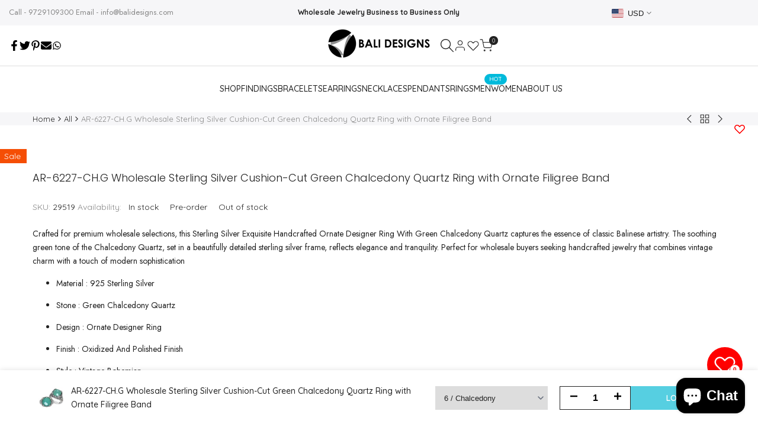

--- FILE ---
content_type: text/html; charset=utf-8
request_url: https://www.balidesigns.com/products/ar-6227-ch-g-6-sterling-silver-ring-with-green-chalcedony
body_size: 64802
content:
 
       
      
          
      <!-- using block list: off -->
      <!-- current request path:/products/ar-6227-ch-g-6-sterling-silver-ring-with-green-chalcedony -->
      <!-- shop lock exceptions:none -->
      <!--restricting page: true -->
      <!--shop locking: off -->
      
      
      
       
        
      

      
      

    
     
    
        
      <!doctype html><html class="no-js hdt-pr-img__effect-opacity hdt-badge__shape-rectangle dir--ltr " lang="en" dir="ltr">
  <head><meta charset="utf-8">
    <meta http-equiv="X-UA-Compatible" content="IE=edge">
    <meta name="viewport" content="width=device-width,initial-scale=1">
    <meta name="theme-color" content="">
    <link rel="canonical" href="https://www.balidesigns.com/products/ar-6227-ch-g-6-sterling-silver-ring-with-green-chalcedony"><link rel="icon" type="image/png" href="//www.balidesigns.com/cdn/shop/files/BALI_logofav.jpg?crop=center&height=32&v=1685379283&width=32">
      <link rel="apple-touch-icon" href="//www.balidesigns.com/cdn/shop/files/BALI_logofav.jpg?crop=center&height=48&v=1685379283&width=48"><link rel="preconnect" href="https://fonts.googleapis.com">
<link rel="preconnect" href="https://fonts.gstatic.com" crossorigin="">
<link href="https://fonts.googleapis.com/css2?family=Jost:ital,wght@0,100..900;1,100..900&amp;family=Libre+Baskerville:ital,wght@0,400..700;1,400..700&amp;family=Nunito:ital,wght@0,200..1000;1,200..1000&amp;family=Quicksand:wght@300..700&amp;display=swap" rel="stylesheet">
<link rel="preconnect" href="https://fonts.googleapis.com">
<link rel="preconnect" href="https://fonts.gstatic.com" crossorigin="">
<link href="https://fonts.googleapis.com/css2?family=Poppins:ital,wght@0,100;0,200;0,300;0,400;0,500;0,600;0,700;0,800;0,900;1,100;1,200;1,300;1,400;1,500;1,600;1,700;1,800;1,900&amp;display=swap" rel="stylesheet"><title>
      Wholesale Sterling Silver Ornate Designer Ring With Green Chalcedony Quartz
 &ndash; Bali Designs Inc</title><meta name="description" content="Shop wholesale sterling silver handcrafted ornate designer rings with Green Chalcedony Quartz. Elegant handcrafted Bali jewelry with a soothing green glow. Sterling Silver Ring Wholesale Green Chalcedony Quartz Jewelry Ornate Silver Ring Handcrafted Bali Jewelry Sterling Silver Statement Ring Vintage Silver Ring Wholesale">
<!-- /snippets/social-meta-tags.liquid -->
<meta name="keywords" content="AR-6227-CH.G Wholesale Sterling Silver Cushion-Cut Green Chalcedony Quartz Ring with Ornate Filigree Band, Bali Designs Inc, Bali Designs Inc"/><meta property="og:site_name" content="Bali Designs Inc">
<meta property="og:url" content="https://www.balidesigns.com/products/ar-6227-ch-g-6-sterling-silver-ring-with-green-chalcedony">
<meta property="og:title" content="Wholesale Sterling Silver Ornate Designer Ring With Green Chalcedony Quartz">
<meta property="og:type" content="product">
<meta property="og:description" content="Shop wholesale sterling silver handcrafted ornate designer rings with Green Chalcedony Quartz. Elegant handcrafted Bali jewelry with a soothing green glow. Sterling Silver Ring Wholesale Green Chalcedony Quartz Jewelry Ornate Silver Ring Handcrafted Bali Jewelry Sterling Silver Statement Ring Vintage Silver Ring Wholesale"><meta property="og:image" content="http://www.balidesigns.com/cdn/shop/products/ar-6227-chg-6-sterling-silver-ring-with-green-chalcedony-q-jewelry-bali-designs-inc-216155.jpg?v=1622145863">
  <meta property="og:image:secure_url" content="https://www.balidesigns.com/cdn/shop/products/ar-6227-chg-6-sterling-silver-ring-with-green-chalcedony-q-jewelry-bali-designs-inc-216155.jpg?v=1622145863">
  <meta property="og:image:width" content="1300">
  <meta property="og:image:height" content="1299"><meta property="og:price:amount" content="58.00">
  <meta property="og:price:currency" content="USD"><meta name="x:site" content="@https://twitter.com/balidesignsinc/"><meta name="x:card" content="summary_large_image">
<meta name="x:title" content="Wholesale Sterling Silver Ornate Designer Ring With Green Chalcedony Quartz">
<meta name="x:description" content="Shop wholesale sterling silver handcrafted ornate designer rings with Green Chalcedony Quartz. Elegant handcrafted Bali jewelry with a soothing green glow. Sterling Silver Ring Wholesale Green Chalcedony Quartz Jewelry Ornate Silver Ring Handcrafted Bali Jewelry Sterling Silver Statement Ring Vintage Silver Ring Wholesale">
<style data-shopify>:root {
    --aspect-ratiocus1: 0.716;
    --scrollbar-w: 0px;
    /* Spacing */
    --spacing-0-2: 0.2rem; /* 2px */
    --spacing-0-4: 0.4rem; /* 4px */
    --spacing-0-6: 0.6rem; /* 6px */
    --spacing-0-8: 0.8rem; /* 8px */
    --spacing-1: 1rem; /* 10px */
    --spacing-1-2: 1.2rem; /* 12px */
    --spacing-1-4: 1.4rem; /* 14px */
    --spacing-1-6: 1.6rem; /* 16px */
    --spacing-1-8: 1.8rem; /* 18px */
    --spacing-2: 2rem; /* 20px */
    --spacing-2-2: 2.2rem; /* 22px */
    --spacing-2-4: 2.4rem; /* 24px */
    --spacing-2-6: 2.6rem; /* 26px */
    --spacing-2-8: 2.8rem; /* 28px */
    --spacing-3: 3rem; /* 30px */
    --spacing-3-2: 3.2rem; /* 32px */
    --spacing-3-4: 3.4rem; /* 34px */
    --spacing-3-6: 3.6rem; /* 36px */
    --spacing-3-8: 3.8rem; /* 38px */
    --spacing-4: 4rem; /* 40px */
    --spacing-4-2: 4.2rem; /* 42px */
    --spacing-4-4: 4.4rem; /* 44px */
    --spacing-4-8: 4.8rem; /* 48px */
    --spacing-5: 5rem; /* 50px */
    --spacing-5-6: 5.6rem; /* 56px */
    --spacing-6: 6rem; /* 60px */
    --spacing-6-4: 6.4rem; /* 64px */
    --spacing-7: 7rem; /* 70px */
    --spacing-7-2: 7.2rem; /* 72px */
    --spacing-8: 8rem; /* 80px */
    --spacing-9: 9rem; /* 90px */
    --spacing-10: 10rem; /* 100px */

    /* Colors */
    --color-base-background: 255 255 255;
    --color-base-text: 34 34 34;
    --color-focus: 86 207 225;
    --payment-terms-background-color: rgb(255 255 255);

    --color-foreground: 34 34 34;
    --color-foreground2: 135 135 135;    
    --color-background2: 242 242 242;
    --color-accent: 86 207 225;
    --color-secondary: 98 98 98;
    --color-tertiary: 162 162 162;

    --hdt-btn-color: 255 255 255;
    --hdt-btn-bg: 34 34 34;
    --hdt-btn-border-color: 34 34 34;
    --hdt-btn-hover-color: 255 255 255;
    --hdt-btn-hover-bg:52 52 52;
    --hdt-btn-hover-border-color:52 52 52;

    --hdt-btn-secondary-color: 224 224 224;
    --hdt-btn-secondary-bg: 98 98 98;

    --hdt-btn-tertiary-color: 236 236 236;
    --hdt-btn-tertiary-bg: 162 162 162;

    --hdt-btn-outline-color: 34 34 34;
    --hdt-btn-outline-border-color: 34 34 34;

    --hdt-link-color: 34 34 34;
    --hdt-link-hover-color: 86 207 225;

    --color-line-border: 221 221 221;
    --color-overlay: 0 0 0;
    --payment-terms-background-color: rgb(255 255 255);
    /* Product colors */
    --color-pr-price: 105 105 105;
    --color-pr-sale-price: 118 155 16;
    --color-pr-text: 34 34 34;
    --color-pr-rating: ;
    /* Input colors */
    --color-input-primary: 255 255 255;
    --color-input-secondary: 135 135 135;

    /* Product badge colors */
    --color-on-sale-badge-background: 86 207 225;
    --color-on-sale-badge-text: 255 255 255;
    --color-new-badge-background: 16 149 51;
    --color-new-badge-text: 255 255 255;
    --color-sold-out-badge-background: 153 153 153;
    --color-sold-out-badge-text: 255 255 255;
    --color-pre-order-badge-background: 7 116 215;
    --color-pre-order-badge-text: 255 255 255;
    --color-custom-badge-background: 0 165 0;
    --color-custom-badge-text: 255 255 255;

    /* Notices colors */
    --color-tooltip-background: 56 56 56;
    --color-tooltip-text: 255 255 255;
    --color-success-background: 232 240 233;
    --color-success-text: 66 132 69;
    --color-warning-background: 251 246 234;
    --color-warning-text: 224 178 82;
    --color-error-background: 253 224 228;
    --color-error-text: 235 0 27;--f_family_1: Quicksand;
        --f_family_2: Jost;
        --f_family_3: Libre Baskerville;--f_family_4: Nunito;
    --f_family_5: Poppins;
    
    /* --bs-font-sans-serif: var(--f_family); */

    --font-body-family: var(--f_family_1);
    --font-body-weight: 400;
    --font-body-weight-bold: 700;

    --font-heading-family: var(--f_family_2);
    --font-sheading-family: var(--f_family_2);
    --font-heading-weight: 600;

    --font-body-line-height: 1.7;
    --font-body-spacing: 0.0em;
    --font-heading-scale: 1.0;
    --font-heading-line-height: 1.5;
    --font-heading-spacing: 0.0em;
    --button-line-height: 1.2;

    --h0-size: calc(6.4rem * var(--font-heading-scale));
    --h1-size: calc(5.4rem * var(--font-heading-scale));
    --h2-size: calc(4.2rem * var(--font-heading-scale));
    --h3-size: calc(3.4rem * var(--font-heading-scale));
    --h4-size: calc(2.8rem * var(--font-heading-scale));
    --h5-size: calc(2.4rem * var(--font-heading-scale));
    --h6-size: calc(1.6rem * var(--font-heading-scale));

    --h0-size-mb: calc(3.2rem * var(--font-heading-scale));
    --h1-size-mb: calc(2.8rem * var(--font-heading-scale));
    --h2-size-mb: calc(2.5rem * var(--font-heading-scale));
    --h3-size-mb: calc(2.4rem * var(--font-heading-scale));
    --h4-size-mb: calc(2.2rem * var(--font-heading-scale));
    --h5-size-mb: calc(1.8rem * var(--font-heading-scale));
    --h6-size-mb: calc(1.4rem * var(--font-heading-scale));

    /* Font sizes */
    --text-xs: 1.0rem;
    --text-sm: 1.2rem;
    --text-base: 1.4rem;
    --text-lg: 1.6rem;
    --text-xl: 1.8rem;
    --text-2xl: 2.0rem;
    --text-4xl: 2.2rem;
    --text-6xl: 2.4rem;
    --text-8xl: 2.6rem;
    --text-10xl: 2.8rem;
    --text-12xl: 3.0rem;
    /* Font Weight */
    --font-light: 300;
    --font-normal: 400;
    --font-medium: 500;
    --font-semibold: 600;
    --font-bold: 700;
    --font-extrabold: 800;
    --font-black: 900;
    --spacing-x: 15px;
    --spacing-y: 15px;

    --container-max-width: 120rem;
    --container-max-width-padding-lg: 130rem;
    --container-max-width-padding-md: 126rem;
    --container-width-margin: 0rem;
    --spacing-sections-desktop: 0px;
    --spacing-sections-mobile: 0px;

    /* Border Radius */
    --radius-2xs: 0.0rem;
    --radius-xs: 0.0rem;
    --radius-sm: 0.0rem;
    --radius: 0.0rem;
    --radius-lg: 0.0rem;
    --radius-full: 9999px;
    --radius-button: 0.0rem;
    --radius-input: 3.0rem;
    --radius-product-card: 0.0rem;
    --radius-product-media: 0.0rem;
    --radius-collection-card: 0.0rem;
    --radius-blog-card: 0.0rem;

    --padding-block-input: var(--spacing-0-6);
    --padding-inline-input: var(--spacing-1);
    --height-input: var(--spacing-4-2);
    --thickness-btn: 0.2rem;

    --cursor-zoom-in-icon: url(//www.balidesigns.com/cdn/shop/t/26/assets/cursor-zoom-in.svg?v=88807523373575012131763691281);
    --cursor-close-svg-url: url(//www.balidesigns.com/cdn/shop/t/26/assets/cursor-close.svg?v=32251313898602219511763691281);

    /* RTL support */
      --value-logical-flip: 1;
      --value-origin-start: left;
      --value-origin-end: right;}

  /* Color schemes */
  [color-scheme="scheme-1"] {
      --color-background: 255 255 255;
      ;
      --color-background2: 242 242 242;

      --color-foreground: 34 34 34;
      --color-foreground2: 135 135 135;
      --color-accent: 86 207 225;
      --color-secondary: 98 98 98;
      --color-tertiary: 162 162 162;

      --hdt-btn-color: 255 255 255;
      --hdt-btn-bg: 34 34 34;
      --hdt-btn-border-color: 34 34 34;
      --hdt-btn-hover-color: 255 255 255;
      --hdt-btn-hover-bg:52 52 52;
      --hdt-btn-hover-border-color:52 52 52;

      --hdt-btn-secondary-color: 224 224 224;
      --hdt-btn-secondary-bg: 98 98 98;

      --hdt-btn-tertiary-color: 236 236 236;
      --hdt-btn-tertiary-bg: 162 162 162;

      --hdt-btn-outline-color: 34 34 34;
      --hdt-btn-outline-border-color: 34 34 34;

      --hdt-link-color: 34 34 34;
      --hdt-link-hover-color: 86 207 225;

      --color-line-border: 221 221 221;
      --color-overlay: 0 0 0;
      --payment-terms-background-color: rgb(255 255 255);
      /* Product colors */
      --color-pr-price: 105 105 105;
      --color-pr-sale-price: 118 155 16;
      --color-pr-text: 34 34 34;
      --color-pr-rating: ;
      /* Input colors */
      --color-input-primary: 255 255 255;
      --color-input-secondary: 135 135 135;
    }
  [color-scheme="scheme-77e4ef58-56a9-4631-876a-12098ba7d57d"] {
      --color-background: 34 34 34;
      ;
      --color-background2: 255 255 255;

      --color-foreground: 255 255 255;
      --color-foreground2: 135 135 135;
      --color-accent: 86 207 225;
      --color-secondary: 191 191 191;
      --color-tertiary: 128 128 128;

      --hdt-btn-color: 34 34 34;
      --hdt-btn-bg: 255 255 255;
      --hdt-btn-border-color: 255 255 255;
      --hdt-btn-hover-color: 34 34 34;
      --hdt-btn-hover-bg:255 255 255;
      --hdt-btn-hover-border-color:255 255 255;

      --hdt-btn-secondary-color: 76 76 76;
      --hdt-btn-secondary-bg: 191 191 191;

      --hdt-btn-tertiary-color: 51 51 51;
      --hdt-btn-tertiary-bg: 128 128 128;

      --hdt-btn-outline-color: 255 255 255;
      --hdt-btn-outline-border-color: 255 255 255;

      --hdt-link-color: 255 255 255;
      --hdt-link-hover-color: 86 207 225;

      --color-line-border: 68 68 68;
      --color-overlay: 0 0 0;
      --payment-terms-background-color: rgb(34 34 34);
      /* Product colors */
      --color-pr-price: 153 153 153;
      --color-pr-sale-price: 235 0 27;
      --color-pr-text: 255 255 255;
      --color-pr-rating: ;
      /* Input colors */
      --color-input-primary: 255 255 255;
      --color-input-secondary: 104 104 104;
    }
  [color-scheme="scheme-e0b73555-c767-4eda-aa6d-4e44e10aefce"] {
      --color-background: 255 255 255;
      ;
      --color-background2: 245 245 245;

      --color-foreground: 34 34 34;
      --color-foreground2: 135 135 135;
      --color-accent: 34 34 34;
      --color-secondary: 98 98 98;
      --color-tertiary: 162 162 162;

      --hdt-btn-color: 255 255 255;
      --hdt-btn-bg: 86 207 225;
      --hdt-btn-border-color: 86 207 225;
      --hdt-btn-hover-color: 255 255 255;
      --hdt-btn-hover-bg:116 216 230;
      --hdt-btn-hover-border-color:116 216 230;

      --hdt-btn-secondary-color: 224 224 224;
      --hdt-btn-secondary-bg: 98 98 98;

      --hdt-btn-tertiary-color: 236 236 236;
      --hdt-btn-tertiary-bg: 162 162 162;

      --hdt-btn-outline-color: 34 34 34;
      --hdt-btn-outline-border-color: 34 34 34;

      --hdt-link-color: 34 34 34;
      --hdt-link-hover-color: 34 34 34;

      --color-line-border: 238 238 238;
      --color-overlay: 0 0 0;
      --payment-terms-background-color: rgb(255 255 255);
      /* Product colors */
      --color-pr-price: 134 134 134;
      --color-pr-sale-price: 235 0 27;
      --color-pr-text: 0 0 0;
      --color-pr-rating: ;
      /* Input colors */
      --color-input-primary: 255 255 255;
      --color-input-secondary: 104 104 104;
    }
  [color-scheme="scheme-23cf8966-8e57-4acd-9bb3-bb85f222fbb9"] {
      --color-background: 255 255 255;
      ;
      --color-background2: 242 242 242;

      --color-foreground: 34 34 34;
      --color-foreground2: 135 135 135;
      --color-accent: 86 207 225;
      --color-secondary: 98 98 98;
      --color-tertiary: 162 162 162;

      --hdt-btn-color: 34 34 34;
      --hdt-btn-bg: 255 255 255;
      --hdt-btn-border-color: 153 153 153;
      --hdt-btn-hover-color: 34 34 34;
      --hdt-btn-hover-bg:255 255 255;
      --hdt-btn-hover-border-color:171 171 171;

      --hdt-btn-secondary-color: 224 224 224;
      --hdt-btn-secondary-bg: 98 98 98;

      --hdt-btn-tertiary-color: 236 236 236;
      --hdt-btn-tertiary-bg: 162 162 162;

      --hdt-btn-outline-color: 34 34 34;
      --hdt-btn-outline-border-color: 34 34 34;

      --hdt-link-color: 34 34 34;
      --hdt-link-hover-color: 86 207 225;

      --color-line-border: 221 221 221;
      --color-overlay: 0 0 0;
      --payment-terms-background-color: rgb(255 255 255);
      /* Product colors */
      --color-pr-price: 105 105 105;
      --color-pr-sale-price: 236 1 1;
      --color-pr-text: 34 34 34;
      --color-pr-rating: ;
      /* Input colors */
      --color-input-primary: 255 255 255;
      --color-input-secondary: 104 104 104;
    }
  [color-scheme="scheme-fe88a2ec-47a1-478d-8953-54da0178e18c"] {
      --color-background: 56 56 56;
      ;
      --color-background2: 242 242 242;

      --color-foreground: 255 255 255;
      --color-foreground2: 135 135 135;
      --color-accent: 86 207 225;
      --color-secondary: 191 191 191;
      --color-tertiary: 128 128 128;

      --hdt-btn-color: 34 34 34;
      --hdt-btn-bg: 255 255 255;
      --hdt-btn-border-color: 255 255 255;
      --hdt-btn-hover-color: 34 34 34;
      --hdt-btn-hover-bg:255 255 255;
      --hdt-btn-hover-border-color:255 255 255;

      --hdt-btn-secondary-color: 76 76 76;
      --hdt-btn-secondary-bg: 191 191 191;

      --hdt-btn-tertiary-color: 51 51 51;
      --hdt-btn-tertiary-bg: 128 128 128;

      --hdt-btn-outline-color: 56 56 56;
      --hdt-btn-outline-border-color: 56 56 56;

      --hdt-link-color: 56 56 56;
      --hdt-link-hover-color: 86 207 225;

      --color-line-border: 230 230 230;
      --color-overlay: 0 0 0;
      --payment-terms-background-color: rgb(56 56 56);
      /* Product colors */
      --color-pr-price: 105 105 105;
      --color-pr-sale-price: 236 1 1;
      --color-pr-text: 255 255 255;
      --color-pr-rating: ;
      /* Input colors */
      --color-input-primary: 255 255 255;
      --color-input-secondary: 104 104 104;
    }
  [color-scheme="scheme-6707cc8e-6558-49d9-8759-f7d934d9fe4f"] {
      --color-background: 233 30 99;
      ;
      --color-background2: 242 242 242;

      --color-foreground: 255 255 255;
      --color-foreground2: 255 255 255;
      --color-accent: 86 207 225;
      --color-secondary: 191 191 191;
      --color-tertiary: 128 128 128;

      --hdt-btn-color: 34 34 34;
      --hdt-btn-bg: 255 255 255;
      --hdt-btn-border-color: 255 255 255;
      --hdt-btn-hover-color: 34 34 34;
      --hdt-btn-hover-bg:255 255 255;
      --hdt-btn-hover-border-color:255 255 255;

      --hdt-btn-secondary-color: 76 76 76;
      --hdt-btn-secondary-bg: 191 191 191;

      --hdt-btn-tertiary-color: 51 51 51;
      --hdt-btn-tertiary-bg: 128 128 128;

      --hdt-btn-outline-color: 255 255 255;
      --hdt-btn-outline-border-color: 255 255 255;

      --hdt-link-color: 255 255 255;
      --hdt-link-hover-color: 86 207 225;

      --color-line-border: 221 221 221;
      --color-overlay: 0 0 0;
      --payment-terms-background-color: rgb(233 30 99);
      /* Product colors */
      --color-pr-price: 105 105 105;
      --color-pr-sale-price: 236 1 1;
      --color-pr-text: 34 34 34;
      --color-pr-rating: ;
      /* Input colors */
      --color-input-primary: 255 255 255;
      --color-input-secondary: 104 104 104;
    }
  [color-scheme="scheme-c9476b69-abc7-454f-a946-2d5a9f5f3a37"] {
      --color-background: 246 246 248;
      ;
      --color-background2: 242 242 242;

      --color-foreground: 34 34 34;
      --color-foreground2: 135 135 135;
      --color-accent: 86 207 225;
      --color-secondary: 98 98 98;
      --color-tertiary: 162 162 162;

      --hdt-btn-color: 255 255 255;
      --hdt-btn-bg: 34 34 34;
      --hdt-btn-border-color: 34 34 34;
      --hdt-btn-hover-color: 255 255 255;
      --hdt-btn-hover-bg:52 52 52;
      --hdt-btn-hover-border-color:52 52 52;

      --hdt-btn-secondary-color: 224 224 224;
      --hdt-btn-secondary-bg: 98 98 98;

      --hdt-btn-tertiary-color: 236 236 236;
      --hdt-btn-tertiary-bg: 162 162 162;

      --hdt-btn-outline-color: 34 34 34;
      --hdt-btn-outline-border-color: 34 34 34;

      --hdt-link-color: 34 34 34;
      --hdt-link-hover-color: 86 207 225;

      --color-line-border: 230 230 230;
      --color-overlay: 0 0 0;
      --payment-terms-background-color: rgb(246 246 248);
      /* Product colors */
      --color-pr-price: 105 105 105;
      --color-pr-sale-price: 236 1 1;
      --color-pr-text: 34 34 34;
      --color-pr-rating: ;
      /* Input colors */
      --color-input-primary: 255 255 255;
      --color-input-secondary: 104 104 104;
    }
  [color-scheme="scheme-6ef8bc97-bb9e-46d5-afef-dc940d20fdfe"] {
      --color-background: 255 255 255;
      ;
      --color-background2: 242 242 242;

      --color-foreground: 34 34 34;
      --color-foreground2: 102 102 102;
      --color-accent: 118 155 16;
      --color-secondary: 98 98 98;
      --color-tertiary: 162 162 162;

      --hdt-btn-color: 255 255 255;
      --hdt-btn-bg: 121 162 6;
      --hdt-btn-border-color: 121 162 6;
      --hdt-btn-hover-color: 255 255 255;
      --hdt-btn-hover-bg:147 196 7;
      --hdt-btn-hover-border-color:147 196 7;

      --hdt-btn-secondary-color: 224 224 224;
      --hdt-btn-secondary-bg: 98 98 98;

      --hdt-btn-tertiary-color: 236 236 236;
      --hdt-btn-tertiary-bg: 162 162 162;

      --hdt-btn-outline-color: 34 34 34;
      --hdt-btn-outline-border-color: 34 34 34;

      --hdt-link-color: 34 34 34;
      --hdt-link-hover-color: 118 155 16;

      --color-line-border: 221 221 221;
      --color-overlay: 0 0 0;
      --payment-terms-background-color: rgb(255 255 255);
      /* Product colors */
      --color-pr-price: 105 105 105;
      --color-pr-sale-price: 236 1 1;
      --color-pr-text: 34 34 34;
      --color-pr-rating: ;
      /* Input colors */
      --color-input-primary: 255 255 255;
      --color-input-secondary: 135 135 135;
    }
  [color-scheme="scheme-be9e5a1a-d18f-4473-9361-485e6274773f"] {
      --color-background: 255 255 255;
      ;
      --color-background2: 242 242 242;

      --color-foreground: 34 34 34;
      --color-foreground2: 135 135 135;
      --color-accent: 121 162 6;
      --color-secondary: 98 98 98;
      --color-tertiary: 162 162 162;

      --hdt-btn-color: 255 255 255;
      --hdt-btn-bg: 34 34 34;
      --hdt-btn-border-color: 34 34 34;
      --hdt-btn-hover-color: 255 255 255;
      --hdt-btn-hover-bg:52 52 52;
      --hdt-btn-hover-border-color:52 52 52;

      --hdt-btn-secondary-color: 224 224 224;
      --hdt-btn-secondary-bg: 98 98 98;

      --hdt-btn-tertiary-color: 236 236 236;
      --hdt-btn-tertiary-bg: 162 162 162;

      --hdt-btn-outline-color: 34 34 34;
      --hdt-btn-outline-border-color: 34 34 34;

      --hdt-link-color: 34 34 34;
      --hdt-link-hover-color: 121 162 6;

      --color-line-border: 221 221 221;
      --color-overlay: 0 0 0;
      --payment-terms-background-color: rgb(255 255 255);
      /* Product colors */
      --color-pr-price: 105 105 105;
      --color-pr-sale-price: 236 1 1;
      --color-pr-text: 34 34 34;
      --color-pr-rating: ;
      /* Input colors */
      --color-input-primary: 255 255 255;
      --color-input-secondary: 135 135 135;
    }
  [color-scheme="scheme-cc15148e-b8a0-483e-b851-1533c5182749"] {
      --color-background: 255 255 255;
      ;
      --color-background2: 242 242 242;

      --color-foreground: 34 34 34;
      --color-foreground2: 135 135 135;
      --color-accent: 121 162 6;
      --color-secondary: 98 98 98;
      --color-tertiary: 162 162 162;

      --hdt-btn-color: 255 255 255;
      --hdt-btn-bg: 34 34 34;
      --hdt-btn-border-color: 34 34 34;
      --hdt-btn-hover-color: 255 255 255;
      --hdt-btn-hover-bg:52 52 52;
      --hdt-btn-hover-border-color:52 52 52;

      --hdt-btn-secondary-color: 224 224 224;
      --hdt-btn-secondary-bg: 98 98 98;

      --hdt-btn-tertiary-color: 236 236 236;
      --hdt-btn-tertiary-bg: 162 162 162;

      --hdt-btn-outline-color: 34 34 34;
      --hdt-btn-outline-border-color: 34 34 34;

      --hdt-link-color: 34 34 34;
      --hdt-link-hover-color: 121 162 6;

      --color-line-border: 221 221 221;
      --color-overlay: 0 0 0;
      --payment-terms-background-color: rgb(255 255 255);
      /* Product colors */
      --color-pr-price: 105 105 105;
      --color-pr-sale-price: 236 1 1;
      --color-pr-text: 34 34 34;
      --color-pr-rating: ;
      /* Input colors */
      --color-input-primary: 255 255 255;
      --color-input-secondary: 135 135 135;
    }
  

  @media screen and (min-width: 768px) {
    :root {
    /* Font sizes */
    --text-xs: 1.2rem;
    --text-sm: 1.3rem;
    --text-base: 1.4rem;
    --text-lg: 1.6rem;
    --text-xl: 1.8rem;
    --text-2xl: 2.0rem;
    --text-4xl: 2.2rem;
    --text-6xl: 2.4rem;
    --text-8xl: 2.6rem;
    --text-10xl: 2.8rem;
    --text-12xl: 3.0rem;
    --spacing-x: 19.98px;
    --spacing-y: 19.98px;
    }
  }
  @media screen and (min-width: 1150px) {
    :root {
    --spacing-x: 30px;
    --spacing-y: 30px;
    }
  }
  .hdt-btn--size-custom.hdt-btn--size-custom-1 {
    --hdt-btn-padding-x: 15px; --button-line-height: 25px; font-size: 14px;--minw-button: 160px; --minwdt-button: 160px;
  }
  body {
    ;}
  .hdt-card-product__title,.hdt-mini-cart__title,.hdt-page-cart__title {
    font-family: var(--f_family_4);
  }
  .hdt-reveal-in-view :where([hdt-reveal=fade-in] .hdt-ratio[style*=--aspect-ratioapt] img,
  [hdt-reveal=slide-in]):not([animationend]) .hdt-ratio[style*=--aspect-ratioapt] img,
  .hdt-media-overlap-content>:is(img,video,iframe,svg,hdt-video-player),
  .hdt-media-overlap-content>:is(picture,.hdt-media-wrapper) :is(img,video,iframe,svg),
  .js hdt-reval-items[reveal-on-scroll=true] :where(.hdt-card-product,.hdt-reval-item) img {
    content-visibility: auto;
  }
</style>

<link href="//www.balidesigns.com/cdn/shop/t/26/assets/base.css?v=53532651085044659691765276194" rel="stylesheet" type="text/css" media="all" />
<link href="//www.balidesigns.com/cdn/shop/t/26/assets/theme.css?v=33422437683293081131765509024" rel="stylesheet" type="text/css" media="all" />
<link href="//www.balidesigns.com/cdn/shop/t/26/assets/product-card.css?v=40469616356684964721763691282" rel="stylesheet" type="text/css" media="all" />
<link href="//www.balidesigns.com/cdn/shop/t/26/assets/collection-products.css?v=159254863844993294661763691281" rel="stylesheet" type="text/css" media="all" />



<script async crossorigin fetchpriority="high" src="/cdn/shopifycloud/importmap-polyfill/es-modules-shim.2.4.0.js"></script>
<script>
  window.themeHDN = {
    settings: {
      shopCurency: "USD",
      currencyFormat: "\u003cspan class=money\u003e${{amount}} \u003c\/span\u003e",
      moneyFormat: "\u003cspan class=money\u003e${{amount}} \u003c\/span\u003e",
      moneyWithCurrencyFormat: "\u003cspan class=money\u003e${{amount}} USD\u003c\/span\u003e",
      pageType: `product`,
      actionAfterATC: `no`,
      currencyCodeEnabled: false,
      autoCurrencies: true,
      currencyRound: true,
      revealInView: true
      , shopTimezone: "-0600"}
  };
  document.documentElement.className = document.documentElement.className.replace('no-js', 'js');</script><script type="importmap">
  {
    "imports": {
      "@theme/libs": "//www.balidesigns.com/cdn/shop/t/26/assets/libs.min.js?v=132246485459096699051763691282",
      "@theme/events": "//www.balidesigns.com/cdn/shop/t/26/assets/events.js?v=34198938276775824981763691281",
      "@theme/utilities": "//www.balidesigns.com/cdn/shop/t/26/assets/utilities.js?v=85417665384086986571763691282",
      "@theme/global": "//www.balidesigns.com/cdn/shop/t/26/assets/global.min.js?v=94932906594656785601763691281",
      "@theme/floating": "//www.balidesigns.com/cdn/shop/t/26/assets/floating.min.js?v=177090544823015658871763691281",
      "@theme/zoom-psw": "//www.balidesigns.com/cdn/shop/t/26/assets/zoom-psw.min.js?v=9794405384828439741763691282",
      "@theme/psw": "//www.balidesigns.com/cdn/shop/t/26/assets/es-psw.min.js?v=56831319481966336101763691281",
      "@theme/dayjs": "//www.balidesigns.com/cdn/shop/t/26/assets/day.min.js?v=105690777647603308301763691281"
    }
  }
</script>
<link rel="modulepreload" href="//www.balidesigns.com/cdn/shop/t/26/assets/libs.min.js?v=132246485459096699051763691282">
<link rel="modulepreload" href="//www.balidesigns.com/cdn/shop/t/26/assets/global.min.js?v=94932906594656785601763691281">
<script type="module" src="//www.balidesigns.com/cdn/shop/t/26/assets/libs.min.js?v=132246485459096699051763691282" fetchpriority="high"></script>
<link rel="modulepreload" href="//www.balidesigns.com/cdn/shop/t/26/assets/events.js?v=34198938276775824981763691281">
<link rel="modulepreload" href="//www.balidesigns.com/cdn/shop/t/26/assets/utilities.js?v=85417665384086986571763691282">
<link rel="modulepreload" href="//www.balidesigns.com/cdn/shop/t/26/assets/floating.min.js?v=177090544823015658871763691281">
<link rel="modulepreload" href="//www.balidesigns.com/cdn/shop/t/26/assets/zoom-psw.min.js?v=9794405384828439741763691282">
<link rel="modulepreload" href="//www.balidesigns.com/cdn/shop/t/26/assets/es-psw.min.js?v=56831319481966336101763691281"><link href="//www.balidesigns.com/cdn/shop/t/26/assets/hdt_card_product_13.css?v=115172868466436532011764303845" rel="stylesheet" type="text/css" media="all" />

    <script>window.performance && window.performance.mark && window.performance.mark('shopify.content_for_header.start');</script><meta name="google-site-verification" content="MG2lStVhvg6m6eeuGtvjS5CK-eWDlAmbjghdFoM4pRE">
<meta name="google-site-verification" content="MG2lStVhvg6m6eeuGtvjS5CK-eWDlAmbjghdFoM4pRE">
<meta id="shopify-digital-wallet" name="shopify-digital-wallet" content="/17961141/digital_wallets/dialog">
<meta name="shopify-checkout-api-token" content="d96b6b19423d9debe4fbad5ba818c9a3">
<meta id="in-context-paypal-metadata" data-shop-id="17961141" data-venmo-supported="false" data-environment="production" data-locale="en_US" data-paypal-v4="true" data-currency="USD">
<link rel="alternate" type="application/json+oembed" href="https://www.balidesigns.com/products/ar-6227-ch-g-6-sterling-silver-ring-with-green-chalcedony.oembed">
<script async="async" src="/checkouts/internal/preloads.js?locale=en-US"></script>
<link rel="preconnect" href="https://shop.app" crossorigin="anonymous">
<script async="async" src="https://shop.app/checkouts/internal/preloads.js?locale=en-US&shop_id=17961141" crossorigin="anonymous"></script>
<script id="apple-pay-shop-capabilities" type="application/json">{"shopId":17961141,"countryCode":"US","currencyCode":"USD","merchantCapabilities":["supports3DS"],"merchantId":"gid:\/\/shopify\/Shop\/17961141","merchantName":"Bali Designs Inc","requiredBillingContactFields":["postalAddress","email","phone"],"requiredShippingContactFields":["postalAddress","email","phone"],"shippingType":"shipping","supportedNetworks":["visa","masterCard","amex","discover","elo","jcb"],"total":{"type":"pending","label":"Bali Designs Inc","amount":"1.00"},"shopifyPaymentsEnabled":true,"supportsSubscriptions":true}</script>
<script id="shopify-features" type="application/json">{"accessToken":"d96b6b19423d9debe4fbad5ba818c9a3","betas":["rich-media-storefront-analytics"],"domain":"www.balidesigns.com","predictiveSearch":true,"shopId":17961141,"locale":"en"}</script>
<script>var Shopify = Shopify || {};
Shopify.shop = "bali-designs.myshopify.com";
Shopify.locale = "en";
Shopify.currency = {"active":"USD","rate":"1.0"};
Shopify.country = "US";
Shopify.theme = {"name":"kalles-v5-2-1-official","id":154873135353,"schema_name":"Kalles","schema_version":"5.2.1","theme_store_id":null,"role":"main"};
Shopify.theme.handle = "null";
Shopify.theme.style = {"id":null,"handle":null};
Shopify.cdnHost = "www.balidesigns.com/cdn";
Shopify.routes = Shopify.routes || {};
Shopify.routes.root = "/";</script>
<script type="module">!function(o){(o.Shopify=o.Shopify||{}).modules=!0}(window);</script>
<script>!function(o){function n(){var o=[];function n(){o.push(Array.prototype.slice.apply(arguments))}return n.q=o,n}var t=o.Shopify=o.Shopify||{};t.loadFeatures=n(),t.autoloadFeatures=n()}(window);</script>
<script>
  window.ShopifyPay = window.ShopifyPay || {};
  window.ShopifyPay.apiHost = "shop.app\/pay";
  window.ShopifyPay.redirectState = null;
</script>
<script id="shop-js-analytics" type="application/json">{"pageType":"product"}</script>
<script defer="defer" async type="module" src="//www.balidesigns.com/cdn/shopifycloud/shop-js/modules/v2/client.init-shop-cart-sync_C5BV16lS.en.esm.js"></script>
<script defer="defer" async type="module" src="//www.balidesigns.com/cdn/shopifycloud/shop-js/modules/v2/chunk.common_CygWptCX.esm.js"></script>
<script type="module">
  await import("//www.balidesigns.com/cdn/shopifycloud/shop-js/modules/v2/client.init-shop-cart-sync_C5BV16lS.en.esm.js");
await import("//www.balidesigns.com/cdn/shopifycloud/shop-js/modules/v2/chunk.common_CygWptCX.esm.js");

  window.Shopify.SignInWithShop?.initShopCartSync?.({"fedCMEnabled":true,"windoidEnabled":true});

</script>
<script>
  window.Shopify = window.Shopify || {};
  if (!window.Shopify.featureAssets) window.Shopify.featureAssets = {};
  window.Shopify.featureAssets['shop-js'] = {"shop-cart-sync":["modules/v2/client.shop-cart-sync_ZFArdW7E.en.esm.js","modules/v2/chunk.common_CygWptCX.esm.js"],"init-fed-cm":["modules/v2/client.init-fed-cm_CmiC4vf6.en.esm.js","modules/v2/chunk.common_CygWptCX.esm.js"],"shop-button":["modules/v2/client.shop-button_tlx5R9nI.en.esm.js","modules/v2/chunk.common_CygWptCX.esm.js"],"shop-cash-offers":["modules/v2/client.shop-cash-offers_DOA2yAJr.en.esm.js","modules/v2/chunk.common_CygWptCX.esm.js","modules/v2/chunk.modal_D71HUcav.esm.js"],"init-windoid":["modules/v2/client.init-windoid_sURxWdc1.en.esm.js","modules/v2/chunk.common_CygWptCX.esm.js"],"shop-toast-manager":["modules/v2/client.shop-toast-manager_ClPi3nE9.en.esm.js","modules/v2/chunk.common_CygWptCX.esm.js"],"init-shop-email-lookup-coordinator":["modules/v2/client.init-shop-email-lookup-coordinator_B8hsDcYM.en.esm.js","modules/v2/chunk.common_CygWptCX.esm.js"],"init-shop-cart-sync":["modules/v2/client.init-shop-cart-sync_C5BV16lS.en.esm.js","modules/v2/chunk.common_CygWptCX.esm.js"],"avatar":["modules/v2/client.avatar_BTnouDA3.en.esm.js"],"pay-button":["modules/v2/client.pay-button_FdsNuTd3.en.esm.js","modules/v2/chunk.common_CygWptCX.esm.js"],"init-customer-accounts":["modules/v2/client.init-customer-accounts_DxDtT_ad.en.esm.js","modules/v2/client.shop-login-button_C5VAVYt1.en.esm.js","modules/v2/chunk.common_CygWptCX.esm.js","modules/v2/chunk.modal_D71HUcav.esm.js"],"init-shop-for-new-customer-accounts":["modules/v2/client.init-shop-for-new-customer-accounts_ChsxoAhi.en.esm.js","modules/v2/client.shop-login-button_C5VAVYt1.en.esm.js","modules/v2/chunk.common_CygWptCX.esm.js","modules/v2/chunk.modal_D71HUcav.esm.js"],"shop-login-button":["modules/v2/client.shop-login-button_C5VAVYt1.en.esm.js","modules/v2/chunk.common_CygWptCX.esm.js","modules/v2/chunk.modal_D71HUcav.esm.js"],"init-customer-accounts-sign-up":["modules/v2/client.init-customer-accounts-sign-up_CPSyQ0Tj.en.esm.js","modules/v2/client.shop-login-button_C5VAVYt1.en.esm.js","modules/v2/chunk.common_CygWptCX.esm.js","modules/v2/chunk.modal_D71HUcav.esm.js"],"shop-follow-button":["modules/v2/client.shop-follow-button_Cva4Ekp9.en.esm.js","modules/v2/chunk.common_CygWptCX.esm.js","modules/v2/chunk.modal_D71HUcav.esm.js"],"checkout-modal":["modules/v2/client.checkout-modal_BPM8l0SH.en.esm.js","modules/v2/chunk.common_CygWptCX.esm.js","modules/v2/chunk.modal_D71HUcav.esm.js"],"lead-capture":["modules/v2/client.lead-capture_Bi8yE_yS.en.esm.js","modules/v2/chunk.common_CygWptCX.esm.js","modules/v2/chunk.modal_D71HUcav.esm.js"],"shop-login":["modules/v2/client.shop-login_D6lNrXab.en.esm.js","modules/v2/chunk.common_CygWptCX.esm.js","modules/v2/chunk.modal_D71HUcav.esm.js"],"payment-terms":["modules/v2/client.payment-terms_CZxnsJam.en.esm.js","modules/v2/chunk.common_CygWptCX.esm.js","modules/v2/chunk.modal_D71HUcav.esm.js"]};
</script>
<script>(function() {
  var isLoaded = false;
  function asyncLoad() {
    if (isLoaded) return;
    isLoaded = true;
    var urls = ["https:\/\/whatshelp.io\/shopify\/widget\/17961141.js?v=1538603277\u0026shop=bali-designs.myshopify.com","https:\/\/dd.redcod.ch\/public_scripts\/qmWzi97XipW9WiBwskzldVoXsVtUIg8TpAK0ZrtcIRvGoQ3GR992StkvcoY2wiRkIPxcORkwlD7km88vHxrMPcW6CeHUo0lkTRIvt6e9AeuGso14CBGN57Tq3DiQ1V6N\/?shop=bali-designs.myshopify.com","\/\/cdn.shopify.com\/proxy\/1b787bd689100ee9754c0adebe4bea7867e2f8bfc86c6daed833cb33b81d7607\/app.identixweb.com\/advance-reorder\/assets\/js\/advance-reorder.js?shop=bali-designs.myshopify.com\u0026sp-cache-control=cHVibGljLCBtYXgtYWdlPTkwMA","https:\/\/cdn.hextom.com\/js\/quickannouncementbar.js?shop=bali-designs.myshopify.com"];
    for (var i = 0; i < urls.length; i++) {
      var s = document.createElement('script');
      s.type = 'text/javascript';
      s.async = true;
      s.src = urls[i];
      var x = document.getElementsByTagName('script')[0];
      x.parentNode.insertBefore(s, x);
    }
  };
  if(window.attachEvent) {
    window.attachEvent('onload', asyncLoad);
  } else {
    window.addEventListener('load', asyncLoad, false);
  }
})();</script>
<script id="__st">var __st={"a":17961141,"offset":-21600,"reqid":"56e586a8-528a-49cd-99b4-3b5881f8e3d7-1768804323","pageurl":"www.balidesigns.com\/products\/ar-6227-ch-g-6-sterling-silver-ring-with-green-chalcedony","u":"2cf2e581e4b9","p":"product","rtyp":"product","rid":223678595091};</script>
<script>window.ShopifyPaypalV4VisibilityTracking = true;</script>
<script id="captcha-bootstrap">!function(){'use strict';const t='contact',e='account',n='new_comment',o=[[t,t],['blogs',n],['comments',n],[t,'customer']],c=[[e,'customer_login'],[e,'guest_login'],[e,'recover_customer_password'],[e,'create_customer']],r=t=>t.map((([t,e])=>`form[action*='/${t}']:not([data-nocaptcha='true']) input[name='form_type'][value='${e}']`)).join(','),a=t=>()=>t?[...document.querySelectorAll(t)].map((t=>t.form)):[];function s(){const t=[...o],e=r(t);return a(e)}const i='password',u='form_key',d=['recaptcha-v3-token','g-recaptcha-response','h-captcha-response',i],f=()=>{try{return window.sessionStorage}catch{return}},m='__shopify_v',_=t=>t.elements[u];function p(t,e,n=!1){try{const o=window.sessionStorage,c=JSON.parse(o.getItem(e)),{data:r}=function(t){const{data:e,action:n}=t;return t[m]||n?{data:e,action:n}:{data:t,action:n}}(c);for(const[e,n]of Object.entries(r))t.elements[e]&&(t.elements[e].value=n);n&&o.removeItem(e)}catch(o){console.error('form repopulation failed',{error:o})}}const l='form_type',E='cptcha';function T(t){t.dataset[E]=!0}const w=window,h=w.document,L='Shopify',v='ce_forms',y='captcha';let A=!1;((t,e)=>{const n=(g='f06e6c50-85a8-45c8-87d0-21a2b65856fe',I='https://cdn.shopify.com/shopifycloud/storefront-forms-hcaptcha/ce_storefront_forms_captcha_hcaptcha.v1.5.2.iife.js',D={infoText:'Protected by hCaptcha',privacyText:'Privacy',termsText:'Terms'},(t,e,n)=>{const o=w[L][v],c=o.bindForm;if(c)return c(t,g,e,D).then(n);var r;o.q.push([[t,g,e,D],n]),r=I,A||(h.body.append(Object.assign(h.createElement('script'),{id:'captcha-provider',async:!0,src:r})),A=!0)});var g,I,D;w[L]=w[L]||{},w[L][v]=w[L][v]||{},w[L][v].q=[],w[L][y]=w[L][y]||{},w[L][y].protect=function(t,e){n(t,void 0,e),T(t)},Object.freeze(w[L][y]),function(t,e,n,w,h,L){const[v,y,A,g]=function(t,e,n){const i=e?o:[],u=t?c:[],d=[...i,...u],f=r(d),m=r(i),_=r(d.filter((([t,e])=>n.includes(e))));return[a(f),a(m),a(_),s()]}(w,h,L),I=t=>{const e=t.target;return e instanceof HTMLFormElement?e:e&&e.form},D=t=>v().includes(t);t.addEventListener('submit',(t=>{const e=I(t);if(!e)return;const n=D(e)&&!e.dataset.hcaptchaBound&&!e.dataset.recaptchaBound,o=_(e),c=g().includes(e)&&(!o||!o.value);(n||c)&&t.preventDefault(),c&&!n&&(function(t){try{if(!f())return;!function(t){const e=f();if(!e)return;const n=_(t);if(!n)return;const o=n.value;o&&e.removeItem(o)}(t);const e=Array.from(Array(32),(()=>Math.random().toString(36)[2])).join('');!function(t,e){_(t)||t.append(Object.assign(document.createElement('input'),{type:'hidden',name:u})),t.elements[u].value=e}(t,e),function(t,e){const n=f();if(!n)return;const o=[...t.querySelectorAll(`input[type='${i}']`)].map((({name:t})=>t)),c=[...d,...o],r={};for(const[a,s]of new FormData(t).entries())c.includes(a)||(r[a]=s);n.setItem(e,JSON.stringify({[m]:1,action:t.action,data:r}))}(t,e)}catch(e){console.error('failed to persist form',e)}}(e),e.submit())}));const S=(t,e)=>{t&&!t.dataset[E]&&(n(t,e.some((e=>e===t))),T(t))};for(const o of['focusin','change'])t.addEventListener(o,(t=>{const e=I(t);D(e)&&S(e,y())}));const B=e.get('form_key'),M=e.get(l),P=B&&M;t.addEventListener('DOMContentLoaded',(()=>{const t=y();if(P)for(const e of t)e.elements[l].value===M&&p(e,B);[...new Set([...A(),...v().filter((t=>'true'===t.dataset.shopifyCaptcha))])].forEach((e=>S(e,t)))}))}(h,new URLSearchParams(w.location.search),n,t,e,['guest_login'])})(!0,!0)}();</script>
<script integrity="sha256-4kQ18oKyAcykRKYeNunJcIwy7WH5gtpwJnB7kiuLZ1E=" data-source-attribution="shopify.loadfeatures" defer="defer" src="//www.balidesigns.com/cdn/shopifycloud/storefront/assets/storefront/load_feature-a0a9edcb.js" crossorigin="anonymous"></script>
<script crossorigin="anonymous" defer="defer" src="//www.balidesigns.com/cdn/shopifycloud/storefront/assets/shopify_pay/storefront-65b4c6d7.js?v=20250812"></script>
<script data-source-attribution="shopify.dynamic_checkout.dynamic.init">var Shopify=Shopify||{};Shopify.PaymentButton=Shopify.PaymentButton||{isStorefrontPortableWallets:!0,init:function(){window.Shopify.PaymentButton.init=function(){};var t=document.createElement("script");t.src="https://www.balidesigns.com/cdn/shopifycloud/portable-wallets/latest/portable-wallets.en.js",t.type="module",document.head.appendChild(t)}};
</script>
<script data-source-attribution="shopify.dynamic_checkout.buyer_consent">
  function portableWalletsHideBuyerConsent(e){var t=document.getElementById("shopify-buyer-consent"),n=document.getElementById("shopify-subscription-policy-button");t&&n&&(t.classList.add("hidden"),t.setAttribute("aria-hidden","true"),n.removeEventListener("click",e))}function portableWalletsShowBuyerConsent(e){var t=document.getElementById("shopify-buyer-consent"),n=document.getElementById("shopify-subscription-policy-button");t&&n&&(t.classList.remove("hidden"),t.removeAttribute("aria-hidden"),n.addEventListener("click",e))}window.Shopify?.PaymentButton&&(window.Shopify.PaymentButton.hideBuyerConsent=portableWalletsHideBuyerConsent,window.Shopify.PaymentButton.showBuyerConsent=portableWalletsShowBuyerConsent);
</script>
<script data-source-attribution="shopify.dynamic_checkout.cart.bootstrap">document.addEventListener("DOMContentLoaded",(function(){function t(){return document.querySelector("shopify-accelerated-checkout-cart, shopify-accelerated-checkout")}if(t())Shopify.PaymentButton.init();else{new MutationObserver((function(e,n){t()&&(Shopify.PaymentButton.init(),n.disconnect())})).observe(document.body,{childList:!0,subtree:!0})}}));
</script>
<link id="shopify-accelerated-checkout-styles" rel="stylesheet" media="screen" href="https://www.balidesigns.com/cdn/shopifycloud/portable-wallets/latest/accelerated-checkout-backwards-compat.css" crossorigin="anonymous">
<style id="shopify-accelerated-checkout-cart">
        #shopify-buyer-consent {
  margin-top: 1em;
  display: inline-block;
  width: 100%;
}

#shopify-buyer-consent.hidden {
  display: none;
}

#shopify-subscription-policy-button {
  background: none;
  border: none;
  padding: 0;
  text-decoration: underline;
  font-size: inherit;
  cursor: pointer;
}

#shopify-subscription-policy-button::before {
  box-shadow: none;
}

      </style>

<script>window.performance && window.performance.mark && window.performance.mark('shopify.content_for_header.end');</script>
<!-- BEGIN app block: shopify://apps/the4-toolkit/blocks/app-embed/049d73ec-9c99-4c7d-a189-72c9200dcc8f --><script>
    window.THE4 = window.THE4 || {};
    window.THE4.config = window.THE4.config || {};
    window.THE4.customer = null;window.THE4.money_format = "\u003cspan class=money\u003e${{amount}} \u003c\/span\u003e";
        window.THE4.formatMoney = function(t, e) {
            function n(t, e) {
                return void 0 === t ? e : t 
            }
            function o(t, e, o, i) {
                if (e = n(e, 2),
                o = n(o, ","), 
                i = n(i, "."),
                isNaN(t) || null == t)
                    return 0;
                var r = (t = (t / 100).toFixed(e)).split(".");
                return r[0].replace(/(\d)(?=(\d\d\d)+(?!\d))/g, "$1" + o) + (r[1] ? i + r[1] : "")
            }
            "string" == typeof t && (t = t.replace(".", ""));
            var i = ""
            , r = /\{\{\s*(\w+)\s*\}\}/
            , a = e || this.money_format;
            switch (a.match(r)[1]) {
            case "amount":
                i = o(t, 2);
                break;
            case "amount_no_decimals":
                i = o(t, 0);
                break;
            case "amount_with_comma_separator":
                i = o(t, 2, ".", ",");
                break;
            case "amount_with_space_separator":
                i = o(t, 2, " ", ",");
                break;
            case "amount_with_period_and_space_separator":
                i = o(t, 2, " ", ".");
                break;
            case "amount_no_decimals_with_comma_separator":
                i = o(t, 0, ".", ",");
                break;
            case "amount_no_decimals_with_space_separator":
                i = o(t, 0, " ");
                break;
            case "amount_with_apostrophe_separator":
                i = o(t, 2, "'", ".")
            }
            return a.replace(r, i)
        }
</script>
<script type="text/template" id="the4-html-template">
    <div class="the4-loading">
        <svg class="the4-spinner" width="65px" height="65px" viewBox="0 0 66 66" xmlns="http://www.w3.org/2000/svg">
         <circle class="the4-path" fill="none"  stroke="#f04e23" stroke-width="6" stroke-linecap="round" cx="33" cy="33" r="30"></circle>
      </svg>
      </div>
</script>
<!-- END app block --><!-- BEGIN app block: shopify://apps/advance-reorder-repeat-order/blocks/adv-block/2dd67710-95db-4aa2-93c7-6a6c6f57d67f --><script>
	var advance_reorder_money_format = "<span class=money>${{amount}} USD</span>"	
</script>
<script type="text/javascript" defer="defer" src="https://app.identixweb.com/advance-reorder/assets/js/advance-reorder.js"></script>


<!-- END app block --><!-- BEGIN app block: shopify://apps/hulk-form-builder/blocks/app-embed/b6b8dd14-356b-4725-a4ed-77232212b3c3 --><!-- BEGIN app snippet: hulkapps-formbuilder-theme-ext --><script type="text/javascript">
  
  if (typeof window.formbuilder_customer != "object") {
        window.formbuilder_customer = {}
  }

  window.hulkFormBuilder = {
    form_data: {},
    shop_data: {"shop_gbS6RbazkV8Z9_r06UsYhg":{"shop_uuid":"gbS6RbazkV8Z9_r06UsYhg","shop_timezone":"America\/Chicago","shop_id":15455,"shop_is_after_submit_enabled":true,"shop_shopify_plan":"Shopify","shop_shopify_domain":"bali-designs.myshopify.com","shop_created_at":"2018-11-02T15:46:59.858-05:00","is_skip_metafield":false,"shop_deleted":false,"shop_disabled":false}},
    settings_data: {"shop_settings":{"shop_customise_msgs":[],"default_customise_msgs":{"is_required":"is required","thank_you":"Thank you! The form was submitted successfully.","processing":"Processing...","valid_data":"Please provide valid data","valid_email":"Provide valid email format","valid_tags":"HTML Tags are not allowed","valid_phone":"Provide valid phone number","valid_captcha":"Please provide valid captcha response","valid_url":"Provide valid URL","only_number_alloud":"Provide valid number in","number_less":"must be less than","number_more":"must be more than","image_must_less":"Image must be less than 20MB","image_number":"Images allowed","image_extension":"Invalid extension! Please provide image file","error_image_upload":"Error in image upload. Please try again.","error_file_upload":"Error in file upload. Please try again.","your_response":"Your response","error_form_submit":"Error occur.Please try again after sometime.","email_submitted":"Form with this email is already submitted","invalid_email_by_zerobounce":"The email address you entered appears to be invalid. Please check it and try again.","download_file":"Download file","card_details_invalid":"Your card details are invalid","card_details":"Card details","please_enter_card_details":"Please enter card details","card_number":"Card number","exp_mm":"Exp MM","exp_yy":"Exp YY","crd_cvc":"CVV","payment_value":"Payment amount","please_enter_payment_amount":"Please enter payment amount","address1":"Address line 1","address2":"Address line 2","city":"City","province":"Province","zipcode":"Zip code","country":"Country","blocked_domain":"This form does not accept addresses from","file_must_less":"File must be less than 20MB","file_extension":"Invalid extension! Please provide file","only_file_number_alloud":"files allowed","previous":"Previous","next":"Next","must_have_a_input":"Please enter at least one field.","please_enter_required_data":"Please enter required data","atleast_one_special_char":"Include at least one special character","atleast_one_lowercase_char":"Include at least one lowercase character","atleast_one_uppercase_char":"Include at least one uppercase character","atleast_one_number":"Include at least one number","must_have_8_chars":"Must have 8 characters long","be_between_8_and_12_chars":"Be between 8 and 12 characters long","please_select":"Please Select","phone_submitted":"Form with this phone number is already submitted","user_res_parse_error":"Error while submitting the form","valid_same_values":"values must be same","product_choice_clear_selection":"Clear Selection","picture_choice_clear_selection":"Clear Selection","remove_all_for_file_image_upload":"Remove All","invalid_file_type_for_image_upload":"You can't upload files of this type.","invalid_file_type_for_signature_upload":"You can't upload files of this type.","max_files_exceeded_for_file_upload":"You can not upload any more files.","max_files_exceeded_for_image_upload":"You can not upload any more files.","file_already_exist":"File already uploaded","max_limit_exceed":"You have added the maximum number of text fields.","cancel_upload_for_file_upload":"Cancel upload","cancel_upload_for_image_upload":"Cancel upload","cancel_upload_for_signature_upload":"Cancel upload"},"shop_blocked_domains":[]}},
    features_data: {"shop_plan_features":{"shop_plan_features":["unlimited-forms","full-design-customization","export-form-submissions","multiple-recipients-for-form-submissions","multiple-admin-notifications","enable-captcha","unlimited-file-uploads","save-submitted-form-data","set-auto-response-message","conditional-logic","form-banner","save-as-draft-facility","include-user-response-in-admin-email","disable-form-submission","file-upload"]}},
    shop: null,
    shop_id: null,
    plan_features: null,
    validateDoubleQuotes: false,
    assets: {
      extraFunctions: "https://cdn.shopify.com/extensions/019bb5ee-ec40-7527-955d-c1b8751eb060/form-builder-by-hulkapps-50/assets/extra-functions.js",
      extraStyles: "https://cdn.shopify.com/extensions/019bb5ee-ec40-7527-955d-c1b8751eb060/form-builder-by-hulkapps-50/assets/extra-styles.css",
      bootstrapStyles: "https://cdn.shopify.com/extensions/019bb5ee-ec40-7527-955d-c1b8751eb060/form-builder-by-hulkapps-50/assets/theme-app-extension-bootstrap.css"
    },
    translations: {
      htmlTagNotAllowed: "HTML Tags are not allowed",
      sqlQueryNotAllowed: "SQL Queries are not allowed",
      doubleQuoteNotAllowed: "Double quotes are not allowed",
      vorwerkHttpWwwNotAllowed: "The words \u0026#39;http\u0026#39; and \u0026#39;www\u0026#39; are not allowed. Please remove them and try again.",
      maxTextFieldsReached: "You have added the maximum number of text fields.",
      avoidNegativeWords: "Avoid negative words: Don\u0026#39;t use negative words in your contact message.",
      customDesignOnly: "This form is for custom designs requests. For general inquiries please contact our team at info@stagheaddesigns.com",
      zerobounceApiErrorMsg: "We couldn\u0026#39;t verify your email due to a technical issue. Please try again later.",
    }

  }

  

  window.FbThemeAppExtSettingsHash = {}
  
</script><!-- END app snippet --><!-- END app block --><script src="https://cdn.shopify.com/extensions/f878ef65-22bc-4bdb-9187-9f02e2fe47ac/0.8.0/assets/the4.js" type="text/javascript" defer="defer"></script>
<link href="https://cdn.shopify.com/extensions/f878ef65-22bc-4bdb-9187-9f02e2fe47ac/0.8.0/assets/the4.css" rel="stylesheet" type="text/css" media="all">
<script src="https://cdn.shopify.com/extensions/019aae75-2e66-7350-82a6-8647f66a2cf9/https-appointly-com-64/assets/appointly-embed.js" type="text/javascript" defer="defer"></script>
<script src="https://cdn.shopify.com/extensions/7bc9bb47-adfa-4267-963e-cadee5096caf/inbox-1252/assets/inbox-chat-loader.js" type="text/javascript" defer="defer"></script>
<script src="https://cdn.shopify.com/extensions/019bc2d0-0f91-74d4-a43b-076b6407206d/quick-announcement-bar-prod-97/assets/quickannouncementbar.js" type="text/javascript" defer="defer"></script>
<script src="https://cdn.shopify.com/extensions/019bb5ee-ec40-7527-955d-c1b8751eb060/form-builder-by-hulkapps-50/assets/form-builder-script.js" type="text/javascript" defer="defer"></script>
<link href="https://monorail-edge.shopifysvc.com" rel="dns-prefetch">
<script>(function(){if ("sendBeacon" in navigator && "performance" in window) {try {var session_token_from_headers = performance.getEntriesByType('navigation')[0].serverTiming.find(x => x.name == '_s').description;} catch {var session_token_from_headers = undefined;}var session_cookie_matches = document.cookie.match(/_shopify_s=([^;]*)/);var session_token_from_cookie = session_cookie_matches && session_cookie_matches.length === 2 ? session_cookie_matches[1] : "";var session_token = session_token_from_headers || session_token_from_cookie || "";function handle_abandonment_event(e) {var entries = performance.getEntries().filter(function(entry) {return /monorail-edge.shopifysvc.com/.test(entry.name);});if (!window.abandonment_tracked && entries.length === 0) {window.abandonment_tracked = true;var currentMs = Date.now();var navigation_start = performance.timing.navigationStart;var payload = {shop_id: 17961141,url: window.location.href,navigation_start,duration: currentMs - navigation_start,session_token,page_type: "product"};window.navigator.sendBeacon("https://monorail-edge.shopifysvc.com/v1/produce", JSON.stringify({schema_id: "online_store_buyer_site_abandonment/1.1",payload: payload,metadata: {event_created_at_ms: currentMs,event_sent_at_ms: currentMs}}));}}window.addEventListener('pagehide', handle_abandonment_event);}}());</script>
<script id="web-pixels-manager-setup">(function e(e,d,r,n,o){if(void 0===o&&(o={}),!Boolean(null===(a=null===(i=window.Shopify)||void 0===i?void 0:i.analytics)||void 0===a?void 0:a.replayQueue)){var i,a;window.Shopify=window.Shopify||{};var t=window.Shopify;t.analytics=t.analytics||{};var s=t.analytics;s.replayQueue=[],s.publish=function(e,d,r){return s.replayQueue.push([e,d,r]),!0};try{self.performance.mark("wpm:start")}catch(e){}var l=function(){var e={modern:/Edge?\/(1{2}[4-9]|1[2-9]\d|[2-9]\d{2}|\d{4,})\.\d+(\.\d+|)|Firefox\/(1{2}[4-9]|1[2-9]\d|[2-9]\d{2}|\d{4,})\.\d+(\.\d+|)|Chrom(ium|e)\/(9{2}|\d{3,})\.\d+(\.\d+|)|(Maci|X1{2}).+ Version\/(15\.\d+|(1[6-9]|[2-9]\d|\d{3,})\.\d+)([,.]\d+|)( \(\w+\)|)( Mobile\/\w+|) Safari\/|Chrome.+OPR\/(9{2}|\d{3,})\.\d+\.\d+|(CPU[ +]OS|iPhone[ +]OS|CPU[ +]iPhone|CPU IPhone OS|CPU iPad OS)[ +]+(15[._]\d+|(1[6-9]|[2-9]\d|\d{3,})[._]\d+)([._]\d+|)|Android:?[ /-](13[3-9]|1[4-9]\d|[2-9]\d{2}|\d{4,})(\.\d+|)(\.\d+|)|Android.+Firefox\/(13[5-9]|1[4-9]\d|[2-9]\d{2}|\d{4,})\.\d+(\.\d+|)|Android.+Chrom(ium|e)\/(13[3-9]|1[4-9]\d|[2-9]\d{2}|\d{4,})\.\d+(\.\d+|)|SamsungBrowser\/([2-9]\d|\d{3,})\.\d+/,legacy:/Edge?\/(1[6-9]|[2-9]\d|\d{3,})\.\d+(\.\d+|)|Firefox\/(5[4-9]|[6-9]\d|\d{3,})\.\d+(\.\d+|)|Chrom(ium|e)\/(5[1-9]|[6-9]\d|\d{3,})\.\d+(\.\d+|)([\d.]+$|.*Safari\/(?![\d.]+ Edge\/[\d.]+$))|(Maci|X1{2}).+ Version\/(10\.\d+|(1[1-9]|[2-9]\d|\d{3,})\.\d+)([,.]\d+|)( \(\w+\)|)( Mobile\/\w+|) Safari\/|Chrome.+OPR\/(3[89]|[4-9]\d|\d{3,})\.\d+\.\d+|(CPU[ +]OS|iPhone[ +]OS|CPU[ +]iPhone|CPU IPhone OS|CPU iPad OS)[ +]+(10[._]\d+|(1[1-9]|[2-9]\d|\d{3,})[._]\d+)([._]\d+|)|Android:?[ /-](13[3-9]|1[4-9]\d|[2-9]\d{2}|\d{4,})(\.\d+|)(\.\d+|)|Mobile Safari.+OPR\/([89]\d|\d{3,})\.\d+\.\d+|Android.+Firefox\/(13[5-9]|1[4-9]\d|[2-9]\d{2}|\d{4,})\.\d+(\.\d+|)|Android.+Chrom(ium|e)\/(13[3-9]|1[4-9]\d|[2-9]\d{2}|\d{4,})\.\d+(\.\d+|)|Android.+(UC? ?Browser|UCWEB|U3)[ /]?(15\.([5-9]|\d{2,})|(1[6-9]|[2-9]\d|\d{3,})\.\d+)\.\d+|SamsungBrowser\/(5\.\d+|([6-9]|\d{2,})\.\d+)|Android.+MQ{2}Browser\/(14(\.(9|\d{2,})|)|(1[5-9]|[2-9]\d|\d{3,})(\.\d+|))(\.\d+|)|K[Aa][Ii]OS\/(3\.\d+|([4-9]|\d{2,})\.\d+)(\.\d+|)/},d=e.modern,r=e.legacy,n=navigator.userAgent;return n.match(d)?"modern":n.match(r)?"legacy":"unknown"}(),u="modern"===l?"modern":"legacy",c=(null!=n?n:{modern:"",legacy:""})[u],f=function(e){return[e.baseUrl,"/wpm","/b",e.hashVersion,"modern"===e.buildTarget?"m":"l",".js"].join("")}({baseUrl:d,hashVersion:r,buildTarget:u}),m=function(e){var d=e.version,r=e.bundleTarget,n=e.surface,o=e.pageUrl,i=e.monorailEndpoint;return{emit:function(e){var a=e.status,t=e.errorMsg,s=(new Date).getTime(),l=JSON.stringify({metadata:{event_sent_at_ms:s},events:[{schema_id:"web_pixels_manager_load/3.1",payload:{version:d,bundle_target:r,page_url:o,status:a,surface:n,error_msg:t},metadata:{event_created_at_ms:s}}]});if(!i)return console&&console.warn&&console.warn("[Web Pixels Manager] No Monorail endpoint provided, skipping logging."),!1;try{return self.navigator.sendBeacon.bind(self.navigator)(i,l)}catch(e){}var u=new XMLHttpRequest;try{return u.open("POST",i,!0),u.setRequestHeader("Content-Type","text/plain"),u.send(l),!0}catch(e){return console&&console.warn&&console.warn("[Web Pixels Manager] Got an unhandled error while logging to Monorail."),!1}}}}({version:r,bundleTarget:l,surface:e.surface,pageUrl:self.location.href,monorailEndpoint:e.monorailEndpoint});try{o.browserTarget=l,function(e){var d=e.src,r=e.async,n=void 0===r||r,o=e.onload,i=e.onerror,a=e.sri,t=e.scriptDataAttributes,s=void 0===t?{}:t,l=document.createElement("script"),u=document.querySelector("head"),c=document.querySelector("body");if(l.async=n,l.src=d,a&&(l.integrity=a,l.crossOrigin="anonymous"),s)for(var f in s)if(Object.prototype.hasOwnProperty.call(s,f))try{l.dataset[f]=s[f]}catch(e){}if(o&&l.addEventListener("load",o),i&&l.addEventListener("error",i),u)u.appendChild(l);else{if(!c)throw new Error("Did not find a head or body element to append the script");c.appendChild(l)}}({src:f,async:!0,onload:function(){if(!function(){var e,d;return Boolean(null===(d=null===(e=window.Shopify)||void 0===e?void 0:e.analytics)||void 0===d?void 0:d.initialized)}()){var d=window.webPixelsManager.init(e)||void 0;if(d){var r=window.Shopify.analytics;r.replayQueue.forEach((function(e){var r=e[0],n=e[1],o=e[2];d.publishCustomEvent(r,n,o)})),r.replayQueue=[],r.publish=d.publishCustomEvent,r.visitor=d.visitor,r.initialized=!0}}},onerror:function(){return m.emit({status:"failed",errorMsg:"".concat(f," has failed to load")})},sri:function(e){var d=/^sha384-[A-Za-z0-9+/=]+$/;return"string"==typeof e&&d.test(e)}(c)?c:"",scriptDataAttributes:o}),m.emit({status:"loading"})}catch(e){m.emit({status:"failed",errorMsg:(null==e?void 0:e.message)||"Unknown error"})}}})({shopId: 17961141,storefrontBaseUrl: "https://www.balidesigns.com",extensionsBaseUrl: "https://extensions.shopifycdn.com/cdn/shopifycloud/web-pixels-manager",monorailEndpoint: "https://monorail-edge.shopifysvc.com/unstable/produce_batch",surface: "storefront-renderer",enabledBetaFlags: ["2dca8a86"],webPixelsConfigList: [{"id":"440500473","configuration":"{\"config\":\"{\\\"pixel_id\\\":\\\"G-N3H2W9YNSM\\\",\\\"target_country\\\":\\\"US\\\",\\\"gtag_events\\\":[{\\\"type\\\":\\\"search\\\",\\\"action_label\\\":[\\\"G-N3H2W9YNSM\\\",\\\"AW-835600951\\\/HO1bCIrJh48BELeEuY4D\\\"]},{\\\"type\\\":\\\"begin_checkout\\\",\\\"action_label\\\":[\\\"G-N3H2W9YNSM\\\",\\\"AW-835600951\\\/05NnCIfJh48BELeEuY4D\\\"]},{\\\"type\\\":\\\"view_item\\\",\\\"action_label\\\":[\\\"G-N3H2W9YNSM\\\",\\\"AW-835600951\\\/5D7KCIHJh48BELeEuY4D\\\",\\\"MC-B6WBSVDXV4\\\"]},{\\\"type\\\":\\\"purchase\\\",\\\"action_label\\\":[\\\"G-N3H2W9YNSM\\\",\\\"AW-835600951\\\/qiVeCP7Ih48BELeEuY4D\\\",\\\"MC-B6WBSVDXV4\\\"]},{\\\"type\\\":\\\"page_view\\\",\\\"action_label\\\":[\\\"G-N3H2W9YNSM\\\",\\\"AW-835600951\\\/hZmOCPvIh48BELeEuY4D\\\",\\\"MC-B6WBSVDXV4\\\"]},{\\\"type\\\":\\\"add_payment_info\\\",\\\"action_label\\\":[\\\"G-N3H2W9YNSM\\\",\\\"AW-835600951\\\/nn6KCI3Jh48BELeEuY4D\\\"]},{\\\"type\\\":\\\"add_to_cart\\\",\\\"action_label\\\":[\\\"G-N3H2W9YNSM\\\",\\\"AW-835600951\\\/sXoeCITJh48BELeEuY4D\\\"]}],\\\"enable_monitoring_mode\\\":false}\"}","eventPayloadVersion":"v1","runtimeContext":"OPEN","scriptVersion":"b2a88bafab3e21179ed38636efcd8a93","type":"APP","apiClientId":1780363,"privacyPurposes":[],"dataSharingAdjustments":{"protectedCustomerApprovalScopes":["read_customer_address","read_customer_email","read_customer_name","read_customer_personal_data","read_customer_phone"]}},{"id":"106004729","configuration":"{\"tagID\":\"2613416753470\"}","eventPayloadVersion":"v1","runtimeContext":"STRICT","scriptVersion":"18031546ee651571ed29edbe71a3550b","type":"APP","apiClientId":3009811,"privacyPurposes":["ANALYTICS","MARKETING","SALE_OF_DATA"],"dataSharingAdjustments":{"protectedCustomerApprovalScopes":["read_customer_address","read_customer_email","read_customer_name","read_customer_personal_data","read_customer_phone"]}},{"id":"59506937","eventPayloadVersion":"v1","runtimeContext":"LAX","scriptVersion":"1","type":"CUSTOM","privacyPurposes":["MARKETING"],"name":"Meta pixel (migrated)"},{"id":"64454905","eventPayloadVersion":"v1","runtimeContext":"LAX","scriptVersion":"1","type":"CUSTOM","privacyPurposes":["ANALYTICS"],"name":"Google Analytics tag (migrated)"},{"id":"shopify-app-pixel","configuration":"{}","eventPayloadVersion":"v1","runtimeContext":"STRICT","scriptVersion":"0450","apiClientId":"shopify-pixel","type":"APP","privacyPurposes":["ANALYTICS","MARKETING"]},{"id":"shopify-custom-pixel","eventPayloadVersion":"v1","runtimeContext":"LAX","scriptVersion":"0450","apiClientId":"shopify-pixel","type":"CUSTOM","privacyPurposes":["ANALYTICS","MARKETING"]}],isMerchantRequest: false,initData: {"shop":{"name":"Bali Designs Inc","paymentSettings":{"currencyCode":"USD"},"myshopifyDomain":"bali-designs.myshopify.com","countryCode":"US","storefrontUrl":"https:\/\/www.balidesigns.com"},"customer":null,"cart":null,"checkout":null,"productVariants":[{"price":{"amount":58.0,"currencyCode":"USD"},"product":{"title":"AR-6227-CH.G Wholesale Sterling Silver Cushion-Cut Green Chalcedony Quartz Ring with Ornate Filigree Band","vendor":"Bali Designs Inc","id":"223678595091","untranslatedTitle":"AR-6227-CH.G Wholesale Sterling Silver Cushion-Cut Green Chalcedony Quartz Ring with Ornate Filigree Band","url":"\/products\/ar-6227-ch-g-6-sterling-silver-ring-with-green-chalcedony","type":"Jewelry"},"id":"45430345433337","image":{"src":"\/\/www.balidesigns.com\/cdn\/shop\/products\/ar-6227-chg-6-sterling-silver-ring-with-green-chalcedony-q-jewelry-bali-designs-inc-216155.jpg?v=1622145863"},"sku":"29519","title":"6 \/ Chalcedony","untranslatedTitle":"6 \/ Chalcedony"},{"price":{"amount":58.0,"currencyCode":"USD"},"product":{"title":"AR-6227-CH.G Wholesale Sterling Silver Cushion-Cut Green Chalcedony Quartz Ring with Ornate Filigree Band","vendor":"Bali Designs Inc","id":"223678595091","untranslatedTitle":"AR-6227-CH.G Wholesale Sterling Silver Cushion-Cut Green Chalcedony Quartz Ring with Ornate Filigree Band","url":"\/products\/ar-6227-ch-g-6-sterling-silver-ring-with-green-chalcedony","type":"Jewelry"},"id":"45430345466105","image":{"src":"\/\/www.balidesigns.com\/cdn\/shop\/products\/ar-6227-chg-6-sterling-silver-ring-with-green-chalcedony-q-jewelry-bali-designs-inc-216155.jpg?v=1622145863"},"sku":"29520","title":"7 \/ Chalcedony","untranslatedTitle":"7 \/ Chalcedony"},{"price":{"amount":58.0,"currencyCode":"USD"},"product":{"title":"AR-6227-CH.G Wholesale Sterling Silver Cushion-Cut Green Chalcedony Quartz Ring with Ornate Filigree Band","vendor":"Bali Designs Inc","id":"223678595091","untranslatedTitle":"AR-6227-CH.G Wholesale Sterling Silver Cushion-Cut Green Chalcedony Quartz Ring with Ornate Filigree Band","url":"\/products\/ar-6227-ch-g-6-sterling-silver-ring-with-green-chalcedony","type":"Jewelry"},"id":"45430345498873","image":{"src":"\/\/www.balidesigns.com\/cdn\/shop\/products\/ar-6227-chg-6-sterling-silver-ring-with-green-chalcedony-q-jewelry-bali-designs-inc-216155.jpg?v=1622145863"},"sku":"29521","title":"8 \/ Chalcedony","untranslatedTitle":"8 \/ Chalcedony"},{"price":{"amount":58.0,"currencyCode":"USD"},"product":{"title":"AR-6227-CH.G Wholesale Sterling Silver Cushion-Cut Green Chalcedony Quartz Ring with Ornate Filigree Band","vendor":"Bali Designs Inc","id":"223678595091","untranslatedTitle":"AR-6227-CH.G Wholesale Sterling Silver Cushion-Cut Green Chalcedony Quartz Ring with Ornate Filigree Band","url":"\/products\/ar-6227-ch-g-6-sterling-silver-ring-with-green-chalcedony","type":"Jewelry"},"id":"45430345531641","image":{"src":"\/\/www.balidesigns.com\/cdn\/shop\/products\/ar-6227-chg-6-sterling-silver-ring-with-green-chalcedony-q-jewelry-bali-designs-inc-216155.jpg?v=1622145863"},"sku":"29522","title":"9 \/ Chalcedony","untranslatedTitle":"9 \/ Chalcedony"}],"purchasingCompany":null},},"https://www.balidesigns.com/cdn","fcfee988w5aeb613cpc8e4bc33m6693e112",{"modern":"","legacy":""},{"shopId":"17961141","storefrontBaseUrl":"https:\/\/www.balidesigns.com","extensionBaseUrl":"https:\/\/extensions.shopifycdn.com\/cdn\/shopifycloud\/web-pixels-manager","surface":"storefront-renderer","enabledBetaFlags":"[\"2dca8a86\"]","isMerchantRequest":"false","hashVersion":"fcfee988w5aeb613cpc8e4bc33m6693e112","publish":"custom","events":"[[\"page_viewed\",{}],[\"product_viewed\",{\"productVariant\":{\"price\":{\"amount\":58.0,\"currencyCode\":\"USD\"},\"product\":{\"title\":\"AR-6227-CH.G Wholesale Sterling Silver Cushion-Cut Green Chalcedony Quartz Ring with Ornate Filigree Band\",\"vendor\":\"Bali Designs Inc\",\"id\":\"223678595091\",\"untranslatedTitle\":\"AR-6227-CH.G Wholesale Sterling Silver Cushion-Cut Green Chalcedony Quartz Ring with Ornate Filigree Band\",\"url\":\"\/products\/ar-6227-ch-g-6-sterling-silver-ring-with-green-chalcedony\",\"type\":\"Jewelry\"},\"id\":\"45430345433337\",\"image\":{\"src\":\"\/\/www.balidesigns.com\/cdn\/shop\/products\/ar-6227-chg-6-sterling-silver-ring-with-green-chalcedony-q-jewelry-bali-designs-inc-216155.jpg?v=1622145863\"},\"sku\":\"29519\",\"title\":\"6 \/ Chalcedony\",\"untranslatedTitle\":\"6 \/ Chalcedony\"}}]]"});</script><script>
  window.ShopifyAnalytics = window.ShopifyAnalytics || {};
  window.ShopifyAnalytics.meta = window.ShopifyAnalytics.meta || {};
  window.ShopifyAnalytics.meta.currency = 'USD';
  var meta = {"product":{"id":223678595091,"gid":"gid:\/\/shopify\/Product\/223678595091","vendor":"Bali Designs Inc","type":"Jewelry","handle":"ar-6227-ch-g-6-sterling-silver-ring-with-green-chalcedony","variants":[{"id":45430345433337,"price":5800,"name":"AR-6227-CH.G Wholesale Sterling Silver Cushion-Cut Green Chalcedony Quartz Ring with Ornate Filigree Band - 6 \/ Chalcedony","public_title":"6 \/ Chalcedony","sku":"29519"},{"id":45430345466105,"price":5800,"name":"AR-6227-CH.G Wholesale Sterling Silver Cushion-Cut Green Chalcedony Quartz Ring with Ornate Filigree Band - 7 \/ Chalcedony","public_title":"7 \/ Chalcedony","sku":"29520"},{"id":45430345498873,"price":5800,"name":"AR-6227-CH.G Wholesale Sterling Silver Cushion-Cut Green Chalcedony Quartz Ring with Ornate Filigree Band - 8 \/ Chalcedony","public_title":"8 \/ Chalcedony","sku":"29521"},{"id":45430345531641,"price":5800,"name":"AR-6227-CH.G Wholesale Sterling Silver Cushion-Cut Green Chalcedony Quartz Ring with Ornate Filigree Band - 9 \/ Chalcedony","public_title":"9 \/ Chalcedony","sku":"29522"}],"remote":false},"page":{"pageType":"product","resourceType":"product","resourceId":223678595091,"requestId":"56e586a8-528a-49cd-99b4-3b5881f8e3d7-1768804323"}};
  for (var attr in meta) {
    window.ShopifyAnalytics.meta[attr] = meta[attr];
  }
</script>
<script class="analytics">
  (function () {
    var customDocumentWrite = function(content) {
      var jquery = null;

      if (window.jQuery) {
        jquery = window.jQuery;
      } else if (window.Checkout && window.Checkout.$) {
        jquery = window.Checkout.$;
      }

      if (jquery) {
        jquery('body').append(content);
      }
    };

    var hasLoggedConversion = function(token) {
      if (token) {
        return document.cookie.indexOf('loggedConversion=' + token) !== -1;
      }
      return false;
    }

    var setCookieIfConversion = function(token) {
      if (token) {
        var twoMonthsFromNow = new Date(Date.now());
        twoMonthsFromNow.setMonth(twoMonthsFromNow.getMonth() + 2);

        document.cookie = 'loggedConversion=' + token + '; expires=' + twoMonthsFromNow;
      }
    }

    var trekkie = window.ShopifyAnalytics.lib = window.trekkie = window.trekkie || [];
    if (trekkie.integrations) {
      return;
    }
    trekkie.methods = [
      'identify',
      'page',
      'ready',
      'track',
      'trackForm',
      'trackLink'
    ];
    trekkie.factory = function(method) {
      return function() {
        var args = Array.prototype.slice.call(arguments);
        args.unshift(method);
        trekkie.push(args);
        return trekkie;
      };
    };
    for (var i = 0; i < trekkie.methods.length; i++) {
      var key = trekkie.methods[i];
      trekkie[key] = trekkie.factory(key);
    }
    trekkie.load = function(config) {
      trekkie.config = config || {};
      trekkie.config.initialDocumentCookie = document.cookie;
      var first = document.getElementsByTagName('script')[0];
      var script = document.createElement('script');
      script.type = 'text/javascript';
      script.onerror = function(e) {
        var scriptFallback = document.createElement('script');
        scriptFallback.type = 'text/javascript';
        scriptFallback.onerror = function(error) {
                var Monorail = {
      produce: function produce(monorailDomain, schemaId, payload) {
        var currentMs = new Date().getTime();
        var event = {
          schema_id: schemaId,
          payload: payload,
          metadata: {
            event_created_at_ms: currentMs,
            event_sent_at_ms: currentMs
          }
        };
        return Monorail.sendRequest("https://" + monorailDomain + "/v1/produce", JSON.stringify(event));
      },
      sendRequest: function sendRequest(endpointUrl, payload) {
        // Try the sendBeacon API
        if (window && window.navigator && typeof window.navigator.sendBeacon === 'function' && typeof window.Blob === 'function' && !Monorail.isIos12()) {
          var blobData = new window.Blob([payload], {
            type: 'text/plain'
          });

          if (window.navigator.sendBeacon(endpointUrl, blobData)) {
            return true;
          } // sendBeacon was not successful

        } // XHR beacon

        var xhr = new XMLHttpRequest();

        try {
          xhr.open('POST', endpointUrl);
          xhr.setRequestHeader('Content-Type', 'text/plain');
          xhr.send(payload);
        } catch (e) {
          console.log(e);
        }

        return false;
      },
      isIos12: function isIos12() {
        return window.navigator.userAgent.lastIndexOf('iPhone; CPU iPhone OS 12_') !== -1 || window.navigator.userAgent.lastIndexOf('iPad; CPU OS 12_') !== -1;
      }
    };
    Monorail.produce('monorail-edge.shopifysvc.com',
      'trekkie_storefront_load_errors/1.1',
      {shop_id: 17961141,
      theme_id: 154873135353,
      app_name: "storefront",
      context_url: window.location.href,
      source_url: "//www.balidesigns.com/cdn/s/trekkie.storefront.cd680fe47e6c39ca5d5df5f0a32d569bc48c0f27.min.js"});

        };
        scriptFallback.async = true;
        scriptFallback.src = '//www.balidesigns.com/cdn/s/trekkie.storefront.cd680fe47e6c39ca5d5df5f0a32d569bc48c0f27.min.js';
        first.parentNode.insertBefore(scriptFallback, first);
      };
      script.async = true;
      script.src = '//www.balidesigns.com/cdn/s/trekkie.storefront.cd680fe47e6c39ca5d5df5f0a32d569bc48c0f27.min.js';
      first.parentNode.insertBefore(script, first);
    };
    trekkie.load(
      {"Trekkie":{"appName":"storefront","development":false,"defaultAttributes":{"shopId":17961141,"isMerchantRequest":null,"themeId":154873135353,"themeCityHash":"12176907446801405809","contentLanguage":"en","currency":"USD","eventMetadataId":"d8bead10-5b91-46a4-b008-f1b996097cac"},"isServerSideCookieWritingEnabled":true,"monorailRegion":"shop_domain","enabledBetaFlags":["65f19447"]},"Session Attribution":{},"S2S":{"facebookCapiEnabled":false,"source":"trekkie-storefront-renderer","apiClientId":580111}}
    );

    var loaded = false;
    trekkie.ready(function() {
      if (loaded) return;
      loaded = true;

      window.ShopifyAnalytics.lib = window.trekkie;

      var originalDocumentWrite = document.write;
      document.write = customDocumentWrite;
      try { window.ShopifyAnalytics.merchantGoogleAnalytics.call(this); } catch(error) {};
      document.write = originalDocumentWrite;

      window.ShopifyAnalytics.lib.page(null,{"pageType":"product","resourceType":"product","resourceId":223678595091,"requestId":"56e586a8-528a-49cd-99b4-3b5881f8e3d7-1768804323","shopifyEmitted":true});

      var match = window.location.pathname.match(/checkouts\/(.+)\/(thank_you|post_purchase)/)
      var token = match? match[1]: undefined;
      if (!hasLoggedConversion(token)) {
        setCookieIfConversion(token);
        window.ShopifyAnalytics.lib.track("Viewed Product",{"currency":"USD","variantId":45430345433337,"productId":223678595091,"productGid":"gid:\/\/shopify\/Product\/223678595091","name":"AR-6227-CH.G Wholesale Sterling Silver Cushion-Cut Green Chalcedony Quartz Ring with Ornate Filigree Band - 6 \/ Chalcedony","price":"58.00","sku":"29519","brand":"Bali Designs Inc","variant":"6 \/ Chalcedony","category":"Jewelry","nonInteraction":true,"remote":false},undefined,undefined,{"shopifyEmitted":true});
      window.ShopifyAnalytics.lib.track("monorail:\/\/trekkie_storefront_viewed_product\/1.1",{"currency":"USD","variantId":45430345433337,"productId":223678595091,"productGid":"gid:\/\/shopify\/Product\/223678595091","name":"AR-6227-CH.G Wholesale Sterling Silver Cushion-Cut Green Chalcedony Quartz Ring with Ornate Filigree Band - 6 \/ Chalcedony","price":"58.00","sku":"29519","brand":"Bali Designs Inc","variant":"6 \/ Chalcedony","category":"Jewelry","nonInteraction":true,"remote":false,"referer":"https:\/\/www.balidesigns.com\/products\/ar-6227-ch-g-6-sterling-silver-ring-with-green-chalcedony"});
      }
    });


        var eventsListenerScript = document.createElement('script');
        eventsListenerScript.async = true;
        eventsListenerScript.src = "//www.balidesigns.com/cdn/shopifycloud/storefront/assets/shop_events_listener-3da45d37.js";
        document.getElementsByTagName('head')[0].appendChild(eventsListenerScript);

})();</script>
  <script>
  if (!window.ga || (window.ga && typeof window.ga !== 'function')) {
    window.ga = function ga() {
      (window.ga.q = window.ga.q || []).push(arguments);
      if (window.Shopify && window.Shopify.analytics && typeof window.Shopify.analytics.publish === 'function') {
        window.Shopify.analytics.publish("ga_stub_called", {}, {sendTo: "google_osp_migration"});
      }
      console.error("Shopify's Google Analytics stub called with:", Array.from(arguments), "\nSee https://help.shopify.com/manual/promoting-marketing/pixels/pixel-migration#google for more information.");
    };
    if (window.Shopify && window.Shopify.analytics && typeof window.Shopify.analytics.publish === 'function') {
      window.Shopify.analytics.publish("ga_stub_initialized", {}, {sendTo: "google_osp_migration"});
    }
  }
</script>
<script
  defer
  src="https://www.balidesigns.com/cdn/shopifycloud/perf-kit/shopify-perf-kit-3.0.4.min.js"
  data-application="storefront-renderer"
  data-shop-id="17961141"
  data-render-region="gcp-us-central1"
  data-page-type="product"
  data-theme-instance-id="154873135353"
  data-theme-name="Kalles"
  data-theme-version="5.2.1"
  data-monorail-region="shop_domain"
  data-resource-timing-sampling-rate="10"
  data-shs="true"
  data-shs-beacon="true"
  data-shs-export-with-fetch="true"
  data-shs-logs-sample-rate="1"
  data-shs-beacon-endpoint="https://www.balidesigns.com/api/collect"
></script>
</head>

  <body class="hdt-page-type-product">
    
<hdt-loading-bar class="hdt-loading-bar" aria-hidden="true"></hdt-loading-bar>
<svg aria-hidden="true" focusable="false" role="presentation" xmlns="http://www.w3.org/2000/svg" class="hdt-d-none" hidden>
  <defs>
    <symbol id="hdt-icon-cp">
      <path d="M6.59 5.17L1.41 0L0 1.41L5.17 6.58L6.59 5.17ZM10.5 0L12.54 2.04L0 14.59L1.41 16L13.96 3.46L16 5.5V0H10.5ZM10.83 9.41L9.42 10.82L12.55 13.95L10.5 16H16V10.5L13.96 12.54L10.83 9.41Z"/>
    </symbol>
    <symbol id="hdt-icon-cp-added">
      <path d="M0 6.5105L5.4791 12.0001L16 1.48956L14.4896 0L5.4791 8.99999L1.48953 5.01045L0 6.5105Z"/>
    </symbol>
    <symbol id="hdt-icon-wis">
      <path d="M32.32,52.4l-.32.32-.35-.32C16.45,38.61,6.4,29.49,6.4,20.24A10.94,10.94,0,0,1,17,9h.57A12.55,12.55,0,0,1,29,16.59h6A12.55,12.55,0,0,1,46.4,9,10.94,10.94,0,0,1,57.6,19.67v.53C57.6,29.49,47.55,38.61,32.32,52.4ZM46.4,2.64A19.22,19.22,0,0,0,32,9.3,19.22,19.22,0,0,0,17.6,2.64,17.41,17.41,0,0,0,0,19.86v.38c0,12.06,10.88,22,27.36,36.9L32,61.36l4.64-4.22C53.12,42.19,64,32.3,64,20.24A17.41,17.41,0,0,0,46.78,2.64Z"/>
    </symbol>
    <symbol id="hdt-icon-wis-added">
      <path d="M46.4,2.64A19.22,19.22,0,0,0,32,9.3,19.22,19.22,0,0,0,17.6,2.64,17.41,17.41,0,0,0,0,19.86v.38c0,12.06,10.88,22,27.36,36.9L32,61.36l4.64-4.22C53.12,42.19,64,32.3,64,20.24A17.41,17.41,0,0,0,46.78,2.64Z"/>
    </symbol>
    <symbol id="hdt-icon-wis-remove">
      <path xmlns="http://www.w3.org/2000/svg" d="M5.905 13.6783L3.95083 11.7958L5.10833 10.5967L7.0725 12.4892L11.3492 8.305L12.5175 9.49333L8.25667 13.6825C7.94367 13.9928 7.52052 14.1664 7.0798 14.1655C6.63908 14.1645 6.21668 13.9899 5.905 13.6783ZM16.6667 5H15V17.5C15 18.8783 13.8783 20 12.5 20H4.16667C2.78833 20 1.66667 18.8783 1.66667 17.5V5H0V3.33333H4.16667V1.66667C4.16667 0.7475 4.91417 0 5.83333 0H10.8333C11.7525 0 12.5 0.7475 12.5 1.66667V3.33333H16.6667V5ZM5.83333 3.33333H10.8333V1.66667H5.83333V3.33333ZM13.3333 5H3.33333V17.5C3.33333 17.721 3.42113 17.933 3.57741 18.0893C3.73369 18.2455 3.94565 18.3333 4.16667 18.3333H12.5C12.721 18.3333 12.933 18.2455 13.0893 18.0893C13.2455 17.933 13.3333 17.721 13.3333 17.5V5Z" />
    </symbol>
    <symbol id="hdt-icon-quickview">
      <path d="M1 12s4-8 11-8 11 8 11 8-4 8-11 8-11-8-11-8z"/><circle cx="12" cy="12" r="3"/>
    </symbol>
    <symbol id="hdt-icon-cart">
      <path d="M13.2222 16H0.777778C0.571498 16 0.373667 15.9157 0.227806 15.7657C0.0819442 15.6157 0 15.4122 0 15.2V0.8C0 0.587827 0.0819442 0.384344 0.227806 0.234315C0.373667 0.0842854 0.571498 0 0.777778 0H13.2222C13.4285 0 13.6263 0.0842854 13.7722 0.234315C13.9181 0.384344 14 0.587827 14 0.8V15.2C14 15.4122 13.9181 15.6157 13.7722 15.7657C13.6263 15.9157 13.4285 16 13.2222 16ZM12.4444 14.4V1.6H1.55556V14.4H12.4444ZM4.66667 3.2V4.8C4.66667 5.43652 4.9125 6.04697 5.35008 6.49706C5.78767 6.94714 6.38116 7.2 7 7.2C7.61884 7.2 8.21233 6.94714 8.64992 6.49706C9.0875 6.04697 9.33333 5.43652 9.33333 4.8V3.2H10.8889V4.8C10.8889 5.86087 10.4792 6.87828 9.74986 7.62843C9.02055 8.37857 8.0314 8.8 7 8.8C5.9686 8.8 4.97945 8.37857 4.25014 7.62843C3.52083 6.87828 3.11111 5.86087 3.11111 4.8V3.2H4.66667Z"/>
    </symbol>
  </defs>
</svg>
<template id="hdt-dot-tmp"><button class="hdt-slider__dot" type="button" aria-label="Go to item hdt__index"></button></template><a class="skip-to-content-link button sr-only " href="#MainContent">Skip to content</a><!-- BEGIN sections: header-group -->
<div id="shopify-section-sections--20515705028857__top_bar_3qfcq8" class="shopify-section shopify-section-group-header-group hdt-section-group hdt-section-top-bar"><!-- sections/top-bar.liquid --><style data-shopify>.hdt-top-bar__wrap {
  min-height: 4.1rem;
  font-size: 1.2rem;
  padding:1rem 0;
}
.hdt-top-bar--bottom-border{
  border-bottom: 0.1rem solid rgb(var(--color-line-border));
}
.hdt-top-bar__text a {
  color: rgb(var(--color-link))!important;
  text-decoration-thickness: 0.1rem!important;
  transition: all 0.3s ease;
}
.hdt-top-bar__text a:hover,
.hdt-top-bar__location a:hover{
  color: rgb(var(--color-accent))!important;
  transition: all 0.3s ease;
}
.hdt-top-bar__location svg{
  position: relative;
  top: -0.1rem;
}
.hdt-top-bar__email, .hdt-top-bar__phone {
  display: inline-flex;
  gap: 8px;
  align-items: center;
}
.hdt-top-bar__email:not(:last-child), .hdt-top-bar__phone:not(:last-child) {
  margin-inline-end: 2rem;
}
:where(.hdt-top-bar__email, .hdt-top-bar__phone) a:hover{
  color: rgb(var(--color-accent));
  transition: all 0.3s ease;
}
.hdt-top-bar__text .hdt-cd--hide{display:none}
.hdt-top-bar__cur>div {vertical-align: text-top;}
.hdt-top-bar__cur div:not(:last-child){margin-inline-end: 2rem;}
@media (min-width:1150px){
  .lg\:hdt-grid-cols-2 .hdt-top-bar__item:first-child,
  .lg\:hdt-grid-cols-3 .hdt-top-bar__item:first-child{
    text-align: start;
  }
  .lg\:hdt-grid-cols-2 .hdt-top-bar__item:last-child,
  .lg\:hdt-grid-cols-3 .hdt-top-bar__item:last-child{
    text-align: end;
  }
  .lg\:hdt-grid-cols-2 .hdt-top-bar__item:first-child .hdt-socials__list,
  .lg\:hdt-grid-cols-3 .hdt-top-bar__item:first-child .hdt-socials__list{
    justify-content: start;
  }
  .lg\:hdt-grid-cols-2 .hdt-top-bar__item:last-child .hdt-socials__list,
  .lg\:hdt-grid-cols-3 .hdt-top-bar__item:last-child .hdt-socials__list{
    justify-content: end;
  }
}
@media (max-width:1149px){
  .hdt-top-bar__wrap{row-gap:0}
}
@media (-moz-touch-enabled: 0), (hover: hover) and (min-width: 1150px){
  .hdt-top-bar__text a:hover{
    opacity: 0.65;
  }
}</style><div class="hdt-top-bar hdt-s-gradient" color-scheme="scheme-c9476b69-abc7-454f-a946-2d5a9f5f3a37" style="--background-opacity: 1;">
  <div class="hdt-container-full hdt-px-15"><div class="hdt-top-bar__wrap hdt-s-text hdt-row-grid hdt-grid-cols-1 md:hdt-grid-cols-1 lg:hdt-grid-cols-3 hdt-align-center"><div class="hdt-top-bar__item hdt-top-bar__custom-liquid hdt-text-center hdt-hidden md:hdt-hidden lg:hdt-block"><div class="top-bar" style="font-size: 13px;font-weight: 400; font-family: 'Jost'; color: rgb(var(--color-foreground2))">
  <a class="hdt-call-top-bar" href="tel:+9729109300">Call - 9729109300</a>
  <a class="hdt-mail-top-bar" href="mailto:info@balidesigns.com">Email - info@balidesigns.com</a>
</div> </div><div class="hdt-top-bar__item hdt-top-bar__text hdt-text-center"><hdt-slider autoHeight class="hdt-top-bar-text__slider hdt-slider lg:hdt-slides-1 hdt-relative hdt-oh"  config='{ "loop": true, "autoPlay": 3000, "pauseOnHover": false, "autoHeight": true }'>
                    <div class="hdt-slider__viewport">
                      <div class="hdt-slider__container"><div class="hdt-slider__slide hdt-top-bar-text__item hdt-tag-list"><strong>Wholesale Jewelry Business to Business Only</strong></div></div>
                    </div>
                  </hdt-slider></div><div class="hdt-top-bar__item hdt-top-bar__cur hdt-text-center">
<div class="hdt-currencies hdt-inline-block hdt-flag-size-sm" data-type="2"><button aria-controls="popover-currencies" aria-owns="popover-currencies">
      <span class="hdt-inline-flex hdt-align-center"><img width="30" height="22.5" class="hdt-flag hdt-relative" data-flag-current src="//cdn.shopify.com/static/images/flags/us.svg" alt="USD" loading="lazy"><span data-name-current>USD</span></span>
      <svg class="hdt-icon-select-arrow hdt-inline-block" role="presentation" viewBox="0 0 19 12" width="8"><polyline fill="none" stroke="currentColor" points="17 2 9.5 10 2 2" fill-rule="evenodd" stroke-width="2" stroke-linecap="square"></polyline></svg>
    </button></div></div></div></div></div>
<style> #shopify-section-sections--20515705028857__top_bar_3qfcq8 strong {font-weight: 700;} #shopify-section-sections--20515705028857__top_bar_3qfcq8 .hdt-top-bar__custom-liquid .top-bar, #shopify-section-sections--20515705028857__top_bar_3qfcq8 .hdt-top-bar__cur {justify-self: center;} #shopify-section-sections--20515705028857__top_bar_3qfcq8 .hdt-icon-select-arrow {width: 8px;} </style></div><header id="shopify-section-sections--20515705028857__header_menu_bottom_blocks_kxHqa7" class="shopify-section shopify-section-group-header-group hdt-section-group hdt-section-header hdt-header-menu-bottom"><!-- header-menu-bottom.liquid --><style data-shopify>html {
    --header-height:60px;
    --header-height2:60px;
    --header-bottom-height:0;
  }
  @media(min-width:1150px){
    html {
      --header-height:118px;
      --header-height2:68px;
      --header-bottom-height:50px;
    }
    .hdt-navigation{
      --spacing-menu-item: calc(30px * .7);
    }
  }
  @media (min-width:1441px){
    .hdt-navigation {
      --spacing-menu-item: 30px;
    }
  }
  .hdt-menu-uppercase-true #hdt-nav-ul > li > a,
  .hdt-menu-uppercase-true #hdt-nav-ul > li > hdt-header-menu > details > summary .hdt-menu-link-text {
    text-transform: uppercase;
  }
  .hdt-header-menu-bottom .hdt-header-logo_center .hdt-content_left_box .hdt-header-search_form_short {
    max-width: min(422px, 60%);
  }
  .hdt-header-menu-bottom .hdt-header-logo_center .hdt-content_left_box .hdt-search_inner {
    padding: 4px;
    background-color: rgb(var(--color-input-primary));
    border-color: rgb(var(--color-input-primary));
  }</style><hdt-sticky-header sticky-type="on_scroll_up" prefix="header" class="hdt-header hdt-header-logo_center hdt-header-fullwidth-true" color-scheme="scheme-1">
	<div class="hdt-main-header">
		<div class="hdt-container-full hdt-px-15">
			<div data-header-height class="hdt-flex hdt-align-center hdt-spacing-15 md:hdt-px-15 hdt-px-10 "><div class="lg:hdt-custom-col-5 hdt-content_left_box lg:hdt-block hdt-hidden"><div class="hdt-main-other-content hdt-s-text"><div class="hdt-socials" style="display: flex;gap: 12px; ">
  <div class="t4s-col-item t4s-col-auto">
    <a title="Share on Facebook" data-no-instant="" rel="noopener noreferrer nofollow" href="https://www.facebook.com/sharer/sharer.php?u=https://www.balidesigns.com" target="_blank" class="facebook t4s-tooltip-actived" data-tooltip="top" aria-describedby="a11y-new-window-external-message"><svg class=" t4s-icon-facebook" role="presentation" viewBox="0 0 320 512"><path d="M279.14 288l14.22-92.66h-88.91v-60.13c0-25.35 12.42-50.06 52.24-50.06h40.42V6.26S260.43 0 225.36 0c-73.22 0-121.08 44.38-121.08 124.72v70.62H22.89V288h81.39v224h100.17V288z"></path></svg>
    </a>
  </div>
  <div class="t4s-col-item t4s-col-auto">
    <a title="Share on Twitter" data-no-instant="" rel="noopener noreferrer nofollow" href="http://twitter.com/share?text=Bali%20Designs%20Inc&amp;url=https://www.balidesigns.com" target="_blank" class="twitter t4s-tooltip-actived" data-tooltip="top" aria-describedby="a11y-new-window-external-message"><svg class=" t4s-icon-twitter" role="presentation" viewBox="0 0 512 512"><path d="M459.37 151.716c.325 4.548.325 9.097.325 13.645 0 138.72-105.583 298.558-298.558 298.558-59.452 0-114.68-17.219-161.137-47.106 8.447.974 16.568 1.299 25.34 1.299 49.055 0 94.213-16.568 130.274-44.832-46.132-.975-84.792-31.188-98.112-72.772 6.498.974 12.995 1.624 19.818 1.624 9.421 0 18.843-1.3 27.614-3.573-48.081-9.747-84.143-51.98-84.143-102.985v-1.299c13.969 7.797 30.214 12.67 47.431 13.319-28.264-18.843-46.781-51.005-46.781-87.391 0-19.492 5.197-37.36 14.294-52.954 51.655 63.675 129.3 105.258 216.365 109.807-1.624-7.797-2.599-15.918-2.599-24.04 0-57.828 46.782-104.934 104.934-104.934 30.213 0 57.502 12.67 76.67 33.137 23.715-4.548 46.456-13.32 66.599-25.34-7.798 24.366-24.366 44.833-46.132 57.827 21.117-2.273 41.584-8.122 60.426-16.243-14.292 20.791-32.161 39.308-52.628 54.253z"></path></svg>
    </a>
  </div>
  <div class="t4s-col-item t4s-col-auto">
    <a title="Share on Pinterest" data-no-instant="" rel="noopener noreferrer nofollow" href="http://pinterest.com/pin/create/button/?url=https://www.balidesigns.com&amp;media=http://www.balidesigns.com/cdn/shop/collections/jewelry-collection-282351.jpg?crop=center&amp;height=1024&amp;v=1624704719&amp;width=1024&amp;description=Bali%20Designs%20Inc" target="_blank" class="pinterest t4s-tooltip-actived" data-tooltip="top" aria-describedby="a11y-new-window-external-message"><svg class=" t4s-icon-pinterest" role="presentation" viewBox="0 0 384 512"><path d="M204 6.5C101.4 6.5 0 74.9 0 185.6 0 256 39.6 296 63.6 296c9.9 0 15.6-27.6 15.6-35.4 0-9.3-23.7-29.1-23.7-67.8 0-80.4 61.2-137.4 140.4-137.4 68.1 0 118.5 38.7 118.5 109.8 0 53.1-21.3 152.7-90.3 152.7-24.9 0-46.2-18-46.2-43.8 0-37.8 26.4-74.4 26.4-113.4 0-66.2-93.9-54.2-93.9 25.8 0 16.8 2.1 35.4 9.6 50.7-13.8 59.4-42 147.9-42 209.1 0 18.9 2.7 37.5 4.5 56.4 3.4 3.8 1.7 3.4 6.9 1.5 50.4-69 48.6-82.5 71.4-172.8 12.3 23.4 44.1 36 69.3 36 106.2 0 153.9-103.5 153.9-196.8C384 71.3 298.2 6.5 204 6.5z"></path></svg>
    </a>
  </div>
  <div class="t4s-col-item t4s-col-auto">
    <a title="Share on Email" data-no-instant="" rel="noopener noreferrer nofollow" href="mailto:?subject=Bali%20Designs%20Inc&amp;body=https://www.balidesigns.com" target="_blank" class="email t4s-tooltip-actived" data-tooltip="top" aria-describedby="a11y-new-window-external-message"><svg class=" t4s-icon-mail" role="presentation" viewBox="0 0 512 512"><path d="M464 64C490.5 64 512 85.49 512 112C512 127.1 504.9 141.3 492.8 150.4L275.2 313.6C263.8 322.1 248.2 322.1 236.8 313.6L19.2 150.4C7.113 141.3 0 127.1 0 112C0 85.49 21.49 64 48 64H464zM217.6 339.2C240.4 356.3 271.6 356.3 294.4 339.2L512 176V384C512 419.3 483.3 448 448 448H64C28.65 448 0 419.3 0 384V176L217.6 339.2z"></path></svg>
    </a>
  </div>
  <div class="t4s-col-item t4s-col-auto">
    <a title="Share on WhatsApp" data-no-instant="" rel="nofollow noopener" target="_blank" class="whatsapp t4s-tooltip-actived" href="https://wa.me/?text=Bali%20Designs%20Inc https://www.balidesigns.com" data-tooltip="top" aria-describedby="a11y-new-window-external-message"><svg class=" t4s-icon-whatsapp" role="presentation" viewBox="0 0 32 32"><path fill-rule="evenodd" d="M 24.5039 7.50391 C 22.2461 5.24609 19.2461 4 16.0508 4 C 9.46484 4 4.10156 9.35938 4.10156 15.9453 C 4.09766 18.0508 4.64844 20.1055 5.69531 21.918 L 4 28.1094 L 10.3359 26.4453 C 12.0781 27.3984 14.0469 27.8984 16.0469 27.9023 L 16.0508 27.9023 C 22.6367 27.9023 27.9961 22.543 28 15.9531 C 28 12.7617 26.7578 9.76172 24.5039 7.50391 Z M 16.0508 25.8828 L 16.0469 25.8828 C 14.2656 25.8828 12.5156 25.4023 10.9922 24.5 L 10.6289 24.2852 L 6.86719 25.2695 L 7.87109 21.6055 L 7.63672 21.2305 C 6.64063 19.6484 6.11719 17.8203 6.11719 15.9453 C 6.11719 10.4727 10.5742 6.01953 16.0547 6.01953 C 18.707 6.01953 21.1992 7.05469 23.0742 8.92969 C 24.9492 10.8086 25.9805 13.3008 25.9805 15.9531 C 25.9805 21.4297 21.5234 25.8828 16.0508 25.8828 Z M 21.4961 18.4453 C 21.1992 18.2969 19.7305 17.5742 19.457 17.4766 C 19.1836 17.375 18.9844 17.3281 18.7852 17.625 C 18.5859 17.9258 18.0156 18.5977 17.8398 18.7969 C 17.668 18.9922 17.4922 19.0195 17.1953 18.8711 C 16.8945 18.7227 15.9336 18.4063 14.793 17.3867 C 13.9063 16.5977 13.3047 15.6172 13.1328 15.3203 C 12.957 15.0195 13.1133 14.8594 13.2617 14.7109 C 13.3984 14.5781 13.5625 14.3633 13.7109 14.1875 C 13.8594 14.0156 13.9102 13.8906 14.0117 13.6914 C 14.1094 13.4922 14.0586 13.3164 13.9844 13.168 C 13.9102 13.0195 13.3125 11.5469 13.0625 10.9492 C 12.8203 10.3672 12.5742 10.4492 12.3906 10.4375 C 12.2188 10.4297 12.0195 10.4297 11.8203 10.4297 C 11.6211 10.4297 11.2969 10.5039 11.0234 10.8047 C 10.75 11.1016 9.98047 11.8242 9.98047 13.293 C 9.98047 14.7617 11.0508 16.1836 11.1992 16.3828 C 11.3477 16.5781 13.3047 19.5938 16.3008 20.8867 C 17.0117 21.1953 17.5664 21.3789 18 21.5156 C 18.7148 21.7422 19.3672 21.7109 19.8828 21.6367 C 20.457 21.5508 21.6484 20.9141 21.8984 20.2148 C 22.1445 19.5195 22.1445 18.9219 22.0703 18.7969 C 21.9961 18.6719 21.7969 18.5977 21.4961 18.4453 Z"></path></svg>
    </a>
  </div>
</div>
<style>
<style>
  .hdt-socials {
    display: flex;
    align-items: center;
    gap: 12px; 
    flex-direction: row;
  }
  .t4s-col-item {
    width: fit-content;
  }

  .hdt-socials a {
    display: flex;
    justify-content: center;
    flex-direction: row;
    align-items: center;
    border-radius: 50%;
    transition: .25s ease;
    color: var(--color-foreground, #333);
  }

  .hdt-socials a:hover {
    background: #f1f1f1; /* nền nhẹ khi hover */
    color: var(--color-accent, #000);
  }

  svg {
    width: 18px;
    height: 18px;
  }
</style>
</style></div></div>
	        <div class="lg:hdt-hidden md:hdt-custom-col-4 hdt-custom-col-3">
	          <button aria-controls="menu_mobile" class="hdt-push-menu-btn hdt-menu-bar hdt-flex hdt-justify-center hdt-align-center" aria-label="push-menu">
              <svg xmlns="http://www.w3.org/2000/svg" width="24" height="16" viewBox="0 0 24 16" fill="none">
                <path d="M2.00056 2.28571H16.8577C17.1608 2.28571 17.4515 2.16531 17.6658 1.95098C17.8802 1.73665 18.0006 1.44596 18.0006 1.14286C18.0006 0.839753 17.8802 0.549063 17.6658 0.334735C17.4515 0.120408 17.1608 0 16.8577 0H2.00056C1.69745 0 1.40676 0.120408 1.19244 0.334735C0.978109 0.549063 0.857702 0.839753 0.857702 1.14286C0.857702 1.44596 0.978109 1.73665 1.19244 1.95098C1.40676 2.16531 1.69745 2.28571 2.00056 2.28571ZM0.857702 8C0.857702 7.6969 0.978109 7.40621 1.19244 7.19188C1.40676 6.97755 1.69745 6.85714 2.00056 6.85714H22.572C22.8751 6.85714 23.1658 6.97755 23.3801 7.19188C23.5944 7.40621 23.7148 7.6969 23.7148 8C23.7148 8.30311 23.5944 8.59379 23.3801 8.80812C23.1658 9.02245 22.8751 9.14286 22.572 9.14286H2.00056C1.69745 9.14286 1.40676 9.02245 1.19244 8.80812C0.978109 8.59379 0.857702 8.30311 0.857702 8ZM0.857702 14.8571C0.857702 14.554 0.978109 14.2633 1.19244 14.049C1.40676 13.8347 1.69745 13.7143 2.00056 13.7143H12.2863C12.5894 13.7143 12.8801 13.8347 13.0944 14.049C13.3087 14.2633 13.4291 14.554 13.4291 14.8571C13.4291 15.1602 13.3087 15.4509 13.0944 15.6653C12.8801 15.8796 12.5894 16 12.2863 16H2.00056C1.69745 16 1.40676 15.8796 1.19244 15.6653C0.978109 15.4509 0.857702 15.1602 0.857702 14.8571Z" fill="currentColor"/>
              </svg>
            </button>
	        </div>
			   	<div class="lg:hdt-custom-col-2 md:hdt-custom-col-4 hdt-custom-col-6 hdt-text-center"><div class="hdt-logo hdt-flex hdt-align-center hdt-justify-center "><a class="hdt-inline-flex hdt-align-center" href="/"><picture class="hdt-logo-default">
        <source media="(min-width:768px)" srcset="//www.balidesigns.com/cdn/shop/files/BDI_LOGO_Horizontal_53b5a0ee-d733-4f85-a289-7b6ed74e66f0.png?v=1672768488&width=176 1x, //www.balidesigns.com/cdn/shop/files/BDI_LOGO_Horizontal_53b5a0ee-d733-4f85-a289-7b6ed74e66f0.png?v=1672768488&width=352 2x"><img src="//www.balidesigns.com/cdn/shop/files/BDI_LOGO_Horizontal_53b5a0ee-d733-4f85-a289-7b6ed74e66f0.png?v=1672768488&amp;width=352" alt="Bali Designs Inc" width="176" height="51" class="hdt-logo-img" sizes="(min-width: 768px) 176px, 130px" srcset="//www.balidesigns.com/cdn/shop/files/BDI_LOGO_Horizontal_53b5a0ee-d733-4f85-a289-7b6ed74e66f0.png?v=1672768488&amp;width=130 1x, //www.balidesigns.com/cdn/shop/files/BDI_LOGO_Horizontal_53b5a0ee-d733-4f85-a289-7b6ed74e66f0.png?v=1672768488&amp;width=260 2x" reload="true"></picture>
      
<picture class="hdt-logo-sticky">
          <source media="(max-width:767px)" srcset="//www.balidesigns.com/cdn/shop/files/BDI_LOGO_Horizontal_53b5a0ee-d733-4f85-a289-7b6ed74e66f0.png?v=1672768488&width=130 1x, //www.balidesigns.com/cdn/shop/files/BDI_LOGO_Horizontal_53b5a0ee-d733-4f85-a289-7b6ed74e66f0.png?v=1672768488&width=260 2x">
          <source media="(min-width:768px)" srcset="//www.balidesigns.com/cdn/shop/files/BDI_LOGO_Horizontal_53b5a0ee-d733-4f85-a289-7b6ed74e66f0.png?v=1672768488&width=176 1x, //www.balidesigns.com/cdn/shop/files/BDI_LOGO_Horizontal_53b5a0ee-d733-4f85-a289-7b6ed74e66f0.png?v=1672768488&width=352 2x"><img src="//www.balidesigns.com/cdn/shop/files/BDI_LOGO_Horizontal_53b5a0ee-d733-4f85-a289-7b6ed74e66f0.png?v=1672768488&amp;width=352" alt="Bali Designs Inc" width="176" height="51" class="hdt-logo-img" sizes="(min-width: 768px) 176px, 130px" srcset="//www.balidesigns.com/cdn/shop/files/BDI_LOGO_Horizontal_53b5a0ee-d733-4f85-a289-7b6ed74e66f0.png?v=1672768488&amp;width=130 1x, //www.balidesigns.com/cdn/shop/files/BDI_LOGO_Horizontal_53b5a0ee-d733-4f85-a289-7b6ed74e66f0.png?v=1672768488&amp;width=260 2x" reload="true"></picture>
      
    </a><style data-shopify>.hdt-logo {
        padding: 5px 0;
      }
    	.hdt-logo a img{
    		width: 130px !important;
        min-width: 130px !important;
    	}
      .hdt-logo picture.hdt-logo-sticky {
        display: none;
      }
      .scrolled-past-header.shopify-section-header-sticky .hdt-logo picture.hdt-logo-sticky {
        display: inline-flex;
      }
      .scrolled-past-header.shopify-section-header-sticky .hdt-logo picture:not(.hdt-logo-sticky) {
        display: none;
      }
    	@media (min-width: 768px) {
    		.hdt-logo a img{
    			width: 176px !important;
          min-width: 176px !important;
    		}
    	}</style></div></div>
			   	<div class="lg:hdt-custom-col-5 md:hdt-custom-col-4 hdt-custom-col-3"><link href="//www.balidesigns.com/cdn/shop/t/26/assets/xb-wishlist.css?v=55793098352459375491764907904" rel="stylesheet" type="text/css" media="all" />


<svg xmlns="http://www.w3.org/2000/svg" class="hdt-d-none">
    <symbol id="icon-h-search" viewBox="0 0 32 32" fill="currentColor">
      <path d="M31.707 30.282l-9.716-9.776c1.811-2.169 2.902-4.96 2.902-8.007 0-6.904-5.596-12.5-12.5-12.5s-12.5 5.596-12.5 12.5c0 6.903 5.596 12.5 12.5 12.5 3.136 0 6.002-1.158 8.197-3.067l9.703 9.764c0.39 0.39 1.024 0.39 1.415 0s0.39-1.023 0-1.415zM12.393 23.017c-5.808 0-10.517-4.709-10.517-10.517s4.708-10.517 10.517-10.517 10.517 4.708 10.517 10.517-4.709 10.517-10.517 10.517z"></path>
    </symbol>
    <symbol id="icon-h-account" viewBox="0 0 24 24" stroke="currentColor" stroke-width="1.2" fill="none" stroke-linecap="round" stroke-linejoin="round">
      <path d="M20 21v-2a4 4 0 0 0-4-4H8a4 4 0 0 0-4 4v2"></path><circle cx="12" cy="7" r="4"></circle>
    </symbol>
    <symbol id="icon-h-heart" viewBox="0 0 24 24" stroke="currentColor" stroke-width="1.2" fill="none" stroke-linecap="round" stroke-linejoin="round">
      <path d="M20.84 4.61a5.5 5.5 0 0 0-7.78 0L12 5.67l-1.06-1.06a5.5 5.5 0 0 0-7.78 7.78l1.06 1.06L12 21.23l7.78-7.78 1.06-1.06a5.5 5.5 0 0 0 0-7.78z"></path>
    </symbol>
    <symbol id="icon-h-cart" viewBox="0 0 24 24" stroke="currentColor" stroke-width="1.2" fill="none" stroke-linecap="round" stroke-linejoin="round">
      <circle cx="9" cy="21" r="1"></circle><circle cx="20" cy="21" r="1"></circle><path d="M1 1h4l2.68 13.39a2 2 0 0 0 2 1.61h9.72a2 2 0 0 0 2-1.61L23 6H6"></path>
    </symbol>
  </svg><div class="hdt-site-top_nav hdt-flex hdt-align-center hdt-justify-end hdt-header-icons-hover-2 hdt-cart-design1"><div class="hdt-site-nav_icon hdt-site-nav_search hdt-inline-flex hdt-align-center"><a href="/search" class="hdt-inline-flex hdt-align-center hdt-relative" aria-controls="drawer-search-form" aria-label="drawer-search">
        <svg width="22" height="23" aria-hidden="true" focusable="false" role="presentation"><use href="#icon-h-search"></use></svg>
  		</a></div><div class="hdt-site-nav_icon hdt-site-nav_user lg:hdt-inline-flex md:hdt-inline-flex hdt-align-center hdt-hidden">
			<a class="hdt-inline-flex hdt-align-center hdt-relative" data-no-instant href="/account">
        <svg width="24" height="24" aria-hidden="true" focusable="false" role="presentation"><use href="#icon-h-account"></use></svg>
			</a>
		</div><div class="hdt-site-nav_icon hdt-site-nav_wishlist lg:hdt-inline-flex md:hdt-inline-flex hdt-align-center hdt-hidden">
        
        <xb-wishlist-header class="xb-wishlist__header">
          <div class="xb-wishlist__icon">
            <svg xmlns="http://www.w3.org/2000/svg" width="22" height="22" fill="#000000" viewBox="0 0 256 256">
              <path d="M221.6,58.38a56.06,56.06,0,0,0-79.12-.08L128,71.78,113.52,58.3a56,56,0,0,0-79.15,79.25l89.36,90.66a6,6,0,0,0,8.54,0l89.33-90.62a56,56,0,0,0,0-79.21Zm-8.52,70.75L128,215.45,42.89,129.1a44,44,0,0,1,62.22-62.23,1.07,1.07,0,0,0,.16.14l18.64,17.36a6,6,0,0,0,8.18,0L150.73,67a1.07,1.07,0,0,0,.16-.14,44,44,0,1,1,62.19,62.26Z"></path>
            </svg>
          </div>
          <span class="xb-product-quantity xb-product-quantity--custom"></span>
        </xb-wishlist-header>
			</div><div class="hdt-site-nav_icon hdt-site-nav_cart hdt-inline-flex hdt-align-center">
		
		<a class="hdt-inline-flex hdt-align-center" href="/cart">
      <div class="hdt-inline-flex hdt-align-center hdt-relative hdt-has-count-box">
        <svg width="24" height="24" aria-hidden="true" focusable="false" role="presentation"><use href="#icon-h-cart"></use></svg>
        <hdt-cart-count class="hdt-count-box hdt-absolute">0</hdt-cart-count>
      </div>
      <hdt-cart-total class="hdt-cart-total hdt-hidden"><span class=money>$0.00 </span></hdt-cart-total>
		</a>
	</div></div></div></div>
		</div>
	</div><div class="hdt-bottom-header hdt-header-sticky- hdt-header-border-top is-sticky lg:hdt-flex hdt-hidden" color-scheme="scheme-1" data-scheme-sticky="">
  		<div class="hdt-container-full lg:hdt-px-40 hdt-px-15">
  			<div data-header-bottom-height class="hdt-flex hdt-align-center hdt-justify-center"><nav class="hdt-navigation hdt-text-center hdt-menu-uppercase-false hdt-nav-arrow_false">
              <ul id="hdt-nav-ul" class="hdt-nav__ul hdt-inline-flex hdt-align-center hdt-text-center hdt-justify-center">
                
              <li class="hdt-menu-item hdt-flex hdt-justify-center hdt-flex-col hdt-has-children" data-index="1"  style="order: 1;">
  <hdt-header-menu class="hdt-contents" opened-able-click event="hover" position="center_on_screen" >
    <details  style="--mega-width: 1400px;" position="center_on_screen" >
      <summary data-url="/collections/jewelry-collection" class="hdt-menu-link hdt-flex hdt-align-center hdt-justify-between hdt-relative hdt-text-base hdt-font-medium">
        <span class="hdt-menu-link-text hdt-block">
          <span class="hdt-block hdt-line-clamp">SHOP</span></span></summary><div id="sub-AZHVTSDU2RGdLUUMvZ__mega_block_KzdqxE" class="hdt-sub-menu hdt-mega-menu hdt-mega-shop hdt-absolute" color-scheme="scheme-1"><div class="hdt-container-full">
					<div class="hdt-row-grid hdt-row-grid--modify hdt-grid-cols-1 hdt-justify-center"><packery-layout layout="[data-layout]" selector="[item-selector]" class="hdt-menu-col hdt-packery-layout">
									<div data-layout class="hdt-row-grid hdt-grid-cols-6 hdt-text-start hdt-gutter-8 md:hdt-gutter-10 lg:hdt-gutter-30">
										
<div item-selector class="hdt-mega-item hdt-text-start lg:hdt-custom-col-2"><a id="hdt-mega-category" class="hdt-mega-heading hdt-inline-flex hdt-align-center hdt-justify-between hdt-relative" href="#"><span class="hdt-menu-link-text hdt-block">
															<span class="hdt-block">Category
</span>
														</span>
													</a>
													<ul class="hdt-mega-menu-list"><li class="hdt-menu-item hdt-flex hdt-justify-center hdt-flex-col">
																<a id="hdt-menu-bangles" href="/collections/bangle" class="hdt-menu-link hdt-flex hdt-align-center hdt-justify-between hdt-relative hdt-text-base hdt-font-normal " ><span class="hdt-menu-link-text hdt-block">
																		<span class="hdt-block">Bangles
</span>
																	</span></a></li><li class="hdt-menu-item hdt-flex hdt-justify-center hdt-flex-col">
																<a id="hdt-menu-bracelets" href="/collections/bracelet" class="hdt-menu-link hdt-flex hdt-align-center hdt-justify-between hdt-relative hdt-text-base hdt-font-normal " ><span class="hdt-menu-link-text hdt-block">
																		<span class="hdt-block">Bracelets
</span>
																	</span></a></li><li class="hdt-menu-item hdt-flex hdt-justify-center hdt-flex-col">
																<a id="hdt-menu-cuff-links" href="/collections/cuff-links" class="hdt-menu-link hdt-flex hdt-align-center hdt-justify-between hdt-relative hdt-text-base hdt-font-normal " ><span class="hdt-menu-link-text hdt-block">
																		<span class="hdt-block">Cuff Links
</span>
																	</span></a></li><li class="hdt-menu-item hdt-flex hdt-justify-center hdt-flex-col">
																<a id="hdt-menu-earrings" href="/collections/earring" class="hdt-menu-link hdt-flex hdt-align-center hdt-justify-between hdt-relative hdt-text-base hdt-font-normal " ><span class="hdt-menu-link-text hdt-block">
																		<span class="hdt-block">Earrings
</span>
																	</span></a></li><li class="hdt-menu-item hdt-flex hdt-justify-center hdt-flex-col">
																<a id="hdt-menu-necklaces" href="/collections/necklace" class="hdt-menu-link hdt-flex hdt-align-center hdt-justify-between hdt-relative hdt-text-base hdt-font-normal " ><span class="hdt-menu-link-text hdt-block">
																		<span class="hdt-block">Necklaces
</span>
																	</span></a></li><li class="hdt-menu-item hdt-flex hdt-justify-center hdt-flex-col">
																<a id="hdt-menu-pendants" href="/collections/pendant" class="hdt-menu-link hdt-flex hdt-align-center hdt-justify-between hdt-relative hdt-text-base hdt-font-normal " ><span class="hdt-menu-link-text hdt-block">
																		<span class="hdt-block">Pendants
</span>
																	</span></a></li><li class="hdt-menu-item hdt-flex hdt-justify-center hdt-flex-col">
																<a id="hdt-menu-rings" href="/collections/ring" class="hdt-menu-link hdt-flex hdt-align-center hdt-justify-between hdt-relative hdt-text-base hdt-font-normal " ><span class="hdt-menu-link-text hdt-block">
																		<span class="hdt-block">Rings
</span>
																	</span></a></li><li class="hdt-menu-item hdt-flex hdt-justify-center hdt-flex-col">
																<a id="hdt-menu-view-all-categories" href="/collections" class="hdt-menu-link hdt-flex hdt-align-center hdt-justify-between hdt-relative hdt-text-base hdt-font-normal " ><span class="hdt-menu-link-text hdt-block">
																		<span class="hdt-block">View All Categories
</span>
																	</span></a></li></ul></div><div item-selector class="hdt-mega-item hdt-text-start lg:hdt-custom-col-2"><a id="hdt-mega-collections" class="hdt-mega-heading hdt-inline-flex hdt-align-center hdt-justify-between hdt-relative" href="#"><span class="hdt-menu-link-text hdt-block">
															<span class="hdt-block">Collections
</span>
														</span>
													</a>
													<ul class="hdt-mega-menu-list"><li class="hdt-menu-item hdt-flex hdt-justify-center hdt-flex-col">
																<a id="hdt-menu-18k-gold-collection" href="/collections/18k-gold" class="hdt-menu-link hdt-flex hdt-align-center hdt-justify-between hdt-relative hdt-text-base hdt-font-normal " ><span class="hdt-menu-link-text hdt-block">
																		<span class="hdt-block">18k Gold Collection
</span>
																	</span></a></li><li class="hdt-menu-item hdt-flex hdt-justify-center hdt-flex-col">
																<a id="hdt-menu-animal-collection" href="/collections/animal-collection" class="hdt-menu-link hdt-flex hdt-align-center hdt-justify-between hdt-relative hdt-text-base hdt-font-normal " ><span class="hdt-menu-link-text hdt-block">
																		<span class="hdt-block">Animal Collection
</span>
																	</span></a></li><li class="hdt-menu-item hdt-flex hdt-justify-center hdt-flex-col">
																<a id="hdt-menu-bali-chains-collection-label_hot" href="/collections/bali-chains-1" class="hdt-menu-link hdt-flex hdt-align-center hdt-justify-between hdt-relative hdt-text-base hdt-font-normal " ><span class="hdt-menu-link-text hdt-block hdt-relative hdt-title_size-20 hdt-has-1label">
																		<span class="hdt-block">Bali Chains Collection 
<span class="hdt_label_menu hdt-inline-flex hdt-align-center hdt-justify-center hdt-text-xs"><span class="hdt_label_hot hdt-flex hdt-align-center hdt-justify-center">HOT</span></span></span>
																	</span></a></li><li class="hdt-menu-item hdt-flex hdt-justify-center hdt-flex-col">
																<a id="hdt-menu-bangles-collection" href="/collections/bangle" class="hdt-menu-link hdt-flex hdt-align-center hdt-justify-between hdt-relative hdt-text-base hdt-font-normal " ><span class="hdt-menu-link-text hdt-block">
																		<span class="hdt-block">Bangles Collection
</span>
																	</span></a></li><li class="hdt-menu-item hdt-flex hdt-justify-center hdt-flex-col">
																<a id="hdt-menu-bone-face-collection" href="/collections/bone-face-collection" class="hdt-menu-link hdt-flex hdt-align-center hdt-justify-between hdt-relative hdt-text-base hdt-font-normal " ><span class="hdt-menu-link-text hdt-block">
																		<span class="hdt-block">Bone Face Collection
</span>
																	</span></a></li><li class="hdt-menu-item hdt-flex hdt-justify-center hdt-flex-col">
																<a id="hdt-menu-cross-collection" href="/collections/cross-collection" class="hdt-menu-link hdt-flex hdt-align-center hdt-justify-between hdt-relative hdt-text-base hdt-font-normal " ><span class="hdt-menu-link-text hdt-block">
																		<span class="hdt-block">Cross Collection
</span>
																	</span></a></li><li class="hdt-menu-item hdt-flex hdt-justify-center hdt-flex-col">
																<a id="hdt-menu-diamond-collection" href="/collections/diamond-collection" class="hdt-menu-link hdt-flex hdt-align-center hdt-justify-between hdt-relative hdt-text-base hdt-font-normal " ><span class="hdt-menu-link-text hdt-block">
																		<span class="hdt-block">Diamond Collection
</span>
																	</span></a></li><li class="hdt-menu-item hdt-flex hdt-justify-center hdt-flex-col">
																<a id="hdt-menu-gladiator-collection-label_hot" href="/collections/jewelry-collection/Collection_Gladiator-Collection" class="hdt-menu-link hdt-flex hdt-align-center hdt-justify-between hdt-relative hdt-text-base hdt-font-normal " ><span class="hdt-menu-link-text hdt-block hdt-relative hdt-title_size-20 hdt-has-1label">
																		<span class="hdt-block">Gladiator Collection 
<span class="hdt_label_menu hdt-inline-flex hdt-align-center hdt-justify-center hdt-text-xs"><span class="hdt_label_hot hdt-flex hdt-align-center hdt-justify-center">HOT</span></span></span>
																	</span></a></li><li class="hdt-menu-item hdt-flex hdt-justify-center hdt-flex-col">
																<a id="hdt-menu-gold-silver-collection" href="/collections/gold-silver-jewelry-collection" class="hdt-menu-link hdt-flex hdt-align-center hdt-justify-between hdt-relative hdt-text-base hdt-font-normal " ><span class="hdt-menu-link-text hdt-block">
																		<span class="hdt-block">Gold & Silver Collection
</span>
																	</span></a></li><li class="hdt-menu-item hdt-flex hdt-justify-center hdt-flex-col">
																<a id="hdt-menu-key-collection" href="/collections/key-collection" class="hdt-menu-link hdt-flex hdt-align-center hdt-justify-between hdt-relative hdt-text-base hdt-font-normal " ><span class="hdt-menu-link-text hdt-block">
																		<span class="hdt-block">Key Collection
</span>
																	</span></a></li><li class="hdt-menu-item hdt-flex hdt-justify-center hdt-flex-col">
																<a id="hdt-menu-leather-collection" href="/collections/jewelry-collection/Stone_Leather" class="hdt-menu-link hdt-flex hdt-align-center hdt-justify-between hdt-relative hdt-text-base hdt-font-normal " ><span class="hdt-menu-link-text hdt-block">
																		<span class="hdt-block">Leather Collection
</span>
																	</span></a></li><li class="hdt-menu-item hdt-flex hdt-justify-center hdt-flex-col">
																<a id="hdt-menu-shell-collection" href="/collections/shell-coral-jewelry-collection" class="hdt-menu-link hdt-flex hdt-align-center hdt-justify-between hdt-relative hdt-text-base hdt-font-normal " ><span class="hdt-menu-link-text hdt-block">
																		<span class="hdt-block">Shell Collection
</span>
																	</span></a></li><li class="hdt-menu-item hdt-flex hdt-justify-center hdt-flex-col">
																<a id="hdt-menu-view-all-collections" href="/collections" class="hdt-menu-link hdt-flex hdt-align-center hdt-justify-between hdt-relative hdt-text-base hdt-font-normal " ><span class="hdt-menu-link-text hdt-block">
																		<span class="hdt-block">View All Collections
</span>
																	</span></a></li></ul></div><div item-selector class="hdt-mega-item hdt-text-start lg:hdt-custom-col-2"><a id="hdt-mega-metal" class="hdt-mega-heading hdt-inline-flex hdt-align-center hdt-justify-between hdt-relative" href="#"><span class="hdt-menu-link-text hdt-block">
															<span class="hdt-block">Metal
</span>
														</span>
													</a>
													<ul class="hdt-mega-menu-list"><li class="hdt-menu-item hdt-flex hdt-justify-center hdt-flex-col">
																<a id="hdt-menu-18k-gold" href="/collections/18k-gold/Material_18k-Gold" class="hdt-menu-link hdt-flex hdt-align-center hdt-justify-between hdt-relative hdt-text-base hdt-font-normal " ><span class="hdt-menu-link-text hdt-block">
																		<span class="hdt-block">18k Gold
</span>
																	</span></a></li><li class="hdt-menu-item hdt-flex hdt-justify-center hdt-flex-col">
																<a id="hdt-menu-gold-silver" href="/collections/gold-silver-jewelry-collection" class="hdt-menu-link hdt-flex hdt-align-center hdt-justify-between hdt-relative hdt-text-base hdt-font-normal " ><span class="hdt-menu-link-text hdt-block">
																		<span class="hdt-block">Gold & Silver
</span>
																	</span></a></li><li class="hdt-menu-item hdt-flex hdt-justify-center hdt-flex-col">
																<a id="hdt-menu-gold-overlay" href="/collections/jewelry-collection/Material_18k-Gold-Overlay" class="hdt-menu-link hdt-flex hdt-align-center hdt-justify-between hdt-relative hdt-text-base hdt-font-normal " ><span class="hdt-menu-link-text hdt-block">
																		<span class="hdt-block">Gold Overlay
</span>
																	</span></a></li><li class="hdt-menu-item hdt-flex hdt-justify-center hdt-flex-col">
																<a id="hdt-menu-silver-overlay" href="/collections/jewelry-collection/Material_Silver-Overlay" class="hdt-menu-link hdt-flex hdt-align-center hdt-justify-between hdt-relative hdt-text-base hdt-font-normal " ><span class="hdt-menu-link-text hdt-block">
																		<span class="hdt-block">Silver Overlay
</span>
																	</span></a></li><li class="hdt-menu-item hdt-flex hdt-justify-center hdt-flex-col">
																<a id="hdt-menu-sterling-silver" href="/collections/jewelry-collection/Material_Sterling-Silver" class="hdt-menu-link hdt-flex hdt-align-center hdt-justify-between hdt-relative hdt-text-base hdt-font-normal " ><span class="hdt-menu-link-text hdt-block">
																		<span class="hdt-block">Sterling Silver
</span>
																	</span></a></li><li class="hdt-menu-item hdt-flex hdt-justify-center hdt-flex-col">
																<a id="hdt-menu-view-all-metals" href="/collections" class="hdt-menu-link hdt-flex hdt-align-center hdt-justify-between hdt-relative hdt-text-base hdt-font-normal " ><span class="hdt-menu-link-text hdt-block">
																		<span class="hdt-block">View All Metals
</span>
																	</span></a></li></ul></div><div item-selector class="hdt-mega-item hdt-text-start lg:hdt-custom-col-2"><a id="hdt-mega-gem-stones" class="hdt-mega-heading hdt-inline-flex hdt-align-center hdt-justify-between hdt-relative" href="#"><span class="hdt-menu-link-text hdt-block">
															<span class="hdt-block">Gem Stones
</span>
														</span>
													</a>
													<ul class="hdt-mega-menu-list"><li class="hdt-menu-item hdt-flex hdt-justify-center hdt-flex-col">
																<a id="hdt-menu-amethyst" href="/collections/jewelry-collection/Stone_Amethyst" class="hdt-menu-link hdt-flex hdt-align-center hdt-justify-between hdt-relative hdt-text-base hdt-font-normal " ><span class="hdt-menu-link-text hdt-block">
																		<span class="hdt-block">Amethyst
</span>
																	</span></a></li><li class="hdt-menu-item hdt-flex hdt-justify-center hdt-flex-col">
																<a id="hdt-menu-black-onyx" href="/collections/jewelry-collection/Stone_Black-Onyx" class="hdt-menu-link hdt-flex hdt-align-center hdt-justify-between hdt-relative hdt-text-base hdt-font-normal " ><span class="hdt-menu-link-text hdt-block">
																		<span class="hdt-block">Black Onyx
</span>
																	</span></a></li><li class="hdt-menu-item hdt-flex hdt-justify-center hdt-flex-col">
																<a id="hdt-menu-blue-topaz" href="/collections/jewelry-collection/Stone_Blue-Topaz" class="hdt-menu-link hdt-flex hdt-align-center hdt-justify-between hdt-relative hdt-text-base hdt-font-normal " ><span class="hdt-menu-link-text hdt-block">
																		<span class="hdt-block">Blue Topaz
</span>
																	</span></a></li><li class="hdt-menu-item hdt-flex hdt-justify-center hdt-flex-col">
																<a id="hdt-menu-citrin" href="/collections/jewelry-collection/Stone_Citrin" class="hdt-menu-link hdt-flex hdt-align-center hdt-justify-between hdt-relative hdt-text-base hdt-font-normal " ><span class="hdt-menu-link-text hdt-block">
																		<span class="hdt-block">Citrin
</span>
																	</span></a></li><li class="hdt-menu-item hdt-flex hdt-justify-center hdt-flex-col">
																<a id="hdt-menu-diamond" href="/collections/jewelry-collection/Stone_Diamond" class="hdt-menu-link hdt-flex hdt-align-center hdt-justify-between hdt-relative hdt-text-base hdt-font-normal " ><span class="hdt-menu-link-text hdt-block">
																		<span class="hdt-block">Diamond
</span>
																	</span></a></li><li class="hdt-menu-item hdt-flex hdt-justify-center hdt-flex-col">
																<a id="hdt-menu-garnet" href="/collections/jewelry-collection/Stone_Garnet" class="hdt-menu-link hdt-flex hdt-align-center hdt-justify-between hdt-relative hdt-text-base hdt-font-normal " ><span class="hdt-menu-link-text hdt-block">
																		<span class="hdt-block">Garnet
</span>
																	</span></a></li><li class="hdt-menu-item hdt-flex hdt-justify-center hdt-flex-col">
																<a id="hdt-menu-green-quartz" href="/collections/jewelry-collection/Stone_Green-Quartz" class="hdt-menu-link hdt-flex hdt-align-center hdt-justify-between hdt-relative hdt-text-base hdt-font-normal " ><span class="hdt-menu-link-text hdt-block">
																		<span class="hdt-block">Green Quartz
</span>
																	</span></a></li><li class="hdt-menu-item hdt-flex hdt-justify-center hdt-flex-col">
																<a id="hdt-menu-pearl" href="/collections/jewelry-collection/Stone_Pearl" class="hdt-menu-link hdt-flex hdt-align-center hdt-justify-between hdt-relative hdt-text-base hdt-font-normal " ><span class="hdt-menu-link-text hdt-block">
																		<span class="hdt-block">Pearl
</span>
																	</span></a></li><li class="hdt-menu-item hdt-flex hdt-justify-center hdt-flex-col">
																<a id="hdt-menu-shells" href="/collections/shell-coral-jewelry-collection" class="hdt-menu-link hdt-flex hdt-align-center hdt-justify-between hdt-relative hdt-text-base hdt-font-normal " ><span class="hdt-menu-link-text hdt-block">
																		<span class="hdt-block">Shells
</span>
																	</span></a></li><li class="hdt-menu-item hdt-flex hdt-justify-center hdt-flex-col">
																<a id="hdt-menu-turquoise" href="/collections/jewelry-collection/Stone_Turquoise" class="hdt-menu-link hdt-flex hdt-align-center hdt-justify-between hdt-relative hdt-text-base hdt-font-normal " ><span class="hdt-menu-link-text hdt-block">
																		<span class="hdt-block">Turquoise
</span>
																	</span></a></li><li class="hdt-menu-item hdt-flex hdt-justify-center hdt-flex-col">
																<a id="hdt-menu-view-all-gem-stones" href="/collections/jewelry-collection/Stone_" class="hdt-menu-link hdt-flex hdt-align-center hdt-justify-between hdt-relative hdt-text-base hdt-font-normal " ><span class="hdt-menu-link-text hdt-block">
																		<span class="hdt-block">View All Gem Stones
</span>
																	</span></a></li></ul></div><div item-selector class="hdt-mega-item hdt-text-start lg:hdt-custom-col-2"><a id="hdt-mega-featured" class="hdt-mega-heading hdt-inline-flex hdt-align-center hdt-justify-between hdt-relative" href="#"><span class="hdt-menu-link-text hdt-block">
															<span class="hdt-block">Featured
</span>
														</span>
													</a>
													<ul class="hdt-mega-menu-list"><li class="hdt-menu-item hdt-flex hdt-justify-center hdt-flex-col">
																<a id="hdt-menu-best-sellers-label_hot" href="/collections/best" class="hdt-menu-link hdt-flex hdt-align-center hdt-justify-between hdt-relative hdt-text-base hdt-font-normal " ><span class="hdt-menu-link-text hdt-block hdt-relative hdt-title_size-13 hdt-has-1label">
																		<span class="hdt-block">Best Sellers 
<span class="hdt_label_menu hdt-inline-flex hdt-align-center hdt-justify-center hdt-text-xs"><span class="hdt_label_hot hdt-flex hdt-align-center hdt-justify-center">HOT</span></span></span>
																	</span></a></li><li class="hdt-menu-item hdt-flex hdt-justify-center hdt-flex-col">
																<a id="hdt-menu-birthstone-jewelry" href="/collections" class="hdt-menu-link hdt-flex hdt-align-center hdt-justify-between hdt-relative hdt-text-base hdt-font-normal " ><span class="hdt-menu-link-text hdt-block">
																		<span class="hdt-block">Birthstone Jewelry
</span>
																	</span></a></li><li class="hdt-menu-item hdt-flex hdt-justify-center hdt-flex-col">
																<a id="hdt-menu-our-catalog" href="/collections/our-catalogs" class="hdt-menu-link hdt-flex hdt-align-center hdt-justify-between hdt-relative hdt-text-base hdt-font-normal " ><span class="hdt-menu-link-text hdt-block">
																		<span class="hdt-block">Our Catalog
</span>
																	</span></a></li><li class="hdt-menu-item hdt-flex hdt-justify-center hdt-flex-col">
																<a id="hdt-menu-custom-design" href="/pages/custom-made-designs" class="hdt-menu-link hdt-flex hdt-align-center hdt-justify-between hdt-relative hdt-text-base hdt-font-normal " ><span class="hdt-menu-link-text hdt-block">
																		<span class="hdt-block">Custom Design
</span>
																	</span></a></li><li class="hdt-menu-item hdt-flex hdt-justify-center hdt-flex-col">
																<a id="hdt-menu-new-arrival-label_new" href="/collections/new-arrival" class="hdt-menu-link hdt-flex hdt-align-center hdt-justify-between hdt-relative hdt-text-base hdt-font-normal " ><span class="hdt-menu-link-text hdt-block hdt-relative hdt-title_size-12 hdt-has-1label">
																		<span class="hdt-block">New Arrival 
<span class="hdt_label_menu hdt-inline-flex hdt-align-center hdt-justify-center hdt-text-xs"><span class="hdt_label_new hdt-flex hdt-align-center hdt-justify-center">NEW</span></span></span>
																	</span></a></li><li class="hdt-menu-item hdt-flex hdt-justify-center hdt-flex-col">
																<a id="hdt-menu-sale-label_sale" href="/collections/online-special" class="hdt-menu-link hdt-flex hdt-align-center hdt-justify-between hdt-relative hdt-text-base hdt-font-normal " ><span class="hdt-menu-link-text hdt-block hdt-relative hdt-title_size-5 hdt-has-1label">
																		<span class="hdt-block">Sale 
<span class="hdt_label_menu hdt-inline-flex hdt-align-center hdt-justify-center hdt-text-xs"><span class="hdt_label_sale hdt-flex hdt-align-center hdt-justify-center">SALE</span></span></span>
																	</span></a></li><li class="hdt-menu-item hdt-flex hdt-justify-center hdt-flex-col">
																<a id="hdt-menu-view-all-featured" href="/collections" class="hdt-menu-link hdt-flex hdt-align-center hdt-justify-between hdt-relative hdt-text-base hdt-font-normal " ><span class="hdt-menu-link-text hdt-block">
																		<span class="hdt-block">View All Featured
</span>
																	</span></a></li></ul></div><div item-selector class="hdt-mega-item hdt-text-start lg:hdt-custom-col-2"><a id="hdt-mega-price" class="hdt-mega-heading hdt-inline-flex hdt-align-center hdt-justify-between hdt-relative" href="#"><span class="hdt-menu-link-text hdt-block">
															<span class="hdt-block">Price
</span>
														</span>
													</a>
													<ul class="hdt-mega-menu-list"><li class="hdt-menu-item hdt-flex hdt-justify-center hdt-flex-col">
																<a id="hdt-menu-under-20" href="/collections/jewelry-collection/Price_Under-$20" class="hdt-menu-link hdt-flex hdt-align-center hdt-justify-between hdt-relative hdt-text-base hdt-font-normal " ><span class="hdt-menu-link-text hdt-block">
																		<span class="hdt-block">Under $20
</span>
																	</span></a></li><li class="hdt-menu-item hdt-flex hdt-justify-center hdt-flex-col">
																<a id="hdt-menu-under-40" href="/collections/jewelry-collection/Price_$20---$40" class="hdt-menu-link hdt-flex hdt-align-center hdt-justify-between hdt-relative hdt-text-base hdt-font-normal " ><span class="hdt-menu-link-text hdt-block">
																		<span class="hdt-block">Under $40
</span>
																	</span></a></li><li class="hdt-menu-item hdt-flex hdt-justify-center hdt-flex-col">
																<a id="hdt-menu-under-60" href="/collections/jewelry-collection/Price_$40---$60" class="hdt-menu-link hdt-flex hdt-align-center hdt-justify-between hdt-relative hdt-text-base hdt-font-normal " ><span class="hdt-menu-link-text hdt-block">
																		<span class="hdt-block">Under $60
</span>
																	</span></a></li><li class="hdt-menu-item hdt-flex hdt-justify-center hdt-flex-col">
																<a id="hdt-menu-under-80" href="/collections/jewelry-collection/Price_$60---$80" class="hdt-menu-link hdt-flex hdt-align-center hdt-justify-between hdt-relative hdt-text-base hdt-font-normal " ><span class="hdt-menu-link-text hdt-block">
																		<span class="hdt-block">Under $80
</span>
																	</span></a></li><li class="hdt-menu-item hdt-flex hdt-justify-center hdt-flex-col">
																<a id="hdt-menu-under-100" href="/collections/jewelry-collection/Price_$80---$100" class="hdt-menu-link hdt-flex hdt-align-center hdt-justify-between hdt-relative hdt-text-base hdt-font-normal " ><span class="hdt-menu-link-text hdt-block">
																		<span class="hdt-block">Under $100
</span>
																	</span></a></li><li class="hdt-menu-item hdt-flex hdt-justify-center hdt-flex-col">
																<a id="hdt-menu-over-100" href="/collections/jewelry-collection/Price_More-Than-$100" class="hdt-menu-link hdt-flex hdt-align-center hdt-justify-between hdt-relative hdt-text-base hdt-font-normal " ><span class="hdt-menu-link-text hdt-block">
																		<span class="hdt-block">Over $100
</span>
																	</span></a></li><li class="hdt-menu-item hdt-flex hdt-justify-center hdt-flex-col">
																<a id="hdt-menu-over-100-500" href="/collections/jewelry-collection/Price_$100---$500" class="hdt-menu-link hdt-flex hdt-align-center hdt-justify-between hdt-relative hdt-text-base hdt-font-normal " ><span class="hdt-menu-link-text hdt-block">
																		<span class="hdt-block">Over $100 - $500
</span>
																	</span></a></li></ul></div><div item-selector class="hdt-mega-item hdt-text-start lg:hdt-custom-col-2"><a id="hdt-mega-by-weight" class="hdt-mega-heading hdt-inline-flex hdt-align-center hdt-justify-between hdt-relative" href="#"><span class="hdt-menu-link-text hdt-block">
															<span class="hdt-block">By Weight
</span>
														</span>
													</a>
													<ul class="hdt-mega-menu-list"><li class="hdt-menu-item hdt-flex hdt-justify-center hdt-flex-col">
																<a id="hdt-menu-bracelets" href="/collections/bracelet/Sell_By-Weight" class="hdt-menu-link hdt-flex hdt-align-center hdt-justify-between hdt-relative hdt-text-base hdt-font-normal " ><span class="hdt-menu-link-text hdt-block">
																		<span class="hdt-block">Bracelets
</span>
																	</span></a></li><li class="hdt-menu-item hdt-flex hdt-justify-center hdt-flex-col">
																<a id="hdt-menu-necklaces" href="/collections/necklace/Sell_By-Weight" class="hdt-menu-link hdt-flex hdt-align-center hdt-justify-between hdt-relative hdt-text-base hdt-font-normal " ><span class="hdt-menu-link-text hdt-block">
																		<span class="hdt-block">Necklaces
</span>
																	</span></a></li><li class="hdt-menu-item hdt-flex hdt-justify-center hdt-flex-col">
																<a id="hdt-menu-view-all" href="/collections/jewelry-collection/Sell_By-Weight" class="hdt-menu-link hdt-flex hdt-align-center hdt-justify-between hdt-relative hdt-text-base hdt-font-normal " ><span class="hdt-menu-link-text hdt-block">
																		<span class="hdt-block">View All
</span>
																	</span></a></li></ul></div>
									</div>
								</packery-layout></div>
				</div></div><script src="//www.balidesigns.com/cdn/shop/t/26/assets/packery.js?v=93382379490847919631763691282" defer></script></details>
  </hdt-header-menu></li>
<li class="hdt-menu-item hdt-flex hdt-justify-center hdt-flex-col hdt-has-children" data-index="2"  style="order: 2;">
  <hdt-header-menu class="hdt-contents" opened-able-click event="hover" position="bottom" >
    <details  style="--mega-width: 900px;" position="bottom" >
      <summary data-url="/collections/beads-findings-collection" class="hdt-menu-link hdt-flex hdt-align-center hdt-justify-between hdt-relative hdt-text-base hdt-font-medium">
        <span class="hdt-menu-link-text hdt-block">
          <span class="hdt-block hdt-line-clamp">FINDINGS</span></span></summary><div id="sub-AVFR0dzRySEZmWU9rd__mega_block_nmhq3P" class="hdt-sub-menu hdt-mega-menu hdt-mega-shop hdt-absolute" color-scheme="scheme-1"><div class="hdt-container-full">
					<div class="hdt-row-grid hdt-row-grid--modify hdt-grid-cols-1 hdt-justify-center"><packery-layout layout="[data-layout]" selector="[item-selector]" class="hdt-menu-col hdt-packery-layout">
									<div data-layout class="hdt-row-grid hdt-grid-cols-4 hdt-text-start hdt-gutter-8 md:hdt-gutter-10 lg:hdt-gutter-30">
										
<div item-selector class="hdt-mega-item hdt-text-start lg:hdt-custom-col-3"><a id="hdt-mega-category-1" class="hdt-mega-heading hdt-inline-flex hdt-align-center hdt-justify-between hdt-relative" href="#"><span class="hdt-menu-link-text hdt-block">
															<span class="hdt-block">Category 1
</span>
														</span>
													</a>
													<ul class="hdt-mega-menu-list"><li class="hdt-menu-item hdt-flex hdt-justify-center hdt-flex-col">
																<a id="hdt-menu-alphabets" href="/collections/alphabets" class="hdt-menu-link hdt-flex hdt-align-center hdt-justify-between hdt-relative hdt-text-base hdt-font-normal " ><span class="hdt-menu-link-text hdt-block">
																		<span class="hdt-block">Alphabets
</span>
																	</span></a></li><li class="hdt-menu-item hdt-flex hdt-justify-center hdt-flex-col">
																<a id="hdt-menu-bali-beads" href="/collections/bali-beads" class="hdt-menu-link hdt-flex hdt-align-center hdt-justify-between hdt-relative hdt-text-base hdt-font-normal " ><span class="hdt-menu-link-text hdt-block">
																		<span class="hdt-block">Bali Beads
</span>
																	</span></a></li><li class="hdt-menu-item hdt-flex hdt-justify-center hdt-flex-col">
																<a id="hdt-menu-bead-caps" href="/collections/bead-caps" class="hdt-menu-link hdt-flex hdt-align-center hdt-justify-between hdt-relative hdt-text-base hdt-font-normal " ><span class="hdt-menu-link-text hdt-block">
																		<span class="hdt-block">Bead Caps
</span>
																	</span></a></li><li class="hdt-menu-item hdt-flex hdt-justify-center hdt-flex-col">
																<a id="hdt-menu-box-clasp" href="/collections/box-clasp" class="hdt-menu-link hdt-flex hdt-align-center hdt-justify-between hdt-relative hdt-text-base hdt-font-normal " ><span class="hdt-menu-link-text hdt-block">
																		<span class="hdt-block">Box Clasp
</span>
																	</span></a></li><li class="hdt-menu-item hdt-flex hdt-justify-center hdt-flex-col">
																<a id="hdt-menu-brushed-beads" href="/collections/brushed-beads" class="hdt-menu-link hdt-flex hdt-align-center hdt-justify-between hdt-relative hdt-text-base hdt-font-normal " ><span class="hdt-menu-link-text hdt-block">
																		<span class="hdt-block">Brushed Beads
</span>
																	</span></a></li><li class="hdt-menu-item hdt-flex hdt-justify-center hdt-flex-col">
																<a id="hdt-menu-chains-plain" href="/collections/chains-plain" class="hdt-menu-link hdt-flex hdt-align-center hdt-justify-between hdt-relative hdt-text-base hdt-font-normal " ><span class="hdt-menu-link-text hdt-block">
																		<span class="hdt-block">Chains Plain
</span>
																	</span></a></li><li class="hdt-menu-item hdt-flex hdt-justify-center hdt-flex-col">
																<a id="hdt-menu-chains-stone" href="/collections/chains-stone" class="hdt-menu-link hdt-flex hdt-align-center hdt-justify-between hdt-relative hdt-text-base hdt-font-normal " ><span class="hdt-menu-link-text hdt-block">
																		<span class="hdt-block">Chains Stone
</span>
																	</span></a></li><li class="hdt-menu-item hdt-flex hdt-justify-center hdt-flex-col">
																<a id="hdt-menu-chandelier-hoops" href="/collections/chandelier-hoops" class="hdt-menu-link hdt-flex hdt-align-center hdt-justify-between hdt-relative hdt-text-base hdt-font-normal " ><span class="hdt-menu-link-text hdt-block">
																		<span class="hdt-block">Chandelier & Hoops
</span>
																	</span></a></li><li class="hdt-menu-item hdt-flex hdt-justify-center hdt-flex-col">
																<a id="hdt-menu-charms" href="/collections/charms" class="hdt-menu-link hdt-flex hdt-align-center hdt-justify-between hdt-relative hdt-text-base hdt-font-normal " ><span class="hdt-menu-link-text hdt-block">
																		<span class="hdt-block">Charms
</span>
																	</span></a></li><li class="hdt-menu-item hdt-flex hdt-justify-center hdt-flex-col">
																<a id="hdt-menu-chips-findings" href="/collections/chips-findings" class="hdt-menu-link hdt-flex hdt-align-center hdt-justify-between hdt-relative hdt-text-base hdt-font-normal " ><span class="hdt-menu-link-text hdt-block">
																		<span class="hdt-block">Chips Findings
</span>
																	</span></a></li><li class="hdt-menu-item hdt-flex hdt-justify-center hdt-flex-col">
																<a id="hdt-menu-clam-shell" href="/collections/clam-shell" class="hdt-menu-link hdt-flex hdt-align-center hdt-justify-between hdt-relative hdt-text-base hdt-font-normal " ><span class="hdt-menu-link-text hdt-block">
																		<span class="hdt-block">Clam Shell
</span>
																	</span></a></li><li class="hdt-menu-item hdt-flex hdt-justify-center hdt-flex-col">
																<a id="hdt-menu-clasp" href="/collections/clasp" class="hdt-menu-link hdt-flex hdt-align-center hdt-justify-between hdt-relative hdt-text-base hdt-font-normal " ><span class="hdt-menu-link-text hdt-block">
																		<span class="hdt-block">Clasp
</span>
																	</span></a></li></ul></div><div item-selector class="hdt-mega-item hdt-text-start lg:hdt-custom-col-3"><a id="hdt-mega-category-2" class="hdt-mega-heading hdt-inline-flex hdt-align-center hdt-justify-between hdt-relative" href="#"><span class="hdt-menu-link-text hdt-block">
															<span class="hdt-block">Category 2
</span>
														</span>
													</a>
													<ul class="hdt-mega-menu-list"><li class="hdt-menu-item hdt-flex hdt-justify-center hdt-flex-col">
																<a id="hdt-menu-cone" href="/collections/cone" class="hdt-menu-link hdt-flex hdt-align-center hdt-justify-between hdt-relative hdt-text-base hdt-font-normal " ><span class="hdt-menu-link-text hdt-block">
																		<span class="hdt-block">Cone
</span>
																	</span></a></li><li class="hdt-menu-item hdt-flex hdt-justify-center hdt-flex-col">
																<a id="hdt-menu-connectors" href="/collections/connectors" class="hdt-menu-link hdt-flex hdt-align-center hdt-justify-between hdt-relative hdt-text-base hdt-font-normal " ><span class="hdt-menu-link-text hdt-block">
																		<span class="hdt-block">Connectors
</span>
																	</span></a></li><li class="hdt-menu-item hdt-flex hdt-justify-center hdt-flex-col">
																<a id="hdt-menu-crimp-beads" href="/collections/crimp-beads" class="hdt-menu-link hdt-flex hdt-align-center hdt-justify-between hdt-relative hdt-text-base hdt-font-normal " ><span class="hdt-menu-link-text hdt-block">
																		<span class="hdt-block">Crimp Beads
</span>
																	</span></a></li><li class="hdt-menu-item hdt-flex hdt-justify-center hdt-flex-col">
																<a id="hdt-menu-diamond-collection" href="/collections/diamond-collection" class="hdt-menu-link hdt-flex hdt-align-center hdt-justify-between hdt-relative hdt-text-base hdt-font-normal " ><span class="hdt-menu-link-text hdt-block">
																		<span class="hdt-block">Diamond Collection
</span>
																	</span></a></li><li class="hdt-menu-item hdt-flex hdt-justify-center hdt-flex-col">
																<a id="hdt-menu-daisy-beads" href="/collections/daisy-beads" class="hdt-menu-link hdt-flex hdt-align-center hdt-justify-between hdt-relative hdt-text-base hdt-font-normal " ><span class="hdt-menu-link-text hdt-block">
																		<span class="hdt-block">Daisy Beads
</span>
																	</span></a></li><li class="hdt-menu-item hdt-flex hdt-justify-center hdt-flex-col">
																<a id="hdt-menu-earwire" href="/collections/earwire" class="hdt-menu-link hdt-flex hdt-align-center hdt-justify-between hdt-relative hdt-text-base hdt-font-normal " ><span class="hdt-menu-link-text hdt-block">
																		<span class="hdt-block">Earwire
</span>
																	</span></a></li><li class="hdt-menu-item hdt-flex hdt-justify-center hdt-flex-col">
																<a id="hdt-menu-earwire-nuts" href="/collections/earwire-nuts" class="hdt-menu-link hdt-flex hdt-align-center hdt-justify-between hdt-relative hdt-text-base hdt-font-normal " ><span class="hdt-menu-link-text hdt-block">
																		<span class="hdt-block">Earwire Nuts
</span>
																	</span></a></li><li class="hdt-menu-item hdt-flex hdt-justify-center hdt-flex-col">
																<a id="hdt-menu-end-caps" href="/collections/end-caps" class="hdt-menu-link hdt-flex hdt-align-center hdt-justify-between hdt-relative hdt-text-base hdt-font-normal " ><span class="hdt-menu-link-text hdt-block">
																		<span class="hdt-block">End Caps
</span>
																	</span></a></li><li class="hdt-menu-item hdt-flex hdt-justify-center hdt-flex-col">
																<a id="hdt-menu-eye-glass-holder" href="/collections/eye-glass-holder" class="hdt-menu-link hdt-flex hdt-align-center hdt-justify-between hdt-relative hdt-text-base hdt-font-normal " ><span class="hdt-menu-link-text hdt-block">
																		<span class="hdt-block">Eye Glass Holder
</span>
																	</span></a></li><li class="hdt-menu-item hdt-flex hdt-justify-center hdt-flex-col">
																<a id="hdt-menu-gem-stone-findings" href="/collections/gem-stone-findings" class="hdt-menu-link hdt-flex hdt-align-center hdt-justify-between hdt-relative hdt-text-base hdt-font-normal " ><span class="hdt-menu-link-text hdt-block">
																		<span class="hdt-block">Gem Stone Findings
</span>
																	</span></a></li><li class="hdt-menu-item hdt-flex hdt-justify-center hdt-flex-col">
																<a id="hdt-menu-hands-of-fatima" href="/collections/hands-of-fatima" class="hdt-menu-link hdt-flex hdt-align-center hdt-justify-between hdt-relative hdt-text-base hdt-font-normal " ><span class="hdt-menu-link-text hdt-block">
																		<span class="hdt-block">Hands Of Fatima
</span>
																	</span></a></li><li class="hdt-menu-item hdt-flex hdt-justify-center hdt-flex-col">
																<a id="hdt-menu-head-pins" href="/collections/head-pins" class="hdt-menu-link hdt-flex hdt-align-center hdt-justify-between hdt-relative hdt-text-base hdt-font-normal " ><span class="hdt-menu-link-text hdt-block">
																		<span class="hdt-block">Head Pins
</span>
																	</span></a></li><li class="hdt-menu-item hdt-flex hdt-justify-center hdt-flex-col">
																<a id="hdt-menu-hook" href="/collections/hook" class="hdt-menu-link hdt-flex hdt-align-center hdt-justify-between hdt-relative hdt-text-base hdt-font-normal " ><span class="hdt-menu-link-text hdt-block">
																		<span class="hdt-block">Hook
</span>
																	</span></a></li></ul></div><div item-selector class="hdt-mega-item hdt-text-start lg:hdt-custom-col-3"><a id="hdt-mega-category-3" class="hdt-mega-heading hdt-inline-flex hdt-align-center hdt-justify-between hdt-relative" href="#"><span class="hdt-menu-link-text hdt-block">
															<span class="hdt-block">Category 3
</span>
														</span>
													</a>
													<ul class="hdt-mega-menu-list"><li class="hdt-menu-item hdt-flex hdt-justify-center hdt-flex-col">
																<a id="hdt-menu-jump-ring-close" href="/collections/jump-ring-close" class="hdt-menu-link hdt-flex hdt-align-center hdt-justify-between hdt-relative hdt-text-base hdt-font-normal " ><span class="hdt-menu-link-text hdt-block">
																		<span class="hdt-block">Jump Ring Close
</span>
																	</span></a></li><li class="hdt-menu-item hdt-flex hdt-justify-center hdt-flex-col">
																<a id="hdt-menu-jump-ring-open" href="/collections/jump-ring-open" class="hdt-menu-link hdt-flex hdt-align-center hdt-justify-between hdt-relative hdt-text-base hdt-font-normal " ><span class="hdt-menu-link-text hdt-block">
																		<span class="hdt-block">Jump Ring Open
</span>
																	</span></a></li><li class="hdt-menu-item hdt-flex hdt-justify-center hdt-flex-col">
																<a id="hdt-menu-large-hole-beads" href="/collections/large-hole-beads" class="hdt-menu-link hdt-flex hdt-align-center hdt-justify-between hdt-relative hdt-text-base hdt-font-normal " ><span class="hdt-menu-link-text hdt-block">
																		<span class="hdt-block">Large Hole Beads
</span>
																	</span></a></li><li class="hdt-menu-item hdt-flex hdt-justify-center hdt-flex-col">
																<a id="hdt-menu-lever-back" href="/collections/lever-back" class="hdt-menu-link hdt-flex hdt-align-center hdt-justify-between hdt-relative hdt-text-base hdt-font-normal " ><span class="hdt-menu-link-text hdt-block">
																		<span class="hdt-block">Lever Back
</span>
																	</span></a></li><li class="hdt-menu-item hdt-flex hdt-justify-center hdt-flex-col">
																<a id="hdt-menu-lobster-clasp" href="/collections/lobster-clasp" class="hdt-menu-link hdt-flex hdt-align-center hdt-justify-between hdt-relative hdt-text-base hdt-font-normal " ><span class="hdt-menu-link-text hdt-block">
																		<span class="hdt-block">Lobster Clasp
</span>
																	</span></a></li><li class="hdt-menu-item hdt-flex hdt-justify-center hdt-flex-col">
																<a id="hdt-menu-magnetic-clasp" href="/collections/magnetic-clasp" class="hdt-menu-link hdt-flex hdt-align-center hdt-justify-between hdt-relative hdt-text-base hdt-font-normal " ><span class="hdt-menu-link-text hdt-block">
																		<span class="hdt-block">Magnetic Clasp
</span>
																	</span></a></li><li class="hdt-menu-item hdt-flex hdt-justify-center hdt-flex-col">
																<a id="hdt-menu-motif-beads" href="/collections/motif-beads" class="hdt-menu-link hdt-flex hdt-align-center hdt-justify-between hdt-relative hdt-text-base hdt-font-normal " ><span class="hdt-menu-link-text hdt-block">
																		<span class="hdt-block">Motif Beads
</span>
																	</span></a></li><li class="hdt-menu-item hdt-flex hdt-justify-center hdt-flex-col">
																<a id="hdt-menu-multi-strand-clasp" href="/collections/multi-strand-clasp" class="hdt-menu-link hdt-flex hdt-align-center hdt-justify-between hdt-relative hdt-text-base hdt-font-normal " ><span class="hdt-menu-link-text hdt-block">
																		<span class="hdt-block">Multi Strand Clasp
</span>
																	</span></a></li><li class="hdt-menu-item hdt-flex hdt-justify-center hdt-flex-col">
																<a id="hdt-menu-multi-strand-spacers" href="/collections/multi-strand-spacers" class="hdt-menu-link hdt-flex hdt-align-center hdt-justify-between hdt-relative hdt-text-base hdt-font-normal " ><span class="hdt-menu-link-text hdt-block">
																		<span class="hdt-block">Multi Strand Spacers
</span>
																	</span></a></li><li class="hdt-menu-item hdt-flex hdt-justify-center hdt-flex-col">
																<a id="hdt-menu-pendant-bail" href="/collections/pendant-bail" class="hdt-menu-link hdt-flex hdt-align-center hdt-justify-between hdt-relative hdt-text-base hdt-font-normal " ><span class="hdt-menu-link-text hdt-block">
																		<span class="hdt-block">Pendant Bail
</span>
																	</span></a></li><li class="hdt-menu-item hdt-flex hdt-justify-center hdt-flex-col">
																<a id="hdt-menu-post-clip" href="/collections/post-clip" class="hdt-menu-link hdt-flex hdt-align-center hdt-justify-between hdt-relative hdt-text-base hdt-font-normal " ><span class="hdt-menu-link-text hdt-block">
																		<span class="hdt-block">Post Clip
</span>
																	</span></a></li><li class="hdt-menu-item hdt-flex hdt-justify-center hdt-flex-col">
																<a id="hdt-menu-ring-findings" href="/collections/ring-findings" class="hdt-menu-link hdt-flex hdt-align-center hdt-justify-between hdt-relative hdt-text-base hdt-font-normal " ><span class="hdt-menu-link-text hdt-block">
																		<span class="hdt-block">Ring Findings
</span>
																	</span></a></li></ul></div><div item-selector class="hdt-mega-item hdt-text-start lg:hdt-custom-col-3"><a id="hdt-mega-category-4" class="hdt-mega-heading hdt-inline-flex hdt-align-center hdt-justify-between hdt-relative" href="#"><span class="hdt-menu-link-text hdt-block">
															<span class="hdt-block">Category 4
</span>
														</span>
													</a>
													<ul class="hdt-mega-menu-list"><li class="hdt-menu-item hdt-flex hdt-justify-center hdt-flex-col">
																<a id="hdt-menu-ring-guard" href="/collections/ring-guard" class="hdt-menu-link hdt-flex hdt-align-center hdt-justify-between hdt-relative hdt-text-base hdt-font-normal " ><span class="hdt-menu-link-text hdt-block">
																		<span class="hdt-block">Ring Guard
</span>
																	</span></a></li><li class="hdt-menu-item hdt-flex hdt-justify-center hdt-flex-col">
																<a id="hdt-menu-seamless-beads" href="/collections/seamless-beads" class="hdt-menu-link hdt-flex hdt-align-center hdt-justify-between hdt-relative hdt-text-base hdt-font-normal " ><span class="hdt-menu-link-text hdt-block">
																		<span class="hdt-block">Seamless Beads
</span>
																	</span></a></li><li class="hdt-menu-item hdt-flex hdt-justify-center hdt-flex-col">
																<a id="hdt-menu-spacers" href="/collections/spacers" class="hdt-menu-link hdt-flex hdt-align-center hdt-justify-between hdt-relative hdt-text-base hdt-font-normal " ><span class="hdt-menu-link-text hdt-block">
																		<span class="hdt-block">Spacers
</span>
																	</span></a></li><li class="hdt-menu-item hdt-flex hdt-justify-center hdt-flex-col">
																<a id="hdt-menu-split-rings" href="/collections/split-rings" class="hdt-menu-link hdt-flex hdt-align-center hdt-justify-between hdt-relative hdt-text-base hdt-font-normal " ><span class="hdt-menu-link-text hdt-block">
																		<span class="hdt-block">Split Rings
</span>
																	</span></a></li><li class="hdt-menu-item hdt-flex hdt-justify-center hdt-flex-col">
																<a id="hdt-menu-spring-ring-clasp" href="/collections/spring-ring-clasp" class="hdt-menu-link hdt-flex hdt-align-center hdt-justify-between hdt-relative hdt-text-base hdt-font-normal " ><span class="hdt-menu-link-text hdt-block">
																		<span class="hdt-block">Spring Ring Clasp
</span>
																	</span></a></li><li class="hdt-menu-item hdt-flex hdt-justify-center hdt-flex-col">
																<a id="hdt-menu-toggle" href="/collections/toggle" class="hdt-menu-link hdt-flex hdt-align-center hdt-justify-between hdt-relative hdt-text-base hdt-font-normal " ><span class="hdt-menu-link-text hdt-block">
																		<span class="hdt-block">Toggle
</span>
																	</span></a></li><li class="hdt-menu-item hdt-flex hdt-justify-center hdt-flex-col">
																<a id="hdt-menu-tubes" href="/collections/tubes" class="hdt-menu-link hdt-flex hdt-align-center hdt-justify-between hdt-relative hdt-text-base hdt-font-normal " ><span class="hdt-menu-link-text hdt-block">
																		<span class="hdt-block">Tubes
</span>
																	</span></a></li><li class="hdt-menu-item hdt-flex hdt-justify-center hdt-flex-col">
																<a id="hdt-menu-wire-bead" href="/collections/wire-bead" class="hdt-menu-link hdt-flex hdt-align-center hdt-justify-between hdt-relative hdt-text-base hdt-font-normal " ><span class="hdt-menu-link-text hdt-block">
																		<span class="hdt-block">Wire Bead
</span>
																	</span></a></li><li class="hdt-menu-item hdt-flex hdt-justify-center hdt-flex-col">
																<a id="hdt-menu-wire-guard" href="/collections/wire-guard" class="hdt-menu-link hdt-flex hdt-align-center hdt-justify-between hdt-relative hdt-text-base hdt-font-normal " ><span class="hdt-menu-link-text hdt-block">
																		<span class="hdt-block">Wire Guard
</span>
																	</span></a></li><li class="hdt-menu-item hdt-flex hdt-justify-center hdt-flex-col">
																<a id="hdt-menu-wire" href="/collections/wire" class="hdt-menu-link hdt-flex hdt-align-center hdt-justify-between hdt-relative hdt-text-base hdt-font-normal " ><span class="hdt-menu-link-text hdt-block">
																		<span class="hdt-block">Wire
</span>
																	</span></a></li><li class="hdt-menu-item hdt-flex hdt-justify-center hdt-flex-col">
																<a id="hdt-menu-sample-kit" href="/products/sample-kit" class="hdt-menu-link hdt-flex hdt-align-center hdt-justify-between hdt-relative hdt-text-base hdt-font-normal " ><span class="hdt-menu-link-text hdt-block">
																		<span class="hdt-block">Sample Kit
</span>
																	</span></a></li><li class="hdt-menu-item hdt-flex hdt-justify-center hdt-flex-col">
																<a id="hdt-menu-online-specialsale" href="/collections/online-special" class="hdt-menu-link hdt-flex hdt-align-center hdt-justify-between hdt-relative hdt-text-base hdt-font-normal " ><span class="hdt-menu-link-text hdt-block hdt-relative hdt-title_size-14 hdt-has-1label">
																		<span class="hdt-block">Online Special
<span class="hdt_label_menu hdt-inline-flex hdt-align-center hdt-justify-center hdt-text-xs"><span class="hdt_label_sale hdt-flex hdt-align-center hdt-justify-center">sale</span></span></span>
																	</span></a></li></ul></div>
									</div>
								</packery-layout></div>
				</div></div><script src="//www.balidesigns.com/cdn/shop/t/26/assets/packery.js?v=93382379490847919631763691282" defer></script></details>
  </hdt-header-menu></li>
<li class="hdt-menu-item hdt-flex hdt-justify-center hdt-flex-col hdt-has-children" data-index="3"  style="order: 3;">
  <hdt-header-menu class="hdt-contents" opened-able-click event="hover" position="bottom" >
    <details  style="--mega-width: 600px;" position="bottom" >
      <summary data-url="/collections/bracelet" class="hdt-menu-link hdt-flex hdt-align-center hdt-justify-between hdt-relative hdt-text-base hdt-font-medium">
        <span class="hdt-menu-link-text hdt-block">
          <span class="hdt-block hdt-line-clamp">BRACELETS</span></span></summary><div id="sub-AWjVpZ0VUSzNSWC9xR__mega_block_6RCEen" class="hdt-sub-menu hdt-mega-menu hdt-mega-shop hdt-absolute" color-scheme="scheme-1"><div class="hdt-container-full">
					<div class="hdt-row-grid hdt-row-grid--modify hdt-grid-cols-1 hdt-justify-center"><packery-layout layout="[data-layout]" selector="[item-selector]" class="hdt-menu-col hdt-packery-layout">
									<div data-layout class="hdt-row-grid hdt-grid-cols-3 hdt-text-start hdt-gutter-8 md:hdt-gutter-10 lg:hdt-gutter-30">
										
<div item-selector class="hdt-mega-item hdt-text-start lg:hdt-custom-col-4"><a id="hdt-mega-bracelet-type" class="hdt-mega-heading hdt-inline-flex hdt-align-center hdt-justify-between hdt-relative" href="#"><span class="hdt-menu-link-text hdt-block">
															<span class="hdt-block">Bracelet Type
</span>
														</span>
													</a>
													<ul class="hdt-mega-menu-list"><li class="hdt-menu-item hdt-flex hdt-justify-center hdt-flex-col">
																<a id="hdt-menu-bangles" href="/collections/bangle" class="hdt-menu-link hdt-flex hdt-align-center hdt-justify-between hdt-relative hdt-text-base hdt-font-normal " ><span class="hdt-menu-link-text hdt-block">
																		<span class="hdt-block">Bangles
</span>
																	</span></a></li><li class="hdt-menu-item hdt-flex hdt-justify-center hdt-flex-col">
																<a id="hdt-menu-chain" href="/collections/jewelry-collection/Category_Bracelet+Sell_By-Weight" class="hdt-menu-link hdt-flex hdt-align-center hdt-justify-between hdt-relative hdt-text-base hdt-font-normal " ><span class="hdt-menu-link-text hdt-block">
																		<span class="hdt-block">Chain
</span>
																	</span></a></li><li class="hdt-menu-item hdt-flex hdt-justify-center hdt-flex-col">
																<a id="hdt-menu-gem-stones" href="/collections/bracelet" class="hdt-menu-link hdt-flex hdt-align-center hdt-justify-between hdt-relative hdt-text-base hdt-font-normal " ><span class="hdt-menu-link-text hdt-block">
																		<span class="hdt-block">Gem Stones
</span>
																	</span></a></li><li class="hdt-menu-item hdt-flex hdt-justify-center hdt-flex-col">
																<a id="hdt-menu-plain-silver" href="/collections/jewelry-collection/Category_Bracelet+Stone_Plain-Silver" class="hdt-menu-link hdt-flex hdt-align-center hdt-justify-between hdt-relative hdt-text-base hdt-font-normal " ><span class="hdt-menu-link-text hdt-block">
																		<span class="hdt-block">Plain Silver
</span>
																	</span></a></li><li class="hdt-menu-item hdt-flex hdt-justify-center hdt-flex-col">
																<a id="hdt-menu-two-tone-bracelets" href="/collections/gold-silver-jewelry-collection/Category_Bracelet" class="hdt-menu-link hdt-flex hdt-align-center hdt-justify-between hdt-relative hdt-text-base hdt-font-normal " ><span class="hdt-menu-link-text hdt-block">
																		<span class="hdt-block">Two Tone Bracelets
</span>
																	</span></a></li><li class="hdt-menu-item hdt-flex hdt-justify-center hdt-flex-col">
																<a id="hdt-menu-women" href="/collections/jewelry-collection/Category_Bracelet+Collection_Women-Collection" class="hdt-menu-link hdt-flex hdt-align-center hdt-justify-between hdt-relative hdt-text-base hdt-font-normal " ><span class="hdt-menu-link-text hdt-block">
																		<span class="hdt-block">Women
</span>
																	</span></a></li><li class="hdt-menu-item hdt-flex hdt-justify-center hdt-flex-col">
																<a id="hdt-menu-men" href="/collections/jewelry-collection/Category_Bracelet+Collection_Men-Collection" class="hdt-menu-link hdt-flex hdt-align-center hdt-justify-between hdt-relative hdt-text-base hdt-font-normal " ><span class="hdt-menu-link-text hdt-block">
																		<span class="hdt-block">Men
</span>
																	</span></a></li><li class="hdt-menu-item hdt-flex hdt-justify-center hdt-flex-col">
																<a id="hdt-menu-view-all-bracelets" href="/collections/jewelry-collection/Category_Bracelet+Category_Bangle" class="hdt-menu-link hdt-flex hdt-align-center hdt-justify-between hdt-relative hdt-text-base hdt-font-normal " ><span class="hdt-menu-link-text hdt-block">
																		<span class="hdt-block">View All Bracelets
</span>
																	</span></a></li></ul></div><div item-selector class="hdt-mega-item hdt-text-start lg:hdt-custom-col-4"><a id="hdt-mega-bracelet-length" class="hdt-mega-heading hdt-inline-flex hdt-align-center hdt-justify-between hdt-relative" href="#"><span class="hdt-menu-link-text hdt-block">
															<span class="hdt-block">Bracelet Length
</span>
														</span>
													</a>
													<ul class="hdt-mega-menu-list"><li class="hdt-menu-item hdt-flex hdt-justify-center hdt-flex-col">
																<a id="hdt-menu-small-7" href="/collections/jewelry-collection" class="hdt-menu-link hdt-flex hdt-align-center hdt-justify-between hdt-relative hdt-text-base hdt-font-normal " ><span class="hdt-menu-link-text hdt-block">
																		<span class="hdt-block">Small 7"
</span>
																	</span></a></li><li class="hdt-menu-item hdt-flex hdt-justify-center hdt-flex-col">
																<a id="hdt-menu-standard-7-5" href="/collections/jewelry-collection/Category_Bracelet+Size_7.5%22" class="hdt-menu-link hdt-flex hdt-align-center hdt-justify-between hdt-relative hdt-text-base hdt-font-normal " ><span class="hdt-menu-link-text hdt-block">
																		<span class="hdt-block">Standard 7.5"
</span>
																	</span></a></li><li class="hdt-menu-item hdt-flex hdt-justify-center hdt-flex-col">
																<a id="hdt-menu-large-8-5" href="/collections/jewelry-collection/Category_Bracelet+Size_8.5%22" class="hdt-menu-link hdt-flex hdt-align-center hdt-justify-between hdt-relative hdt-text-base hdt-font-normal " ><span class="hdt-menu-link-text hdt-block">
																		<span class="hdt-block">Large 8.5"
</span>
																	</span></a></li><li class="hdt-menu-item hdt-flex hdt-justify-center hdt-flex-col">
																<a id="hdt-menu-view-all-lengths" href="/collections/jewelry-collection/Category_Bracelet" class="hdt-menu-link hdt-flex hdt-align-center hdt-justify-between hdt-relative hdt-text-base hdt-font-normal " ><span class="hdt-menu-link-text hdt-block">
																		<span class="hdt-block">View All Lengths
</span>
																	</span></a></li></ul></div><div item-selector class="hdt-mega-item hdt-text-start lg:hdt-custom-col-4"><a id="hdt-mega-bracelet-price" class="hdt-mega-heading hdt-inline-flex hdt-align-center hdt-justify-between hdt-relative" href="#"><span class="hdt-menu-link-text hdt-block">
															<span class="hdt-block">Bracelet Price
</span>
														</span>
													</a>
													<ul class="hdt-mega-menu-list"><li class="hdt-menu-item hdt-flex hdt-justify-center hdt-flex-col">
																<a id="hdt-menu-under-20" href="/collections/jewelry-collection/Category_Bracelet+Price_Under-$20" class="hdt-menu-link hdt-flex hdt-align-center hdt-justify-between hdt-relative hdt-text-base hdt-font-normal " ><span class="hdt-menu-link-text hdt-block">
																		<span class="hdt-block">Under $20
</span>
																	</span></a></li><li class="hdt-menu-item hdt-flex hdt-justify-center hdt-flex-col">
																<a id="hdt-menu-under-40" href="/collections/jewelry-collection/Category_Bracelet+Price_$20---$40" class="hdt-menu-link hdt-flex hdt-align-center hdt-justify-between hdt-relative hdt-text-base hdt-font-normal " ><span class="hdt-menu-link-text hdt-block">
																		<span class="hdt-block">Under $40
</span>
																	</span></a></li><li class="hdt-menu-item hdt-flex hdt-justify-center hdt-flex-col">
																<a id="hdt-menu-under-60" href="/collections/jewelry-collection/Category_Bracelet+Price_$40---$60" class="hdt-menu-link hdt-flex hdt-align-center hdt-justify-between hdt-relative hdt-text-base hdt-font-normal " ><span class="hdt-menu-link-text hdt-block">
																		<span class="hdt-block">Under $60
</span>
																	</span></a></li><li class="hdt-menu-item hdt-flex hdt-justify-center hdt-flex-col">
																<a id="hdt-menu-under-80" href="/collections/jewelry-collection/Category_Bracelet+Price_$60---$80" class="hdt-menu-link hdt-flex hdt-align-center hdt-justify-between hdt-relative hdt-text-base hdt-font-normal " ><span class="hdt-menu-link-text hdt-block">
																		<span class="hdt-block">Under $80 
</span>
																	</span></a></li><li class="hdt-menu-item hdt-flex hdt-justify-center hdt-flex-col">
																<a id="hdt-menu-under-100" href="/collections/jewelry-collection/Category_Bracelet+Price_$80---$100" class="hdt-menu-link hdt-flex hdt-align-center hdt-justify-between hdt-relative hdt-text-base hdt-font-normal " ><span class="hdt-menu-link-text hdt-block">
																		<span class="hdt-block">Under $100
</span>
																	</span></a></li><li class="hdt-menu-item hdt-flex hdt-justify-center hdt-flex-col">
																<a id="hdt-menu-over-100" href="/collections/jewelry-collection/Category_Bracelet+Price_More-Than-$100" class="hdt-menu-link hdt-flex hdt-align-center hdt-justify-between hdt-relative hdt-text-base hdt-font-normal " ><span class="hdt-menu-link-text hdt-block">
																		<span class="hdt-block">Over $100
</span>
																	</span></a></li></ul></div>
									</div>
								</packery-layout></div>
				</div></div><script src="//www.balidesigns.com/cdn/shop/t/26/assets/packery.js?v=93382379490847919631763691282" defer></script></details>
  </hdt-header-menu></li>
<li class="hdt-menu-item hdt-flex hdt-justify-center hdt-flex-col hdt-has-children" data-index="4"  style="order: 4;">
  <hdt-header-menu class="hdt-contents" opened-able-click event="hover" position="bottom" >
    <details  style="--mega-width: 600px;" position="bottom" >
      <summary data-url="/collections/earring" class="hdt-menu-link hdt-flex hdt-align-center hdt-justify-between hdt-relative hdt-text-base hdt-font-medium">
        <span class="hdt-menu-link-text hdt-block">
          <span class="hdt-block hdt-line-clamp">EARRINGS</span></span></summary><div id="sub-AbkFuWUpWRzI3RGlaT__mega_block_Cb4cJy" class="hdt-sub-menu hdt-mega-menu hdt-mega-shop hdt-absolute" color-scheme="scheme-1"><div class="hdt-container-full">
					<div class="hdt-row-grid hdt-row-grid--modify hdt-grid-cols-1 hdt-justify-center"><packery-layout layout="[data-layout]" selector="[item-selector]" class="hdt-menu-col hdt-packery-layout">
									<div data-layout class="hdt-row-grid hdt-grid-cols-2 hdt-text-start hdt-gutter-8 md:hdt-gutter-10 lg:hdt-gutter-30">
										
<div item-selector class="hdt-mega-item hdt-text-start lg:hdt-custom-col-6"><a id="hdt-mega-earrings-type" class="hdt-mega-heading hdt-inline-flex hdt-align-center hdt-justify-between hdt-relative" href="#"><span class="hdt-menu-link-text hdt-block">
															<span class="hdt-block">Earrings Type
</span>
														</span>
													</a>
													<ul class="hdt-mega-menu-list"><li class="hdt-menu-item hdt-flex hdt-justify-center hdt-flex-col">
																<a id="hdt-menu-drop-earrings" href="/collections/jewelry-collection/Category_Earring+Style_Drop-Earring" class="hdt-menu-link hdt-flex hdt-align-center hdt-justify-between hdt-relative hdt-text-base hdt-font-normal " ><span class="hdt-menu-link-text hdt-block">
																		<span class="hdt-block">Drop Earrings
</span>
																	</span></a></li><li class="hdt-menu-item hdt-flex hdt-justify-center hdt-flex-col">
																<a id="hdt-menu-gem-stone" href="/collections/jewelry-collection/Category_Earring" class="hdt-menu-link hdt-flex hdt-align-center hdt-justify-between hdt-relative hdt-text-base hdt-font-normal " ><span class="hdt-menu-link-text hdt-block">
																		<span class="hdt-block">Gem Stone
</span>
																	</span></a></li><li class="hdt-menu-item hdt-flex hdt-justify-center hdt-flex-col">
																<a id="hdt-menu-hoops" href="/collections/jewelry-collection/Category_Earring+Style_Hoop-Earring" class="hdt-menu-link hdt-flex hdt-align-center hdt-justify-between hdt-relative hdt-text-base hdt-font-normal " ><span class="hdt-menu-link-text hdt-block">
																		<span class="hdt-block">Hoops
</span>
																	</span></a></li><li class="hdt-menu-item hdt-flex hdt-justify-center hdt-flex-col">
																<a id="hdt-menu-plain-silver" href="/collections/jewelry-collection/Category_Earring+Stone_Plain-Silver" class="hdt-menu-link hdt-flex hdt-align-center hdt-justify-between hdt-relative hdt-text-base hdt-font-normal " ><span class="hdt-menu-link-text hdt-block">
																		<span class="hdt-block">Plain Silver
</span>
																	</span></a></li><li class="hdt-menu-item hdt-flex hdt-justify-center hdt-flex-col">
																<a id="hdt-menu-sea-shell-earrings" href="/collections/earring/Style_Seashell" class="hdt-menu-link hdt-flex hdt-align-center hdt-justify-between hdt-relative hdt-text-base hdt-font-normal " ><span class="hdt-menu-link-text hdt-block">
																		<span class="hdt-block">Sea Shell Earrings
</span>
																	</span></a></li><li class="hdt-menu-item hdt-flex hdt-justify-center hdt-flex-col">
																<a id="hdt-menu-statement" href="/collections/jewelry-collection/Category_Earring+Style_Statement" class="hdt-menu-link hdt-flex hdt-align-center hdt-justify-between hdt-relative hdt-text-base hdt-font-normal " ><span class="hdt-menu-link-text hdt-block">
																		<span class="hdt-block">Statement
</span>
																	</span></a></li><li class="hdt-menu-item hdt-flex hdt-justify-center hdt-flex-col">
																<a id="hdt-menu-studs" href="/collections/jewelry-collection/Category_Earring+Style_Stud-Earring" class="hdt-menu-link hdt-flex hdt-align-center hdt-justify-between hdt-relative hdt-text-base hdt-font-normal " ><span class="hdt-menu-link-text hdt-block">
																		<span class="hdt-block">Studs
</span>
																	</span></a></li><li class="hdt-menu-item hdt-flex hdt-justify-center hdt-flex-col">
																<a id="hdt-menu-two-tone-earrings" href="/collections/gold-silver-jewelry-collection/Category_Earring" class="hdt-menu-link hdt-flex hdt-align-center hdt-justify-between hdt-relative hdt-text-base hdt-font-normal " ><span class="hdt-menu-link-text hdt-block">
																		<span class="hdt-block">Two Tone Earrings
</span>
																	</span></a></li><li class="hdt-menu-item hdt-flex hdt-justify-center hdt-flex-col">
																<a id="hdt-menu-women" href="/collections/jewelry-collection/Category_Earring+Collection_Women-Collection" class="hdt-menu-link hdt-flex hdt-align-center hdt-justify-between hdt-relative hdt-text-base hdt-font-normal " ><span class="hdt-menu-link-text hdt-block">
																		<span class="hdt-block">Women
</span>
																	</span></a></li><li class="hdt-menu-item hdt-flex hdt-justify-center hdt-flex-col">
																<a id="hdt-menu-men" href="/collections/jewelry-collection/Category_Earring+Collection_Men-Collection" class="hdt-menu-link hdt-flex hdt-align-center hdt-justify-between hdt-relative hdt-text-base hdt-font-normal " ><span class="hdt-menu-link-text hdt-block">
																		<span class="hdt-block">Men
</span>
																	</span></a></li><li class="hdt-menu-item hdt-flex hdt-justify-center hdt-flex-col">
																<a id="hdt-menu-view-all-earrings" href="/collections/jewelry-collection/Category_Earring" class="hdt-menu-link hdt-flex hdt-align-center hdt-justify-between hdt-relative hdt-text-base hdt-font-normal " ><span class="hdt-menu-link-text hdt-block">
																		<span class="hdt-block">View All Earrings
</span>
																	</span></a></li></ul></div><div item-selector class="hdt-mega-item hdt-text-start lg:hdt-custom-col-6"><a id="hdt-mega-earring-price" class="hdt-mega-heading hdt-inline-flex hdt-align-center hdt-justify-between hdt-relative" href="#"><span class="hdt-menu-link-text hdt-block">
															<span class="hdt-block">Earring Price
</span>
														</span>
													</a>
													<ul class="hdt-mega-menu-list"><li class="hdt-menu-item hdt-flex hdt-justify-center hdt-flex-col">
																<a id="hdt-menu-under-20" href="/collections/jewelry-collection/Category_Earring+Price_Under-$20" class="hdt-menu-link hdt-flex hdt-align-center hdt-justify-between hdt-relative hdt-text-base hdt-font-normal " ><span class="hdt-menu-link-text hdt-block">
																		<span class="hdt-block">Under $20
</span>
																	</span></a></li><li class="hdt-menu-item hdt-flex hdt-justify-center hdt-flex-col">
																<a id="hdt-menu-under-40" href="/collections/jewelry-collection/Category_Earring+Price_$20---$40" class="hdt-menu-link hdt-flex hdt-align-center hdt-justify-between hdt-relative hdt-text-base hdt-font-normal " ><span class="hdt-menu-link-text hdt-block">
																		<span class="hdt-block">Under $40
</span>
																	</span></a></li><li class="hdt-menu-item hdt-flex hdt-justify-center hdt-flex-col">
																<a id="hdt-menu-under-60" href="/collections/jewelry-collection/Category_Earring+Price_$40---$60" class="hdt-menu-link hdt-flex hdt-align-center hdt-justify-between hdt-relative hdt-text-base hdt-font-normal " ><span class="hdt-menu-link-text hdt-block">
																		<span class="hdt-block">Under $60
</span>
																	</span></a></li><li class="hdt-menu-item hdt-flex hdt-justify-center hdt-flex-col">
																<a id="hdt-menu-under-80" href="/collections/jewelry-collection/Category_Earring+Price_$60---$80" class="hdt-menu-link hdt-flex hdt-align-center hdt-justify-between hdt-relative hdt-text-base hdt-font-normal " ><span class="hdt-menu-link-text hdt-block">
																		<span class="hdt-block">Under $80
</span>
																	</span></a></li><li class="hdt-menu-item hdt-flex hdt-justify-center hdt-flex-col">
																<a id="hdt-menu-under-100" href="/collections/jewelry-collection/Category_Earring+Price_$80---$100" class="hdt-menu-link hdt-flex hdt-align-center hdt-justify-between hdt-relative hdt-text-base hdt-font-normal " ><span class="hdt-menu-link-text hdt-block">
																		<span class="hdt-block">Under $100
</span>
																	</span></a></li><li class="hdt-menu-item hdt-flex hdt-justify-center hdt-flex-col">
																<a id="hdt-menu-over-100" href="/collections/jewelry-collection/Category_Earring+Price_More-Than-$100" class="hdt-menu-link hdt-flex hdt-align-center hdt-justify-between hdt-relative hdt-text-base hdt-font-normal " ><span class="hdt-menu-link-text hdt-block">
																		<span class="hdt-block">Over $100
</span>
																	</span></a></li></ul></div>
									</div>
								</packery-layout></div>
				</div></div><script src="//www.balidesigns.com/cdn/shop/t/26/assets/packery.js?v=93382379490847919631763691282" defer></script></details>
  </hdt-header-menu></li>
<li class="hdt-menu-item hdt-flex hdt-justify-center hdt-flex-col hdt-has-children" data-index="5"  style="order: 5;">
  <hdt-header-menu class="hdt-contents" opened-able-click event="hover" position="bottom" >
    <details  style="--mega-width: 600px;" position="bottom" >
      <summary data-url="/collections/necklace" class="hdt-menu-link hdt-flex hdt-align-center hdt-justify-between hdt-relative hdt-text-base hdt-font-medium">
        <span class="hdt-menu-link-text hdt-block">
          <span class="hdt-block hdt-line-clamp">NECKLACES</span></span></summary><div id="sub-AQytMZE54SGphYnB3R__mega_block_qDEHcz" class="hdt-sub-menu hdt-mega-menu hdt-mega-shop hdt-absolute" color-scheme="scheme-1"><div class="hdt-container-full">
					<div class="hdt-row-grid hdt-row-grid--modify hdt-grid-cols-1 hdt-justify-center"><packery-layout layout="[data-layout]" selector="[item-selector]" class="hdt-menu-col hdt-packery-layout">
									<div data-layout class="hdt-row-grid hdt-grid-cols-3 hdt-text-start hdt-gutter-8 md:hdt-gutter-10 lg:hdt-gutter-30">
										
<div item-selector class="hdt-mega-item hdt-text-start lg:hdt-custom-col-4"><a id="hdt-mega-necklace-type" class="hdt-mega-heading hdt-inline-flex hdt-align-center hdt-justify-between hdt-relative" href="#"><span class="hdt-menu-link-text hdt-block">
															<span class="hdt-block">Necklace Type
</span>
														</span>
													</a>
													<ul class="hdt-mega-menu-list"><li class="hdt-menu-item hdt-flex hdt-justify-center hdt-flex-col">
																<a id="hdt-menu-chain" href="/collections/jewelry-collection/Category_Necklace+Sell_By-Weight" class="hdt-menu-link hdt-flex hdt-align-center hdt-justify-between hdt-relative hdt-text-base hdt-font-normal " ><span class="hdt-menu-link-text hdt-block">
																		<span class="hdt-block">Chain
</span>
																	</span></a></li><li class="hdt-menu-item hdt-flex hdt-justify-center hdt-flex-col">
																<a id="hdt-menu-gem-stone" href="/collections/necklace" class="hdt-menu-link hdt-flex hdt-align-center hdt-justify-between hdt-relative hdt-text-base hdt-font-normal " ><span class="hdt-menu-link-text hdt-block">
																		<span class="hdt-block">Gem Stone
</span>
																	</span></a></li><li class="hdt-menu-item hdt-flex hdt-justify-center hdt-flex-col">
																<a id="hdt-menu-plain-silver" href="/collections/jewelry-collection/Category_Necklace+Stone_Plain-Silver" class="hdt-menu-link hdt-flex hdt-align-center hdt-justify-between hdt-relative hdt-text-base hdt-font-normal " ><span class="hdt-menu-link-text hdt-block">
																		<span class="hdt-block">Plain Silver
</span>
																	</span></a></li><li class="hdt-menu-item hdt-flex hdt-justify-center hdt-flex-col">
																<a id="hdt-menu-statement" href="/collections/jewelry-collection/Category_Necklace+Style_Statement" class="hdt-menu-link hdt-flex hdt-align-center hdt-justify-between hdt-relative hdt-text-base hdt-font-normal " ><span class="hdt-menu-link-text hdt-block">
																		<span class="hdt-block">Statement
</span>
																	</span></a></li><li class="hdt-menu-item hdt-flex hdt-justify-center hdt-flex-col">
																<a id="hdt-menu-two-tone" href="/collections/gold-silver-jewelry-collection/Category_Necklace" class="hdt-menu-link hdt-flex hdt-align-center hdt-justify-between hdt-relative hdt-text-base hdt-font-normal " ><span class="hdt-menu-link-text hdt-block">
																		<span class="hdt-block">Two Tone
</span>
																	</span></a></li><li class="hdt-menu-item hdt-flex hdt-justify-center hdt-flex-col">
																<a id="hdt-menu-women" href="/collections/jewelry-collection" class="hdt-menu-link hdt-flex hdt-align-center hdt-justify-between hdt-relative hdt-text-base hdt-font-normal " ><span class="hdt-menu-link-text hdt-block">
																		<span class="hdt-block">Women
</span>
																	</span></a></li><li class="hdt-menu-item hdt-flex hdt-justify-center hdt-flex-col">
																<a id="hdt-menu-men" href="/collections/jewelry-collection/Category_Necklace+Collection_Men-Collection" class="hdt-menu-link hdt-flex hdt-align-center hdt-justify-between hdt-relative hdt-text-base hdt-font-normal " ><span class="hdt-menu-link-text hdt-block">
																		<span class="hdt-block">Men
</span>
																	</span></a></li><li class="hdt-menu-item hdt-flex hdt-justify-center hdt-flex-col">
																<a id="hdt-menu-view-all-necklaces" href="/collections/jewelry-collection/Category_Necklace" class="hdt-menu-link hdt-flex hdt-align-center hdt-justify-between hdt-relative hdt-text-base hdt-font-normal " ><span class="hdt-menu-link-text hdt-block">
																		<span class="hdt-block">View All Necklaces
</span>
																	</span></a></li></ul></div><div item-selector class="hdt-mega-item hdt-text-start lg:hdt-custom-col-4"><a id="hdt-mega-necklace-length" class="hdt-mega-heading hdt-inline-flex hdt-align-center hdt-justify-between hdt-relative" href="#"><span class="hdt-menu-link-text hdt-block">
															<span class="hdt-block">Necklace Length
</span>
														</span>
													</a>
													<ul class="hdt-mega-menu-list"><li class="hdt-menu-item hdt-flex hdt-justify-center hdt-flex-col">
																<a id="hdt-menu-choker-16" href="/collections/jewelry-collection/Category_Bracelet+Size_16%22" class="hdt-menu-link hdt-flex hdt-align-center hdt-justify-between hdt-relative hdt-text-base hdt-font-normal " ><span class="hdt-menu-link-text hdt-block">
																		<span class="hdt-block">Choker (16")
</span>
																	</span></a></li><li class="hdt-menu-item hdt-flex hdt-justify-center hdt-flex-col">
																<a id="hdt-menu-standard-18" href="/collections/jewelry-collection/Category_Necklace+Size_18%22" class="hdt-menu-link hdt-flex hdt-align-center hdt-justify-between hdt-relative hdt-text-base hdt-font-normal " ><span class="hdt-menu-link-text hdt-block">
																		<span class="hdt-block">Standard (18")
</span>
																	</span></a></li><li class="hdt-menu-item hdt-flex hdt-justify-center hdt-flex-col">
																<a id="hdt-menu-long-24" href="/collections/jewelry-collection/Category_Necklace+Size_24%22" class="hdt-menu-link hdt-flex hdt-align-center hdt-justify-between hdt-relative hdt-text-base hdt-font-normal " ><span class="hdt-menu-link-text hdt-block">
																		<span class="hdt-block">Long (24")
</span>
																	</span></a></li><li class="hdt-menu-item hdt-flex hdt-justify-center hdt-flex-col">
																<a id="hdt-menu-view-all-lengths" href="/collections/jewelry-collection/Category_Necklace" class="hdt-menu-link hdt-flex hdt-align-center hdt-justify-between hdt-relative hdt-text-base hdt-font-normal " ><span class="hdt-menu-link-text hdt-block">
																		<span class="hdt-block">View All Lengths
</span>
																	</span></a></li></ul></div><div item-selector class="hdt-mega-item hdt-text-start lg:hdt-custom-col-4"><a id="hdt-mega-necklace-price" class="hdt-mega-heading hdt-inline-flex hdt-align-center hdt-justify-between hdt-relative" href="#"><span class="hdt-menu-link-text hdt-block">
															<span class="hdt-block">Necklace Price
</span>
														</span>
													</a>
													<ul class="hdt-mega-menu-list"><li class="hdt-menu-item hdt-flex hdt-justify-center hdt-flex-col">
																<a id="hdt-menu-under-20" href="/collections/jewelry-collection/Category_Necklace+Price_Under-$20" class="hdt-menu-link hdt-flex hdt-align-center hdt-justify-between hdt-relative hdt-text-base hdt-font-normal " ><span class="hdt-menu-link-text hdt-block">
																		<span class="hdt-block">Under $20
</span>
																	</span></a></li><li class="hdt-menu-item hdt-flex hdt-justify-center hdt-flex-col">
																<a id="hdt-menu-under-40" href="/collections/jewelry-collection/Category_Necklace+Price_$20---$40" class="hdt-menu-link hdt-flex hdt-align-center hdt-justify-between hdt-relative hdt-text-base hdt-font-normal " ><span class="hdt-menu-link-text hdt-block">
																		<span class="hdt-block">Under $40
</span>
																	</span></a></li><li class="hdt-menu-item hdt-flex hdt-justify-center hdt-flex-col">
																<a id="hdt-menu-under-60" href="/collections/jewelry-collection/Category_Necklace+Price_$40---$60" class="hdt-menu-link hdt-flex hdt-align-center hdt-justify-between hdt-relative hdt-text-base hdt-font-normal " ><span class="hdt-menu-link-text hdt-block">
																		<span class="hdt-block">Under $60
</span>
																	</span></a></li><li class="hdt-menu-item hdt-flex hdt-justify-center hdt-flex-col">
																<a id="hdt-menu-under-80" href="/collections/jewelry-collection/Category_Necklace+Price_$60---$80" class="hdt-menu-link hdt-flex hdt-align-center hdt-justify-between hdt-relative hdt-text-base hdt-font-normal " ><span class="hdt-menu-link-text hdt-block">
																		<span class="hdt-block">Under $80
</span>
																	</span></a></li><li class="hdt-menu-item hdt-flex hdt-justify-center hdt-flex-col">
																<a id="hdt-menu-under-100" href="/collections/jewelry-collection/Category_Necklace+Price_$80---$100" class="hdt-menu-link hdt-flex hdt-align-center hdt-justify-between hdt-relative hdt-text-base hdt-font-normal " ><span class="hdt-menu-link-text hdt-block">
																		<span class="hdt-block">Under $100
</span>
																	</span></a></li><li class="hdt-menu-item hdt-flex hdt-justify-center hdt-flex-col">
																<a id="hdt-menu-over-100" href="/collections/jewelry-collection/Category_Necklace+Price_More-Than-$100" class="hdt-menu-link hdt-flex hdt-align-center hdt-justify-between hdt-relative hdt-text-base hdt-font-normal " ><span class="hdt-menu-link-text hdt-block">
																		<span class="hdt-block">Over $100
</span>
																	</span></a></li><li class="hdt-menu-item hdt-flex hdt-justify-center hdt-flex-col">
																<a id="hdt-menu-view-all-prices" href="/collections/jewelry-collection/Category_Necklace" class="hdt-menu-link hdt-flex hdt-align-center hdt-justify-between hdt-relative hdt-text-base hdt-font-normal " ><span class="hdt-menu-link-text hdt-block">
																		<span class="hdt-block">View All Prices
</span>
																	</span></a></li></ul></div>
									</div>
								</packery-layout></div>
				</div></div><script src="//www.balidesigns.com/cdn/shop/t/26/assets/packery.js?v=93382379490847919631763691282" defer></script></details>
  </hdt-header-menu></li>
<li class="hdt-menu-item hdt-flex hdt-justify-center hdt-flex-col hdt-has-children" data-index="6"  style="order: 6;">
  <hdt-header-menu class="hdt-contents" opened-able-click event="hover" position="bottom" >
    <details  style="--mega-width: 600px;" position="bottom" >
      <summary data-url="/collections/pendant" class="hdt-menu-link hdt-flex hdt-align-center hdt-justify-between hdt-relative hdt-text-base hdt-font-medium">
        <span class="hdt-menu-link-text hdt-block">
          <span class="hdt-block hdt-line-clamp">PENDANTS</span></span></summary><div id="sub-AS3ZqSUlub2dYMWt2W__mega_block_D6FPWG" class="hdt-sub-menu hdt-mega-menu hdt-mega-shop hdt-absolute" color-scheme="scheme-1"><div class="hdt-container-full">
					<div class="hdt-row-grid hdt-row-grid--modify hdt-grid-cols-1 hdt-justify-center"><packery-layout layout="[data-layout]" selector="[item-selector]" class="hdt-menu-col hdt-packery-layout">
									<div data-layout class="hdt-row-grid hdt-grid-cols-2 hdt-text-start hdt-gutter-8 md:hdt-gutter-10 lg:hdt-gutter-30">
										
<div item-selector class="hdt-mega-item hdt-text-start lg:hdt-custom-col-6"><a id="hdt-mega-pendant-type" class="hdt-mega-heading hdt-inline-flex hdt-align-center hdt-justify-between hdt-relative" href="#"><span class="hdt-menu-link-text hdt-block">
															<span class="hdt-block">Pendant Type
</span>
														</span>
													</a>
													<ul class="hdt-mega-menu-list"><li class="hdt-menu-item hdt-flex hdt-justify-center hdt-flex-col">
																<a id="hdt-menu-gem-stone" href="/collections/jewelry-collection/Category_Pendant" class="hdt-menu-link hdt-flex hdt-align-center hdt-justify-between hdt-relative hdt-text-base hdt-font-normal " ><span class="hdt-menu-link-text hdt-block">
																		<span class="hdt-block">Gem Stone
</span>
																	</span></a></li><li class="hdt-menu-item hdt-flex hdt-justify-center hdt-flex-col">
																<a id="hdt-menu-plain-silver" href="/collections/jewelry-collection/Category_Pendant+Stone_Plain-Silver" class="hdt-menu-link hdt-flex hdt-align-center hdt-justify-between hdt-relative hdt-text-base hdt-font-normal " ><span class="hdt-menu-link-text hdt-block">
																		<span class="hdt-block">Plain Silver
</span>
																	</span></a></li><li class="hdt-menu-item hdt-flex hdt-justify-center hdt-flex-col">
																<a id="hdt-menu-statement" href="/collections/jewelry-collection/Category_Pendant+Style_Statement" class="hdt-menu-link hdt-flex hdt-align-center hdt-justify-between hdt-relative hdt-text-base hdt-font-normal " ><span class="hdt-menu-link-text hdt-block">
																		<span class="hdt-block">Statement
</span>
																	</span></a></li><li class="hdt-menu-item hdt-flex hdt-justify-center hdt-flex-col">
																<a id="hdt-menu-two-tone" href="/collections/gold-silver-jewelry-collection/Category_Pendant" class="hdt-menu-link hdt-flex hdt-align-center hdt-justify-between hdt-relative hdt-text-base hdt-font-normal " ><span class="hdt-menu-link-text hdt-block">
																		<span class="hdt-block">Two Tone
</span>
																	</span></a></li><li class="hdt-menu-item hdt-flex hdt-justify-center hdt-flex-col">
																<a id="hdt-menu-women" href="/collections/jewelry-collection/Category_Pendant+Collection_Women-Collection" class="hdt-menu-link hdt-flex hdt-align-center hdt-justify-between hdt-relative hdt-text-base hdt-font-normal " ><span class="hdt-menu-link-text hdt-block">
																		<span class="hdt-block">Women
</span>
																	</span></a></li><li class="hdt-menu-item hdt-flex hdt-justify-center hdt-flex-col">
																<a id="hdt-menu-men" href="/collections/jewelry-collection/Category_Pendant+Collection_Men-Collection" class="hdt-menu-link hdt-flex hdt-align-center hdt-justify-between hdt-relative hdt-text-base hdt-font-normal " ><span class="hdt-menu-link-text hdt-block">
																		<span class="hdt-block">Men
</span>
																	</span></a></li><li class="hdt-menu-item hdt-flex hdt-justify-center hdt-flex-col">
																<a id="hdt-menu-view-all-pendants" href="/collections/jewelry-collection/Category_Pendant" class="hdt-menu-link hdt-flex hdt-align-center hdt-justify-between hdt-relative hdt-text-base hdt-font-normal " ><span class="hdt-menu-link-text hdt-block">
																		<span class="hdt-block">View All Pendants
</span>
																	</span></a></li></ul></div><div item-selector class="hdt-mega-item hdt-text-start lg:hdt-custom-col-6"><a id="hdt-mega-pendant-price" class="hdt-mega-heading hdt-inline-flex hdt-align-center hdt-justify-between hdt-relative" href="#"><span class="hdt-menu-link-text hdt-block">
															<span class="hdt-block">Pendant Price
</span>
														</span>
													</a>
													<ul class="hdt-mega-menu-list"><li class="hdt-menu-item hdt-flex hdt-justify-center hdt-flex-col">
																<a id="hdt-menu-under-20" href="/collections/jewelry-collection/Category_Pendant+Price_Under-$20" class="hdt-menu-link hdt-flex hdt-align-center hdt-justify-between hdt-relative hdt-text-base hdt-font-normal " ><span class="hdt-menu-link-text hdt-block">
																		<span class="hdt-block">Under $20
</span>
																	</span></a></li><li class="hdt-menu-item hdt-flex hdt-justify-center hdt-flex-col">
																<a id="hdt-menu-under-40" href="/collections/jewelry-collection/Category_Pendant+Price_$20---$40" class="hdt-menu-link hdt-flex hdt-align-center hdt-justify-between hdt-relative hdt-text-base hdt-font-normal " ><span class="hdt-menu-link-text hdt-block">
																		<span class="hdt-block">Under $ 40
</span>
																	</span></a></li><li class="hdt-menu-item hdt-flex hdt-justify-center hdt-flex-col">
																<a id="hdt-menu-under-60" href="/collections/jewelry-collection/Category_Pendant+Price_$40---$60" class="hdt-menu-link hdt-flex hdt-align-center hdt-justify-between hdt-relative hdt-text-base hdt-font-normal " ><span class="hdt-menu-link-text hdt-block">
																		<span class="hdt-block">Under $60
</span>
																	</span></a></li><li class="hdt-menu-item hdt-flex hdt-justify-center hdt-flex-col">
																<a id="hdt-menu-under-80" href="/collections/jewelry-collection/Category_Pendant+Price_$60---$80" class="hdt-menu-link hdt-flex hdt-align-center hdt-justify-between hdt-relative hdt-text-base hdt-font-normal " ><span class="hdt-menu-link-text hdt-block">
																		<span class="hdt-block">Under $80
</span>
																	</span></a></li><li class="hdt-menu-item hdt-flex hdt-justify-center hdt-flex-col">
																<a id="hdt-menu-under-100" href="/collections/jewelry-collection/Category_Pendant+Price_$80---$100" class="hdt-menu-link hdt-flex hdt-align-center hdt-justify-between hdt-relative hdt-text-base hdt-font-normal " ><span class="hdt-menu-link-text hdt-block">
																		<span class="hdt-block">Under $100
</span>
																	</span></a></li><li class="hdt-menu-item hdt-flex hdt-justify-center hdt-flex-col">
																<a id="hdt-menu-over-100" href="/collections/jewelry-collection/Category_Pendant+Price_More-Than-$100" class="hdt-menu-link hdt-flex hdt-align-center hdt-justify-between hdt-relative hdt-text-base hdt-font-normal " ><span class="hdt-menu-link-text hdt-block">
																		<span class="hdt-block">Over $100
</span>
																	</span></a></li></ul></div>
									</div>
								</packery-layout></div>
				</div></div><script src="//www.balidesigns.com/cdn/shop/t/26/assets/packery.js?v=93382379490847919631763691282" defer></script></details>
  </hdt-header-menu></li>
<li class="hdt-menu-item hdt-flex hdt-justify-center hdt-flex-col hdt-has-children" data-index="7"  style="order: 7;">
  <hdt-header-menu class="hdt-contents" opened-able-click event="hover" position="bottom" >
    <details  style="--mega-width: 600px;" position="bottom" >
      <summary data-url="/collections/ring" class="hdt-menu-link hdt-flex hdt-align-center hdt-justify-between hdt-relative hdt-text-base hdt-font-medium">
        <span class="hdt-menu-link-text hdt-block">
          <span class="hdt-block hdt-line-clamp">RINGS</span></span></summary><div id="sub-AVU1YUkNWdjVoSk9NU__mega_block_CbHAK6" class="hdt-sub-menu hdt-mega-menu hdt-mega-shop hdt-absolute" color-scheme="scheme-1"><div class="hdt-container-full">
					<div class="hdt-row-grid hdt-row-grid--modify hdt-grid-cols-1 hdt-justify-center"><packery-layout layout="[data-layout]" selector="[item-selector]" class="hdt-menu-col hdt-packery-layout">
									<div data-layout class="hdt-row-grid hdt-grid-cols-2 hdt-text-start hdt-gutter-8 md:hdt-gutter-10 lg:hdt-gutter-30">
										
<div item-selector class="hdt-mega-item hdt-text-start lg:hdt-custom-col-6"><a id="hdt-mega-ring-type" class="hdt-mega-heading hdt-inline-flex hdt-align-center hdt-justify-between hdt-relative" href="#"><span class="hdt-menu-link-text hdt-block">
															<span class="hdt-block">Ring Type
</span>
														</span>
													</a>
													<ul class="hdt-mega-menu-list"><li class="hdt-menu-item hdt-flex hdt-justify-center hdt-flex-col">
																<a id="hdt-menu-band" href="/collections/jewelry-collection/Category_Ring+Style_Band-Ring" class="hdt-menu-link hdt-flex hdt-align-center hdt-justify-between hdt-relative hdt-text-base hdt-font-normal " ><span class="hdt-menu-link-text hdt-block">
																		<span class="hdt-block">Band
</span>
																	</span></a></li><li class="hdt-menu-item hdt-flex hdt-justify-center hdt-flex-col">
																<a id="hdt-menu-gem-stone" href="/collections/jewelry-collection/Category_Ring" class="hdt-menu-link hdt-flex hdt-align-center hdt-justify-between hdt-relative hdt-text-base hdt-font-normal " ><span class="hdt-menu-link-text hdt-block">
																		<span class="hdt-block">Gem Stone
</span>
																	</span></a></li><li class="hdt-menu-item hdt-flex hdt-justify-center hdt-flex-col">
																<a id="hdt-menu-plain-silver" href="/collections/jewelry-collection/Category_Ring+Stone_Plain-Silver" class="hdt-menu-link hdt-flex hdt-align-center hdt-justify-between hdt-relative hdt-text-base hdt-font-normal " ><span class="hdt-menu-link-text hdt-block">
																		<span class="hdt-block">Plain Silver
</span>
																	</span></a></li><li class="hdt-menu-item hdt-flex hdt-justify-center hdt-flex-col">
																<a id="hdt-menu-stacking" href="/collections/jewelry-collection/Category_Ring+Style_Stacking-Ring" class="hdt-menu-link hdt-flex hdt-align-center hdt-justify-between hdt-relative hdt-text-base hdt-font-normal " ><span class="hdt-menu-link-text hdt-block">
																		<span class="hdt-block">Stacking
</span>
																	</span></a></li><li class="hdt-menu-item hdt-flex hdt-justify-center hdt-flex-col">
																<a id="hdt-menu-statement" href="/collections/jewelry-collection/Category_Ring+Style_Statement" class="hdt-menu-link hdt-flex hdt-align-center hdt-justify-between hdt-relative hdt-text-base hdt-font-normal " ><span class="hdt-menu-link-text hdt-block">
																		<span class="hdt-block">Statement
</span>
																	</span></a></li><li class="hdt-menu-item hdt-flex hdt-justify-center hdt-flex-col">
																<a id="hdt-menu-two-tone" href="/collections/gold-silver-jewelry-collection/Category_Ring" class="hdt-menu-link hdt-flex hdt-align-center hdt-justify-between hdt-relative hdt-text-base hdt-font-normal " ><span class="hdt-menu-link-text hdt-block">
																		<span class="hdt-block">Two Tone
</span>
																	</span></a></li><li class="hdt-menu-item hdt-flex hdt-justify-center hdt-flex-col">
																<a id="hdt-menu-women" href="/collections/jewelry-collection/Category_Ring+Collection_Women-Collection" class="hdt-menu-link hdt-flex hdt-align-center hdt-justify-between hdt-relative hdt-text-base hdt-font-normal " ><span class="hdt-menu-link-text hdt-block">
																		<span class="hdt-block">Women
</span>
																	</span></a></li><li class="hdt-menu-item hdt-flex hdt-justify-center hdt-flex-col">
																<a id="hdt-menu-men" href="/collections/jewelry-collection/Category_Ring+Collection_Men-Collection" class="hdt-menu-link hdt-flex hdt-align-center hdt-justify-between hdt-relative hdt-text-base hdt-font-normal " ><span class="hdt-menu-link-text hdt-block">
																		<span class="hdt-block">Men
</span>
																	</span></a></li><li class="hdt-menu-item hdt-flex hdt-justify-center hdt-flex-col">
																<a id="hdt-menu-view-all-rings" href="/collections/jewelry-collection/Category_Ring" class="hdt-menu-link hdt-flex hdt-align-center hdt-justify-between hdt-relative hdt-text-base hdt-font-normal " ><span class="hdt-menu-link-text hdt-block">
																		<span class="hdt-block">View All Rings
</span>
																	</span></a></li></ul></div><div item-selector class="hdt-mega-item hdt-text-start lg:hdt-custom-col-6"><a id="hdt-mega-ring-price" class="hdt-mega-heading hdt-inline-flex hdt-align-center hdt-justify-between hdt-relative" href="#"><span class="hdt-menu-link-text hdt-block">
															<span class="hdt-block">Ring Price
</span>
														</span>
													</a>
													<ul class="hdt-mega-menu-list"><li class="hdt-menu-item hdt-flex hdt-justify-center hdt-flex-col">
																<a id="hdt-menu-under-20" href="/collections/jewelry-collection/Category_Ring+Price_Under-$20" class="hdt-menu-link hdt-flex hdt-align-center hdt-justify-between hdt-relative hdt-text-base hdt-font-normal " ><span class="hdt-menu-link-text hdt-block">
																		<span class="hdt-block">Under $20
</span>
																	</span></a></li><li class="hdt-menu-item hdt-flex hdt-justify-center hdt-flex-col">
																<a id="hdt-menu-under-40" href="/collections/jewelry-collection/Category_Ring+Price_$20---$40" class="hdt-menu-link hdt-flex hdt-align-center hdt-justify-between hdt-relative hdt-text-base hdt-font-normal " ><span class="hdt-menu-link-text hdt-block">
																		<span class="hdt-block">Under $40
</span>
																	</span></a></li><li class="hdt-menu-item hdt-flex hdt-justify-center hdt-flex-col">
																<a id="hdt-menu-under-60" href="/collections/jewelry-collection/Category_Ring+Price_$40---$60" class="hdt-menu-link hdt-flex hdt-align-center hdt-justify-between hdt-relative hdt-text-base hdt-font-normal " ><span class="hdt-menu-link-text hdt-block">
																		<span class="hdt-block">Under $60
</span>
																	</span></a></li><li class="hdt-menu-item hdt-flex hdt-justify-center hdt-flex-col">
																<a id="hdt-menu-under-80" href="/collections/jewelry-collection/Category_Ring+Price_$60---$80" class="hdt-menu-link hdt-flex hdt-align-center hdt-justify-between hdt-relative hdt-text-base hdt-font-normal " ><span class="hdt-menu-link-text hdt-block">
																		<span class="hdt-block">Under $80
</span>
																	</span></a></li><li class="hdt-menu-item hdt-flex hdt-justify-center hdt-flex-col">
																<a id="hdt-menu-under-100" href="/collections/jewelry-collection/Category_Ring+Price_$80---$100" class="hdt-menu-link hdt-flex hdt-align-center hdt-justify-between hdt-relative hdt-text-base hdt-font-normal " ><span class="hdt-menu-link-text hdt-block">
																		<span class="hdt-block">Under $100
</span>
																	</span></a></li><li class="hdt-menu-item hdt-flex hdt-justify-center hdt-flex-col">
																<a id="hdt-menu-over-100" href="/collections/jewelry-collection/Category_Ring+Price_More-Than-$100" class="hdt-menu-link hdt-flex hdt-align-center hdt-justify-between hdt-relative hdt-text-base hdt-font-normal " ><span class="hdt-menu-link-text hdt-block">
																		<span class="hdt-block">Over $100
</span>
																	</span></a></li><li class="hdt-menu-item hdt-flex hdt-justify-center hdt-flex-col">
																<a id="hdt-menu-view-all-prices" href="/collections/jewelry-collection/Category_Ring" class="hdt-menu-link hdt-flex hdt-align-center hdt-justify-between hdt-relative hdt-text-base hdt-font-normal " ><span class="hdt-menu-link-text hdt-block">
																		<span class="hdt-block">View All Prices
</span>
																	</span></a></li></ul></div>
									</div>
								</packery-layout></div>
				</div></div><script src="//www.balidesigns.com/cdn/shop/t/26/assets/packery.js?v=93382379490847919631763691282" defer></script></details>
  </hdt-header-menu></li>
<li class="hdt-menu-item hdt-flex hdt-justify-center hdt-flex-col hdt-has-children" data-index="8"  style="order: 8;">
  <hdt-header-menu class="hdt-contents" opened-able-click event="hover" position="bottom" >
    <details  style="--mega-width: 600px;" position="bottom" >
      <summary data-url="/collections/mens-collection" class="hdt-menu-link hdt-flex hdt-align-center hdt-justify-between hdt-relative hdt-text-base hdt-font-medium">
        <span class="hdt-menu-link-text hdt-block hdt-relative hdt-title_size-3 hdt-has-1label">
          <span class="hdt-block hdt-line-clamp">MEN</span><span class="hdt_label_menu hdt-absolute hdt-inline-flex hdt-align-center hdt-justify-center hdt-text-xs"><span class="hdt_label_hot hdt-flex hdt-align-center hdt-justify-center">HOT</span></span></span></summary><div id="sub-AQmRDK0xoeTB0OURZd__mega_block_FPBnjQ" class="hdt-sub-menu hdt-mega-menu hdt-mega-shop hdt-absolute" color-scheme="scheme-1"><div class="hdt-container-full">
					<div class="hdt-row-grid hdt-row-grid--modify hdt-grid-cols-1 hdt-justify-center"><packery-layout layout="[data-layout]" selector="[item-selector]" class="hdt-menu-col hdt-packery-layout">
									<div data-layout class="hdt-row-grid hdt-grid-cols-2 hdt-text-start hdt-gutter-8 md:hdt-gutter-10 lg:hdt-gutter-30">
										
<div item-selector class="hdt-mega-item hdt-text-start lg:hdt-custom-col-6"><a id="hdt-mega-men-category" class="hdt-mega-heading hdt-inline-flex hdt-align-center hdt-justify-between hdt-relative" href="#"><span class="hdt-menu-link-text hdt-block">
															<span class="hdt-block">Men Category
</span>
														</span>
													</a>
													<ul class="hdt-mega-menu-list"><li class="hdt-menu-item hdt-flex hdt-justify-center hdt-flex-col">
																<a id="hdt-menu-bracelet" href="/collections/jewelry-collection/Collection_Men-Collection+Category_Bracelet" class="hdt-menu-link hdt-flex hdt-align-center hdt-justify-between hdt-relative hdt-text-base hdt-font-normal " ><span class="hdt-menu-link-text hdt-block">
																		<span class="hdt-block">Bracelet
</span>
																	</span></a></li><li class="hdt-menu-item hdt-flex hdt-justify-center hdt-flex-col">
																<a id="hdt-menu-cuff-links" href="/collections/cuff-links" class="hdt-menu-link hdt-flex hdt-align-center hdt-justify-between hdt-relative hdt-text-base hdt-font-normal " ><span class="hdt-menu-link-text hdt-block">
																		<span class="hdt-block">Cuff Links
</span>
																	</span></a></li><li class="hdt-menu-item hdt-flex hdt-justify-center hdt-flex-col">
																<a id="hdt-menu-earring" href="/collections/jewelry-collection/Collection_Men-Collection+Category_Earring" class="hdt-menu-link hdt-flex hdt-align-center hdt-justify-between hdt-relative hdt-text-base hdt-font-normal " ><span class="hdt-menu-link-text hdt-block">
																		<span class="hdt-block">Earring
</span>
																	</span></a></li><li class="hdt-menu-item hdt-flex hdt-justify-center hdt-flex-col">
																<a id="hdt-menu-necklace" href="/collections/jewelry-collection/Collection_Men-Collection+Collection_Bali-Chain-Collection" class="hdt-menu-link hdt-flex hdt-align-center hdt-justify-between hdt-relative hdt-text-base hdt-font-normal " ><span class="hdt-menu-link-text hdt-block">
																		<span class="hdt-block">Necklace
</span>
																	</span></a></li><li class="hdt-menu-item hdt-flex hdt-justify-center hdt-flex-col">
																<a id="hdt-menu-pendant" href="/collections/jewelry-collection/Category_Pendant+Collection_Men-Collection" class="hdt-menu-link hdt-flex hdt-align-center hdt-justify-between hdt-relative hdt-text-base hdt-font-normal " ><span class="hdt-menu-link-text hdt-block">
																		<span class="hdt-block">Pendant
</span>
																	</span></a></li><li class="hdt-menu-item hdt-flex hdt-justify-center hdt-flex-col">
																<a id="hdt-menu-ring" href="/collections/jewelry-collection/Category_Rng+Collection_Men-Collection" class="hdt-menu-link hdt-flex hdt-align-center hdt-justify-between hdt-relative hdt-text-base hdt-font-normal " ><span class="hdt-menu-link-text hdt-block">
																		<span class="hdt-block">Ring
</span>
																	</span></a></li><li class="hdt-menu-item hdt-flex hdt-justify-center hdt-flex-col">
																<a id="hdt-menu-view-all-mens-jewelry" href="/collections/jewelry-collection/Collection_Men-Collection" class="hdt-menu-link hdt-flex hdt-align-center hdt-justify-between hdt-relative hdt-text-base hdt-font-normal " ><span class="hdt-menu-link-text hdt-block">
																		<span class="hdt-block">View All Men's Jewelry
</span>
																	</span></a></li></ul></div><div item-selector class="hdt-mega-item hdt-text-start lg:hdt-custom-col-6"><a id="hdt-mega-men-price" class="hdt-mega-heading hdt-inline-flex hdt-align-center hdt-justify-between hdt-relative" href="#"><span class="hdt-menu-link-text hdt-block">
															<span class="hdt-block">Men Price
</span>
														</span>
													</a>
													<ul class="hdt-mega-menu-list"><li class="hdt-menu-item hdt-flex hdt-justify-center hdt-flex-col">
																<a id="hdt-menu-under-20" href="/collections/jewelry-collection/Collection_Men-Collection+Price_Under-$20" class="hdt-menu-link hdt-flex hdt-align-center hdt-justify-between hdt-relative hdt-text-base hdt-font-normal " ><span class="hdt-menu-link-text hdt-block">
																		<span class="hdt-block">Under $20
</span>
																	</span></a></li><li class="hdt-menu-item hdt-flex hdt-justify-center hdt-flex-col">
																<a id="hdt-menu-under-40" href="/collections/jewelry-collection/Collection_Men-Collection+Price_$20---$40" class="hdt-menu-link hdt-flex hdt-align-center hdt-justify-between hdt-relative hdt-text-base hdt-font-normal " ><span class="hdt-menu-link-text hdt-block">
																		<span class="hdt-block">Under $40
</span>
																	</span></a></li><li class="hdt-menu-item hdt-flex hdt-justify-center hdt-flex-col">
																<a id="hdt-menu-under-60" href="/collections/jewelry-collection/Collection_Men-Collection+Price_$40---$60" class="hdt-menu-link hdt-flex hdt-align-center hdt-justify-between hdt-relative hdt-text-base hdt-font-normal " ><span class="hdt-menu-link-text hdt-block">
																		<span class="hdt-block">Under $60
</span>
																	</span></a></li><li class="hdt-menu-item hdt-flex hdt-justify-center hdt-flex-col">
																<a id="hdt-menu-under-80" href="/collections/jewelry-collection/Collection_Men-Collection+Price_$60---$80" class="hdt-menu-link hdt-flex hdt-align-center hdt-justify-between hdt-relative hdt-text-base hdt-font-normal " ><span class="hdt-menu-link-text hdt-block">
																		<span class="hdt-block">Under $80
</span>
																	</span></a></li><li class="hdt-menu-item hdt-flex hdt-justify-center hdt-flex-col">
																<a id="hdt-menu-under-100" href="/collections/jewelry-collection/Collection_Men-Collection+Price_$80---$100" class="hdt-menu-link hdt-flex hdt-align-center hdt-justify-between hdt-relative hdt-text-base hdt-font-normal " ><span class="hdt-menu-link-text hdt-block">
																		<span class="hdt-block">Under $100
</span>
																	</span></a></li><li class="hdt-menu-item hdt-flex hdt-justify-center hdt-flex-col">
																<a id="hdt-menu-over-100" href="/collections/jewelry-collection/Collection_Men-Collection+Price_More-Than-$100" class="hdt-menu-link hdt-flex hdt-align-center hdt-justify-between hdt-relative hdt-text-base hdt-font-normal " ><span class="hdt-menu-link-text hdt-block">
																		<span class="hdt-block">Over $100
</span>
																	</span></a></li><li class="hdt-menu-item hdt-flex hdt-justify-center hdt-flex-col">
																<a id="hdt-menu-view-all-prices" href="/collections/jewelry-collection/Collection_Men-Collection" class="hdt-menu-link hdt-flex hdt-align-center hdt-justify-between hdt-relative hdt-text-base hdt-font-normal " ><span class="hdt-menu-link-text hdt-block">
																		<span class="hdt-block">View All Prices
</span>
																	</span></a></li></ul></div>
									</div>
								</packery-layout></div>
				</div></div><script src="//www.balidesigns.com/cdn/shop/t/26/assets/packery.js?v=93382379490847919631763691282" defer></script></details>
  </hdt-header-menu></li>
<li class="hdt-menu-item hdt-flex hdt-justify-center hdt-flex-col hdt-has-children" data-index="9"  style="order: 9;">
  <hdt-header-menu class="hdt-contents" opened-able-click event="hover" position="bottom" >
    <details  style="--mega-width: 600px;" position="bottom" >
      <summary data-url="/collections/jewelry-collection" class="hdt-menu-link hdt-flex hdt-align-center hdt-justify-between hdt-relative hdt-text-base hdt-font-medium">
        <span class="hdt-menu-link-text hdt-block">
          <span class="hdt-block hdt-line-clamp">WOMEN</span></span></summary><div id="sub-AWVkvTGJiUFhXQ1NQU__mega_block_F3BaT8" class="hdt-sub-menu hdt-mega-menu hdt-mega-shop hdt-absolute" color-scheme="scheme-1"><div class="hdt-container-full">
					<div class="hdt-row-grid hdt-row-grid--modify hdt-grid-cols-1 hdt-justify-center"><packery-layout layout="[data-layout]" selector="[item-selector]" class="hdt-menu-col hdt-packery-layout">
									<div data-layout class="hdt-row-grid hdt-grid-cols-2 hdt-text-start hdt-gutter-8 md:hdt-gutter-10 lg:hdt-gutter-30">
										
<div item-selector class="hdt-mega-item hdt-text-start lg:hdt-custom-col-6"><a id="hdt-mega-category" class="hdt-mega-heading hdt-inline-flex hdt-align-center hdt-justify-between hdt-relative" href="/collections/jewelry-collection"><span class="hdt-menu-link-text hdt-block">
															<span class="hdt-block">Category
</span>
														</span>
													</a>
													<ul class="hdt-mega-menu-list"><li class="hdt-menu-item hdt-flex hdt-justify-center hdt-flex-col">
																<a id="hdt-menu-bangle" href="/collections/jewelry-collection/Collection_Women-Collection+Category_Bangle" class="hdt-menu-link hdt-flex hdt-align-center hdt-justify-between hdt-relative hdt-text-base hdt-font-normal " ><span class="hdt-menu-link-text hdt-block">
																		<span class="hdt-block">Bangle
</span>
																	</span></a></li><li class="hdt-menu-item hdt-flex hdt-justify-center hdt-flex-col">
																<a id="hdt-menu-bracelet" href="/collections/jewelry-collection/Collection_Women-Collection+Category_Bracelet" class="hdt-menu-link hdt-flex hdt-align-center hdt-justify-between hdt-relative hdt-text-base hdt-font-normal " ><span class="hdt-menu-link-text hdt-block">
																		<span class="hdt-block">Bracelet
</span>
																	</span></a></li><li class="hdt-menu-item hdt-flex hdt-justify-center hdt-flex-col">
																<a id="hdt-menu-earring" href="/collections/jewelry-collection/Collection_Women-Collection+Category_Earring" class="hdt-menu-link hdt-flex hdt-align-center hdt-justify-between hdt-relative hdt-text-base hdt-font-normal " ><span class="hdt-menu-link-text hdt-block">
																		<span class="hdt-block">Earring
</span>
																	</span></a></li><li class="hdt-menu-item hdt-flex hdt-justify-center hdt-flex-col">
																<a id="hdt-menu-necklace" href="/collections/jewelry-collection/Collection_Women-Collection+Category_Necklace" class="hdt-menu-link hdt-flex hdt-align-center hdt-justify-between hdt-relative hdt-text-base hdt-font-normal " ><span class="hdt-menu-link-text hdt-block">
																		<span class="hdt-block">Necklace
</span>
																	</span></a></li><li class="hdt-menu-item hdt-flex hdt-justify-center hdt-flex-col">
																<a id="hdt-menu-pendant" href="/collections/jewelry-collection/Collection_Women-Collection+Category_Pendant" class="hdt-menu-link hdt-flex hdt-align-center hdt-justify-between hdt-relative hdt-text-base hdt-font-normal " ><span class="hdt-menu-link-text hdt-block">
																		<span class="hdt-block">Pendant
</span>
																	</span></a></li><li class="hdt-menu-item hdt-flex hdt-justify-center hdt-flex-col">
																<a id="hdt-menu-ring" href="/collections/jewelry-collection/Collection_Women-Collection+Category_Ring" class="hdt-menu-link hdt-flex hdt-align-center hdt-justify-between hdt-relative hdt-text-base hdt-font-normal " ><span class="hdt-menu-link-text hdt-block">
																		<span class="hdt-block">Ring
</span>
																	</span></a></li><li class="hdt-menu-item hdt-flex hdt-justify-center hdt-flex-col">
																<a id="hdt-menu-view-all-womens-jewelry" href="/collections/jewelry-collection/Collection_Women-Collection" class="hdt-menu-link hdt-flex hdt-align-center hdt-justify-between hdt-relative hdt-text-base hdt-font-normal " ><span class="hdt-menu-link-text hdt-block">
																		<span class="hdt-block">View All Women's Jewelry
</span>
																	</span></a></li></ul></div><div item-selector class="hdt-mega-item hdt-text-start lg:hdt-custom-col-6"><a id="hdt-mega-price" class="hdt-mega-heading hdt-inline-flex hdt-align-center hdt-justify-between hdt-relative" href="/collections/jewelry-collection"><span class="hdt-menu-link-text hdt-block">
															<span class="hdt-block">Price
</span>
														</span>
													</a>
													<ul class="hdt-mega-menu-list"><li class="hdt-menu-item hdt-flex hdt-justify-center hdt-flex-col">
																<a id="hdt-menu-under-20" href="/collections/jewelry-collection/Collection_Women-Collection+Price_Under-$20" class="hdt-menu-link hdt-flex hdt-align-center hdt-justify-between hdt-relative hdt-text-base hdt-font-normal " ><span class="hdt-menu-link-text hdt-block">
																		<span class="hdt-block">Under $20
</span>
																	</span></a></li><li class="hdt-menu-item hdt-flex hdt-justify-center hdt-flex-col">
																<a id="hdt-menu-under-40" href="/collections/jewelry-collection/Collection_Women-Collection+Price_$20---$40" class="hdt-menu-link hdt-flex hdt-align-center hdt-justify-between hdt-relative hdt-text-base hdt-font-normal " ><span class="hdt-menu-link-text hdt-block">
																		<span class="hdt-block">Under $40
</span>
																	</span></a></li><li class="hdt-menu-item hdt-flex hdt-justify-center hdt-flex-col">
																<a id="hdt-menu-under-60" href="/collections/jewelry-collection/Collection_Women-Collection+Price_$40---$60" class="hdt-menu-link hdt-flex hdt-align-center hdt-justify-between hdt-relative hdt-text-base hdt-font-normal " ><span class="hdt-menu-link-text hdt-block">
																		<span class="hdt-block">Under $60
</span>
																	</span></a></li><li class="hdt-menu-item hdt-flex hdt-justify-center hdt-flex-col">
																<a id="hdt-menu-under-80" href="/collections/jewelry-collection/Collection_Women-Collection+Price_$60---$80" class="hdt-menu-link hdt-flex hdt-align-center hdt-justify-between hdt-relative hdt-text-base hdt-font-normal " ><span class="hdt-menu-link-text hdt-block">
																		<span class="hdt-block">Under $80
</span>
																	</span></a></li><li class="hdt-menu-item hdt-flex hdt-justify-center hdt-flex-col">
																<a id="hdt-menu-under-100" href="/collections/jewelry-collection/Collection_Women-Collection+Price_$80---$100" class="hdt-menu-link hdt-flex hdt-align-center hdt-justify-between hdt-relative hdt-text-base hdt-font-normal " ><span class="hdt-menu-link-text hdt-block">
																		<span class="hdt-block">Under $100
</span>
																	</span></a></li><li class="hdt-menu-item hdt-flex hdt-justify-center hdt-flex-col">
																<a id="hdt-menu-over-100" href="/collections/jewelry-collection/Collection_Women-Collection+Price_More-Than-$100" class="hdt-menu-link hdt-flex hdt-align-center hdt-justify-between hdt-relative hdt-text-base hdt-font-normal " ><span class="hdt-menu-link-text hdt-block">
																		<span class="hdt-block">Over $100
</span>
																	</span></a></li><li class="hdt-menu-item hdt-flex hdt-justify-center hdt-flex-col">
																<a id="hdt-menu-view-all-prices" href="/collections/jewelry-collection/Collection_Women-Collection" class="hdt-menu-link hdt-flex hdt-align-center hdt-justify-between hdt-relative hdt-text-base hdt-font-normal " ><span class="hdt-menu-link-text hdt-block">
																		<span class="hdt-block">View All Prices
</span>
																	</span></a></li></ul></div>
									</div>
								</packery-layout></div>
				</div></div><script src="//www.balidesigns.com/cdn/shop/t/26/assets/packery.js?v=93382379490847919631763691282" defer></script></details>
  </hdt-header-menu></li>
<li class="hdt-menu-item hdt-flex hdt-justify-center hdt-flex-col hdt-has-children" data-index="10"  style="order: 10;">
  <hdt-header-menu class="hdt-contents" opened-able-click event="hover" position="bottom" >
    <details  style="--mega-width: 600px;" position="bottom" >
      <summary data-url="#" class="hdt-menu-link hdt-flex hdt-align-center hdt-justify-between hdt-relative hdt-text-base hdt-font-medium">
        <span class="hdt-menu-link-text hdt-block">
          <span class="hdt-block hdt-line-clamp">ABOUT US</span></span></summary><div id="sub-AZWhzWkVaN1V2Tk1zU__mega_block_FtbwBr" class="hdt-sub-menu hdt-mega-menu hdt-mega-shop hdt-absolute" color-scheme="scheme-1"><div class="hdt-container-full">
					<div class="hdt-row-grid hdt-row-grid--modify hdt-grid-cols-1 hdt-justify-center"><packery-layout layout="[data-layout]" selector="[item-selector]" class="hdt-menu-col hdt-packery-layout">
									<div data-layout class="hdt-row-grid hdt-grid-cols-3 hdt-text-start hdt-gutter-8 md:hdt-gutter-10 lg:hdt-gutter-30">
										
<div item-selector class="hdt-mega-item hdt-text-start lg:hdt-custom-col-4"><a id="hdt-mega-my-account" class="hdt-mega-heading hdt-inline-flex hdt-align-center hdt-justify-between hdt-relative" href="#"><span class="hdt-menu-link-text hdt-block">
															<span class="hdt-block">My Account
</span>
														</span>
													</a>
													<ul class="hdt-mega-menu-list"><li class="hdt-menu-item hdt-flex hdt-justify-center hdt-flex-col">
																<a id="hdt-menu-sign-in" href="https://bali-designs.myshopify.com/account/login" class="hdt-menu-link hdt-flex hdt-align-center hdt-justify-between hdt-relative hdt-text-base hdt-font-normal " ><span class="hdt-menu-link-text hdt-block">
																		<span class="hdt-block">Sign In
</span>
																	</span></a></li><li class="hdt-menu-item hdt-flex hdt-justify-center hdt-flex-col">
																<a id="hdt-menu-view-cart" href="https://bali-designs.myshopify.com/cart" class="hdt-menu-link hdt-flex hdt-align-center hdt-justify-between hdt-relative hdt-text-base hdt-font-normal " ><span class="hdt-menu-link-text hdt-block">
																		<span class="hdt-block">View Cart
</span>
																	</span></a></li><li class="hdt-menu-item hdt-flex hdt-justify-center hdt-flex-col">
																<a id="hdt-menu-my-wishlist" href="https://bali-designs.myshopify.com/account/login" class="hdt-menu-link hdt-flex hdt-align-center hdt-justify-between hdt-relative hdt-text-base hdt-font-normal " ><span class="hdt-menu-link-text hdt-block">
																		<span class="hdt-block">My Wishlist
</span>
																	</span></a></li><li class="hdt-menu-item hdt-flex hdt-justify-center hdt-flex-col">
																<a id="hdt-menu-track-my-order" href="https://bali-designs.myshopify.com/account/login" class="hdt-menu-link hdt-flex hdt-align-center hdt-justify-between hdt-relative hdt-text-base hdt-font-normal " ><span class="hdt-menu-link-text hdt-block">
																		<span class="hdt-block">Track My Order
</span>
																	</span></a></li><li class="hdt-menu-item hdt-flex hdt-justify-center hdt-flex-col">
																<a id="hdt-menu-help" href="/pages/customer-service" class="hdt-menu-link hdt-flex hdt-align-center hdt-justify-between hdt-relative hdt-text-base hdt-font-normal " ><span class="hdt-menu-link-text hdt-block">
																		<span class="hdt-block">Help
</span>
																	</span></a></li><li class="hdt-menu-item hdt-flex hdt-justify-center hdt-flex-col">
																<a id="hdt-menu-contact-us" href="/pages/contact-us" class="hdt-menu-link hdt-flex hdt-align-center hdt-justify-between hdt-relative hdt-text-base hdt-font-normal " ><span class="hdt-menu-link-text hdt-block">
																		<span class="hdt-block">Contact Us
</span>
																	</span></a></li></ul></div><div item-selector class="hdt-mega-item hdt-text-start lg:hdt-custom-col-4"><a id="hdt-mega-why-buy-from-us" class="hdt-mega-heading hdt-inline-flex hdt-align-center hdt-justify-between hdt-relative" href="#"><span class="hdt-menu-link-text hdt-block">
															<span class="hdt-block">Why Buy From Us
</span>
														</span>
													</a>
													<ul class="hdt-mega-menu-list"><li class="hdt-menu-item hdt-flex hdt-justify-center hdt-flex-col">
																<a id="hdt-menu-secure-shopping" href="/pages/secure-shopping" class="hdt-menu-link hdt-flex hdt-align-center hdt-justify-between hdt-relative hdt-text-base hdt-font-normal " ><span class="hdt-menu-link-text hdt-block">
																		<span class="hdt-block">Secure Shopping
</span>
																	</span></a></li><li class="hdt-menu-item hdt-flex hdt-justify-center hdt-flex-col">
																<a id="hdt-menu-return-policy" href="/pages/return-policy" class="hdt-menu-link hdt-flex hdt-align-center hdt-justify-between hdt-relative hdt-text-base hdt-font-normal " ><span class="hdt-menu-link-text hdt-block">
																		<span class="hdt-block">Return Policy
</span>
																	</span></a></li><li class="hdt-menu-item hdt-flex hdt-justify-center hdt-flex-col">
																<a id="hdt-menu-free-shipping" href="/pages/free-shipping" class="hdt-menu-link hdt-flex hdt-align-center hdt-justify-between hdt-relative hdt-text-base hdt-font-normal " ><span class="hdt-menu-link-text hdt-block">
																		<span class="hdt-block">Free Shipping
</span>
																	</span></a></li><li class="hdt-menu-item hdt-flex hdt-justify-center hdt-flex-col">
																<a id="hdt-menu-custom-design" href="/pages/custom-made-designs" class="hdt-menu-link hdt-flex hdt-align-center hdt-justify-between hdt-relative hdt-text-base hdt-font-normal " ><span class="hdt-menu-link-text hdt-block">
																		<span class="hdt-block">Custom Design
</span>
																	</span></a></li><li class="hdt-menu-item hdt-flex hdt-justify-center hdt-flex-col">
																<a id="hdt-menu-insurance" href="/pages/insurance" class="hdt-menu-link hdt-flex hdt-align-center hdt-justify-between hdt-relative hdt-text-base hdt-font-normal " ><span class="hdt-menu-link-text hdt-block">
																		<span class="hdt-block">Insurance
</span>
																	</span></a></li><li class="hdt-menu-item hdt-flex hdt-justify-center hdt-flex-col">
																<a id="hdt-menu-terms" href="/pages/terms-via-faire" class="hdt-menu-link hdt-flex hdt-align-center hdt-justify-between hdt-relative hdt-text-base hdt-font-normal " ><span class="hdt-menu-link-text hdt-block">
																		<span class="hdt-block">Terms
</span>
																	</span></a></li></ul></div><div item-selector class="hdt-mega-item hdt-text-start lg:hdt-custom-col-4"><a id="hdt-mega-information" class="hdt-mega-heading hdt-inline-flex hdt-align-center hdt-justify-between hdt-relative" href="#"><span class="hdt-menu-link-text hdt-block">
															<span class="hdt-block">Information
</span>
														</span>
													</a>
													<ul class="hdt-mega-menu-list"><li class="hdt-menu-item hdt-flex hdt-justify-center hdt-flex-col">
																<a id="hdt-menu-about-us" href="/pages/about-us" class="hdt-menu-link hdt-flex hdt-align-center hdt-justify-between hdt-relative hdt-text-base hdt-font-normal " ><span class="hdt-menu-link-text hdt-block">
																		<span class="hdt-block">About Us
</span>
																	</span></a></li><li class="hdt-menu-item hdt-flex hdt-justify-center hdt-flex-col">
																<a id="hdt-menu-customer-service" href="/pages/customer-service" class="hdt-menu-link hdt-flex hdt-align-center hdt-justify-between hdt-relative hdt-text-base hdt-font-normal " ><span class="hdt-menu-link-text hdt-block">
																		<span class="hdt-block">Customer Service
</span>
																	</span></a></li><li class="hdt-menu-item hdt-flex hdt-justify-center hdt-flex-col">
																<a id="hdt-menu-trade-shows" href="/pages/trade-shows" class="hdt-menu-link hdt-flex hdt-align-center hdt-justify-between hdt-relative hdt-text-base hdt-font-normal " ><span class="hdt-menu-link-text hdt-block">
																		<span class="hdt-block">Trade Shows
</span>
																	</span></a></li><li class="hdt-menu-item hdt-flex hdt-justify-center hdt-flex-col">
																<a id="hdt-menu-privacy-policy" href="/pages/privacy-policy" class="hdt-menu-link hdt-flex hdt-align-center hdt-justify-between hdt-relative hdt-text-base hdt-font-normal " ><span class="hdt-menu-link-text hdt-block">
																		<span class="hdt-block">Privacy Policy
</span>
																	</span></a></li><li class="hdt-menu-item hdt-flex hdt-justify-center hdt-flex-col">
																<a id="hdt-menu-terms-conditions" href="/pages/terms-and-conditions" class="hdt-menu-link hdt-flex hdt-align-center hdt-justify-between hdt-relative hdt-text-base hdt-font-normal " ><span class="hdt-menu-link-text hdt-block">
																		<span class="hdt-block">Terms & Conditions
</span>
																	</span></a></li><li class="hdt-menu-item hdt-flex hdt-justify-center hdt-flex-col">
																<a id="hdt-menu-knowledge" href="/pages/knowledge" class="hdt-menu-link hdt-flex hdt-align-center hdt-justify-between hdt-relative hdt-text-base hdt-font-normal " ><span class="hdt-menu-link-text hdt-block">
																		<span class="hdt-block">Knowledge
</span>
																	</span></a></li><li class="hdt-menu-item hdt-flex hdt-justify-center hdt-flex-col">
																<a id="hdt-menu-our-catalogs" href="/collections/our-catalogs" class="hdt-menu-link hdt-flex hdt-align-center hdt-justify-between hdt-relative hdt-text-base hdt-font-normal " ><span class="hdt-menu-link-text hdt-block">
																		<span class="hdt-block">Our Catalogs
</span>
																	</span></a></li><li class="hdt-menu-item hdt-flex hdt-justify-center hdt-flex-col">
																<a id="hdt-menu-sitemap" href="/apps/sitemap" class="hdt-menu-link hdt-flex hdt-align-center hdt-justify-between hdt-relative hdt-text-base hdt-font-normal " ><span class="hdt-menu-link-text hdt-block">
																		<span class="hdt-block">Sitemap
</span>
																	</span></a></li><li class="hdt-menu-item hdt-flex hdt-justify-center hdt-flex-col">
																<a id="hdt-menu-join-our-sales-team" href="/pages/salesrep" class="hdt-menu-link hdt-flex hdt-align-center hdt-justify-between hdt-relative hdt-text-base hdt-font-normal " ><span class="hdt-menu-link-text hdt-block">
																		<span class="hdt-block">Join Our Sales Team
</span>
																	</span></a></li></ul></div><div item-selector class="hdt-g-col hdt-custom-col-8">
  <a href="/pages/customer-service">
    
      <img src="//www.balidesigns.com/cdn/shop/files/help-desk-icon-illustration-customer-support-customer-service-contact-us-infographic-template-presentation-concept-banner-pictogram-icon-set-icons-vector.jpg?crop=center&amp;height=730&amp;v=1724112645&amp;width=1920" alt="" srcset="//www.balidesigns.com/cdn/shop/files/help-desk-icon-illustration-customer-support-customer-service-contact-us-infographic-template-presentation-concept-banner-pictogram-icon-set-icons-vector.jpg?crop=center&amp;height=133&amp;v=1724112645&amp;width=352 352w, //www.balidesigns.com/cdn/shop/files/help-desk-icon-illustration-customer-support-customer-service-contact-us-infographic-template-presentation-concept-banner-pictogram-icon-set-icons-vector.jpg?crop=center&amp;height=316&amp;v=1724112645&amp;width=832 832w, //www.balidesigns.com/cdn/shop/files/help-desk-icon-illustration-customer-support-customer-service-contact-us-infographic-template-presentation-concept-banner-pictogram-icon-set-icons-vector.jpg?crop=center&amp;height=456&amp;v=1724112645&amp;width=1200 1200w, //www.balidesigns.com/cdn/shop/files/help-desk-icon-illustration-customer-support-customer-service-contact-us-infographic-template-presentation-concept-banner-pictogram-icon-set-icons-vector.jpg?crop=center&amp;height=730&amp;v=1724112645&amp;width=1920 1920w" width="1920" height="730" class="hdt-w-full hdt-h-full hdt-object-cover">
    
  </a>
</div>


									</div>
								</packery-layout></div>
				</div></div><script src="//www.balidesigns.com/cdn/shop/t/26/assets/packery.js?v=93382379490847919631763691282" defer></script></details>
  </hdt-header-menu></li>

</ul>
            </nav>
          

  			</div>
  		</div>
  	</div></hdt-sticky-header>

<hdt-drawer class="hdt-drawer hdt-drawer-menu-mb hdt-header-menu-mobile hdt-contents" color-scheme="scheme-cc15148e-b8a0-483e-b851-1533c5182749">
  <dialog id="menu_mobile" class="hdt-dialog hdt-dialog-drawer" scroll-lock pos="left">
    <div class="hdt-dialog-drawer__header">
      <button ref="closeButton" class="hdt-s-text hdt-dialog-btn__close" aria-controls="menu_mobile" aria-label="Close"><svg part="hdt-close-icon" class="hdt-icon hdt-icon-close" role="presentation" fill="none" focusable="false" width="16" height="14" viewBox="0 0 16 14" fill="none">
      <path d="M15 0L1 14m14 0L1 0" stroke="currentColor" fill="none" fill-rule="evenodd"></path>
    </svg></button>
    </div>
    <div class="hdt-dialog-drawer__inner"><hdt-tab class="hdt-mobile_header hdt-tab hdt-flex hdt-align-center" aria-controls="tab-mobile" slot="header" >
				<button aria-current="true" class="hdt-mobile-title hdt-font-medium hdt-text-sm hdt-flex hdt-justify-center hdt-align-center">Menu</button><button aria-current="false" class="hdt-mobile-title hdt-font-medium hdt-text-sm hdt-flex hdt-justify-center hdt-align-center">Categories</button></hdt-tab>

			<div id="tab-mobile" class="hdt-current-scrollbar hdt-menu-on-mobile">
				<div class="hdt-tab-item" tab-item tab-selected ><nav id="sub-hdt-nav-mb" class="hdt-navigation hdt-navigation-mobile hdt-menu-uppercase-false hdt-current-scrollbar" >
								<ul id="hdt-nav-ul-mb" class="hdt-nav__ul-mb hdt-flex hdt-flex-col"><li class="hdt-menu-item hdt-flex hdt-justify-center hdt-flex-col "><a href="/pages/custom-made-designs" class="hdt-menu-link hdt-flex hdt-align-center hdt-justify-between hdt-relative hdt-text-base" ><span class="hdt-menu-link-text hdt-block">
														<span class="hdt-block">Custom Made Designs
</span>
													</span>
												</a></li><li class="hdt-menu-item hdt-flex hdt-justify-center hdt-flex-col "><a href="/collections/our-catalogs" class="hdt-menu-link hdt-flex hdt-align-center hdt-justify-between hdt-relative hdt-text-base" ><span class="hdt-menu-link-text hdt-block">
														<span class="hdt-block">Catalog
</span>
													</span>
												</a></li><li class="hdt-menu-item hdt-flex hdt-justify-center hdt-flex-col "><a href="/pages/trade-shows" class="hdt-menu-link hdt-flex hdt-align-center hdt-justify-between hdt-relative hdt-text-base" ><span class="hdt-menu-link-text hdt-block">
														<span class="hdt-block">Trade Shows
</span>
													</span>
												</a></li></ul>
							</nav><div class="hdt-mobile-other-content">
						<div class="hdt-mobile_group_icons hdt-flex hdt-flex-col"><div class="hdt-site-nav_item hdt-site-nav_user hdt-inline-flex hdt-align-center">
									<hdt-wishlist-a class="hdt-contents">
										<a class="hdt-inline-flex hdt-align-center hdt-relative hdt-radius-xs" href="/search/?view=wishlist">
											<svg width="16" height="16" aria-hidden="true" focusable="false" role="presentation"><use href="#icon-h-heart"></use></svg>
											<span class="hdt-icon-text hdt-text-base">Wishlist</span>
										</a>
									</hdt-wishlist-a>
								</div><div class="hdt-site-nav_item hdt-site-nav_search hdt-inline-flex hdt-align-center">
								<a href="/search" class="hdt-inline-flex hdt-align-center hdt-relative hdt-radius-xs">
									<svg width="16" height="16" aria-hidden="true" focusable="false" role="presentation"><use href="#icon-h-search"></use></svg>
									<span class="hdt-icon-text hdt-text-base">Search</span>
								</a>
							</div><div class="hdt-site-nav_item hdt-site-nav_user hdt-inline-flex hdt-align-center">
									<a href="/account" class="hdt-inline-flex hdt-align-center hdt-relative hdt-radius-xs">
										<svg width="16" height="16" aria-hidden="true" focusable="false" role="presentation"><use href="#icon-h-account"></use></svg>
										<span class="hdt-icon-text hdt-text-base">Account</span>
									</a>
								</div></div><div class="hdt-notice-mobile"><a href="tel:%20972%20910%209300" class="contact-item">
<svg xmlns="http://www.w3.org/2000/svg" viewbox="0 0 32 32" fill="currentColor"><path d="M 8.65625 3 C 8.132813 3 7.617188 3.1875 7.1875 3.53125 L 7.125 3.5625 L 7.09375 3.59375 L 3.96875 6.8125 L 4 6.84375 C 3.035156 7.734375 2.738281 9.066406 3.15625 10.21875 C 3.160156 10.226563 3.152344 10.242188 3.15625 10.25 C 4.003906 12.675781 6.171875 17.359375 10.40625 21.59375 C 14.65625 25.84375 19.402344 27.925781 21.75 28.84375 L 21.78125 28.84375 C 22.996094 29.25 24.3125 28.960938 25.25 28.15625 L 28.40625 25 C 29.234375 24.171875 29.234375 22.734375 28.40625 21.90625 L 24.34375 17.84375 L 24.3125 17.78125 C 23.484375 16.953125 22.015625 16.953125 21.1875 17.78125 L 19.1875 19.78125 C 18.464844 19.433594 16.742188 18.542969 15.09375 16.96875 C 13.457031 15.40625 12.621094 13.609375 12.3125 12.90625 L 14.3125 10.90625 C 15.152344 10.066406 15.167969 8.667969 14.28125 7.84375 L 14.3125 7.8125 L 14.21875 7.71875 L 10.21875 3.59375 L 10.1875 3.5625 L 10.125 3.53125 C 9.695313 3.1875 9.179688 3 8.65625 3 Z M 8.65625 5 C 8.730469 5 8.804688 5.035156 8.875 5.09375 L 12.875 9.1875 L 12.96875 9.28125 C 12.960938 9.273438 13.027344 9.378906 12.90625 9.5 L 10.40625 12 L 9.9375 12.4375 L 10.15625 13.0625 C 10.15625 13.0625 11.304688 16.136719 13.71875 18.4375 L 13.9375 18.625 C 16.261719 20.746094 19 21.90625 19 21.90625 L 19.625 22.1875 L 22.59375 19.21875 C 22.765625 19.046875 22.734375 19.046875 22.90625 19.21875 L 27 23.3125 C 27.171875 23.484375 27.171875 23.421875 27 23.59375 L 23.9375 26.65625 C 23.476563 27.050781 22.988281 27.132813 22.40625 26.9375 C 20.140625 26.046875 15.738281 24.113281 11.8125 20.1875 C 7.855469 16.230469 5.789063 11.742188 5.03125 9.5625 C 4.878906 9.15625 4.988281 8.554688 5.34375 8.25 L 5.40625 8.1875 L 8.4375 5.09375 C 8.507813 5.035156 8.582031 5 8.65625 5 Z"></path></svg> 972 910 9300
</a>
<br>
<a href="mailto:info@balidesigns.com" class="contact-item">
<svg xmlns="http://www.w3.org/2000/svg" viewbox="0 0 32 32" fill="currentColor"><path d="M 3 8 L 3 26 L 29 26 L 29 8 Z M 7.3125 10 L 24.6875 10 L 16 15.78125 Z M 5 10.875 L 15.4375 17.84375 L 16 18.1875 L 16.5625 17.84375 L 27 10.875 L 27 24 L 5 24 Z"></path></svg>
info@balidesigns.com
</a>
<style>
  .contact-item {
    display: flex;        
    align-items: center;
    gap: 6px;
    margin-bottom: 8px;  
  }
  .contact-item svg {
    width: 18px;
    height: 18px;
  }
</style></div></div>
					<div slot="footer" class="hdt-mobile_bottom">
						<div class="hdt-mb-language_currencies hdt-flex hdt-flex-col hdt-align-start">
<div class="hdt-currencies hdt-inline-block hdt-flag-size-sm" data-type="2"><button aria-controls="popover-currencies" aria-owns="popover-currencies">
      <span class="hdt-inline-flex hdt-align-center"><img width="30" height="22.5" class="hdt-flag hdt-relative" data-flag-current src="//cdn.shopify.com/static/images/flags/us.svg" alt="USD" loading="lazy"><span data-name-current>USD</span></span>
      <svg class="hdt-icon-select-arrow hdt-inline-block" role="presentation" viewBox="0 0 19 12" width="8"><polyline fill="none" stroke="currentColor" points="17 2 9.5 10 2 2" fill-rule="evenodd" stroke-width="2" stroke-linecap="square"></polyline></svg>
    </button></div></div>
					</div>
				</div><div tab-item class="hdt-tab-item">
						<div class="hdt-navigation-categories hdt-navigation-mobile">
							<ul class="hdt-categories-list hdt-nav__ul-mb"><li class="hdt-category-item hdt-relative hdt-flex hdt-justify-center hdt-flex-col hdt-has-children hdt-relative "><hdt-accordion class="hdt-contents" >
												<details>
													<summary id="hdt-menu-jewelry" data-url="#" class="hdt-menu-link hdt-flex hdt-align-center hdt-justify-between hdt-relative hdt-text-base">
														<span class="hdt-category-title hdt-flex hdt-align-center"><span class="hdt-menu-link-text">JEWELRY</span>
														</span>
														
															<span class="hdt-btn-open-sub hdt-relative" accordion-icon></span>
														
													</summary>
													<div id="hdt-categories-sub-menu1" class="hdt-mb-sub-menu">
														<ul class="hdt-menu-list hdt-categories-sub-menu-lever-1" role="list"  ><li class="hdt-category-item hdt-relative hdt-flex hdt-justify-center hdt-flex-col hdt-has-img">
																	
																		<a id="hdt-menu-bangles" href="/collections/bangle" class="hdt-menu-link hdt-flex hdt-align-center hdt-justify-between hdt-relative hdt-text-base" >
																			<span class="hdt-category-title hdt-flex hdt-align-center"><span class="hdt-category-img hdt-relative">
																							<img src="//www.balidesigns.com/cdn/shop/collections/bangle-collection-587556.jpg?crop=center&amp;height=80&amp;v=1624701955&amp;width=80" alt="Bangle Collection" srcset="//www.balidesigns.com/cdn/shop/collections/bangle-collection-587556.jpg?crop=center&amp;height=40&amp;v=1624701955&amp;width=40 40w, //www.balidesigns.com/cdn/shop/collections/bangle-collection-587556.jpg?crop=center&amp;height=80&amp;v=1624701955&amp;width=80 80w" width="80" height="80" loading="lazy" crop="center" class="hdt-radius-f hdt-radius-full" sizes="40px">
																						</span><span class="hdt-menu-link-text">Bangles</span>
																			</span>
																		</a>
																	
																</li><li class="hdt-category-item hdt-relative hdt-flex hdt-justify-center hdt-flex-col hdt-has-img">
																	
																		<a id="hdt-menu-bracelets" href="/collections/bracelet" class="hdt-menu-link hdt-flex hdt-align-center hdt-justify-between hdt-relative hdt-text-base" >
																			<span class="hdt-category-title hdt-flex hdt-align-center"><span class="hdt-category-img hdt-relative">
																							<img src="//www.balidesigns.com/cdn/shop/collections/bracelet-713562.jpg?crop=center&amp;height=80&amp;v=1624711137&amp;width=80" alt="Bracelet" srcset="//www.balidesigns.com/cdn/shop/collections/bracelet-713562.jpg?crop=center&amp;height=40&amp;v=1624711137&amp;width=40 40w, //www.balidesigns.com/cdn/shop/collections/bracelet-713562.jpg?crop=center&amp;height=80&amp;v=1624711137&amp;width=80 80w" width="80" height="80" loading="lazy" crop="center" class="hdt-radius-f hdt-radius-full" sizes="40px">
																						</span><span class="hdt-menu-link-text">Bracelets</span>
																			</span>
																		</a>
																	
																</li><li class="hdt-category-item hdt-relative hdt-flex hdt-justify-center hdt-flex-col hdt-has-img">
																	
																		<a id="hdt-menu-cuff-links" href="/collections/cuff-links" class="hdt-menu-link hdt-flex hdt-align-center hdt-justify-between hdt-relative hdt-text-base" >
																			<span class="hdt-category-title hdt-flex hdt-align-center"><span class="hdt-category-img hdt-relative">
																							<img src="//www.balidesigns.com/cdn/shop/collections/cuff-links-658862.jpg?crop=center&amp;height=80&amp;v=1624693886&amp;width=80" alt="Cuff Links" srcset="//www.balidesigns.com/cdn/shop/collections/cuff-links-658862.jpg?crop=center&amp;height=40&amp;v=1624693886&amp;width=40 40w, //www.balidesigns.com/cdn/shop/collections/cuff-links-658862.jpg?crop=center&amp;height=80&amp;v=1624693886&amp;width=80 80w" width="80" height="80" loading="lazy" crop="center" class="hdt-radius-f hdt-radius-full" sizes="40px">
																						</span><span class="hdt-menu-link-text">Cuff Links</span>
																			</span>
																		</a>
																	
																</li><li class="hdt-category-item hdt-relative hdt-flex hdt-justify-center hdt-flex-col hdt-has-img">
																	
																		<a id="hdt-menu-earrings" href="/collections/earring" class="hdt-menu-link hdt-flex hdt-align-center hdt-justify-between hdt-relative hdt-text-base" >
																			<span class="hdt-category-title hdt-flex hdt-align-center"><span class="hdt-category-img hdt-relative">
																							<img src="//www.balidesigns.com/cdn/shop/collections/earring-144760.jpg?crop=center&amp;height=80&amp;v=1624694522&amp;width=80" alt="Earring" srcset="//www.balidesigns.com/cdn/shop/collections/earring-144760.jpg?crop=center&amp;height=40&amp;v=1624694522&amp;width=40 40w, //www.balidesigns.com/cdn/shop/collections/earring-144760.jpg?crop=center&amp;height=80&amp;v=1624694522&amp;width=80 80w" width="80" height="80" loading="lazy" crop="center" class="hdt-radius-f hdt-radius-full" sizes="40px">
																						</span><span class="hdt-menu-link-text">Earrings</span>
																			</span>
																		</a>
																	
																</li><li class="hdt-category-item hdt-relative hdt-flex hdt-justify-center hdt-flex-col hdt-has-img">
																	
																		<a id="hdt-menu-necklaces" href="/collections/necklace" class="hdt-menu-link hdt-flex hdt-align-center hdt-justify-between hdt-relative hdt-text-base" >
																			<span class="hdt-category-title hdt-flex hdt-align-center"><span class="hdt-category-img hdt-relative">
																							<img src="//www.balidesigns.com/cdn/shop/collections/necklace-570580.jpg?crop=center&amp;height=80&amp;v=1624725766&amp;width=80" alt="Necklace" srcset="//www.balidesigns.com/cdn/shop/collections/necklace-570580.jpg?crop=center&amp;height=40&amp;v=1624725766&amp;width=40 40w, //www.balidesigns.com/cdn/shop/collections/necklace-570580.jpg?crop=center&amp;height=80&amp;v=1624725766&amp;width=80 80w" width="80" height="80" loading="lazy" crop="center" class="hdt-radius-f hdt-radius-full" sizes="40px">
																						</span><span class="hdt-menu-link-text">Necklaces</span>
																			</span>
																		</a>
																	
																</li><li class="hdt-category-item hdt-relative hdt-flex hdt-justify-center hdt-flex-col hdt-has-img">
																	
																		<a id="hdt-menu-pendants" href="/collections/pendant" class="hdt-menu-link hdt-flex hdt-align-center hdt-justify-between hdt-relative hdt-text-base" >
																			<span class="hdt-category-title hdt-flex hdt-align-center"><span class="hdt-category-img hdt-relative">
																							<img src="//www.balidesigns.com/cdn/shop/collections/pendant-581970.jpg?crop=center&amp;height=80&amp;v=1624722917&amp;width=80" alt="Pendant" srcset="//www.balidesigns.com/cdn/shop/collections/pendant-581970.jpg?crop=center&amp;height=40&amp;v=1624722917&amp;width=40 40w, //www.balidesigns.com/cdn/shop/collections/pendant-581970.jpg?crop=center&amp;height=80&amp;v=1624722917&amp;width=80 80w" width="80" height="80" loading="lazy" crop="center" class="hdt-radius-f hdt-radius-full" sizes="40px">
																						</span><span class="hdt-menu-link-text">Pendants</span>
																			</span>
																		</a>
																	
																</li><li class="hdt-category-item hdt-relative hdt-flex hdt-justify-center hdt-flex-col hdt-has-img">
																	
																		<a id="hdt-menu-rings" href="/collections/ring" class="hdt-menu-link hdt-flex hdt-align-center hdt-justify-between hdt-relative hdt-text-base" >
																			<span class="hdt-category-title hdt-flex hdt-align-center"><span class="hdt-category-img hdt-relative">
																							<img src="//www.balidesigns.com/cdn/shop/collections/ring-621397.jpg?crop=center&amp;height=80&amp;v=1624679756&amp;width=80" alt="Ring" srcset="//www.balidesigns.com/cdn/shop/collections/ring-621397.jpg?crop=center&amp;height=40&amp;v=1624679756&amp;width=40 40w, //www.balidesigns.com/cdn/shop/collections/ring-621397.jpg?crop=center&amp;height=80&amp;v=1624679756&amp;width=80 80w" width="80" height="80" loading="lazy" crop="center" class="hdt-radius-f hdt-radius-full" sizes="40px">
																						</span><span class="hdt-menu-link-text">Rings</span>
																			</span>
																		</a>
																	
																</li><li class="hdt-category-item hdt-relative hdt-flex hdt-justify-center hdt-flex-col ">
																	
																		<a id="hdt-menu-view-all-categories" href="/collections" class="hdt-menu-link hdt-flex hdt-align-center hdt-justify-between hdt-relative hdt-text-base" >
																			<span class="hdt-category-title hdt-flex hdt-align-center"><span class="hdt-menu-link-text">View All Categories</span>
																			</span>
																		</a>
																	
																</li></ul>
													</div>
												</details>
											</hdt-accordion></li><li class="hdt-category-item hdt-relative hdt-flex hdt-justify-center hdt-flex-col hdt-has-children hdt-relative "><hdt-accordion class="hdt-contents" >
												<details>
													<summary id="hdt-menu-findings" data-url="#" class="hdt-menu-link hdt-flex hdt-align-center hdt-justify-between hdt-relative hdt-text-base">
														<span class="hdt-category-title hdt-flex hdt-align-center"><span class="hdt-menu-link-text">FINDINGS</span>
														</span>
														
															<span class="hdt-btn-open-sub hdt-relative" accordion-icon></span>
														
													</summary>
													<div id="hdt-categories-sub-menu2" class="hdt-mb-sub-menu">
														<ul class="hdt-menu-list hdt-categories-sub-menu-lever-1" role="list"  ><li class="hdt-category-item hdt-relative hdt-flex hdt-justify-center hdt-flex-col hdt-has-img">
																	
																		<a id="hdt-menu-alphabets" href="/collections/alphabets" class="hdt-menu-link hdt-flex hdt-align-center hdt-justify-between hdt-relative hdt-text-base" >
																			<span class="hdt-category-title hdt-flex hdt-align-center"><span class="hdt-category-img hdt-relative">
																							<img src="//www.balidesigns.com/cdn/shop/collections/alphabets-690923.jpg?crop=center&amp;height=80&amp;v=1624721226&amp;width=80" alt="Alphabets" srcset="//www.balidesigns.com/cdn/shop/collections/alphabets-690923.jpg?crop=center&amp;height=40&amp;v=1624721226&amp;width=40 40w, //www.balidesigns.com/cdn/shop/collections/alphabets-690923.jpg?crop=center&amp;height=80&amp;v=1624721226&amp;width=80 80w" width="80" height="80" loading="lazy" crop="center" class="hdt-radius-f hdt-radius-full" sizes="40px">
																						</span><span class="hdt-menu-link-text">Alphabets</span>
																			</span>
																		</a>
																	
																</li><li class="hdt-category-item hdt-relative hdt-flex hdt-justify-center hdt-flex-col hdt-has-img">
																	
																		<a id="hdt-menu-bali-beads" href="/collections/bali-beads" class="hdt-menu-link hdt-flex hdt-align-center hdt-justify-between hdt-relative hdt-text-base" >
																			<span class="hdt-category-title hdt-flex hdt-align-center"><span class="hdt-category-img hdt-relative">
																							<img src="//www.balidesigns.com/cdn/shop/collections/bali-beads-806822.jpg?crop=center&amp;height=80&amp;v=1624675238&amp;width=80" alt="Bali Beads" srcset="//www.balidesigns.com/cdn/shop/collections/bali-beads-806822.jpg?crop=center&amp;height=40&amp;v=1624675238&amp;width=40 40w, //www.balidesigns.com/cdn/shop/collections/bali-beads-806822.jpg?crop=center&amp;height=80&amp;v=1624675238&amp;width=80 80w" width="80" height="80" loading="lazy" crop="center" class="hdt-radius-f hdt-radius-full" sizes="40px">
																						</span><span class="hdt-menu-link-text">Bali Beads</span>
																			</span>
																		</a>
																	
																</li><li class="hdt-category-item hdt-relative hdt-flex hdt-justify-center hdt-flex-col hdt-has-img">
																	
																		<a id="hdt-menu-bead-caps" href="/collections/bead-caps" class="hdt-menu-link hdt-flex hdt-align-center hdt-justify-between hdt-relative hdt-text-base" >
																			<span class="hdt-category-title hdt-flex hdt-align-center"><span class="hdt-category-img hdt-relative">
																							<img src="//www.balidesigns.com/cdn/shop/collections/bead-caps-386198.jpg?crop=center&amp;height=80&amp;v=1624689831&amp;width=80" alt="Bead Caps" srcset="//www.balidesigns.com/cdn/shop/collections/bead-caps-386198.jpg?crop=center&amp;height=40&amp;v=1624689831&amp;width=40 40w, //www.balidesigns.com/cdn/shop/collections/bead-caps-386198.jpg?crop=center&amp;height=80&amp;v=1624689831&amp;width=80 80w" width="80" height="80" loading="lazy" crop="center" class="hdt-radius-f hdt-radius-full" sizes="40px">
																						</span><span class="hdt-menu-link-text">Bead Caps</span>
																			</span>
																		</a>
																	
																</li><li class="hdt-category-item hdt-relative hdt-flex hdt-justify-center hdt-flex-col hdt-has-img">
																	
																		<a id="hdt-menu-box-clasp" href="/collections/box-clasp" class="hdt-menu-link hdt-flex hdt-align-center hdt-justify-between hdt-relative hdt-text-base" >
																			<span class="hdt-category-title hdt-flex hdt-align-center"><span class="hdt-category-img hdt-relative">
																							<img src="//www.balidesigns.com/cdn/shop/collections/box-clasp-514542.jpg?crop=center&amp;height=80&amp;v=1624694845&amp;width=80" alt="Box Clasp" srcset="//www.balidesigns.com/cdn/shop/collections/box-clasp-514542.jpg?crop=center&amp;height=40&amp;v=1624694845&amp;width=40 40w, //www.balidesigns.com/cdn/shop/collections/box-clasp-514542.jpg?crop=center&amp;height=80&amp;v=1624694845&amp;width=80 80w" width="80" height="80" loading="lazy" crop="center" class="hdt-radius-f hdt-radius-full" sizes="40px">
																						</span><span class="hdt-menu-link-text">Box Clasp</span>
																			</span>
																		</a>
																	
																</li><li class="hdt-category-item hdt-relative hdt-flex hdt-justify-center hdt-flex-col hdt-has-img">
																	
																		<a id="hdt-menu-brushed-beads" href="/collections/brushed-beads" class="hdt-menu-link hdt-flex hdt-align-center hdt-justify-between hdt-relative hdt-text-base" >
																			<span class="hdt-category-title hdt-flex hdt-align-center"><span class="hdt-category-img hdt-relative">
																							<img src="//www.balidesigns.com/cdn/shop/collections/brushed-beads-688290.jpg?crop=center&amp;height=80&amp;v=1624708301&amp;width=80" alt="Brushed Beads" srcset="//www.balidesigns.com/cdn/shop/collections/brushed-beads-688290.jpg?crop=center&amp;height=40&amp;v=1624708301&amp;width=40 40w, //www.balidesigns.com/cdn/shop/collections/brushed-beads-688290.jpg?crop=center&amp;height=80&amp;v=1624708301&amp;width=80 80w" width="80" height="80" loading="lazy" crop="center" class="hdt-radius-f hdt-radius-full" sizes="40px">
																						</span><span class="hdt-menu-link-text">Brushed Beads</span>
																			</span>
																		</a>
																	
																</li><li class="hdt-category-item hdt-relative hdt-flex hdt-justify-center hdt-flex-col hdt-has-img">
																	
																		<a id="hdt-menu-chains-plain" href="/collections/chains-plain" class="hdt-menu-link hdt-flex hdt-align-center hdt-justify-between hdt-relative hdt-text-base" >
																			<span class="hdt-category-title hdt-flex hdt-align-center"><span class="hdt-category-img hdt-relative">
																							<img src="//www.balidesigns.com/cdn/shop/collections/chains-plain-417248.jpg?crop=center&amp;height=80&amp;v=1624720564&amp;width=80" alt="Chains Plain" srcset="//www.balidesigns.com/cdn/shop/collections/chains-plain-417248.jpg?crop=center&amp;height=40&amp;v=1624720564&amp;width=40 40w, //www.balidesigns.com/cdn/shop/collections/chains-plain-417248.jpg?crop=center&amp;height=80&amp;v=1624720564&amp;width=80 80w" width="80" height="80" loading="lazy" crop="center" class="hdt-radius-f hdt-radius-full" sizes="40px">
																						</span><span class="hdt-menu-link-text">Chains Plain</span>
																			</span>
																		</a>
																	
																</li><li class="hdt-category-item hdt-relative hdt-flex hdt-justify-center hdt-flex-col hdt-has-img">
																	
																		<a id="hdt-menu-chains-stone" href="/collections/chains-stone" class="hdt-menu-link hdt-flex hdt-align-center hdt-justify-between hdt-relative hdt-text-base" >
																			<span class="hdt-category-title hdt-flex hdt-align-center"><span class="hdt-category-img hdt-relative">
																							<img src="//www.balidesigns.com/cdn/shop/collections/chains-stone-253813.jpg?crop=center&amp;height=80&amp;v=1624704954&amp;width=80" alt="Chains Stone" srcset="//www.balidesigns.com/cdn/shop/collections/chains-stone-253813.jpg?crop=center&amp;height=40&amp;v=1624704954&amp;width=40 40w, //www.balidesigns.com/cdn/shop/collections/chains-stone-253813.jpg?crop=center&amp;height=80&amp;v=1624704954&amp;width=80 80w" width="80" height="80" loading="lazy" crop="center" class="hdt-radius-f hdt-radius-full" sizes="40px">
																						</span><span class="hdt-menu-link-text">Chains Stone</span>
																			</span>
																		</a>
																	
																</li><li class="hdt-category-item hdt-relative hdt-flex hdt-justify-center hdt-flex-col hdt-has-img">
																	
																		<a id="hdt-menu-chandelier-hoops" href="/collections/chandelier-hoops" class="hdt-menu-link hdt-flex hdt-align-center hdt-justify-between hdt-relative hdt-text-base" >
																			<span class="hdt-category-title hdt-flex hdt-align-center"><span class="hdt-category-img hdt-relative">
																							<img src="//www.balidesigns.com/cdn/shop/collections/chandelier-hoops-132141.jpg?crop=center&amp;height=80&amp;v=1624694832&amp;width=80" alt="Chandelier &amp; Hoops" srcset="//www.balidesigns.com/cdn/shop/collections/chandelier-hoops-132141.jpg?crop=center&amp;height=40&amp;v=1624694832&amp;width=40 40w, //www.balidesigns.com/cdn/shop/collections/chandelier-hoops-132141.jpg?crop=center&amp;height=80&amp;v=1624694832&amp;width=80 80w" width="80" height="80" loading="lazy" crop="center" class="hdt-radius-f hdt-radius-full" sizes="40px">
																						</span><span class="hdt-menu-link-text">Chandelier &amp; Hoops</span>
																			</span>
																		</a>
																	
																</li><li class="hdt-category-item hdt-relative hdt-flex hdt-justify-center hdt-flex-col hdt-has-img">
																	
																		<a id="hdt-menu-charms" href="/collections/charms" class="hdt-menu-link hdt-flex hdt-align-center hdt-justify-between hdt-relative hdt-text-base" >
																			<span class="hdt-category-title hdt-flex hdt-align-center"><span class="hdt-category-img hdt-relative">
																							<img src="//www.balidesigns.com/cdn/shop/collections/charms-561179.jpg?crop=center&amp;height=80&amp;v=1624717961&amp;width=80" alt="Charms" srcset="//www.balidesigns.com/cdn/shop/collections/charms-561179.jpg?crop=center&amp;height=40&amp;v=1624717961&amp;width=40 40w, //www.balidesigns.com/cdn/shop/collections/charms-561179.jpg?crop=center&amp;height=80&amp;v=1624717961&amp;width=80 80w" width="80" height="80" loading="lazy" crop="center" class="hdt-radius-f hdt-radius-full" sizes="40px">
																						</span><span class="hdt-menu-link-text">Charms</span>
																			</span>
																		</a>
																	
																</li><li class="hdt-category-item hdt-relative hdt-flex hdt-justify-center hdt-flex-col hdt-has-img">
																	
																		<a id="hdt-menu-chips-findings" href="/collections/chips-findings" class="hdt-menu-link hdt-flex hdt-align-center hdt-justify-between hdt-relative hdt-text-base" >
																			<span class="hdt-category-title hdt-flex hdt-align-center"><span class="hdt-category-img hdt-relative">
																							<img src="//www.balidesigns.com/cdn/shop/collections/chips-findings-590351.jpg?crop=center&amp;height=80&amp;v=1624725409&amp;width=80" alt="Chips Findings" srcset="//www.balidesigns.com/cdn/shop/collections/chips-findings-590351.jpg?crop=center&amp;height=40&amp;v=1624725409&amp;width=40 40w, //www.balidesigns.com/cdn/shop/collections/chips-findings-590351.jpg?crop=center&amp;height=80&amp;v=1624725409&amp;width=80 80w" width="80" height="80" loading="lazy" crop="center" class="hdt-radius-f hdt-radius-full" sizes="40px">
																						</span><span class="hdt-menu-link-text">Chips Findings</span>
																			</span>
																		</a>
																	
																</li><li class="hdt-category-item hdt-relative hdt-flex hdt-justify-center hdt-flex-col hdt-has-img">
																	
																		<a id="hdt-menu-clam-shell" href="/collections/clam-shell" class="hdt-menu-link hdt-flex hdt-align-center hdt-justify-between hdt-relative hdt-text-base" >
																			<span class="hdt-category-title hdt-flex hdt-align-center"><span class="hdt-category-img hdt-relative">
																							<img src="//www.balidesigns.com/cdn/shop/collections/clam-shell-816216.jpg?crop=center&amp;height=80&amp;v=1624682397&amp;width=80" alt="Clam Shell" srcset="//www.balidesigns.com/cdn/shop/collections/clam-shell-816216.jpg?crop=center&amp;height=40&amp;v=1624682397&amp;width=40 40w, //www.balidesigns.com/cdn/shop/collections/clam-shell-816216.jpg?crop=center&amp;height=80&amp;v=1624682397&amp;width=80 80w" width="80" height="80" loading="lazy" crop="center" class="hdt-radius-f hdt-radius-full" sizes="40px">
																						</span><span class="hdt-menu-link-text">Clam Shell</span>
																			</span>
																		</a>
																	
																</li><li class="hdt-category-item hdt-relative hdt-flex hdt-justify-center hdt-flex-col hdt-has-img">
																	
																		<a id="hdt-menu-clasp" href="/collections/clasp" class="hdt-menu-link hdt-flex hdt-align-center hdt-justify-between hdt-relative hdt-text-base" >
																			<span class="hdt-category-title hdt-flex hdt-align-center"><span class="hdt-category-img hdt-relative">
																							<img src="//www.balidesigns.com/cdn/shop/collections/clasp-315513.jpg?crop=center&amp;height=80&amp;v=1624719549&amp;width=80" alt="Clasp" srcset="//www.balidesigns.com/cdn/shop/collections/clasp-315513.jpg?crop=center&amp;height=40&amp;v=1624719549&amp;width=40 40w, //www.balidesigns.com/cdn/shop/collections/clasp-315513.jpg?crop=center&amp;height=80&amp;v=1624719549&amp;width=80 80w" width="80" height="80" loading="lazy" crop="center" class="hdt-radius-f hdt-radius-full" sizes="40px">
																						</span><span class="hdt-menu-link-text">Clasp</span>
																			</span>
																		</a>
																	
																</li><li class="hdt-category-item hdt-relative hdt-flex hdt-justify-center hdt-flex-col hdt-has-img">
																	
																		<a id="hdt-menu-cone" href="/collections/cone" class="hdt-menu-link hdt-flex hdt-align-center hdt-justify-between hdt-relative hdt-text-base" >
																			<span class="hdt-category-title hdt-flex hdt-align-center"><span class="hdt-category-img hdt-relative">
																							<img src="//www.balidesigns.com/cdn/shop/collections/cone-328036.jpg?crop=center&amp;height=80&amp;v=1624681279&amp;width=80" alt="Cone" srcset="//www.balidesigns.com/cdn/shop/collections/cone-328036.jpg?crop=center&amp;height=40&amp;v=1624681279&amp;width=40 40w, //www.balidesigns.com/cdn/shop/collections/cone-328036.jpg?crop=center&amp;height=80&amp;v=1624681279&amp;width=80 80w" width="80" height="80" loading="lazy" crop="center" class="hdt-radius-f hdt-radius-full" sizes="40px">
																						</span><span class="hdt-menu-link-text">Cone</span>
																			</span>
																		</a>
																	
																</li><li class="hdt-category-item hdt-relative hdt-flex hdt-justify-center hdt-flex-col hdt-has-img">
																	
																		<a id="hdt-menu-connectors" href="/collections/connectors" class="hdt-menu-link hdt-flex hdt-align-center hdt-justify-between hdt-relative hdt-text-base" >
																			<span class="hdt-category-title hdt-flex hdt-align-center"><span class="hdt-category-img hdt-relative">
																							<img src="//www.balidesigns.com/cdn/shop/collections/connectors-223929.jpg?crop=center&amp;height=80&amp;v=1624687793&amp;width=80" alt="Connectors" srcset="//www.balidesigns.com/cdn/shop/collections/connectors-223929.jpg?crop=center&amp;height=40&amp;v=1624687793&amp;width=40 40w, //www.balidesigns.com/cdn/shop/collections/connectors-223929.jpg?crop=center&amp;height=80&amp;v=1624687793&amp;width=80 80w" width="80" height="80" loading="lazy" crop="center" class="hdt-radius-f hdt-radius-full" sizes="40px">
																						</span><span class="hdt-menu-link-text">Connectors</span>
																			</span>
																		</a>
																	
																</li><li class="hdt-category-item hdt-relative hdt-flex hdt-justify-center hdt-flex-col hdt-has-img">
																	
																		<a id="hdt-menu-crimp-beads" href="/collections/crimp-beads" class="hdt-menu-link hdt-flex hdt-align-center hdt-justify-between hdt-relative hdt-text-base" >
																			<span class="hdt-category-title hdt-flex hdt-align-center"><span class="hdt-category-img hdt-relative">
																							<img src="//www.balidesigns.com/cdn/shop/collections/crimp-beads-924411.jpg?crop=center&amp;height=80&amp;v=1624717571&amp;width=80" alt="Crimp Beads" srcset="//www.balidesigns.com/cdn/shop/collections/crimp-beads-924411.jpg?crop=center&amp;height=40&amp;v=1624717571&amp;width=40 40w, //www.balidesigns.com/cdn/shop/collections/crimp-beads-924411.jpg?crop=center&amp;height=80&amp;v=1624717571&amp;width=80 80w" width="80" height="80" loading="lazy" crop="center" class="hdt-radius-f hdt-radius-full" sizes="40px">
																						</span><span class="hdt-menu-link-text">Crimp Beads</span>
																			</span>
																		</a>
																	
																</li><li class="hdt-category-item hdt-relative hdt-flex hdt-justify-center hdt-flex-col hdt-has-img">
																	
																		<a id="hdt-menu-daisy-beads" href="/collections/daisy-beads" class="hdt-menu-link hdt-flex hdt-align-center hdt-justify-between hdt-relative hdt-text-base" >
																			<span class="hdt-category-title hdt-flex hdt-align-center"><span class="hdt-category-img hdt-relative">
																							<img src="//www.balidesigns.com/cdn/shop/collections/daisy-beads-843985.jpg?crop=center&amp;height=80&amp;v=1624717398&amp;width=80" alt="Daisy Beads" srcset="//www.balidesigns.com/cdn/shop/collections/daisy-beads-843985.jpg?crop=center&amp;height=40&amp;v=1624717398&amp;width=40 40w, //www.balidesigns.com/cdn/shop/collections/daisy-beads-843985.jpg?crop=center&amp;height=80&amp;v=1624717398&amp;width=80 80w" width="80" height="80" loading="lazy" crop="center" class="hdt-radius-f hdt-radius-full" sizes="40px">
																						</span><span class="hdt-menu-link-text">Daisy Beads</span>
																			</span>
																		</a>
																	
																</li><li class="hdt-category-item hdt-relative hdt-flex hdt-justify-center hdt-flex-col hdt-has-img">
																	
																		<a id="hdt-menu-earwire" href="/collections/earwire-nuts" class="hdt-menu-link hdt-flex hdt-align-center hdt-justify-between hdt-relative hdt-text-base" >
																			<span class="hdt-category-title hdt-flex hdt-align-center"><span class="hdt-category-img hdt-relative">
																							<img src="//www.balidesigns.com/cdn/shop/collections/earwire-nuts-367214.jpg?crop=center&amp;height=80&amp;v=1624673294&amp;width=80" alt="Earwire Nuts" srcset="//www.balidesigns.com/cdn/shop/collections/earwire-nuts-367214.jpg?crop=center&amp;height=40&amp;v=1624673294&amp;width=40 40w, //www.balidesigns.com/cdn/shop/collections/earwire-nuts-367214.jpg?crop=center&amp;height=80&amp;v=1624673294&amp;width=80 80w" width="80" height="80" loading="lazy" crop="center" class="hdt-radius-f hdt-radius-full" sizes="40px">
																						</span><span class="hdt-menu-link-text">Earwire</span>
																			</span>
																		</a>
																	
																</li><li class="hdt-category-item hdt-relative hdt-flex hdt-justify-center hdt-flex-col hdt-has-img">
																	
																		<a id="hdt-menu-earwire-nuts" href="/collections/earwire-nuts" class="hdt-menu-link hdt-flex hdt-align-center hdt-justify-between hdt-relative hdt-text-base" >
																			<span class="hdt-category-title hdt-flex hdt-align-center"><span class="hdt-category-img hdt-relative">
																							<img src="//www.balidesigns.com/cdn/shop/collections/earwire-nuts-367214.jpg?crop=center&amp;height=80&amp;v=1624673294&amp;width=80" alt="Earwire Nuts" srcset="//www.balidesigns.com/cdn/shop/collections/earwire-nuts-367214.jpg?crop=center&amp;height=40&amp;v=1624673294&amp;width=40 40w, //www.balidesigns.com/cdn/shop/collections/earwire-nuts-367214.jpg?crop=center&amp;height=80&amp;v=1624673294&amp;width=80 80w" width="80" height="80" loading="lazy" crop="center" class="hdt-radius-f hdt-radius-full" sizes="40px">
																						</span><span class="hdt-menu-link-text">Earwire Nuts</span>
																			</span>
																		</a>
																	
																</li><li class="hdt-category-item hdt-relative hdt-flex hdt-justify-center hdt-flex-col hdt-has-img">
																	
																		<a id="hdt-menu-end-caps" href="/collections/end-caps" class="hdt-menu-link hdt-flex hdt-align-center hdt-justify-between hdt-relative hdt-text-base" >
																			<span class="hdt-category-title hdt-flex hdt-align-center"><span class="hdt-category-img hdt-relative">
																							<img src="//www.balidesigns.com/cdn/shop/collections/end-caps-322660.jpg?crop=center&amp;height=80&amp;v=1624695402&amp;width=80" alt="End Caps" srcset="//www.balidesigns.com/cdn/shop/collections/end-caps-322660.jpg?crop=center&amp;height=40&amp;v=1624695402&amp;width=40 40w, //www.balidesigns.com/cdn/shop/collections/end-caps-322660.jpg?crop=center&amp;height=80&amp;v=1624695402&amp;width=80 80w" width="80" height="80" loading="lazy" crop="center" class="hdt-radius-f hdt-radius-full" sizes="40px">
																						</span><span class="hdt-menu-link-text">End Caps</span>
																			</span>
																		</a>
																	
																</li><li class="hdt-category-item hdt-relative hdt-flex hdt-justify-center hdt-flex-col hdt-has-img">
																	
																		<a id="hdt-menu-eye-glass-holder" href="/collections/eye-glass-holder" class="hdt-menu-link hdt-flex hdt-align-center hdt-justify-between hdt-relative hdt-text-base" >
																			<span class="hdt-category-title hdt-flex hdt-align-center"><span class="hdt-category-img hdt-relative">
																							<img src="//www.balidesigns.com/cdn/shop/collections/eye-glass-holder-640275.jpg?crop=center&amp;height=80&amp;v=1624713884&amp;width=80" alt="Eye Glass Holder" srcset="//www.balidesigns.com/cdn/shop/collections/eye-glass-holder-640275.jpg?crop=center&amp;height=40&amp;v=1624713884&amp;width=40 40w, //www.balidesigns.com/cdn/shop/collections/eye-glass-holder-640275.jpg?crop=center&amp;height=80&amp;v=1624713884&amp;width=80 80w" width="80" height="80" loading="lazy" crop="center" class="hdt-radius-f hdt-radius-full" sizes="40px">
																						</span><span class="hdt-menu-link-text">Eye Glass Holder</span>
																			</span>
																		</a>
																	
																</li><li class="hdt-category-item hdt-relative hdt-flex hdt-justify-center hdt-flex-col hdt-has-img">
																	
																		<a id="hdt-menu-gem-stone-findings" href="/collections/gem-stone-findings" class="hdt-menu-link hdt-flex hdt-align-center hdt-justify-between hdt-relative hdt-text-base" >
																			<span class="hdt-category-title hdt-flex hdt-align-center"><span class="hdt-category-img hdt-relative">
																							<img src="//www.balidesigns.com/cdn/shop/collections/gem-stone-findings-995098.jpg?crop=center&amp;height=80&amp;v=1624703429&amp;width=80" alt="Gem Stone Findings" srcset="//www.balidesigns.com/cdn/shop/collections/gem-stone-findings-995098.jpg?crop=center&amp;height=40&amp;v=1624703429&amp;width=40 40w, //www.balidesigns.com/cdn/shop/collections/gem-stone-findings-995098.jpg?crop=center&amp;height=80&amp;v=1624703429&amp;width=80 80w" width="80" height="80" loading="lazy" crop="center" class="hdt-radius-f hdt-radius-full" sizes="40px">
																						</span><span class="hdt-menu-link-text">Gem Stone Findings</span>
																			</span>
																		</a>
																	
																</li><li class="hdt-category-item hdt-relative hdt-flex hdt-justify-center hdt-flex-col hdt-has-img">
																	
																		<a id="hdt-menu-hands-of-fatima" href="/collections/hands-of-fatima" class="hdt-menu-link hdt-flex hdt-align-center hdt-justify-between hdt-relative hdt-text-base" >
																			<span class="hdt-category-title hdt-flex hdt-align-center"><span class="hdt-category-img hdt-relative">
																							<img src="//www.balidesigns.com/cdn/shop/collections/hands-of-fatima-134917.jpg?crop=center&amp;height=80&amp;v=1624702666&amp;width=80" alt="Hands Of Fatima" srcset="//www.balidesigns.com/cdn/shop/collections/hands-of-fatima-134917.jpg?crop=center&amp;height=40&amp;v=1624702666&amp;width=40 40w, //www.balidesigns.com/cdn/shop/collections/hands-of-fatima-134917.jpg?crop=center&amp;height=80&amp;v=1624702666&amp;width=80 80w" width="80" height="80" loading="lazy" crop="center" class="hdt-radius-f hdt-radius-full" sizes="40px">
																						</span><span class="hdt-menu-link-text">Hands Of Fatima</span>
																			</span>
																		</a>
																	
																</li><li class="hdt-category-item hdt-relative hdt-flex hdt-justify-center hdt-flex-col hdt-has-img">
																	
																		<a id="hdt-menu-head-pins" href="/collections/head-pins" class="hdt-menu-link hdt-flex hdt-align-center hdt-justify-between hdt-relative hdt-text-base" >
																			<span class="hdt-category-title hdt-flex hdt-align-center"><span class="hdt-category-img hdt-relative">
																							<img src="//www.balidesigns.com/cdn/shop/collections/head-pins-464241.jpg?crop=center&amp;height=80&amp;v=1624701260&amp;width=80" alt="Head Pins" srcset="//www.balidesigns.com/cdn/shop/collections/head-pins-464241.jpg?crop=center&amp;height=40&amp;v=1624701260&amp;width=40 40w, //www.balidesigns.com/cdn/shop/collections/head-pins-464241.jpg?crop=center&amp;height=80&amp;v=1624701260&amp;width=80 80w" width="80" height="80" loading="lazy" crop="center" class="hdt-radius-f hdt-radius-full" sizes="40px">
																						</span><span class="hdt-menu-link-text">Head Pins</span>
																			</span>
																		</a>
																	
																</li><li class="hdt-category-item hdt-relative hdt-flex hdt-justify-center hdt-flex-col hdt-has-img">
																	
																		<a id="hdt-menu-hook" href="/collections/hook" class="hdt-menu-link hdt-flex hdt-align-center hdt-justify-between hdt-relative hdt-text-base" >
																			<span class="hdt-category-title hdt-flex hdt-align-center"><span class="hdt-category-img hdt-relative">
																							<img src="//www.balidesigns.com/cdn/shop/collections/hook-777867.jpg?crop=center&amp;height=80&amp;v=1624699281&amp;width=80" alt="Hook" srcset="//www.balidesigns.com/cdn/shop/collections/hook-777867.jpg?crop=center&amp;height=40&amp;v=1624699281&amp;width=40 40w, //www.balidesigns.com/cdn/shop/collections/hook-777867.jpg?crop=center&amp;height=80&amp;v=1624699281&amp;width=80 80w" width="80" height="80" loading="lazy" crop="center" class="hdt-radius-f hdt-radius-full" sizes="40px">
																						</span><span class="hdt-menu-link-text">Hook</span>
																			</span>
																		</a>
																	
																</li><li class="hdt-category-item hdt-relative hdt-flex hdt-justify-center hdt-flex-col hdt-has-img">
																	
																		<a id="hdt-menu-jump-ring-close" href="/collections/jump-ring-close" class="hdt-menu-link hdt-flex hdt-align-center hdt-justify-between hdt-relative hdt-text-base" >
																			<span class="hdt-category-title hdt-flex hdt-align-center"><span class="hdt-category-img hdt-relative">
																							<img src="//www.balidesigns.com/cdn/shop/collections/jump-ring-close-636385.jpg?crop=center&amp;height=80&amp;v=1624715141&amp;width=80" alt="Jump Ring Close" srcset="//www.balidesigns.com/cdn/shop/collections/jump-ring-close-636385.jpg?crop=center&amp;height=40&amp;v=1624715141&amp;width=40 40w, //www.balidesigns.com/cdn/shop/collections/jump-ring-close-636385.jpg?crop=center&amp;height=80&amp;v=1624715141&amp;width=80 80w" width="80" height="80" loading="lazy" crop="center" class="hdt-radius-f hdt-radius-full" sizes="40px">
																						</span><span class="hdt-menu-link-text">Jump Ring Close</span>
																			</span>
																		</a>
																	
																</li><li class="hdt-category-item hdt-relative hdt-flex hdt-justify-center hdt-flex-col hdt-has-img">
																	
																		<a id="hdt-menu-jump-ring-open" href="/collections/jump-ring-open" class="hdt-menu-link hdt-flex hdt-align-center hdt-justify-between hdt-relative hdt-text-base" >
																			<span class="hdt-category-title hdt-flex hdt-align-center"><span class="hdt-category-img hdt-relative">
																							<img src="//www.balidesigns.com/cdn/shop/collections/jump-ring-open-241699.jpg?crop=center&amp;height=80&amp;v=1624686850&amp;width=80" alt="Jump Ring Open" srcset="//www.balidesigns.com/cdn/shop/collections/jump-ring-open-241699.jpg?crop=center&amp;height=40&amp;v=1624686850&amp;width=40 40w, //www.balidesigns.com/cdn/shop/collections/jump-ring-open-241699.jpg?crop=center&amp;height=80&amp;v=1624686850&amp;width=80 80w" width="80" height="80" loading="lazy" crop="center" class="hdt-radius-f hdt-radius-full" sizes="40px">
																						</span><span class="hdt-menu-link-text">Jump Ring Open</span>
																			</span>
																		</a>
																	
																</li><li class="hdt-category-item hdt-relative hdt-flex hdt-justify-center hdt-flex-col hdt-has-img">
																	
																		<a id="hdt-menu-large-hole-beads" href="/collections/large-hole-beads" class="hdt-menu-link hdt-flex hdt-align-center hdt-justify-between hdt-relative hdt-text-base" >
																			<span class="hdt-category-title hdt-flex hdt-align-center"><span class="hdt-category-img hdt-relative">
																							<img src="//www.balidesigns.com/cdn/shop/collections/large-hole-beads-309426.jpg?crop=center&amp;height=80&amp;v=1624685052&amp;width=80" alt="Large Hole Beads" srcset="//www.balidesigns.com/cdn/shop/collections/large-hole-beads-309426.jpg?crop=center&amp;height=40&amp;v=1624685052&amp;width=40 40w, //www.balidesigns.com/cdn/shop/collections/large-hole-beads-309426.jpg?crop=center&amp;height=80&amp;v=1624685052&amp;width=80 80w" width="80" height="80" loading="lazy" crop="center" class="hdt-radius-f hdt-radius-full" sizes="40px">
																						</span><span class="hdt-menu-link-text">Large Hole Beads</span>
																			</span>
																		</a>
																	
																</li><li class="hdt-category-item hdt-relative hdt-flex hdt-justify-center hdt-flex-col hdt-has-img">
																	
																		<a id="hdt-menu-lever-back" href="/collections/lever-back" class="hdt-menu-link hdt-flex hdt-align-center hdt-justify-between hdt-relative hdt-text-base" >
																			<span class="hdt-category-title hdt-flex hdt-align-center"><span class="hdt-category-img hdt-relative">
																							<img src="//www.balidesigns.com/cdn/shop/collections/lever-back-790946.jpg?crop=center&amp;height=80&amp;v=1624709065&amp;width=80" alt="Lever Back" srcset="//www.balidesigns.com/cdn/shop/collections/lever-back-790946.jpg?crop=center&amp;height=40&amp;v=1624709065&amp;width=40 40w, //www.balidesigns.com/cdn/shop/collections/lever-back-790946.jpg?crop=center&amp;height=80&amp;v=1624709065&amp;width=80 80w" width="80" height="80" loading="lazy" crop="center" class="hdt-radius-f hdt-radius-full" sizes="40px">
																						</span><span class="hdt-menu-link-text">Lever Back</span>
																			</span>
																		</a>
																	
																</li><li class="hdt-category-item hdt-relative hdt-flex hdt-justify-center hdt-flex-col hdt-has-img">
																	
																		<a id="hdt-menu-lobster-clasp" href="/collections/lobster-clasp" class="hdt-menu-link hdt-flex hdt-align-center hdt-justify-between hdt-relative hdt-text-base" >
																			<span class="hdt-category-title hdt-flex hdt-align-center"><span class="hdt-category-img hdt-relative">
																							<img src="//www.balidesigns.com/cdn/shop/collections/lobster-clasp-499041.jpg?crop=center&amp;height=80&amp;v=1624727080&amp;width=80" alt="Lobster Clasp" srcset="//www.balidesigns.com/cdn/shop/collections/lobster-clasp-499041.jpg?crop=center&amp;height=40&amp;v=1624727080&amp;width=40 40w, //www.balidesigns.com/cdn/shop/collections/lobster-clasp-499041.jpg?crop=center&amp;height=80&amp;v=1624727080&amp;width=80 80w" width="80" height="80" loading="lazy" crop="center" class="hdt-radius-f hdt-radius-full" sizes="40px">
																						</span><span class="hdt-menu-link-text">Lobster Clasp</span>
																			</span>
																		</a>
																	
																</li><li class="hdt-category-item hdt-relative hdt-flex hdt-justify-center hdt-flex-col hdt-has-img">
																	
																		<a id="hdt-menu-magnetic-clasp" href="/collections/magnetic-clasp" class="hdt-menu-link hdt-flex hdt-align-center hdt-justify-between hdt-relative hdt-text-base" >
																			<span class="hdt-category-title hdt-flex hdt-align-center"><span class="hdt-category-img hdt-relative">
																							<img src="//www.balidesigns.com/cdn/shop/collections/magnetic-clasp-747819.jpg?crop=center&amp;height=80&amp;v=1624690167&amp;width=80" alt="Magnetic Clasp" srcset="//www.balidesigns.com/cdn/shop/collections/magnetic-clasp-747819.jpg?crop=center&amp;height=40&amp;v=1624690167&amp;width=40 40w, //www.balidesigns.com/cdn/shop/collections/magnetic-clasp-747819.jpg?crop=center&amp;height=80&amp;v=1624690167&amp;width=80 80w" width="80" height="80" loading="lazy" crop="center" class="hdt-radius-f hdt-radius-full" sizes="40px">
																						</span><span class="hdt-menu-link-text">Magnetic Clasp</span>
																			</span>
																		</a>
																	
																</li><li class="hdt-category-item hdt-relative hdt-flex hdt-justify-center hdt-flex-col hdt-has-img">
																	
																		<a id="hdt-menu-motif-beads" href="/collections/motif-beads" class="hdt-menu-link hdt-flex hdt-align-center hdt-justify-between hdt-relative hdt-text-base" >
																			<span class="hdt-category-title hdt-flex hdt-align-center"><span class="hdt-category-img hdt-relative">
																							<img src="//www.balidesigns.com/cdn/shop/collections/motif-beads-488293.jpg?crop=center&amp;height=80&amp;v=1624701964&amp;width=80" alt="Motif Beads" srcset="//www.balidesigns.com/cdn/shop/collections/motif-beads-488293.jpg?crop=center&amp;height=40&amp;v=1624701964&amp;width=40 40w, //www.balidesigns.com/cdn/shop/collections/motif-beads-488293.jpg?crop=center&amp;height=80&amp;v=1624701964&amp;width=80 80w" width="80" height="80" loading="lazy" crop="center" class="hdt-radius-f hdt-radius-full" sizes="40px">
																						</span><span class="hdt-menu-link-text">Motif Beads</span>
																			</span>
																		</a>
																	
																</li><li class="hdt-category-item hdt-relative hdt-flex hdt-justify-center hdt-flex-col hdt-has-img">
																	
																		<a id="hdt-menu-multi-strand-clasp" href="/collections/multi-strand-clasp" class="hdt-menu-link hdt-flex hdt-align-center hdt-justify-between hdt-relative hdt-text-base" >
																			<span class="hdt-category-title hdt-flex hdt-align-center"><span class="hdt-category-img hdt-relative">
																							<img src="//www.balidesigns.com/cdn/shop/collections/multi-strand-clasp-999069.jpg?crop=center&amp;height=80&amp;v=1624711466&amp;width=80" alt="Multi Strand Clasp" srcset="//www.balidesigns.com/cdn/shop/collections/multi-strand-clasp-999069.jpg?crop=center&amp;height=40&amp;v=1624711466&amp;width=40 40w, //www.balidesigns.com/cdn/shop/collections/multi-strand-clasp-999069.jpg?crop=center&amp;height=80&amp;v=1624711466&amp;width=80 80w" width="80" height="80" loading="lazy" crop="center" class="hdt-radius-f hdt-radius-full" sizes="40px">
																						</span><span class="hdt-menu-link-text">Multi Strand Clasp</span>
																			</span>
																		</a>
																	
																</li><li class="hdt-category-item hdt-relative hdt-flex hdt-justify-center hdt-flex-col hdt-has-img">
																	
																		<a id="hdt-menu-multi-strand-spacers" href="/collections/multi-strand-spacers" class="hdt-menu-link hdt-flex hdt-align-center hdt-justify-between hdt-relative hdt-text-base" >
																			<span class="hdt-category-title hdt-flex hdt-align-center"><span class="hdt-category-img hdt-relative">
																							<img src="//www.balidesigns.com/cdn/shop/collections/multi-strand-spacers-775861.jpg?crop=center&amp;height=80&amp;v=1624723982&amp;width=80" alt="Multi Strand Spacers" srcset="//www.balidesigns.com/cdn/shop/collections/multi-strand-spacers-775861.jpg?crop=center&amp;height=40&amp;v=1624723982&amp;width=40 40w, //www.balidesigns.com/cdn/shop/collections/multi-strand-spacers-775861.jpg?crop=center&amp;height=80&amp;v=1624723982&amp;width=80 80w" width="80" height="80" loading="lazy" crop="center" class="hdt-radius-f hdt-radius-full" sizes="40px">
																						</span><span class="hdt-menu-link-text">Multi Strand Spacers</span>
																			</span>
																		</a>
																	
																</li><li class="hdt-category-item hdt-relative hdt-flex hdt-justify-center hdt-flex-col hdt-has-img">
																	
																		<a id="hdt-menu-pendant-bail" href="/collections/pendant-bail" class="hdt-menu-link hdt-flex hdt-align-center hdt-justify-between hdt-relative hdt-text-base" >
																			<span class="hdt-category-title hdt-flex hdt-align-center"><span class="hdt-category-img hdt-relative">
																							<img src="//www.balidesigns.com/cdn/shop/collections/pendant-bail-215857.jpg?crop=center&amp;height=80&amp;v=1624713615&amp;width=80" alt="Pendant Bail" srcset="//www.balidesigns.com/cdn/shop/collections/pendant-bail-215857.jpg?crop=center&amp;height=40&amp;v=1624713615&amp;width=40 40w, //www.balidesigns.com/cdn/shop/collections/pendant-bail-215857.jpg?crop=center&amp;height=80&amp;v=1624713615&amp;width=80 80w" width="80" height="80" loading="lazy" crop="center" class="hdt-radius-f hdt-radius-full" sizes="40px">
																						</span><span class="hdt-menu-link-text">Pendant Bail</span>
																			</span>
																		</a>
																	
																</li><li class="hdt-category-item hdt-relative hdt-flex hdt-justify-center hdt-flex-col hdt-has-img">
																	
																		<a id="hdt-menu-post-clip" href="/collections/post-clip" class="hdt-menu-link hdt-flex hdt-align-center hdt-justify-between hdt-relative hdt-text-base" >
																			<span class="hdt-category-title hdt-flex hdt-align-center"><span class="hdt-category-img hdt-relative">
																							<img src="//www.balidesigns.com/cdn/shop/collections/post-clip-136569.jpg?crop=center&amp;height=80&amp;v=1624722696&amp;width=80" alt="Post Clip" srcset="//www.balidesigns.com/cdn/shop/collections/post-clip-136569.jpg?crop=center&amp;height=40&amp;v=1624722696&amp;width=40 40w, //www.balidesigns.com/cdn/shop/collections/post-clip-136569.jpg?crop=center&amp;height=80&amp;v=1624722696&amp;width=80 80w" width="80" height="80" loading="lazy" crop="center" class="hdt-radius-f hdt-radius-full" sizes="40px">
																						</span><span class="hdt-menu-link-text">Post Clip</span>
																			</span>
																		</a>
																	
																</li><li class="hdt-category-item hdt-relative hdt-flex hdt-justify-center hdt-flex-col hdt-has-img">
																	
																		<a id="hdt-menu-ring-findings" href="/collections/ring-findings" class="hdt-menu-link hdt-flex hdt-align-center hdt-justify-between hdt-relative hdt-text-base" >
																			<span class="hdt-category-title hdt-flex hdt-align-center"><span class="hdt-category-img hdt-relative">
																							<img src="//www.balidesigns.com/cdn/shop/collections/ring-findings-666307.jpg?crop=center&amp;height=80&amp;v=1624721230&amp;width=80" alt="Ring Findings" srcset="//www.balidesigns.com/cdn/shop/collections/ring-findings-666307.jpg?crop=center&amp;height=40&amp;v=1624721230&amp;width=40 40w, //www.balidesigns.com/cdn/shop/collections/ring-findings-666307.jpg?crop=center&amp;height=80&amp;v=1624721230&amp;width=80 80w" width="80" height="80" loading="lazy" crop="center" class="hdt-radius-f hdt-radius-full" sizes="40px">
																						</span><span class="hdt-menu-link-text">Ring Findings</span>
																			</span>
																		</a>
																	
																</li><li class="hdt-category-item hdt-relative hdt-flex hdt-justify-center hdt-flex-col hdt-has-img">
																	
																		<a id="hdt-menu-ring-guard" href="/collections/ring-guard" class="hdt-menu-link hdt-flex hdt-align-center hdt-justify-between hdt-relative hdt-text-base" >
																			<span class="hdt-category-title hdt-flex hdt-align-center"><span class="hdt-category-img hdt-relative">
																							<img src="//www.balidesigns.com/cdn/shop/collections/ring-guard-804893.jpg?crop=center&amp;height=80&amp;v=1624719842&amp;width=80" alt="Ring Guard" srcset="//www.balidesigns.com/cdn/shop/collections/ring-guard-804893.jpg?crop=center&amp;height=40&amp;v=1624719842&amp;width=40 40w, //www.balidesigns.com/cdn/shop/collections/ring-guard-804893.jpg?crop=center&amp;height=80&amp;v=1624719842&amp;width=80 80w" width="80" height="80" loading="lazy" crop="center" class="hdt-radius-f hdt-radius-full" sizes="40px">
																						</span><span class="hdt-menu-link-text">Ring Guard</span>
																			</span>
																		</a>
																	
																</li><li class="hdt-category-item hdt-relative hdt-flex hdt-justify-center hdt-flex-col hdt-has-img">
																	
																		<a id="hdt-menu-seamless-beads" href="/collections/seamless-beads" class="hdt-menu-link hdt-flex hdt-align-center hdt-justify-between hdt-relative hdt-text-base" >
																			<span class="hdt-category-title hdt-flex hdt-align-center"><span class="hdt-category-img hdt-relative">
																							<img src="//www.balidesigns.com/cdn/shop/collections/seamless-beads-107810.jpg?crop=center&amp;height=80&amp;v=1624687577&amp;width=80" alt="Seamless Beads" srcset="//www.balidesigns.com/cdn/shop/collections/seamless-beads-107810.jpg?crop=center&amp;height=40&amp;v=1624687577&amp;width=40 40w, //www.balidesigns.com/cdn/shop/collections/seamless-beads-107810.jpg?crop=center&amp;height=80&amp;v=1624687577&amp;width=80 80w" width="80" height="80" loading="lazy" crop="center" class="hdt-radius-f hdt-radius-full" sizes="40px">
																						</span><span class="hdt-menu-link-text">Seamless Beads</span>
																			</span>
																		</a>
																	
																</li><li class="hdt-category-item hdt-relative hdt-flex hdt-justify-center hdt-flex-col hdt-has-img">
																	
																		<a id="hdt-menu-spacers" href="/collections/spacers" class="hdt-menu-link hdt-flex hdt-align-center hdt-justify-between hdt-relative hdt-text-base" >
																			<span class="hdt-category-title hdt-flex hdt-align-center"><span class="hdt-category-img hdt-relative">
																							<img src="//www.balidesigns.com/cdn/shop/collections/spacers-203576.jpg?crop=center&amp;height=80&amp;v=1624711482&amp;width=80" alt="Spacers" srcset="//www.balidesigns.com/cdn/shop/collections/spacers-203576.jpg?crop=center&amp;height=40&amp;v=1624711482&amp;width=40 40w, //www.balidesigns.com/cdn/shop/collections/spacers-203576.jpg?crop=center&amp;height=80&amp;v=1624711482&amp;width=80 80w" width="80" height="80" loading="lazy" crop="center" class="hdt-radius-f hdt-radius-full" sizes="40px">
																						</span><span class="hdt-menu-link-text">Spacers</span>
																			</span>
																		</a>
																	
																</li><li class="hdt-category-item hdt-relative hdt-flex hdt-justify-center hdt-flex-col hdt-has-img">
																	
																		<a id="hdt-menu-split-rings" href="/collections/split-rings" class="hdt-menu-link hdt-flex hdt-align-center hdt-justify-between hdt-relative hdt-text-base" >
																			<span class="hdt-category-title hdt-flex hdt-align-center"><span class="hdt-category-img hdt-relative">
																							<img src="//www.balidesigns.com/cdn/shop/collections/split-rings-142049.jpg?crop=center&amp;height=80&amp;v=1624718994&amp;width=80" alt="Split Rings" srcset="//www.balidesigns.com/cdn/shop/collections/split-rings-142049.jpg?crop=center&amp;height=40&amp;v=1624718994&amp;width=40 40w, //www.balidesigns.com/cdn/shop/collections/split-rings-142049.jpg?crop=center&amp;height=80&amp;v=1624718994&amp;width=80 80w" width="80" height="80" loading="lazy" crop="center" class="hdt-radius-f hdt-radius-full" sizes="40px">
																						</span><span class="hdt-menu-link-text">Split Rings</span>
																			</span>
																		</a>
																	
																</li><li class="hdt-category-item hdt-relative hdt-flex hdt-justify-center hdt-flex-col hdt-has-img">
																	
																		<a id="hdt-menu-spring-ring-clasp" href="/collections/spring-ring-clasp" class="hdt-menu-link hdt-flex hdt-align-center hdt-justify-between hdt-relative hdt-text-base" >
																			<span class="hdt-category-title hdt-flex hdt-align-center"><span class="hdt-category-img hdt-relative">
																							<img src="//www.balidesigns.com/cdn/shop/collections/spring-ring-clasp-870204.jpg?crop=center&amp;height=80&amp;v=1624699815&amp;width=80" alt="Spring Ring Clasp" srcset="//www.balidesigns.com/cdn/shop/collections/spring-ring-clasp-870204.jpg?crop=center&amp;height=40&amp;v=1624699815&amp;width=40 40w, //www.balidesigns.com/cdn/shop/collections/spring-ring-clasp-870204.jpg?crop=center&amp;height=80&amp;v=1624699815&amp;width=80 80w" width="80" height="80" loading="lazy" crop="center" class="hdt-radius-f hdt-radius-full" sizes="40px">
																						</span><span class="hdt-menu-link-text">Spring Ring Clasp</span>
																			</span>
																		</a>
																	
																</li><li class="hdt-category-item hdt-relative hdt-flex hdt-justify-center hdt-flex-col hdt-has-img">
																	
																		<a id="hdt-menu-stone-beads" href="/collections/stone-beads" class="hdt-menu-link hdt-flex hdt-align-center hdt-justify-between hdt-relative hdt-text-base" >
																			<span class="hdt-category-title hdt-flex hdt-align-center"><span class="hdt-category-img hdt-relative">
																							<img src="//www.balidesigns.com/cdn/shop/collections/stone-beads-734759.jpg?crop=center&amp;height=80&amp;v=1624680837&amp;width=80" alt="Stone Beads" srcset="//www.balidesigns.com/cdn/shop/collections/stone-beads-734759.jpg?crop=center&amp;height=40&amp;v=1624680837&amp;width=40 40w, //www.balidesigns.com/cdn/shop/collections/stone-beads-734759.jpg?crop=center&amp;height=80&amp;v=1624680837&amp;width=80 80w" width="80" height="80" loading="lazy" crop="center" class="hdt-radius-f hdt-radius-full" sizes="40px">
																						</span><span class="hdt-menu-link-text">Stone Beads</span>
																			</span>
																		</a>
																	
																</li><li class="hdt-category-item hdt-relative hdt-flex hdt-justify-center hdt-flex-col hdt-has-img">
																	
																		<a id="hdt-menu-tag" href="/collections/tag" class="hdt-menu-link hdt-flex hdt-align-center hdt-justify-between hdt-relative hdt-text-base" >
																			<span class="hdt-category-title hdt-flex hdt-align-center"><span class="hdt-category-img hdt-relative">
																							<img src="//www.balidesigns.com/cdn/shop/collections/tag-505049.jpg?crop=center&amp;height=80&amp;v=1624699497&amp;width=80" alt="Tag" srcset="//www.balidesigns.com/cdn/shop/collections/tag-505049.jpg?crop=center&amp;height=40&amp;v=1624699497&amp;width=40 40w, //www.balidesigns.com/cdn/shop/collections/tag-505049.jpg?crop=center&amp;height=80&amp;v=1624699497&amp;width=80 80w" width="80" height="80" loading="lazy" crop="center" class="hdt-radius-f hdt-radius-full" sizes="40px">
																						</span><span class="hdt-menu-link-text">Tag</span>
																			</span>
																		</a>
																	
																</li><li class="hdt-category-item hdt-relative hdt-flex hdt-justify-center hdt-flex-col hdt-has-img">
																	
																		<a id="hdt-menu-toggle" href="/collections/toggle" class="hdt-menu-link hdt-flex hdt-align-center hdt-justify-between hdt-relative hdt-text-base" >
																			<span class="hdt-category-title hdt-flex hdt-align-center"><span class="hdt-category-img hdt-relative">
																							<img src="//www.balidesigns.com/cdn/shop/collections/toggle-652159.jpg?crop=center&amp;height=80&amp;v=1624674335&amp;width=80" alt="Toggle" srcset="//www.balidesigns.com/cdn/shop/collections/toggle-652159.jpg?crop=center&amp;height=40&amp;v=1624674335&amp;width=40 40w, //www.balidesigns.com/cdn/shop/collections/toggle-652159.jpg?crop=center&amp;height=80&amp;v=1624674335&amp;width=80 80w" width="80" height="80" loading="lazy" crop="center" class="hdt-radius-f hdt-radius-full" sizes="40px">
																						</span><span class="hdt-menu-link-text">Toggle</span>
																			</span>
																		</a>
																	
																</li><li class="hdt-category-item hdt-relative hdt-flex hdt-justify-center hdt-flex-col hdt-has-img">
																	
																		<a id="hdt-menu-tubes" href="/collections/tubes" class="hdt-menu-link hdt-flex hdt-align-center hdt-justify-between hdt-relative hdt-text-base" >
																			<span class="hdt-category-title hdt-flex hdt-align-center"><span class="hdt-category-img hdt-relative">
																							<img src="//www.balidesigns.com/cdn/shop/collections/tubes-524761.jpg?crop=center&amp;height=80&amp;v=1624712746&amp;width=80" alt="Tubes" srcset="//www.balidesigns.com/cdn/shop/collections/tubes-524761.jpg?crop=center&amp;height=40&amp;v=1624712746&amp;width=40 40w, //www.balidesigns.com/cdn/shop/collections/tubes-524761.jpg?crop=center&amp;height=80&amp;v=1624712746&amp;width=80 80w" width="80" height="80" loading="lazy" crop="center" class="hdt-radius-f hdt-radius-full" sizes="40px">
																						</span><span class="hdt-menu-link-text">Tubes</span>
																			</span>
																		</a>
																	
																</li><li class="hdt-category-item hdt-relative hdt-flex hdt-justify-center hdt-flex-col hdt-has-img">
																	
																		<a id="hdt-menu-wire" href="/collections/wire" class="hdt-menu-link hdt-flex hdt-align-center hdt-justify-between hdt-relative hdt-text-base" >
																			<span class="hdt-category-title hdt-flex hdt-align-center"><span class="hdt-category-img hdt-relative">
																							<img src="//www.balidesigns.com/cdn/shop/collections/wire-315545.jpg?crop=center&amp;height=80&amp;v=1624684388&amp;width=80" alt="Wire" srcset="//www.balidesigns.com/cdn/shop/collections/wire-315545.jpg?crop=center&amp;height=40&amp;v=1624684388&amp;width=40 40w, //www.balidesigns.com/cdn/shop/collections/wire-315545.jpg?crop=center&amp;height=80&amp;v=1624684388&amp;width=80 80w" width="80" height="80" loading="lazy" crop="center" class="hdt-radius-f hdt-radius-full" sizes="40px">
																						</span><span class="hdt-menu-link-text">Wire</span>
																			</span>
																		</a>
																	
																</li><li class="hdt-category-item hdt-relative hdt-flex hdt-justify-center hdt-flex-col hdt-has-img">
																	
																		<a id="hdt-menu-wire-bead" href="/collections/wire-bead" class="hdt-menu-link hdt-flex hdt-align-center hdt-justify-between hdt-relative hdt-text-base" >
																			<span class="hdt-category-title hdt-flex hdt-align-center"><span class="hdt-category-img hdt-relative">
																							<img src="//www.balidesigns.com/cdn/shop/collections/wire-bead-158422.jpg?crop=center&amp;height=80&amp;v=1624679154&amp;width=80" alt="Wire Bead" srcset="//www.balidesigns.com/cdn/shop/collections/wire-bead-158422.jpg?crop=center&amp;height=40&amp;v=1624679154&amp;width=40 40w, //www.balidesigns.com/cdn/shop/collections/wire-bead-158422.jpg?crop=center&amp;height=80&amp;v=1624679154&amp;width=80 80w" width="80" height="80" loading="lazy" crop="center" class="hdt-radius-f hdt-radius-full" sizes="40px">
																						</span><span class="hdt-menu-link-text">Wire Bead</span>
																			</span>
																		</a>
																	
																</li><li class="hdt-category-item hdt-relative hdt-flex hdt-justify-center hdt-flex-col hdt-has-img">
																	
																		<a id="hdt-menu-wire-guard" href="/collections/wire-guard" class="hdt-menu-link hdt-flex hdt-align-center hdt-justify-between hdt-relative hdt-text-base" >
																			<span class="hdt-category-title hdt-flex hdt-align-center"><span class="hdt-category-img hdt-relative">
																							<img src="//www.balidesigns.com/cdn/shop/collections/wire-guard-149924.jpg?crop=center&amp;height=80&amp;v=1624723611&amp;width=80" alt="Wire Guard" srcset="//www.balidesigns.com/cdn/shop/collections/wire-guard-149924.jpg?crop=center&amp;height=40&amp;v=1624723611&amp;width=40 40w, //www.balidesigns.com/cdn/shop/collections/wire-guard-149924.jpg?crop=center&amp;height=80&amp;v=1624723611&amp;width=80 80w" width="80" height="80" loading="lazy" crop="center" class="hdt-radius-f hdt-radius-full" sizes="40px">
																						</span><span class="hdt-menu-link-text">Wire Guard</span>
																			</span>
																		</a>
																	
																</li></ul>
													</div>
												</details>
											</hdt-accordion></li><li class="hdt-category-item hdt-relative hdt-flex hdt-justify-center hdt-flex-col hdt-has-children hdt-relative "><hdt-accordion class="hdt-contents" >
												<details>
													<summary id="hdt-menu-collection" data-url="#" class="hdt-menu-link hdt-flex hdt-align-center hdt-justify-between hdt-relative hdt-text-base">
														<span class="hdt-category-title hdt-flex hdt-align-center"><span class="hdt-menu-link-text">COLLECTION</span>
														</span>
														
															<span class="hdt-btn-open-sub hdt-relative" accordion-icon></span>
														
													</summary>
													<div id="hdt-categories-sub-menu3" class="hdt-mb-sub-menu">
														<ul class="hdt-menu-list hdt-categories-sub-menu-lever-1" role="list"  ><li class="hdt-category-item hdt-relative hdt-flex hdt-justify-center hdt-flex-col hdt-has-img">
																	
																		<a id="hdt-menu-18k-gold-collection" href="/collections/18k-gold" class="hdt-menu-link hdt-flex hdt-align-center hdt-justify-between hdt-relative hdt-text-base" >
																			<span class="hdt-category-title hdt-flex hdt-align-center"><span class="hdt-category-img hdt-relative">
																							<img src="//www.balidesigns.com/cdn/shop/collections/18k-gold-222780.jpg?crop=center&amp;height=80&amp;v=1722472679&amp;width=80" alt="18K Gold" srcset="//www.balidesigns.com/cdn/shop/collections/18k-gold-222780.jpg?crop=center&amp;height=40&amp;v=1722472679&amp;width=40 40w, //www.balidesigns.com/cdn/shop/collections/18k-gold-222780.jpg?crop=center&amp;height=80&amp;v=1722472679&amp;width=80 80w" width="80" height="80" loading="lazy" crop="center" class="hdt-radius-f hdt-radius-full" sizes="40px">
																						</span><span class="hdt-menu-link-text">18k Gold Collection</span>
																			</span>
																		</a>
																	
																</li><li class="hdt-category-item hdt-relative hdt-flex hdt-justify-center hdt-flex-col hdt-has-img">
																	
																		<a id="hdt-menu-animal-collection" href="/collections/animal-collection" class="hdt-menu-link hdt-flex hdt-align-center hdt-justify-between hdt-relative hdt-text-base" >
																			<span class="hdt-category-title hdt-flex hdt-align-center"><span class="hdt-category-img hdt-relative">
																							<img src="//www.balidesigns.com/cdn/shop/products/ab-1022-ga-sterling-silver-bangle-with-garnet-q-jewelry-bali-designs-inc-202195.jpg?crop=center&amp;height=80&amp;v=1672904750&amp;width=80" alt="AB-1022-GA Sterling Silver Bangle With Garnet Q. Jewelry Bali Designs Inc " srcset="//www.balidesigns.com/cdn/shop/products/ab-1022-ga-sterling-silver-bangle-with-garnet-q-jewelry-bali-designs-inc-202195.jpg?crop=center&amp;height=40&amp;v=1672904750&amp;width=40 40w, //www.balidesigns.com/cdn/shop/products/ab-1022-ga-sterling-silver-bangle-with-garnet-q-jewelry-bali-designs-inc-202195.jpg?crop=center&amp;height=80&amp;v=1672904750&amp;width=80 80w" width="80" height="80" loading="lazy" crop="center" class="hdt-radius-f hdt-radius-full" sizes="40px">
																						</span><span class="hdt-menu-link-text">Animal Collection</span>
																			</span>
																		</a>
																	
																</li><li class="hdt-category-item hdt-relative hdt-flex hdt-justify-center hdt-flex-col hdt-has-img">
																	
																		<a id="hdt-menu-bali-chains-collection-label_hot" href="/collections/bali-chains-1" class="hdt-menu-link hdt-flex hdt-align-center hdt-justify-between hdt-relative hdt-text-base" >
																			<span class="hdt-category-title hdt-flex hdt-align-center"><span class="hdt-category-img hdt-relative">
																							<img src="//www.balidesigns.com/cdn/shop/collections/bali-chains-760573.jpg?crop=center&amp;height=80&amp;v=1624719209&amp;width=80" alt="Bali Chains" srcset="//www.balidesigns.com/cdn/shop/collections/bali-chains-760573.jpg?crop=center&amp;height=40&amp;v=1624719209&amp;width=40 40w, //www.balidesigns.com/cdn/shop/collections/bali-chains-760573.jpg?crop=center&amp;height=80&amp;v=1624719209&amp;width=80 80w" width="80" height="80" loading="lazy" crop="center" class="hdt-radius-f hdt-radius-full" sizes="40px">
																						</span><span class="hdt-menu-link-text">Bali Chains Collection [label_HOT]</span>
																			</span>
																		</a>
																	
																</li><li class="hdt-category-item hdt-relative hdt-flex hdt-justify-center hdt-flex-col hdt-has-img">
																	
																		<a id="hdt-menu-bangles-collection" href="/collections/bangle" class="hdt-menu-link hdt-flex hdt-align-center hdt-justify-between hdt-relative hdt-text-base" >
																			<span class="hdt-category-title hdt-flex hdt-align-center"><span class="hdt-category-img hdt-relative">
																							<img src="//www.balidesigns.com/cdn/shop/collections/bangle-collection-587556.jpg?crop=center&amp;height=80&amp;v=1624701955&amp;width=80" alt="Bangle Collection" srcset="//www.balidesigns.com/cdn/shop/collections/bangle-collection-587556.jpg?crop=center&amp;height=40&amp;v=1624701955&amp;width=40 40w, //www.balidesigns.com/cdn/shop/collections/bangle-collection-587556.jpg?crop=center&amp;height=80&amp;v=1624701955&amp;width=80 80w" width="80" height="80" loading="lazy" crop="center" class="hdt-radius-f hdt-radius-full" sizes="40px">
																						</span><span class="hdt-menu-link-text">Bangles Collection</span>
																			</span>
																		</a>
																	
																</li><li class="hdt-category-item hdt-relative hdt-flex hdt-justify-center hdt-flex-col hdt-has-img">
																	
																		<a id="hdt-menu-bone-face-collection" href="/collections/bone-face-collection" class="hdt-menu-link hdt-flex hdt-align-center hdt-justify-between hdt-relative hdt-text-base" >
																			<span class="hdt-category-title hdt-flex hdt-align-center"><span class="hdt-category-img hdt-relative">
																							<img src="//www.balidesigns.com/cdn/shop/collections/bone-face-collection-490902.jpg?crop=center&amp;height=80&amp;v=1624689376&amp;width=80" alt="Bone Face Collection" srcset="//www.balidesigns.com/cdn/shop/collections/bone-face-collection-490902.jpg?crop=center&amp;height=40&amp;v=1624689376&amp;width=40 40w, //www.balidesigns.com/cdn/shop/collections/bone-face-collection-490902.jpg?crop=center&amp;height=80&amp;v=1624689376&amp;width=80 80w" width="80" height="80" loading="lazy" crop="center" class="hdt-radius-f hdt-radius-full" sizes="40px">
																						</span><span class="hdt-menu-link-text">Bone Face Collection</span>
																			</span>
																		</a>
																	
																</li><li class="hdt-category-item hdt-relative hdt-flex hdt-justify-center hdt-flex-col hdt-has-img">
																	
																		<a id="hdt-menu-cross-collection" href="/collections/cross-collection" class="hdt-menu-link hdt-flex hdt-align-center hdt-justify-between hdt-relative hdt-text-base" >
																			<span class="hdt-category-title hdt-flex hdt-align-center"><span class="hdt-category-img hdt-relative">
																							<img src="//www.balidesigns.com/cdn/shop/collections/cross-collection-810959.jpg?crop=center&amp;height=80&amp;v=1624721538&amp;width=80" alt="Cross Collection" srcset="//www.balidesigns.com/cdn/shop/collections/cross-collection-810959.jpg?crop=center&amp;height=40&amp;v=1624721538&amp;width=40 40w, //www.balidesigns.com/cdn/shop/collections/cross-collection-810959.jpg?crop=center&amp;height=80&amp;v=1624721538&amp;width=80 80w" width="80" height="80" loading="lazy" crop="center" class="hdt-radius-f hdt-radius-full" sizes="40px">
																						</span><span class="hdt-menu-link-text">Cross Collection</span>
																			</span>
																		</a>
																	
																</li><li class="hdt-category-item hdt-relative hdt-flex hdt-justify-center hdt-flex-col hdt-has-img">
																	
																		<a id="hdt-menu-diamond-collection" href="/collections/diamond-collection" class="hdt-menu-link hdt-flex hdt-align-center hdt-justify-between hdt-relative hdt-text-base" >
																			<span class="hdt-category-title hdt-flex hdt-align-center"><span class="hdt-category-img hdt-relative">
																							<img src="//www.balidesigns.com/cdn/shop/collections/diamond-collection-552639.jpg?crop=center&amp;height=80&amp;v=1624724214&amp;width=80" alt="Diamond Collection" srcset="//www.balidesigns.com/cdn/shop/collections/diamond-collection-552639.jpg?crop=center&amp;height=40&amp;v=1624724214&amp;width=40 40w, //www.balidesigns.com/cdn/shop/collections/diamond-collection-552639.jpg?crop=center&amp;height=80&amp;v=1624724214&amp;width=80 80w" width="80" height="80" loading="lazy" crop="center" class="hdt-radius-f hdt-radius-full" sizes="40px">
																						</span><span class="hdt-menu-link-text">Diamond Collection</span>
																			</span>
																		</a>
																	
																</li><li class="hdt-category-item hdt-relative hdt-flex hdt-justify-center hdt-flex-col hdt-has-img">
																	
																		<a id="hdt-menu-gladiator-collection-label_hot" href="/collections/jewelry-collection/Collection_Gladiator-Collection" class="hdt-menu-link hdt-flex hdt-align-center hdt-justify-between hdt-relative hdt-text-base" >
																			<span class="hdt-category-title hdt-flex hdt-align-center"><span class="hdt-category-img hdt-relative">
																							<img src="//www.balidesigns.com/cdn/shop/collections/jewelry-collection-282351.jpg?crop=center&amp;height=80&amp;v=1624704719&amp;width=80" alt="Jewelry Collection" srcset="//www.balidesigns.com/cdn/shop/collections/jewelry-collection-282351.jpg?crop=center&amp;height=40&amp;v=1624704719&amp;width=40 40w, //www.balidesigns.com/cdn/shop/collections/jewelry-collection-282351.jpg?crop=center&amp;height=80&amp;v=1624704719&amp;width=80 80w" width="80" height="80" loading="lazy" crop="center" class="hdt-radius-f hdt-radius-full" sizes="40px">
																						</span><span class="hdt-menu-link-text">Gladiator Collection [label_HOT]</span>
																			</span>
																		</a>
																	
																</li><li class="hdt-category-item hdt-relative hdt-flex hdt-justify-center hdt-flex-col hdt-has-img">
																	
																		<a id="hdt-menu-gold-silver-collection" href="/collections/gold-silver-jewelry-collection" class="hdt-menu-link hdt-flex hdt-align-center hdt-justify-between hdt-relative hdt-text-base" >
																			<span class="hdt-category-title hdt-flex hdt-align-center"><span class="hdt-category-img hdt-relative">
																							<img src="//www.balidesigns.com/cdn/shop/products/ang-8040-dy-sterling-silver-pendant-chain-with-18k-gold-and-diamond-jewelry-bali-designs-inc-914764.jpg?crop=center&amp;height=80&amp;v=1624693954&amp;width=80" alt="Sterling Silver 18&quot; Pendant Chain with Lobster Lock, 18K Gold and Diamond wholesale" srcset="//www.balidesigns.com/cdn/shop/products/ang-8040-dy-sterling-silver-pendant-chain-with-18k-gold-and-diamond-jewelry-bali-designs-inc-914764.jpg?crop=center&amp;height=40&amp;v=1624693954&amp;width=40 40w, //www.balidesigns.com/cdn/shop/products/ang-8040-dy-sterling-silver-pendant-chain-with-18k-gold-and-diamond-jewelry-bali-designs-inc-914764.jpg?crop=center&amp;height=80&amp;v=1624693954&amp;width=80 80w" width="80" height="80" loading="lazy" crop="center" class="hdt-radius-f hdt-radius-full" sizes="40px">
																						</span><span class="hdt-menu-link-text">Gold &amp; Silver Collection</span>
																			</span>
																		</a>
																	
																</li><li class="hdt-category-item hdt-relative hdt-flex hdt-justify-center hdt-flex-col hdt-has-img">
																	
																		<a id="hdt-menu-key-collection" href="/collections/key-collection" class="hdt-menu-link hdt-flex hdt-align-center hdt-justify-between hdt-relative hdt-text-base" >
																			<span class="hdt-category-title hdt-flex hdt-align-center"><span class="hdt-category-img hdt-relative">
																							<img src="//www.balidesigns.com/cdn/shop/collections/key-collection-275116.jpg?crop=center&amp;height=80&amp;v=1624674820&amp;width=80" alt="Key Collection" srcset="//www.balidesigns.com/cdn/shop/collections/key-collection-275116.jpg?crop=center&amp;height=40&amp;v=1624674820&amp;width=40 40w, //www.balidesigns.com/cdn/shop/collections/key-collection-275116.jpg?crop=center&amp;height=80&amp;v=1624674820&amp;width=80 80w" width="80" height="80" loading="lazy" crop="center" class="hdt-radius-f hdt-radius-full" sizes="40px">
																						</span><span class="hdt-menu-link-text">Key Collection</span>
																			</span>
																		</a>
																	
																</li><li class="hdt-category-item hdt-relative hdt-flex hdt-justify-center hdt-flex-col hdt-has-img">
																	
																		<a id="hdt-menu-leather-collection" href="/collections/jewelry-collection/Stone_Leather" class="hdt-menu-link hdt-flex hdt-align-center hdt-justify-between hdt-relative hdt-text-base" >
																			<span class="hdt-category-title hdt-flex hdt-align-center"><span class="hdt-category-img hdt-relative">
																							<img src="//www.balidesigns.com/cdn/shop/collections/jewelry-collection-282351.jpg?crop=center&amp;height=80&amp;v=1624704719&amp;width=80" alt="Jewelry Collection" srcset="//www.balidesigns.com/cdn/shop/collections/jewelry-collection-282351.jpg?crop=center&amp;height=40&amp;v=1624704719&amp;width=40 40w, //www.balidesigns.com/cdn/shop/collections/jewelry-collection-282351.jpg?crop=center&amp;height=80&amp;v=1624704719&amp;width=80 80w" width="80" height="80" loading="lazy" crop="center" class="hdt-radius-f hdt-radius-full" sizes="40px">
																						</span><span class="hdt-menu-link-text">Leather Collection</span>
																			</span>
																		</a>
																	
																</li><li class="hdt-category-item hdt-relative hdt-flex hdt-justify-center hdt-flex-col hdt-has-img">
																	
																		<a id="hdt-menu-shell-collection" href="/collections/shell-coral-jewelry-collection" class="hdt-menu-link hdt-flex hdt-align-center hdt-justify-between hdt-relative hdt-text-base" >
																			<span class="hdt-category-title hdt-flex hdt-align-center"><span class="hdt-category-img hdt-relative">
																							<img src="//www.balidesigns.com/cdn/shop/collections/shell-jewelry-collection-993207.jpg?crop=center&amp;height=80&amp;v=1624696110&amp;width=80" alt="Shell Jewelry Collection" srcset="//www.balidesigns.com/cdn/shop/collections/shell-jewelry-collection-993207.jpg?crop=center&amp;height=40&amp;v=1624696110&amp;width=40 40w, //www.balidesigns.com/cdn/shop/collections/shell-jewelry-collection-993207.jpg?crop=center&amp;height=80&amp;v=1624696110&amp;width=80 80w" width="80" height="80" loading="lazy" crop="center" class="hdt-radius-f hdt-radius-full" sizes="40px">
																						</span><span class="hdt-menu-link-text">Shell Collection</span>
																			</span>
																		</a>
																	
																</li><li class="hdt-category-item hdt-relative hdt-flex hdt-justify-center hdt-flex-col ">
																	
																		<a id="hdt-menu-view-all-collections" href="/collections" class="hdt-menu-link hdt-flex hdt-align-center hdt-justify-between hdt-relative hdt-text-base" >
																			<span class="hdt-category-title hdt-flex hdt-align-center"><span class="hdt-menu-link-text">View All Collections</span>
																			</span>
																		</a>
																	
																</li></ul>
													</div>
												</details>
											</hdt-accordion></li><li class="hdt-category-item hdt-relative hdt-flex hdt-justify-center hdt-flex-col hdt-has-children hdt-relative "><hdt-accordion class="hdt-contents" >
												<details>
													<summary id="hdt-menu-featured" data-url="#" class="hdt-menu-link hdt-flex hdt-align-center hdt-justify-between hdt-relative hdt-text-base">
														<span class="hdt-category-title hdt-flex hdt-align-center"><span class="hdt-menu-link-text">FEATURED</span>
														</span>
														
															<span class="hdt-btn-open-sub hdt-relative" accordion-icon></span>
														
													</summary>
													<div id="hdt-categories-sub-menu4" class="hdt-mb-sub-menu">
														<ul class="hdt-menu-list hdt-categories-sub-menu-lever-1" role="list"  ><li class="hdt-category-item hdt-relative hdt-flex hdt-justify-center hdt-flex-col hdt-has-img">
																	
																		<a id="hdt-menu-best-sellers-label_hot" href="/collections/best" class="hdt-menu-link hdt-flex hdt-align-center hdt-justify-between hdt-relative hdt-text-base" >
																			<span class="hdt-category-title hdt-flex hdt-align-center"><span class="hdt-category-img hdt-relative">
																							<img src="//www.balidesigns.com/cdn/shop/collections/bestsellers-127240.jpg?crop=center&amp;height=80&amp;v=1624669050&amp;width=80" alt="Bestsellers" srcset="//www.balidesigns.com/cdn/shop/collections/bestsellers-127240.jpg?crop=center&amp;height=40&amp;v=1624669050&amp;width=40 40w, //www.balidesigns.com/cdn/shop/collections/bestsellers-127240.jpg?crop=center&amp;height=80&amp;v=1624669050&amp;width=80 80w" width="80" height="80" loading="lazy" crop="center" class="hdt-radius-f hdt-radius-full" sizes="40px">
																						</span><span class="hdt-menu-link-text">Best Sellers [label_HOT]</span>
																			</span>
																		</a>
																	
																</li><li class="hdt-category-item hdt-relative hdt-flex hdt-justify-center hdt-flex-col ">
																	
																		<a id="hdt-menu-birthstone-jewelry" href="/collections" class="hdt-menu-link hdt-flex hdt-align-center hdt-justify-between hdt-relative hdt-text-base" >
																			<span class="hdt-category-title hdt-flex hdt-align-center"><span class="hdt-menu-link-text">Birthstone Jewelry</span>
																			</span>
																		</a>
																	
																</li><li class="hdt-category-item hdt-relative hdt-flex hdt-justify-center hdt-flex-col hdt-has-img">
																	
																		<a id="hdt-menu-our-catalog" href="/collections/our-catalogs" class="hdt-menu-link hdt-flex hdt-align-center hdt-justify-between hdt-relative hdt-text-base" >
																			<span class="hdt-category-title hdt-flex hdt-align-center"><span class="hdt-category-img hdt-relative">
																							<img src="//www.balidesigns.com/cdn/shop/collections/our-catalogs-146468.png?crop=center&amp;height=80&amp;v=1624704080&amp;width=80" alt="Our Catalogs" srcset="//www.balidesigns.com/cdn/shop/collections/our-catalogs-146468.png?crop=center&amp;height=40&amp;v=1624704080&amp;width=40 40w, //www.balidesigns.com/cdn/shop/collections/our-catalogs-146468.png?crop=center&amp;height=80&amp;v=1624704080&amp;width=80 80w" width="80" height="80" loading="lazy" crop="center" class="hdt-radius-f hdt-radius-full" sizes="40px">
																						</span><span class="hdt-menu-link-text">Our Catalog</span>
																			</span>
																		</a>
																	
																</li><li class="hdt-category-item hdt-relative hdt-flex hdt-justify-center hdt-flex-col ">
																	
																		<a id="hdt-menu-custom-design" href="/pages/custom-made-designs" class="hdt-menu-link hdt-flex hdt-align-center hdt-justify-between hdt-relative hdt-text-base" >
																			<span class="hdt-category-title hdt-flex hdt-align-center"><span class="hdt-menu-link-text">Custom Design</span>
																			</span>
																		</a>
																	
																</li><li class="hdt-category-item hdt-relative hdt-flex hdt-justify-center hdt-flex-col hdt-has-img">
																	
																		<a id="hdt-menu-new-arrival-label_new" href="/collections/new-arrival" class="hdt-menu-link hdt-flex hdt-align-center hdt-justify-between hdt-relative hdt-text-base" >
																			<span class="hdt-category-title hdt-flex hdt-align-center"><span class="hdt-category-img hdt-relative">
																							<img src="//www.balidesigns.com/cdn/shop/files/AE-1233-MOP.1.jpg?crop=center&amp;height=80&amp;v=1766985943&amp;width=80" alt="Sterling silver mother of pearl carved leaf drop earrings with polished silver detailing and handcrafted shell design." srcset="//www.balidesigns.com/cdn/shop/files/AE-1233-MOP.1.jpg?crop=center&amp;height=40&amp;v=1766985943&amp;width=40 40w, //www.balidesigns.com/cdn/shop/files/AE-1233-MOP.1.jpg?crop=center&amp;height=80&amp;v=1766985943&amp;width=80 80w" width="80" height="80" loading="lazy" crop="center" class="hdt-radius-f hdt-radius-full" sizes="40px">
																						</span><span class="hdt-menu-link-text">New Arrival [label_NEW]</span>
																			</span>
																		</a>
																	
																</li><li class="hdt-category-item hdt-relative hdt-flex hdt-justify-center hdt-flex-col hdt-has-img">
																	
																		<a id="hdt-menu-sale-label_sale" href="/collections/online-special" class="hdt-menu-link hdt-flex hdt-align-center hdt-justify-between hdt-relative hdt-text-base" >
																			<span class="hdt-category-title hdt-flex hdt-align-center"><span class="hdt-category-img hdt-relative">
																							<img src="//www.balidesigns.com/cdn/shop/collections/online-special-471558.jpg?crop=center&amp;height=80&amp;v=1624698326&amp;width=80" alt="Online Special" srcset="//www.balidesigns.com/cdn/shop/collections/online-special-471558.jpg?crop=center&amp;height=40&amp;v=1624698326&amp;width=40 40w, //www.balidesigns.com/cdn/shop/collections/online-special-471558.jpg?crop=center&amp;height=80&amp;v=1624698326&amp;width=80 80w" width="80" height="80" loading="lazy" crop="center" class="hdt-radius-f hdt-radius-full" sizes="40px">
																						</span><span class="hdt-menu-link-text">Sale [label_SALE]</span>
																			</span>
																		</a>
																	
																</li><li class="hdt-category-item hdt-relative hdt-flex hdt-justify-center hdt-flex-col ">
																	
																		<a id="hdt-menu-view-all-featured" href="/collections" class="hdt-menu-link hdt-flex hdt-align-center hdt-justify-between hdt-relative hdt-text-base" >
																			<span class="hdt-category-title hdt-flex hdt-align-center"><span class="hdt-menu-link-text">View All Featured</span>
																			</span>
																		</a>
																	
																</li></ul>
													</div>
												</details>
											</hdt-accordion></li><li class="hdt-category-item hdt-relative hdt-flex hdt-justify-center hdt-flex-col hdt-has-children hdt-relative "><hdt-accordion class="hdt-contents" >
												<details>
													<summary id="hdt-menu-bracelet" data-url="#" class="hdt-menu-link hdt-flex hdt-align-center hdt-justify-between hdt-relative hdt-text-base">
														<span class="hdt-category-title hdt-flex hdt-align-center"><span class="hdt-menu-link-text">BRACELET</span>
														</span>
														
															<span class="hdt-btn-open-sub hdt-relative" accordion-icon></span>
														
													</summary>
													<div id="hdt-categories-sub-menu5" class="hdt-mb-sub-menu">
														<ul class="hdt-menu-list hdt-categories-sub-menu-lever-1" role="list"  ><li class="hdt-category-item hdt-relative hdt-flex hdt-justify-center hdt-flex-col hdt-has-img">
																	
																		<a id="hdt-menu-bangles" href="/collections/bangle" class="hdt-menu-link hdt-flex hdt-align-center hdt-justify-between hdt-relative hdt-text-base" >
																			<span class="hdt-category-title hdt-flex hdt-align-center"><span class="hdt-category-img hdt-relative">
																							<img src="//www.balidesigns.com/cdn/shop/collections/bangle-collection-587556.jpg?crop=center&amp;height=80&amp;v=1624701955&amp;width=80" alt="Bangle Collection" srcset="//www.balidesigns.com/cdn/shop/collections/bangle-collection-587556.jpg?crop=center&amp;height=40&amp;v=1624701955&amp;width=40 40w, //www.balidesigns.com/cdn/shop/collections/bangle-collection-587556.jpg?crop=center&amp;height=80&amp;v=1624701955&amp;width=80 80w" width="80" height="80" loading="lazy" crop="center" class="hdt-radius-f hdt-radius-full" sizes="40px">
																						</span><span class="hdt-menu-link-text">Bangles</span>
																			</span>
																		</a>
																	
																</li><li class="hdt-category-item hdt-relative hdt-flex hdt-justify-center hdt-flex-col hdt-has-img">
																	
																		<a id="hdt-menu-chain" href="/collections/jewelry-collection/Category_Bracelet+Sell_By-Weight" class="hdt-menu-link hdt-flex hdt-align-center hdt-justify-between hdt-relative hdt-text-base" >
																			<span class="hdt-category-title hdt-flex hdt-align-center"><span class="hdt-category-img hdt-relative">
																							<img src="//www.balidesigns.com/cdn/shop/collections/jewelry-collection-282351.jpg?crop=center&amp;height=80&amp;v=1624704719&amp;width=80" alt="Jewelry Collection" srcset="//www.balidesigns.com/cdn/shop/collections/jewelry-collection-282351.jpg?crop=center&amp;height=40&amp;v=1624704719&amp;width=40 40w, //www.balidesigns.com/cdn/shop/collections/jewelry-collection-282351.jpg?crop=center&amp;height=80&amp;v=1624704719&amp;width=80 80w" width="80" height="80" loading="lazy" crop="center" class="hdt-radius-f hdt-radius-full" sizes="40px">
																						</span><span class="hdt-menu-link-text">Chain</span>
																			</span>
																		</a>
																	
																</li><li class="hdt-category-item hdt-relative hdt-flex hdt-justify-center hdt-flex-col hdt-has-img">
																	
																		<a id="hdt-menu-gem-stones" href="/collections/bracelet" class="hdt-menu-link hdt-flex hdt-align-center hdt-justify-between hdt-relative hdt-text-base" >
																			<span class="hdt-category-title hdt-flex hdt-align-center"><span class="hdt-category-img hdt-relative">
																							<img src="//www.balidesigns.com/cdn/shop/collections/bracelet-713562.jpg?crop=center&amp;height=80&amp;v=1624711137&amp;width=80" alt="Bracelet" srcset="//www.balidesigns.com/cdn/shop/collections/bracelet-713562.jpg?crop=center&amp;height=40&amp;v=1624711137&amp;width=40 40w, //www.balidesigns.com/cdn/shop/collections/bracelet-713562.jpg?crop=center&amp;height=80&amp;v=1624711137&amp;width=80 80w" width="80" height="80" loading="lazy" crop="center" class="hdt-radius-f hdt-radius-full" sizes="40px">
																						</span><span class="hdt-menu-link-text">Gem Stones</span>
																			</span>
																		</a>
																	
																</li><li class="hdt-category-item hdt-relative hdt-flex hdt-justify-center hdt-flex-col hdt-has-img">
																	
																		<a id="hdt-menu-plain-silver" href="/collections/jewelry-collection/Category_Bracelet+Stone_Plain-Silver" class="hdt-menu-link hdt-flex hdt-align-center hdt-justify-between hdt-relative hdt-text-base" >
																			<span class="hdt-category-title hdt-flex hdt-align-center"><span class="hdt-category-img hdt-relative">
																							<img src="//www.balidesigns.com/cdn/shop/collections/jewelry-collection-282351.jpg?crop=center&amp;height=80&amp;v=1624704719&amp;width=80" alt="Jewelry Collection" srcset="//www.balidesigns.com/cdn/shop/collections/jewelry-collection-282351.jpg?crop=center&amp;height=40&amp;v=1624704719&amp;width=40 40w, //www.balidesigns.com/cdn/shop/collections/jewelry-collection-282351.jpg?crop=center&amp;height=80&amp;v=1624704719&amp;width=80 80w" width="80" height="80" loading="lazy" crop="center" class="hdt-radius-f hdt-radius-full" sizes="40px">
																						</span><span class="hdt-menu-link-text">Plain Silver</span>
																			</span>
																		</a>
																	
																</li><li class="hdt-category-item hdt-relative hdt-flex hdt-justify-center hdt-flex-col hdt-has-img">
																	
																		<a id="hdt-menu-two-tone-bracelets" href="/collections/gold-silver-jewelry-collection/Category_Bracelet" class="hdt-menu-link hdt-flex hdt-align-center hdt-justify-between hdt-relative hdt-text-base" >
																			<span class="hdt-category-title hdt-flex hdt-align-center"><span class="hdt-category-img hdt-relative">
																							<img src="//www.balidesigns.com/cdn/shop/products/ang-8040-dy-sterling-silver-pendant-chain-with-18k-gold-and-diamond-jewelry-bali-designs-inc-914764.jpg?crop=center&amp;height=80&amp;v=1624693954&amp;width=80" alt="Sterling Silver 18&quot; Pendant Chain with Lobster Lock, 18K Gold and Diamond wholesale" srcset="//www.balidesigns.com/cdn/shop/products/ang-8040-dy-sterling-silver-pendant-chain-with-18k-gold-and-diamond-jewelry-bali-designs-inc-914764.jpg?crop=center&amp;height=40&amp;v=1624693954&amp;width=40 40w, //www.balidesigns.com/cdn/shop/products/ang-8040-dy-sterling-silver-pendant-chain-with-18k-gold-and-diamond-jewelry-bali-designs-inc-914764.jpg?crop=center&amp;height=80&amp;v=1624693954&amp;width=80 80w" width="80" height="80" loading="lazy" crop="center" class="hdt-radius-f hdt-radius-full" sizes="40px">
																						</span><span class="hdt-menu-link-text">Two Tone Bracelets</span>
																			</span>
																		</a>
																	
																</li><li class="hdt-category-item hdt-relative hdt-flex hdt-justify-center hdt-flex-col hdt-has-img">
																	
																		<a id="hdt-menu-women" href="/collections/jewelry-collection/Category_Bracelet+Collection_Women-Collection" class="hdt-menu-link hdt-flex hdt-align-center hdt-justify-between hdt-relative hdt-text-base" >
																			<span class="hdt-category-title hdt-flex hdt-align-center"><span class="hdt-category-img hdt-relative">
																							<img src="//www.balidesigns.com/cdn/shop/collections/jewelry-collection-282351.jpg?crop=center&amp;height=80&amp;v=1624704719&amp;width=80" alt="Jewelry Collection" srcset="//www.balidesigns.com/cdn/shop/collections/jewelry-collection-282351.jpg?crop=center&amp;height=40&amp;v=1624704719&amp;width=40 40w, //www.balidesigns.com/cdn/shop/collections/jewelry-collection-282351.jpg?crop=center&amp;height=80&amp;v=1624704719&amp;width=80 80w" width="80" height="80" loading="lazy" crop="center" class="hdt-radius-f hdt-radius-full" sizes="40px">
																						</span><span class="hdt-menu-link-text">Women</span>
																			</span>
																		</a>
																	
																</li><li class="hdt-category-item hdt-relative hdt-flex hdt-justify-center hdt-flex-col hdt-has-img">
																	
																		<a id="hdt-menu-men" href="/collections/jewelry-collection/Category_Bracelet+Collection_Men-Collection" class="hdt-menu-link hdt-flex hdt-align-center hdt-justify-between hdt-relative hdt-text-base" >
																			<span class="hdt-category-title hdt-flex hdt-align-center"><span class="hdt-category-img hdt-relative">
																							<img src="//www.balidesigns.com/cdn/shop/collections/jewelry-collection-282351.jpg?crop=center&amp;height=80&amp;v=1624704719&amp;width=80" alt="Jewelry Collection" srcset="//www.balidesigns.com/cdn/shop/collections/jewelry-collection-282351.jpg?crop=center&amp;height=40&amp;v=1624704719&amp;width=40 40w, //www.balidesigns.com/cdn/shop/collections/jewelry-collection-282351.jpg?crop=center&amp;height=80&amp;v=1624704719&amp;width=80 80w" width="80" height="80" loading="lazy" crop="center" class="hdt-radius-f hdt-radius-full" sizes="40px">
																						</span><span class="hdt-menu-link-text">Men</span>
																			</span>
																		</a>
																	
																</li><li class="hdt-category-item hdt-relative hdt-flex hdt-justify-center hdt-flex-col hdt-has-img">
																	
																		<a id="hdt-menu-view-all-bracelets" href="/collections/jewelry-collection/Category_Bracelet+Category_Bangle" class="hdt-menu-link hdt-flex hdt-align-center hdt-justify-between hdt-relative hdt-text-base" >
																			<span class="hdt-category-title hdt-flex hdt-align-center"><span class="hdt-category-img hdt-relative">
																							<img src="//www.balidesigns.com/cdn/shop/collections/jewelry-collection-282351.jpg?crop=center&amp;height=80&amp;v=1624704719&amp;width=80" alt="Jewelry Collection" srcset="//www.balidesigns.com/cdn/shop/collections/jewelry-collection-282351.jpg?crop=center&amp;height=40&amp;v=1624704719&amp;width=40 40w, //www.balidesigns.com/cdn/shop/collections/jewelry-collection-282351.jpg?crop=center&amp;height=80&amp;v=1624704719&amp;width=80 80w" width="80" height="80" loading="lazy" crop="center" class="hdt-radius-f hdt-radius-full" sizes="40px">
																						</span><span class="hdt-menu-link-text">View All Bracelets</span>
																			</span>
																		</a>
																	
																</li></ul>
													</div>
												</details>
											</hdt-accordion></li><li class="hdt-category-item hdt-relative hdt-flex hdt-justify-center hdt-flex-col hdt-has-children hdt-relative "><hdt-accordion class="hdt-contents" >
												<details>
													<summary id="hdt-menu-earring" data-url="#" class="hdt-menu-link hdt-flex hdt-align-center hdt-justify-between hdt-relative hdt-text-base">
														<span class="hdt-category-title hdt-flex hdt-align-center"><span class="hdt-menu-link-text">EARRING</span>
														</span>
														
															<span class="hdt-btn-open-sub hdt-relative" accordion-icon></span>
														
													</summary>
													<div id="hdt-categories-sub-menu6" class="hdt-mb-sub-menu">
														<ul class="hdt-menu-list hdt-categories-sub-menu-lever-1" role="list"  ><li class="hdt-category-item hdt-relative hdt-flex hdt-justify-center hdt-flex-col hdt-has-img">
																	
																		<a id="hdt-menu-drop-earrings" href="/collections/jewelry-collection/Category_Earring+Style_Drop-Earring" class="hdt-menu-link hdt-flex hdt-align-center hdt-justify-between hdt-relative hdt-text-base" >
																			<span class="hdt-category-title hdt-flex hdt-align-center"><span class="hdt-category-img hdt-relative">
																							<img src="//www.balidesigns.com/cdn/shop/collections/jewelry-collection-282351.jpg?crop=center&amp;height=80&amp;v=1624704719&amp;width=80" alt="Jewelry Collection" srcset="//www.balidesigns.com/cdn/shop/collections/jewelry-collection-282351.jpg?crop=center&amp;height=40&amp;v=1624704719&amp;width=40 40w, //www.balidesigns.com/cdn/shop/collections/jewelry-collection-282351.jpg?crop=center&amp;height=80&amp;v=1624704719&amp;width=80 80w" width="80" height="80" loading="lazy" crop="center" class="hdt-radius-f hdt-radius-full" sizes="40px">
																						</span><span class="hdt-menu-link-text">Drop Earrings</span>
																			</span>
																		</a>
																	
																</li><li class="hdt-category-item hdt-relative hdt-flex hdt-justify-center hdt-flex-col hdt-has-img">
																	
																		<a id="hdt-menu-gem-stone" href="/collections/jewelry-collection/Category_Earring" class="hdt-menu-link hdt-flex hdt-align-center hdt-justify-between hdt-relative hdt-text-base" >
																			<span class="hdt-category-title hdt-flex hdt-align-center"><span class="hdt-category-img hdt-relative">
																							<img src="//www.balidesigns.com/cdn/shop/collections/jewelry-collection-282351.jpg?crop=center&amp;height=80&amp;v=1624704719&amp;width=80" alt="Jewelry Collection" srcset="//www.balidesigns.com/cdn/shop/collections/jewelry-collection-282351.jpg?crop=center&amp;height=40&amp;v=1624704719&amp;width=40 40w, //www.balidesigns.com/cdn/shop/collections/jewelry-collection-282351.jpg?crop=center&amp;height=80&amp;v=1624704719&amp;width=80 80w" width="80" height="80" loading="lazy" crop="center" class="hdt-radius-f hdt-radius-full" sizes="40px">
																						</span><span class="hdt-menu-link-text">Gem Stone</span>
																			</span>
																		</a>
																	
																</li><li class="hdt-category-item hdt-relative hdt-flex hdt-justify-center hdt-flex-col hdt-has-img">
																	
																		<a id="hdt-menu-hoops" href="/collections/jewelry-collection/Category_Earring+Style_Hoop-Earring" class="hdt-menu-link hdt-flex hdt-align-center hdt-justify-between hdt-relative hdt-text-base" >
																			<span class="hdt-category-title hdt-flex hdt-align-center"><span class="hdt-category-img hdt-relative">
																							<img src="//www.balidesigns.com/cdn/shop/collections/jewelry-collection-282351.jpg?crop=center&amp;height=80&amp;v=1624704719&amp;width=80" alt="Jewelry Collection" srcset="//www.balidesigns.com/cdn/shop/collections/jewelry-collection-282351.jpg?crop=center&amp;height=40&amp;v=1624704719&amp;width=40 40w, //www.balidesigns.com/cdn/shop/collections/jewelry-collection-282351.jpg?crop=center&amp;height=80&amp;v=1624704719&amp;width=80 80w" width="80" height="80" loading="lazy" crop="center" class="hdt-radius-f hdt-radius-full" sizes="40px">
																						</span><span class="hdt-menu-link-text">Hoops</span>
																			</span>
																		</a>
																	
																</li><li class="hdt-category-item hdt-relative hdt-flex hdt-justify-center hdt-flex-col hdt-has-img">
																	
																		<a id="hdt-menu-plain-silver" href="/collections/jewelry-collection/Category_Earring+Stone_Plain-Silver" class="hdt-menu-link hdt-flex hdt-align-center hdt-justify-between hdt-relative hdt-text-base" >
																			<span class="hdt-category-title hdt-flex hdt-align-center"><span class="hdt-category-img hdt-relative">
																							<img src="//www.balidesigns.com/cdn/shop/collections/jewelry-collection-282351.jpg?crop=center&amp;height=80&amp;v=1624704719&amp;width=80" alt="Jewelry Collection" srcset="//www.balidesigns.com/cdn/shop/collections/jewelry-collection-282351.jpg?crop=center&amp;height=40&amp;v=1624704719&amp;width=40 40w, //www.balidesigns.com/cdn/shop/collections/jewelry-collection-282351.jpg?crop=center&amp;height=80&amp;v=1624704719&amp;width=80 80w" width="80" height="80" loading="lazy" crop="center" class="hdt-radius-f hdt-radius-full" sizes="40px">
																						</span><span class="hdt-menu-link-text">Plain Silver</span>
																			</span>
																		</a>
																	
																</li><li class="hdt-category-item hdt-relative hdt-flex hdt-justify-center hdt-flex-col hdt-has-img">
																	
																		<a id="hdt-menu-sea-shell-earrings" href="/collections/earring/Style_Seashell" class="hdt-menu-link hdt-flex hdt-align-center hdt-justify-between hdt-relative hdt-text-base" >
																			<span class="hdt-category-title hdt-flex hdt-align-center"><span class="hdt-category-img hdt-relative">
																							<img src="//www.balidesigns.com/cdn/shop/collections/earring-144760.jpg?crop=center&amp;height=80&amp;v=1624694522&amp;width=80" alt="Earring" srcset="//www.balidesigns.com/cdn/shop/collections/earring-144760.jpg?crop=center&amp;height=40&amp;v=1624694522&amp;width=40 40w, //www.balidesigns.com/cdn/shop/collections/earring-144760.jpg?crop=center&amp;height=80&amp;v=1624694522&amp;width=80 80w" width="80" height="80" loading="lazy" crop="center" class="hdt-radius-f hdt-radius-full" sizes="40px">
																						</span><span class="hdt-menu-link-text">Sea Shell Earrings</span>
																			</span>
																		</a>
																	
																</li><li class="hdt-category-item hdt-relative hdt-flex hdt-justify-center hdt-flex-col hdt-has-img">
																	
																		<a id="hdt-menu-statement" href="/collections/jewelry-collection/Category_Earring+Style_Statement" class="hdt-menu-link hdt-flex hdt-align-center hdt-justify-between hdt-relative hdt-text-base" >
																			<span class="hdt-category-title hdt-flex hdt-align-center"><span class="hdt-category-img hdt-relative">
																							<img src="//www.balidesigns.com/cdn/shop/collections/jewelry-collection-282351.jpg?crop=center&amp;height=80&amp;v=1624704719&amp;width=80" alt="Jewelry Collection" srcset="//www.balidesigns.com/cdn/shop/collections/jewelry-collection-282351.jpg?crop=center&amp;height=40&amp;v=1624704719&amp;width=40 40w, //www.balidesigns.com/cdn/shop/collections/jewelry-collection-282351.jpg?crop=center&amp;height=80&amp;v=1624704719&amp;width=80 80w" width="80" height="80" loading="lazy" crop="center" class="hdt-radius-f hdt-radius-full" sizes="40px">
																						</span><span class="hdt-menu-link-text">Statement</span>
																			</span>
																		</a>
																	
																</li><li class="hdt-category-item hdt-relative hdt-flex hdt-justify-center hdt-flex-col hdt-has-img">
																	
																		<a id="hdt-menu-studs" href="/collections/jewelry-collection/Category_Earring+Style_Stud-Earring" class="hdt-menu-link hdt-flex hdt-align-center hdt-justify-between hdt-relative hdt-text-base" >
																			<span class="hdt-category-title hdt-flex hdt-align-center"><span class="hdt-category-img hdt-relative">
																							<img src="//www.balidesigns.com/cdn/shop/collections/jewelry-collection-282351.jpg?crop=center&amp;height=80&amp;v=1624704719&amp;width=80" alt="Jewelry Collection" srcset="//www.balidesigns.com/cdn/shop/collections/jewelry-collection-282351.jpg?crop=center&amp;height=40&amp;v=1624704719&amp;width=40 40w, //www.balidesigns.com/cdn/shop/collections/jewelry-collection-282351.jpg?crop=center&amp;height=80&amp;v=1624704719&amp;width=80 80w" width="80" height="80" loading="lazy" crop="center" class="hdt-radius-f hdt-radius-full" sizes="40px">
																						</span><span class="hdt-menu-link-text">Studs</span>
																			</span>
																		</a>
																	
																</li><li class="hdt-category-item hdt-relative hdt-flex hdt-justify-center hdt-flex-col hdt-has-img">
																	
																		<a id="hdt-menu-two-tone-earrings" href="/collections/gold-silver-jewelry-collection" class="hdt-menu-link hdt-flex hdt-align-center hdt-justify-between hdt-relative hdt-text-base" >
																			<span class="hdt-category-title hdt-flex hdt-align-center"><span class="hdt-category-img hdt-relative">
																							<img src="//www.balidesigns.com/cdn/shop/products/ang-8040-dy-sterling-silver-pendant-chain-with-18k-gold-and-diamond-jewelry-bali-designs-inc-914764.jpg?crop=center&amp;height=80&amp;v=1624693954&amp;width=80" alt="Sterling Silver 18&quot; Pendant Chain with Lobster Lock, 18K Gold and Diamond wholesale" srcset="//www.balidesigns.com/cdn/shop/products/ang-8040-dy-sterling-silver-pendant-chain-with-18k-gold-and-diamond-jewelry-bali-designs-inc-914764.jpg?crop=center&amp;height=40&amp;v=1624693954&amp;width=40 40w, //www.balidesigns.com/cdn/shop/products/ang-8040-dy-sterling-silver-pendant-chain-with-18k-gold-and-diamond-jewelry-bali-designs-inc-914764.jpg?crop=center&amp;height=80&amp;v=1624693954&amp;width=80 80w" width="80" height="80" loading="lazy" crop="center" class="hdt-radius-f hdt-radius-full" sizes="40px">
																						</span><span class="hdt-menu-link-text">Two Tone Earrings</span>
																			</span>
																		</a>
																	
																</li><li class="hdt-category-item hdt-relative hdt-flex hdt-justify-center hdt-flex-col hdt-has-img">
																	
																		<a id="hdt-menu-women" href="/collections/jewelry-collection/Category_Earring+Collection_Women-Collection" class="hdt-menu-link hdt-flex hdt-align-center hdt-justify-between hdt-relative hdt-text-base" >
																			<span class="hdt-category-title hdt-flex hdt-align-center"><span class="hdt-category-img hdt-relative">
																							<img src="//www.balidesigns.com/cdn/shop/collections/jewelry-collection-282351.jpg?crop=center&amp;height=80&amp;v=1624704719&amp;width=80" alt="Jewelry Collection" srcset="//www.balidesigns.com/cdn/shop/collections/jewelry-collection-282351.jpg?crop=center&amp;height=40&amp;v=1624704719&amp;width=40 40w, //www.balidesigns.com/cdn/shop/collections/jewelry-collection-282351.jpg?crop=center&amp;height=80&amp;v=1624704719&amp;width=80 80w" width="80" height="80" loading="lazy" crop="center" class="hdt-radius-f hdt-radius-full" sizes="40px">
																						</span><span class="hdt-menu-link-text">Women</span>
																			</span>
																		</a>
																	
																</li><li class="hdt-category-item hdt-relative hdt-flex hdt-justify-center hdt-flex-col hdt-has-img">
																	
																		<a id="hdt-menu-men" href="/collections/jewelry-collection/Category_Earring+Collection_Men-Collection" class="hdt-menu-link hdt-flex hdt-align-center hdt-justify-between hdt-relative hdt-text-base" >
																			<span class="hdt-category-title hdt-flex hdt-align-center"><span class="hdt-category-img hdt-relative">
																							<img src="//www.balidesigns.com/cdn/shop/collections/jewelry-collection-282351.jpg?crop=center&amp;height=80&amp;v=1624704719&amp;width=80" alt="Jewelry Collection" srcset="//www.balidesigns.com/cdn/shop/collections/jewelry-collection-282351.jpg?crop=center&amp;height=40&amp;v=1624704719&amp;width=40 40w, //www.balidesigns.com/cdn/shop/collections/jewelry-collection-282351.jpg?crop=center&amp;height=80&amp;v=1624704719&amp;width=80 80w" width="80" height="80" loading="lazy" crop="center" class="hdt-radius-f hdt-radius-full" sizes="40px">
																						</span><span class="hdt-menu-link-text">Men</span>
																			</span>
																		</a>
																	
																</li><li class="hdt-category-item hdt-relative hdt-flex hdt-justify-center hdt-flex-col hdt-has-img">
																	
																		<a id="hdt-menu-view-all-earrings" href="/collections/jewelry-collection/Category_Earring" class="hdt-menu-link hdt-flex hdt-align-center hdt-justify-between hdt-relative hdt-text-base" >
																			<span class="hdt-category-title hdt-flex hdt-align-center"><span class="hdt-category-img hdt-relative">
																							<img src="//www.balidesigns.com/cdn/shop/collections/jewelry-collection-282351.jpg?crop=center&amp;height=80&amp;v=1624704719&amp;width=80" alt="Jewelry Collection" srcset="//www.balidesigns.com/cdn/shop/collections/jewelry-collection-282351.jpg?crop=center&amp;height=40&amp;v=1624704719&amp;width=40 40w, //www.balidesigns.com/cdn/shop/collections/jewelry-collection-282351.jpg?crop=center&amp;height=80&amp;v=1624704719&amp;width=80 80w" width="80" height="80" loading="lazy" crop="center" class="hdt-radius-f hdt-radius-full" sizes="40px">
																						</span><span class="hdt-menu-link-text">View All Earrings</span>
																			</span>
																		</a>
																	
																</li></ul>
													</div>
												</details>
											</hdt-accordion></li><li class="hdt-category-item hdt-relative hdt-flex hdt-justify-center hdt-flex-col hdt-has-children hdt-relative "><hdt-accordion class="hdt-contents" >
												<details>
													<summary id="hdt-menu-necklace" data-url="#" class="hdt-menu-link hdt-flex hdt-align-center hdt-justify-between hdt-relative hdt-text-base">
														<span class="hdt-category-title hdt-flex hdt-align-center"><span class="hdt-menu-link-text">NECKLACE</span>
														</span>
														
															<span class="hdt-btn-open-sub hdt-relative" accordion-icon></span>
														
													</summary>
													<div id="hdt-categories-sub-menu7" class="hdt-mb-sub-menu">
														<ul class="hdt-menu-list hdt-categories-sub-menu-lever-1" role="list"  ><li class="hdt-category-item hdt-relative hdt-flex hdt-justify-center hdt-flex-col hdt-has-img">
																	
																		<a id="hdt-menu-chain" href="/collections/jewelry-collection/Category_Necklace+Sell_By-Weight" class="hdt-menu-link hdt-flex hdt-align-center hdt-justify-between hdt-relative hdt-text-base" >
																			<span class="hdt-category-title hdt-flex hdt-align-center"><span class="hdt-category-img hdt-relative">
																							<img src="//www.balidesigns.com/cdn/shop/collections/jewelry-collection-282351.jpg?crop=center&amp;height=80&amp;v=1624704719&amp;width=80" alt="Jewelry Collection" srcset="//www.balidesigns.com/cdn/shop/collections/jewelry-collection-282351.jpg?crop=center&amp;height=40&amp;v=1624704719&amp;width=40 40w, //www.balidesigns.com/cdn/shop/collections/jewelry-collection-282351.jpg?crop=center&amp;height=80&amp;v=1624704719&amp;width=80 80w" width="80" height="80" loading="lazy" crop="center" class="hdt-radius-f hdt-radius-full" sizes="40px">
																						</span><span class="hdt-menu-link-text">Chain</span>
																			</span>
																		</a>
																	
																</li><li class="hdt-category-item hdt-relative hdt-flex hdt-justify-center hdt-flex-col hdt-has-img">
																	
																		<a id="hdt-menu-gem-stone" href="/collections/necklace" class="hdt-menu-link hdt-flex hdt-align-center hdt-justify-between hdt-relative hdt-text-base" >
																			<span class="hdt-category-title hdt-flex hdt-align-center"><span class="hdt-category-img hdt-relative">
																							<img src="//www.balidesigns.com/cdn/shop/collections/necklace-570580.jpg?crop=center&amp;height=80&amp;v=1624725766&amp;width=80" alt="Necklace" srcset="//www.balidesigns.com/cdn/shop/collections/necklace-570580.jpg?crop=center&amp;height=40&amp;v=1624725766&amp;width=40 40w, //www.balidesigns.com/cdn/shop/collections/necklace-570580.jpg?crop=center&amp;height=80&amp;v=1624725766&amp;width=80 80w" width="80" height="80" loading="lazy" crop="center" class="hdt-radius-f hdt-radius-full" sizes="40px">
																						</span><span class="hdt-menu-link-text">Gem Stone</span>
																			</span>
																		</a>
																	
																</li><li class="hdt-category-item hdt-relative hdt-flex hdt-justify-center hdt-flex-col hdt-has-img">
																	
																		<a id="hdt-menu-plain-silver" href="/collections/jewelry-collection/Category_Necklace+Stone_Plain-Silver" class="hdt-menu-link hdt-flex hdt-align-center hdt-justify-between hdt-relative hdt-text-base" >
																			<span class="hdt-category-title hdt-flex hdt-align-center"><span class="hdt-category-img hdt-relative">
																							<img src="//www.balidesigns.com/cdn/shop/collections/jewelry-collection-282351.jpg?crop=center&amp;height=80&amp;v=1624704719&amp;width=80" alt="Jewelry Collection" srcset="//www.balidesigns.com/cdn/shop/collections/jewelry-collection-282351.jpg?crop=center&amp;height=40&amp;v=1624704719&amp;width=40 40w, //www.balidesigns.com/cdn/shop/collections/jewelry-collection-282351.jpg?crop=center&amp;height=80&amp;v=1624704719&amp;width=80 80w" width="80" height="80" loading="lazy" crop="center" class="hdt-radius-f hdt-radius-full" sizes="40px">
																						</span><span class="hdt-menu-link-text">Plain Silver</span>
																			</span>
																		</a>
																	
																</li><li class="hdt-category-item hdt-relative hdt-flex hdt-justify-center hdt-flex-col hdt-has-img">
																	
																		<a id="hdt-menu-statement" href="/collections/jewelry-collection/Category_Necklace+Style_Statement" class="hdt-menu-link hdt-flex hdt-align-center hdt-justify-between hdt-relative hdt-text-base" >
																			<span class="hdt-category-title hdt-flex hdt-align-center"><span class="hdt-category-img hdt-relative">
																							<img src="//www.balidesigns.com/cdn/shop/collections/jewelry-collection-282351.jpg?crop=center&amp;height=80&amp;v=1624704719&amp;width=80" alt="Jewelry Collection" srcset="//www.balidesigns.com/cdn/shop/collections/jewelry-collection-282351.jpg?crop=center&amp;height=40&amp;v=1624704719&amp;width=40 40w, //www.balidesigns.com/cdn/shop/collections/jewelry-collection-282351.jpg?crop=center&amp;height=80&amp;v=1624704719&amp;width=80 80w" width="80" height="80" loading="lazy" crop="center" class="hdt-radius-f hdt-radius-full" sizes="40px">
																						</span><span class="hdt-menu-link-text">Statement</span>
																			</span>
																		</a>
																	
																</li><li class="hdt-category-item hdt-relative hdt-flex hdt-justify-center hdt-flex-col hdt-has-img">
																	
																		<a id="hdt-menu-two-tone" href="/collections/gold-silver-jewelry-collection/Category_Necklace" class="hdt-menu-link hdt-flex hdt-align-center hdt-justify-between hdt-relative hdt-text-base" >
																			<span class="hdt-category-title hdt-flex hdt-align-center"><span class="hdt-category-img hdt-relative">
																							<img src="//www.balidesigns.com/cdn/shop/products/ang-8040-dy-sterling-silver-pendant-chain-with-18k-gold-and-diamond-jewelry-bali-designs-inc-914764.jpg?crop=center&amp;height=80&amp;v=1624693954&amp;width=80" alt="Sterling Silver 18&quot; Pendant Chain with Lobster Lock, 18K Gold and Diamond wholesale" srcset="//www.balidesigns.com/cdn/shop/products/ang-8040-dy-sterling-silver-pendant-chain-with-18k-gold-and-diamond-jewelry-bali-designs-inc-914764.jpg?crop=center&amp;height=40&amp;v=1624693954&amp;width=40 40w, //www.balidesigns.com/cdn/shop/products/ang-8040-dy-sterling-silver-pendant-chain-with-18k-gold-and-diamond-jewelry-bali-designs-inc-914764.jpg?crop=center&amp;height=80&amp;v=1624693954&amp;width=80 80w" width="80" height="80" loading="lazy" crop="center" class="hdt-radius-f hdt-radius-full" sizes="40px">
																						</span><span class="hdt-menu-link-text">Two Tone</span>
																			</span>
																		</a>
																	
																</li><li class="hdt-category-item hdt-relative hdt-flex hdt-justify-center hdt-flex-col hdt-has-img">
																	
																		<a id="hdt-menu-women" href="/collections/jewelry-collection/Category_Necklace+Collection_Women-Collection" class="hdt-menu-link hdt-flex hdt-align-center hdt-justify-between hdt-relative hdt-text-base" >
																			<span class="hdt-category-title hdt-flex hdt-align-center"><span class="hdt-category-img hdt-relative">
																							<img src="//www.balidesigns.com/cdn/shop/collections/jewelry-collection-282351.jpg?crop=center&amp;height=80&amp;v=1624704719&amp;width=80" alt="Jewelry Collection" srcset="//www.balidesigns.com/cdn/shop/collections/jewelry-collection-282351.jpg?crop=center&amp;height=40&amp;v=1624704719&amp;width=40 40w, //www.balidesigns.com/cdn/shop/collections/jewelry-collection-282351.jpg?crop=center&amp;height=80&amp;v=1624704719&amp;width=80 80w" width="80" height="80" loading="lazy" crop="center" class="hdt-radius-f hdt-radius-full" sizes="40px">
																						</span><span class="hdt-menu-link-text">Women</span>
																			</span>
																		</a>
																	
																</li><li class="hdt-category-item hdt-relative hdt-flex hdt-justify-center hdt-flex-col hdt-has-img">
																	
																		<a id="hdt-menu-men" href="/collections/jewelry-collection/Category_Necklace+Collection_Men-Collection" class="hdt-menu-link hdt-flex hdt-align-center hdt-justify-between hdt-relative hdt-text-base" >
																			<span class="hdt-category-title hdt-flex hdt-align-center"><span class="hdt-category-img hdt-relative">
																							<img src="//www.balidesigns.com/cdn/shop/collections/jewelry-collection-282351.jpg?crop=center&amp;height=80&amp;v=1624704719&amp;width=80" alt="Jewelry Collection" srcset="//www.balidesigns.com/cdn/shop/collections/jewelry-collection-282351.jpg?crop=center&amp;height=40&amp;v=1624704719&amp;width=40 40w, //www.balidesigns.com/cdn/shop/collections/jewelry-collection-282351.jpg?crop=center&amp;height=80&amp;v=1624704719&amp;width=80 80w" width="80" height="80" loading="lazy" crop="center" class="hdt-radius-f hdt-radius-full" sizes="40px">
																						</span><span class="hdt-menu-link-text">Men</span>
																			</span>
																		</a>
																	
																</li><li class="hdt-category-item hdt-relative hdt-flex hdt-justify-center hdt-flex-col hdt-has-img">
																	
																		<a id="hdt-menu-view-all-necklaces" href="/collections/jewelry-collection/Category_Necklace" class="hdt-menu-link hdt-flex hdt-align-center hdt-justify-between hdt-relative hdt-text-base" >
																			<span class="hdt-category-title hdt-flex hdt-align-center"><span class="hdt-category-img hdt-relative">
																							<img src="//www.balidesigns.com/cdn/shop/collections/jewelry-collection-282351.jpg?crop=center&amp;height=80&amp;v=1624704719&amp;width=80" alt="Jewelry Collection" srcset="//www.balidesigns.com/cdn/shop/collections/jewelry-collection-282351.jpg?crop=center&amp;height=40&amp;v=1624704719&amp;width=40 40w, //www.balidesigns.com/cdn/shop/collections/jewelry-collection-282351.jpg?crop=center&amp;height=80&amp;v=1624704719&amp;width=80 80w" width="80" height="80" loading="lazy" crop="center" class="hdt-radius-f hdt-radius-full" sizes="40px">
																						</span><span class="hdt-menu-link-text">View All Necklaces</span>
																			</span>
																		</a>
																	
																</li></ul>
													</div>
												</details>
											</hdt-accordion></li><li class="hdt-category-item hdt-relative hdt-flex hdt-justify-center hdt-flex-col hdt-has-children hdt-relative "><hdt-accordion class="hdt-contents" >
												<details>
													<summary id="hdt-menu-pendant" data-url="#" class="hdt-menu-link hdt-flex hdt-align-center hdt-justify-between hdt-relative hdt-text-base">
														<span class="hdt-category-title hdt-flex hdt-align-center"><span class="hdt-menu-link-text">PENDANT</span>
														</span>
														
															<span class="hdt-btn-open-sub hdt-relative" accordion-icon></span>
														
													</summary>
													<div id="hdt-categories-sub-menu8" class="hdt-mb-sub-menu">
														<ul class="hdt-menu-list hdt-categories-sub-menu-lever-1" role="list"  ><li class="hdt-category-item hdt-relative hdt-flex hdt-justify-center hdt-flex-col hdt-has-img">
																	
																		<a id="hdt-menu-gem-stone" href="/collections/jewelry-collection/Category_Pendant" class="hdt-menu-link hdt-flex hdt-align-center hdt-justify-between hdt-relative hdt-text-base" >
																			<span class="hdt-category-title hdt-flex hdt-align-center"><span class="hdt-category-img hdt-relative">
																							<img src="//www.balidesigns.com/cdn/shop/collections/jewelry-collection-282351.jpg?crop=center&amp;height=80&amp;v=1624704719&amp;width=80" alt="Jewelry Collection" srcset="//www.balidesigns.com/cdn/shop/collections/jewelry-collection-282351.jpg?crop=center&amp;height=40&amp;v=1624704719&amp;width=40 40w, //www.balidesigns.com/cdn/shop/collections/jewelry-collection-282351.jpg?crop=center&amp;height=80&amp;v=1624704719&amp;width=80 80w" width="80" height="80" loading="lazy" crop="center" class="hdt-radius-f hdt-radius-full" sizes="40px">
																						</span><span class="hdt-menu-link-text">Gem Stone</span>
																			</span>
																		</a>
																	
																</li><li class="hdt-category-item hdt-relative hdt-flex hdt-justify-center hdt-flex-col hdt-has-img">
																	
																		<a id="hdt-menu-plain-silver" href="/collections/jewelry-collection/Category_Pendant+Stone_Plain-Silver" class="hdt-menu-link hdt-flex hdt-align-center hdt-justify-between hdt-relative hdt-text-base" >
																			<span class="hdt-category-title hdt-flex hdt-align-center"><span class="hdt-category-img hdt-relative">
																							<img src="//www.balidesigns.com/cdn/shop/collections/jewelry-collection-282351.jpg?crop=center&amp;height=80&amp;v=1624704719&amp;width=80" alt="Jewelry Collection" srcset="//www.balidesigns.com/cdn/shop/collections/jewelry-collection-282351.jpg?crop=center&amp;height=40&amp;v=1624704719&amp;width=40 40w, //www.balidesigns.com/cdn/shop/collections/jewelry-collection-282351.jpg?crop=center&amp;height=80&amp;v=1624704719&amp;width=80 80w" width="80" height="80" loading="lazy" crop="center" class="hdt-radius-f hdt-radius-full" sizes="40px">
																						</span><span class="hdt-menu-link-text">Plain Silver</span>
																			</span>
																		</a>
																	
																</li><li class="hdt-category-item hdt-relative hdt-flex hdt-justify-center hdt-flex-col hdt-has-img">
																	
																		<a id="hdt-menu-statement" href="/collections/jewelry-collection/Category_Pendant+Style_Statement" class="hdt-menu-link hdt-flex hdt-align-center hdt-justify-between hdt-relative hdt-text-base" >
																			<span class="hdt-category-title hdt-flex hdt-align-center"><span class="hdt-category-img hdt-relative">
																							<img src="//www.balidesigns.com/cdn/shop/collections/jewelry-collection-282351.jpg?crop=center&amp;height=80&amp;v=1624704719&amp;width=80" alt="Jewelry Collection" srcset="//www.balidesigns.com/cdn/shop/collections/jewelry-collection-282351.jpg?crop=center&amp;height=40&amp;v=1624704719&amp;width=40 40w, //www.balidesigns.com/cdn/shop/collections/jewelry-collection-282351.jpg?crop=center&amp;height=80&amp;v=1624704719&amp;width=80 80w" width="80" height="80" loading="lazy" crop="center" class="hdt-radius-f hdt-radius-full" sizes="40px">
																						</span><span class="hdt-menu-link-text">Statement</span>
																			</span>
																		</a>
																	
																</li><li class="hdt-category-item hdt-relative hdt-flex hdt-justify-center hdt-flex-col hdt-has-img">
																	
																		<a id="hdt-menu-two-tone" href="/collections/gold-silver-jewelry-collection/Category_Pendant" class="hdt-menu-link hdt-flex hdt-align-center hdt-justify-between hdt-relative hdt-text-base" >
																			<span class="hdt-category-title hdt-flex hdt-align-center"><span class="hdt-category-img hdt-relative">
																							<img src="//www.balidesigns.com/cdn/shop/products/ang-8040-dy-sterling-silver-pendant-chain-with-18k-gold-and-diamond-jewelry-bali-designs-inc-914764.jpg?crop=center&amp;height=80&amp;v=1624693954&amp;width=80" alt="Sterling Silver 18&quot; Pendant Chain with Lobster Lock, 18K Gold and Diamond wholesale" srcset="//www.balidesigns.com/cdn/shop/products/ang-8040-dy-sterling-silver-pendant-chain-with-18k-gold-and-diamond-jewelry-bali-designs-inc-914764.jpg?crop=center&amp;height=40&amp;v=1624693954&amp;width=40 40w, //www.balidesigns.com/cdn/shop/products/ang-8040-dy-sterling-silver-pendant-chain-with-18k-gold-and-diamond-jewelry-bali-designs-inc-914764.jpg?crop=center&amp;height=80&amp;v=1624693954&amp;width=80 80w" width="80" height="80" loading="lazy" crop="center" class="hdt-radius-f hdt-radius-full" sizes="40px">
																						</span><span class="hdt-menu-link-text">Two Tone</span>
																			</span>
																		</a>
																	
																</li><li class="hdt-category-item hdt-relative hdt-flex hdt-justify-center hdt-flex-col hdt-has-img">
																	
																		<a id="hdt-menu-women" href="/collections/jewelry-collection/Category_Pendant+Collection_Women-Collection" class="hdt-menu-link hdt-flex hdt-align-center hdt-justify-between hdt-relative hdt-text-base" >
																			<span class="hdt-category-title hdt-flex hdt-align-center"><span class="hdt-category-img hdt-relative">
																							<img src="//www.balidesigns.com/cdn/shop/collections/jewelry-collection-282351.jpg?crop=center&amp;height=80&amp;v=1624704719&amp;width=80" alt="Jewelry Collection" srcset="//www.balidesigns.com/cdn/shop/collections/jewelry-collection-282351.jpg?crop=center&amp;height=40&amp;v=1624704719&amp;width=40 40w, //www.balidesigns.com/cdn/shop/collections/jewelry-collection-282351.jpg?crop=center&amp;height=80&amp;v=1624704719&amp;width=80 80w" width="80" height="80" loading="lazy" crop="center" class="hdt-radius-f hdt-radius-full" sizes="40px">
																						</span><span class="hdt-menu-link-text">Women</span>
																			</span>
																		</a>
																	
																</li><li class="hdt-category-item hdt-relative hdt-flex hdt-justify-center hdt-flex-col hdt-has-img">
																	
																		<a id="hdt-menu-men" href="/collections/jewelry-collection/Category_Pendant+Collection_Men-Collection" class="hdt-menu-link hdt-flex hdt-align-center hdt-justify-between hdt-relative hdt-text-base" >
																			<span class="hdt-category-title hdt-flex hdt-align-center"><span class="hdt-category-img hdt-relative">
																							<img src="//www.balidesigns.com/cdn/shop/collections/jewelry-collection-282351.jpg?crop=center&amp;height=80&amp;v=1624704719&amp;width=80" alt="Jewelry Collection" srcset="//www.balidesigns.com/cdn/shop/collections/jewelry-collection-282351.jpg?crop=center&amp;height=40&amp;v=1624704719&amp;width=40 40w, //www.balidesigns.com/cdn/shop/collections/jewelry-collection-282351.jpg?crop=center&amp;height=80&amp;v=1624704719&amp;width=80 80w" width="80" height="80" loading="lazy" crop="center" class="hdt-radius-f hdt-radius-full" sizes="40px">
																						</span><span class="hdt-menu-link-text">Men</span>
																			</span>
																		</a>
																	
																</li><li class="hdt-category-item hdt-relative hdt-flex hdt-justify-center hdt-flex-col hdt-has-img">
																	
																		<a id="hdt-menu-view-all-pendants" href="/collections/jewelry-collection/Category_Pendant" class="hdt-menu-link hdt-flex hdt-align-center hdt-justify-between hdt-relative hdt-text-base" >
																			<span class="hdt-category-title hdt-flex hdt-align-center"><span class="hdt-category-img hdt-relative">
																							<img src="//www.balidesigns.com/cdn/shop/collections/jewelry-collection-282351.jpg?crop=center&amp;height=80&amp;v=1624704719&amp;width=80" alt="Jewelry Collection" srcset="//www.balidesigns.com/cdn/shop/collections/jewelry-collection-282351.jpg?crop=center&amp;height=40&amp;v=1624704719&amp;width=40 40w, //www.balidesigns.com/cdn/shop/collections/jewelry-collection-282351.jpg?crop=center&amp;height=80&amp;v=1624704719&amp;width=80 80w" width="80" height="80" loading="lazy" crop="center" class="hdt-radius-f hdt-radius-full" sizes="40px">
																						</span><span class="hdt-menu-link-text">View All Pendants</span>
																			</span>
																		</a>
																	
																</li></ul>
													</div>
												</details>
											</hdt-accordion></li><li class="hdt-category-item hdt-relative hdt-flex hdt-justify-center hdt-flex-col hdt-has-children hdt-relative "><hdt-accordion class="hdt-contents" >
												<details>
													<summary id="hdt-menu-ring" data-url="#" class="hdt-menu-link hdt-flex hdt-align-center hdt-justify-between hdt-relative hdt-text-base">
														<span class="hdt-category-title hdt-flex hdt-align-center"><span class="hdt-menu-link-text">RING</span>
														</span>
														
															<span class="hdt-btn-open-sub hdt-relative" accordion-icon></span>
														
													</summary>
													<div id="hdt-categories-sub-menu9" class="hdt-mb-sub-menu">
														<ul class="hdt-menu-list hdt-categories-sub-menu-lever-1" role="list"  ><li class="hdt-category-item hdt-relative hdt-flex hdt-justify-center hdt-flex-col hdt-has-img">
																	
																		<a id="hdt-menu-band" href="/collections/jewelry-collection/Category_Ring+Style_Band-Ring" class="hdt-menu-link hdt-flex hdt-align-center hdt-justify-between hdt-relative hdt-text-base" >
																			<span class="hdt-category-title hdt-flex hdt-align-center"><span class="hdt-category-img hdt-relative">
																							<img src="//www.balidesigns.com/cdn/shop/collections/jewelry-collection-282351.jpg?crop=center&amp;height=80&amp;v=1624704719&amp;width=80" alt="Jewelry Collection" srcset="//www.balidesigns.com/cdn/shop/collections/jewelry-collection-282351.jpg?crop=center&amp;height=40&amp;v=1624704719&amp;width=40 40w, //www.balidesigns.com/cdn/shop/collections/jewelry-collection-282351.jpg?crop=center&amp;height=80&amp;v=1624704719&amp;width=80 80w" width="80" height="80" loading="lazy" crop="center" class="hdt-radius-f hdt-radius-full" sizes="40px">
																						</span><span class="hdt-menu-link-text">Band</span>
																			</span>
																		</a>
																	
																</li><li class="hdt-category-item hdt-relative hdt-flex hdt-justify-center hdt-flex-col hdt-has-img">
																	
																		<a id="hdt-menu-gem-stone" href="/collections/jewelry-collection/Category_Ring" class="hdt-menu-link hdt-flex hdt-align-center hdt-justify-between hdt-relative hdt-text-base" >
																			<span class="hdt-category-title hdt-flex hdt-align-center"><span class="hdt-category-img hdt-relative">
																							<img src="//www.balidesigns.com/cdn/shop/collections/jewelry-collection-282351.jpg?crop=center&amp;height=80&amp;v=1624704719&amp;width=80" alt="Jewelry Collection" srcset="//www.balidesigns.com/cdn/shop/collections/jewelry-collection-282351.jpg?crop=center&amp;height=40&amp;v=1624704719&amp;width=40 40w, //www.balidesigns.com/cdn/shop/collections/jewelry-collection-282351.jpg?crop=center&amp;height=80&amp;v=1624704719&amp;width=80 80w" width="80" height="80" loading="lazy" crop="center" class="hdt-radius-f hdt-radius-full" sizes="40px">
																						</span><span class="hdt-menu-link-text">Gem Stone</span>
																			</span>
																		</a>
																	
																</li><li class="hdt-category-item hdt-relative hdt-flex hdt-justify-center hdt-flex-col hdt-has-img">
																	
																		<a id="hdt-menu-plain-silver" href="/collections/jewelry-collection/Category_Ring+Stone_Plain-Silver" class="hdt-menu-link hdt-flex hdt-align-center hdt-justify-between hdt-relative hdt-text-base" >
																			<span class="hdt-category-title hdt-flex hdt-align-center"><span class="hdt-category-img hdt-relative">
																							<img src="//www.balidesigns.com/cdn/shop/collections/jewelry-collection-282351.jpg?crop=center&amp;height=80&amp;v=1624704719&amp;width=80" alt="Jewelry Collection" srcset="//www.balidesigns.com/cdn/shop/collections/jewelry-collection-282351.jpg?crop=center&amp;height=40&amp;v=1624704719&amp;width=40 40w, //www.balidesigns.com/cdn/shop/collections/jewelry-collection-282351.jpg?crop=center&amp;height=80&amp;v=1624704719&amp;width=80 80w" width="80" height="80" loading="lazy" crop="center" class="hdt-radius-f hdt-radius-full" sizes="40px">
																						</span><span class="hdt-menu-link-text">Plain Silver</span>
																			</span>
																		</a>
																	
																</li><li class="hdt-category-item hdt-relative hdt-flex hdt-justify-center hdt-flex-col hdt-has-img">
																	
																		<a id="hdt-menu-stacking" href="/collections/jewelry-collection/Category_Ring+Style_Stacking-Ring" class="hdt-menu-link hdt-flex hdt-align-center hdt-justify-between hdt-relative hdt-text-base" >
																			<span class="hdt-category-title hdt-flex hdt-align-center"><span class="hdt-category-img hdt-relative">
																							<img src="//www.balidesigns.com/cdn/shop/collections/jewelry-collection-282351.jpg?crop=center&amp;height=80&amp;v=1624704719&amp;width=80" alt="Jewelry Collection" srcset="//www.balidesigns.com/cdn/shop/collections/jewelry-collection-282351.jpg?crop=center&amp;height=40&amp;v=1624704719&amp;width=40 40w, //www.balidesigns.com/cdn/shop/collections/jewelry-collection-282351.jpg?crop=center&amp;height=80&amp;v=1624704719&amp;width=80 80w" width="80" height="80" loading="lazy" crop="center" class="hdt-radius-f hdt-radius-full" sizes="40px">
																						</span><span class="hdt-menu-link-text">Stacking</span>
																			</span>
																		</a>
																	
																</li><li class="hdt-category-item hdt-relative hdt-flex hdt-justify-center hdt-flex-col hdt-has-img">
																	
																		<a id="hdt-menu-statement" href="/collections/jewelry-collection/Category_Ring+Style_Statement" class="hdt-menu-link hdt-flex hdt-align-center hdt-justify-between hdt-relative hdt-text-base" >
																			<span class="hdt-category-title hdt-flex hdt-align-center"><span class="hdt-category-img hdt-relative">
																							<img src="//www.balidesigns.com/cdn/shop/collections/jewelry-collection-282351.jpg?crop=center&amp;height=80&amp;v=1624704719&amp;width=80" alt="Jewelry Collection" srcset="//www.balidesigns.com/cdn/shop/collections/jewelry-collection-282351.jpg?crop=center&amp;height=40&amp;v=1624704719&amp;width=40 40w, //www.balidesigns.com/cdn/shop/collections/jewelry-collection-282351.jpg?crop=center&amp;height=80&amp;v=1624704719&amp;width=80 80w" width="80" height="80" loading="lazy" crop="center" class="hdt-radius-f hdt-radius-full" sizes="40px">
																						</span><span class="hdt-menu-link-text">Statement</span>
																			</span>
																		</a>
																	
																</li><li class="hdt-category-item hdt-relative hdt-flex hdt-justify-center hdt-flex-col hdt-has-img">
																	
																		<a id="hdt-menu-two-tone" href="/collections/gold-silver-jewelry-collection/Category_Ring" class="hdt-menu-link hdt-flex hdt-align-center hdt-justify-between hdt-relative hdt-text-base" >
																			<span class="hdt-category-title hdt-flex hdt-align-center"><span class="hdt-category-img hdt-relative">
																							<img src="//www.balidesigns.com/cdn/shop/products/ang-8040-dy-sterling-silver-pendant-chain-with-18k-gold-and-diamond-jewelry-bali-designs-inc-914764.jpg?crop=center&amp;height=80&amp;v=1624693954&amp;width=80" alt="Sterling Silver 18&quot; Pendant Chain with Lobster Lock, 18K Gold and Diamond wholesale" srcset="//www.balidesigns.com/cdn/shop/products/ang-8040-dy-sterling-silver-pendant-chain-with-18k-gold-and-diamond-jewelry-bali-designs-inc-914764.jpg?crop=center&amp;height=40&amp;v=1624693954&amp;width=40 40w, //www.balidesigns.com/cdn/shop/products/ang-8040-dy-sterling-silver-pendant-chain-with-18k-gold-and-diamond-jewelry-bali-designs-inc-914764.jpg?crop=center&amp;height=80&amp;v=1624693954&amp;width=80 80w" width="80" height="80" loading="lazy" crop="center" class="hdt-radius-f hdt-radius-full" sizes="40px">
																						</span><span class="hdt-menu-link-text">Two Tone</span>
																			</span>
																		</a>
																	
																</li><li class="hdt-category-item hdt-relative hdt-flex hdt-justify-center hdt-flex-col hdt-has-img">
																	
																		<a id="hdt-menu-women" href="/collections/jewelry-collection/Category_Ring+Collection_Women-Collection" class="hdt-menu-link hdt-flex hdt-align-center hdt-justify-between hdt-relative hdt-text-base" >
																			<span class="hdt-category-title hdt-flex hdt-align-center"><span class="hdt-category-img hdt-relative">
																							<img src="//www.balidesigns.com/cdn/shop/collections/jewelry-collection-282351.jpg?crop=center&amp;height=80&amp;v=1624704719&amp;width=80" alt="Jewelry Collection" srcset="//www.balidesigns.com/cdn/shop/collections/jewelry-collection-282351.jpg?crop=center&amp;height=40&amp;v=1624704719&amp;width=40 40w, //www.balidesigns.com/cdn/shop/collections/jewelry-collection-282351.jpg?crop=center&amp;height=80&amp;v=1624704719&amp;width=80 80w" width="80" height="80" loading="lazy" crop="center" class="hdt-radius-f hdt-radius-full" sizes="40px">
																						</span><span class="hdt-menu-link-text">Women</span>
																			</span>
																		</a>
																	
																</li><li class="hdt-category-item hdt-relative hdt-flex hdt-justify-center hdt-flex-col hdt-has-img">
																	
																		<a id="hdt-menu-men" href="/collections/jewelry-collection/Category_Ring+Collection_Men-Collection" class="hdt-menu-link hdt-flex hdt-align-center hdt-justify-between hdt-relative hdt-text-base" >
																			<span class="hdt-category-title hdt-flex hdt-align-center"><span class="hdt-category-img hdt-relative">
																							<img src="//www.balidesigns.com/cdn/shop/collections/jewelry-collection-282351.jpg?crop=center&amp;height=80&amp;v=1624704719&amp;width=80" alt="Jewelry Collection" srcset="//www.balidesigns.com/cdn/shop/collections/jewelry-collection-282351.jpg?crop=center&amp;height=40&amp;v=1624704719&amp;width=40 40w, //www.balidesigns.com/cdn/shop/collections/jewelry-collection-282351.jpg?crop=center&amp;height=80&amp;v=1624704719&amp;width=80 80w" width="80" height="80" loading="lazy" crop="center" class="hdt-radius-f hdt-radius-full" sizes="40px">
																						</span><span class="hdt-menu-link-text">Men</span>
																			</span>
																		</a>
																	
																</li><li class="hdt-category-item hdt-relative hdt-flex hdt-justify-center hdt-flex-col hdt-has-img">
																	
																		<a id="hdt-menu-view-all-rings" href="/collections/jewelry-collection/Category_Ring" class="hdt-menu-link hdt-flex hdt-align-center hdt-justify-between hdt-relative hdt-text-base" >
																			<span class="hdt-category-title hdt-flex hdt-align-center"><span class="hdt-category-img hdt-relative">
																							<img src="//www.balidesigns.com/cdn/shop/collections/jewelry-collection-282351.jpg?crop=center&amp;height=80&amp;v=1624704719&amp;width=80" alt="Jewelry Collection" srcset="//www.balidesigns.com/cdn/shop/collections/jewelry-collection-282351.jpg?crop=center&amp;height=40&amp;v=1624704719&amp;width=40 40w, //www.balidesigns.com/cdn/shop/collections/jewelry-collection-282351.jpg?crop=center&amp;height=80&amp;v=1624704719&amp;width=80 80w" width="80" height="80" loading="lazy" crop="center" class="hdt-radius-f hdt-radius-full" sizes="40px">
																						</span><span class="hdt-menu-link-text">View All Rings</span>
																			</span>
																		</a>
																	
																</li></ul>
													</div>
												</details>
											</hdt-accordion></li><li class="hdt-category-item hdt-relative hdt-flex hdt-justify-center hdt-flex-col hdt-has-children hdt-relative "><hdt-accordion class="hdt-contents" >
												<details>
													<summary id="hdt-menu-men" data-url="#" class="hdt-menu-link hdt-flex hdt-align-center hdt-justify-between hdt-relative hdt-text-base">
														<span class="hdt-category-title hdt-flex hdt-align-center"><span class="hdt-menu-link-text">MEN</span>
														</span>
														
															<span class="hdt-btn-open-sub hdt-relative" accordion-icon></span>
														
													</summary>
													<div id="hdt-categories-sub-menu10" class="hdt-mb-sub-menu">
														<ul class="hdt-menu-list hdt-categories-sub-menu-lever-1" role="list"  ><li class="hdt-category-item hdt-relative hdt-flex hdt-justify-center hdt-flex-col hdt-has-img">
																	
																		<a id="hdt-menu-bracelet" href="/collections/jewelry-collection/Collection_Men-Collection+Category_Bracelet" class="hdt-menu-link hdt-flex hdt-align-center hdt-justify-between hdt-relative hdt-text-base" >
																			<span class="hdt-category-title hdt-flex hdt-align-center"><span class="hdt-category-img hdt-relative">
																							<img src="//www.balidesigns.com/cdn/shop/collections/jewelry-collection-282351.jpg?crop=center&amp;height=80&amp;v=1624704719&amp;width=80" alt="Jewelry Collection" srcset="//www.balidesigns.com/cdn/shop/collections/jewelry-collection-282351.jpg?crop=center&amp;height=40&amp;v=1624704719&amp;width=40 40w, //www.balidesigns.com/cdn/shop/collections/jewelry-collection-282351.jpg?crop=center&amp;height=80&amp;v=1624704719&amp;width=80 80w" width="80" height="80" loading="lazy" crop="center" class="hdt-radius-f hdt-radius-full" sizes="40px">
																						</span><span class="hdt-menu-link-text">Bracelet</span>
																			</span>
																		</a>
																	
																</li><li class="hdt-category-item hdt-relative hdt-flex hdt-justify-center hdt-flex-col hdt-has-img">
																	
																		<a id="hdt-menu-cuff-links" href="/collections/cuff-links" class="hdt-menu-link hdt-flex hdt-align-center hdt-justify-between hdt-relative hdt-text-base" >
																			<span class="hdt-category-title hdt-flex hdt-align-center"><span class="hdt-category-img hdt-relative">
																							<img src="//www.balidesigns.com/cdn/shop/collections/cuff-links-658862.jpg?crop=center&amp;height=80&amp;v=1624693886&amp;width=80" alt="Cuff Links" srcset="//www.balidesigns.com/cdn/shop/collections/cuff-links-658862.jpg?crop=center&amp;height=40&amp;v=1624693886&amp;width=40 40w, //www.balidesigns.com/cdn/shop/collections/cuff-links-658862.jpg?crop=center&amp;height=80&amp;v=1624693886&amp;width=80 80w" width="80" height="80" loading="lazy" crop="center" class="hdt-radius-f hdt-radius-full" sizes="40px">
																						</span><span class="hdt-menu-link-text">Cuff Links</span>
																			</span>
																		</a>
																	
																</li><li class="hdt-category-item hdt-relative hdt-flex hdt-justify-center hdt-flex-col hdt-has-img">
																	
																		<a id="hdt-menu-earring" href="/collections/jewelry-collection/Collection_Men-Collection+Category_Earring" class="hdt-menu-link hdt-flex hdt-align-center hdt-justify-between hdt-relative hdt-text-base" >
																			<span class="hdt-category-title hdt-flex hdt-align-center"><span class="hdt-category-img hdt-relative">
																							<img src="//www.balidesigns.com/cdn/shop/collections/jewelry-collection-282351.jpg?crop=center&amp;height=80&amp;v=1624704719&amp;width=80" alt="Jewelry Collection" srcset="//www.balidesigns.com/cdn/shop/collections/jewelry-collection-282351.jpg?crop=center&amp;height=40&amp;v=1624704719&amp;width=40 40w, //www.balidesigns.com/cdn/shop/collections/jewelry-collection-282351.jpg?crop=center&amp;height=80&amp;v=1624704719&amp;width=80 80w" width="80" height="80" loading="lazy" crop="center" class="hdt-radius-f hdt-radius-full" sizes="40px">
																						</span><span class="hdt-menu-link-text">Earring</span>
																			</span>
																		</a>
																	
																</li><li class="hdt-category-item hdt-relative hdt-flex hdt-justify-center hdt-flex-col hdt-has-img">
																	
																		<a id="hdt-menu-necklace" href="/collections/jewelry-collection/Collection_Men-Collection+Collection_Bali-Chain-Collection" class="hdt-menu-link hdt-flex hdt-align-center hdt-justify-between hdt-relative hdt-text-base" >
																			<span class="hdt-category-title hdt-flex hdt-align-center"><span class="hdt-category-img hdt-relative">
																							<img src="//www.balidesigns.com/cdn/shop/collections/jewelry-collection-282351.jpg?crop=center&amp;height=80&amp;v=1624704719&amp;width=80" alt="Jewelry Collection" srcset="//www.balidesigns.com/cdn/shop/collections/jewelry-collection-282351.jpg?crop=center&amp;height=40&amp;v=1624704719&amp;width=40 40w, //www.balidesigns.com/cdn/shop/collections/jewelry-collection-282351.jpg?crop=center&amp;height=80&amp;v=1624704719&amp;width=80 80w" width="80" height="80" loading="lazy" crop="center" class="hdt-radius-f hdt-radius-full" sizes="40px">
																						</span><span class="hdt-menu-link-text">Necklace</span>
																			</span>
																		</a>
																	
																</li><li class="hdt-category-item hdt-relative hdt-flex hdt-justify-center hdt-flex-col hdt-has-img">
																	
																		<a id="hdt-menu-pendant" href="/collections/jewelry-collection/Category_Pendant+Collection_Men-Collection" class="hdt-menu-link hdt-flex hdt-align-center hdt-justify-between hdt-relative hdt-text-base" >
																			<span class="hdt-category-title hdt-flex hdt-align-center"><span class="hdt-category-img hdt-relative">
																							<img src="//www.balidesigns.com/cdn/shop/collections/jewelry-collection-282351.jpg?crop=center&amp;height=80&amp;v=1624704719&amp;width=80" alt="Jewelry Collection" srcset="//www.balidesigns.com/cdn/shop/collections/jewelry-collection-282351.jpg?crop=center&amp;height=40&amp;v=1624704719&amp;width=40 40w, //www.balidesigns.com/cdn/shop/collections/jewelry-collection-282351.jpg?crop=center&amp;height=80&amp;v=1624704719&amp;width=80 80w" width="80" height="80" loading="lazy" crop="center" class="hdt-radius-f hdt-radius-full" sizes="40px">
																						</span><span class="hdt-menu-link-text">Pendant</span>
																			</span>
																		</a>
																	
																</li><li class="hdt-category-item hdt-relative hdt-flex hdt-justify-center hdt-flex-col hdt-has-img">
																	
																		<a id="hdt-menu-ring" href="/collections/jewelry-collection/Category_Rng+Collection_Men-Collection" class="hdt-menu-link hdt-flex hdt-align-center hdt-justify-between hdt-relative hdt-text-base" >
																			<span class="hdt-category-title hdt-flex hdt-align-center"><span class="hdt-category-img hdt-relative">
																							<img src="//www.balidesigns.com/cdn/shop/collections/jewelry-collection-282351.jpg?crop=center&amp;height=80&amp;v=1624704719&amp;width=80" alt="Jewelry Collection" srcset="//www.balidesigns.com/cdn/shop/collections/jewelry-collection-282351.jpg?crop=center&amp;height=40&amp;v=1624704719&amp;width=40 40w, //www.balidesigns.com/cdn/shop/collections/jewelry-collection-282351.jpg?crop=center&amp;height=80&amp;v=1624704719&amp;width=80 80w" width="80" height="80" loading="lazy" crop="center" class="hdt-radius-f hdt-radius-full" sizes="40px">
																						</span><span class="hdt-menu-link-text">Ring</span>
																			</span>
																		</a>
																	
																</li><li class="hdt-category-item hdt-relative hdt-flex hdt-justify-center hdt-flex-col hdt-has-img">
																	
																		<a id="hdt-menu-view-all-mens-jewelry" href="/collections/jewelry-collection/Collection_Men-Collection" class="hdt-menu-link hdt-flex hdt-align-center hdt-justify-between hdt-relative hdt-text-base" >
																			<span class="hdt-category-title hdt-flex hdt-align-center"><span class="hdt-category-img hdt-relative">
																							<img src="//www.balidesigns.com/cdn/shop/collections/jewelry-collection-282351.jpg?crop=center&amp;height=80&amp;v=1624704719&amp;width=80" alt="Jewelry Collection" srcset="//www.balidesigns.com/cdn/shop/collections/jewelry-collection-282351.jpg?crop=center&amp;height=40&amp;v=1624704719&amp;width=40 40w, //www.balidesigns.com/cdn/shop/collections/jewelry-collection-282351.jpg?crop=center&amp;height=80&amp;v=1624704719&amp;width=80 80w" width="80" height="80" loading="lazy" crop="center" class="hdt-radius-f hdt-radius-full" sizes="40px">
																						</span><span class="hdt-menu-link-text">View All Men&#39;s Jewelry</span>
																			</span>
																		</a>
																	
																</li></ul>
													</div>
												</details>
											</hdt-accordion></li><li class="hdt-category-item hdt-relative hdt-flex hdt-justify-center hdt-flex-col hdt-has-children hdt-relative "><hdt-accordion class="hdt-contents" >
												<details>
													<summary id="hdt-menu-women" data-url="#" class="hdt-menu-link hdt-flex hdt-align-center hdt-justify-between hdt-relative hdt-text-base">
														<span class="hdt-category-title hdt-flex hdt-align-center"><span class="hdt-menu-link-text">WOMEN</span>
														</span>
														
															<span class="hdt-btn-open-sub hdt-relative" accordion-icon></span>
														
													</summary>
													<div id="hdt-categories-sub-menu11" class="hdt-mb-sub-menu">
														<ul class="hdt-menu-list hdt-categories-sub-menu-lever-1" role="list"  ><li class="hdt-category-item hdt-relative hdt-flex hdt-justify-center hdt-flex-col hdt-has-img">
																	
																		<a id="hdt-menu-bangle" href="/collections/jewelry-collection/Collection_Women-Collection+Category_Bangle" class="hdt-menu-link hdt-flex hdt-align-center hdt-justify-between hdt-relative hdt-text-base" >
																			<span class="hdt-category-title hdt-flex hdt-align-center"><span class="hdt-category-img hdt-relative">
																							<img src="//www.balidesigns.com/cdn/shop/collections/jewelry-collection-282351.jpg?crop=center&amp;height=80&amp;v=1624704719&amp;width=80" alt="Jewelry Collection" srcset="//www.balidesigns.com/cdn/shop/collections/jewelry-collection-282351.jpg?crop=center&amp;height=40&amp;v=1624704719&amp;width=40 40w, //www.balidesigns.com/cdn/shop/collections/jewelry-collection-282351.jpg?crop=center&amp;height=80&amp;v=1624704719&amp;width=80 80w" width="80" height="80" loading="lazy" crop="center" class="hdt-radius-f hdt-radius-full" sizes="40px">
																						</span><span class="hdt-menu-link-text">Bangle</span>
																			</span>
																		</a>
																	
																</li><li class="hdt-category-item hdt-relative hdt-flex hdt-justify-center hdt-flex-col hdt-has-img">
																	
																		<a id="hdt-menu-bracelet" href="/collections/jewelry-collection/Collection_Women-Collection+Category_Bracelet" class="hdt-menu-link hdt-flex hdt-align-center hdt-justify-between hdt-relative hdt-text-base" >
																			<span class="hdt-category-title hdt-flex hdt-align-center"><span class="hdt-category-img hdt-relative">
																							<img src="//www.balidesigns.com/cdn/shop/collections/jewelry-collection-282351.jpg?crop=center&amp;height=80&amp;v=1624704719&amp;width=80" alt="Jewelry Collection" srcset="//www.balidesigns.com/cdn/shop/collections/jewelry-collection-282351.jpg?crop=center&amp;height=40&amp;v=1624704719&amp;width=40 40w, //www.balidesigns.com/cdn/shop/collections/jewelry-collection-282351.jpg?crop=center&amp;height=80&amp;v=1624704719&amp;width=80 80w" width="80" height="80" loading="lazy" crop="center" class="hdt-radius-f hdt-radius-full" sizes="40px">
																						</span><span class="hdt-menu-link-text">Bracelet</span>
																			</span>
																		</a>
																	
																</li><li class="hdt-category-item hdt-relative hdt-flex hdt-justify-center hdt-flex-col hdt-has-img">
																	
																		<a id="hdt-menu-earring" href="/collections/jewelry-collection/Collection_Women-Collection+Category_Earring" class="hdt-menu-link hdt-flex hdt-align-center hdt-justify-between hdt-relative hdt-text-base" >
																			<span class="hdt-category-title hdt-flex hdt-align-center"><span class="hdt-category-img hdt-relative">
																							<img src="//www.balidesigns.com/cdn/shop/collections/jewelry-collection-282351.jpg?crop=center&amp;height=80&amp;v=1624704719&amp;width=80" alt="Jewelry Collection" srcset="//www.balidesigns.com/cdn/shop/collections/jewelry-collection-282351.jpg?crop=center&amp;height=40&amp;v=1624704719&amp;width=40 40w, //www.balidesigns.com/cdn/shop/collections/jewelry-collection-282351.jpg?crop=center&amp;height=80&amp;v=1624704719&amp;width=80 80w" width="80" height="80" loading="lazy" crop="center" class="hdt-radius-f hdt-radius-full" sizes="40px">
																						</span><span class="hdt-menu-link-text">Earring</span>
																			</span>
																		</a>
																	
																</li><li class="hdt-category-item hdt-relative hdt-flex hdt-justify-center hdt-flex-col hdt-has-img">
																	
																		<a id="hdt-menu-necklace" href="/collections/jewelry-collection/Collection_Women-Collection+Category_Necklace" class="hdt-menu-link hdt-flex hdt-align-center hdt-justify-between hdt-relative hdt-text-base" >
																			<span class="hdt-category-title hdt-flex hdt-align-center"><span class="hdt-category-img hdt-relative">
																							<img src="//www.balidesigns.com/cdn/shop/collections/jewelry-collection-282351.jpg?crop=center&amp;height=80&amp;v=1624704719&amp;width=80" alt="Jewelry Collection" srcset="//www.balidesigns.com/cdn/shop/collections/jewelry-collection-282351.jpg?crop=center&amp;height=40&amp;v=1624704719&amp;width=40 40w, //www.balidesigns.com/cdn/shop/collections/jewelry-collection-282351.jpg?crop=center&amp;height=80&amp;v=1624704719&amp;width=80 80w" width="80" height="80" loading="lazy" crop="center" class="hdt-radius-f hdt-radius-full" sizes="40px">
																						</span><span class="hdt-menu-link-text">Necklace</span>
																			</span>
																		</a>
																	
																</li><li class="hdt-category-item hdt-relative hdt-flex hdt-justify-center hdt-flex-col hdt-has-img">
																	
																		<a id="hdt-menu-pendant" href="/collections/jewelry-collection/Collection_Women-Collection+Category_Pendant" class="hdt-menu-link hdt-flex hdt-align-center hdt-justify-between hdt-relative hdt-text-base" >
																			<span class="hdt-category-title hdt-flex hdt-align-center"><span class="hdt-category-img hdt-relative">
																							<img src="//www.balidesigns.com/cdn/shop/collections/jewelry-collection-282351.jpg?crop=center&amp;height=80&amp;v=1624704719&amp;width=80" alt="Jewelry Collection" srcset="//www.balidesigns.com/cdn/shop/collections/jewelry-collection-282351.jpg?crop=center&amp;height=40&amp;v=1624704719&amp;width=40 40w, //www.balidesigns.com/cdn/shop/collections/jewelry-collection-282351.jpg?crop=center&amp;height=80&amp;v=1624704719&amp;width=80 80w" width="80" height="80" loading="lazy" crop="center" class="hdt-radius-f hdt-radius-full" sizes="40px">
																						</span><span class="hdt-menu-link-text">Pendant</span>
																			</span>
																		</a>
																	
																</li><li class="hdt-category-item hdt-relative hdt-flex hdt-justify-center hdt-flex-col hdt-has-img">
																	
																		<a id="hdt-menu-ring" href="/collections/jewelry-collection/Collection_Women-Collection+Category_Ring" class="hdt-menu-link hdt-flex hdt-align-center hdt-justify-between hdt-relative hdt-text-base" >
																			<span class="hdt-category-title hdt-flex hdt-align-center"><span class="hdt-category-img hdt-relative">
																							<img src="//www.balidesigns.com/cdn/shop/collections/jewelry-collection-282351.jpg?crop=center&amp;height=80&amp;v=1624704719&amp;width=80" alt="Jewelry Collection" srcset="//www.balidesigns.com/cdn/shop/collections/jewelry-collection-282351.jpg?crop=center&amp;height=40&amp;v=1624704719&amp;width=40 40w, //www.balidesigns.com/cdn/shop/collections/jewelry-collection-282351.jpg?crop=center&amp;height=80&amp;v=1624704719&amp;width=80 80w" width="80" height="80" loading="lazy" crop="center" class="hdt-radius-f hdt-radius-full" sizes="40px">
																						</span><span class="hdt-menu-link-text">Ring</span>
																			</span>
																		</a>
																	
																</li><li class="hdt-category-item hdt-relative hdt-flex hdt-justify-center hdt-flex-col hdt-has-img">
																	
																		<a id="hdt-menu-view-all-womens-jewelry" href="/collections/jewelry-collection/Collection_Women-Collection" class="hdt-menu-link hdt-flex hdt-align-center hdt-justify-between hdt-relative hdt-text-base" >
																			<span class="hdt-category-title hdt-flex hdt-align-center"><span class="hdt-category-img hdt-relative">
																							<img src="//www.balidesigns.com/cdn/shop/collections/jewelry-collection-282351.jpg?crop=center&amp;height=80&amp;v=1624704719&amp;width=80" alt="Jewelry Collection" srcset="//www.balidesigns.com/cdn/shop/collections/jewelry-collection-282351.jpg?crop=center&amp;height=40&amp;v=1624704719&amp;width=40 40w, //www.balidesigns.com/cdn/shop/collections/jewelry-collection-282351.jpg?crop=center&amp;height=80&amp;v=1624704719&amp;width=80 80w" width="80" height="80" loading="lazy" crop="center" class="hdt-radius-f hdt-radius-full" sizes="40px">
																						</span><span class="hdt-menu-link-text">View All Women&#39;s Jewelry</span>
																			</span>
																		</a>
																	
																</li></ul>
													</div>
												</details>
											</hdt-accordion></li></ul>
						</div>	
					</div></div>
		</div>
	</dialog>
</hdt-drawer>

<script type="application/ld+json">
  {
    "@context": "http://schema.org",
    "@type": "Organization",
    "name": "Bali Designs Inc",
    "logo": "https:\/\/www.balidesigns.com\/cdn\/shop\/files\/BDI_LOGO_Horizontal_53b5a0ee-d733-4f85-a289-7b6ed74e66f0.png?v=1672768488\u0026width=500",
    "sameAs": ["https:\/\/www.facebook.com\/balidesignsinc\/","https:\/\/twitter.com\/balidesignsinc\/","https:\/\/www.instagram.com\/balidesignsinc\/","https:\/\/www.youtube.com\/channel\/UCF1Ahy1gkLhSIbUDSVrChXw\/","https:\/\/www.pinterest.com\/balidesignsinc\/",""
    ],
    "url": "https:\/\/www.balidesigns.com"
  }
</script>
<style> #shopify-section-sections--20515705028857__header_menu_bottom_blocks_kxHqa7 .hdt-site-nav_icon svg {width: 22px; height: 22px;} #shopify-section-sections--20515705028857__header_menu_bottom_blocks_kxHqa7 .hdt-sub-menu .hdt-mega-menu-list .hdt-menu-link:hover {color: #79a206;} @media (width < 768px) {#shopify-section-sections--20515705028857__header_menu_bottom_blocks_kxHqa7 .hdt-site-nav_wishlist {display: contents; } #shopify-section-sections--20515705028857__header_menu_bottom_blocks_kxHqa7 .hdt-icon-select-arrow {width: 10px; } #shopify-section-sections--20515705028857__header_menu_bottom_blocks_kxHqa7 .hdt-logo a img {width: 100px !important; min-width: 100px !important; }} </style></header>
<!-- END sections: header-group --><main id="MainContent" class="content-for-layout focus-none" role="main" tabindex="-1">
      <div id="shopify-section-template--20515704570105__breadcrumb" class="shopify-section hdt-section hdt-section-brc-nav-product">
<style data-shopify>
.hdt-section-spacing-template--20515704570105__breadcrumb {
    @layer sectionspace.base {--pd-block-start: 20px;--pd-block-end: 20px;}
    @layer sectionspace.tablet {--pd-block-start: calc(20px * var(--space-rate-block, 0.75));--pd-block-end: calc(20px * var(--space-rate-block, 0.75));}
    @layer sectionspace.mobile {--pd-block-start: 15px;--pd-block-end: 15px;}
  }
  hdt-tooltip {
   display: inline-flex;
  }</style>
<div id="template--20515704570105__breadcrumb" class="hdt-section-spacing hdt-s-gradient hdt-relative hdt-section-spacing-template--20515704570105__breadcrumb " color-scheme="scheme-c9476b69-abc7-454f-a946-2d5a9f5f3a37" style="--background-opacity: 1;" hdt-reveal="fade-in">
  <div class="hdt-container"><div class="hdt-breadcrumb__wrap">
      <div class="hdt-breadcrumb__list">
        <a href="/" class="hdt-inline-block">Home</a>
        <svg class="hdt-inline-block" xmlns="http://www.w3.org/2000/svg" width="5" height="8" viewBox="0 0 5 8" fill="currentColor">
          <path d="M0.886718 3.49691e-07L4.88672 4L0.886719 8L0.176719 7.29L3.46672 4L0.176719 0.71L0.886718 3.49691e-07Z"/>
        </svg> 
        
          <a href="/collections/all" class="hdt-d-inline-block">All</a>
          <svg class="hdt-inline-block" xmlns="http://www.w3.org/2000/svg" width="5" height="8" viewBox="0 0 5 8" fill="currentColor">
            <path d="M0.886718 3.49691e-07L4.88672 4L0.886719 8L0.176719 7.29L3.46672 4L0.176719 0.71L0.886718 3.49691e-07Z"/>
          </svg><span class="hdt-breadcrumb-item hdt-s-text2">AR-6227-CH.G Wholesale Sterling Silver Cushion-Cut Green Chalcedony Quartz Ring with Ornate Filigree Band</span> 
      </div><div class="hdt-breadcrumb__prev-next hdt-flex hdt-align-center"><hdt-tooltip placement="top">
            <a href="/products/ae-1187-cr-sterling-silver-fancy-earring-with-coral" class="hdt-inline-flex hdt-breadcrumb__prev hdt-align-center hdt-justify-center">
              <svg xmlns="http://www.w3.org/2000/svg" viewBox="0 0 32 32" width="18" height="18" fill="currentColor" stroke-width="0.5" stroke-linecap="round" stroke-linejoin="round">
                <path d="M 19.03125 4.28125 L 8.03125 15.28125 L 7.34375 16 L 8.03125 16.71875 L 19.03125 27.71875 L 20.46875 26.28125 L 10.1875 16 L 20.46875 5.71875 Z"></path>
              </svg>
              <span class="sr-only">AE-1187-CR Sterling Silver Red Coral Filigree Framed Geometric Statement Drop Earrings</span>
            </a>
          </hdt-tooltip><hdt-tooltip placement="top">
            <a href="/collections/all" class="hdt-inline-flex hdt-breadcrumb__back">
              <svg xmlns="http://www.w3.org/2000/svg" width="18" height="18" viewBox="0 0 24 24" fill="none" stroke="currentColor" stroke-width="1.5" stroke-linecap="round" stroke-linejoin="round" class="feather feather-grid">
                <rect x="3" y="3" width="7" height="7"></rect><rect x="14" y="3" width="7" height="7"></rect><rect x="14" y="14" width="7" height="7"></rect><rect x="3" y="14" width="7" height="7"></rect>
              </svg>
              <span class="sr-only">Back to All</span>
            </a>
          </hdt-tooltip><hdt-tooltip placement="top">
              <a href="/products/ab-6319-s-5mm-sterling-silver-bracelet-with-plain-silver" class="hdt-inline-flex hdt-breadcrumb__next hdt-align-center hdt-justify-center">
                <svg xmlns="http://www.w3.org/2000/svg" viewBox="0 0 32 32" width="32" fill="currentColor" stroke-width="0.5" stroke-linecap="round" stroke-linejoin="round">
                  <path d="M 12.96875 4.28125 L 11.53125 5.71875 L 21.8125 16 L 11.53125 26.28125 L 12.96875 27.71875 L 23.96875 16.71875 L 24.65625 16 L 23.96875 15.28125 Z"></path>
                </svg>
                <span class="sr-only">AB-6319-S-5MM Sterling Silver Woven Chain Bracelet With 5MM Intricate Balinese Texture And Sturdy Lobster Lock For Premium Wholesale Buyers</span>
              </a>
            </hdt-tooltip></div></div>
  </div>
</div>

</div><div id="shopify-section-template--20515704570105__main-product" class="shopify-section hdt-section hdt-section--feature-product"><!-- sections/main-product.liquid -->
<style data-shopify>
  
.hdt-section-spacing-template--20515704570105__main-product {
    @layer sectionspace.base {--pd-block-start: 30px;--pd-block-end: 60px;}
    @layer sectionspace.tablet {--pd-block-start: calc(30px * var(--space-rate-block, 0.75));--pd-block-end: calc(60px * var(--space-rate-block, 0.75));}
    @layer sectionspace.mobile {--pd-block-start: 22px;--pd-block-end: 45px;}
  }
  /* #shopify-section-template--20515704570105__main-product .hdt-form__message-wrapper{
    display: none;
  } */
</style>


<div class="hdt-section-inner hdt-s-gradient hdt-section-spacing hdt-section-spacing-template--20515704570105__main-product" color-scheme="scheme-1" style="--background-opacity: 1;" hdt-reveal="fade-in">
  <div class="hdt-container">
    <div class="hdt-secion-main-product--template--20515704570105__main-product hdt-row-grid hdt-grid-cols-1 md:hdt-grid-cols-3">
      <!-- sections/sidebar-product.liquid -->
<link href="//www.balidesigns.com/cdn/shop/t/26/assets/hdt-widget.css?v=165140618941040377921763691281" rel="stylesheet" type="text/css" media="all" />
<style>
  .hdt-product-sidebar:has(.hdt-sidebar-inner:empty){
    display: none;
  }
  @media (width > 767px){
    .hdt-product-sidebar{
      .hdt-sidebar-dialog{
        .hdt-dialog-drawer__header{
          display: none;
        }
        display: block;
        position: static;
        .hdt-dialog-drawer__inner{
          padding: 0;
          overflow: unset;
        }
      }
    }
  }
</style>
<div class="hdt-section hdt-section-sidebar hdt-section-sidebar-product hdt-product-sidebar ">
  <div class="hdt-sidebar hdt-sidebar-product" color-scheme="scheme-1">
    <button aria-controls="drawer-sidebar-product-AOXlNOFIzMU9BMmQwU__main-product-sidebar" class="hdt-btn-sidebar hdt-fixed hdt-left-0 hdt-flex hdt-align-center hdt-oh hdt-s-gradient hdt-s-text md:hdt-hidden">
      <span class="hdt-btn-sidebar-icon hdt-inline-flex hdt-align-center hdt-justify-center"><svg class="hdt-inline-block" viewBox="0 0 24 24" width="22" height="22" stroke="currentColor" stroke-width="1.5" fill="none" stroke-linecap="round" stroke-linejoin="round" class="css-i6dzq1"><rect x="3" y="3" width="18" height="18" rx="2" ry="2"></rect><line x1="9" y1="3" x2="9" y2="21"></line></svg></span>
      <span class="hdt-btn-sidebar-text">Open Sidebar</span>
    </button>
    <hdt-drawer class="hdt-drawer hdt-drawer-sidebar hdt-contents" color-scheme="scheme-1">
      <dialog id="drawer-sidebar-product-AOXlNOFIzMU9BMmQwU__main-product-sidebar" class="hdt-dialog hdt-dialog-drawer hdt-sidebar-dialog" scroll-lock pos="left">
        <div class="hdt-dialog-drawer__header">
          <h3 slot="header" class="hdt-drawer-sidebar-title hdt-text-lg hdt-uppercase hdt-font-semibold">Sidebar</h3>
          <button ref="closeButton" class="hdt-s-text hdt-dialog-btn__close" aria-controls="drawer-sidebar-product-AOXlNOFIzMU9BMmQwU__main-product-sidebar" aria-label="Close"><svg part="hdt-close-icon" class="hdt-icon hdt-icon-close" role="presentation" fill="none" focusable="false" width="16" height="14" viewBox="0 0 16 14" fill="none">
      <path d="M15 0L1 14m14 0L1 0" stroke="currentColor" fill="none" fill-rule="evenodd"></path>
    </svg></button>
        </div>
        <div class="hdt-dialog-drawer__inner hdt-current-scrollbar">
          <div class="hdt-sidebar-inner" style="--spacing-item:50px"></div>
        </div>
      </dialog>
    </hdt-drawer>
  </div>
</div>


      
<style>
  @media (min-width: 768px) {
    .hdt-secion-main-product--template--20515704570105__main-product {
      &:has(.hdt-sidebar-inner:not(:empty)){
        --media-width: 50%;
        --sidebar-width: 25%;
        --detail-width: calc(100% - 25% - var(--media-width));
        grid-template-columns: calc(var(--sidebar-width) - var(--spacing-x) * 0.5) calc(var(--media-width) - var(--spacing-x) * 0.5) calc(var(--detail-width) - var(--spacing-x) * 0.5);
        &:has(.hdt-sidebar-order-last){
          grid-template-columns: calc(var(--media-width) - var(--spacing-x) * 0.5) calc(var(--detail-width) - var(--spacing-x) * 0.5) calc(var(--sidebar-width) - var(--spacing-x) * 0.5) ;
        }
      }
      --media-width: 50%;
      --detail-width: calc(100% - var(--media-width));
      grid-template-columns: calc(var(--media-width) - var(--spacing-x) * 0.5) calc(var(--detail-width) - var(--spacing-x) * 0.5);
    }
  }
</style>
<div class="hdt-product-media-wrapps hdt-group-block hdt-s-gradient hdt-group-block--AbmdOaXNEbkdDVkRSa__main-product-medias"><hdt-product-media show-thumb section-id="template--20515704570105__main-product" class="hdt-product-media hdt-product-media__layout-thumbnail_right hdt-product-thumb-size__medium hdt-mobile-media-layout--thumbnails" form="product-form-template--20515704570105__main-product223678595091" update-when-variant-change image-zoom="zoom_lightbox" max-zoom="3" zoom-options='{"type": "external","magnify": 2}'><div class="hdt-product-media__main">
            <hdt-slider id="slider-AbmdOaXNEbkdDVkRSa__main-product-medias-223678595091" aria-controls="slider-thumb-AbmdOaXNEbkdDVkRSa__main-product-medias-223678595091" autoheight class="hdt-slider hdt-slider-parent hdt-relative hdt-ratio--adapt_image  hdt-slider-has-nav" config='{ "autoHeight": true, "startIndex": 0, "slidesToScroll": 1, "watchDrag": "onlyTypeImage", "navUI": true, "slides": ".hdt-slider__slide:not([hidden])" }'>
              <div class="hdt-slider__viewport">
                <div class="hdt-slider__container"><div  data-variants-id="45430345433337;45430345466105;45430345498873;45430345531641" class="hdt-slider__slide hdt-product__media-item" data-media-id="21997182648495" data-media-type="image" data-group-name=""  data-group-value="">
    <div class="hdt-ratio hdt-product__media" style="--aspect-ratioapt:1.0007698229407236;--mw-media:1300px">
      <img src="//www.balidesigns.com/cdn/shop/products/ar-6227-chg-6-sterling-silver-ring-with-green-chalcedony-q-jewelry-bali-designs-inc-216155.jpg?v=1622145863&amp;width=1300" alt="Sterling Silver Handcrafted Ornate Designer Ring With Green Chalcedony Quartz" srcset="//www.balidesigns.com/cdn/shop/products/ar-6227-chg-6-sterling-silver-ring-with-green-chalcedony-q-jewelry-bali-designs-inc-216155.jpg?v=1622145863&amp;width=246 246w, //www.balidesigns.com/cdn/shop/products/ar-6227-chg-6-sterling-silver-ring-with-green-chalcedony-q-jewelry-bali-designs-inc-216155.jpg?v=1622145863&amp;width=493 493w, //www.balidesigns.com/cdn/shop/products/ar-6227-chg-6-sterling-silver-ring-with-green-chalcedony-q-jewelry-bali-designs-inc-216155.jpg?v=1622145863&amp;width=600 600w, //www.balidesigns.com/cdn/shop/products/ar-6227-chg-6-sterling-silver-ring-with-green-chalcedony-q-jewelry-bali-designs-inc-216155.jpg?v=1622145863&amp;width=713 713w, //www.balidesigns.com/cdn/shop/products/ar-6227-chg-6-sterling-silver-ring-with-green-chalcedony-q-jewelry-bali-designs-inc-216155.jpg?v=1622145863&amp;width=823 823w, //www.balidesigns.com/cdn/shop/products/ar-6227-chg-6-sterling-silver-ring-with-green-chalcedony-q-jewelry-bali-designs-inc-216155.jpg?v=1622145863&amp;width=990 990w, //www.balidesigns.com/cdn/shop/products/ar-6227-chg-6-sterling-silver-ring-with-green-chalcedony-q-jewelry-bali-designs-inc-216155.jpg?v=1622145863&amp;width=1100 1100w, //www.balidesigns.com/cdn/shop/products/ar-6227-chg-6-sterling-silver-ring-with-green-chalcedony-q-jewelry-bali-designs-inc-216155.jpg?v=1622145863&amp;width=1206 1206w" width="1300" height="1299" hdt-el="">
    </div>
  </div><div  class="hdt-slider__slide hdt-product__media-item" data-media-id="39714381070585" data-media-type="image" data-group-name=""  data-group-value="">
    <div class="hdt-ratio hdt-product__media" style="--aspect-ratioapt:1.0012515644555695;--mw-media:800px">
      <img src="//www.balidesigns.com/cdn/shop/files/AR-6227-CH.G.jpg?v=1765963106&amp;width=800" alt="Sterling Silver Handcrafted Ornate Designer Ring With Green Chalcedony Quartz" srcset="//www.balidesigns.com/cdn/shop/files/AR-6227-CH.G.jpg?v=1765963106&amp;width=246 246w, //www.balidesigns.com/cdn/shop/files/AR-6227-CH.G.jpg?v=1765963106&amp;width=493 493w, //www.balidesigns.com/cdn/shop/files/AR-6227-CH.G.jpg?v=1765963106&amp;width=600 600w, //www.balidesigns.com/cdn/shop/files/AR-6227-CH.G.jpg?v=1765963106&amp;width=713 713w" width="800" height="799" loading="lazy" hdt-el="">
    </div>
  </div><div  class="hdt-slider__slide hdt-product__media-item" data-media-id="33898310271225" data-media-type="external_video" data-vhost="youtube" data-group-name="" data-group-value="">

    <div class="hdt-ratio hdt-product__media" style="--aspect-ratioapt:1.77;--mw-media:100%"><hdt-video-player type="external_video" host="youtube">
            <img src="//www.balidesigns.com/cdn/shop/files/preview_images/hqdefault_36496e3a-f29f-427a-86bf-fdbbd320f03c.jpg?v=1711535395&amp;width=1946" alt="Sterling Silver Handcrafted Ornate Designer Ring With Green Chalcedony Quartz" srcset="//www.balidesigns.com/cdn/shop/files/preview_images/hqdefault_36496e3a-f29f-427a-86bf-fdbbd320f03c.jpg?v=1711535395&amp;width=246 246w, //www.balidesigns.com/cdn/shop/files/preview_images/hqdefault_36496e3a-f29f-427a-86bf-fdbbd320f03c.jpg?v=1711535395&amp;width=493 493w, //www.balidesigns.com/cdn/shop/files/preview_images/hqdefault_36496e3a-f29f-427a-86bf-fdbbd320f03c.jpg?v=1711535395&amp;width=600 600w, //www.balidesigns.com/cdn/shop/files/preview_images/hqdefault_36496e3a-f29f-427a-86bf-fdbbd320f03c.jpg?v=1711535395&amp;width=713 713w, //www.balidesigns.com/cdn/shop/files/preview_images/hqdefault_36496e3a-f29f-427a-86bf-fdbbd320f03c.jpg?v=1711535395&amp;width=823 823w, //www.balidesigns.com/cdn/shop/files/preview_images/hqdefault_36496e3a-f29f-427a-86bf-fdbbd320f03c.jpg?v=1711535395&amp;width=990 990w, //www.balidesigns.com/cdn/shop/files/preview_images/hqdefault_36496e3a-f29f-427a-86bf-fdbbd320f03c.jpg?v=1711535395&amp;width=1100 1100w, //www.balidesigns.com/cdn/shop/files/preview_images/hqdefault_36496e3a-f29f-427a-86bf-fdbbd320f03c.jpg?v=1711535395&amp;width=1206 1206w, //www.balidesigns.com/cdn/shop/files/preview_images/hqdefault_36496e3a-f29f-427a-86bf-fdbbd320f03c.jpg?v=1711535395&amp;width=1346 1346w, //www.balidesigns.com/cdn/shop/files/preview_images/hqdefault_36496e3a-f29f-427a-86bf-fdbbd320f03c.jpg?v=1711535395&amp;width=1426 1426w, //www.balidesigns.com/cdn/shop/files/preview_images/hqdefault_36496e3a-f29f-427a-86bf-fdbbd320f03c.jpg?v=1711535395&amp;width=1646 1646w, //www.balidesigns.com/cdn/shop/files/preview_images/hqdefault_36496e3a-f29f-427a-86bf-fdbbd320f03c.jpg?v=1711535395&amp;width=1946 1946w" width="1946" height="1460" loading="lazy">
            <template><iframe frameborder="0" allow="accelerometer; autoplay; encrypted-media; gyroscope; picture-in-picture" allowfullscreen="allowfullscreen" src="https://www.youtube.com/embed/vAUCb3bGRSU?autoplay=0&amp;controls=1&amp;enablejsapi=1&amp;loop=0&amp;modestbranding=1&amp;mute=0&amp;origin=https%3A%2F%2Fwww.balidesigns.com&amp;playlist=vAUCb3bGRSU&amp;playsinline=1&amp;rel=0" title="Sterling Silver Handcrafted Ornate Designer Ring With Green Chalcedony Quartz"></iframe></template>
          </hdt-video-player></div></div></div>
              </div><div class="hdt-badge__wrapp hdt-pe-none hdt-absolute hdt-top-0 hdt-right-0 hdt-media-badges"><hdt-badge update-hidden is="on_sale" type="text"  form="product-form-template--20515704570105__main-product223678595091" class="hdt-badge hdt-badge__on-sale" hidden>Sale</hdt-badge></div><div class="hdt-navigation hdt-position-default hdt-visible-hover hdt-style-outline hdt-shape-rounded hdt-size-small hdt-hide-mobile-true">
                  <button aria-controls="slider-AbmdOaXNEbkdDVkRSa__main-product-medias-223678595091" class="hdt-slider__button hdt-slider__button--prev" type="button" disabled name="previous" aria-label="previous">
                    <svg xmlns="http://www.w3.org/2000/svg" width="7" height="11" viewBox="0 0 7 11" fill="none"><path d="M5.5 11L0 5.5L5.5 0L6.47625 0.97625L1.9525 5.5L6.47625 10.0238L5.5 11Z" fill="currentColor"/></svg>
                  </button>
                  <button aria-controls="slider-AbmdOaXNEbkdDVkRSa__main-product-medias-223678595091" class="hdt-slider__button hdt-slider__button--next" type="button" disabled name="next" aria-label="next">
                    <svg xmlns="http://www.w3.org/2000/svg" width="7" height="11" viewBox="0 0 7 11" fill="none"><path d="M1.5 11L7 5.5L1.5 0L0.52375 0.97625L5.0475 5.5L0.52375 10.0238L1.5 11Z" fill="currentColor"/></svg>
                  </button>
                </div></hdt-slider></div>
          <div class="hdt-product-media__thumb hdt-text-center">
            <hdt-slider-thumb  stagger  id="slider-thumb-AbmdOaXNEbkdDVkRSa__main-product-medias-223678595091" aria-controls="slider-AbmdOaXNEbkdDVkRSa__main-product-medias-223678595091" autoheight class="hdt-slider hdt-ratio--adapt_image hdt-slides-4 hdt-slide-spacing-10" config='{ "active": true, "startIndex": 0, "autoHeight": false, "classNames": false, "dragFree": false, "slidesToScroll": 1, "align": "center", "axis": "x", "slides": ".hdt-slider__slide:not([hidden])", "breakpoints": { "(min-width: 1150px)": { "active": true, "axis": "y", "watchSlides": false } } }'>
              <div class="hdt-slider__viewport">
                <div class="hdt-slider__container"><div  reval   class="hdt-slider__slide hdt-thumbnail__media" data-media-id="21997182648495" data-media-type="image" data-group-name="" data-group-value="">
  <div class="hdt-ratio" style="--aspect-ratioapt:1.0007698229407236;"><img src="//www.balidesigns.com/cdn/shop/products/ar-6227-chg-6-sterling-silver-ring-with-green-chalcedony-q-jewelry-bali-designs-inc-216155.jpg?v=1622145863&amp;width=300" alt="Sterling Silver Handcrafted Ornate Designer Ring With Green Chalcedony Quartz" srcset="//www.balidesigns.com/cdn/shop/products/ar-6227-chg-6-sterling-silver-ring-with-green-chalcedony-q-jewelry-bali-designs-inc-216155.jpg?v=1622145863&amp;width=100 100w, //www.balidesigns.com/cdn/shop/products/ar-6227-chg-6-sterling-silver-ring-with-green-chalcedony-q-jewelry-bali-designs-inc-216155.jpg?v=1622145863&amp;width=200 200w, //www.balidesigns.com/cdn/shop/products/ar-6227-chg-6-sterling-silver-ring-with-green-chalcedony-q-jewelry-bali-designs-inc-216155.jpg?v=1622145863&amp;width=300 300w" width="300" height="300" loading="lazy" sizes="150px"></div>
</div><div  reval   class="hdt-slider__slide hdt-thumbnail__media" data-media-id="39714381070585" data-media-type="image" data-group-name="" data-group-value="">
  <div class="hdt-ratio" style="--aspect-ratioapt:1.0012515644555695;"><img src="//www.balidesigns.com/cdn/shop/files/AR-6227-CH.G.jpg?v=1765963106&amp;width=300" alt="Sterling Silver Handcrafted Ornate Designer Ring With Green Chalcedony Quartz" srcset="//www.balidesigns.com/cdn/shop/files/AR-6227-CH.G.jpg?v=1765963106&amp;width=100 100w, //www.balidesigns.com/cdn/shop/files/AR-6227-CH.G.jpg?v=1765963106&amp;width=200 200w, //www.balidesigns.com/cdn/shop/files/AR-6227-CH.G.jpg?v=1765963106&amp;width=300 300w" width="300" height="300" loading="lazy" sizes="150px"></div>
</div><div  reval   class="hdt-slider__slide hdt-thumbnail__media" data-media-id="33898310271225" data-media-type="external_video" data-group-name="" data-group-value="">
  <div class="hdt-ratio" style="--aspect-ratioapt:1.3333333333333333;"><span class="hdt-thumbnail__badge"><svg aria-hidden="true" focusable="false" class="hdt-icon hdt-icon-video_play" fill="none" viewBox="0 0 10 14"><path fill-rule="evenodd" clip-rule="evenodd" d="M1.48177 0.814643C0.81532 0.448245 0 0.930414 0 1.69094V12.2081C0 12.991 0.858787 13.4702 1.52503 13.0592L10.5398 7.49813C11.1918 7.09588 11.1679 6.13985 10.4965 5.77075L1.48177 0.814643Z" fill="currentColor"/></svg></span><img src="//www.balidesigns.com/cdn/shop/files/preview_images/hqdefault_36496e3a-f29f-427a-86bf-fdbbd320f03c.jpg?v=1711535395&amp;width=300" alt="Sterling Silver Handcrafted Ornate Designer Ring With Green Chalcedony Quartz" srcset="//www.balidesigns.com/cdn/shop/files/preview_images/hqdefault_36496e3a-f29f-427a-86bf-fdbbd320f03c.jpg?v=1711535395&amp;width=100 100w, //www.balidesigns.com/cdn/shop/files/preview_images/hqdefault_36496e3a-f29f-427a-86bf-fdbbd320f03c.jpg?v=1711535395&amp;width=200 200w, //www.balidesigns.com/cdn/shop/files/preview_images/hqdefault_36496e3a-f29f-427a-86bf-fdbbd320f03c.jpg?v=1711535395&amp;width=300 300w" width="300" height="225" loading="lazy" sizes="150px"></div>
</div></div>
              </div>
            </hdt-slider-thumb></div></hdt-product-media></div>

      <style data-shopify>.hdt-group-product-block {
    z-index:2;
    display: block;
  }
  @media (min-width: 768px) {
    .hdt-group-product-block {
      position: sticky;top: 3rem;
    }
  }</style><div id="AYlVYZUNvVHZyM0tMb__group_product_9RYttB" color-scheme="scheme-cc15148e-b8a0-483e-b851-1533c5182749" class="hdt-group-block hdt-group-product-block hdt-s-gradient hdt-relative" >
  <div id="product-zoom-template--20515704570105__main-product" class="hdt-produc-zoom--wrapp hdt-w-full"></div>
  <div id="product-info-template--20515704570105__main-product" class="hdt-product-info__list hdt-w-full">
<style data-shopify>#block-ATlRYWjNWbXVERHhiY__product_title_ehRqkq {
      --heading-fs-lg: 18px; --heading-fs-mb: 16px; --heading-ls: 0px; 
    }</style><div id="block-ATlRYWjNWbXVERHhiY__product_title_ehRqkq" class="hdt-product-info__item hdt-product__title"  style="text-transform: none"><h2 class="hdt-h_custom hdt-font-light">AR-6227-CH.G Wholesale Sterling Silver Cushion-Cut Green Chalcedony Quartz Ring with Ornate Filigree Band</h2></div>
<div class="hdt-product-info__item hdt-product__meta" >
  <hdt-variant-live is="sku" form="product-form-template--20515704570105__main-product223678595091" class="hdt-sku-wrapper hdt-product__meta-item hdt-s-text2">SKU: <span update-value class="hdt-s-text">29519</span></hdt-variant-live>
<hdt-variant-inventory class="hdt-available-wrapper hdt-product__meta-item hdt-s-text2" form="product-form-template--20515704570105__main-product223678595091" role="status">
  Availability: 
  <span class="hdt-inline-flex hdt-align-center hdt-stock-status hdt-stock-success" in-stock>
    <span class="hdt-s-text">In stock</span>
  </span>
  <span class="hdt-inline-flex hdt-align-center hdt-stock-status hdt-stock-warning" pre-order-stock hidden>
    <span class="hdt-s-text">Pre-order</span>
  </span>
  <span class="hdt-inline-flex hdt-align-center hdt-stock-status hdt-stock-error" out-of-stock hidden>
    <span class="hdt-s-text">Out of stock</span>
  </span>
</hdt-variant-inventory>

</div>
<div class="hdt-product-info__item hdt-product__description" >
      <div class="hdt-rte  hdt-text-secondary hdt-text-custom hdt-font-normal " style="--ff:var(--f_family_2);">
        <p data-start="370" data-end="791">Crafted for premium wholesale selections, this Sterling Silver Exquisite Handcrafted Ornate Designer Ring With Green Chalcedony Quartz captures the essence of classic Balinese artistry. The soothing green tone of the Chalcedony Quartz, set in a beautifully detailed sterling silver frame, reflects elegance and tranquility. Perfect for wholesale buyers seeking handcrafted jewelry that combines vintage charm with a touch of modern sophistication</p>
<ul data-start="808" data-end="1045">
<li data-start="808" data-end="845">
<p data-start="810" data-end="845">Material : 925 Sterling Silver</p>
</li>
<li data-start="846" data-end="884">
<p data-start="848" data-end="884">Stone : Green Chalcedony Quartz</p>
</li>
<li data-start="885" data-end="921">
<p data-start="887" data-end="921">Design : Ornate Designer Ring</p>
</li>
<li data-start="922" data-end="966">
<p data-start="924" data-end="966">Finish : Oxidized And Polished Finish</p>
</li>
<li data-start="967" data-end="998">
<p data-start="969" data-end="998">Style : Vintage Bohemian</p>
</li>
<li data-start="999" data-end="1045">
<p data-start="1001" data-end="1045">Origin : Handcrafted in Bali, Indonesia</p>
</li>
<li data-start="922" data-end="966">
<p data-start="924" data-end="966">Dimension : (L X W) 14MM  X 14MM</p>
</li>
<li data-start="967" data-end="998">
<p data-start="969" data-end="998">Band Size : 4MM</p>
</li>
</ul>
      </div>
    </div><div id="shopify-block-ARlBFRzRGU3NYVGV6T__stock_table_e3K7UC" class="shopify-block section"><link href="//www.balidesigns.com/cdn/shop/t/26/assets/product_stock_table.css?v=3137373127761075101765082025" rel="stylesheet" type="text/css" media="all" />
<div class="hdt-product-info__item hdt-product__stock-table" ><div class="hdt-stock-table-wrapper"><div class="hdt-stock-table-container hdt-overflow-x-auto">
        <table class="hdt-stock-table hdt-w-full">
          <thead>
            <tr><th class="hdt-text-center hdt-s-text hdt-font-semibold">Size</th><th class="hdt-text-center hdt-s-text hdt-font-semibold">Stone</th><th class="hdt-text-center hdt-s-text hdt-font-semibold">Inventory</th>
              <th class="hdt-text-center hdt-s-text hdt-font-semibold">Status</th>
            </tr>
          </thead>
          <tbody><tr class="hdt-stock-table__row" data-variant-id="45430345433337"><td class="hdt-stock-table__option hdt-text-center hdt-s-text">
                    6
                  </td><td class="hdt-stock-table__option hdt-text-center hdt-s-text">
                    Chalcedony
                  </td><td class="hdt-stock-table__quantity hdt-text-center hdt-s-text"><span class="hdt-stock-quantity">10</span></td>
                <td class="hdt-stock-table__status hdt-text-center">
                  <span class="hdt-stock-status hdt-s-text hdt-stock-low">
                    Low stock
                  </span>
                </td>
              </tr><tr class="hdt-stock-table__row" data-variant-id="45430345466105"><td class="hdt-stock-table__option hdt-text-center hdt-s-text">
                    7
                  </td><td class="hdt-stock-table__option hdt-text-center hdt-s-text">
                    Chalcedony
                  </td><td class="hdt-stock-table__quantity hdt-text-center hdt-s-text"><span class="hdt-stock-quantity">5</span></td>
                <td class="hdt-stock-table__status hdt-text-center">
                  <span class="hdt-stock-status hdt-s-text hdt-stock-low">
                    Low stock
                  </span>
                </td>
              </tr><tr class="hdt-stock-table__row" data-variant-id="45430345498873"><td class="hdt-stock-table__option hdt-text-center hdt-s-text">
                    8
                  </td><td class="hdt-stock-table__option hdt-text-center hdt-s-text">
                    Chalcedony
                  </td><td class="hdt-stock-table__quantity hdt-text-center hdt-s-text"><span class="hdt-stock-quantity">4</span></td>
                <td class="hdt-stock-table__status hdt-text-center">
                  <span class="hdt-stock-status hdt-s-text hdt-stock-low">
                    Low stock
                  </span>
                </td>
              </tr><tr class="hdt-stock-table__row" data-variant-id="45430345531641"><td class="hdt-stock-table__option hdt-text-center hdt-s-text">
                    9
                  </td><td class="hdt-stock-table__option hdt-text-center hdt-s-text">
                    Chalcedony
                  </td><td class="hdt-stock-table__quantity hdt-text-center hdt-s-text"><span class="hdt-stock-quantity">7</span></td>
                <td class="hdt-stock-table__status hdt-text-center">
                  <span class="hdt-stock-status hdt-s-text hdt-stock-low">
                    Low stock
                  </span>
                </td>
              </tr></tbody>
        </table>
      </div>
    </div></div></div>

<div class="hdt-product-info__item hdt-product__variant-picker hdt-w-full" ><hdt-variant-picker id="variant-picker-template--20515704570105__main-product" handle="ar-6227-ch-g-6-sterling-silver-ring-with-green-chalcedony" form="product-form-template--20515704570105__main-product223678595091" selected-variant="45430345433337" class="hdt-variant-picker no-js-hidden hdt-color-mode__color_rounded hdt-color-size__medium hdt-selector-mode__circle" update-url="45430345433337" update-status data-size="2" section-id="template--20515704570105__main-product"><fieldset class="hdt-product-form__input is-style-size" type="circle" data-index="0">
          <legend class="hdt-product-form__label hdt-s-text hdt-font-bold"><span>Size: <span update-value>6</span></span> </legend><div class="hdt-product-form__values"><input autocomplete="off" is-value type="radio" id="template--20515704570105__main-product-1-0" name="Size" value="6" form="product-form-template--20515704570105__main-product223678595091" checked class="sr-only " data-value-id="2305126367481">
      <label for="template--20515704570105__main-product-1-0" class="hdt-product-form_value is-type-circle"><span class="sr-only">Variant sold out</span>6</label><input autocomplete="off" is-value type="radio" id="template--20515704570105__main-product-1-1" name="Size" value="7" form="product-form-template--20515704570105__main-product223678595091" class="sr-only " data-value-id="2305126400249">
      <label for="template--20515704570105__main-product-1-1" class="hdt-product-form_value is-type-circle"><span class="sr-only">Variant sold out</span>7</label><input autocomplete="off" is-value type="radio" id="template--20515704570105__main-product-1-2" name="Size" value="8" form="product-form-template--20515704570105__main-product223678595091" class="sr-only " data-value-id="2305126433017">
      <label for="template--20515704570105__main-product-1-2" class="hdt-product-form_value is-type-circle"><span class="sr-only">Variant sold out</span>8</label><input autocomplete="off" is-value type="radio" id="template--20515704570105__main-product-1-3" name="Size" value="9" form="product-form-template--20515704570105__main-product223678595091" class="sr-only " data-value-id="2305126465785">
      <label for="template--20515704570105__main-product-1-3" class="hdt-product-form_value is-type-circle"><span class="sr-only">Variant sold out</span>9</label></div></fieldset><fieldset class="hdt-product-form__input is-style-other" type="circle" data-index="1">
          <legend class="hdt-product-form__label hdt-s-text hdt-font-bold"><span>Stone: <span update-value>Chalcedony</span></span> </legend><div class="hdt-product-form__values"><input autocomplete="off" is-value type="radio" id="template--20515704570105__main-product-2-0" name="Stone" value="Chalcedony" form="product-form-template--20515704570105__main-product223678595091" checked class="sr-only " data-value-id="3659401593081">
      <label for="template--20515704570105__main-product-2-0" class="hdt-product-form_value is-type-circle"><span class="sr-only">Variant sold out</span>Chalcedony</label></div></fieldset><script id="selected-variant" type="application/json" data-mdid="21997182648495" data-inventoryQuantity="10" data-inventoryPolicy="continue">{"id":45430345433337,"title":"6 \/ Chalcedony","option1":"6","option2":"Chalcedony","option3":null,"sku":"29519","requires_shipping":true,"taxable":true,"featured_image":{"id":29741918093487,"product_id":223678595091,"position":1,"created_at":"2021-05-27T15:04:23-05:00","updated_at":"2021-05-27T15:04:23-05:00","alt":"Sterling Silver Handcrafted Ornate Designer Ring With Green Chalcedony Quartz","width":1300,"height":1299,"src":"\/\/www.balidesigns.com\/cdn\/shop\/products\/ar-6227-chg-6-sterling-silver-ring-with-green-chalcedony-q-jewelry-bali-designs-inc-216155.jpg?v=1622145863","variant_ids":[45430345433337,45430345466105,45430345498873,45430345531641]},"available":true,"name":"AR-6227-CH.G Wholesale Sterling Silver Cushion-Cut Green Chalcedony Quartz Ring with Ornate Filigree Band - 6 \/ Chalcedony","public_title":"6 \/ Chalcedony","options":["6","Chalcedony"],"price":5800,"weight":7,"compare_at_price":null,"inventory_quantity":10,"inventory_management":"shopify","inventory_policy":"continue","barcode":"029519","featured_media":{"alt":"Sterling Silver Handcrafted Ornate Designer Ring With Green Chalcedony Quartz","id":21997182648495,"position":1,"preview_image":{"aspect_ratio":1.001,"height":1299,"width":1300,"src":"\/\/www.balidesigns.com\/cdn\/shop\/products\/ar-6227-chg-6-sterling-silver-ring-with-green-chalcedony-q-jewelry-bali-designs-inc-216155.jpg?v=1622145863"}},"requires_selling_plan":false,"selling_plan_allocations":[]}</script>
    </hdt-variant-picker>
    
</div>

<link href="//www.balidesigns.com/cdn/shop/t/26/assets/xb-wishlist.css?v=55793098352459375491764907904" rel="stylesheet" type="text/css" media="all" />
<div class="hdt-product-info__item hdt-product__buy-button"  style="width:100%;"><p class="login_add_cart"><a href="/account/login"><strong>Login</strong></a> as a wholesaler to see pricing or add to cart</p></div>


<link href="//www.balidesigns.com/cdn/shop/t/26/assets/hdt-pickup-availability.css?v=101360951093142051191763691281" rel="stylesheet" type="text/css" media="all" />
<div class="hdt-product-info__item hdt-product__pickup_availability" >
  <hdt-pickup-availability class="hdt-pickup-availability" form="product-form-template--20515704570105__main-product223678595091"></hdt-pickup-availability>
</div>
<div class="hdt-product-info__item hdt-product__extra-link" >
  

<button class="hdt-pr-popup__delivery hdt-s-text hdt-text-base hdt-font-semibold" aria-controls="modal-delivery-AS3drRTEzT1dGMmN0c__product_delivery_return_CqMf76">Delivery &amp; Return</button>
  <hdt-modal class="hdt-modal hdt-modal__delivery hdt-product__modal hdt-contents" color-scheme="scheme-1">
    <dialog id="modal-delivery-AS3drRTEzT1dGMmN0c__product_delivery_return_CqMf76" class="hdt-dialog hdt-dialog-modal" scroll-lock>
      <button ref="closeButton" class="hdt-s-text hdt-dialog-btn__close" aria-controls="modal-delivery-AS3drRTEzT1dGMmN0c__product_delivery_return_CqMf76" aria-label="Close"><svg part="hdt-close-icon" class="hdt-icon hdt-icon-close" role="presentation" fill="none" focusable="false" width="16" height="14" viewBox="0 0 16 14" fill="none">
      <path d="M15 0L1 14m14 0L1 0" stroke="currentColor" fill="none" fill-rule="evenodd"></path>
    </svg></button>
      
      <div class="hdt-dialog-modal__inner hdt-current-scrollbar">
        <div class="hdt-rte"><div class="wc-content-help pr">
<h4 class="mg__0 mb__10 fs__16">Delivery</h4>
<p><span class="primary-color heading-3">Free shipping For USA Only:</span><span></span><span></span></p>
<p>Domestic USA Only Shipping Is Free for Regular Non Tracking Mail Service.</p>
<p><br>Expedited and trackable shipping options are also available for flat rate of $10.00</p>
<p><br>International Shipping Will be determine upon receipt of order depend on Weight &amp; Size of Package</p>
<p><br>FedEx Or UPS shipping is available on special request. Additional cost may apply depend on Carrier.</p>
<h4 class="mt__30 mb__10 fs__16">Returns</h4>
<p>Items returned within 14 days of their original shipment date in same as new condition will be eligible for a full refund or store credit.</p>
<p>Refunds will be charged back to the original form of payment used for purchase.</p>
<p>Customer is responsible for shipping charges when making returns and shipping/handling fees of original purchase is non-refundable.</p>
<p>All sale items are final purchases.</p>
<h4 class="mt__30 mb__10 fs__16">Help</h4>
<p>Give us a shout if you have any other questions and/or concerns.</p>
<h4 class="material-icons-check_circle small-icon primary-color">Contact Us</h4>
<p>Please call 972 910 9300 , Monday through Friday 10 a.m. to 6 p.m CST.<br>E-mail :<span> </span><a href="mailto:info@balidesignsinc.com">info@balidesigns.com</a></p>
</div></div>
      </div>
  </dialog>
  </hdt-modal>

<div class="hdt-pr-popup__ask-wrap hdt-inline-flex">
  <div class="hdt-pr-popup__ask-product hdt-flex hdt-align-center hdt-gap-10">
    <img src="//www.balidesigns.com/cdn/shop/products/ar-6227-chg-6-sterling-silver-ring-with-green-chalcedony-q-jewelry-bali-designs-inc-216155.jpg?crop=center&amp;height=120&amp;v=1622145863&amp;width=120" alt="Sterling Silver Handcrafted Ornate Designer Ring With Green Chalcedony Quartz" srcset="//www.balidesigns.com/cdn/shop/products/ar-6227-chg-6-sterling-silver-ring-with-green-chalcedony-q-jewelry-bali-designs-inc-216155.jpg?crop=center&amp;height=120&amp;v=1622145863&amp;width=120 120w" width="120" height="120" class="hdt-pr-popup__ask-product-image hdt-radius-full">
    <div class="hdt-pr-popup__ask-product-info">
      <div class="hdt-pr-popup__ask-product-title hdt-s-text hdt-text-base hdt-font-semibold">
        AR-6227-CH.G Wholesale Sterling Silver Cushion-Cut Green Chalcedony Quartz Ring with Ornate Filigree Band
      </div>
      <div class="hdt-pr-popup__ask-product-price">
        <div class="hdt-product__price"><div class="hdt-price-wrapp  hdt-font-normal hdt-text-lg">
  <div class="hdt-price__list"><hdt-price class="hdt-price">
        <span class="sr-only sr-only--inline">Sale price</span><span class="hdt-money"><span class=money>$58.00 </span></span></hdt-price></div></div></div>
      </div>  
    </div>
  </div>
  <button class="hdt-pr-popup__ask hdt-s-text hdt-text-base hdt-font-semibold" aria-controls="modal-contactFormAsk" data-featured-image="//www.balidesigns.com/cdn/shop/products/ar-6227-chg-6-sterling-silver-ring-with-green-chalcedony-q-jewelry-bali-designs-inc-216155.jpg?v=1622145863&width=240" data-product="AR-6227-CH.G Wholesale Sterling Silver Cushion-Cut Green Chalcedony Quartz Ring with Ornate Filigree Band - https://www.balidesigns.com/products/ar-6227-ch-g-6-sterling-silver-ring-with-green-chalcedony">Ask a Question</button>
</div>


</div>
</div>
</div>


    </div></div><link href="//www.balidesigns.com/cdn/shop/t/26/assets/hdt-sticky-atc.css?v=74375296825534915461763691281" rel="stylesheet" type="text/css" media="all" />
  <hdt-sticky-btn-atc data-sticky-mode="hdt_show_always" form="product-form-template--20515704570105__main-product223678595091"  color-scheme="scheme-1" style="--background-opacity: 1;backdrop-filter: blur(8px);" class="hdt-sticky-btn-atc   hdt-s-gradient hdt_show_always hdt-enable-choose-variant__true">
    <div class="hdt-container">
      <hdt-height-observer prefix="hdt-sticky-atc" class="hdt-flex hdt-align-center hdt-justify-center">
        <div class="hdt-sticky-atc__product hdt-flex hdt-align-center">
          <div class="hdt-sticky-atc__img hdt-radius-full hdt-oh hdt-relative"><img src="//www.balidesigns.com/cdn/shop/products/ar-6227-chg-6-sterling-silver-ring-with-green-chalcedony-q-jewelry-bali-designs-inc-216155.jpg?v=1622145863&amp;width=1300" alt="Sterling Silver Handcrafted Ornate Designer Ring With Green Chalcedony Quartz" srcset="//www.balidesigns.com/cdn/shop/products/ar-6227-chg-6-sterling-silver-ring-with-green-chalcedony-q-jewelry-bali-designs-inc-216155.jpg?v=1622145863&amp;width=80 80w, //www.balidesigns.com/cdn/shop/products/ar-6227-chg-6-sterling-silver-ring-with-green-chalcedony-q-jewelry-bali-designs-inc-216155.jpg?v=1622145863&amp;width=160 160w" width="1300" height="1299" loading="lazy" sizes="80px" data-widths="[80, 160]" data-v-img="">
</div>
          <div class="hdt-sticky-atc__product-infos">
            <h3 class="hdt-sticky-atc__title hdt-text-base hdt-font-medium hdt-hidden lg:hdt-block">AR-6227-CH.G Wholesale Sterling Silver Cushion-Cut Green Chalcedony Quartz Ring with Ornate Filigree Band</h3>
          </div>
        </div>
        <div class="hdt-sticky-atc__infos">
          <wrapp-hdt-pr-frm class="hdt-contents"><form method="post" action="/cart/add" id="form-product-sticky223678595091" accept-charset="UTF-8" class="hdt-sticky-atc__form hdt-flex hdt-align-center" enctype="multipart/form-data" data-gift-card-recipient="false"><input type="hidden" name="form_type" value="product" /><input type="hidden" name="utf8" value="✓" />
              
                <div class="hdt-sticky-atc__variant-price"><select name="id" class="hdt-select hdt-s-text hdt-truncate" tag-select><option data-mdid="21997182648495" selected="selected" value="45430345433337">6 / Chalcedony</option><option data-mdid="21997182648495"  value="45430345466105">7 / Chalcedony</option><option data-mdid="21997182648495"  value="45430345498873">8 / Chalcedony</option><option data-mdid="21997182648495"  value="45430345531641">9 / Chalcedony</option></select>
                  
</div>
              
              
              <div class="hdt-sticky-atc__btns hdt-flex hdt-align-center">
                <div class="hdt-sticky-atc__qty-selector"><div id="Quantity-Form-sticky-template--20515704570105__main-product" class="hdt-product-info__item hdt-product-form__quantity hdt-s-text" >
  <label class="hdt-quantity__label hdt-font-bold" for="Quantity-sticky-template--20515704570105__main-product">Quantity <span class="hdt-quantity__rules-cart no-js-hidden" hidden>(<span class="hdt-quantity-cart">0</span> in cart)</span></label>
  <hdt-quantity-wrapp class="hdt-quantity-wrapp hdt-relative" section-id="sticky-template--20515704570105__main-product">
    <button class="hdt-quantity__button no-js-hidden disabled hdt-absolute hdt-p-0 hdt-top-0 hdt-left-0 hdt-text-star" name="minus" type="button">
      <span class="sr-only">Decrease quantity for AR-6227-CH.G Wholesale Sterling Silver Cushion-Cut Green Chalcedony Quartz Ring with Ornate Filigree Band</span><svg focusable="false" class="icon icon--minus hdt-inline-block" width="10px" height="2px" viewBox="0 0 10 2" role="presentation"><path d="M10 0v2H0V0z" fill="currentColor"></path></svg></button>
    <input form="form-product-sticky223678595091" class="hdt-quantity__input hdt-text-center hdt-text-lg hdt-font-semibold" type="number" name="quantity" id="Quantity-sticky-template--20515704570105__main-product" data-cart-quantity="0" min="1" data-max="9999" max="9999" step="1" value="1">
    <button class="hdt-quantity__button no-js-hidden hdt-absolute hdt-p-0 hdt-top-0 hdt-right-0 hdt-text-end" name="plus" type="button">
      <span class="sr-only">Increase quantity for AR-6227-CH.G Wholesale Sterling Silver Cushion-Cut Green Chalcedony Quartz Ring with Ornate Filigree Band</span><svg focusable="false" class="icon icon--plus hdt-inline-block" width="10px" height="10px"  viewBox="0 0 10 10" role="presentation"><path d="M6 4h4v2H6v4H4V6H0V4h4V0h2v4z" fill="currentColor" fill-rule="evenodd"></path></svg></button>
  </hdt-quantity-wrapp>
  <div class="hdt-quantity__rules no-js-hidden" id="Quantity-Rules-sticky-template--20515704570105__main-product"></div>
</div></div>

                <hdt-atc-animation class="hdt-contents" config='{ "ani": "hdt-ani-shake is--infinite", "time": "6" }'>
                  
                    <a href="/account/login" class="hdt-sticky-atc__submit hdt-btn hdt-oh hdt-uppercase hdt-btn-accent hdt-font-semibold hdt-relative hdt-truncate hdt-btn-loading__svg">
                      <span class="hdt-btn-atc_text">Login</span>
                    </a>
                  
                  
                </hdt-atc-animation>
              </div><input type="hidden" name="product-id" value="223678595091" /><input type="hidden" name="section-id" value="template--20515704570105__main-product" /></form></wrapp-hdt-pr-frm>
        </div>
      </hdt-height-observer>
    </div>
  </hdt-sticky-btn-atc></div>
<style> @media (width >= 1150px) {#shopify-section-template--20515704570105__main-product .hdt-product__description p, #shopify-section-template--20515704570105__main-product .hdt-product__description li {font-size: 1.6rem; } #shopify-section-template--20515704570105__main-product .hdt-product-info__list .hdt-h_custom {line-height: 18px; }} #shopify-section-template--20515704570105__main-product strong {color: rgb(var(--color-foreground2));} #shopify-section-template--20515704570105__main-product .hdt-product-info__list .hdt-h_custom {font-family: var(--f_family_5);} </style></div><div id="shopify-section-template--20515704570105__tabs" class="shopify-section hdt-section hdt-section-main-product-tabs"><!-- sections/main-product-tabs.liquid -->
<link href="//www.balidesigns.com/cdn/shop/t/26/assets/hdt-product-tabs.css?v=2526059900764968481763691281" rel="stylesheet" type="text/css" media="all" />
<style data-shopify>
  
.hdt-section-spacing-template--20515704570105__tabs {
    @layer sectionspace.base {--pd-block-start: 40px;--pd-block-end: 10px;}
    @layer sectionspace.tablet {--pd-block-start: calc(40px * var(--space-rate-block, 0.75));--pd-block-end: calc(10px * var(--space-rate-block, 0.75));}
    @layer sectionspace.mobile {--pd-block-start: 30px;--pd-block-end: 30px;}
  }
</style>
<div class="hdt-product-tab hdt-s-gradient hdt-section-spacing hdt-section-spacing-template--20515704570105__tabs" color-scheme="scheme-c9476b69-abc7-454f-a946-2d5a9f5f3a37" style="--background-opacity: 1;">
  <div class="hdt-container"><div class="hdt-type-tab">
        <div class="hdt-product-tab__wrap hdt-product-tab--default">
          <hdt-tab class="hdt-product-tab__main hdt-flex hdt-justify-center hdt-scroll-snap hdt-snap-x" aria-controls="product-tabs-tab-template--20515704570105__tabs"><button aria-current="true"  class="hdt-relative hdt-font-semibold">Reviews</button><button aria-current="false"  class="hdt-relative hdt-font-semibold">Wholesale Discount</button><button aria-current="false"  class="hdt-relative hdt-font-semibold">Shipping &amp; Delivery</button></hdt-tab> 
          <div class="hdt-product-tab__content hdt-s-text" id="product-tabs-tab-template--20515704570105__tabs">
<div class="hdt-tab-item" tab-item tab-selected>
<p class="hdt-text-center">No review</p></div><div class="hdt-tab-item" tab-item>
                    <div class="hdt-rte hdt-s-text2">
                      <div><img src="https://cdn.shopify.com/s/files/1/1796/1141/files/Wholesale_discount_l_480x480.jpg?v=1597887931" alt="" width="480x480" height="480x480" style="display: block; margin-left: auto; margin-right: auto;"></div>
                    </div>
                  </div><div class="hdt-tab-item" tab-item>
                    <div class="hdt-rte hdt-s-text2"><p>Delivery Free shipping For USA Only: Domestic USA Only Shipping Is Free for Regular Non Tracking Mail Service. Expedite and trackable shipping options are also available for flat rate of $10.00 International Shipping Will be determine upon receipt of order depend on Weight & Size of Package FedEx Or UPS shipping is available on special request. Additional cost may apply depend on Carrier.<br/></p><p>Returns Items returned within 14 days of their original shipment date in same as new condition will be eligible for a full refund or store credit. Refunds will be charged back to the original form of payment used for purchase. Customer is responsible for shipping charges when making returns and shipping/handling fees of original purchase is non-refundable. All sale items are final purchases.</p>
                      
                    </div>
                  </div></div>
        </div>
      </div></div>
</div>
<style> #shopify-section-template--20515704570105__tabs .hdt-s-gradient {background-color: rgb(var(--color-background)); background: #f6f6f8;} @media (width < 768px) {#shopify-section-template--20515704570105__tabs {display: none; }} </style></div><div id="shopify-section-template--20515704570105__tabs2" class="shopify-section hdt-section hdt-section-main-product-tabs"><!-- sections/main-product-tabs.liquid -->
<link href="//www.balidesigns.com/cdn/shop/t/26/assets/hdt-product-tabs.css?v=2526059900764968481763691281" rel="stylesheet" type="text/css" media="all" />
<style data-shopify>
  
.hdt-section-spacing-template--20515704570105__tabs2 {
    @layer sectionspace.base {--pd-block-start: 60px;--pd-block-end: 60px;}
    @layer sectionspace.tablet {--pd-block-start: calc(60px * var(--space-rate-block, 0.75));--pd-block-end: calc(60px * var(--space-rate-block, 0.75));}
    @layer sectionspace.mobile {--pd-block-start: 30px;--pd-block-end: 30px;}
  }
</style>
<div class="hdt-product-tab hdt-s-gradient hdt-section-spacing hdt-section-spacing-template--20515704570105__tabs2" color-scheme="scheme-c9476b69-abc7-454f-a946-2d5a9f5f3a37" style="--background-opacity: 1;">
  <div class="hdt-container"><div class="hdt-type-accordion"><hdt-accordion class="hdt-contents">
                <details class="hdt-product-accordion__item"  >
                  <summary aria-expanded="false">
                    <span class="hdt-product-accordion__text hdt-s-text hdt-font-medium">Reviews</span>
                    <span class="hdt-product-accordion__icon"></span>
                  </summary>
                  <div class="hdt-product-accordion__content">
<p class="hdt-text-center">No review</p></div>
                </details>
              </hdt-accordion><hdt-accordion class="hdt-contents">
                <details class="hdt-product-accordion__item"  >
                  <summary aria-expanded="false">
                    <span class="hdt-product-accordion__text hdt-s-text hdt-font-medium">Wholesale Discount</span>
                    <span class="hdt-product-accordion__icon"></span>
                  </summary>
                  <div class="hdt-product-accordion__content">
                    <div class="hdt-rte hdt-s-text2">
                      <div><img src="https://cdn.shopify.com/s/files/1/1796/1141/files/Wholesale_discount_l_480x480.jpg?v=1597887931" alt="" width="480x480" height="480x480" style="display: block; margin-left: auto; margin-right: auto;"></div>
                    </div>
                  </div>
                </details>
              </hdt-accordion><hdt-accordion class="hdt-contents">
                <details class="hdt-product-accordion__item"  >
                  <summary aria-expanded="false">
                    <span class="hdt-product-accordion__text hdt-s-text hdt-font-medium">Shipping & Delivery</span>
                    <span class="hdt-product-accordion__icon"></span>
                  </summary>
                  <div class="hdt-product-accordion__content">
                    <div class="hdt-rte hdt-s-text2"><p>Delivery Free shipping For USA Only: Domestic USA Only Shipping Is Free for Regular Non Tracking Mail Service. Expedite and trackable shipping options are also available for flat rate of $10.00 International Shipping Will be determine upon receipt of order depend on Weight & Size of Package FedEx Or UPS shipping is available on special request. Additional cost may apply depend on Carrier.<br/></p><p>Returns Items returned within 14 days of their original shipment date in same as new condition will be eligible for a full refund or store credit. Refunds will be charged back to the original form of payment used for purchase. Customer is responsible for shipping charges when making returns and shipping/handling fees of original purchase is non-refundable. All sale items are final purchases.</p>
                      
                    </div>
                  </div>
                </details>
              </hdt-accordion></div></div>
</div>
<style> #shopify-section-template--20515704570105__tabs2 .hdt-s-gradient {background-color: rgb(var(--color-background)); background: #f6f6f8;} @media (width >= 768px) {#shopify-section-template--20515704570105__tabs2 {display: none; }} </style></div><section id="shopify-section-template--20515704570105__featured_collection_bkxewM" class="shopify-section hdt-section hdt-featured-collection"><!-- featured-collection.liquid --><style data-shopify>
  
.hdt-section-spacing-template--20515704570105__featured_collection_bkxewM {
    @layer sectionspace.base {--mg-block-start: 70px;--mg-block-end: 50px;}
    @layer sectionspace.tablet {--mg-block-start: calc(70px * var(--space-rate-block, 0.75));--mg-block-end: calc(50px * var(--space-rate-block, 0.75));}
    @layer sectionspace.mobile {--mg-block-end: 30px;}
  }
</style>
<div id="section-template--20515704570105__featured_collection_bkxewM" class="hdt-container-full hdt-section-spacing hdt-s-gradient hdt-relative hdt-section-spacing-template--20515704570105__featured_collection_bkxewM ">
  <div class=""><div class="hdt-container-heading"></div><!-- _product-carousel-by-tag.liquid --><div class="hdt-hiddent-heading-false">
    <div class="hdt-container-heading"><!-- blocks/section-heading.liquid --><style data-shopify>
    #AdVNZKytSTHR4WkppL__pr-heading-tag {
      row-gap: 7.5px;
      margin-bottom: 15.0px;
    }
    
    
      #AdVNZKytSTHR4WkppL__pr-heading-tag .hdt-btn:not(.hdt-btn-full-width) {
        width: fit-content;
      }
      #AdVNZKytSTHR4WkppL__pr-heading-tag.hdt-text-center .hdt-btn{
        margin: 0 auto;
      }
      #AdVNZKytSTHR4WkppL__pr-heading-tag.hdt-text-right .hdt-btn{
        margin-inline-start: auto;
      }
    
    @media (min-width: 1150px) {
      #AdVNZKytSTHR4WkppL__pr-heading-tag {
        row-gap: 15px;
        margin-bottom: 30px;
      }
      
    }
  </style>
  <div id="AdVNZKytSTHR4WkppL__pr-heading-tag" class="hdt-row-grid hdt-grid-cols-1 hdt-text-center hdt-des-1 hdt-section-heading_block">
    <!-- blocks/_heading_section.liquid -->
<h3 hdt-reveal="slide-in" timeline id="block-AV2JVMnlxMkU0Z3FWT__heading_section_UgqpPy" class="hdt-text-warry hdt-heading-block hdt-s-text hdt-h_custom " ><span>YOU MIGHT ALSO LIKE</span></h3><style data-shopify>#block-AV2JVMnlxMkU0Z3FWT__heading_section_UgqpPy {
      --heading-fs-lg: 24px; --heading-fs-mb: 24px; --heading-ls: 0px; 
    }</style>
  </div>
</div>
  </div><style data-shopify>.hdt-hiddent-heading-true {
      display: none;
    }</style><div class="hdt-product-carousel">
    <hdt-slider id="Slider-AMlRuVmw0cEdDeU1WL__product_carousel_by_tag_GmM7Bm" class="hdt-opacity-out-container-false hdt-slider-center-false hdt-collection-products hdt-slider__products hdt-collection-has-pr13 hdt-pr-border_none hdt-ratio--adapt_image  hdt-slider hdt-slider-parent hdt-slide-spacing-x hdt-relative hdt-slider-has-nav  lg:hdt-slides-6 md:hdt-slides-3 hdt-slides-2" config='{ "id": "Slider-AMlRuVmw0cEdDeU1WL__product_carousel_by_tag_GmM7Bm", "navUI": true, "dotUI": true, "loop": false, "autoPlay": 0, "pauseOnHover": false, "navUICenter": true }'>
      <div class="hdt-slider__viewport hdt-relative">
        <div class="hdt-slider__container"><hdt-card-product class="hdt-card-product hdt-slider__slide hdt-pr-style2 hdt-pr-style13">
    <div class="hdt-card-product__wrapper">
      <div class="hdt-card-product__media hdt-relative hdt-oh "><hdt-product-card-media class="hdt-contents">
  <a data-pr-url href="/products/ae-6227-ch-g-sterling-silver-cushion-shape-earring-with-green-chalcedoney" data-instant calc-nav class="hdt-card-product__media-wrapp hdt-ratio" style="--aspect-ratioapt: 1.0"><img src="//www.balidesigns.com/cdn/shop/products/ae-6227-chg-sterling-silver-cushion-shape-earring-with-green-chalcedony-q-jewelry-bali-designs-inc-892533.jpg?v=1655770938&amp;width=600" alt="Wholesale sterling silver cushion Green Chalcedony Quartz hook earrings with ornate silver detailing" srcset="//www.balidesigns.com/cdn/shop/products/ae-6227-chg-sterling-silver-cushion-shape-earring-with-green-chalcedony-q-jewelry-bali-designs-inc-892533.jpg?v=1655770938&amp;width=165 165w, //www.balidesigns.com/cdn/shop/products/ae-6227-chg-sterling-silver-cushion-shape-earring-with-green-chalcedony-q-jewelry-bali-designs-inc-892533.jpg?v=1655770938&amp;width=360 360w, //www.balidesigns.com/cdn/shop/products/ae-6227-chg-sterling-silver-cushion-shape-earring-with-green-chalcedony-q-jewelry-bali-designs-inc-892533.jpg?v=1655770938&amp;width=533 533w" width="600" height="600" loading="lazy" fetchpriority="low" sizes="(min-width: 1150px) calc((100vw -  (px * (  - 1 ))) * 1 / ),(min-width: 768px) calc( (100vw - (0px * (  - 1 ))) * 1 / ), calc( (100vw - (0px * (  - 1 ) )) * 1 / )" data-widths="[165, 360, 533, 668, 720, 940]" class="hdt-card-product__media--main">
</a>
</hdt-product-card-media><div class="hdt-card-product__widget"><div class="hdt-badge__wrapp hdt-pe-none "><hdt-badge  is="on_sale" type="text"  class="hdt-badge hdt-badge__on-sale" hidden>Sale</hdt-badge></div><div class="hdt-product-btns hdt-pr-btns-group1 hdt-absolute hdt-flex hdt-justify-center hdt-align-center hdt-left-0 hdt-right-0"><wrapp-hdt-open-modal-btn placement="top"  class="hdt-pr_btn">
  <button type="button" handle="ae-6227-ch-g-sterling-silver-cushion-shape-earring-with-green-chalcedoney" aria-controls="hdt-quick-view-modal" aria-expanded="false" class="hdt-card-product__btn-quick-view "  aria-label="Quick view">
    <span class="hdt-pr-card-icon">
      <svg xmlns="http://www.w3.org/2000/svg" width="24" height="24" viewBox="0 0 24 24" class="hdt-svg-pr-icon hdt-svg-qv" fill="none" stroke="currentColor" stroke-width="1.5" stroke-linecap="round" stroke-linejoin="round"><path d="M1 12s4-8 11-8 11 8 11 8-4 8-11 8-11-8-11-8z"/><circle cx="12" cy="12" r="3"/></svg>
    </span>
    <span class="sr-only">Quick view</span>
  </button>
</wrapp-hdt-open-modal-btn>

<div class="hdt-card-product__btn-wishlist hdt-pr_btn">
  <button
    type="button"
    class="hdt-wishlist-toggle hdt-wishlist-add xb-wishlist__add"
    xb-product-id="755321503855"
    xb-product-title="ae-6227-ch-g-sterling-silver-cushion-shape-earring-with-green-chalcedoney"
    xb-product-variant="755321503855"
    xb-is-in-stock="true"
    xb-product-handle="ae-6227-ch-g-sterling-silver-cushion-shape-earring-with-green-chalcedoney"
    aria-label="Add to wishlist"
    tabindex="0"
    role="button"
  >
    <span class="hdt-wishlist-icon-wrap">
      <svg
        xmlns="http://www.w3.org/2000/svg"
        viewBox="0 0 24 24"
        fill="none"
        stroke="currentColor"
        stroke-width="1.5"
        stroke-linecap="round"
        stroke-linejoin="round"
        width="20"
        height="20"
        class="hdt-wishlist-icon"
      >
        <path d="M20.84 4.61a5.5 5.5 0 0 0-7.78 0L12 5.67l-1.06-1.06a5.5 5.5 0 0 0-7.78 7.78l1.06 1.06L12 21.23l7.78-7.78 1.06-1.06a5.5 5.5 0 0 0 0-7.78z"/>
      </svg>
    </span>
  </button>
  <div class="xb-wishlist__loading hdt-wishlist-loading" xb-product-id="755321503855">
    <span class="spinner"></span>
  </div>
  <button
    type="button"
    class="hdt-wishlist-toggle hdt-wishlist-remove xb-wishlist__remove is-active"
    xb-product-id="755321503855"
    xb-is-in-stock="true"
    aria-label="Remove from wishlist"
    tabindex="0"
    role="button"
  >
    <span class="hdt-wishlist-icon-wrap">
      <svg
        xmlns="http://www.w3.org/2000/svg"
        viewBox="0 0 24 24"
        fill="currentColor"
        stroke="currentColor"
        stroke-width="1.5"
        stroke-linecap="round"
        stroke-linejoin="round"
        width="20"
        height="20"
        class="hdt-wishlist-icon"
      >
        <path d="M20.84 4.61a5.5 5.5 0 0 0-7.78 0L12 5.67l-1.06-1.06a5.5 5.5 0 0 0-7.78 7.78l1.06 1.06L12 21.23l7.78-7.78 1.06-1.06a5.5 5.5 0 0 0 0-7.78z"/>
      </svg>
    </span>
  </button>
</div><hdt-compare class="hdt-pr_btn hdt-card-product__btn-compare" role="button" data-id="755321503855" data-handle="ae-6227-ch-g-sterling-silver-cushion-shape-earring-with-green-chalcedoney" action="add" placement="top">
  <svg widht="24" height="24" aria-hidden="true" focusable="false" class="hdt-svg-pr-icon hdt-svg-cp" viewBox="0 0 24 24"><use xlink:href="#hdt-icon-pr-cp"></use></svg>
  <span class="sr-only">Add to Compare</span>
</hdt-compare></div></div>
        
      </div>
      <div class="hdt-card-product__info hdt-card-align-center"><a data-pr-url href="/products/ae-6227-ch-g-sterling-silver-cushion-shape-earring-with-green-chalcedoney" class="hdt-card-product__title hdt-text-base hdt-font-medium" data-instant>AE-6227-CH.G Sterling Silver Cushion Green Chalcedony Quartz Earrings Crafted For Premium Wholesale Collection</a>
<p class="hdt-check-tag-customer">
      <a href="/account/login"><strong>Login</strong></a> as a wholesaler to see pricing or add to cart
    </p>

<div class="product__inside__name">6 Pcs in stock</div>

</div>
    </div>
  </hdt-card-product><hdt-card-product class="hdt-card-product hdt-slider__slide hdt-pr-style2 hdt-pr-style13">
    <div class="hdt-card-product__wrapper">
      <div class="hdt-card-product__media hdt-relative hdt-oh "><hdt-product-card-media class="hdt-contents">
  <a data-pr-url href="/products/ap-6227-ch-g-sterling-silver-pendant-with-green-chalcedony" data-instant calc-nav class="hdt-card-product__media-wrapp hdt-ratio" style="--aspect-ratioapt: 1.0"><img src="//www.balidesigns.com/cdn/shop/products/ap-6227-chg-sterling-silver-pendant-with-green-chalcedony-q-jewelry-bali-designs-inc-607812.jpg?v=1655774856&amp;width=600" alt="Sterling Silver Square Pendant With Green Chalcedony Quartz And Balinese Detailing For Wholesale" srcset="//www.balidesigns.com/cdn/shop/products/ap-6227-chg-sterling-silver-pendant-with-green-chalcedony-q-jewelry-bali-designs-inc-607812.jpg?v=1655774856&amp;width=165 165w, //www.balidesigns.com/cdn/shop/products/ap-6227-chg-sterling-silver-pendant-with-green-chalcedony-q-jewelry-bali-designs-inc-607812.jpg?v=1655774856&amp;width=360 360w, //www.balidesigns.com/cdn/shop/products/ap-6227-chg-sterling-silver-pendant-with-green-chalcedony-q-jewelry-bali-designs-inc-607812.jpg?v=1655774856&amp;width=533 533w" width="600" height="600" loading="lazy" fetchpriority="low" sizes="(min-width: 1150px) calc((100vw -  (px * (  - 1 ))) * 1 / ),(min-width: 768px) calc( (100vw - (0px * (  - 1 ))) * 1 / ), calc( (100vw - (0px * (  - 1 ) )) * 1 / )" data-widths="[165, 360, 533, 668, 720, 940]" class="hdt-card-product__media--main">
</a>
</hdt-product-card-media><div class="hdt-card-product__widget"><div class="hdt-badge__wrapp hdt-pe-none "><hdt-badge  is="on_sale" type="text"  class="hdt-badge hdt-badge__on-sale" hidden>Sale</hdt-badge></div><div class="hdt-product-btns hdt-pr-btns-group1 hdt-absolute hdt-flex hdt-justify-center hdt-align-center hdt-left-0 hdt-right-0"><wrapp-hdt-open-modal-btn placement="top"  class="hdt-pr_btn">
  <button type="button" handle="ap-6227-ch-g-sterling-silver-pendant-with-green-chalcedony" aria-controls="hdt-quick-view-modal" aria-expanded="false" class="hdt-card-product__btn-quick-view "  aria-label="Quick view">
    <span class="hdt-pr-card-icon">
      <svg xmlns="http://www.w3.org/2000/svg" width="24" height="24" viewBox="0 0 24 24" class="hdt-svg-pr-icon hdt-svg-qv" fill="none" stroke="currentColor" stroke-width="1.5" stroke-linecap="round" stroke-linejoin="round"><path d="M1 12s4-8 11-8 11 8 11 8-4 8-11 8-11-8-11-8z"/><circle cx="12" cy="12" r="3"/></svg>
    </span>
    <span class="sr-only">Quick view</span>
  </button>
</wrapp-hdt-open-modal-btn>

<div class="hdt-card-product__btn-wishlist hdt-pr_btn">
  <button
    type="button"
    class="hdt-wishlist-toggle hdt-wishlist-add xb-wishlist__add"
    xb-product-id="749716177007"
    xb-product-title="ap-6227-ch-g-sterling-silver-pendant-with-green-chalcedony"
    xb-product-variant="749716177007"
    xb-is-in-stock="true"
    xb-product-handle="ap-6227-ch-g-sterling-silver-pendant-with-green-chalcedony"
    aria-label="Add to wishlist"
    tabindex="0"
    role="button"
  >
    <span class="hdt-wishlist-icon-wrap">
      <svg
        xmlns="http://www.w3.org/2000/svg"
        viewBox="0 0 24 24"
        fill="none"
        stroke="currentColor"
        stroke-width="1.5"
        stroke-linecap="round"
        stroke-linejoin="round"
        width="20"
        height="20"
        class="hdt-wishlist-icon"
      >
        <path d="M20.84 4.61a5.5 5.5 0 0 0-7.78 0L12 5.67l-1.06-1.06a5.5 5.5 0 0 0-7.78 7.78l1.06 1.06L12 21.23l7.78-7.78 1.06-1.06a5.5 5.5 0 0 0 0-7.78z"/>
      </svg>
    </span>
  </button>
  <div class="xb-wishlist__loading hdt-wishlist-loading" xb-product-id="749716177007">
    <span class="spinner"></span>
  </div>
  <button
    type="button"
    class="hdt-wishlist-toggle hdt-wishlist-remove xb-wishlist__remove is-active"
    xb-product-id="749716177007"
    xb-is-in-stock="true"
    aria-label="Remove from wishlist"
    tabindex="0"
    role="button"
  >
    <span class="hdt-wishlist-icon-wrap">
      <svg
        xmlns="http://www.w3.org/2000/svg"
        viewBox="0 0 24 24"
        fill="currentColor"
        stroke="currentColor"
        stroke-width="1.5"
        stroke-linecap="round"
        stroke-linejoin="round"
        width="20"
        height="20"
        class="hdt-wishlist-icon"
      >
        <path d="M20.84 4.61a5.5 5.5 0 0 0-7.78 0L12 5.67l-1.06-1.06a5.5 5.5 0 0 0-7.78 7.78l1.06 1.06L12 21.23l7.78-7.78 1.06-1.06a5.5 5.5 0 0 0 0-7.78z"/>
      </svg>
    </span>
  </button>
</div><hdt-compare class="hdt-pr_btn hdt-card-product__btn-compare" role="button" data-id="749716177007" data-handle="ap-6227-ch-g-sterling-silver-pendant-with-green-chalcedony" action="add" placement="top">
  <svg widht="24" height="24" aria-hidden="true" focusable="false" class="hdt-svg-pr-icon hdt-svg-cp" viewBox="0 0 24 24"><use xlink:href="#hdt-icon-pr-cp"></use></svg>
  <span class="sr-only">Add to Compare</span>
</hdt-compare></div></div>
        
      </div>
      <div class="hdt-card-product__info hdt-card-align-center"><a data-pr-url href="/products/ap-6227-ch-g-sterling-silver-pendant-with-green-chalcedony" class="hdt-card-product__title hdt-text-base hdt-font-medium" data-instant>AP-6227-CH.G Sterling Silver Square Pendant With Green Chalcedony Quartz And Balinese Engraved Design</a>
<p class="hdt-check-tag-customer">
      <a href="/account/login"><strong>Login</strong></a> as a wholesaler to see pricing or add to cart
    </p>

<div class="product__inside__name">1 Pcs in stock</div>

</div>
    </div>
  </hdt-card-product></div>
      </div><div class="hdt-navigation hdt-position-default hdt-visible-always hdt-style-outline hdt-shape-rounded hdt-size-small hdt-hide-mobile-false">
          <button aria-controls="Slider-AMlRuVmw0cEdDeU1WL__product_carousel_by_tag_GmM7Bm" class="hdt-slider__button hdt-slider__button--prev" type="button" disabled name="previous" aria-label="previous">
            <svg xmlns="http://www.w3.org/2000/svg" width="7" height="11" viewBox="0 0 7 11" fill="none"><path d="M5.5 11L0 5.5L5.5 0L6.47625 0.97625L1.9525 5.5L6.47625 10.0238L5.5 11Z" fill="currentColor"/></svg>
          </button>
          <button aria-controls="Slider-AMlRuVmw0cEdDeU1WL__product_carousel_by_tag_GmM7Bm" class="hdt-slider__button hdt-slider__button--next" type="button" disabled name="next" aria-label="next">
            <svg xmlns="http://www.w3.org/2000/svg" width="7" height="11" viewBox="0 0 7 11" fill="none"><path d="M1.5 11L7 5.5L1.5 0L0.52375 0.97625L5.0475 5.5L0.52375 10.0238L1.5 11Z" fill="currentColor"/></svg>
          </button>
        </div></hdt-slider>
  </div></div>
</div>
</section><section id="shopify-section-template--20515704570105__featured_collection_3BNerU" class="shopify-section hdt-section hdt-featured-collection"><!-- featured-collection.liquid --><style data-shopify>
  
.hdt-section-spacing-template--20515704570105__featured_collection_3BNerU {
    @layer sectionspace.base {--mg-block-end: 50px;}
    @layer sectionspace.tablet {--mg-block-end: calc(50px * var(--space-rate-block, 0.75));}
    @layer sectionspace.mobile {--mg-block-end: 30px;}
  }
</style>
<div id="section-template--20515704570105__featured_collection_3BNerU" class="hdt-container-full hdt-section-spacing hdt-s-gradient hdt-relative hdt-section-spacing-template--20515704570105__featured_collection_3BNerU ">
  <div class=""><div class="hdt-container-heading"></div><!-- _product-carousel-by-tag.liquid --><div class="hdt-hiddent-heading-false">
    <div class="hdt-container-heading"><!-- blocks/section-heading.liquid --><style data-shopify>
    #AYXlpWCtKSmFqbjRyZ__pr-heading-tag {
      row-gap: 7.5px;
      margin-bottom: 15.0px;
    }
    
    
      #AYXlpWCtKSmFqbjRyZ__pr-heading-tag .hdt-btn:not(.hdt-btn-full-width) {
        width: fit-content;
      }
      #AYXlpWCtKSmFqbjRyZ__pr-heading-tag.hdt-text-center .hdt-btn{
        margin: 0 auto;
      }
      #AYXlpWCtKSmFqbjRyZ__pr-heading-tag.hdt-text-right .hdt-btn{
        margin-inline-start: auto;
      }
    
    @media (min-width: 1150px) {
      #AYXlpWCtKSmFqbjRyZ__pr-heading-tag {
        row-gap: 15px;
        margin-bottom: 30px;
      }
      
    }
  </style>
  <div id="AYXlpWCtKSmFqbjRyZ__pr-heading-tag" class="hdt-row-grid hdt-grid-cols-1 hdt-text-center hdt-des-1 hdt-section-heading_block">
    <!-- blocks/_heading_section.liquid -->
<h3 hdt-reveal="slide-in" timeline id="block-ATUNBdlNQMStGUlVxe__heading_section_dVLKhd" class="hdt-text-warry hdt-heading-block hdt-s-text hdt-h_custom " ><span>DIFFERENT COLORS OPTIONS</span></h3><style data-shopify>#block-ATUNBdlNQMStGUlVxe__heading_section_dVLKhd {
      --heading-fs-lg: 24px; --heading-fs-mb: 24px; --heading-ls: 0px; 
    }</style>
  </div>
</div>
  </div><style data-shopify>.hdt-hiddent-heading-true {
      display: none;
    }</style><div class="hdt-product-carousel">
    <hdt-slider id="Slider-ASU91K09vZGRtUzQvc__product_carousel_by_tag_B6texG" class="hdt-opacity-out-container-false hdt-slider-center-false hdt-collection-products hdt-slider__products hdt-collection-has-pr13 hdt-pr-border_none hdt-ratio--adapt_image  hdt-slider hdt-slider-parent hdt-slide-spacing-x hdt-relative hdt-slider-has-nav hdt-slider-has-dots-dk lg:hdt-slides-6 md:hdt-slides-3 hdt-slides-2" config='{ "id": "Slider-ASU91K09vZGRtUzQvc__product_carousel_by_tag_B6texG", "navUI": true, "dotUI": true, "loop": false, "autoPlay": 0, "pauseOnHover": false, "navUICenter": true }'>
      <div class="hdt-slider__viewport hdt-relative">
        <div class="hdt-slider__container"><hdt-card-product class="hdt-card-product hdt-slider__slide hdt-pr-style2 hdt-pr-style13">
    <div class="hdt-card-product__wrapper">
      <div class="hdt-card-product__media hdt-relative hdt-oh "><hdt-product-card-media class="hdt-contents">
  <a data-pr-url href="/products/ar-6227-rb-6-sterling-silver-ring-with-ruby" data-instant calc-nav class="hdt-card-product__media-wrapp hdt-ratio" style="--aspect-ratioapt: 1.0007698229407236"><img src="//www.balidesigns.com/cdn/shop/products/ar-6227-rb-6-sterling-silver-ring-with-ruby-jewelry-bali-designs-inc-625820.jpg?v=1622104953&amp;width=1300" alt="Sterling Silver Cushion Shape Ring with Ruby and Balinese pattern" srcset="//www.balidesigns.com/cdn/shop/products/ar-6227-rb-6-sterling-silver-ring-with-ruby-jewelry-bali-designs-inc-625820.jpg?v=1622104953&amp;width=165 165w, //www.balidesigns.com/cdn/shop/products/ar-6227-rb-6-sterling-silver-ring-with-ruby-jewelry-bali-designs-inc-625820.jpg?v=1622104953&amp;width=360 360w, //www.balidesigns.com/cdn/shop/products/ar-6227-rb-6-sterling-silver-ring-with-ruby-jewelry-bali-designs-inc-625820.jpg?v=1622104953&amp;width=533 533w, //www.balidesigns.com/cdn/shop/products/ar-6227-rb-6-sterling-silver-ring-with-ruby-jewelry-bali-designs-inc-625820.jpg?v=1622104953&amp;width=668 668w, //www.balidesigns.com/cdn/shop/products/ar-6227-rb-6-sterling-silver-ring-with-ruby-jewelry-bali-designs-inc-625820.jpg?v=1622104953&amp;width=720 720w, //www.balidesigns.com/cdn/shop/products/ar-6227-rb-6-sterling-silver-ring-with-ruby-jewelry-bali-designs-inc-625820.jpg?v=1622104953&amp;width=940 940w" width="1300" height="1299" loading="lazy" fetchpriority="low" sizes="(min-width: 1150px) calc((100vw -  (px * (  - 1 ))) * 1 / ),(min-width: 768px) calc( (100vw - (0px * (  - 1 ))) * 1 / ), calc( (100vw - (0px * (  - 1 ) )) * 1 / )" data-widths="[165, 360, 533, 668, 720, 940]" class="hdt-card-product__media--main">
</a>
</hdt-product-card-media><div class="hdt-card-product__widget"><div class="hdt-badge__wrapp hdt-pe-none "><hdt-badge  is="on_sale" type="text"  class="hdt-badge hdt-badge__on-sale" hidden>Sale</hdt-badge></div><div class="hdt-product-btns hdt-pr-btns-group1 hdt-absolute hdt-flex hdt-justify-center hdt-align-center hdt-left-0 hdt-right-0"><wrapp-hdt-open-modal-btn placement="top"  class="hdt-pr_btn">
  <button type="button" handle="ar-6227-rb-6-sterling-silver-ring-with-ruby" aria-controls="hdt-quick-view-modal" aria-expanded="false" class="hdt-card-product__btn-quick-view "  aria-label="Quick view">
    <span class="hdt-pr-card-icon">
      <svg xmlns="http://www.w3.org/2000/svg" width="24" height="24" viewBox="0 0 24 24" class="hdt-svg-pr-icon hdt-svg-qv" fill="none" stroke="currentColor" stroke-width="1.5" stroke-linecap="round" stroke-linejoin="round"><path d="M1 12s4-8 11-8 11 8 11 8-4 8-11 8-11-8-11-8z"/><circle cx="12" cy="12" r="3"/></svg>
    </span>
    <span class="sr-only">Quick view</span>
  </button>
</wrapp-hdt-open-modal-btn>

<div class="hdt-card-product__btn-wishlist hdt-pr_btn">
  <button
    type="button"
    class="hdt-wishlist-toggle hdt-wishlist-add xb-wishlist__add"
    xb-product-id="223690391571"
    xb-product-title="ar-6227-rb-6-sterling-silver-ring-with-ruby"
    xb-product-variant="223690391571"
    xb-is-in-stock="true"
    xb-product-handle="ar-6227-rb-6-sterling-silver-ring-with-ruby"
    aria-label="Add to wishlist"
    tabindex="0"
    role="button"
  >
    <span class="hdt-wishlist-icon-wrap">
      <svg
        xmlns="http://www.w3.org/2000/svg"
        viewBox="0 0 24 24"
        fill="none"
        stroke="currentColor"
        stroke-width="1.5"
        stroke-linecap="round"
        stroke-linejoin="round"
        width="20"
        height="20"
        class="hdt-wishlist-icon"
      >
        <path d="M20.84 4.61a5.5 5.5 0 0 0-7.78 0L12 5.67l-1.06-1.06a5.5 5.5 0 0 0-7.78 7.78l1.06 1.06L12 21.23l7.78-7.78 1.06-1.06a5.5 5.5 0 0 0 0-7.78z"/>
      </svg>
    </span>
  </button>
  <div class="xb-wishlist__loading hdt-wishlist-loading" xb-product-id="223690391571">
    <span class="spinner"></span>
  </div>
  <button
    type="button"
    class="hdt-wishlist-toggle hdt-wishlist-remove xb-wishlist__remove is-active"
    xb-product-id="223690391571"
    xb-is-in-stock="true"
    aria-label="Remove from wishlist"
    tabindex="0"
    role="button"
  >
    <span class="hdt-wishlist-icon-wrap">
      <svg
        xmlns="http://www.w3.org/2000/svg"
        viewBox="0 0 24 24"
        fill="currentColor"
        stroke="currentColor"
        stroke-width="1.5"
        stroke-linecap="round"
        stroke-linejoin="round"
        width="20"
        height="20"
        class="hdt-wishlist-icon"
      >
        <path d="M20.84 4.61a5.5 5.5 0 0 0-7.78 0L12 5.67l-1.06-1.06a5.5 5.5 0 0 0-7.78 7.78l1.06 1.06L12 21.23l7.78-7.78 1.06-1.06a5.5 5.5 0 0 0 0-7.78z"/>
      </svg>
    </span>
  </button>
</div><hdt-compare class="hdt-pr_btn hdt-card-product__btn-compare" role="button" data-id="223690391571" data-handle="ar-6227-rb-6-sterling-silver-ring-with-ruby" action="add" placement="top">
  <svg widht="24" height="24" aria-hidden="true" focusable="false" class="hdt-svg-pr-icon hdt-svg-cp" viewBox="0 0 24 24"><use xlink:href="#hdt-icon-pr-cp"></use></svg>
  <span class="sr-only">Add to Compare</span>
</hdt-compare></div></div>
        
      </div>
      <div class="hdt-card-product__info hdt-card-align-center"><a data-pr-url href="/products/ar-6227-rb-6-sterling-silver-ring-with-ruby" class="hdt-card-product__title hdt-text-base hdt-font-medium" data-instant>AR-6227-RB Wholesale Sterling Silver Cushion-Cut Ruby Ring with Ornate Filigree Band</a>
<p class="hdt-check-tag-customer">
      <a href="/account/login"><strong>Login</strong></a> as a wholesaler to see pricing or add to cart
    </p>

<div class="product__inside__name">32 Pcs in stock</div>

</div>
    </div>
  </hdt-card-product><hdt-card-product class="hdt-card-product hdt-slider__slide hdt-pr-style2 hdt-pr-style13">
    <div class="hdt-card-product__wrapper">
      <div class="hdt-card-product__media hdt-relative hdt-oh "><hdt-product-card-media class="hdt-contents">
  <a data-pr-url href="/products/ar-6227-sp-6-sterling-silver-ring-with-black-spinel" data-instant calc-nav class="hdt-card-product__media-wrapp hdt-ratio" style="--aspect-ratioapt: 1.0007698229407236"><img src="//www.balidesigns.com/cdn/shop/products/ar-6227-sp-6-sterling-silver-ring-with-blue-sapphire-jewelry-bali-designs-inc-187571.jpg?v=1622143078&amp;width=1300" alt="Sterling Silver ornate statement ring with Blue Sapphire and intricate Bali-inspired detailing." srcset="//www.balidesigns.com/cdn/shop/products/ar-6227-sp-6-sterling-silver-ring-with-blue-sapphire-jewelry-bali-designs-inc-187571.jpg?v=1622143078&amp;width=165 165w, //www.balidesigns.com/cdn/shop/products/ar-6227-sp-6-sterling-silver-ring-with-blue-sapphire-jewelry-bali-designs-inc-187571.jpg?v=1622143078&amp;width=360 360w, //www.balidesigns.com/cdn/shop/products/ar-6227-sp-6-sterling-silver-ring-with-blue-sapphire-jewelry-bali-designs-inc-187571.jpg?v=1622143078&amp;width=533 533w, //www.balidesigns.com/cdn/shop/products/ar-6227-sp-6-sterling-silver-ring-with-blue-sapphire-jewelry-bali-designs-inc-187571.jpg?v=1622143078&amp;width=668 668w, //www.balidesigns.com/cdn/shop/products/ar-6227-sp-6-sterling-silver-ring-with-blue-sapphire-jewelry-bali-designs-inc-187571.jpg?v=1622143078&amp;width=720 720w, //www.balidesigns.com/cdn/shop/products/ar-6227-sp-6-sterling-silver-ring-with-blue-sapphire-jewelry-bali-designs-inc-187571.jpg?v=1622143078&amp;width=940 940w" width="1300" height="1299" loading="lazy" fetchpriority="low" sizes="(min-width: 1150px) calc((100vw -  (px * (  - 1 ))) * 1 / ),(min-width: 768px) calc( (100vw - (0px * (  - 1 ))) * 1 / ), calc( (100vw - (0px * (  - 1 ) )) * 1 / )" data-widths="[165, 360, 533, 668, 720, 940]" class="hdt-card-product__media--main">
</a>
</hdt-product-card-media><div class="hdt-card-product__widget"><div class="hdt-badge__wrapp hdt-pe-none "><hdt-badge  is="on_sale" type="text"  class="hdt-badge hdt-badge__on-sale" hidden>Sale</hdt-badge></div><div class="hdt-product-btns hdt-pr-btns-group1 hdt-absolute hdt-flex hdt-justify-center hdt-align-center hdt-left-0 hdt-right-0"><wrapp-hdt-open-modal-btn placement="top"  class="hdt-pr_btn">
  <button type="button" handle="ar-6227-sp-6-sterling-silver-ring-with-black-spinel" aria-controls="hdt-quick-view-modal" aria-expanded="false" class="hdt-card-product__btn-quick-view "  aria-label="Quick view">
    <span class="hdt-pr-card-icon">
      <svg xmlns="http://www.w3.org/2000/svg" width="24" height="24" viewBox="0 0 24 24" class="hdt-svg-pr-icon hdt-svg-qv" fill="none" stroke="currentColor" stroke-width="1.5" stroke-linecap="round" stroke-linejoin="round"><path d="M1 12s4-8 11-8 11 8 11 8-4 8-11 8-11-8-11-8z"/><circle cx="12" cy="12" r="3"/></svg>
    </span>
    <span class="sr-only">Quick view</span>
  </button>
</wrapp-hdt-open-modal-btn>

<div class="hdt-card-product__btn-wishlist hdt-pr_btn">
  <button
    type="button"
    class="hdt-wishlist-toggle hdt-wishlist-add xb-wishlist__add"
    xb-product-id="749716602991"
    xb-product-title="ar-6227-sp-6-sterling-silver-ring-with-black-spinel"
    xb-product-variant="749716602991"
    xb-is-in-stock="true"
    xb-product-handle="ar-6227-sp-6-sterling-silver-ring-with-black-spinel"
    aria-label="Add to wishlist"
    tabindex="0"
    role="button"
  >
    <span class="hdt-wishlist-icon-wrap">
      <svg
        xmlns="http://www.w3.org/2000/svg"
        viewBox="0 0 24 24"
        fill="none"
        stroke="currentColor"
        stroke-width="1.5"
        stroke-linecap="round"
        stroke-linejoin="round"
        width="20"
        height="20"
        class="hdt-wishlist-icon"
      >
        <path d="M20.84 4.61a5.5 5.5 0 0 0-7.78 0L12 5.67l-1.06-1.06a5.5 5.5 0 0 0-7.78 7.78l1.06 1.06L12 21.23l7.78-7.78 1.06-1.06a5.5 5.5 0 0 0 0-7.78z"/>
      </svg>
    </span>
  </button>
  <div class="xb-wishlist__loading hdt-wishlist-loading" xb-product-id="749716602991">
    <span class="spinner"></span>
  </div>
  <button
    type="button"
    class="hdt-wishlist-toggle hdt-wishlist-remove xb-wishlist__remove is-active"
    xb-product-id="749716602991"
    xb-is-in-stock="true"
    aria-label="Remove from wishlist"
    tabindex="0"
    role="button"
  >
    <span class="hdt-wishlist-icon-wrap">
      <svg
        xmlns="http://www.w3.org/2000/svg"
        viewBox="0 0 24 24"
        fill="currentColor"
        stroke="currentColor"
        stroke-width="1.5"
        stroke-linecap="round"
        stroke-linejoin="round"
        width="20"
        height="20"
        class="hdt-wishlist-icon"
      >
        <path d="M20.84 4.61a5.5 5.5 0 0 0-7.78 0L12 5.67l-1.06-1.06a5.5 5.5 0 0 0-7.78 7.78l1.06 1.06L12 21.23l7.78-7.78 1.06-1.06a5.5 5.5 0 0 0 0-7.78z"/>
      </svg>
    </span>
  </button>
</div><hdt-compare class="hdt-pr_btn hdt-card-product__btn-compare" role="button" data-id="749716602991" data-handle="ar-6227-sp-6-sterling-silver-ring-with-black-spinel" action="add" placement="top">
  <svg widht="24" height="24" aria-hidden="true" focusable="false" class="hdt-svg-pr-icon hdt-svg-cp" viewBox="0 0 24 24"><use xlink:href="#hdt-icon-pr-cp"></use></svg>
  <span class="sr-only">Add to Compare</span>
</hdt-compare></div></div>
        
      </div>
      <div class="hdt-card-product__info hdt-card-align-center"><a data-pr-url href="/products/ar-6227-sp-6-sterling-silver-ring-with-black-spinel" class="hdt-card-product__title hdt-text-base hdt-font-medium" data-instant>AR-6227-SP Wholesale Sterling Silver Cushion-Cut Sapphire Ring with Ornate Filigree Band</a>
<p class="hdt-check-tag-customer">
      <a href="/account/login"><strong>Login</strong></a> as a wholesaler to see pricing or add to cart
    </p>

<div class="product__inside__name">21 Pcs in stock</div>

</div>
    </div>
  </hdt-card-product><hdt-card-product class="hdt-card-product hdt-slider__slide hdt-pr-style2 hdt-pr-style13">
    <div class="hdt-card-product__wrapper">
      <div class="hdt-card-product__media hdt-relative hdt-oh "><hdt-product-card-media class="hdt-contents">
  <a data-pr-url href="/products/ar-6227-bt-6-sterling-silver-ring-with-blue-topaz" data-instant calc-nav class="hdt-card-product__media-wrapp hdt-ratio" style="--aspect-ratioapt: 1.0007698229407236"><img src="//www.balidesigns.com/cdn/shop/products/ar-6227-bt-6-sterling-silver-ring-with-blue-topaz-q-jewelry-bali-designs-inc-369026.jpg?v=1622153973&amp;width=1300" alt="Sterling Silver Handcrafted Ornate Designer Ring With Blue Topaz Quartz" srcset="//www.balidesigns.com/cdn/shop/products/ar-6227-bt-6-sterling-silver-ring-with-blue-topaz-q-jewelry-bali-designs-inc-369026.jpg?v=1622153973&amp;width=165 165w, //www.balidesigns.com/cdn/shop/products/ar-6227-bt-6-sterling-silver-ring-with-blue-topaz-q-jewelry-bali-designs-inc-369026.jpg?v=1622153973&amp;width=360 360w, //www.balidesigns.com/cdn/shop/products/ar-6227-bt-6-sterling-silver-ring-with-blue-topaz-q-jewelry-bali-designs-inc-369026.jpg?v=1622153973&amp;width=533 533w, //www.balidesigns.com/cdn/shop/products/ar-6227-bt-6-sterling-silver-ring-with-blue-topaz-q-jewelry-bali-designs-inc-369026.jpg?v=1622153973&amp;width=668 668w, //www.balidesigns.com/cdn/shop/products/ar-6227-bt-6-sterling-silver-ring-with-blue-topaz-q-jewelry-bali-designs-inc-369026.jpg?v=1622153973&amp;width=720 720w, //www.balidesigns.com/cdn/shop/products/ar-6227-bt-6-sterling-silver-ring-with-blue-topaz-q-jewelry-bali-designs-inc-369026.jpg?v=1622153973&amp;width=940 940w" width="1300" height="1299" loading="lazy" fetchpriority="low" sizes="(min-width: 1150px) calc((100vw -  (px * (  - 1 ))) * 1 / ),(min-width: 768px) calc( (100vw - (0px * (  - 1 ))) * 1 / ), calc( (100vw - (0px * (  - 1 ) )) * 1 / )" data-widths="[165, 360, 533, 668, 720, 940]" class="hdt-card-product__media--main">
</a>
</hdt-product-card-media><div class="hdt-card-product__widget"><div class="hdt-badge__wrapp hdt-pe-none "><hdt-badge  is="on_sale" type="text"  class="hdt-badge hdt-badge__on-sale" hidden>Sale</hdt-badge></div><div class="hdt-product-btns hdt-pr-btns-group1 hdt-absolute hdt-flex hdt-justify-center hdt-align-center hdt-left-0 hdt-right-0"><wrapp-hdt-open-modal-btn placement="top"  class="hdt-pr_btn">
  <button type="button" handle="ar-6227-bt-6-sterling-silver-ring-with-blue-topaz" aria-controls="hdt-quick-view-modal" aria-expanded="false" class="hdt-card-product__btn-quick-view "  aria-label="Quick view">
    <span class="hdt-pr-card-icon">
      <svg xmlns="http://www.w3.org/2000/svg" width="24" height="24" viewBox="0 0 24 24" class="hdt-svg-pr-icon hdt-svg-qv" fill="none" stroke="currentColor" stroke-width="1.5" stroke-linecap="round" stroke-linejoin="round"><path d="M1 12s4-8 11-8 11 8 11 8-4 8-11 8-11-8-11-8z"/><circle cx="12" cy="12" r="3"/></svg>
    </span>
    <span class="sr-only">Quick view</span>
  </button>
</wrapp-hdt-open-modal-btn>

<div class="hdt-card-product__btn-wishlist hdt-pr_btn">
  <button
    type="button"
    class="hdt-wishlist-toggle hdt-wishlist-add xb-wishlist__add"
    xb-product-id="1337384009839"
    xb-product-title="ar-6227-bt-6-sterling-silver-ring-with-blue-topaz"
    xb-product-variant="1337384009839"
    xb-is-in-stock="true"
    xb-product-handle="ar-6227-bt-6-sterling-silver-ring-with-blue-topaz"
    aria-label="Add to wishlist"
    tabindex="0"
    role="button"
  >
    <span class="hdt-wishlist-icon-wrap">
      <svg
        xmlns="http://www.w3.org/2000/svg"
        viewBox="0 0 24 24"
        fill="none"
        stroke="currentColor"
        stroke-width="1.5"
        stroke-linecap="round"
        stroke-linejoin="round"
        width="20"
        height="20"
        class="hdt-wishlist-icon"
      >
        <path d="M20.84 4.61a5.5 5.5 0 0 0-7.78 0L12 5.67l-1.06-1.06a5.5 5.5 0 0 0-7.78 7.78l1.06 1.06L12 21.23l7.78-7.78 1.06-1.06a5.5 5.5 0 0 0 0-7.78z"/>
      </svg>
    </span>
  </button>
  <div class="xb-wishlist__loading hdt-wishlist-loading" xb-product-id="1337384009839">
    <span class="spinner"></span>
  </div>
  <button
    type="button"
    class="hdt-wishlist-toggle hdt-wishlist-remove xb-wishlist__remove is-active"
    xb-product-id="1337384009839"
    xb-is-in-stock="true"
    aria-label="Remove from wishlist"
    tabindex="0"
    role="button"
  >
    <span class="hdt-wishlist-icon-wrap">
      <svg
        xmlns="http://www.w3.org/2000/svg"
        viewBox="0 0 24 24"
        fill="currentColor"
        stroke="currentColor"
        stroke-width="1.5"
        stroke-linecap="round"
        stroke-linejoin="round"
        width="20"
        height="20"
        class="hdt-wishlist-icon"
      >
        <path d="M20.84 4.61a5.5 5.5 0 0 0-7.78 0L12 5.67l-1.06-1.06a5.5 5.5 0 0 0-7.78 7.78l1.06 1.06L12 21.23l7.78-7.78 1.06-1.06a5.5 5.5 0 0 0 0-7.78z"/>
      </svg>
    </span>
  </button>
</div><hdt-compare class="hdt-pr_btn hdt-card-product__btn-compare" role="button" data-id="1337384009839" data-handle="ar-6227-bt-6-sterling-silver-ring-with-blue-topaz" action="add" placement="top">
  <svg widht="24" height="24" aria-hidden="true" focusable="false" class="hdt-svg-pr-icon hdt-svg-cp" viewBox="0 0 24 24"><use xlink:href="#hdt-icon-pr-cp"></use></svg>
  <span class="sr-only">Add to Compare</span>
</hdt-compare></div></div>
        
      </div>
      <div class="hdt-card-product__info hdt-card-align-center"><a data-pr-url href="/products/ar-6227-bt-6-sterling-silver-ring-with-blue-topaz" class="hdt-card-product__title hdt-text-base hdt-font-medium" data-instant>AR-6227-BT Wholesale Sterling Silver Cushion-Cut Blue Topaz Quartz Ring with Ornate Filigree Band</a>
<p class="hdt-check-tag-customer">
      <a href="/account/login"><strong>Login</strong></a> as a wholesaler to see pricing or add to cart
    </p>

<div class="product__inside__name">37 Pcs in stock</div>

</div>
    </div>
  </hdt-card-product><hdt-card-product class="hdt-card-product hdt-slider__slide hdt-pr-style2 hdt-pr-style13">
    <div class="hdt-card-product__wrapper">
      <div class="hdt-card-product__media hdt-relative hdt-oh "><hdt-product-card-media class="hdt-contents">
  <a data-pr-url href="/products/ar-6227-gam-6-sterling-silver-ring-with-green-amethyst" data-instant calc-nav class="hdt-card-product__media-wrapp hdt-ratio" style="--aspect-ratioapt: 1.0007698229407236"><img src="//www.balidesigns.com/cdn/shop/products/ar-6227-gam-6-sterling-silver-ring-with-green-amethyst-q-jewelry-bali-designs-inc-786317.jpg?v=1622132965&amp;width=1300" alt="Sterling Silver Handcrafted Ornate Designer Ring With Green Amethyst Quartz" srcset="//www.balidesigns.com/cdn/shop/products/ar-6227-gam-6-sterling-silver-ring-with-green-amethyst-q-jewelry-bali-designs-inc-786317.jpg?v=1622132965&amp;width=165 165w, //www.balidesigns.com/cdn/shop/products/ar-6227-gam-6-sterling-silver-ring-with-green-amethyst-q-jewelry-bali-designs-inc-786317.jpg?v=1622132965&amp;width=360 360w, //www.balidesigns.com/cdn/shop/products/ar-6227-gam-6-sterling-silver-ring-with-green-amethyst-q-jewelry-bali-designs-inc-786317.jpg?v=1622132965&amp;width=533 533w, //www.balidesigns.com/cdn/shop/products/ar-6227-gam-6-sterling-silver-ring-with-green-amethyst-q-jewelry-bali-designs-inc-786317.jpg?v=1622132965&amp;width=668 668w, //www.balidesigns.com/cdn/shop/products/ar-6227-gam-6-sterling-silver-ring-with-green-amethyst-q-jewelry-bali-designs-inc-786317.jpg?v=1622132965&amp;width=720 720w, //www.balidesigns.com/cdn/shop/products/ar-6227-gam-6-sterling-silver-ring-with-green-amethyst-q-jewelry-bali-designs-inc-786317.jpg?v=1622132965&amp;width=940 940w" width="1300" height="1299" loading="lazy" fetchpriority="low" sizes="(min-width: 1150px) calc((100vw -  (px * (  - 1 ))) * 1 / ),(min-width: 768px) calc( (100vw - (0px * (  - 1 ))) * 1 / ), calc( (100vw - (0px * (  - 1 ) )) * 1 / )" data-widths="[165, 360, 533, 668, 720, 940]" class="hdt-card-product__media--main">
</a>
</hdt-product-card-media><div class="hdt-card-product__widget"><div class="hdt-badge__wrapp hdt-pe-none "><hdt-badge  is="on_sale" type="text"  class="hdt-badge hdt-badge__on-sale" hidden>Sale</hdt-badge></div><div class="hdt-product-btns hdt-pr-btns-group1 hdt-absolute hdt-flex hdt-justify-center hdt-align-center hdt-left-0 hdt-right-0"><wrapp-hdt-open-modal-btn placement="top"  class="hdt-pr_btn">
  <button type="button" handle="ar-6227-gam-6-sterling-silver-ring-with-green-amethyst" aria-controls="hdt-quick-view-modal" aria-expanded="false" class="hdt-card-product__btn-quick-view "  aria-label="Quick view">
    <span class="hdt-pr-card-icon">
      <svg xmlns="http://www.w3.org/2000/svg" width="24" height="24" viewBox="0 0 24 24" class="hdt-svg-pr-icon hdt-svg-qv" fill="none" stroke="currentColor" stroke-width="1.5" stroke-linecap="round" stroke-linejoin="round"><path d="M1 12s4-8 11-8 11 8 11 8-4 8-11 8-11-8-11-8z"/><circle cx="12" cy="12" r="3"/></svg>
    </span>
    <span class="sr-only">Quick view</span>
  </button>
</wrapp-hdt-open-modal-btn>

<div class="hdt-card-product__btn-wishlist hdt-pr_btn">
  <button
    type="button"
    class="hdt-wishlist-toggle hdt-wishlist-add xb-wishlist__add"
    xb-product-id="1337358254191"
    xb-product-title="ar-6227-gam-6-sterling-silver-ring-with-green-amethyst"
    xb-product-variant="1337358254191"
    xb-is-in-stock="true"
    xb-product-handle="ar-6227-gam-6-sterling-silver-ring-with-green-amethyst"
    aria-label="Add to wishlist"
    tabindex="0"
    role="button"
  >
    <span class="hdt-wishlist-icon-wrap">
      <svg
        xmlns="http://www.w3.org/2000/svg"
        viewBox="0 0 24 24"
        fill="none"
        stroke="currentColor"
        stroke-width="1.5"
        stroke-linecap="round"
        stroke-linejoin="round"
        width="20"
        height="20"
        class="hdt-wishlist-icon"
      >
        <path d="M20.84 4.61a5.5 5.5 0 0 0-7.78 0L12 5.67l-1.06-1.06a5.5 5.5 0 0 0-7.78 7.78l1.06 1.06L12 21.23l7.78-7.78 1.06-1.06a5.5 5.5 0 0 0 0-7.78z"/>
      </svg>
    </span>
  </button>
  <div class="xb-wishlist__loading hdt-wishlist-loading" xb-product-id="1337358254191">
    <span class="spinner"></span>
  </div>
  <button
    type="button"
    class="hdt-wishlist-toggle hdt-wishlist-remove xb-wishlist__remove is-active"
    xb-product-id="1337358254191"
    xb-is-in-stock="true"
    aria-label="Remove from wishlist"
    tabindex="0"
    role="button"
  >
    <span class="hdt-wishlist-icon-wrap">
      <svg
        xmlns="http://www.w3.org/2000/svg"
        viewBox="0 0 24 24"
        fill="currentColor"
        stroke="currentColor"
        stroke-width="1.5"
        stroke-linecap="round"
        stroke-linejoin="round"
        width="20"
        height="20"
        class="hdt-wishlist-icon"
      >
        <path d="M20.84 4.61a5.5 5.5 0 0 0-7.78 0L12 5.67l-1.06-1.06a5.5 5.5 0 0 0-7.78 7.78l1.06 1.06L12 21.23l7.78-7.78 1.06-1.06a5.5 5.5 0 0 0 0-7.78z"/>
      </svg>
    </span>
  </button>
</div><hdt-compare class="hdt-pr_btn hdt-card-product__btn-compare" role="button" data-id="1337358254191" data-handle="ar-6227-gam-6-sterling-silver-ring-with-green-amethyst" action="add" placement="top">
  <svg widht="24" height="24" aria-hidden="true" focusable="false" class="hdt-svg-pr-icon hdt-svg-cp" viewBox="0 0 24 24"><use xlink:href="#hdt-icon-pr-cp"></use></svg>
  <span class="sr-only">Add to Compare</span>
</hdt-compare></div></div>
        
      </div>
      <div class="hdt-card-product__info hdt-card-align-center"><a data-pr-url href="/products/ar-6227-gam-6-sterling-silver-ring-with-green-amethyst" class="hdt-card-product__title hdt-text-base hdt-font-medium" data-instant>AR-6227-GAM Wholesale Sterling Silver Cushion-Cut Green Amethyst Quartz Ring with Ornate Filigree Band</a>
<p class="hdt-check-tag-customer">
      <a href="/account/login"><strong>Login</strong></a> as a wholesaler to see pricing or add to cart
    </p>

<div class="product__inside__name">23 Pcs in stock</div>

</div>
    </div>
  </hdt-card-product><hdt-card-product class="hdt-card-product hdt-slider__slide hdt-pr-style2 hdt-pr-style13">
    <div class="hdt-card-product__wrapper">
      <div class="hdt-card-product__media hdt-relative hdt-oh "><hdt-product-card-media class="hdt-contents">
  <a data-pr-url href="/products/ar-6227-rm-6-sterling-silver-ring-with-rainbow-moonstone" data-instant calc-nav class="hdt-card-product__media-wrapp hdt-ratio" style="--aspect-ratioapt: 1.0007698229407236"><img src="//www.balidesigns.com/cdn/shop/products/ar-6227-rm-6-sterling-silver-ring-with-rainbow-moonstone-jewelry-bali-designs-inc-125958.jpg?v=1622144140&amp;width=1300" alt="Sterling Silver Cushion Shape Ring with Rainbow Moonstone and Balinese pattern" srcset="//www.balidesigns.com/cdn/shop/products/ar-6227-rm-6-sterling-silver-ring-with-rainbow-moonstone-jewelry-bali-designs-inc-125958.jpg?v=1622144140&amp;width=165 165w, //www.balidesigns.com/cdn/shop/products/ar-6227-rm-6-sterling-silver-ring-with-rainbow-moonstone-jewelry-bali-designs-inc-125958.jpg?v=1622144140&amp;width=360 360w, //www.balidesigns.com/cdn/shop/products/ar-6227-rm-6-sterling-silver-ring-with-rainbow-moonstone-jewelry-bali-designs-inc-125958.jpg?v=1622144140&amp;width=533 533w, //www.balidesigns.com/cdn/shop/products/ar-6227-rm-6-sterling-silver-ring-with-rainbow-moonstone-jewelry-bali-designs-inc-125958.jpg?v=1622144140&amp;width=668 668w, //www.balidesigns.com/cdn/shop/products/ar-6227-rm-6-sterling-silver-ring-with-rainbow-moonstone-jewelry-bali-designs-inc-125958.jpg?v=1622144140&amp;width=720 720w, //www.balidesigns.com/cdn/shop/products/ar-6227-rm-6-sterling-silver-ring-with-rainbow-moonstone-jewelry-bali-designs-inc-125958.jpg?v=1622144140&amp;width=940 940w" width="1300" height="1299" loading="lazy" fetchpriority="low" sizes="(min-width: 1150px) calc((100vw -  (px * (  - 1 ))) * 1 / ),(min-width: 768px) calc( (100vw - (0px * (  - 1 ))) * 1 / ), calc( (100vw - (0px * (  - 1 ) )) * 1 / )" data-widths="[165, 360, 533, 668, 720, 940]" class="hdt-card-product__media--main">
</a>
</hdt-product-card-media><div class="hdt-card-product__widget"><div class="hdt-badge__wrapp hdt-pe-none "><hdt-badge  is="on_sale" type="text"  class="hdt-badge hdt-badge__on-sale" hidden>Sale</hdt-badge><hdt-badge  is="pre_order" class="hdt-badge hdt-badge__pre_order">Made To Order</hdt-badge></div><div class="hdt-product-btns hdt-pr-btns-group1 hdt-absolute hdt-flex hdt-justify-center hdt-align-center hdt-left-0 hdt-right-0"><wrapp-hdt-open-modal-btn placement="top"  class="hdt-pr_btn">
  <button type="button" handle="ar-6227-rm-6-sterling-silver-ring-with-rainbow-moonstone" aria-controls="hdt-quick-view-modal" aria-expanded="false" class="hdt-card-product__btn-quick-view "  aria-label="Quick view">
    <span class="hdt-pr-card-icon">
      <svg xmlns="http://www.w3.org/2000/svg" width="24" height="24" viewBox="0 0 24 24" class="hdt-svg-pr-icon hdt-svg-qv" fill="none" stroke="currentColor" stroke-width="1.5" stroke-linecap="round" stroke-linejoin="round"><path d="M1 12s4-8 11-8 11 8 11 8-4 8-11 8-11-8-11-8z"/><circle cx="12" cy="12" r="3"/></svg>
    </span>
    <span class="sr-only">Quick view</span>
  </button>
</wrapp-hdt-open-modal-btn>

<div class="hdt-card-product__btn-wishlist hdt-pr_btn">
  <button
    type="button"
    class="hdt-wishlist-toggle hdt-wishlist-add xb-wishlist__add"
    xb-product-id="223675482131"
    xb-product-title="ar-6227-rm-6-sterling-silver-ring-with-rainbow-moonstone"
    xb-product-variant="223675482131"
    xb-is-in-stock="true"
    xb-product-handle="ar-6227-rm-6-sterling-silver-ring-with-rainbow-moonstone"
    aria-label="Add to wishlist"
    tabindex="0"
    role="button"
  >
    <span class="hdt-wishlist-icon-wrap">
      <svg
        xmlns="http://www.w3.org/2000/svg"
        viewBox="0 0 24 24"
        fill="none"
        stroke="currentColor"
        stroke-width="1.5"
        stroke-linecap="round"
        stroke-linejoin="round"
        width="20"
        height="20"
        class="hdt-wishlist-icon"
      >
        <path d="M20.84 4.61a5.5 5.5 0 0 0-7.78 0L12 5.67l-1.06-1.06a5.5 5.5 0 0 0-7.78 7.78l1.06 1.06L12 21.23l7.78-7.78 1.06-1.06a5.5 5.5 0 0 0 0-7.78z"/>
      </svg>
    </span>
  </button>
  <div class="xb-wishlist__loading hdt-wishlist-loading" xb-product-id="223675482131">
    <span class="spinner"></span>
  </div>
  <button
    type="button"
    class="hdt-wishlist-toggle hdt-wishlist-remove xb-wishlist__remove is-active"
    xb-product-id="223675482131"
    xb-is-in-stock="true"
    aria-label="Remove from wishlist"
    tabindex="0"
    role="button"
  >
    <span class="hdt-wishlist-icon-wrap">
      <svg
        xmlns="http://www.w3.org/2000/svg"
        viewBox="0 0 24 24"
        fill="currentColor"
        stroke="currentColor"
        stroke-width="1.5"
        stroke-linecap="round"
        stroke-linejoin="round"
        width="20"
        height="20"
        class="hdt-wishlist-icon"
      >
        <path d="M20.84 4.61a5.5 5.5 0 0 0-7.78 0L12 5.67l-1.06-1.06a5.5 5.5 0 0 0-7.78 7.78l1.06 1.06L12 21.23l7.78-7.78 1.06-1.06a5.5 5.5 0 0 0 0-7.78z"/>
      </svg>
    </span>
  </button>
</div><hdt-compare class="hdt-pr_btn hdt-card-product__btn-compare" role="button" data-id="223675482131" data-handle="ar-6227-rm-6-sterling-silver-ring-with-rainbow-moonstone" action="add" placement="top">
  <svg widht="24" height="24" aria-hidden="true" focusable="false" class="hdt-svg-pr-icon hdt-svg-cp" viewBox="0 0 24 24"><use xlink:href="#hdt-icon-pr-cp"></use></svg>
  <span class="sr-only">Add to Compare</span>
</hdt-compare></div></div>
        
      </div>
      <div class="hdt-card-product__info hdt-card-align-center"><a data-pr-url href="/products/ar-6227-rm-6-sterling-silver-ring-with-rainbow-moonstone" class="hdt-card-product__title hdt-text-base hdt-font-medium" data-instant>AR-6227-RM Wholesale Sterling Silver Cushion-Cut Rainbow Moonstone Ring with Ornate Filigree Band</a>
<p class="hdt-check-tag-customer">
      <a href="/account/login"><strong>Login</strong></a> as a wholesaler to see pricing or add to cart
    </p>

<div class="product__inside__name">0 Pcs in stock</div>

</div>
    </div>
  </hdt-card-product></div>
      </div><div class="hdt-navigation hdt-position-default hdt-visible-always hdt-style-outline hdt-shape-rounded hdt-size-small hdt-hide-mobile-false">
          <button aria-controls="Slider-ASU91K09vZGRtUzQvc__product_carousel_by_tag_B6texG" class="hdt-slider__button hdt-slider__button--prev" type="button" disabled name="previous" aria-label="previous">
            <svg xmlns="http://www.w3.org/2000/svg" width="7" height="11" viewBox="0 0 7 11" fill="none"><path d="M5.5 11L0 5.5L5.5 0L6.47625 0.97625L1.9525 5.5L6.47625 10.0238L5.5 11Z" fill="currentColor"/></svg>
          </button>
          <button aria-controls="Slider-ASU91K09vZGRtUzQvc__product_carousel_by_tag_B6texG" class="hdt-slider__button hdt-slider__button--next" type="button" disabled name="next" aria-label="next">
            <svg xmlns="http://www.w3.org/2000/svg" width="7" height="11" viewBox="0 0 7 11" fill="none"><path d="M1.5 11L7 5.5L1.5 0L0.52375 0.97625L5.0475 5.5L0.52375 10.0238L1.5 11Z" fill="currentColor"/></svg>
          </button>
        </div><div hdt-slider-dots aria-controls="Slider-ASU91K09vZGRtUzQvc__product_carousel_by_tag_B6texG" class="hdt-slider__dots hdt-pagination hdt-style-default hdt-radius-true hdt-hide-mobile-false" style="--space-between: 10px; --margin-top: 10px;" hdt-reveal="slide-in" timeline></div></hdt-slider>
  </div></div>
</div>
</section><section id="shopify-section-template--20515704570105__featured_collection_zrcAnp" class="shopify-section hdt-section hdt-featured-collection"><!-- featured-collection.liquid --><style data-shopify>
  
.hdt-section-spacing-template--20515704570105__featured_collection_zrcAnp {
    @layer sectionspace.base {--mg-block-end: 50px;}
    @layer sectionspace.tablet {--mg-block-end: calc(50px * var(--space-rate-block, 0.75));}
    @layer sectionspace.mobile {--mg-block-end: 30px;}
  }
</style>
<div id="section-template--20515704570105__featured_collection_zrcAnp" class="hdt-container-full hdt-section-spacing hdt-s-gradient hdt-relative hdt-section-spacing-template--20515704570105__featured_collection_zrcAnp ">
  <div class=""><div class="hdt-container-heading"></div><!-- _product-carousel-by-tag.liquid --><div class="hdt-hiddent-heading-false">
    <div class="hdt-container-heading"><!-- blocks/section-heading.liquid --><style data-shopify>
    #AQk44KzV5WkNmUnhjb__pr-heading-tag {
      row-gap: 7.5px;
      margin-bottom: 15.0px;
    }
    
    
      #AQk44KzV5WkNmUnhjb__pr-heading-tag .hdt-btn:not(.hdt-btn-full-width) {
        width: fit-content;
      }
      #AQk44KzV5WkNmUnhjb__pr-heading-tag.hdt-text-center .hdt-btn{
        margin: 0 auto;
      }
      #AQk44KzV5WkNmUnhjb__pr-heading-tag.hdt-text-right .hdt-btn{
        margin-inline-start: auto;
      }
    
    @media (min-width: 1150px) {
      #AQk44KzV5WkNmUnhjb__pr-heading-tag {
        row-gap: 15px;
        margin-bottom: 30px;
      }
      
    }
  </style>
  <div id="AQk44KzV5WkNmUnhjb__pr-heading-tag" class="hdt-row-grid hdt-grid-cols-1 hdt-text-center hdt-des-1 hdt-section-heading_block">
    <!-- blocks/_heading_section.liquid -->
<h3 hdt-reveal="slide-in" timeline id="block-AZ0FSZ3dBT3R4cW1SM__heading_section_TUtHUH" class="hdt-text-warry hdt-heading-block hdt-s-text hdt-h_custom " ><span>MORE FROM THIS SET</span></h3><style data-shopify>#block-AZ0FSZ3dBT3R4cW1SM__heading_section_TUtHUH {
      --heading-fs-lg: 24px; --heading-fs-mb: 24px; --heading-ls: 0px; 
    }</style>
  </div>
</div>
  </div><style data-shopify>.hdt-hiddent-heading-true {
      display: none;
    }</style><div class="hdt-product-carousel">
    <hdt-slider id="Slider-AM29zakd5eTVseWVWT__product_carousel_by_tag_74AXtt" class="hdt-opacity-out-container-false hdt-slider-center-false hdt-collection-products hdt-slider__products hdt-collection-has-pr13 hdt-pr-border_none hdt-ratio--adapt_image  hdt-slider hdt-slider-parent hdt-slide-spacing-x hdt-relative hdt-slider-has-nav hdt-slider-has-dots-dk lg:hdt-slides-6 md:hdt-slides-3 hdt-slides-2" config='{ "id": "Slider-AM29zakd5eTVseWVWT__product_carousel_by_tag_74AXtt", "navUI": true, "dotUI": true, "loop": false, "autoPlay": 0, "pauseOnHover": false, "navUICenter": true }'>
      <div class="hdt-slider__viewport hdt-relative">
        <div class="hdt-slider__container"><hdt-card-product class="hdt-card-product hdt-slider__slide hdt-pr-style2 hdt-pr-style13">
    <div class="hdt-card-product__wrapper">
      <div class="hdt-card-product__media hdt-relative hdt-oh "><hdt-product-card-media class="hdt-contents">
  <a data-pr-url href="/products/ar-6227-rb-6-sterling-silver-ring-with-ruby" data-instant calc-nav class="hdt-card-product__media-wrapp hdt-ratio" style="--aspect-ratioapt: 1.0007698229407236"><img src="//www.balidesigns.com/cdn/shop/products/ar-6227-rb-6-sterling-silver-ring-with-ruby-jewelry-bali-designs-inc-625820.jpg?v=1622104953&amp;width=1300" alt="Sterling Silver Cushion Shape Ring with Ruby and Balinese pattern" srcset="//www.balidesigns.com/cdn/shop/products/ar-6227-rb-6-sterling-silver-ring-with-ruby-jewelry-bali-designs-inc-625820.jpg?v=1622104953&amp;width=165 165w, //www.balidesigns.com/cdn/shop/products/ar-6227-rb-6-sterling-silver-ring-with-ruby-jewelry-bali-designs-inc-625820.jpg?v=1622104953&amp;width=360 360w, //www.balidesigns.com/cdn/shop/products/ar-6227-rb-6-sterling-silver-ring-with-ruby-jewelry-bali-designs-inc-625820.jpg?v=1622104953&amp;width=533 533w, //www.balidesigns.com/cdn/shop/products/ar-6227-rb-6-sterling-silver-ring-with-ruby-jewelry-bali-designs-inc-625820.jpg?v=1622104953&amp;width=668 668w, //www.balidesigns.com/cdn/shop/products/ar-6227-rb-6-sterling-silver-ring-with-ruby-jewelry-bali-designs-inc-625820.jpg?v=1622104953&amp;width=720 720w, //www.balidesigns.com/cdn/shop/products/ar-6227-rb-6-sterling-silver-ring-with-ruby-jewelry-bali-designs-inc-625820.jpg?v=1622104953&amp;width=940 940w" width="1300" height="1299" loading="lazy" fetchpriority="low" sizes="(min-width: 1150px) calc((100vw -  (px * (  - 1 ))) * 1 / ),(min-width: 768px) calc( (100vw - (0px * (  - 1 ))) * 1 / ), calc( (100vw - (0px * (  - 1 ) )) * 1 / )" data-widths="[165, 360, 533, 668, 720, 940]" class="hdt-card-product__media--main">
</a>
</hdt-product-card-media><div class="hdt-card-product__widget"><div class="hdt-badge__wrapp hdt-pe-none "><hdt-badge  is="on_sale" type="text"  class="hdt-badge hdt-badge__on-sale" hidden>Sale</hdt-badge></div><div class="hdt-product-btns hdt-pr-btns-group1 hdt-absolute hdt-flex hdt-justify-center hdt-align-center hdt-left-0 hdt-right-0"><wrapp-hdt-open-modal-btn placement="top"  class="hdt-pr_btn">
  <button type="button" handle="ar-6227-rb-6-sterling-silver-ring-with-ruby" aria-controls="hdt-quick-view-modal" aria-expanded="false" class="hdt-card-product__btn-quick-view "  aria-label="Quick view">
    <span class="hdt-pr-card-icon">
      <svg xmlns="http://www.w3.org/2000/svg" width="24" height="24" viewBox="0 0 24 24" class="hdt-svg-pr-icon hdt-svg-qv" fill="none" stroke="currentColor" stroke-width="1.5" stroke-linecap="round" stroke-linejoin="round"><path d="M1 12s4-8 11-8 11 8 11 8-4 8-11 8-11-8-11-8z"/><circle cx="12" cy="12" r="3"/></svg>
    </span>
    <span class="sr-only">Quick view</span>
  </button>
</wrapp-hdt-open-modal-btn>

<div class="hdt-card-product__btn-wishlist hdt-pr_btn">
  <button
    type="button"
    class="hdt-wishlist-toggle hdt-wishlist-add xb-wishlist__add"
    xb-product-id="223690391571"
    xb-product-title="ar-6227-rb-6-sterling-silver-ring-with-ruby"
    xb-product-variant="223690391571"
    xb-is-in-stock="true"
    xb-product-handle="ar-6227-rb-6-sterling-silver-ring-with-ruby"
    aria-label="Add to wishlist"
    tabindex="0"
    role="button"
  >
    <span class="hdt-wishlist-icon-wrap">
      <svg
        xmlns="http://www.w3.org/2000/svg"
        viewBox="0 0 24 24"
        fill="none"
        stroke="currentColor"
        stroke-width="1.5"
        stroke-linecap="round"
        stroke-linejoin="round"
        width="20"
        height="20"
        class="hdt-wishlist-icon"
      >
        <path d="M20.84 4.61a5.5 5.5 0 0 0-7.78 0L12 5.67l-1.06-1.06a5.5 5.5 0 0 0-7.78 7.78l1.06 1.06L12 21.23l7.78-7.78 1.06-1.06a5.5 5.5 0 0 0 0-7.78z"/>
      </svg>
    </span>
  </button>
  <div class="xb-wishlist__loading hdt-wishlist-loading" xb-product-id="223690391571">
    <span class="spinner"></span>
  </div>
  <button
    type="button"
    class="hdt-wishlist-toggle hdt-wishlist-remove xb-wishlist__remove is-active"
    xb-product-id="223690391571"
    xb-is-in-stock="true"
    aria-label="Remove from wishlist"
    tabindex="0"
    role="button"
  >
    <span class="hdt-wishlist-icon-wrap">
      <svg
        xmlns="http://www.w3.org/2000/svg"
        viewBox="0 0 24 24"
        fill="currentColor"
        stroke="currentColor"
        stroke-width="1.5"
        stroke-linecap="round"
        stroke-linejoin="round"
        width="20"
        height="20"
        class="hdt-wishlist-icon"
      >
        <path d="M20.84 4.61a5.5 5.5 0 0 0-7.78 0L12 5.67l-1.06-1.06a5.5 5.5 0 0 0-7.78 7.78l1.06 1.06L12 21.23l7.78-7.78 1.06-1.06a5.5 5.5 0 0 0 0-7.78z"/>
      </svg>
    </span>
  </button>
</div><hdt-compare class="hdt-pr_btn hdt-card-product__btn-compare" role="button" data-id="223690391571" data-handle="ar-6227-rb-6-sterling-silver-ring-with-ruby" action="add" placement="top">
  <svg widht="24" height="24" aria-hidden="true" focusable="false" class="hdt-svg-pr-icon hdt-svg-cp" viewBox="0 0 24 24"><use xlink:href="#hdt-icon-pr-cp"></use></svg>
  <span class="sr-only">Add to Compare</span>
</hdt-compare></div></div>
        
      </div>
      <div class="hdt-card-product__info hdt-card-align-center"><a data-pr-url href="/products/ar-6227-rb-6-sterling-silver-ring-with-ruby" class="hdt-card-product__title hdt-text-base hdt-font-medium" data-instant>AR-6227-RB Wholesale Sterling Silver Cushion-Cut Ruby Ring with Ornate Filigree Band</a>
<p class="hdt-check-tag-customer">
      <a href="/account/login"><strong>Login</strong></a> as a wholesaler to see pricing or add to cart
    </p>

<div class="product__inside__name">32 Pcs in stock</div>

</div>
    </div>
  </hdt-card-product><hdt-card-product class="hdt-card-product hdt-slider__slide hdt-pr-style2 hdt-pr-style13">
    <div class="hdt-card-product__wrapper">
      <div class="hdt-card-product__media hdt-relative hdt-oh "><hdt-product-card-media class="hdt-contents">
  <a data-pr-url href="/products/ae-6227-ch-g-sterling-silver-cushion-shape-earring-with-green-chalcedoney" data-instant calc-nav class="hdt-card-product__media-wrapp hdt-ratio" style="--aspect-ratioapt: 1.0"><img src="//www.balidesigns.com/cdn/shop/products/ae-6227-chg-sterling-silver-cushion-shape-earring-with-green-chalcedony-q-jewelry-bali-designs-inc-892533.jpg?v=1655770938&amp;width=600" alt="Wholesale sterling silver cushion Green Chalcedony Quartz hook earrings with ornate silver detailing" srcset="//www.balidesigns.com/cdn/shop/products/ae-6227-chg-sterling-silver-cushion-shape-earring-with-green-chalcedony-q-jewelry-bali-designs-inc-892533.jpg?v=1655770938&amp;width=165 165w, //www.balidesigns.com/cdn/shop/products/ae-6227-chg-sterling-silver-cushion-shape-earring-with-green-chalcedony-q-jewelry-bali-designs-inc-892533.jpg?v=1655770938&amp;width=360 360w, //www.balidesigns.com/cdn/shop/products/ae-6227-chg-sterling-silver-cushion-shape-earring-with-green-chalcedony-q-jewelry-bali-designs-inc-892533.jpg?v=1655770938&amp;width=533 533w" width="600" height="600" loading="lazy" fetchpriority="low" sizes="(min-width: 1150px) calc((100vw -  (px * (  - 1 ))) * 1 / ),(min-width: 768px) calc( (100vw - (0px * (  - 1 ))) * 1 / ), calc( (100vw - (0px * (  - 1 ) )) * 1 / )" data-widths="[165, 360, 533, 668, 720, 940]" class="hdt-card-product__media--main">
</a>
</hdt-product-card-media><div class="hdt-card-product__widget"><div class="hdt-badge__wrapp hdt-pe-none "><hdt-badge  is="on_sale" type="text"  class="hdt-badge hdt-badge__on-sale" hidden>Sale</hdt-badge></div><div class="hdt-product-btns hdt-pr-btns-group1 hdt-absolute hdt-flex hdt-justify-center hdt-align-center hdt-left-0 hdt-right-0"><wrapp-hdt-open-modal-btn placement="top"  class="hdt-pr_btn">
  <button type="button" handle="ae-6227-ch-g-sterling-silver-cushion-shape-earring-with-green-chalcedoney" aria-controls="hdt-quick-view-modal" aria-expanded="false" class="hdt-card-product__btn-quick-view "  aria-label="Quick view">
    <span class="hdt-pr-card-icon">
      <svg xmlns="http://www.w3.org/2000/svg" width="24" height="24" viewBox="0 0 24 24" class="hdt-svg-pr-icon hdt-svg-qv" fill="none" stroke="currentColor" stroke-width="1.5" stroke-linecap="round" stroke-linejoin="round"><path d="M1 12s4-8 11-8 11 8 11 8-4 8-11 8-11-8-11-8z"/><circle cx="12" cy="12" r="3"/></svg>
    </span>
    <span class="sr-only">Quick view</span>
  </button>
</wrapp-hdt-open-modal-btn>

<div class="hdt-card-product__btn-wishlist hdt-pr_btn">
  <button
    type="button"
    class="hdt-wishlist-toggle hdt-wishlist-add xb-wishlist__add"
    xb-product-id="755321503855"
    xb-product-title="ae-6227-ch-g-sterling-silver-cushion-shape-earring-with-green-chalcedoney"
    xb-product-variant="755321503855"
    xb-is-in-stock="true"
    xb-product-handle="ae-6227-ch-g-sterling-silver-cushion-shape-earring-with-green-chalcedoney"
    aria-label="Add to wishlist"
    tabindex="0"
    role="button"
  >
    <span class="hdt-wishlist-icon-wrap">
      <svg
        xmlns="http://www.w3.org/2000/svg"
        viewBox="0 0 24 24"
        fill="none"
        stroke="currentColor"
        stroke-width="1.5"
        stroke-linecap="round"
        stroke-linejoin="round"
        width="20"
        height="20"
        class="hdt-wishlist-icon"
      >
        <path d="M20.84 4.61a5.5 5.5 0 0 0-7.78 0L12 5.67l-1.06-1.06a5.5 5.5 0 0 0-7.78 7.78l1.06 1.06L12 21.23l7.78-7.78 1.06-1.06a5.5 5.5 0 0 0 0-7.78z"/>
      </svg>
    </span>
  </button>
  <div class="xb-wishlist__loading hdt-wishlist-loading" xb-product-id="755321503855">
    <span class="spinner"></span>
  </div>
  <button
    type="button"
    class="hdt-wishlist-toggle hdt-wishlist-remove xb-wishlist__remove is-active"
    xb-product-id="755321503855"
    xb-is-in-stock="true"
    aria-label="Remove from wishlist"
    tabindex="0"
    role="button"
  >
    <span class="hdt-wishlist-icon-wrap">
      <svg
        xmlns="http://www.w3.org/2000/svg"
        viewBox="0 0 24 24"
        fill="currentColor"
        stroke="currentColor"
        stroke-width="1.5"
        stroke-linecap="round"
        stroke-linejoin="round"
        width="20"
        height="20"
        class="hdt-wishlist-icon"
      >
        <path d="M20.84 4.61a5.5 5.5 0 0 0-7.78 0L12 5.67l-1.06-1.06a5.5 5.5 0 0 0-7.78 7.78l1.06 1.06L12 21.23l7.78-7.78 1.06-1.06a5.5 5.5 0 0 0 0-7.78z"/>
      </svg>
    </span>
  </button>
</div><hdt-compare class="hdt-pr_btn hdt-card-product__btn-compare" role="button" data-id="755321503855" data-handle="ae-6227-ch-g-sterling-silver-cushion-shape-earring-with-green-chalcedoney" action="add" placement="top">
  <svg widht="24" height="24" aria-hidden="true" focusable="false" class="hdt-svg-pr-icon hdt-svg-cp" viewBox="0 0 24 24"><use xlink:href="#hdt-icon-pr-cp"></use></svg>
  <span class="sr-only">Add to Compare</span>
</hdt-compare></div></div>
        
      </div>
      <div class="hdt-card-product__info hdt-card-align-center"><a data-pr-url href="/products/ae-6227-ch-g-sterling-silver-cushion-shape-earring-with-green-chalcedoney" class="hdt-card-product__title hdt-text-base hdt-font-medium" data-instant>AE-6227-CH.G Sterling Silver Cushion Green Chalcedony Quartz Earrings Crafted For Premium Wholesale Collection</a>
<p class="hdt-check-tag-customer">
      <a href="/account/login"><strong>Login</strong></a> as a wholesaler to see pricing or add to cart
    </p>

<div class="product__inside__name">6 Pcs in stock</div>

</div>
    </div>
  </hdt-card-product><hdt-card-product class="hdt-card-product hdt-slider__slide hdt-pr-style2 hdt-pr-style13">
    <div class="hdt-card-product__wrapper">
      <div class="hdt-card-product__media hdt-relative hdt-oh "><hdt-product-card-media class="hdt-contents">
  <a data-pr-url href="/products/ap-6227-rm-sterling-silver-pendant-with-rainbow-moon-stone" data-instant calc-nav class="hdt-card-product__media-wrapp hdt-ratio" style="--aspect-ratioapt: 1.0"><img src="//www.balidesigns.com/cdn/shop/products/ap-6227-rm-sterling-silver-pendant-with-rainbow-moon-stone-enhancer-pendant-bail-jewelry-bali-designs-inc-920276.jpg?v=1655774804&amp;width=600" alt="Sterling Silver Cushion Cut Rainbow Moonstone Pendant With Balinese Scrollwork" srcset="//www.balidesigns.com/cdn/shop/products/ap-6227-rm-sterling-silver-pendant-with-rainbow-moon-stone-enhancer-pendant-bail-jewelry-bali-designs-inc-920276.jpg?v=1655774804&amp;width=165 165w, //www.balidesigns.com/cdn/shop/products/ap-6227-rm-sterling-silver-pendant-with-rainbow-moon-stone-enhancer-pendant-bail-jewelry-bali-designs-inc-920276.jpg?v=1655774804&amp;width=360 360w, //www.balidesigns.com/cdn/shop/products/ap-6227-rm-sterling-silver-pendant-with-rainbow-moon-stone-enhancer-pendant-bail-jewelry-bali-designs-inc-920276.jpg?v=1655774804&amp;width=533 533w" width="600" height="600" loading="lazy" fetchpriority="low" sizes="(min-width: 1150px) calc((100vw -  (px * (  - 1 ))) * 1 / ),(min-width: 768px) calc( (100vw - (0px * (  - 1 ))) * 1 / ), calc( (100vw - (0px * (  - 1 ) )) * 1 / )" data-widths="[165, 360, 533, 668, 720, 940]" class="hdt-card-product__media--main">
</a>
</hdt-product-card-media><div class="hdt-card-product__widget"><div class="hdt-badge__wrapp hdt-pe-none "><hdt-badge  is="on_sale" type="text"  class="hdt-badge hdt-badge__on-sale" hidden>Sale</hdt-badge></div><div class="hdt-product-btns hdt-pr-btns-group1 hdt-absolute hdt-flex hdt-justify-center hdt-align-center hdt-left-0 hdt-right-0"><wrapp-hdt-open-modal-btn placement="top"  class="hdt-pr_btn">
  <button type="button" handle="ap-6227-rm-sterling-silver-pendant-with-rainbow-moon-stone" aria-controls="hdt-quick-view-modal" aria-expanded="false" class="hdt-card-product__btn-quick-view "  aria-label="Quick view">
    <span class="hdt-pr-card-icon">
      <svg xmlns="http://www.w3.org/2000/svg" width="24" height="24" viewBox="0 0 24 24" class="hdt-svg-pr-icon hdt-svg-qv" fill="none" stroke="currentColor" stroke-width="1.5" stroke-linecap="round" stroke-linejoin="round"><path d="M1 12s4-8 11-8 11 8 11 8-4 8-11 8-11-8-11-8z"/><circle cx="12" cy="12" r="3"/></svg>
    </span>
    <span class="sr-only">Quick view</span>
  </button>
</wrapp-hdt-open-modal-btn>

<div class="hdt-card-product__btn-wishlist hdt-pr_btn">
  <button
    type="button"
    class="hdt-wishlist-toggle hdt-wishlist-add xb-wishlist__add"
    xb-product-id="749715914863"
    xb-product-title="ap-6227-rm-sterling-silver-pendant-with-rainbow-moon-stone"
    xb-product-variant="749715914863"
    xb-is-in-stock="true"
    xb-product-handle="ap-6227-rm-sterling-silver-pendant-with-rainbow-moon-stone"
    aria-label="Add to wishlist"
    tabindex="0"
    role="button"
  >
    <span class="hdt-wishlist-icon-wrap">
      <svg
        xmlns="http://www.w3.org/2000/svg"
        viewBox="0 0 24 24"
        fill="none"
        stroke="currentColor"
        stroke-width="1.5"
        stroke-linecap="round"
        stroke-linejoin="round"
        width="20"
        height="20"
        class="hdt-wishlist-icon"
      >
        <path d="M20.84 4.61a5.5 5.5 0 0 0-7.78 0L12 5.67l-1.06-1.06a5.5 5.5 0 0 0-7.78 7.78l1.06 1.06L12 21.23l7.78-7.78 1.06-1.06a5.5 5.5 0 0 0 0-7.78z"/>
      </svg>
    </span>
  </button>
  <div class="xb-wishlist__loading hdt-wishlist-loading" xb-product-id="749715914863">
    <span class="spinner"></span>
  </div>
  <button
    type="button"
    class="hdt-wishlist-toggle hdt-wishlist-remove xb-wishlist__remove is-active"
    xb-product-id="749715914863"
    xb-is-in-stock="true"
    aria-label="Remove from wishlist"
    tabindex="0"
    role="button"
  >
    <span class="hdt-wishlist-icon-wrap">
      <svg
        xmlns="http://www.w3.org/2000/svg"
        viewBox="0 0 24 24"
        fill="currentColor"
        stroke="currentColor"
        stroke-width="1.5"
        stroke-linecap="round"
        stroke-linejoin="round"
        width="20"
        height="20"
        class="hdt-wishlist-icon"
      >
        <path d="M20.84 4.61a5.5 5.5 0 0 0-7.78 0L12 5.67l-1.06-1.06a5.5 5.5 0 0 0-7.78 7.78l1.06 1.06L12 21.23l7.78-7.78 1.06-1.06a5.5 5.5 0 0 0 0-7.78z"/>
      </svg>
    </span>
  </button>
</div><hdt-compare class="hdt-pr_btn hdt-card-product__btn-compare" role="button" data-id="749715914863" data-handle="ap-6227-rm-sterling-silver-pendant-with-rainbow-moon-stone" action="add" placement="top">
  <svg widht="24" height="24" aria-hidden="true" focusable="false" class="hdt-svg-pr-icon hdt-svg-cp" viewBox="0 0 24 24"><use xlink:href="#hdt-icon-pr-cp"></use></svg>
  <span class="sr-only">Add to Compare</span>
</hdt-compare></div></div>
        
      </div>
      <div class="hdt-card-product__info hdt-card-align-center"><a data-pr-url href="/products/ap-6227-rm-sterling-silver-pendant-with-rainbow-moon-stone" class="hdt-card-product__title hdt-text-base hdt-font-medium" data-instant>AP-6227-RM Sterling Silver Cushion Cut Rainbow Moonstone Pendant With Balinese Scroll Engraving</a>
<p class="hdt-check-tag-customer">
      <a href="/account/login"><strong>Login</strong></a> as a wholesaler to see pricing or add to cart
    </p>

<div class="product__inside__name">2 Pcs in stock</div>

</div>
    </div>
  </hdt-card-product><hdt-card-product class="hdt-card-product hdt-slider__slide hdt-pr-style2 hdt-pr-style13">
    <div class="hdt-card-product__wrapper">
      <div class="hdt-card-product__media hdt-relative hdt-oh "><hdt-product-card-media class="hdt-contents">
  <a data-pr-url href="/products/ae-6227-rb-sterling-silver-cushion-shape-earring-with-ruby" data-instant calc-nav class="hdt-card-product__media-wrapp hdt-ratio" style="--aspect-ratioapt: 1.0"><img src="//www.balidesigns.com/cdn/shop/products/ae-6227-rb-sterling-silver-cushion-shape-earring-with-ruby-jewelry-bali-designs-inc-703972.jpg?v=1655771184&amp;width=600" alt="Wholesale sterling silver cushion Ruby hook earrings with ornate silver detailing" srcset="//www.balidesigns.com/cdn/shop/products/ae-6227-rb-sterling-silver-cushion-shape-earring-with-ruby-jewelry-bali-designs-inc-703972.jpg?v=1655771184&amp;width=165 165w, //www.balidesigns.com/cdn/shop/products/ae-6227-rb-sterling-silver-cushion-shape-earring-with-ruby-jewelry-bali-designs-inc-703972.jpg?v=1655771184&amp;width=360 360w, //www.balidesigns.com/cdn/shop/products/ae-6227-rb-sterling-silver-cushion-shape-earring-with-ruby-jewelry-bali-designs-inc-703972.jpg?v=1655771184&amp;width=533 533w" width="600" height="600" loading="lazy" fetchpriority="low" sizes="(min-width: 1150px) calc((100vw -  (px * (  - 1 ))) * 1 / ),(min-width: 768px) calc( (100vw - (0px * (  - 1 ))) * 1 / ), calc( (100vw - (0px * (  - 1 ) )) * 1 / )" data-widths="[165, 360, 533, 668, 720, 940]" class="hdt-card-product__media--main">
</a>
</hdt-product-card-media><div class="hdt-card-product__widget"><div class="hdt-badge__wrapp hdt-pe-none "><hdt-badge  is="on_sale" type="text"  class="hdt-badge hdt-badge__on-sale" hidden>Sale</hdt-badge></div><div class="hdt-product-btns hdt-pr-btns-group1 hdt-absolute hdt-flex hdt-justify-center hdt-align-center hdt-left-0 hdt-right-0"><wrapp-hdt-open-modal-btn placement="top"  class="hdt-pr_btn">
  <button type="button" handle="ae-6227-rb-sterling-silver-cushion-shape-earring-with-ruby" aria-controls="hdt-quick-view-modal" aria-expanded="false" class="hdt-card-product__btn-quick-view "  aria-label="Quick view">
    <span class="hdt-pr-card-icon">
      <svg xmlns="http://www.w3.org/2000/svg" width="24" height="24" viewBox="0 0 24 24" class="hdt-svg-pr-icon hdt-svg-qv" fill="none" stroke="currentColor" stroke-width="1.5" stroke-linecap="round" stroke-linejoin="round"><path d="M1 12s4-8 11-8 11 8 11 8-4 8-11 8-11-8-11-8z"/><circle cx="12" cy="12" r="3"/></svg>
    </span>
    <span class="sr-only">Quick view</span>
  </button>
</wrapp-hdt-open-modal-btn>

<div class="hdt-card-product__btn-wishlist hdt-pr_btn">
  <button
    type="button"
    class="hdt-wishlist-toggle hdt-wishlist-add xb-wishlist__add"
    xb-product-id="755321733231"
    xb-product-title="ae-6227-rb-sterling-silver-cushion-shape-earring-with-ruby"
    xb-product-variant="755321733231"
    xb-is-in-stock="true"
    xb-product-handle="ae-6227-rb-sterling-silver-cushion-shape-earring-with-ruby"
    aria-label="Add to wishlist"
    tabindex="0"
    role="button"
  >
    <span class="hdt-wishlist-icon-wrap">
      <svg
        xmlns="http://www.w3.org/2000/svg"
        viewBox="0 0 24 24"
        fill="none"
        stroke="currentColor"
        stroke-width="1.5"
        stroke-linecap="round"
        stroke-linejoin="round"
        width="20"
        height="20"
        class="hdt-wishlist-icon"
      >
        <path d="M20.84 4.61a5.5 5.5 0 0 0-7.78 0L12 5.67l-1.06-1.06a5.5 5.5 0 0 0-7.78 7.78l1.06 1.06L12 21.23l7.78-7.78 1.06-1.06a5.5 5.5 0 0 0 0-7.78z"/>
      </svg>
    </span>
  </button>
  <div class="xb-wishlist__loading hdt-wishlist-loading" xb-product-id="755321733231">
    <span class="spinner"></span>
  </div>
  <button
    type="button"
    class="hdt-wishlist-toggle hdt-wishlist-remove xb-wishlist__remove is-active"
    xb-product-id="755321733231"
    xb-is-in-stock="true"
    aria-label="Remove from wishlist"
    tabindex="0"
    role="button"
  >
    <span class="hdt-wishlist-icon-wrap">
      <svg
        xmlns="http://www.w3.org/2000/svg"
        viewBox="0 0 24 24"
        fill="currentColor"
        stroke="currentColor"
        stroke-width="1.5"
        stroke-linecap="round"
        stroke-linejoin="round"
        width="20"
        height="20"
        class="hdt-wishlist-icon"
      >
        <path d="M20.84 4.61a5.5 5.5 0 0 0-7.78 0L12 5.67l-1.06-1.06a5.5 5.5 0 0 0-7.78 7.78l1.06 1.06L12 21.23l7.78-7.78 1.06-1.06a5.5 5.5 0 0 0 0-7.78z"/>
      </svg>
    </span>
  </button>
</div><hdt-compare class="hdt-pr_btn hdt-card-product__btn-compare" role="button" data-id="755321733231" data-handle="ae-6227-rb-sterling-silver-cushion-shape-earring-with-ruby" action="add" placement="top">
  <svg widht="24" height="24" aria-hidden="true" focusable="false" class="hdt-svg-pr-icon hdt-svg-cp" viewBox="0 0 24 24"><use xlink:href="#hdt-icon-pr-cp"></use></svg>
  <span class="sr-only">Add to Compare</span>
</hdt-compare></div></div>
        
      </div>
      <div class="hdt-card-product__info hdt-card-align-center"><a data-pr-url href="/products/ae-6227-rb-sterling-silver-cushion-shape-earring-with-ruby" class="hdt-card-product__title hdt-text-base hdt-font-medium" data-instant>AE-6227-RB Sterling Silver Cushion Ruby Earrings Designed For Premium Wholesale Collection</a>
<p class="hdt-check-tag-customer">
      <a href="/account/login"><strong>Login</strong></a> as a wholesaler to see pricing or add to cart
    </p>

<div class="product__inside__name">4 Pcs in stock</div>

</div>
    </div>
  </hdt-card-product><hdt-card-product class="hdt-card-product hdt-slider__slide hdt-pr-style2 hdt-pr-style13">
    <div class="hdt-card-product__wrapper">
      <div class="hdt-card-product__media hdt-relative hdt-oh "><hdt-product-card-media class="hdt-contents">
  <a data-pr-url href="/products/ae-6227-sp-sterling-silver-cushion-shape-earring-with-blue-dyed-sapphire" data-instant calc-nav class="hdt-card-product__media-wrapp hdt-ratio" style="--aspect-ratioapt: 1.0"><img src="//www.balidesigns.com/cdn/shop/products/ae-6227-sp-sterling-silver-cushion-shape-earring-with-blue-dyed-sapphire-jewelry-bali-designs-inc-898375.jpg?v=1655774226&amp;width=600" alt="Wholesale sterling silver cushion Blue Sapphire hook earrings with ornate silver detailing" srcset="//www.balidesigns.com/cdn/shop/products/ae-6227-sp-sterling-silver-cushion-shape-earring-with-blue-dyed-sapphire-jewelry-bali-designs-inc-898375.jpg?v=1655774226&amp;width=165 165w, //www.balidesigns.com/cdn/shop/products/ae-6227-sp-sterling-silver-cushion-shape-earring-with-blue-dyed-sapphire-jewelry-bali-designs-inc-898375.jpg?v=1655774226&amp;width=360 360w, //www.balidesigns.com/cdn/shop/products/ae-6227-sp-sterling-silver-cushion-shape-earring-with-blue-dyed-sapphire-jewelry-bali-designs-inc-898375.jpg?v=1655774226&amp;width=533 533w" width="600" height="600" loading="lazy" fetchpriority="low" sizes="(min-width: 1150px) calc((100vw -  (px * (  - 1 ))) * 1 / ),(min-width: 768px) calc( (100vw - (0px * (  - 1 ))) * 1 / ), calc( (100vw - (0px * (  - 1 ) )) * 1 / )" data-widths="[165, 360, 533, 668, 720, 940]" class="hdt-card-product__media--main">
</a>
</hdt-product-card-media><div class="hdt-card-product__widget"><div class="hdt-badge__wrapp hdt-pe-none "><hdt-badge  is="on_sale" type="text"  class="hdt-badge hdt-badge__on-sale" hidden>Sale</hdt-badge></div><div class="hdt-product-btns hdt-pr-btns-group1 hdt-absolute hdt-flex hdt-justify-center hdt-align-center hdt-left-0 hdt-right-0"><wrapp-hdt-open-modal-btn placement="top"  class="hdt-pr_btn">
  <button type="button" handle="ae-6227-sp-sterling-silver-cushion-shape-earring-with-blue-dyed-sapphire" aria-controls="hdt-quick-view-modal" aria-expanded="false" class="hdt-card-product__btn-quick-view "  aria-label="Quick view">
    <span class="hdt-pr-card-icon">
      <svg xmlns="http://www.w3.org/2000/svg" width="24" height="24" viewBox="0 0 24 24" class="hdt-svg-pr-icon hdt-svg-qv" fill="none" stroke="currentColor" stroke-width="1.5" stroke-linecap="round" stroke-linejoin="round"><path d="M1 12s4-8 11-8 11 8 11 8-4 8-11 8-11-8-11-8z"/><circle cx="12" cy="12" r="3"/></svg>
    </span>
    <span class="sr-only">Quick view</span>
  </button>
</wrapp-hdt-open-modal-btn>

<div class="hdt-card-product__btn-wishlist hdt-pr_btn">
  <button
    type="button"
    class="hdt-wishlist-toggle hdt-wishlist-add xb-wishlist__add"
    xb-product-id="755323175023"
    xb-product-title="ae-6227-sp-sterling-silver-cushion-shape-earring-with-blue-dyed-sapphire"
    xb-product-variant="755323175023"
    xb-is-in-stock="true"
    xb-product-handle="ae-6227-sp-sterling-silver-cushion-shape-earring-with-blue-dyed-sapphire"
    aria-label="Add to wishlist"
    tabindex="0"
    role="button"
  >
    <span class="hdt-wishlist-icon-wrap">
      <svg
        xmlns="http://www.w3.org/2000/svg"
        viewBox="0 0 24 24"
        fill="none"
        stroke="currentColor"
        stroke-width="1.5"
        stroke-linecap="round"
        stroke-linejoin="round"
        width="20"
        height="20"
        class="hdt-wishlist-icon"
      >
        <path d="M20.84 4.61a5.5 5.5 0 0 0-7.78 0L12 5.67l-1.06-1.06a5.5 5.5 0 0 0-7.78 7.78l1.06 1.06L12 21.23l7.78-7.78 1.06-1.06a5.5 5.5 0 0 0 0-7.78z"/>
      </svg>
    </span>
  </button>
  <div class="xb-wishlist__loading hdt-wishlist-loading" xb-product-id="755323175023">
    <span class="spinner"></span>
  </div>
  <button
    type="button"
    class="hdt-wishlist-toggle hdt-wishlist-remove xb-wishlist__remove is-active"
    xb-product-id="755323175023"
    xb-is-in-stock="true"
    aria-label="Remove from wishlist"
    tabindex="0"
    role="button"
  >
    <span class="hdt-wishlist-icon-wrap">
      <svg
        xmlns="http://www.w3.org/2000/svg"
        viewBox="0 0 24 24"
        fill="currentColor"
        stroke="currentColor"
        stroke-width="1.5"
        stroke-linecap="round"
        stroke-linejoin="round"
        width="20"
        height="20"
        class="hdt-wishlist-icon"
      >
        <path d="M20.84 4.61a5.5 5.5 0 0 0-7.78 0L12 5.67l-1.06-1.06a5.5 5.5 0 0 0-7.78 7.78l1.06 1.06L12 21.23l7.78-7.78 1.06-1.06a5.5 5.5 0 0 0 0-7.78z"/>
      </svg>
    </span>
  </button>
</div><hdt-compare class="hdt-pr_btn hdt-card-product__btn-compare" role="button" data-id="755323175023" data-handle="ae-6227-sp-sterling-silver-cushion-shape-earring-with-blue-dyed-sapphire" action="add" placement="top">
  <svg widht="24" height="24" aria-hidden="true" focusable="false" class="hdt-svg-pr-icon hdt-svg-cp" viewBox="0 0 24 24"><use xlink:href="#hdt-icon-pr-cp"></use></svg>
  <span class="sr-only">Add to Compare</span>
</hdt-compare></div></div>
        
      </div>
      <div class="hdt-card-product__info hdt-card-align-center"><a data-pr-url href="/products/ae-6227-sp-sterling-silver-cushion-shape-earring-with-blue-dyed-sapphire" class="hdt-card-product__title hdt-text-base hdt-font-medium" data-instant>AE-6227-SP Sterling Silver Cushion Blue Sapphire Earrings Designed For Premium Wholesale Collection</a>
<p class="hdt-check-tag-customer">
      <a href="/account/login"><strong>Login</strong></a> as a wholesaler to see pricing or add to cart
    </p>

<div class="product__inside__name">9 Pcs in stock</div>

</div>
    </div>
  </hdt-card-product><hdt-card-product class="hdt-card-product hdt-slider__slide hdt-pr-style2 hdt-pr-style13">
    <div class="hdt-card-product__wrapper">
      <div class="hdt-card-product__media hdt-relative hdt-oh "><hdt-product-card-media class="hdt-contents">
  <a data-pr-url href="/products/ae-6227-bt-sterling-silver-cushion-shape-earring-with-blue-topaz" data-instant calc-nav class="hdt-card-product__media-wrapp hdt-ratio" style="--aspect-ratioapt: 1.0"><img src="//www.balidesigns.com/cdn/shop/products/ae-6227-bt-sterling-silver-cushion-shape-earring-with-blue-topaz-q-jewelry-bali-designs-inc-573100.jpg?v=1655772531&amp;width=600" alt="Wholesale sterling silver cushion Blue Topaz Quartz hook earrings with ornate silver detailing" srcset="//www.balidesigns.com/cdn/shop/products/ae-6227-bt-sterling-silver-cushion-shape-earring-with-blue-topaz-q-jewelry-bali-designs-inc-573100.jpg?v=1655772531&amp;width=165 165w, //www.balidesigns.com/cdn/shop/products/ae-6227-bt-sterling-silver-cushion-shape-earring-with-blue-topaz-q-jewelry-bali-designs-inc-573100.jpg?v=1655772531&amp;width=360 360w, //www.balidesigns.com/cdn/shop/products/ae-6227-bt-sterling-silver-cushion-shape-earring-with-blue-topaz-q-jewelry-bali-designs-inc-573100.jpg?v=1655772531&amp;width=533 533w" width="600" height="600" loading="lazy" fetchpriority="low" sizes="(min-width: 1150px) calc((100vw -  (px * (  - 1 ))) * 1 / ),(min-width: 768px) calc( (100vw - (0px * (  - 1 ))) * 1 / ), calc( (100vw - (0px * (  - 1 ) )) * 1 / )" data-widths="[165, 360, 533, 668, 720, 940]" class="hdt-card-product__media--main">
</a>
</hdt-product-card-media><div class="hdt-card-product__widget"><div class="hdt-badge__wrapp hdt-pe-none "><hdt-badge  is="on_sale" type="text"  class="hdt-badge hdt-badge__on-sale" hidden>Sale</hdt-badge></div><div class="hdt-product-btns hdt-pr-btns-group1 hdt-absolute hdt-flex hdt-justify-center hdt-align-center hdt-left-0 hdt-right-0"><wrapp-hdt-open-modal-btn placement="top"  class="hdt-pr_btn">
  <button type="button" handle="ae-6227-bt-sterling-silver-cushion-shape-earring-with-blue-topaz" aria-controls="hdt-quick-view-modal" aria-expanded="false" class="hdt-card-product__btn-quick-view "  aria-label="Quick view">
    <span class="hdt-pr-card-icon">
      <svg xmlns="http://www.w3.org/2000/svg" width="24" height="24" viewBox="0 0 24 24" class="hdt-svg-pr-icon hdt-svg-qv" fill="none" stroke="currentColor" stroke-width="1.5" stroke-linecap="round" stroke-linejoin="round"><path d="M1 12s4-8 11-8 11 8 11 8-4 8-11 8-11-8-11-8z"/><circle cx="12" cy="12" r="3"/></svg>
    </span>
    <span class="sr-only">Quick view</span>
  </button>
</wrapp-hdt-open-modal-btn>

<div class="hdt-card-product__btn-wishlist hdt-pr_btn">
  <button
    type="button"
    class="hdt-wishlist-toggle hdt-wishlist-add xb-wishlist__add"
    xb-product-id="1338354794607"
    xb-product-title="ae-6227-bt-sterling-silver-cushion-shape-earring-with-blue-topaz"
    xb-product-variant="1338354794607"
    xb-is-in-stock="true"
    xb-product-handle="ae-6227-bt-sterling-silver-cushion-shape-earring-with-blue-topaz"
    aria-label="Add to wishlist"
    tabindex="0"
    role="button"
  >
    <span class="hdt-wishlist-icon-wrap">
      <svg
        xmlns="http://www.w3.org/2000/svg"
        viewBox="0 0 24 24"
        fill="none"
        stroke="currentColor"
        stroke-width="1.5"
        stroke-linecap="round"
        stroke-linejoin="round"
        width="20"
        height="20"
        class="hdt-wishlist-icon"
      >
        <path d="M20.84 4.61a5.5 5.5 0 0 0-7.78 0L12 5.67l-1.06-1.06a5.5 5.5 0 0 0-7.78 7.78l1.06 1.06L12 21.23l7.78-7.78 1.06-1.06a5.5 5.5 0 0 0 0-7.78z"/>
      </svg>
    </span>
  </button>
  <div class="xb-wishlist__loading hdt-wishlist-loading" xb-product-id="1338354794607">
    <span class="spinner"></span>
  </div>
  <button
    type="button"
    class="hdt-wishlist-toggle hdt-wishlist-remove xb-wishlist__remove is-active"
    xb-product-id="1338354794607"
    xb-is-in-stock="true"
    aria-label="Remove from wishlist"
    tabindex="0"
    role="button"
  >
    <span class="hdt-wishlist-icon-wrap">
      <svg
        xmlns="http://www.w3.org/2000/svg"
        viewBox="0 0 24 24"
        fill="currentColor"
        stroke="currentColor"
        stroke-width="1.5"
        stroke-linecap="round"
        stroke-linejoin="round"
        width="20"
        height="20"
        class="hdt-wishlist-icon"
      >
        <path d="M20.84 4.61a5.5 5.5 0 0 0-7.78 0L12 5.67l-1.06-1.06a5.5 5.5 0 0 0-7.78 7.78l1.06 1.06L12 21.23l7.78-7.78 1.06-1.06a5.5 5.5 0 0 0 0-7.78z"/>
      </svg>
    </span>
  </button>
</div><hdt-compare class="hdt-pr_btn hdt-card-product__btn-compare" role="button" data-id="1338354794607" data-handle="ae-6227-bt-sterling-silver-cushion-shape-earring-with-blue-topaz" action="add" placement="top">
  <svg widht="24" height="24" aria-hidden="true" focusable="false" class="hdt-svg-pr-icon hdt-svg-cp" viewBox="0 0 24 24"><use xlink:href="#hdt-icon-pr-cp"></use></svg>
  <span class="sr-only">Add to Compare</span>
</hdt-compare></div></div>
        
      </div>
      <div class="hdt-card-product__info hdt-card-align-center"><a data-pr-url href="/products/ae-6227-bt-sterling-silver-cushion-shape-earring-with-blue-topaz" class="hdt-card-product__title hdt-text-base hdt-font-medium" data-instant>AE-6227-BT Sterling Silver Cushion Blue Topaz Quartz Earrings Designed For Premium Wholesale Collection</a>
<p class="hdt-check-tag-customer">
      <a href="/account/login"><strong>Login</strong></a> as a wholesaler to see pricing or add to cart
    </p>

<div class="product__inside__name">10 Pcs in stock</div>

</div>
    </div>
  </hdt-card-product><hdt-card-product class="hdt-card-product hdt-slider__slide hdt-pr-style2 hdt-pr-style13">
    <div class="hdt-card-product__wrapper">
      <div class="hdt-card-product__media hdt-relative hdt-oh "><hdt-product-card-media class="hdt-contents">
  <a data-pr-url href="/products/ae-6227-gam-sterling-silver-cushion-shape-earring-with-green-amethyst" data-instant calc-nav class="hdt-card-product__media-wrapp hdt-ratio" style="--aspect-ratioapt: 1.0"><img src="//www.balidesigns.com/cdn/shop/products/ae-6227-gam-sterling-silver-cushion-shape-earring-with-green-amethyst-q-jewelry-bali-designs-inc-900870.jpg?v=1655771536&amp;width=600" alt="Wholesale sterling silver cushion Green Amethyst Quartz hook earrings with ornate silver detailing" srcset="//www.balidesigns.com/cdn/shop/products/ae-6227-gam-sterling-silver-cushion-shape-earring-with-green-amethyst-q-jewelry-bali-designs-inc-900870.jpg?v=1655771536&amp;width=165 165w, //www.balidesigns.com/cdn/shop/products/ae-6227-gam-sterling-silver-cushion-shape-earring-with-green-amethyst-q-jewelry-bali-designs-inc-900870.jpg?v=1655771536&amp;width=360 360w, //www.balidesigns.com/cdn/shop/products/ae-6227-gam-sterling-silver-cushion-shape-earring-with-green-amethyst-q-jewelry-bali-designs-inc-900870.jpg?v=1655771536&amp;width=533 533w" width="600" height="600" loading="lazy" fetchpriority="low" sizes="(min-width: 1150px) calc((100vw -  (px * (  - 1 ))) * 1 / ),(min-width: 768px) calc( (100vw - (0px * (  - 1 ))) * 1 / ), calc( (100vw - (0px * (  - 1 ) )) * 1 / )" data-widths="[165, 360, 533, 668, 720, 940]" class="hdt-card-product__media--main">
</a>
</hdt-product-card-media><div class="hdt-card-product__widget"><div class="hdt-badge__wrapp hdt-pe-none "><hdt-badge  is="on_sale" type="text"  class="hdt-badge hdt-badge__on-sale" hidden>Sale</hdt-badge></div><div class="hdt-product-btns hdt-pr-btns-group1 hdt-absolute hdt-flex hdt-justify-center hdt-align-center hdt-left-0 hdt-right-0"><wrapp-hdt-open-modal-btn placement="top"  class="hdt-pr_btn">
  <button type="button" handle="ae-6227-gam-sterling-silver-cushion-shape-earring-with-green-amethyst" aria-controls="hdt-quick-view-modal" aria-expanded="false" class="hdt-card-product__btn-quick-view "  aria-label="Quick view">
    <span class="hdt-pr-card-icon">
      <svg xmlns="http://www.w3.org/2000/svg" width="24" height="24" viewBox="0 0 24 24" class="hdt-svg-pr-icon hdt-svg-qv" fill="none" stroke="currentColor" stroke-width="1.5" stroke-linecap="round" stroke-linejoin="round"><path d="M1 12s4-8 11-8 11 8 11 8-4 8-11 8-11-8-11-8z"/><circle cx="12" cy="12" r="3"/></svg>
    </span>
    <span class="sr-only">Quick view</span>
  </button>
</wrapp-hdt-open-modal-btn>

<div class="hdt-card-product__btn-wishlist hdt-pr_btn">
  <button
    type="button"
    class="hdt-wishlist-toggle hdt-wishlist-add xb-wishlist__add"
    xb-product-id="1338354303087"
    xb-product-title="ae-6227-gam-sterling-silver-cushion-shape-earring-with-green-amethyst"
    xb-product-variant="1338354303087"
    xb-is-in-stock="true"
    xb-product-handle="ae-6227-gam-sterling-silver-cushion-shape-earring-with-green-amethyst"
    aria-label="Add to wishlist"
    tabindex="0"
    role="button"
  >
    <span class="hdt-wishlist-icon-wrap">
      <svg
        xmlns="http://www.w3.org/2000/svg"
        viewBox="0 0 24 24"
        fill="none"
        stroke="currentColor"
        stroke-width="1.5"
        stroke-linecap="round"
        stroke-linejoin="round"
        width="20"
        height="20"
        class="hdt-wishlist-icon"
      >
        <path d="M20.84 4.61a5.5 5.5 0 0 0-7.78 0L12 5.67l-1.06-1.06a5.5 5.5 0 0 0-7.78 7.78l1.06 1.06L12 21.23l7.78-7.78 1.06-1.06a5.5 5.5 0 0 0 0-7.78z"/>
      </svg>
    </span>
  </button>
  <div class="xb-wishlist__loading hdt-wishlist-loading" xb-product-id="1338354303087">
    <span class="spinner"></span>
  </div>
  <button
    type="button"
    class="hdt-wishlist-toggle hdt-wishlist-remove xb-wishlist__remove is-active"
    xb-product-id="1338354303087"
    xb-is-in-stock="true"
    aria-label="Remove from wishlist"
    tabindex="0"
    role="button"
  >
    <span class="hdt-wishlist-icon-wrap">
      <svg
        xmlns="http://www.w3.org/2000/svg"
        viewBox="0 0 24 24"
        fill="currentColor"
        stroke="currentColor"
        stroke-width="1.5"
        stroke-linecap="round"
        stroke-linejoin="round"
        width="20"
        height="20"
        class="hdt-wishlist-icon"
      >
        <path d="M20.84 4.61a5.5 5.5 0 0 0-7.78 0L12 5.67l-1.06-1.06a5.5 5.5 0 0 0-7.78 7.78l1.06 1.06L12 21.23l7.78-7.78 1.06-1.06a5.5 5.5 0 0 0 0-7.78z"/>
      </svg>
    </span>
  </button>
</div><hdt-compare class="hdt-pr_btn hdt-card-product__btn-compare" role="button" data-id="1338354303087" data-handle="ae-6227-gam-sterling-silver-cushion-shape-earring-with-green-amethyst" action="add" placement="top">
  <svg widht="24" height="24" aria-hidden="true" focusable="false" class="hdt-svg-pr-icon hdt-svg-cp" viewBox="0 0 24 24"><use xlink:href="#hdt-icon-pr-cp"></use></svg>
  <span class="sr-only">Add to Compare</span>
</hdt-compare></div></div>
        
      </div>
      <div class="hdt-card-product__info hdt-card-align-center"><a data-pr-url href="/products/ae-6227-gam-sterling-silver-cushion-shape-earring-with-green-amethyst" class="hdt-card-product__title hdt-text-base hdt-font-medium" data-instant>AE-6227-GAM Sterling Silver Cushion Green Amethyst Quartz Earrings Crafted For Premium Wholesale Collection</a>
<p class="hdt-check-tag-customer">
      <a href="/account/login"><strong>Login</strong></a> as a wholesaler to see pricing or add to cart
    </p>

<div class="product__inside__name">4 Pcs in stock</div>

</div>
    </div>
  </hdt-card-product><hdt-card-product class="hdt-card-product hdt-slider__slide hdt-pr-style2 hdt-pr-style13">
    <div class="hdt-card-product__wrapper">
      <div class="hdt-card-product__media hdt-relative hdt-oh "><hdt-product-card-media class="hdt-contents">
  <a data-pr-url href="/products/ap-6227-gam-sterling-silver-pendant-with-green-amethyst" data-instant calc-nav class="hdt-card-product__media-wrapp hdt-ratio" style="--aspect-ratioapt: 1.0"><img src="//www.balidesigns.com/cdn/shop/products/ap-6227-gam-sterling-silver-pendant-with-green-amethyst-q-jewelry-bali-designs-inc-520438.jpg?v=1655771443&amp;width=600" alt="terling Silver Square Pendant With Green Amethyst Quartz And Balinese Floral Design For Wholesale" srcset="//www.balidesigns.com/cdn/shop/products/ap-6227-gam-sterling-silver-pendant-with-green-amethyst-q-jewelry-bali-designs-inc-520438.jpg?v=1655771443&amp;width=165 165w, //www.balidesigns.com/cdn/shop/products/ap-6227-gam-sterling-silver-pendant-with-green-amethyst-q-jewelry-bali-designs-inc-520438.jpg?v=1655771443&amp;width=360 360w, //www.balidesigns.com/cdn/shop/products/ap-6227-gam-sterling-silver-pendant-with-green-amethyst-q-jewelry-bali-designs-inc-520438.jpg?v=1655771443&amp;width=533 533w" width="600" height="600" loading="lazy" fetchpriority="low" sizes="(min-width: 1150px) calc((100vw -  (px * (  - 1 ))) * 1 / ),(min-width: 768px) calc( (100vw - (0px * (  - 1 ))) * 1 / ), calc( (100vw - (0px * (  - 1 ) )) * 1 / )" data-widths="[165, 360, 533, 668, 720, 940]" class="hdt-card-product__media--main">
</a>
</hdt-product-card-media><div class="hdt-card-product__widget"><div class="hdt-badge__wrapp hdt-pe-none "><hdt-badge  is="on_sale" type="text"  class="hdt-badge hdt-badge__on-sale" hidden>Sale</hdt-badge></div><div class="hdt-product-btns hdt-pr-btns-group1 hdt-absolute hdt-flex hdt-justify-center hdt-align-center hdt-left-0 hdt-right-0"><wrapp-hdt-open-modal-btn placement="top"  class="hdt-pr_btn">
  <button type="button" handle="ap-6227-gam-sterling-silver-pendant-with-green-amethyst" aria-controls="hdt-quick-view-modal" aria-expanded="false" class="hdt-card-product__btn-quick-view "  aria-label="Quick view">
    <span class="hdt-pr-card-icon">
      <svg xmlns="http://www.w3.org/2000/svg" width="24" height="24" viewBox="0 0 24 24" class="hdt-svg-pr-icon hdt-svg-qv" fill="none" stroke="currentColor" stroke-width="1.5" stroke-linecap="round" stroke-linejoin="round"><path d="M1 12s4-8 11-8 11 8 11 8-4 8-11 8-11-8-11-8z"/><circle cx="12" cy="12" r="3"/></svg>
    </span>
    <span class="sr-only">Quick view</span>
  </button>
</wrapp-hdt-open-modal-btn>

<div class="hdt-card-product__btn-wishlist hdt-pr_btn">
  <button
    type="button"
    class="hdt-wishlist-toggle hdt-wishlist-add xb-wishlist__add"
    xb-product-id="749713031279"
    xb-product-title="ap-6227-gam-sterling-silver-pendant-with-green-amethyst"
    xb-product-variant="749713031279"
    xb-is-in-stock="true"
    xb-product-handle="ap-6227-gam-sterling-silver-pendant-with-green-amethyst"
    aria-label="Add to wishlist"
    tabindex="0"
    role="button"
  >
    <span class="hdt-wishlist-icon-wrap">
      <svg
        xmlns="http://www.w3.org/2000/svg"
        viewBox="0 0 24 24"
        fill="none"
        stroke="currentColor"
        stroke-width="1.5"
        stroke-linecap="round"
        stroke-linejoin="round"
        width="20"
        height="20"
        class="hdt-wishlist-icon"
      >
        <path d="M20.84 4.61a5.5 5.5 0 0 0-7.78 0L12 5.67l-1.06-1.06a5.5 5.5 0 0 0-7.78 7.78l1.06 1.06L12 21.23l7.78-7.78 1.06-1.06a5.5 5.5 0 0 0 0-7.78z"/>
      </svg>
    </span>
  </button>
  <div class="xb-wishlist__loading hdt-wishlist-loading" xb-product-id="749713031279">
    <span class="spinner"></span>
  </div>
  <button
    type="button"
    class="hdt-wishlist-toggle hdt-wishlist-remove xb-wishlist__remove is-active"
    xb-product-id="749713031279"
    xb-is-in-stock="true"
    aria-label="Remove from wishlist"
    tabindex="0"
    role="button"
  >
    <span class="hdt-wishlist-icon-wrap">
      <svg
        xmlns="http://www.w3.org/2000/svg"
        viewBox="0 0 24 24"
        fill="currentColor"
        stroke="currentColor"
        stroke-width="1.5"
        stroke-linecap="round"
        stroke-linejoin="round"
        width="20"
        height="20"
        class="hdt-wishlist-icon"
      >
        <path d="M20.84 4.61a5.5 5.5 0 0 0-7.78 0L12 5.67l-1.06-1.06a5.5 5.5 0 0 0-7.78 7.78l1.06 1.06L12 21.23l7.78-7.78 1.06-1.06a5.5 5.5 0 0 0 0-7.78z"/>
      </svg>
    </span>
  </button>
</div><hdt-compare class="hdt-pr_btn hdt-card-product__btn-compare" role="button" data-id="749713031279" data-handle="ap-6227-gam-sterling-silver-pendant-with-green-amethyst" action="add" placement="top">
  <svg widht="24" height="24" aria-hidden="true" focusable="false" class="hdt-svg-pr-icon hdt-svg-cp" viewBox="0 0 24 24"><use xlink:href="#hdt-icon-pr-cp"></use></svg>
  <span class="sr-only">Add to Compare</span>
</hdt-compare></div></div>
        
      </div>
      <div class="hdt-card-product__info hdt-card-align-center"><a data-pr-url href="/products/ap-6227-gam-sterling-silver-pendant-with-green-amethyst" class="hdt-card-product__title hdt-text-base hdt-font-medium" data-instant>AP-6227-GAM Sterling Silver Square Pendant With Green Amethyst Quartz And Balinese Engraved Floral Frame</a>
<p class="hdt-check-tag-customer">
      <a href="/account/login"><strong>Login</strong></a> as a wholesaler to see pricing or add to cart
    </p>

<div class="product__inside__name">7 Pcs in stock</div>

</div>
    </div>
  </hdt-card-product><hdt-card-product class="hdt-card-product hdt-slider__slide hdt-pr-style2 hdt-pr-style13">
    <div class="hdt-card-product__wrapper">
      <div class="hdt-card-product__media hdt-relative hdt-oh "><hdt-product-card-media class="hdt-contents">
  <a data-pr-url href="/products/ap-6227-bt-sterling-silver-pendant-with-blue-topaz" data-instant calc-nav class="hdt-card-product__media-wrapp hdt-ratio" style="--aspect-ratioapt: 1.0"><img src="//www.balidesigns.com/cdn/shop/products/ap-6227-bt-sterling-silver-pendant-with-blue-topaz-q-jewelry-bali-designs-inc-170961.jpg?v=1655771399&amp;width=600" alt="Sterling Silver Square Pendant With Blue Topaz Quartz And Floral Balinese Detail For Wholesale" srcset="//www.balidesigns.com/cdn/shop/products/ap-6227-bt-sterling-silver-pendant-with-blue-topaz-q-jewelry-bali-designs-inc-170961.jpg?v=1655771399&amp;width=165 165w, //www.balidesigns.com/cdn/shop/products/ap-6227-bt-sterling-silver-pendant-with-blue-topaz-q-jewelry-bali-designs-inc-170961.jpg?v=1655771399&amp;width=360 360w, //www.balidesigns.com/cdn/shop/products/ap-6227-bt-sterling-silver-pendant-with-blue-topaz-q-jewelry-bali-designs-inc-170961.jpg?v=1655771399&amp;width=533 533w" width="600" height="600" loading="lazy" fetchpriority="low" sizes="(min-width: 1150px) calc((100vw -  (px * (  - 1 ))) * 1 / ),(min-width: 768px) calc( (100vw - (0px * (  - 1 ))) * 1 / ), calc( (100vw - (0px * (  - 1 ) )) * 1 / )" data-widths="[165, 360, 533, 668, 720, 940]" class="hdt-card-product__media--main">
</a>
</hdt-product-card-media><div class="hdt-card-product__widget"><div class="hdt-badge__wrapp hdt-pe-none "><hdt-badge  is="on_sale" type="text"  class="hdt-badge hdt-badge__on-sale" hidden>Sale</hdt-badge></div><div class="hdt-product-btns hdt-pr-btns-group1 hdt-absolute hdt-flex hdt-justify-center hdt-align-center hdt-left-0 hdt-right-0"><wrapp-hdt-open-modal-btn placement="top"  class="hdt-pr_btn">
  <button type="button" handle="ap-6227-bt-sterling-silver-pendant-with-blue-topaz" aria-controls="hdt-quick-view-modal" aria-expanded="false" class="hdt-card-product__btn-quick-view "  aria-label="Quick view">
    <span class="hdt-pr-card-icon">
      <svg xmlns="http://www.w3.org/2000/svg" width="24" height="24" viewBox="0 0 24 24" class="hdt-svg-pr-icon hdt-svg-qv" fill="none" stroke="currentColor" stroke-width="1.5" stroke-linecap="round" stroke-linejoin="round"><path d="M1 12s4-8 11-8 11 8 11 8-4 8-11 8-11-8-11-8z"/><circle cx="12" cy="12" r="3"/></svg>
    </span>
    <span class="sr-only">Quick view</span>
  </button>
</wrapp-hdt-open-modal-btn>

<div class="hdt-card-product__btn-wishlist hdt-pr_btn">
  <button
    type="button"
    class="hdt-wishlist-toggle hdt-wishlist-add xb-wishlist__add"
    xb-product-id="749716340847"
    xb-product-title="ap-6227-bt-sterling-silver-pendant-with-blue-topaz"
    xb-product-variant="749716340847"
    xb-is-in-stock="true"
    xb-product-handle="ap-6227-bt-sterling-silver-pendant-with-blue-topaz"
    aria-label="Add to wishlist"
    tabindex="0"
    role="button"
  >
    <span class="hdt-wishlist-icon-wrap">
      <svg
        xmlns="http://www.w3.org/2000/svg"
        viewBox="0 0 24 24"
        fill="none"
        stroke="currentColor"
        stroke-width="1.5"
        stroke-linecap="round"
        stroke-linejoin="round"
        width="20"
        height="20"
        class="hdt-wishlist-icon"
      >
        <path d="M20.84 4.61a5.5 5.5 0 0 0-7.78 0L12 5.67l-1.06-1.06a5.5 5.5 0 0 0-7.78 7.78l1.06 1.06L12 21.23l7.78-7.78 1.06-1.06a5.5 5.5 0 0 0 0-7.78z"/>
      </svg>
    </span>
  </button>
  <div class="xb-wishlist__loading hdt-wishlist-loading" xb-product-id="749716340847">
    <span class="spinner"></span>
  </div>
  <button
    type="button"
    class="hdt-wishlist-toggle hdt-wishlist-remove xb-wishlist__remove is-active"
    xb-product-id="749716340847"
    xb-is-in-stock="true"
    aria-label="Remove from wishlist"
    tabindex="0"
    role="button"
  >
    <span class="hdt-wishlist-icon-wrap">
      <svg
        xmlns="http://www.w3.org/2000/svg"
        viewBox="0 0 24 24"
        fill="currentColor"
        stroke="currentColor"
        stroke-width="1.5"
        stroke-linecap="round"
        stroke-linejoin="round"
        width="20"
        height="20"
        class="hdt-wishlist-icon"
      >
        <path d="M20.84 4.61a5.5 5.5 0 0 0-7.78 0L12 5.67l-1.06-1.06a5.5 5.5 0 0 0-7.78 7.78l1.06 1.06L12 21.23l7.78-7.78 1.06-1.06a5.5 5.5 0 0 0 0-7.78z"/>
      </svg>
    </span>
  </button>
</div><hdt-compare class="hdt-pr_btn hdt-card-product__btn-compare" role="button" data-id="749716340847" data-handle="ap-6227-bt-sterling-silver-pendant-with-blue-topaz" action="add" placement="top">
  <svg widht="24" height="24" aria-hidden="true" focusable="false" class="hdt-svg-pr-icon hdt-svg-cp" viewBox="0 0 24 24"><use xlink:href="#hdt-icon-pr-cp"></use></svg>
  <span class="sr-only">Add to Compare</span>
</hdt-compare></div></div>
        
      </div>
      <div class="hdt-card-product__info hdt-card-align-center"><a data-pr-url href="/products/ap-6227-bt-sterling-silver-pendant-with-blue-topaz" class="hdt-card-product__title hdt-text-base hdt-font-medium" data-instant>AP-6227-BT Sterling Silver Square Pendant With Blue Topaz Quartz And Balinese Floral Design</a>
<p class="hdt-check-tag-customer">
      <a href="/account/login"><strong>Login</strong></a> as a wholesaler to see pricing or add to cart
    </p>

<div class="product__inside__name">2 Pcs in stock</div>

</div>
    </div>
  </hdt-card-product><hdt-card-product class="hdt-card-product hdt-slider__slide hdt-pr-style2 hdt-pr-style13">
    <div class="hdt-card-product__wrapper">
      <div class="hdt-card-product__media hdt-relative hdt-oh "><hdt-product-card-media class="hdt-contents">
  <a data-pr-url href="/products/ar-6227-sp-6-sterling-silver-ring-with-black-spinel" data-instant calc-nav class="hdt-card-product__media-wrapp hdt-ratio" style="--aspect-ratioapt: 1.0007698229407236"><img src="//www.balidesigns.com/cdn/shop/products/ar-6227-sp-6-sterling-silver-ring-with-blue-sapphire-jewelry-bali-designs-inc-187571.jpg?v=1622143078&amp;width=1300" alt="Sterling Silver ornate statement ring with Blue Sapphire and intricate Bali-inspired detailing." srcset="//www.balidesigns.com/cdn/shop/products/ar-6227-sp-6-sterling-silver-ring-with-blue-sapphire-jewelry-bali-designs-inc-187571.jpg?v=1622143078&amp;width=165 165w, //www.balidesigns.com/cdn/shop/products/ar-6227-sp-6-sterling-silver-ring-with-blue-sapphire-jewelry-bali-designs-inc-187571.jpg?v=1622143078&amp;width=360 360w, //www.balidesigns.com/cdn/shop/products/ar-6227-sp-6-sterling-silver-ring-with-blue-sapphire-jewelry-bali-designs-inc-187571.jpg?v=1622143078&amp;width=533 533w, //www.balidesigns.com/cdn/shop/products/ar-6227-sp-6-sterling-silver-ring-with-blue-sapphire-jewelry-bali-designs-inc-187571.jpg?v=1622143078&amp;width=668 668w, //www.balidesigns.com/cdn/shop/products/ar-6227-sp-6-sterling-silver-ring-with-blue-sapphire-jewelry-bali-designs-inc-187571.jpg?v=1622143078&amp;width=720 720w, //www.balidesigns.com/cdn/shop/products/ar-6227-sp-6-sterling-silver-ring-with-blue-sapphire-jewelry-bali-designs-inc-187571.jpg?v=1622143078&amp;width=940 940w" width="1300" height="1299" loading="lazy" fetchpriority="low" sizes="(min-width: 1150px) calc((100vw -  (px * (  - 1 ))) * 1 / ),(min-width: 768px) calc( (100vw - (0px * (  - 1 ))) * 1 / ), calc( (100vw - (0px * (  - 1 ) )) * 1 / )" data-widths="[165, 360, 533, 668, 720, 940]" class="hdt-card-product__media--main">
</a>
</hdt-product-card-media><div class="hdt-card-product__widget"><div class="hdt-badge__wrapp hdt-pe-none "><hdt-badge  is="on_sale" type="text"  class="hdt-badge hdt-badge__on-sale" hidden>Sale</hdt-badge></div><div class="hdt-product-btns hdt-pr-btns-group1 hdt-absolute hdt-flex hdt-justify-center hdt-align-center hdt-left-0 hdt-right-0"><wrapp-hdt-open-modal-btn placement="top"  class="hdt-pr_btn">
  <button type="button" handle="ar-6227-sp-6-sterling-silver-ring-with-black-spinel" aria-controls="hdt-quick-view-modal" aria-expanded="false" class="hdt-card-product__btn-quick-view "  aria-label="Quick view">
    <span class="hdt-pr-card-icon">
      <svg xmlns="http://www.w3.org/2000/svg" width="24" height="24" viewBox="0 0 24 24" class="hdt-svg-pr-icon hdt-svg-qv" fill="none" stroke="currentColor" stroke-width="1.5" stroke-linecap="round" stroke-linejoin="round"><path d="M1 12s4-8 11-8 11 8 11 8-4 8-11 8-11-8-11-8z"/><circle cx="12" cy="12" r="3"/></svg>
    </span>
    <span class="sr-only">Quick view</span>
  </button>
</wrapp-hdt-open-modal-btn>

<div class="hdt-card-product__btn-wishlist hdt-pr_btn">
  <button
    type="button"
    class="hdt-wishlist-toggle hdt-wishlist-add xb-wishlist__add"
    xb-product-id="749716602991"
    xb-product-title="ar-6227-sp-6-sterling-silver-ring-with-black-spinel"
    xb-product-variant="749716602991"
    xb-is-in-stock="true"
    xb-product-handle="ar-6227-sp-6-sterling-silver-ring-with-black-spinel"
    aria-label="Add to wishlist"
    tabindex="0"
    role="button"
  >
    <span class="hdt-wishlist-icon-wrap">
      <svg
        xmlns="http://www.w3.org/2000/svg"
        viewBox="0 0 24 24"
        fill="none"
        stroke="currentColor"
        stroke-width="1.5"
        stroke-linecap="round"
        stroke-linejoin="round"
        width="20"
        height="20"
        class="hdt-wishlist-icon"
      >
        <path d="M20.84 4.61a5.5 5.5 0 0 0-7.78 0L12 5.67l-1.06-1.06a5.5 5.5 0 0 0-7.78 7.78l1.06 1.06L12 21.23l7.78-7.78 1.06-1.06a5.5 5.5 0 0 0 0-7.78z"/>
      </svg>
    </span>
  </button>
  <div class="xb-wishlist__loading hdt-wishlist-loading" xb-product-id="749716602991">
    <span class="spinner"></span>
  </div>
  <button
    type="button"
    class="hdt-wishlist-toggle hdt-wishlist-remove xb-wishlist__remove is-active"
    xb-product-id="749716602991"
    xb-is-in-stock="true"
    aria-label="Remove from wishlist"
    tabindex="0"
    role="button"
  >
    <span class="hdt-wishlist-icon-wrap">
      <svg
        xmlns="http://www.w3.org/2000/svg"
        viewBox="0 0 24 24"
        fill="currentColor"
        stroke="currentColor"
        stroke-width="1.5"
        stroke-linecap="round"
        stroke-linejoin="round"
        width="20"
        height="20"
        class="hdt-wishlist-icon"
      >
        <path d="M20.84 4.61a5.5 5.5 0 0 0-7.78 0L12 5.67l-1.06-1.06a5.5 5.5 0 0 0-7.78 7.78l1.06 1.06L12 21.23l7.78-7.78 1.06-1.06a5.5 5.5 0 0 0 0-7.78z"/>
      </svg>
    </span>
  </button>
</div><hdt-compare class="hdt-pr_btn hdt-card-product__btn-compare" role="button" data-id="749716602991" data-handle="ar-6227-sp-6-sterling-silver-ring-with-black-spinel" action="add" placement="top">
  <svg widht="24" height="24" aria-hidden="true" focusable="false" class="hdt-svg-pr-icon hdt-svg-cp" viewBox="0 0 24 24"><use xlink:href="#hdt-icon-pr-cp"></use></svg>
  <span class="sr-only">Add to Compare</span>
</hdt-compare></div></div>
        
      </div>
      <div class="hdt-card-product__info hdt-card-align-center"><a data-pr-url href="/products/ar-6227-sp-6-sterling-silver-ring-with-black-spinel" class="hdt-card-product__title hdt-text-base hdt-font-medium" data-instant>AR-6227-SP Wholesale Sterling Silver Cushion-Cut Sapphire Ring with Ornate Filigree Band</a>
<p class="hdt-check-tag-customer">
      <a href="/account/login"><strong>Login</strong></a> as a wholesaler to see pricing or add to cart
    </p>

<div class="product__inside__name">21 Pcs in stock</div>

</div>
    </div>
  </hdt-card-product><hdt-card-product class="hdt-card-product hdt-slider__slide hdt-pr-style2 hdt-pr-style13">
    <div class="hdt-card-product__wrapper">
      <div class="hdt-card-product__media hdt-relative hdt-oh "><hdt-product-card-media class="hdt-contents">
  <a data-pr-url href="/products/ar-6227-bt-6-sterling-silver-ring-with-blue-topaz" data-instant calc-nav class="hdt-card-product__media-wrapp hdt-ratio" style="--aspect-ratioapt: 1.0007698229407236"><img src="//www.balidesigns.com/cdn/shop/products/ar-6227-bt-6-sterling-silver-ring-with-blue-topaz-q-jewelry-bali-designs-inc-369026.jpg?v=1622153973&amp;width=1300" alt="Sterling Silver Handcrafted Ornate Designer Ring With Blue Topaz Quartz" srcset="//www.balidesigns.com/cdn/shop/products/ar-6227-bt-6-sterling-silver-ring-with-blue-topaz-q-jewelry-bali-designs-inc-369026.jpg?v=1622153973&amp;width=165 165w, //www.balidesigns.com/cdn/shop/products/ar-6227-bt-6-sterling-silver-ring-with-blue-topaz-q-jewelry-bali-designs-inc-369026.jpg?v=1622153973&amp;width=360 360w, //www.balidesigns.com/cdn/shop/products/ar-6227-bt-6-sterling-silver-ring-with-blue-topaz-q-jewelry-bali-designs-inc-369026.jpg?v=1622153973&amp;width=533 533w, //www.balidesigns.com/cdn/shop/products/ar-6227-bt-6-sterling-silver-ring-with-blue-topaz-q-jewelry-bali-designs-inc-369026.jpg?v=1622153973&amp;width=668 668w, //www.balidesigns.com/cdn/shop/products/ar-6227-bt-6-sterling-silver-ring-with-blue-topaz-q-jewelry-bali-designs-inc-369026.jpg?v=1622153973&amp;width=720 720w, //www.balidesigns.com/cdn/shop/products/ar-6227-bt-6-sterling-silver-ring-with-blue-topaz-q-jewelry-bali-designs-inc-369026.jpg?v=1622153973&amp;width=940 940w" width="1300" height="1299" loading="lazy" fetchpriority="low" sizes="(min-width: 1150px) calc((100vw -  (px * (  - 1 ))) * 1 / ),(min-width: 768px) calc( (100vw - (0px * (  - 1 ))) * 1 / ), calc( (100vw - (0px * (  - 1 ) )) * 1 / )" data-widths="[165, 360, 533, 668, 720, 940]" class="hdt-card-product__media--main">
</a>
</hdt-product-card-media><div class="hdt-card-product__widget"><div class="hdt-badge__wrapp hdt-pe-none "><hdt-badge  is="on_sale" type="text"  class="hdt-badge hdt-badge__on-sale" hidden>Sale</hdt-badge></div><div class="hdt-product-btns hdt-pr-btns-group1 hdt-absolute hdt-flex hdt-justify-center hdt-align-center hdt-left-0 hdt-right-0"><wrapp-hdt-open-modal-btn placement="top"  class="hdt-pr_btn">
  <button type="button" handle="ar-6227-bt-6-sterling-silver-ring-with-blue-topaz" aria-controls="hdt-quick-view-modal" aria-expanded="false" class="hdt-card-product__btn-quick-view "  aria-label="Quick view">
    <span class="hdt-pr-card-icon">
      <svg xmlns="http://www.w3.org/2000/svg" width="24" height="24" viewBox="0 0 24 24" class="hdt-svg-pr-icon hdt-svg-qv" fill="none" stroke="currentColor" stroke-width="1.5" stroke-linecap="round" stroke-linejoin="round"><path d="M1 12s4-8 11-8 11 8 11 8-4 8-11 8-11-8-11-8z"/><circle cx="12" cy="12" r="3"/></svg>
    </span>
    <span class="sr-only">Quick view</span>
  </button>
</wrapp-hdt-open-modal-btn>

<div class="hdt-card-product__btn-wishlist hdt-pr_btn">
  <button
    type="button"
    class="hdt-wishlist-toggle hdt-wishlist-add xb-wishlist__add"
    xb-product-id="1337384009839"
    xb-product-title="ar-6227-bt-6-sterling-silver-ring-with-blue-topaz"
    xb-product-variant="1337384009839"
    xb-is-in-stock="true"
    xb-product-handle="ar-6227-bt-6-sterling-silver-ring-with-blue-topaz"
    aria-label="Add to wishlist"
    tabindex="0"
    role="button"
  >
    <span class="hdt-wishlist-icon-wrap">
      <svg
        xmlns="http://www.w3.org/2000/svg"
        viewBox="0 0 24 24"
        fill="none"
        stroke="currentColor"
        stroke-width="1.5"
        stroke-linecap="round"
        stroke-linejoin="round"
        width="20"
        height="20"
        class="hdt-wishlist-icon"
      >
        <path d="M20.84 4.61a5.5 5.5 0 0 0-7.78 0L12 5.67l-1.06-1.06a5.5 5.5 0 0 0-7.78 7.78l1.06 1.06L12 21.23l7.78-7.78 1.06-1.06a5.5 5.5 0 0 0 0-7.78z"/>
      </svg>
    </span>
  </button>
  <div class="xb-wishlist__loading hdt-wishlist-loading" xb-product-id="1337384009839">
    <span class="spinner"></span>
  </div>
  <button
    type="button"
    class="hdt-wishlist-toggle hdt-wishlist-remove xb-wishlist__remove is-active"
    xb-product-id="1337384009839"
    xb-is-in-stock="true"
    aria-label="Remove from wishlist"
    tabindex="0"
    role="button"
  >
    <span class="hdt-wishlist-icon-wrap">
      <svg
        xmlns="http://www.w3.org/2000/svg"
        viewBox="0 0 24 24"
        fill="currentColor"
        stroke="currentColor"
        stroke-width="1.5"
        stroke-linecap="round"
        stroke-linejoin="round"
        width="20"
        height="20"
        class="hdt-wishlist-icon"
      >
        <path d="M20.84 4.61a5.5 5.5 0 0 0-7.78 0L12 5.67l-1.06-1.06a5.5 5.5 0 0 0-7.78 7.78l1.06 1.06L12 21.23l7.78-7.78 1.06-1.06a5.5 5.5 0 0 0 0-7.78z"/>
      </svg>
    </span>
  </button>
</div><hdt-compare class="hdt-pr_btn hdt-card-product__btn-compare" role="button" data-id="1337384009839" data-handle="ar-6227-bt-6-sterling-silver-ring-with-blue-topaz" action="add" placement="top">
  <svg widht="24" height="24" aria-hidden="true" focusable="false" class="hdt-svg-pr-icon hdt-svg-cp" viewBox="0 0 24 24"><use xlink:href="#hdt-icon-pr-cp"></use></svg>
  <span class="sr-only">Add to Compare</span>
</hdt-compare></div></div>
        
      </div>
      <div class="hdt-card-product__info hdt-card-align-center"><a data-pr-url href="/products/ar-6227-bt-6-sterling-silver-ring-with-blue-topaz" class="hdt-card-product__title hdt-text-base hdt-font-medium" data-instant>AR-6227-BT Wholesale Sterling Silver Cushion-Cut Blue Topaz Quartz Ring with Ornate Filigree Band</a>
<p class="hdt-check-tag-customer">
      <a href="/account/login"><strong>Login</strong></a> as a wholesaler to see pricing or add to cart
    </p>

<div class="product__inside__name">37 Pcs in stock</div>

</div>
    </div>
  </hdt-card-product><hdt-card-product class="hdt-card-product hdt-slider__slide hdt-pr-style2 hdt-pr-style13">
    <div class="hdt-card-product__wrapper">
      <div class="hdt-card-product__media hdt-relative hdt-oh "><hdt-product-card-media class="hdt-contents">
  <a data-pr-url href="/products/ar-6227-gam-6-sterling-silver-ring-with-green-amethyst" data-instant calc-nav class="hdt-card-product__media-wrapp hdt-ratio" style="--aspect-ratioapt: 1.0007698229407236"><img src="//www.balidesigns.com/cdn/shop/products/ar-6227-gam-6-sterling-silver-ring-with-green-amethyst-q-jewelry-bali-designs-inc-786317.jpg?v=1622132965&amp;width=1300" alt="Sterling Silver Handcrafted Ornate Designer Ring With Green Amethyst Quartz" srcset="//www.balidesigns.com/cdn/shop/products/ar-6227-gam-6-sterling-silver-ring-with-green-amethyst-q-jewelry-bali-designs-inc-786317.jpg?v=1622132965&amp;width=165 165w, //www.balidesigns.com/cdn/shop/products/ar-6227-gam-6-sterling-silver-ring-with-green-amethyst-q-jewelry-bali-designs-inc-786317.jpg?v=1622132965&amp;width=360 360w, //www.balidesigns.com/cdn/shop/products/ar-6227-gam-6-sterling-silver-ring-with-green-amethyst-q-jewelry-bali-designs-inc-786317.jpg?v=1622132965&amp;width=533 533w, //www.balidesigns.com/cdn/shop/products/ar-6227-gam-6-sterling-silver-ring-with-green-amethyst-q-jewelry-bali-designs-inc-786317.jpg?v=1622132965&amp;width=668 668w, //www.balidesigns.com/cdn/shop/products/ar-6227-gam-6-sterling-silver-ring-with-green-amethyst-q-jewelry-bali-designs-inc-786317.jpg?v=1622132965&amp;width=720 720w, //www.balidesigns.com/cdn/shop/products/ar-6227-gam-6-sterling-silver-ring-with-green-amethyst-q-jewelry-bali-designs-inc-786317.jpg?v=1622132965&amp;width=940 940w" width="1300" height="1299" loading="lazy" fetchpriority="low" sizes="(min-width: 1150px) calc((100vw -  (px * (  - 1 ))) * 1 / ),(min-width: 768px) calc( (100vw - (0px * (  - 1 ))) * 1 / ), calc( (100vw - (0px * (  - 1 ) )) * 1 / )" data-widths="[165, 360, 533, 668, 720, 940]" class="hdt-card-product__media--main">
</a>
</hdt-product-card-media><div class="hdt-card-product__widget"><div class="hdt-badge__wrapp hdt-pe-none "><hdt-badge  is="on_sale" type="text"  class="hdt-badge hdt-badge__on-sale" hidden>Sale</hdt-badge></div><div class="hdt-product-btns hdt-pr-btns-group1 hdt-absolute hdt-flex hdt-justify-center hdt-align-center hdt-left-0 hdt-right-0"><wrapp-hdt-open-modal-btn placement="top"  class="hdt-pr_btn">
  <button type="button" handle="ar-6227-gam-6-sterling-silver-ring-with-green-amethyst" aria-controls="hdt-quick-view-modal" aria-expanded="false" class="hdt-card-product__btn-quick-view "  aria-label="Quick view">
    <span class="hdt-pr-card-icon">
      <svg xmlns="http://www.w3.org/2000/svg" width="24" height="24" viewBox="0 0 24 24" class="hdt-svg-pr-icon hdt-svg-qv" fill="none" stroke="currentColor" stroke-width="1.5" stroke-linecap="round" stroke-linejoin="round"><path d="M1 12s4-8 11-8 11 8 11 8-4 8-11 8-11-8-11-8z"/><circle cx="12" cy="12" r="3"/></svg>
    </span>
    <span class="sr-only">Quick view</span>
  </button>
</wrapp-hdt-open-modal-btn>

<div class="hdt-card-product__btn-wishlist hdt-pr_btn">
  <button
    type="button"
    class="hdt-wishlist-toggle hdt-wishlist-add xb-wishlist__add"
    xb-product-id="1337358254191"
    xb-product-title="ar-6227-gam-6-sterling-silver-ring-with-green-amethyst"
    xb-product-variant="1337358254191"
    xb-is-in-stock="true"
    xb-product-handle="ar-6227-gam-6-sterling-silver-ring-with-green-amethyst"
    aria-label="Add to wishlist"
    tabindex="0"
    role="button"
  >
    <span class="hdt-wishlist-icon-wrap">
      <svg
        xmlns="http://www.w3.org/2000/svg"
        viewBox="0 0 24 24"
        fill="none"
        stroke="currentColor"
        stroke-width="1.5"
        stroke-linecap="round"
        stroke-linejoin="round"
        width="20"
        height="20"
        class="hdt-wishlist-icon"
      >
        <path d="M20.84 4.61a5.5 5.5 0 0 0-7.78 0L12 5.67l-1.06-1.06a5.5 5.5 0 0 0-7.78 7.78l1.06 1.06L12 21.23l7.78-7.78 1.06-1.06a5.5 5.5 0 0 0 0-7.78z"/>
      </svg>
    </span>
  </button>
  <div class="xb-wishlist__loading hdt-wishlist-loading" xb-product-id="1337358254191">
    <span class="spinner"></span>
  </div>
  <button
    type="button"
    class="hdt-wishlist-toggle hdt-wishlist-remove xb-wishlist__remove is-active"
    xb-product-id="1337358254191"
    xb-is-in-stock="true"
    aria-label="Remove from wishlist"
    tabindex="0"
    role="button"
  >
    <span class="hdt-wishlist-icon-wrap">
      <svg
        xmlns="http://www.w3.org/2000/svg"
        viewBox="0 0 24 24"
        fill="currentColor"
        stroke="currentColor"
        stroke-width="1.5"
        stroke-linecap="round"
        stroke-linejoin="round"
        width="20"
        height="20"
        class="hdt-wishlist-icon"
      >
        <path d="M20.84 4.61a5.5 5.5 0 0 0-7.78 0L12 5.67l-1.06-1.06a5.5 5.5 0 0 0-7.78 7.78l1.06 1.06L12 21.23l7.78-7.78 1.06-1.06a5.5 5.5 0 0 0 0-7.78z"/>
      </svg>
    </span>
  </button>
</div><hdt-compare class="hdt-pr_btn hdt-card-product__btn-compare" role="button" data-id="1337358254191" data-handle="ar-6227-gam-6-sterling-silver-ring-with-green-amethyst" action="add" placement="top">
  <svg widht="24" height="24" aria-hidden="true" focusable="false" class="hdt-svg-pr-icon hdt-svg-cp" viewBox="0 0 24 24"><use xlink:href="#hdt-icon-pr-cp"></use></svg>
  <span class="sr-only">Add to Compare</span>
</hdt-compare></div></div>
        
      </div>
      <div class="hdt-card-product__info hdt-card-align-center"><a data-pr-url href="/products/ar-6227-gam-6-sterling-silver-ring-with-green-amethyst" class="hdt-card-product__title hdt-text-base hdt-font-medium" data-instant>AR-6227-GAM Wholesale Sterling Silver Cushion-Cut Green Amethyst Quartz Ring with Ornate Filigree Band</a>
<p class="hdt-check-tag-customer">
      <a href="/account/login"><strong>Login</strong></a> as a wholesaler to see pricing or add to cart
    </p>

<div class="product__inside__name">23 Pcs in stock</div>

</div>
    </div>
  </hdt-card-product><hdt-card-product class="hdt-card-product hdt-slider__slide hdt-pr-style2 hdt-pr-style13">
    <div class="hdt-card-product__wrapper">
      <div class="hdt-card-product__media hdt-relative hdt-oh "><hdt-product-card-media class="hdt-contents">
  <a data-pr-url href="/products/ap-6227-sp-sterling-silver-pendant-with-black-sapphire" data-instant calc-nav class="hdt-card-product__media-wrapp hdt-ratio" style="--aspect-ratioapt: 1.0"><img src="//www.balidesigns.com/cdn/shop/products/ap-6227-sp-sterling-silver-pendant-with-blue-sapphire-jewelry-bali-designs-inc-467953.jpg?v=1655771210&amp;width=600" alt="Sterling Silver Cushion Cut Blue Sapphire Quartz Pendant With Balinese Scroll Engraving" srcset="//www.balidesigns.com/cdn/shop/products/ap-6227-sp-sterling-silver-pendant-with-blue-sapphire-jewelry-bali-designs-inc-467953.jpg?v=1655771210&amp;width=165 165w, //www.balidesigns.com/cdn/shop/products/ap-6227-sp-sterling-silver-pendant-with-blue-sapphire-jewelry-bali-designs-inc-467953.jpg?v=1655771210&amp;width=360 360w, //www.balidesigns.com/cdn/shop/products/ap-6227-sp-sterling-silver-pendant-with-blue-sapphire-jewelry-bali-designs-inc-467953.jpg?v=1655771210&amp;width=533 533w" width="600" height="600" loading="lazy" fetchpriority="low" sizes="(min-width: 1150px) calc((100vw -  (px * (  - 1 ))) * 1 / ),(min-width: 768px) calc( (100vw - (0px * (  - 1 ))) * 1 / ), calc( (100vw - (0px * (  - 1 ) )) * 1 / )" data-widths="[165, 360, 533, 668, 720, 940]" class="hdt-card-product__media--main">
</a>
</hdt-product-card-media><div class="hdt-card-product__widget"><div class="hdt-badge__wrapp hdt-pe-none "><hdt-badge  is="on_sale" type="text"  class="hdt-badge hdt-badge__on-sale" hidden>Sale</hdt-badge></div><div class="hdt-product-btns hdt-pr-btns-group1 hdt-absolute hdt-flex hdt-justify-center hdt-align-center hdt-left-0 hdt-right-0"><wrapp-hdt-open-modal-btn placement="top"  class="hdt-pr_btn">
  <button type="button" handle="ap-6227-sp-sterling-silver-pendant-with-black-sapphire" aria-controls="hdt-quick-view-modal" aria-expanded="false" class="hdt-card-product__btn-quick-view "  aria-label="Quick view">
    <span class="hdt-pr-card-icon">
      <svg xmlns="http://www.w3.org/2000/svg" width="24" height="24" viewBox="0 0 24 24" class="hdt-svg-pr-icon hdt-svg-qv" fill="none" stroke="currentColor" stroke-width="1.5" stroke-linecap="round" stroke-linejoin="round"><path d="M1 12s4-8 11-8 11 8 11 8-4 8-11 8-11-8-11-8z"/><circle cx="12" cy="12" r="3"/></svg>
    </span>
    <span class="sr-only">Quick view</span>
  </button>
</wrapp-hdt-open-modal-btn>

<div class="hdt-card-product__btn-wishlist hdt-pr_btn">
  <button
    type="button"
    class="hdt-wishlist-toggle hdt-wishlist-add xb-wishlist__add"
    xb-product-id="750007844975"
    xb-product-title="ap-6227-sp-sterling-silver-pendant-with-black-sapphire"
    xb-product-variant="750007844975"
    xb-is-in-stock="true"
    xb-product-handle="ap-6227-sp-sterling-silver-pendant-with-black-sapphire"
    aria-label="Add to wishlist"
    tabindex="0"
    role="button"
  >
    <span class="hdt-wishlist-icon-wrap">
      <svg
        xmlns="http://www.w3.org/2000/svg"
        viewBox="0 0 24 24"
        fill="none"
        stroke="currentColor"
        stroke-width="1.5"
        stroke-linecap="round"
        stroke-linejoin="round"
        width="20"
        height="20"
        class="hdt-wishlist-icon"
      >
        <path d="M20.84 4.61a5.5 5.5 0 0 0-7.78 0L12 5.67l-1.06-1.06a5.5 5.5 0 0 0-7.78 7.78l1.06 1.06L12 21.23l7.78-7.78 1.06-1.06a5.5 5.5 0 0 0 0-7.78z"/>
      </svg>
    </span>
  </button>
  <div class="xb-wishlist__loading hdt-wishlist-loading" xb-product-id="750007844975">
    <span class="spinner"></span>
  </div>
  <button
    type="button"
    class="hdt-wishlist-toggle hdt-wishlist-remove xb-wishlist__remove is-active"
    xb-product-id="750007844975"
    xb-is-in-stock="true"
    aria-label="Remove from wishlist"
    tabindex="0"
    role="button"
  >
    <span class="hdt-wishlist-icon-wrap">
      <svg
        xmlns="http://www.w3.org/2000/svg"
        viewBox="0 0 24 24"
        fill="currentColor"
        stroke="currentColor"
        stroke-width="1.5"
        stroke-linecap="round"
        stroke-linejoin="round"
        width="20"
        height="20"
        class="hdt-wishlist-icon"
      >
        <path d="M20.84 4.61a5.5 5.5 0 0 0-7.78 0L12 5.67l-1.06-1.06a5.5 5.5 0 0 0-7.78 7.78l1.06 1.06L12 21.23l7.78-7.78 1.06-1.06a5.5 5.5 0 0 0 0-7.78z"/>
      </svg>
    </span>
  </button>
</div><hdt-compare class="hdt-pr_btn hdt-card-product__btn-compare" role="button" data-id="750007844975" data-handle="ap-6227-sp-sterling-silver-pendant-with-black-sapphire" action="add" placement="top">
  <svg widht="24" height="24" aria-hidden="true" focusable="false" class="hdt-svg-pr-icon hdt-svg-cp" viewBox="0 0 24 24"><use xlink:href="#hdt-icon-pr-cp"></use></svg>
  <span class="sr-only">Add to Compare</span>
</hdt-compare></div></div>
        
      </div>
      <div class="hdt-card-product__info hdt-card-align-center"><a data-pr-url href="/products/ap-6227-sp-sterling-silver-pendant-with-black-sapphire" class="hdt-card-product__title hdt-text-base hdt-font-medium" data-instant>AP-6227-SP Sterling Silver Designer Cushion Cut Blue Sapphire Quartz Pendant With Balinese Scroll Engraving</a>
<p class="hdt-check-tag-customer">
      <a href="/account/login"><strong>Login</strong></a> as a wholesaler to see pricing or add to cart
    </p>

<div class="product__inside__name">11 Pcs in stock</div>

</div>
    </div>
  </hdt-card-product><hdt-card-product class="hdt-card-product hdt-slider__slide hdt-pr-style2 hdt-pr-style13">
    <div class="hdt-card-product__wrapper">
      <div class="hdt-card-product__media hdt-relative hdt-oh "><hdt-product-card-media class="hdt-contents">
  <a data-pr-url href="/products/ap-6227-rb-sterling-silver-pendant-with-ruby" data-instant calc-nav class="hdt-card-product__media-wrapp hdt-ratio" style="--aspect-ratioapt: 1.0"><img src="//www.balidesigns.com/cdn/shop/products/ap-6227-rb-sterling-silver-pendant-with-ruby-jewelry-bali-designs-inc-224233.jpg?v=1655774153&amp;width=600" alt="Sterling Silver Cushion Cut Ruby Quartz Pendant With Balinese Scroll Engraving" srcset="//www.balidesigns.com/cdn/shop/products/ap-6227-rb-sterling-silver-pendant-with-ruby-jewelry-bali-designs-inc-224233.jpg?v=1655774153&amp;width=165 165w, //www.balidesigns.com/cdn/shop/products/ap-6227-rb-sterling-silver-pendant-with-ruby-jewelry-bali-designs-inc-224233.jpg?v=1655774153&amp;width=360 360w, //www.balidesigns.com/cdn/shop/products/ap-6227-rb-sterling-silver-pendant-with-ruby-jewelry-bali-designs-inc-224233.jpg?v=1655774153&amp;width=533 533w" width="600" height="600" loading="lazy" fetchpriority="low" sizes="(min-width: 1150px) calc((100vw -  (px * (  - 1 ))) * 1 / ),(min-width: 768px) calc( (100vw - (0px * (  - 1 ))) * 1 / ), calc( (100vw - (0px * (  - 1 ) )) * 1 / )" data-widths="[165, 360, 533, 668, 720, 940]" class="hdt-card-product__media--main">
</a>
</hdt-product-card-media><div class="hdt-card-product__widget"><div class="hdt-badge__wrapp hdt-pe-none "><hdt-badge  is="on_sale" type="text"  class="hdt-badge hdt-badge__on-sale" hidden>Sale</hdt-badge></div><div class="hdt-product-btns hdt-pr-btns-group1 hdt-absolute hdt-flex hdt-justify-center hdt-align-center hdt-left-0 hdt-right-0"><wrapp-hdt-open-modal-btn placement="top"  class="hdt-pr_btn">
  <button type="button" handle="ap-6227-rb-sterling-silver-pendant-with-ruby" aria-controls="hdt-quick-view-modal" aria-expanded="false" class="hdt-card-product__btn-quick-view "  aria-label="Quick view">
    <span class="hdt-pr-card-icon">
      <svg xmlns="http://www.w3.org/2000/svg" width="24" height="24" viewBox="0 0 24 24" class="hdt-svg-pr-icon hdt-svg-qv" fill="none" stroke="currentColor" stroke-width="1.5" stroke-linecap="round" stroke-linejoin="round"><path d="M1 12s4-8 11-8 11 8 11 8-4 8-11 8-11-8-11-8z"/><circle cx="12" cy="12" r="3"/></svg>
    </span>
    <span class="sr-only">Quick view</span>
  </button>
</wrapp-hdt-open-modal-btn>

<div class="hdt-card-product__btn-wishlist hdt-pr_btn">
  <button
    type="button"
    class="hdt-wishlist-toggle hdt-wishlist-add xb-wishlist__add"
    xb-product-id="750008041583"
    xb-product-title="ap-6227-rb-sterling-silver-pendant-with-ruby"
    xb-product-variant="750008041583"
    xb-is-in-stock="true"
    xb-product-handle="ap-6227-rb-sterling-silver-pendant-with-ruby"
    aria-label="Add to wishlist"
    tabindex="0"
    role="button"
  >
    <span class="hdt-wishlist-icon-wrap">
      <svg
        xmlns="http://www.w3.org/2000/svg"
        viewBox="0 0 24 24"
        fill="none"
        stroke="currentColor"
        stroke-width="1.5"
        stroke-linecap="round"
        stroke-linejoin="round"
        width="20"
        height="20"
        class="hdt-wishlist-icon"
      >
        <path d="M20.84 4.61a5.5 5.5 0 0 0-7.78 0L12 5.67l-1.06-1.06a5.5 5.5 0 0 0-7.78 7.78l1.06 1.06L12 21.23l7.78-7.78 1.06-1.06a5.5 5.5 0 0 0 0-7.78z"/>
      </svg>
    </span>
  </button>
  <div class="xb-wishlist__loading hdt-wishlist-loading" xb-product-id="750008041583">
    <span class="spinner"></span>
  </div>
  <button
    type="button"
    class="hdt-wishlist-toggle hdt-wishlist-remove xb-wishlist__remove is-active"
    xb-product-id="750008041583"
    xb-is-in-stock="true"
    aria-label="Remove from wishlist"
    tabindex="0"
    role="button"
  >
    <span class="hdt-wishlist-icon-wrap">
      <svg
        xmlns="http://www.w3.org/2000/svg"
        viewBox="0 0 24 24"
        fill="currentColor"
        stroke="currentColor"
        stroke-width="1.5"
        stroke-linecap="round"
        stroke-linejoin="round"
        width="20"
        height="20"
        class="hdt-wishlist-icon"
      >
        <path d="M20.84 4.61a5.5 5.5 0 0 0-7.78 0L12 5.67l-1.06-1.06a5.5 5.5 0 0 0-7.78 7.78l1.06 1.06L12 21.23l7.78-7.78 1.06-1.06a5.5 5.5 0 0 0 0-7.78z"/>
      </svg>
    </span>
  </button>
</div><hdt-compare class="hdt-pr_btn hdt-card-product__btn-compare" role="button" data-id="750008041583" data-handle="ap-6227-rb-sterling-silver-pendant-with-ruby" action="add" placement="top">
  <svg widht="24" height="24" aria-hidden="true" focusable="false" class="hdt-svg-pr-icon hdt-svg-cp" viewBox="0 0 24 24"><use xlink:href="#hdt-icon-pr-cp"></use></svg>
  <span class="sr-only">Add to Compare</span>
</hdt-compare></div></div>
        
      </div>
      <div class="hdt-card-product__info hdt-card-align-center"><a data-pr-url href="/products/ap-6227-rb-sterling-silver-pendant-with-ruby" class="hdt-card-product__title hdt-text-base hdt-font-medium" data-instant>AP-6227-RB Sterling Silver Designer Cushion Cut Ruby Quartz Pendant With Detailed Balinese Scrollwork</a>
<p class="hdt-check-tag-customer">
      <a href="/account/login"><strong>Login</strong></a> as a wholesaler to see pricing or add to cart
    </p>

<div class="product__inside__name">8 Pcs in stock</div>

</div>
    </div>
  </hdt-card-product><hdt-card-product class="hdt-card-product hdt-slider__slide hdt-pr-style2 hdt-pr-style13">
    <div class="hdt-card-product__wrapper">
      <div class="hdt-card-product__media hdt-relative hdt-oh "><hdt-product-card-media class="hdt-contents">
  <a data-pr-url href="/products/ap-6227-ch-g-sterling-silver-pendant-with-green-chalcedony" data-instant calc-nav class="hdt-card-product__media-wrapp hdt-ratio" style="--aspect-ratioapt: 1.0"><img src="//www.balidesigns.com/cdn/shop/products/ap-6227-chg-sterling-silver-pendant-with-green-chalcedony-q-jewelry-bali-designs-inc-607812.jpg?v=1655774856&amp;width=600" alt="Sterling Silver Square Pendant With Green Chalcedony Quartz And Balinese Detailing For Wholesale" srcset="//www.balidesigns.com/cdn/shop/products/ap-6227-chg-sterling-silver-pendant-with-green-chalcedony-q-jewelry-bali-designs-inc-607812.jpg?v=1655774856&amp;width=165 165w, //www.balidesigns.com/cdn/shop/products/ap-6227-chg-sterling-silver-pendant-with-green-chalcedony-q-jewelry-bali-designs-inc-607812.jpg?v=1655774856&amp;width=360 360w, //www.balidesigns.com/cdn/shop/products/ap-6227-chg-sterling-silver-pendant-with-green-chalcedony-q-jewelry-bali-designs-inc-607812.jpg?v=1655774856&amp;width=533 533w" width="600" height="600" loading="lazy" fetchpriority="low" sizes="(min-width: 1150px) calc((100vw -  (px * (  - 1 ))) * 1 / ),(min-width: 768px) calc( (100vw - (0px * (  - 1 ))) * 1 / ), calc( (100vw - (0px * (  - 1 ) )) * 1 / )" data-widths="[165, 360, 533, 668, 720, 940]" class="hdt-card-product__media--main">
</a>
</hdt-product-card-media><div class="hdt-card-product__widget"><div class="hdt-badge__wrapp hdt-pe-none "><hdt-badge  is="on_sale" type="text"  class="hdt-badge hdt-badge__on-sale" hidden>Sale</hdt-badge></div><div class="hdt-product-btns hdt-pr-btns-group1 hdt-absolute hdt-flex hdt-justify-center hdt-align-center hdt-left-0 hdt-right-0"><wrapp-hdt-open-modal-btn placement="top"  class="hdt-pr_btn">
  <button type="button" handle="ap-6227-ch-g-sterling-silver-pendant-with-green-chalcedony" aria-controls="hdt-quick-view-modal" aria-expanded="false" class="hdt-card-product__btn-quick-view "  aria-label="Quick view">
    <span class="hdt-pr-card-icon">
      <svg xmlns="http://www.w3.org/2000/svg" width="24" height="24" viewBox="0 0 24 24" class="hdt-svg-pr-icon hdt-svg-qv" fill="none" stroke="currentColor" stroke-width="1.5" stroke-linecap="round" stroke-linejoin="round"><path d="M1 12s4-8 11-8 11 8 11 8-4 8-11 8-11-8-11-8z"/><circle cx="12" cy="12" r="3"/></svg>
    </span>
    <span class="sr-only">Quick view</span>
  </button>
</wrapp-hdt-open-modal-btn>

<div class="hdt-card-product__btn-wishlist hdt-pr_btn">
  <button
    type="button"
    class="hdt-wishlist-toggle hdt-wishlist-add xb-wishlist__add"
    xb-product-id="749716177007"
    xb-product-title="ap-6227-ch-g-sterling-silver-pendant-with-green-chalcedony"
    xb-product-variant="749716177007"
    xb-is-in-stock="true"
    xb-product-handle="ap-6227-ch-g-sterling-silver-pendant-with-green-chalcedony"
    aria-label="Add to wishlist"
    tabindex="0"
    role="button"
  >
    <span class="hdt-wishlist-icon-wrap">
      <svg
        xmlns="http://www.w3.org/2000/svg"
        viewBox="0 0 24 24"
        fill="none"
        stroke="currentColor"
        stroke-width="1.5"
        stroke-linecap="round"
        stroke-linejoin="round"
        width="20"
        height="20"
        class="hdt-wishlist-icon"
      >
        <path d="M20.84 4.61a5.5 5.5 0 0 0-7.78 0L12 5.67l-1.06-1.06a5.5 5.5 0 0 0-7.78 7.78l1.06 1.06L12 21.23l7.78-7.78 1.06-1.06a5.5 5.5 0 0 0 0-7.78z"/>
      </svg>
    </span>
  </button>
  <div class="xb-wishlist__loading hdt-wishlist-loading" xb-product-id="749716177007">
    <span class="spinner"></span>
  </div>
  <button
    type="button"
    class="hdt-wishlist-toggle hdt-wishlist-remove xb-wishlist__remove is-active"
    xb-product-id="749716177007"
    xb-is-in-stock="true"
    aria-label="Remove from wishlist"
    tabindex="0"
    role="button"
  >
    <span class="hdt-wishlist-icon-wrap">
      <svg
        xmlns="http://www.w3.org/2000/svg"
        viewBox="0 0 24 24"
        fill="currentColor"
        stroke="currentColor"
        stroke-width="1.5"
        stroke-linecap="round"
        stroke-linejoin="round"
        width="20"
        height="20"
        class="hdt-wishlist-icon"
      >
        <path d="M20.84 4.61a5.5 5.5 0 0 0-7.78 0L12 5.67l-1.06-1.06a5.5 5.5 0 0 0-7.78 7.78l1.06 1.06L12 21.23l7.78-7.78 1.06-1.06a5.5 5.5 0 0 0 0-7.78z"/>
      </svg>
    </span>
  </button>
</div><hdt-compare class="hdt-pr_btn hdt-card-product__btn-compare" role="button" data-id="749716177007" data-handle="ap-6227-ch-g-sterling-silver-pendant-with-green-chalcedony" action="add" placement="top">
  <svg widht="24" height="24" aria-hidden="true" focusable="false" class="hdt-svg-pr-icon hdt-svg-cp" viewBox="0 0 24 24"><use xlink:href="#hdt-icon-pr-cp"></use></svg>
  <span class="sr-only">Add to Compare</span>
</hdt-compare></div></div>
        
      </div>
      <div class="hdt-card-product__info hdt-card-align-center"><a data-pr-url href="/products/ap-6227-ch-g-sterling-silver-pendant-with-green-chalcedony" class="hdt-card-product__title hdt-text-base hdt-font-medium" data-instant>AP-6227-CH.G Sterling Silver Square Pendant With Green Chalcedony Quartz And Balinese Engraved Design</a>
<p class="hdt-check-tag-customer">
      <a href="/account/login"><strong>Login</strong></a> as a wholesaler to see pricing or add to cart
    </p>

<div class="product__inside__name">1 Pcs in stock</div>

</div>
    </div>
  </hdt-card-product><hdt-card-product class="hdt-card-product hdt-slider__slide hdt-pr-style2 hdt-pr-style13">
    <div class="hdt-card-product__wrapper">
      <div class="hdt-card-product__media hdt-relative hdt-oh "><hdt-product-card-media class="hdt-contents">
  <a data-pr-url href="/products/ar-6227-rm-6-sterling-silver-ring-with-rainbow-moonstone" data-instant calc-nav class="hdt-card-product__media-wrapp hdt-ratio" style="--aspect-ratioapt: 1.0007698229407236"><img src="//www.balidesigns.com/cdn/shop/products/ar-6227-rm-6-sterling-silver-ring-with-rainbow-moonstone-jewelry-bali-designs-inc-125958.jpg?v=1622144140&amp;width=1300" alt="Sterling Silver Cushion Shape Ring with Rainbow Moonstone and Balinese pattern" srcset="//www.balidesigns.com/cdn/shop/products/ar-6227-rm-6-sterling-silver-ring-with-rainbow-moonstone-jewelry-bali-designs-inc-125958.jpg?v=1622144140&amp;width=165 165w, //www.balidesigns.com/cdn/shop/products/ar-6227-rm-6-sterling-silver-ring-with-rainbow-moonstone-jewelry-bali-designs-inc-125958.jpg?v=1622144140&amp;width=360 360w, //www.balidesigns.com/cdn/shop/products/ar-6227-rm-6-sterling-silver-ring-with-rainbow-moonstone-jewelry-bali-designs-inc-125958.jpg?v=1622144140&amp;width=533 533w, //www.balidesigns.com/cdn/shop/products/ar-6227-rm-6-sterling-silver-ring-with-rainbow-moonstone-jewelry-bali-designs-inc-125958.jpg?v=1622144140&amp;width=668 668w, //www.balidesigns.com/cdn/shop/products/ar-6227-rm-6-sterling-silver-ring-with-rainbow-moonstone-jewelry-bali-designs-inc-125958.jpg?v=1622144140&amp;width=720 720w, //www.balidesigns.com/cdn/shop/products/ar-6227-rm-6-sterling-silver-ring-with-rainbow-moonstone-jewelry-bali-designs-inc-125958.jpg?v=1622144140&amp;width=940 940w" width="1300" height="1299" loading="lazy" fetchpriority="low" sizes="(min-width: 1150px) calc((100vw -  (px * (  - 1 ))) * 1 / ),(min-width: 768px) calc( (100vw - (0px * (  - 1 ))) * 1 / ), calc( (100vw - (0px * (  - 1 ) )) * 1 / )" data-widths="[165, 360, 533, 668, 720, 940]" class="hdt-card-product__media--main">
</a>
</hdt-product-card-media><div class="hdt-card-product__widget"><div class="hdt-badge__wrapp hdt-pe-none "><hdt-badge  is="on_sale" type="text"  class="hdt-badge hdt-badge__on-sale" hidden>Sale</hdt-badge><hdt-badge  is="pre_order" class="hdt-badge hdt-badge__pre_order">Made To Order</hdt-badge></div><div class="hdt-product-btns hdt-pr-btns-group1 hdt-absolute hdt-flex hdt-justify-center hdt-align-center hdt-left-0 hdt-right-0"><wrapp-hdt-open-modal-btn placement="top"  class="hdt-pr_btn">
  <button type="button" handle="ar-6227-rm-6-sterling-silver-ring-with-rainbow-moonstone" aria-controls="hdt-quick-view-modal" aria-expanded="false" class="hdt-card-product__btn-quick-view "  aria-label="Quick view">
    <span class="hdt-pr-card-icon">
      <svg xmlns="http://www.w3.org/2000/svg" width="24" height="24" viewBox="0 0 24 24" class="hdt-svg-pr-icon hdt-svg-qv" fill="none" stroke="currentColor" stroke-width="1.5" stroke-linecap="round" stroke-linejoin="round"><path d="M1 12s4-8 11-8 11 8 11 8-4 8-11 8-11-8-11-8z"/><circle cx="12" cy="12" r="3"/></svg>
    </span>
    <span class="sr-only">Quick view</span>
  </button>
</wrapp-hdt-open-modal-btn>

<div class="hdt-card-product__btn-wishlist hdt-pr_btn">
  <button
    type="button"
    class="hdt-wishlist-toggle hdt-wishlist-add xb-wishlist__add"
    xb-product-id="223675482131"
    xb-product-title="ar-6227-rm-6-sterling-silver-ring-with-rainbow-moonstone"
    xb-product-variant="223675482131"
    xb-is-in-stock="true"
    xb-product-handle="ar-6227-rm-6-sterling-silver-ring-with-rainbow-moonstone"
    aria-label="Add to wishlist"
    tabindex="0"
    role="button"
  >
    <span class="hdt-wishlist-icon-wrap">
      <svg
        xmlns="http://www.w3.org/2000/svg"
        viewBox="0 0 24 24"
        fill="none"
        stroke="currentColor"
        stroke-width="1.5"
        stroke-linecap="round"
        stroke-linejoin="round"
        width="20"
        height="20"
        class="hdt-wishlist-icon"
      >
        <path d="M20.84 4.61a5.5 5.5 0 0 0-7.78 0L12 5.67l-1.06-1.06a5.5 5.5 0 0 0-7.78 7.78l1.06 1.06L12 21.23l7.78-7.78 1.06-1.06a5.5 5.5 0 0 0 0-7.78z"/>
      </svg>
    </span>
  </button>
  <div class="xb-wishlist__loading hdt-wishlist-loading" xb-product-id="223675482131">
    <span class="spinner"></span>
  </div>
  <button
    type="button"
    class="hdt-wishlist-toggle hdt-wishlist-remove xb-wishlist__remove is-active"
    xb-product-id="223675482131"
    xb-is-in-stock="true"
    aria-label="Remove from wishlist"
    tabindex="0"
    role="button"
  >
    <span class="hdt-wishlist-icon-wrap">
      <svg
        xmlns="http://www.w3.org/2000/svg"
        viewBox="0 0 24 24"
        fill="currentColor"
        stroke="currentColor"
        stroke-width="1.5"
        stroke-linecap="round"
        stroke-linejoin="round"
        width="20"
        height="20"
        class="hdt-wishlist-icon"
      >
        <path d="M20.84 4.61a5.5 5.5 0 0 0-7.78 0L12 5.67l-1.06-1.06a5.5 5.5 0 0 0-7.78 7.78l1.06 1.06L12 21.23l7.78-7.78 1.06-1.06a5.5 5.5 0 0 0 0-7.78z"/>
      </svg>
    </span>
  </button>
</div><hdt-compare class="hdt-pr_btn hdt-card-product__btn-compare" role="button" data-id="223675482131" data-handle="ar-6227-rm-6-sterling-silver-ring-with-rainbow-moonstone" action="add" placement="top">
  <svg widht="24" height="24" aria-hidden="true" focusable="false" class="hdt-svg-pr-icon hdt-svg-cp" viewBox="0 0 24 24"><use xlink:href="#hdt-icon-pr-cp"></use></svg>
  <span class="sr-only">Add to Compare</span>
</hdt-compare></div></div>
        
      </div>
      <div class="hdt-card-product__info hdt-card-align-center"><a data-pr-url href="/products/ar-6227-rm-6-sterling-silver-ring-with-rainbow-moonstone" class="hdt-card-product__title hdt-text-base hdt-font-medium" data-instant>AR-6227-RM Wholesale Sterling Silver Cushion-Cut Rainbow Moonstone Ring with Ornate Filigree Band</a>
<p class="hdt-check-tag-customer">
      <a href="/account/login"><strong>Login</strong></a> as a wholesaler to see pricing or add to cart
    </p>

<div class="product__inside__name">0 Pcs in stock</div>

</div>
    </div>
  </hdt-card-product><hdt-card-product class="hdt-card-product hdt-slider__slide hdt-pr-style2 hdt-pr-style13">
    <div class="hdt-card-product__wrapper">
      <div class="hdt-card-product__media hdt-relative hdt-oh "><hdt-product-card-media class="hdt-contents">
  <a data-pr-url href="/products/ae-6227-rm-sterling-silver-cushion-shape-earring-with-rainbow-moonstone" data-instant calc-nav class="hdt-card-product__media-wrapp hdt-ratio" style="--aspect-ratioapt: 1.0"><img src="//www.balidesigns.com/cdn/shop/products/ae-6227-rm-sterling-silver-cushion-shape-earring-with-rainbow-moonstone-jewelry-bali-designs-inc-564321.jpg?v=1655775498&amp;width=600" alt="Wholesale sterling silver cushion Rainbow Moonstone hook earrings with ornate silver detailing" srcset="//www.balidesigns.com/cdn/shop/products/ae-6227-rm-sterling-silver-cushion-shape-earring-with-rainbow-moonstone-jewelry-bali-designs-inc-564321.jpg?v=1655775498&amp;width=165 165w, //www.balidesigns.com/cdn/shop/products/ae-6227-rm-sterling-silver-cushion-shape-earring-with-rainbow-moonstone-jewelry-bali-designs-inc-564321.jpg?v=1655775498&amp;width=360 360w, //www.balidesigns.com/cdn/shop/products/ae-6227-rm-sterling-silver-cushion-shape-earring-with-rainbow-moonstone-jewelry-bali-designs-inc-564321.jpg?v=1655775498&amp;width=533 533w" width="600" height="600" loading="lazy" fetchpriority="low" sizes="(min-width: 1150px) calc((100vw -  (px * (  - 1 ))) * 1 / ),(min-width: 768px) calc( (100vw - (0px * (  - 1 ))) * 1 / ), calc( (100vw - (0px * (  - 1 ) )) * 1 / )" data-widths="[165, 360, 533, 668, 720, 940]" class="hdt-card-product__media--main">
</a>
</hdt-product-card-media><div class="hdt-card-product__widget"><div class="hdt-badge__wrapp hdt-pe-none "><hdt-badge  is="on_sale" type="text"  class="hdt-badge hdt-badge__on-sale" hidden>Sale</hdt-badge><hdt-badge  is="pre_order" class="hdt-badge hdt-badge__pre_order">Made To Order</hdt-badge></div><div class="hdt-product-btns hdt-pr-btns-group1 hdt-absolute hdt-flex hdt-justify-center hdt-align-center hdt-left-0 hdt-right-0"><wrapp-hdt-open-modal-btn placement="top"  class="hdt-pr_btn">
  <button type="button" handle="ae-6227-rm-sterling-silver-cushion-shape-earring-with-rainbow-moonstone" aria-controls="hdt-quick-view-modal" aria-expanded="false" class="hdt-card-product__btn-quick-view "  aria-label="Quick view">
    <span class="hdt-pr-card-icon">
      <svg xmlns="http://www.w3.org/2000/svg" width="24" height="24" viewBox="0 0 24 24" class="hdt-svg-pr-icon hdt-svg-qv" fill="none" stroke="currentColor" stroke-width="1.5" stroke-linecap="round" stroke-linejoin="round"><path d="M1 12s4-8 11-8 11 8 11 8-4 8-11 8-11-8-11-8z"/><circle cx="12" cy="12" r="3"/></svg>
    </span>
    <span class="sr-only">Quick view</span>
  </button>
</wrapp-hdt-open-modal-btn>

<div class="hdt-card-product__btn-wishlist hdt-pr_btn">
  <button
    type="button"
    class="hdt-wishlist-toggle hdt-wishlist-add xb-wishlist__add"
    xb-product-id="755321569391"
    xb-product-title="ae-6227-rm-sterling-silver-cushion-shape-earring-with-rainbow-moonstone"
    xb-product-variant="755321569391"
    xb-is-in-stock="true"
    xb-product-handle="ae-6227-rm-sterling-silver-cushion-shape-earring-with-rainbow-moonstone"
    aria-label="Add to wishlist"
    tabindex="0"
    role="button"
  >
    <span class="hdt-wishlist-icon-wrap">
      <svg
        xmlns="http://www.w3.org/2000/svg"
        viewBox="0 0 24 24"
        fill="none"
        stroke="currentColor"
        stroke-width="1.5"
        stroke-linecap="round"
        stroke-linejoin="round"
        width="20"
        height="20"
        class="hdt-wishlist-icon"
      >
        <path d="M20.84 4.61a5.5 5.5 0 0 0-7.78 0L12 5.67l-1.06-1.06a5.5 5.5 0 0 0-7.78 7.78l1.06 1.06L12 21.23l7.78-7.78 1.06-1.06a5.5 5.5 0 0 0 0-7.78z"/>
      </svg>
    </span>
  </button>
  <div class="xb-wishlist__loading hdt-wishlist-loading" xb-product-id="755321569391">
    <span class="spinner"></span>
  </div>
  <button
    type="button"
    class="hdt-wishlist-toggle hdt-wishlist-remove xb-wishlist__remove is-active"
    xb-product-id="755321569391"
    xb-is-in-stock="true"
    aria-label="Remove from wishlist"
    tabindex="0"
    role="button"
  >
    <span class="hdt-wishlist-icon-wrap">
      <svg
        xmlns="http://www.w3.org/2000/svg"
        viewBox="0 0 24 24"
        fill="currentColor"
        stroke="currentColor"
        stroke-width="1.5"
        stroke-linecap="round"
        stroke-linejoin="round"
        width="20"
        height="20"
        class="hdt-wishlist-icon"
      >
        <path d="M20.84 4.61a5.5 5.5 0 0 0-7.78 0L12 5.67l-1.06-1.06a5.5 5.5 0 0 0-7.78 7.78l1.06 1.06L12 21.23l7.78-7.78 1.06-1.06a5.5 5.5 0 0 0 0-7.78z"/>
      </svg>
    </span>
  </button>
</div><hdt-compare class="hdt-pr_btn hdt-card-product__btn-compare" role="button" data-id="755321569391" data-handle="ae-6227-rm-sterling-silver-cushion-shape-earring-with-rainbow-moonstone" action="add" placement="top">
  <svg widht="24" height="24" aria-hidden="true" focusable="false" class="hdt-svg-pr-icon hdt-svg-cp" viewBox="0 0 24 24"><use xlink:href="#hdt-icon-pr-cp"></use></svg>
  <span class="sr-only">Add to Compare</span>
</hdt-compare></div></div>
        
      </div>
      <div class="hdt-card-product__info hdt-card-align-center"><a data-pr-url href="/products/ae-6227-rm-sterling-silver-cushion-shape-earring-with-rainbow-moonstone" class="hdt-card-product__title hdt-text-base hdt-font-medium" data-instant>AE-6227-RM Sterling Silver Cushion Rainbow Moonstone Earrings Crafted For Premium Wholesale Collection</a>
<p class="hdt-check-tag-customer">
      <a href="/account/login"><strong>Login</strong></a> as a wholesaler to see pricing or add to cart
    </p>

<div class="product__inside__name">0 Pcs in stock</div>

</div>
    </div>
  </hdt-card-product></div>
      </div><div class="hdt-navigation hdt-position-default hdt-visible-always hdt-style-outline hdt-shape-rounded hdt-size-small hdt-hide-mobile-false">
          <button aria-controls="Slider-AM29zakd5eTVseWVWT__product_carousel_by_tag_74AXtt" class="hdt-slider__button hdt-slider__button--prev" type="button" disabled name="previous" aria-label="previous">
            <svg xmlns="http://www.w3.org/2000/svg" width="7" height="11" viewBox="0 0 7 11" fill="none"><path d="M5.5 11L0 5.5L5.5 0L6.47625 0.97625L1.9525 5.5L6.47625 10.0238L5.5 11Z" fill="currentColor"/></svg>
          </button>
          <button aria-controls="Slider-AM29zakd5eTVseWVWT__product_carousel_by_tag_74AXtt" class="hdt-slider__button hdt-slider__button--next" type="button" disabled name="next" aria-label="next">
            <svg xmlns="http://www.w3.org/2000/svg" width="7" height="11" viewBox="0 0 7 11" fill="none"><path d="M1.5 11L7 5.5L1.5 0L0.52375 0.97625L5.0475 5.5L0.52375 10.0238L1.5 11Z" fill="currentColor"/></svg>
          </button>
        </div><div hdt-slider-dots aria-controls="Slider-AM29zakd5eTVseWVWT__product_carousel_by_tag_74AXtt" class="hdt-slider__dots hdt-pagination hdt-style-default hdt-radius-true hdt-hide-mobile-false" style="--space-between: 10px; --margin-top: 10px;" hdt-reveal="slide-in" timeline></div></hdt-slider>
  </div></div>
</div>
</section><section id="shopify-section-template--20515704570105__recently-products" class="shopify-section section hdt-recently-products"><!-- recently-products.liquid -->

<style data-shopify>
  
.hdt-section-spacing-template--20515704570105__recently-products {
    @layer sectionspace.base {--pd-block-end: 50px;}
    @layer sectionspace.tablet {--pd-block-end: calc(50px * var(--space-rate-block, 0.75));}
    @layer sectionspace.mobile {--pd-block-end: 40px;}
  }
</style>

<div id="template--20515704570105__recently-products" class="hdt-container-full hdt-section-spacing hdt-s-gradient hdt-relative hdt-section-spacing-template--20515704570105__recently-products " hdt-reveal="fade-in">
  <div class=""><!-- blocks/section-heading.liquid --><style data-shopify>
    #AMFo4aE5aSWZ1T1pae__pr-heading {
      row-gap: 9.0px;
      margin-bottom: 15.0px;
    }
    
    
      #AMFo4aE5aSWZ1T1pae__pr-heading .hdt-btn:not(.hdt-btn-full-width) {
        width: fit-content;
      }
      #AMFo4aE5aSWZ1T1pae__pr-heading.hdt-text-center .hdt-btn{
        margin: 0 auto;
      }
      #AMFo4aE5aSWZ1T1pae__pr-heading.hdt-text-right .hdt-btn{
        margin-inline-start: auto;
      }
    
    @media (min-width: 1150px) {
      #AMFo4aE5aSWZ1T1pae__pr-heading {
        row-gap: 18px;
        margin-bottom: 30px;
      }
      
    }
  </style>
  <div id="AMFo4aE5aSWZ1T1pae__pr-heading" class="hdt-row-grid hdt-grid-cols-1 hdt-text-center hdt-des-1 hdt-section-heading_block">
    <!-- blocks/_heading_section.liquid -->
<h3 hdt-reveal="slide-in" timeline id="block-AM1JqbjBvMVdKQ0FzV__heading_section_JdADpx" class="hdt-text-warry hdt-heading-block hdt-s-text hdt-h_custom " ><span>RECENTLY VIEWED PRODUCTS</span></h3><style data-shopify>#block-AM1JqbjBvMVdKQ0FzV__heading_section_JdADpx {
      --heading-fs-lg: 24px; --heading-fs-mb: 24px; --heading-ls: 0px; 
    }</style>
  </div>
<product-recently class="recently-products" data-url="/search?section_id=template--20515704570105__recently-products&q=%20NOT%20id:223678595091&limit=99&type=product" data-id="223678595091">
      <hdt-slider-wait id="Slider-template--20515704570105__recently-products" class="hdt-collection-products hdt-slider__products hdt-collection-has-pr13 hdt-pr-border_none hdt-ratio--adapt_image  hdt-slider hdt-slider-parent hdt-slide-spacing-x hdt-relative hdt-slider-has-nav hdt-nav-btns- hdt-nav-shape_rounded hdt-nav-small  hdt-dots- hdt-dots-rounded- lg:hdt-slides-6 md:hdt-slides-3 hdt-slides-2" config='{ "id": "Slider-template--20515704570105__recently-products", "navUI": true, "autoPlay": 0, "dotUI": true, "navUICenter": true }'>
        <div class="hdt-slider__viewport hdt-relative">
          <div class="hdt-slider__container"></div>
        </div>
        </hdt-slider-wait>
    </product-recently>
  </div>
</div>
  </section>
</main><footer><!-- BEGIN sections: footer-group -->
<div id="shopify-section-sections--20515704996089__footer_KwXhWr" class="shopify-section shopify-section-group-footer-group hdt-section hdt-section--custom"><style data-shopify>
.hdt-section-spacing-sections--20515704996089__footer_KwXhWr {
    @layer sectionspace.base {--pd-block-start: 75px;--pd-block-end: 75px;}
    @layer sectionspace.tablet {--pd-block-start: calc(75px * var(--space-rate-block, 0.75));--pd-block-end: calc(75px * var(--space-rate-block, 0.75));}
    @layer sectionspace.mobile {--pd-block-start: 50px;--pd-block-end: 50px;}
  }
  .hdt-footer-col-block .hdt-footer-heading+.hdt-collapse-content {
    margin-block-start: 20px;
  }
  @media only screen and (max-width :767px){
    .hdt-footer-col-block:not(:has(.hdt-section-spacing.open)) .hdt-footer-heading+.hdt-collapse-content {
      margin-block-start: 0px;
    }
    .hdt-footer-collapse-true .hdt-footer-heading {
      cursor:pointer
    }
    .hdt-footer-heading .hdt-collapse-icon {
      width: 30px;
      height: 30px;
      display: inline-flex;
      align-items: center;
      justify-content: center;
    }
    .hdt-footer-collapse-true .hdt-footer-heading .hdt-collapse-icon:after,
    .hdt-footer-collapse-true .hdt-footer-heading .hdt-collapse-icon:before {
      position:absolute;content:"";
      background-color:rgb(var(--color-foreground));
      transform:translate(-50%,-50%) rotate(-90deg);
      top:50%;
      left:50%;
      transition:transform .25s ease-in-out,opacity .25s ease-in-out,-webkit-transform .25s ease-in-out;
    }
    .hdt-footer-collapse-true .hdt-footer-heading .hdt-collapse-icon:after {
      width:1px;
      height:12px;
    }
    .hdt-footer-collapse-true .hdt-footer-heading .hdt-collapse-icon:before{
      width:12px;
      height:1px;
    }
    .hdt-footer-collapse-true .open .hdt-footer-heading .hdt-collapse-icon:after {
      transform:translate(-50%,-50%) rotate(90deg);
    }
    .hdt-footer-collapse-true .open .hdt-footer-heading .hdt-collapse-icon:before {
      opacity:0;
    }
    .hdt-footer-collapse-true .hdt-collapse-content {
      height:0;
      overflow:hidden;
      transition:all 0.25s ease-out;
    }
    .hdt-footer-collapse-true .open .hdt-collapse-content {
      max-height:auto;
      transition:all 0.25s ease-in-out 0s!important;
    }
  }
  @media(min-width:1150px){}
  .hdt-footer-heading {
    width: 100%;
  }
  .hdt-footer-col-block {
    flex-wrap: wrap;
    align-content: flex-start;
  }
  .hdt-footer-col-block>* {
    flex: 1 0 100%;
  }</style><div class="hdt-section-inner sections--20515704996089__footer_KwXhWr hdt-footer-section hdt-relative hdt-s-gradient hdt-section-spacing hdt-section-spacing-sections--20515704996089__footer_KwXhWr" color-scheme="scheme-c9476b69-abc7-454f-a946-2d5a9f5f3a37" style="--background-opacity: 0;" hdt-reveal="fade-in"><div class="hdt-container-full hdt-px-15 hdt-footer-collapse-true hdt-relative"> 
    <div class="hdt-row">
      <style data-shopify>
  
.hdt-section-spacing-AdjFFWEJOVVRFdDB4U__footer_column_pA3QPh {
    @layer sectionspace.base {}
    @layer sectionspace.tablet {}
    @layer sectionspace.mobile {}
  }
  .hdt-group-block--AdjFFWEJOVVRFdDB4U__footer_column_pA3QPh {
    --gap: var(--spacing-x);--width-group-lg: 25%;
    --width-group-md: 50%;
    --width-group: 100%;
    row-gap: 7.5px;
    width: var(--width-group);
  }
  @media (min-width: 768px) {
    .hdt-group-block--AdjFFWEJOVVRFdDB4U__footer_column_pA3QPh {
      width: var(--width-group-md);
    }
    
  }
  @media (min-width: 1150px) {
    .hdt-group-block--AdjFFWEJOVVRFdDB4U__footer_column_pA3QPh {
      width: var(--width-group-lg);
      row-gap: 15px;
    } 
  }
  @media (max-width: 768px) {
  }
</style>
<div class="hdt-group-block--AdjFFWEJOVVRFdDB4U__footer_column_pA3QPh hdt-footer-col-block hdt-s-gradient  md:hdt-flex lg:hdt-flex hdt-text-left md:hdt-text-left" >
  <div class="hdt-section-spacing hdt-section-spacing-AdjFFWEJOVVRFdDB4U__footer_column_pA3QPh"><div class="hdt-footer-heading hdt-text-lg hdt-font-semibold collapsible hdt-flex md:hdt-block hdt-align-center hdt-justify-between hdt-s-text">
      <span class="hdt-footer-heading-text">Get in touch</span>
      <span class="hdt-collapse-icon hdt-relative"></span>
    </div><div class="hdt-col-content hdt-collapse-content hdt-text-left md:hdt-text-left">
    

<div  id="block-AcHN3cDFkL0Zrc084c__custom_liquid_P3m7HC" class="hdt-text-warry hdt-rte hdt-text-secondary hdt-text-base hdt-font-normal"  >
  <p style="display:flex; align-items: center;"><svg style="width: 30px;height: 30px;vertical-align: middle;margin-right: 5px;margin-top: 1.5rem;" viewbox="0 0 32 32" width="32" height="32"><path fill="currentColor" d="M 16.001 1.072 c 5.291 0 9.596 4.305 9.596 9.597 c 0 1.683 -0.446 3.341 -1.29 4.799 l -8.307 14.394 l -8.308 -14.395 c -0.843 -1.456 -1.289 -3.115 -1.289 -4.798 c 0 -5.292 4.305 -9.597 9.597 -9.597 Z M 16.001 14.4 c 2.058 0 3.731 -1.674 3.731 -3.731 s -1.674 -3.731 -3.731 -3.731 c -2.058 0 -3.732 1.674 -3.732 3.731 s 1.674 3.731 3.732 3.731 Z M 16.001 0.006 c -5.889 0 -10.663 4.775 -10.663 10.663 c 0 1.945 0.523 3.762 1.432 5.332 l 9.23 15.994 l 9.23 -15.994 c 0.909 -1.57 1.432 -3.387 1.432 -5.332 c 0 -5.888 -4.774 -10.663 -10.662 -10.663 v 0 Z M 16.001 13.334 c -1.472 0 -2.666 -1.193 -2.666 -2.665 c 0 -1.471 1.194 -2.665 2.666 -2.665 s 2.665 1.194 2.665 2.665 c 0 1.472 -1.193 2.665 -2.665 2.665 v 0 Z"></path></svg><span>7750 N Macarthur Blvd Ste 120 <br> Irving TX 75063</span></p> 
<p style="display:flex; align-items: center;"><svg style="width: 24px;height: 24px;vertical-align: middle;margin-right: 5px;margin-top: 1.5rem;" viewbox="0 0 32 32" width="32" height="32"><path fill="currentColor" d="M 28.244 7.47 h -25.572 v 17.06 h 26.656 v -17.06 h -1.084 Z M 27.177 8.536 l -10.298 10.298 c -0.47 0.47 -1.289 0.47 -1.759 0 l -10.3 -10.298 h 22.356 Z M 3.738 8.961 l 6.923 6.922 l -6.923 6.923 v -13.846 Z M 4.589 23.464 l 6.827 -6.826 l 2.951 2.95 c 0.436 0.436 1.016 0.677 1.633 0.677 s 1.197 -0.241 1.633 -0.677 l 2.951 -2.951 l 6.826 6.826 h -22.822 Z M 28.262 22.807 l -6.923 -6.924 l 6.923 -6.924 v 13.848 Z"></path></svg><span>info@balidesigns.com</span></p>
<p style="display:flex; align-items: center;"><svg style="width: 24px;height: 24px;vertical-align: middle;margin-right: 5px;margin-top: 1.5rem;" viewbox="0 0 32 32" width="32" height="32"><path fill="currentColor" d="M 23.407 30.394 c -2.431 0 -8.341 -3.109 -13.303 -9.783 c -4.641 -6.242 -6.898 -10.751 -6.898 -13.785 c 0 -2.389 1.65 -3.529 2.536 -4.142 l 0.219 -0.153 c 0.979 -0.7 2.502 -0.927 3.086 -0.927 c 1.024 0 1.455 0.599 1.716 1.121 c 0.222 0.442 2.061 4.39 2.247 4.881 c 0.286 0.755 0.192 1.855 -0.692 2.488 l -0.155 0.108 c -0.439 0.304 -1.255 0.869 -1.368 1.557 c -0.055 0.334 0.057 0.684 0.342 1.068 c 1.423 1.918 5.968 7.55 6.787 8.314 c 0.642 0.6 1.455 0.685 2.009 0.218 c 0.573 -0.483 0.828 -0.768 0.83 -0.772 l 0.059 -0.057 c 0.048 -0.041 0.496 -0.396 1.228 -0.396 c 0.528 0 1.065 0.182 1.596 0.541 c 1.378 0.931 4.487 3.011 4.487 3.011 l 0.05 0.038 c 0.398 0.341 0.973 1.323 0.302 2.601 c -0.695 1.327 -2.85 4.066 -5.079 4.066 Z M 9.046 2.672 c -0.505 0 -1.746 0.213 -2.466 0.728 l -0.232 0.162 c -0.827 0.572 -2.076 1.435 -2.076 3.265 c 0 2.797 2.188 7.098 6.687 13.149 c 4.914 6.609 10.532 9.353 12.447 9.353 c 1.629 0 3.497 -2.276 4.135 -3.494 c 0.392 -0.748 0.071 -1.17 -0.04 -1.284 c -0.36 -0.241 -3.164 -2.117 -4.453 -2.988 c -0.351 -0.238 -0.688 -0.358 -0.999 -0.358 c -0.283 0 -0.469 0.1 -0.532 0.14 c -0.104 0.111 -0.39 0.405 -0.899 0.833 c -0.951 0.801 -2.398 0.704 -3.424 -0.254 c -0.923 -0.862 -5.585 -6.666 -6.916 -8.459 c -0.46 -0.62 -0.641 -1.252 -0.538 -1.877 c 0.187 -1.133 1.245 -1.866 1.813 -2.26 l 0.142 -0.099 c 0.508 -0.363 0.4 -1.02 0.316 -1.242 c -0.157 -0.414 -1.973 -4.322 -2.203 -4.781 c -0.188 -0.376 -0.336 -0.533 -0.764 -0.533 Z"></path></svg><span>972 910 9300</span></p>
</div>


<div id="block-AMHVmU0ExZy82YzBQe__spacer_ETKTxk" class="hdt-spacer-block" style=" --space: 20px; --space-md: 20px; --space-lg: 20px;" > </div>


<div id="block-AS1I0V2R1ZXFZalI3S__socials_nemGjD" class="hdt-socials-block" ><link href="//www.balidesigns.com/cdn/shop/t/26/assets/hdt-icon-social.css?v=115167043386099186001763691281" rel="stylesheet" type="text/css" media="all" />
<ul class="hdt-socials__list hdt-socials__style-simple hdt-socials__size-small hdt-text-secondary" style="--socials-radius:3.0rem;--space-item:4.0rem"> 
     <li class="hdt-socials__item hdt-inline-block">
            <hdt-tooltip placement="top">
              <a href="https://www.facebook.com/balidesignsinc/" class="hdt-social-facebook hdt-flex hdt-align-center hdt-justify-center"><svg xmlns="http://www.w3.org/2000/svg" viewBox="0 0 320 512"><path d="M279.14 288l14.22-92.66h-88.91v-60.13c0-25.35 12.42-50.06 52.24-50.06h40.42V6.26S260.43 0 225.36 0c-73.22 0-121.08 44.38-121.08 124.72v70.62H22.89V288h81.39v224h100.17V288z"/></svg><span class="sr-only">Facebook</span>
              </a>
            </hdt-tooltip>
          </li><li class="hdt-socials__item hdt-inline-block">
            <hdt-tooltip placement="top">
              <a href="https://twitter.com/balidesignsinc/" class="hdt-social-x hdt-flex hdt-align-center hdt-justify-center"><svg viewBox="0 0 512 512"><path d="M389.2 48h70.6L305.6 224.2 487 464H345L233.7 318.6 106.5 464H35.8L200.7 275.5 26.8 48H172.4L272.9 180.9 389.2 48zM364.4 421.8h39.1L151.1 88h-42L364.4 421.8z"/></svg><span class="sr-only">Twitter</span>
              </a>
            </hdt-tooltip>
          </li><li class="hdt-socials__item hdt-inline-block">
            <hdt-tooltip placement="top">
              <a href="https://www.instagram.com/balidesignsinc/" class="hdt-social-instagram hdt-flex hdt-align-center hdt-justify-center"><svg xmlns="http://www.w3.org/2000/svg" viewBox="0 0 448 512"><path d="M224.1 141c-63.6 0-114.9 51.3-114.9 114.9s51.3 114.9 114.9 114.9S339 319.5 339 255.9 287.7 141 224.1 141zm0 189.6c-41.1 0-74.7-33.5-74.7-74.7s33.5-74.7 74.7-74.7 74.7 33.5 74.7 74.7-33.6 74.7-74.7 74.7zm146.4-194.3c0 14.9-12 26.8-26.8 26.8-14.9 0-26.8-12-26.8-26.8s12-26.8 26.8-26.8 26.8 12 26.8 26.8zm76.1 27.2c-1.7-35.9-9.9-67.7-36.2-93.9-26.2-26.2-58-34.4-93.9-36.2-37-2.1-147.9-2.1-184.9 0-35.8 1.7-67.6 9.9-93.9 36.1s-34.4 58-36.2 93.9c-2.1 37-2.1 147.9 0 184.9 1.7 35.9 9.9 67.7 36.2 93.9s58 34.4 93.9 36.2c37 2.1 147.9 2.1 184.9 0 35.9-1.7 67.7-9.9 93.9-36.2 26.2-26.2 34.4-58 36.2-93.9 2.1-37 2.1-147.8 0-184.8zM398.8 388c-7.8 19.6-22.9 34.7-42.6 42.6-29.5 11.7-99.5 9-132.1 9s-102.7 2.6-132.1-9c-19.6-7.8-34.7-22.9-42.6-42.6-11.7-29.5-9-99.5-9-132.1s-2.6-102.7 9-132.1c7.8-19.6 22.9-34.7 42.6-42.6 29.5-11.7 99.5-9 132.1-9s102.7-2.6 132.1 9c19.6 7.8 34.7 22.9 42.6 42.6 11.7 29.5 9 99.5 9 132.1s2.7 102.7-9 132.1z"/></svg><span class="sr-only">Instagram</span>
              </a>
            </hdt-tooltip>
          </li><li class="hdt-socials__item hdt-inline-block">
            <hdt-tooltip placement="top">
              <a href="https://www.youtube.com/channel/UCF1Ahy1gkLhSIbUDSVrChXw/" class="hdt-social-youtube hdt-flex hdt-align-center hdt-justify-center"><svg xmlns="http://www.w3.org/2000/svg" viewBox="0 0 576 512"><path d="M549.655 124.083c-6.281-23.65-24.787-42.276-48.284-48.597C458.781 64 288 64 288 64S117.22 64 74.629 75.486c-23.497 6.322-42.003 24.947-48.284 48.597-11.412 42.867-11.412 132.305-11.412 132.305s0 89.438 11.412 132.305c6.281 23.65 24.787 41.5 48.284 47.821C117.22 448 288 448 288 448s170.78 0 213.371-11.486c23.497-6.321 42.003-24.171 48.284-47.821 11.412-42.867 11.412-132.305 11.412-132.305s0-89.438-11.412-132.305zm-317.51 213.508V175.185l142.739 81.205-142.739 81.201z"/></svg><span class="sr-only">YouTube</span>
              </a>
            </hdt-tooltip>
          </li><li class="hdt-socials__item hdt-inline-block">
            <hdt-tooltip placement="top">
              <a href="https://www.pinterest.com/balidesignsinc/" class="hdt-social-pinterest hdt-flex hdt-align-center hdt-justify-center"><svg xmlns="http://www.w3.org/2000/svg" viewBox="0 0 496 512"><path d="M496 256c0 137-111 248-248 248-25.6 0-50.2-3.9-73.4-11.1 10.1-16.5 25.2-43.5 30.8-65 3-11.6 15.4-59 15.4-59 8.1 15.4 31.7 28.5 56.8 28.5 74.8 0 128.7-68.8 128.7-154.3 0-81.9-66.9-143.2-152.9-143.2-107 0-163.9 71.8-163.9 150.1 0 36.4 19.4 81.7 50.3 96.1 4.7 2.2 7.2 1.2 8.3-3.3.8-3.4 5-20.3 6.9-28.1.6-2.5.3-4.7-1.7-7.1-10.1-12.5-18.3-35.3-18.3-56.6 0-54.7 41.4-107.6 112-107.6 60.9 0 103.6 41.5 103.6 100.9 0 67.1-33.9 113.6-78 113.6-24.3 0-42.6-20.1-36.7-44.8 7-29.5 20.5-61.3 20.5-82.6 0-19-10.2-34.9-31.4-34.9-24.9 0-44.9 25.7-44.9 60.2 0 22 7.4 36.8 7.4 36.8s-24.5 103.8-29 123.2c-5 21.4-3 51.6-.9 71.2C65.4 450.9 0 361.1 0 256 0 119 111 8 248 8s248 111 248 248z"/></svg><span class="sr-only">Pinterest</span>
              </a>
            </hdt-tooltip>
          </li>
    </ul></div>


  </div></div>
</div>


<style data-shopify>
  
.hdt-section-spacing-AbVExMmZZSFNOSTZKU__footer_column_C3zLBR {
    @layer sectionspace.base {}
    @layer sectionspace.tablet {}
    @layer sectionspace.mobile {}
  }
  .hdt-group-block--AbVExMmZZSFNOSTZKU__footer_column_C3zLBR {
    --gap: var(--spacing-x);--width-group-lg: 16.66666667%;
    --width-group-md: 50%;
    --width-group: 100%;
    row-gap: 15.0px;
    width: var(--width-group);
  }
  @media (min-width: 768px) {
    .hdt-group-block--AbVExMmZZSFNOSTZKU__footer_column_C3zLBR {
      width: var(--width-group-md);
    }
    
  }
  @media (min-width: 1150px) {
    .hdt-group-block--AbVExMmZZSFNOSTZKU__footer_column_C3zLBR {
      width: var(--width-group-lg);
      row-gap: 30px;
    } 
  }
  @media (max-width: 768px) {
  }
</style>
<div class="hdt-group-block--AbVExMmZZSFNOSTZKU__footer_column_C3zLBR hdt-footer-col-block hdt-s-gradient  md:hdt-flex lg:hdt-flex hdt-text-left md:hdt-text-left" >
  <div class="hdt-section-spacing hdt-section-spacing-AbVExMmZZSFNOSTZKU__footer_column_C3zLBR"><div class="hdt-footer-heading hdt-text-lg hdt-font-semibold collapsible hdt-flex md:hdt-block hdt-align-center hdt-justify-between hdt-s-text">
      <span class="hdt-footer-heading-text">Information</span>
      <span class="hdt-collapse-icon hdt-relative"></span>
    </div><div class="hdt-col-content hdt-collapse-content hdt-text-left md:hdt-text-left">
    <div id="shopify-block-AY3JmU010ZWVucWh4L__linklist_mTLiQc" class="shopify-block hdt-menu">
  <div class="hdt-AY3JmU010ZWVucWh4L__linklist_mTLiQc" >
    <ul class="hdt-menu-list">
      
        <li> <a href="/pages/about-us" class="hdt--menu_item hdt-s-text2 hdt-text-base"> About Us</a></li>
      
        <li> <a href="/pages/customer-service" class="hdt--menu_item hdt-s-text2 hdt-text-base"> Customer Service</a></li>
      
        <li> <a href="/pages/trade-shows" class="hdt--menu_item hdt-s-text2 hdt-text-base"> Trade Shows</a></li>
      
        <li> <a href="/pages/privacy-policy" class="hdt--menu_item hdt-s-text2 hdt-text-base"> Privacy Policy</a></li>
      
        <li> <a href="/pages/terms-and-conditions" class="hdt--menu_item hdt-s-text2 hdt-text-base"> Terms & Conditions</a></li>
      
        <li> <a href="/pages/knowledge" class="hdt--menu_item hdt-s-text2 hdt-text-base"> Knowledge</a></li>
      
        <li> <a href="/collections/our-catalogs" class="hdt--menu_item hdt-s-text2 hdt-text-base"> Our Catalogs</a></li>
      
        <li> <a href="/apps/sitemap" class="hdt--menu_item hdt-s-text2 hdt-text-base"> Sitemap</a></li>
      
        <li> <a href="/pages/salesrep" class="hdt--menu_item hdt-s-text2 hdt-text-base"> Join Our Sales Team</a></li>
      
    </ul>
  </div>

</div>

  </div></div>
</div>


<style data-shopify>
  
.hdt-section-spacing-AUFFWSXk3S2JzalpFa__footer_column_3Dap6p {
    @layer sectionspace.base {}
    @layer sectionspace.tablet {}
    @layer sectionspace.mobile {}
  }
  .hdt-group-block--AUFFWSXk3S2JzalpFa__footer_column_3Dap6p {
    --gap: var(--spacing-x);--width-group-lg: 16.66666667%;
    --width-group-md: 50%;
    --width-group: 100%;
    row-gap: 15.0px;
    width: var(--width-group);
  }
  @media (min-width: 768px) {
    .hdt-group-block--AUFFWSXk3S2JzalpFa__footer_column_3Dap6p {
      width: var(--width-group-md);
    }
    
  }
  @media (min-width: 1150px) {
    .hdt-group-block--AUFFWSXk3S2JzalpFa__footer_column_3Dap6p {
      width: var(--width-group-lg);
      row-gap: 30px;
    } 
  }
  @media (max-width: 768px) {
  }
</style>
<div class="hdt-group-block--AUFFWSXk3S2JzalpFa__footer_column_3Dap6p hdt-footer-col-block hdt-s-gradient  md:hdt-flex lg:hdt-flex hdt-text-left md:hdt-text-left" >
  <div class="hdt-section-spacing hdt-section-spacing-AUFFWSXk3S2JzalpFa__footer_column_3Dap6p"><div class="hdt-footer-heading hdt-text-lg hdt-font-semibold collapsible hdt-flex md:hdt-block hdt-align-center hdt-justify-between hdt-s-text">
      <span class="hdt-footer-heading-text">Why Buy From US</span>
      <span class="hdt-collapse-icon hdt-relative"></span>
    </div><div class="hdt-col-content hdt-collapse-content hdt-text-left md:hdt-text-left">
    <div id="shopify-block-AN2l1WXZ1a25ObUY4M__linklist_BDr677" class="shopify-block hdt-menu">
  <div class="hdt-AN2l1WXZ1a25ObUY4M__linklist_BDr677" >
    <ul class="hdt-menu-list">
      
        <li> <a href="/pages/secure-shopping" class="hdt--menu_item hdt-s-text2 hdt-text-base"> Secure Shopping</a></li>
      
        <li> <a href="/pages/return-policy" class="hdt--menu_item hdt-s-text2 hdt-text-base"> Return Policy</a></li>
      
        <li> <a href="/pages/free-shipping" class="hdt--menu_item hdt-s-text2 hdt-text-base"> Free Shipping</a></li>
      
        <li> <a href="/pages/custom-made-designs" class="hdt--menu_item hdt-s-text2 hdt-text-base"> Custom Design</a></li>
      
        <li> <a href="/pages/insurance" class="hdt--menu_item hdt-s-text2 hdt-text-base"> Insurance</a></li>
      
        <li> <a href="/pages/terms-via-faire" class="hdt--menu_item hdt-s-text2 hdt-text-base"> Terms</a></li>
      
    </ul>
  </div>

</div>

  </div></div>
</div>


<style data-shopify>
  
.hdt-section-spacing-AREkydUNpMlhXRWRCS__footer_column_U4EkTn {
    @layer sectionspace.base {}
    @layer sectionspace.tablet {}
    @layer sectionspace.mobile {}
  }
  .hdt-group-block--AREkydUNpMlhXRWRCS__footer_column_U4EkTn {
    --gap: var(--spacing-x);--width-group-lg: 16.66666667%;
    --width-group-md: 50%;
    --width-group: 100%;
    row-gap: 15.0px;
    width: var(--width-group);
  }
  @media (min-width: 768px) {
    .hdt-group-block--AREkydUNpMlhXRWRCS__footer_column_U4EkTn {
      width: var(--width-group-md);
    }
    
  }
  @media (min-width: 1150px) {
    .hdt-group-block--AREkydUNpMlhXRWRCS__footer_column_U4EkTn {
      width: var(--width-group-lg);
      row-gap: 30px;
    } 
  }
  @media (max-width: 768px) {
  }
</style>
<div class="hdt-group-block--AREkydUNpMlhXRWRCS__footer_column_U4EkTn hdt-footer-col-block hdt-s-gradient  md:hdt-flex lg:hdt-flex hdt-text-left md:hdt-text-left" >
  <div class="hdt-section-spacing hdt-section-spacing-AREkydUNpMlhXRWRCS__footer_column_U4EkTn"><div class="hdt-footer-heading hdt-text-lg hdt-font-medium collapsible hdt-flex md:hdt-block hdt-align-center hdt-justify-between hdt-s-text">
      <span class="hdt-footer-heading-text">My Account</span>
      <span class="hdt-collapse-icon hdt-relative"></span>
    </div><div class="hdt-col-content hdt-collapse-content hdt-text-left md:hdt-text-left">
    <div id="shopify-block-ATVorNVUxcUxZTTNHW__linklist_cCjYzb" class="shopify-block hdt-menu">
  <div class="hdt-ATVorNVUxcUxZTTNHW__linklist_cCjYzb" >
    <ul class="hdt-menu-list">
      
        <li> <a href="https://bali-designs.myshopify.com/account/login" class="hdt--menu_item hdt-s-text2 hdt-text-base"> Sign In</a></li>
      
        <li> <a href="https://bali-designs.myshopify.com/cart" class="hdt--menu_item hdt-s-text2 hdt-text-base"> View Cart</a></li>
      
        <li> <a href="https://bali-designs.myshopify.com/account/login" class="hdt--menu_item hdt-s-text2 hdt-text-base"> My Wishlist</a></li>
      
        <li> <a href="https://bali-designs.myshopify.com/account/login" class="hdt--menu_item hdt-s-text2 hdt-text-base"> Track My Order</a></li>
      
        <li> <a href="/pages/customer-service" class="hdt--menu_item hdt-s-text2 hdt-text-base"> Help</a></li>
      
        <li> <a href="/pages/contact-us" class="hdt--menu_item hdt-s-text2 hdt-text-base"> Contact Us</a></li>
      
    </ul>
  </div>

</div>

  </div></div>
</div>


<style data-shopify>
  
.hdt-section-spacing-AbnFIWHp2Q3dudW54b__footer_column_dYTFqa {
    @layer sectionspace.base {}
    @layer sectionspace.tablet {}
    @layer sectionspace.mobile {}
  }
  .hdt-group-block--AbnFIWHp2Q3dudW54b__footer_column_dYTFqa {
    --gap: var(--spacing-x);--width-group-lg: 25%;
    --width-group-md: 50%;
    --width-group: 100%;
    row-gap: 15.0px;
    width: var(--width-group);
  }
  @media (min-width: 768px) {
    .hdt-group-block--AbnFIWHp2Q3dudW54b__footer_column_dYTFqa {
      width: var(--width-group-md);
    }
    
  }
  @media (min-width: 1150px) {
    .hdt-group-block--AbnFIWHp2Q3dudW54b__footer_column_dYTFqa {
      width: var(--width-group-lg);
      row-gap: 30px;
    } 
  }
  @media (max-width: 768px) {
  }
</style>
<div class="hdt-group-block--AbnFIWHp2Q3dudW54b__footer_column_dYTFqa hdt-footer-col-block hdt-s-gradient  md:hdt-flex lg:hdt-flex hdt-text-left md:hdt-text-left" >
  <div class="hdt-section-spacing hdt-section-spacing-AbnFIWHp2Q3dudW54b__footer_column_dYTFqa"><div class="hdt-footer-heading hdt-text-lg hdt-font-medium collapsible hdt-flex md:hdt-block hdt-align-center hdt-justify-between hdt-s-text">
      <span class="hdt-footer-heading-text">We Gladly Accept</span>
      <span class="hdt-collapse-icon hdt-relative"></span>
    </div><div class="hdt-col-content hdt-collapse-content hdt-text-left md:hdt-text-left">
    <div id="shopify-block-AOExLZFdMazZXUkg1L__payment_icons_qeqBE6" class="shopify-block hdt-payment-icons"><div class="hdt-payments-wrap"><div class="hdt-pr hdt-row-flex" style="--height-img:25px; gap:10px;"><img loading="lazy" class="lazyloadhdt" src="https://raw.githubusercontent.com/activemerchant/payment_icons/refs/heads/master/app/assets/images/payment_icons/american_express.svg" width="" height=""  alt="american express" /><img loading="lazy" class="lazyloadhdt" src="https://raw.githubusercontent.com/activemerchant/payment_icons/refs/heads/master/app/assets/images/payment_icons/apple_pay.svg" width="" height=""  alt="apple pay" /><img loading="lazy" class="lazyloadhdt" src="https://raw.githubusercontent.com/activemerchant/payment_icons/refs/heads/master/app/assets/images/payment_icons/visa.svg" width="" height=""  alt="visa" /><img loading="lazy" class="lazyloadhdt" src="https://raw.githubusercontent.com/activemerchant/payment_icons/refs/heads/master/app/assets/images/payment_icons/master.svg" width="" height=""  alt="master" /><img loading="lazy" class="lazyloadhdt" src="https://raw.githubusercontent.com/activemerchant/payment_icons/refs/heads/master/app/assets/images/payment_icons/discover.svg" width="" height=""  alt="discover" /><img loading="lazy" class="lazyloadhdt" src="https://raw.githubusercontent.com/activemerchant/payment_icons/refs/heads/master/app/assets/images/payment_icons/paypal.svg" width="" height=""  alt="paypal" /><img loading="lazy" class="lazyloadhdt" src="https://raw.githubusercontent.com/activemerchant/payment_icons/refs/heads/master/app/assets/images/payment_icons/shopify_pay.svg" width="" height=""  alt="shopify pay" /><img loading="lazy" class="lazyloadhdt" src="https://raw.githubusercontent.com/activemerchant/payment_icons/refs/heads/master/app/assets/images/payment_icons/google_pay.svg" width="" height=""  alt="google pay" /></div>
</div>
<style>
.hdt-payments-wrap img{
  height:var(--height-img);
}
</style>

</div>
<div id="block-ARUIreCtWOGNyYy9wZ__spacer_xN3zge" class="hdt-spacer-block" style=" --space: 20px; --space-md: 20px; --space-lg: 20px;" > </div>

<!-- blocks/footer-image.liquid -->
<div class="hdt-block-footer-image hdt-block-image_AelFCMkhVWlF0WUNrO__footer_image_4dMBz7"><style data-shopify>.hdt-block-image_AelFCMkhVWlF0WUNrO__footer_image_4dMBz7 {
      width:100%;
      max-width:100%;
    }.hdt-block-image_AelFCMkhVWlF0WUNrO__footer_image_4dMBz7 .hdt-image-wrap img {
        width: 100%;
      }
      .hdt-block-image_AelFCMkhVWlF0WUNrO__footer_image_4dMBz7 .hdt-image-wrap{
        width:120px;
      }
      @media(min-width:768px){
        .hdt-block-image_AelFCMkhVWlF0WUNrO__footer_image_4dMBz7  .hdt-image-wrap{
          width:100%;
          max-width:120px;
        }
      }
      @media(min-width:1150px){
        .hdt-block-image_AelFCMkhVWlF0WUNrO__footer_image_4dMBz7 .hdt-image-wrap {
          width:100%;
          max-width:120px;
        }
      }</style><div class="hdt-image-wrap hdt-oh"> 
      <img src="//www.balidesigns.com/cdn/shop/files/AGTA-Member_Logo_Small_6466b76a-ca8c-4fe9-b395-734c734aabe1.jpg?v=1724345959&amp;width=250" alt="" srcset="//www.balidesigns.com/cdn/shop/files/AGTA-Member_Logo_Small_6466b76a-ca8c-4fe9-b395-734c734aabe1.jpg?v=1724345959&amp;width=250 250w" width="250" height="250" loading="lazy" class="hdt-object-cover">
    </div></div>
 
  </div></div>
</div>



    </div>
  </div>
</div>

<style> #shopify-section-sections--20515704996089__footer_KwXhWr .hdt-footer-heading-text {font-family: var(--font-body-family);} #shopify-section-sections--20515704996089__footer_KwXhWr .hdt-menu-list, #shopify-section-sections--20515704996089__footer_KwXhWr .hdt-col-content {font-family: var(--f_family_2);} </style></div><div id="shopify-section-sections--20515704996089__footer_ziwVXA" class="shopify-section shopify-section-group-footer-group hdt-section hdt-section--custom"><style data-shopify>
.hdt-section-spacing-sections--20515704996089__footer_ziwVXA {
    @layer sectionspace.base {--pd-block-start: 20px;--pd-block-end: 20px;}
    @layer sectionspace.tablet {--pd-block-start: calc(20px * var(--space-rate-block, 0.75));--pd-block-end: calc(20px * var(--space-rate-block, 0.75));}
    @layer sectionspace.mobile {--pd-block-start: 15px;--pd-block-end: 15px;}
  }
  .hdt-footer-col-block .hdt-footer-heading+.hdt-collapse-content {
    margin-block-start: 20px;
  }
  @media only screen and (max-width :767px){
    .hdt-footer-col-block:not(:has(.hdt-section-spacing.open)) .hdt-footer-heading+.hdt-collapse-content {
      margin-block-start: 0px;
    }
    .hdt-footer-collapse-true .hdt-footer-heading {
      cursor:pointer
    }
    .hdt-footer-heading .hdt-collapse-icon {
      width: 30px;
      height: 30px;
      display: inline-flex;
      align-items: center;
      justify-content: center;
    }
    .hdt-footer-collapse-true .hdt-footer-heading .hdt-collapse-icon:after,
    .hdt-footer-collapse-true .hdt-footer-heading .hdt-collapse-icon:before {
      position:absolute;content:"";
      background-color:rgb(var(--color-foreground));
      transform:translate(-50%,-50%) rotate(-90deg);
      top:50%;
      left:50%;
      transition:transform .25s ease-in-out,opacity .25s ease-in-out,-webkit-transform .25s ease-in-out;
    }
    .hdt-footer-collapse-true .hdt-footer-heading .hdt-collapse-icon:after {
      width:1px;
      height:12px;
    }
    .hdt-footer-collapse-true .hdt-footer-heading .hdt-collapse-icon:before{
      width:12px;
      height:1px;
    }
    .hdt-footer-collapse-true .open .hdt-footer-heading .hdt-collapse-icon:after {
      transform:translate(-50%,-50%) rotate(90deg);
    }
    .hdt-footer-collapse-true .open .hdt-footer-heading .hdt-collapse-icon:before {
      opacity:0;
    }
    .hdt-footer-collapse-true .hdt-collapse-content {
      height:0;
      overflow:hidden;
      transition:all 0.25s ease-out;
    }
    .hdt-footer-collapse-true .open .hdt-collapse-content {
      max-height:auto;
      transition:all 0.25s ease-in-out 0s!important;
    }
  }
  @media(min-width:1150px){}
  .hdt-footer-heading {
    width: 100%;
  }
  .hdt-footer-col-block {
    flex-wrap: wrap;
    align-content: flex-start;
  }
  .hdt-footer-col-block>* {
    flex: 1 0 100%;
  }</style><div class="hdt-section-inner sections--20515704996089__footer_ziwVXA hdt-footer-section hdt-relative hdt-s-gradient hdt-section-spacing hdt-section-spacing-sections--20515704996089__footer_ziwVXA" color-scheme="scheme-be9e5a1a-d18f-4473-9361-485e6274773f" style="--background-opacity: 0;" hdt-reveal="fade-in"><div class="hdt-container hdt-footer-collapse-true hdt-relative"> 
    <div class="hdt-row">
      <style data-shopify>
  
.hdt-section-spacing-AWENDTXVYRFgvdVBhS__footer_column_Xk9eJH {
    @layer sectionspace.base {}
    @layer sectionspace.tablet {}
    @layer sectionspace.mobile {}
  }
  .hdt-group-block--AWENDTXVYRFgvdVBhS__footer_column_Xk9eJH {
    --gap: var(--spacing-x);--width-group-lg: 100%;
    --width-group-md: 100%;
    --width-group: 100%;
    row-gap: 15.0px;
    width: var(--width-group);
  }
  @media (min-width: 768px) {
    .hdt-group-block--AWENDTXVYRFgvdVBhS__footer_column_Xk9eJH {
      width: var(--width-group-md);
    }
    
  }
  @media (min-width: 1150px) {
    .hdt-group-block--AWENDTXVYRFgvdVBhS__footer_column_Xk9eJH {
      width: var(--width-group-lg);
      row-gap: 30px;
    } 
  }
  @media (max-width: 768px) {.hdt-group-block--AWENDTXVYRFgvdVBhS__footer_column_Xk9eJH .hdt-footer-heading {
        pointer-events: none;
      }
      .hdt-group-block--AWENDTXVYRFgvdVBhS__footer_column_Xk9eJH .hdt-footer-heading .hdt-collapse-icon {
        display: none;
      }
      .hdt-group-block--AWENDTXVYRFgvdVBhS__footer_column_Xk9eJH .hdt-footer-heading+.hdt-collapse-content {
        display: block !important;
        height: auto;
        overflow: visible;
        margin-block-start: 20px !important;
      }
  }
</style>
<div class="hdt-group-block--AWENDTXVYRFgvdVBhS__footer_column_Xk9eJH hdt-footer-col-block hdt-s-gradient  md:hdt-flex lg:hdt-flex hdt-text-center md:hdt-text-center" >
  <div class="hdt-section-spacing hdt-section-spacing-AWENDTXVYRFgvdVBhS__footer_column_Xk9eJH"><div class="hdt-col-content hdt-text-center md:hdt-text-center">
    

<div  id="block-AYk9VOU1YV1FlWkZWY__custom_liquid_7gTHbP" class="hdt-text-warry hdt-rte hdt-text-secondary hdt-text-base hdt-font-normal"   style="--ff:var(--f_family_2);">
  <span class="hdt-text-secondary">Copyright © 2025 <a href="https://1.envato.market/Eamba9" aria-describedby="a11y-external-message" style="text-decoration: none;"><span style="color: rgb(var(--color-accent)) !important">Bali Designs </span></a> all rights reserved</span>
</div>



  </div></div>
</div>



    </div>
  </div>
</div>

<style> @media (max-width: 768px) {#shopify-section-sections--20515704996089__footer_ziwVXA .hdt-row {text-align: center; }} </style></div>
<!-- END sections: footer-group --></footer><!-- BEGIN sections: system-group -->
<div id="shopify-section-sections--20515705061625__cart-drawer" class="shopify-section shopify-section-group-system-group hdt-section-group hdt-section-cart-drawer"><!-- sections/cart-drawer.liquid --><link href="//www.balidesigns.com/cdn/shop/t/26/assets/hdt-cart-drawer.css?v=153588138925370134921763691281" rel="stylesheet" media="print" onload="this.media='all'">
<hdt-cart-drawer detect-adm-se-evt section-id="sections--20515705061625__cart-drawer" ref="hdt-cart" data-count="0" data-total-price="<span class=money>$0.00 </span>" class="hdt-contents">
  <dialog id="CartDrawer" ref="dialog" class="hdt-dialog hdt-dialog-drawer hdt-dialog-drawer--cart hdt-mini-cart" scroll-lock pos="right">
    <div class="hdt-dialog-drawer__header">
      <h3 class="hdt-mini-cart__header-title hdt-text-lg hdt-font-medium">Your cart</h3>
      <button ref="closeButton" class="hdt-s-text hdt-dialog-btn__close" aria-controls="CartDrawer" aria-label="Close"><svg part="hdt-close-icon" class="hdt-icon hdt-icon-close" role="presentation" fill="none" focusable="false" width="16" height="14" viewBox="0 0 16 14" fill="none">
      <path d="M15 0L1 14m14 0L1 0" stroke="currentColor" fill="none" fill-rule="evenodd"></path>
    </svg></button>
    </div>
    <div class="hdt-dialog-drawer__inner" color-scheme="scheme-e0b73555-c767-4eda-aa6d-4e44e10aefce"><cart-items-component class="hdt-mini-cart__wrap hdt-flex hdt-flex-col">
        <div class="hdt-mini-cart__main hdt-relative">
          <div data-hdt-scroll-me class="hdt-mini-cart__sroll hdt-current-scrollbar hdt-full-width-link"  aria-label="link"><div class="hdt-mini-cart__emty hdt-text-center hdt-text-secondary">
                <svg class="hdt-mini-cart__emty-svg" widht="50" height="50" xmlns="http://www.w3.org/2000/svg" viewBox="0 0 576 512" fill="currentColor"><path d="M263.4 103.4C269.7 97.18 279.8 97.18 286.1 103.4L320 137.4L353.9 103.4C360.2 97.18 370.3 97.18 376.6 103.4C382.8 109.7 382.8 119.8 376.6 126.1L342.6 160L376.6 193.9C382.8 200.2 382.8 210.3 376.6 216.6C370.3 222.8 360.2 222.8 353.9 216.6L320 182.6L286.1 216.6C279.8 222.8 269.7 222.8 263.4 216.6C257.2 210.3 257.2 200.2 263.4 193.9L297.4 160L263.4 126.1C257.2 119.8 257.2 109.7 263.4 103.4zM80 0C87.47 0 93.95 5.17 95.6 12.45L100 32H541.8C562.1 32 578.3 52.25 572.6 72.66L518.6 264.7C514.7 278.5 502.1 288 487.8 288H158.2L172.8 352H496C504.8 352 512 359.2 512 368C512 376.8 504.8 384 496 384H160C152.5 384 146.1 378.8 144.4 371.5L67.23 32H16C7.164 32 0 24.84 0 16C0 7.164 7.164 0 16 0H80zM107.3 64L150.1 256H487.8L541.8 64H107.3zM128 456C128 425.1 153.1 400 184 400C214.9 400 240 425.1 240 456C240 486.9 214.9 512 184 512C153.1 512 128 486.9 128 456zM184 480C197.3 480 208 469.3 208 456C208 442.7 197.3 432 184 432C170.7 432 160 442.7 160 456C160 469.3 170.7 480 184 480zM512 456C512 486.9 486.9 512 456 512C425.1 512 400 486.9 400 456C400 425.1 425.1 400 456 400C486.9 400 512 425.1 512 456zM456 432C442.7 432 432 442.7 432 456C432 469.3 442.7 480 456 480C469.3 480 480 469.3 480 456C480 442.7 469.3 432 456 432z"></path></svg>
                <p>Your cart is empty</p><a href="/collections" class="hdt-mini-cart__emty-button hdt-btn hdt-btn-accent hdt-btn--size-xl hdt-oh hdt-inline-flex hdt-align-center hdt-justify-center hdt-relative hdt-font-semibold">
                    <span>Return to shop</span>
                  </a></div></div>
        </div></cart-items-component>
    </div>
  </dialog>
</hdt-cart-drawer>
<svg class="hdt-hidden">
  <symbol id="icon-cart-remove" viewBox="0 0 24 24" stroke="currentColor" fill="none" stroke-linecap="round" stroke-linejoin="round">
    <polyline points="3 6 5 6 21 6"></polyline><path d="M19 6v14a2 2 0 0 1-2 2H7a2 2 0 0 1-2-2V6m3 0V4a2 2 0 0 1 2-2h4a2 2 0 0 1 2 2v2"></path><line x1="10" y1="11" x2="10" y2="17"></line><line x1="14" y1="11" x2="14" y2="17"></line>
  </symbol>
  <symbol id="icon-cart-edit" viewBox="0 0 24 24" stroke="currentColor" fill="none" stroke-linecap="round" stroke-linejoin="round">
    <path d="M11 4H4a2 2 0 0 0-2 2v14a2 2 0 0 0 2 2h14a2 2 0 0 0 2-2v-7"></path><path d="M18.5 2.5a2.121 2.121 0 0 1 3 3L12 15l-4 1 1-4 9.5-9.5z"></path>
  </symbol>
</svg></div><div id="shopify-section-sections--20515705061625__toolbar-mobile" class="shopify-section shopify-section-group-system-group hdt-section-group hdt-section-toolbar-mobile hdt-toolbar-mobile"><!-- sections/toolbar-mobile.liquid --><style data-shopify>@media(max-width:1024px){.hdt-toolbar-mobile{height:5.5rem}.hdt-sticky-btn-atc{bottom:5.5rem;border-bottom:.1rem solid rgb(var(--color-line-border));-webkit-transform:translate3d(0,calc(105% + 5.5rem),0)!important;transform:translate3d(0,calc(105% + 5.5rem),0)!important}.sticky-shown back-to-top.hdt-back-to-top{bottom:calc(6rem + var(--hdt-sticky-atc-height,0))}}.hdt-toolbar{z-index:24;overflow-x:auto;overflow-y:hidden;-webkit-overflow-scrolling:touch;height:5.5rem;padding:.5rem;box-shadow:0 0 .9rem #0000001f;transform:none;transition:transform .25s}.hdt-toolbar .hdt-toolbar-item{-ms-flex:1 0 20%;flex:1 0 20%}.hdt-toolbar-item>.hdt-contents>a,.hdt-toolbar-item>a{padding:0 1rem;line-height:1;height:4.5rem;flex-direction:row}.hdt-toolbar-label-true .hdt-toolbar-item>.hdt-contents>a,.hdt-toolbar-label-true .hdt-toolbar-item>a{position:relative;padding-bottom:1.5rem}.hdt-toolbar-label{overflow:hidden;text-align:center;text-overflow:ellipsis;white-space:nowrap;line-height:1;left:1rem;right:1rem;bottom:.5rem;font-size:1.1rem}.hdt-toolbar-icon svg{width:2rem;height:2rem}.hdt-toolbar__count-box{width:1.5rem;height:1.5rem;line-height:1.5rem;box-shadow:.1rem .1rem .3rem #0000004d;color:rgb(var(--hdt-btn-color));background-color:rgb(var(--hdt-btn-bg));top:-.5rem;right:-.9rem}.hdt-toolbar-item img{max-height:2.2rem;width:auto}#hdt-shop-toolbar-mb::part(body){padding-top:0;padding-bottom:0}.hdt-back-to-top{--backtop-bottom:90px}</style><div class="hdt-toolbar lg:hdt-hidden hdt-s-gradient hdt-toolbar-label-true hdt-fixed hdt-right-0 hdt-left-0 hdt-bottom-0 hdt-flex hdt-align-center hdt-justify-between hdt-text-sm hdt-font-semibold hdt-s-text" color-scheme="scheme-1" style="--background-opacity: 1;backdrop-filter: blur(8px);"><div class="hdt-toolbart-shop hdt-toolbar-item hdt-relative">
            <a href="/collections/all" class="hdt-flex hdt-align-center hdt-justify-center">
              <span class="hdt-toolbar-icon">
                <svg xmlns="http://www.w3.org/2000/svg" width="24" height="24" viewBox="0 0 24 24" fill="none" stroke="currentColor" stroke-width="1.5" stroke-linecap="round" stroke-linejoin="round" class="feather feather-grid"><rect x="3" y="3" width="7" height="7"></rect><rect x="14" y="3" width="7" height="7"></rect><rect x="14" y="14" width="7" height="7"></rect><rect x="3" y="14" width="7" height="7"></rect></svg>
              </span><span class="hdt-toolbar-label hdt-absolute hdt-font-semibold">Shop</span></a>
          </div><div class="hdt-toolbart-wishlist hdt-toolbar-item hdt-relative">
            <hdt-wishlist-a class="hdt-contents">
              <a href="/pages/my-wishlist" class="hdt-flex hdt-align-center hdt-justify-center">
                <span class="hdt-toolbar-icon hdt-relative">
                  <svg xmlns="http://www.w3.org/2000/svg" width="24" height="24" viewBox="0 0 24 24" fill="none" stroke="currentColor" stroke-width="1.5" stroke-linecap="round" stroke-linejoin="round" class="feather feather-heart"><path d="M20.84 4.61a5.5 5.5 0 0 0-7.78 0L12 5.67l-1.06-1.06a5.5 5.5 0 0 0-7.78 7.78l1.06 1.06L12 21.23l7.78-7.78 1.06-1.06a5.5 5.5 0 0 0 0-7.78z"></path></svg>
                  <hdt-wishlist-count class="hdt-toolbar__count-box hdt-absolute hdt-absolute hdt-radius-full hdt-text-center hdt-text-xs hdt-font-medium">0</hdt-wishlist-count>
                </span><span class="hdt-toolbar-label hdt-absolute hdt-font-semibold">Wishlist</span></a>
            </hdt-wishlist-a>
          </div><div class="hdt-toolbart-cart hdt-toolbar-item hdt-relative">
            <a href="/cart" class="hdt-flex hdt-align-center hdt-justify-center" aria-controls="CartDrawer">
              <span class="hdt-toolbar-icon hdt-relative">
                <svg xmlns="http://www.w3.org/2000/svg" width="24" height="24" viewBox="0 0 24 24" fill="none" stroke="currentColor" stroke-width="1.5" stroke-linecap="round" stroke-linejoin="round" class="feather feather-shopping-cart"><circle cx="9" cy="21" r="1"></circle><circle cx="20" cy="21" r="1"></circle><path d="M1 1h4l2.68 13.39a2 2 0 0 0 2 1.61h9.72a2 2 0 0 0 2-1.61L23 6H6"></path></svg>
                <hdt-cart-count class="hdt-toolbar__count-box hdt-absolute hdt-absolute hdt-radius-full hdt-text-center hdt-text-xs hdt-font-medium">0</hdt-cart-count>
              </span><span class="hdt-toolbar-label hdt-absolute hdt-font-semibold">Cart</span></a>
          </div><div class="hdt-toolbart-account hdt-toolbar-item hdt-relative">
            <a href="/account" data-no-instant class="hdt-flex hdt-align-center hdt-justify-center"  aria-controls="login-form-sidebar">
              <span class="hdt-toolbar-icon">
                <svg xmlns="http://www.w3.org/2000/svg" width="24" height="24" viewBox="0 0 24 24" fill="none" stroke="currentColor" stroke-width="1.5" stroke-linecap="round" stroke-linejoin="round" class="feather feather-user"><path d="M20 21v-2a4 4 0 0 0-4-4H8a4 4 0 0 0-4 4v2"></path><circle cx="12" cy="7" r="4"></circle></svg>
              </span><span class="hdt-toolbar-label hdt-absolute hdt-font-semibold">Account</span></a>
          </div><div class="hdt-toolbart-search hdt-toolbar-item hdt-relative">
            <a href="/search" class="hdt-flex hdt-align-center hdt-justify-center" aria-controls="drawer-search-form" aria-label="drawer-search">
              <span class="hdt-toolbar-icon">
                <svg xmlns="http://www.w3.org/2000/svg" width="24" height="24" viewBox="0 0 24 24" fill="none" stroke="currentColor" stroke-width="1.5" stroke-linecap="round" stroke-linejoin="round" class="feather feather-search"><circle cx="11" cy="11" r="8"></circle><line x1="21" y1="21" x2="16.65" y2="16.65"></line></svg>
              </span><span class="hdt-toolbar-label hdt-absolute hdt-font-semibold">Search</span></a>
          </div></div>
  </div><div id="shopify-section-sections--20515705061625__back_top_KxxxX9" class="shopify-section shopify-section-group-system-group hdt-section-admn2-fixed"><style data-shopify>@media (prefers-reduced-motion:no-preference){:root{scroll-behavior:smooth}}.hdt-back-to-top{right:40px;bottom:var(--backtop-bottom,55px);cursor:pointer;z-index:100;pointer-events:none;opacity:0;visibility:hidden;transition:.25s;position:fixed;z-index:100;transition:0.4s ease 0s;width:40px;height:40px;text-align:center;line-height:40px;font-size:35px;border-radius:var(--backtop-radius);background:#fff;color:rgb(var(--color-accent)/0.5);display:inline-flex;align-items:center;justify-content:center;pointer-events:auto;transition:opacity .4s ease,visibility .4s ease,margin-right 0s,border-color .25s ease-in,color .25s ease-in;box-shadow:0 0 3px 0 rgb(var(--color-accent)/0.2);--backtop-radius:var(--radius-button)}:is(.hdt-modal-opened,.is--opend-drawer) .hdt-back-to-top{margin-right:var(--scroll-w)}.hdt-back-to-top.is--show{opacity:1;visibility:visible;z-index:21}.hdt-back-to-top svg{width:12px}.hdt-back-to-top.hdt-back-to-top__design2{line-height:42px;border:1px solid rgb(var(--color-accent)/0.5);box-shadow:none;--backtop-radius:var(--radius-full);color:rgb(var(--color-accent)/0.5)}.hdt-back-to-top:hover,.hdt-back-to-top.hdt-back-to-top__design2:hover{border-color:rgb(var(--color-accent));color:rgb(var(--color-accent))}.hdt-back-to-top .hdt-circle--inner{display:flex;align-items:center;justify-content:center}.hdt-back-to-top .hdt-circle-css{position:absolute;width:100%;height:100%;border-radius:var(--backtop-radius)}.hdt-back-to-top.hdt-back-to-top__design1 .hdt-circle--inner,.hdt-back-to-top.hdt-back-to-top__design1 .hdt-circle--bg{--backtop-radius:var(--radius-button)}.hdt-back-to-top.hdt-back-to-top__design2 .hdt-circle-css{--backtop-radius:var(--radius-full)}.hdt-back-to-top.hdt-progress_bar_true,.hdt-back-to-top.hdt-progress_bar_true:hover{border:none;color:var(--cricle-active)}.hdtp-hover .hdt-back-to-top.hdt-progress_bar_true:hover svg{-webkit-animation:move_on_top .5s ease-in-out forwards;animation:move_on_top .5s ease-in-out forwards}@keyframes move_on_top{0%{transform:translateY(0%)}25%{opacity:0;transform:translateY(-100%)}50%{opacity:0;transform:translateY(100%)}75%{opacity:1;transform:translateY(0%)}}@media(max-width:1024px){.hdt-back-to-top{right:15px}.hdt-back-to-top span{width:40px;height:40px;text-align:center;line-height:40px}}.sticky-is--active .hdt-back-to-top{bottom:calc(10px + var(--stickyATC-height, 45px))}.hdt-circle-css{position:relative;width:100px;height:100px;display:flex;justify-content:center;align-items:center;--border-minus:calc(var(--border-w, 1px) * 2);--hdt-light-color:#fff}.hdt-circle--inner{width:calc(100% - var(--border-minus));height:calc(100% - var(--border-minus));background:var(--hdt-light-color);position:relative;z-index:2;border-radius:var(--backtop-radius)}.hdt-circle--bg{position:absolute;z-index:1;width:100%;height:100%;border-radius:var(--backtop-radius);background:conic-gradient(var(--cricle-active,#000) var(--cricle-degrees),var(--cricle-normal,#eee) var(--cricle-degrees));mask:radial-gradient(circle,transparent 62%,white calc(62% + 1px));-webkit-mask:radial-gradient(circle,transparent 62%,white calc(62% + 1px));will-change:background;transition:background .15s ease-in-out 0s}@media (max-width:767px){.hdt-back-to-top{width:32px;height:32px}}.sticky-shown .hdt-back-to-top{bottom:calc(1rem + var(--hdt-sticky-atc-height, 3rem))}</style>
<back-to-top config='{"hiddenMobile": false,"scrollTop": 100 }' class="hdt-back-to-top hdt-back-to-top__design1 hdt-pf hdt-progress_bar_true hdt-op-0" rel="nofollow" href="#" aria-label="Back to the top" style="--border-w:1px;--cricle-normal:#f5f5f5;--cricle-active:#000000;"><div class="hdt-circle-css" style="--border-w:1px;">
      <div class="hdt-circle--inner">
        <svg xmlns="http://www.w3.org/2000/svg" xmlns:xlink="http://www.w3.org/1999/xlink" version="1.1" viewBox="9.98 12.06 12.05 6.79" width="14" height="14"><path d="M16.767 12.809l-0.754-0.754-6.035 6.035 0.754 0.754 5.281-5.281 5.256 5.256 0.754-0.754-3.013-3.013z" fill="currentColor"></path></svg>
      </div>
      <div class="hdt-circle--bg"></div>
    </div></back-to-top></div>
<!-- END sections: system-group --><!-- snippets/compare-offcanvas.liquid -->
<link href="//www.balidesigns.com/cdn/shop/t/26/assets/hdt-compare.css?v=177538196580531242321763691281" rel="stylesheet" media="print" onload="this.media='all'">
<hdt-drawer class="hdt-drawer hdt-drawer-compare hdt-contents" color-scheme="scheme-1">
  <dialog id="drawerCompare" class="hdt-dialog hdt-dialog-drawer" scroll-lock pos="bottom">
    <div class="hdt-dialog-drawer__header">
      <button ref="closeButton" class="hdt-s-text hdt-dialog-btn__close" aria-controls="drawerCompare" aria-label="Close"><svg part="hdt-close-icon" class="hdt-icon hdt-icon-close" role="presentation" fill="none" focusable="false" width="16" height="14" viewBox="0 0 16 14" fill="none">
      <path d="M15 0L1 14m14 0L1 0" stroke="currentColor" fill="none" fill-rule="evenodd"></path>
    </svg></button>
    </div>
    <div class="hdt-dialog-drawer__inner">
      <div class="hdt-container">
        <div class="hdt-compare-list hdt-flex hdt-align-center">
          <div class="hdt-compare-head hdt-flex hdt-align-center">
            <h3 class="hdt-compare-head__title">Compare Products</h3>
          </div>
          <offcanvas-compare class="hdt-compare-offcanvas hdt-compare-products hdt-flex hdt-current-scrollbar hdt-ratio--adapt_image"></offcanvas-compare>
          <div class="hdt-compare-buttons hdt-flex hdt-align-center">
            <div class="hdt-compare-buttons-wrap">
              <hdt-compare-a>
                <a href="/search/?view=compare" class="hdt-compapre-button__view-page hdt-btn hdt-text-base hdt-oh hdt-inline-flex hdt-align-center hdt-justify-center hdt-relative hdt-btn-solid hdt-font-semibold">Compare</a>
              </hdt-compare-a>
              <div class="hdt-compapre-button__clear-all">
                <hdt-clear-all class="hdt-btn hdt-text-base hdt-oh hdt-inline-flex hdt-align-center hdt-justify-center hdt-relative hdt-btn-link hdt-font-semibold" of-fn="compare">Clear All</hdt-clear-all>
              </div>
            </div>
          </div>
        </div>
      </div>
    </div>
</dialog>
</hdt-drawer><ul hidden>
  <li id="a11y-refresh-page-message">Choosing a selection results in a full page refresh.</li>
  <li id="a11y-new-window-message">Opens in a new window.</li>
  <li id="a11y-external-message">Opens external website.</li>
  <li id="a11y-new-window-external-message">Opens external website in a new window.</li>
</ul>

<script>
  window.themeHDN.routes = {
    search_url: "/search",
    predictive_search_url: '/search/suggest'
  };
  window.themeHDN.extras = {
    addToCart: `Add to cart`,
    soldOut: `Out of stock`,
    preOrder: `Made To Order`,
    unavailable: `Unavailable`,
    savePercent: `-[sale]%`,
    quantity: {
      increment: `Increments of 1904`,
      min: `Minimum of 1904`,
      max: `Maximum of 1904`,
      notAvailable: `The quantity you selected is not available.`
    },
    pswp: {
      close: `Close`,
      zoom: `Zoom`,
      prev: `Previous`,
      next: `Next`,
      errorMsg: `The image cannot be loaded`
    },
    exit_popup:{
      copy: `Copy`,
      copied: `Copied`
    },
    timezone: "shop",
    order: {
      dayNames  : "Sunday,Monday,Tuesday,Wednesday,Thursday,Friday,Saturday",
      monthNames: "January,February,March,April,May,June,July,August,September,October,November,December"
    },
    search: {
      view_all : "Search for"
    },
    cart: {
      error_message: `An error occurred while adding product to cart`,
      toast_title: `Add to Cart Error`
    },
    AddedWishlistRemove: true,
    text_wis_add: `Add to Wishlist`,
    text_wis_adding: `Adding to Wishlist`,
    text_wis_added: `Browse Wishlist`,
    text_wis_remove: `Remove Wishlist`,
    enableComparePopup: true,
    text_cp_add: `Add to Compare`,
    text_cp_added: `Browse Compare`,
    icon_cp_add : `<svg widht="24" height="24" aria-hidden="true" focusable="false" class="hdt-svg-pr-icon hdt-svg-cp" viewBox="0 0 24 24"><use xlink:href="#hdt-icon-pr-cp"></use></svg>`,
    icon_cp_added : `<svg widht="24" height="24" aria-hidden="true" focusable="false" class="hdt-svg-pr-icon hdt-svg-cp is-ic--added" viewBox="0 0 24 24"><use xlink:href="#hdt-icon-pr-cp-added"></use></svg>`,
    icon_wis_add : `<svg widht="24" height="24" aria-hidden="true" focusable="false" class="hdt-svg-pr-icon hdt-svg-wis" viewBox="0 0 24 24"><use xlink:href="#hdt-icon-pr-wis"></use></svg>`,
    icon_wis_added: `<svg widht="24" height="24" aria-hidden="true" focusable="false" class="hdt-svg-pr-icon hdt-svg-wis is-ic--added" viewBox="0 0 24 24"><use xlink:href="#hdt-icon-pr-wis-added"></use></svg>`,
    icon_wis_remove: `<svg widht="24" height="24" aria-hidden="true" focusable="false" class="hdt-svg-pr-icon hdt-svg-wis is-ic--remove" viewBox="0 0 24 24"><use xlink:href="#hdt-icon-pr-wis-remove"></use></svg>`
  }
</script>

<svg aria-hidden="true" focusable="false" role="presentation" xmlns="http://www.w3.org/2000/svg" class="hdt-d-none" hidden><defs>
  <symbol id="hdt-icon-pr-cp" width="24" height="24" viewBox="0 0 24 24" fill="none" stroke="currentColor" stroke-width="1.5" stroke-linecap="round" stroke-linejoin="round"><polyline points="16 3 21 3 21 8"></polyline><line x1="4" y1="20" x2="21" y2="3"></line><polyline points="21 16 21 21 16 21"></polyline><line x1="15" y1="15" x2="21" y2="21"></line><line x1="4" y1="4" x2="9" y2="9"></line></symbol>
  <symbol id="hdt-icon-pr-cp-added" viewBox="0 0 24 24" width="24" height="24" stroke="currentColor" stroke-width="1.5" fill="none" stroke-linecap="round" stroke-linejoin="round" class="css-i6dzq1"><path d="M22 11.08V12a10 10 0 1 1-5.93-9.14"></path><polyline points="22 4 12 14.01 9 11.01"></polyline></symbol>
  <symbol id="hdt-icon-pr-wis" width="24" height="24" viewBox="0 0 24 24" fill="none" stroke="currentColor" stroke-width="1.5" stroke-linecap="round" stroke-linejoin="round"><path d="M20.84 4.61a5.5 5.5 0 0 0-7.78 0L12 5.67l-1.06-1.06a5.5 5.5 0 0 0-7.78 7.78l1.06 1.06L12 21.23l7.78-7.78 1.06-1.06a5.5 5.5 0 0 0 0-7.78z"></path></symbol>
  <symbol id="hdt-icon-pr-wis-added" width="24" height="24" viewBox="0 0 24 24" fill="currentColor" stroke="currentColor" stroke-width="1.5" stroke-linecap="round" stroke-linejoin="round"><path d="M20.84 4.61a5.5 5.5 0 0 0-7.78 0L12 5.67l-1.06-1.06a5.5 5.5 0 0 0-7.78 7.78l1.06 1.06L12 21.23l7.78-7.78 1.06-1.06a5.5 5.5 0 0 0 0-7.78z"></path></symbol>
  <symbol id="hdt-icon-pr-wis-remove" width="24" height="24" viewBox="0 0 24 24" fill="currentColor"><path d="M20.84 4.61a5.5 5.5 0 0 0-7.78 0L12 5.67l-1.06-1.06a5.5 5.5 0 0 0-7.78 7.78l1.06 1.06L12 21.23l7.78-7.78 1.06-1.06a5.5 5.5 0 0 0 0-7.78z"></path></symbol>
  <symbol id="hdt-icon-pr-wis-remove-onpage" width="24" height="24" viewBox="0 0 24 24" stroke="currentColor" fill="none" stroke-linecap="round" stroke-linejoin="round"><polyline points="3 6 5 6 21 6"></polyline><path d="M19 6v14a2 2 0 0 1-2 2H7a2 2 0 0 1-2-2V6m3 0V4a2 2 0 0 1 2-2h4a2 2 0 0 1 2 2v2"></path><line x1="10" y1="11" x2="10" y2="17"></line><line x1="14" y1="11" x2="14" y2="17"></line> </symbol>
  <symbol id="hdt_star"><svg xmlns="http://www.w3.org/2000/svg" viewBox="0 0 512 512"><path d="M329.6 176H488C498.3 176 507.4 182.5 510.7 192.2C514 201.9 510.8 212.6 502.7 218.9L371.9 320.7L422.9 480.7C426.1 490.7 422.4 501.7 413.7 507.7C405.1 513.7 393.6 513.4 385.3 506.9L256 406.4L126.7 506.9C118.4 513.4 106.9 513.7 98.27 507.7C89.65 501.7 85.94 490.7 89.13 480.7L140.1 320.7L9.267 218.9C1.174 212.6-2.027 201.9 1.3 192.2C4.628 182.5 13.75 176 24 176H182.5L233.1 16.72C236.3 6.764 245.6 0 256 0C266.5 0 275.7 6.764 278.9 16.72L329.6 176z"/></svg></symbol>
  <symbol id="hdt_star_half"><svg xmlns="http://www.w3.org/2000/svg" viewBox="0 0 512 512"><path d="M233.1 16.72C236.3 6.764 245.5 .0006 256 0V406.4L126.7 506.9C118.4 513.4 106.9 513.7 98.27 507.7C89.65 501.7 85.94 490.7 89.13 480.7L140.1 320.7L9.267 218.9C1.174 212.6-2.027 201.9 1.3 192.2C4.628 182.5 13.75 175.1 24 175.1H182.5L233.1 16.72z"/><path style="fill: #dedede;" d="M278.9 16.72C275.7 6.764 266.5 .0006 255.1 0V406.4L385.3 506.9C393.6 513.4 405.1 513.7 413.7 507.7C422.4 501.7 426.1 490.7 422.9 480.7L371.9 320.7L502.7 218.9C510.8 212.6 514 201.9 510.7 192.2C507.4 182.5 498.3 175.1 488 175.1H329.5L278.9 16.72z"/></svg></symbol>
</defs></svg><link href="//www.balidesigns.com/cdn/shop/t/26/assets/hdt-search-form.css?v=60601549333013980001763691281" rel="stylesheet" media="print" onload="this.media='all'"><hdt-predictive-search data-section-id-results="hdt_predictive-search" enabled class="hdt-drawer with-slot-sticky hdt-drawer-search hdt-contents hdt-fixed hdt-search-hidden" color-scheme="scheme-1">
		<hdt-drawer class="hdt-contents">
			<dialog id="drawer-search-form" class="hdt-dialog hdt-dialog-drawer" scroll-lock pos="right">
					<div class="hdt-dialog-drawer__header">
						<h5 class="hdt-text-lg hdt-font-medium hdt-uppercase">Search our site</h5>
						<button ref="closeButton" class="hdt-s-text hdt-dialog-btn__close" aria-controls="drawer-search-form" aria-label="Close"><svg part="hdt-close-icon" class="hdt-icon hdt-icon-close" role="presentation" fill="none" focusable="false" width="16" height="14" viewBox="0 0 16 14" fill="none">
      <path d="M15 0L1 14m14 0L1 0" stroke="currentColor" fill="none" fill-rule="evenodd"></path>
    </svg></button>
					</div>
					<div class="hdt-dialog-drawer__inner">
						<div class="hdt-search-sticky hdt-px-20">
							<form data-frm-search action="/search" method="get" class="hdt-mini-search__frm hdt-pr" role="search">
									<div data-cat-search class="hdt-search__categories">
										<select data-name="product_type">
											<option value="*">All Categories</option><option value="Beads">Beads</option><option value="Jewelry">Jewelry</option><option value="rings">rings</option></select>
									</div><input type="hidden" name="resources[limit_scope]" value="each">
								<input type="hidden" name="resources[options][fields]" value="title,body,tag,product_type,variants.title,vendor,variants.sku">
								<div class="hdt-search-inner hdt-relative hdt-oh hdt-flex">
									<input data-input-search class="hdt-input hdt-search-input hdt-text-base hdt-font-normal" autocomplete="off" type="search" name="q" placeholder="Search">
									<button data-submit-search class="hdt-mini-search__submit" type="submit">
										<svg xmlns="http://www.w3.org/2000/svg" width="16"  viewBox="0 0 18 19" fill="none" class="hdt-icon-search">
											<path fill-rule="evenodd" clip-rule="evenodd" d="M11.03 11.68A5.784 5.784 0 112.85 3.5a5.784 5.784 0 018.18 8.18zm.26 1.12a6.78 6.78 0 11.72-.7l5.4 5.4a.5.5 0 11-.71.7l-5.41-5.4z" fill="currentColor"></path>
										</svg>
										<div class="hdt-loading__spinner hdt-hidden">
											<svg width="16" height="16" aria-hidden="true" focusable="false" role="presentation" class="hdt-svg__spinner" viewBox="0 0 66 66" xmlns="http://www.w3.org/2000/svg"><circle class="hdt-path" fill="none" stroke-width="6" cx="33" cy="33" r="30"></circle></svg>
										</div>
									</button>
								</div></form>
							
						</div>
						<div class="hdt-search-content hdt-px-20">
							<div class="hdt-cart-hide-has-results">
								<h6 class="hdt-search-content-title hdt-text-base hdt-font-medium"></h6>
								<div class="hdt-col-content">
									<div class="hdt-search-hidden-inner">
										<div data-products_suggest class="hdt-mini-search__content hdt-show-pr-price-true hdt-ratio--custom-pr hdt-object-cover ">
											<div class="hdt-row-grid hdt-row-products hdt-grid-cols-1"></div>
										</div>
									</div>
								</div>
							</div>
							<div class="hdt-cart-show-has-results">
								<div data-skeleton-search class="hdt-skeleton_wrap hdt-hidden">
									<div class="hdt-row-grid hdt-row-products hdt-grid-cols-1"><div class="hdt-product hdt-pr-loop">
												<div class="hdt-card-product__wrapper hdt-flex ">
													<div class="hdt-skeleton_img"></div>
													<div class="hdt-card-product__info">
														<div class="hdt-skeleton_txt1"></div>
														<div class="hdt-skeleton_txt2"></div>
													</div>
												</div>
											</div><div class="hdt-product hdt-pr-loop">
												<div class="hdt-card-product__wrapper hdt-flex ">
													<div class="hdt-skeleton_img"></div>
													<div class="hdt-card-product__info">
														<div class="hdt-skeleton_txt1"></div>
														<div class="hdt-skeleton_txt2"></div>
													</div>
												</div>
											</div><div class="hdt-product hdt-pr-loop">
												<div class="hdt-card-product__wrapper hdt-flex ">
													<div class="hdt-skeleton_img"></div>
													<div class="hdt-card-product__info">
														<div class="hdt-skeleton_txt1"></div>
														<div class="hdt-skeleton_txt2"></div>
													</div>
												</div>
											</div><div class="hdt-product hdt-pr-loop">
												<div class="hdt-card-product__wrapper hdt-flex ">
													<div class="hdt-skeleton_img"></div>
													<div class="hdt-card-product__info">
														<div class="hdt-skeleton_txt1"></div>
														<div class="hdt-skeleton_txt2"></div>
													</div>
												</div>
											</div><div class="hdt-product hdt-pr-loop">
												<div class="hdt-card-product__wrapper hdt-flex ">
													<div class="hdt-skeleton_img"></div>
													<div class="hdt-card-product__info">
														<div class="hdt-skeleton_txt1"></div>
														<div class="hdt-skeleton_txt2"></div>
													</div>
												</div>
											</div></div>
								</div>
								<div data-results-search class="hdt-mini-search__content hdt-show-pr-price-true hdt-ratio--custom-pr hdt-object-cover"></div>
							</div>
						</div>
						<div slot="footer" class="hdt-search-bottom hdt-px-20 hdt-align-center hdt-justify-end hdt-hidden">
							<a class="hdt-view_all hdt-relative hdt-inline-flex hdt-align-center hdt-justify-center hdt-text-base hdt-font-semibold" href="/search?q=">View all<svg xmlns="http://www.w3.org/2000/svg" width="8" height="8" viewBox="0 0 8 8" fill="none">  <path d="M0.861539 8L0 7.13846L5.90769 1.23077H0.615385V0H8V7.38462H6.76923V2.09231L0.861539 8Z" fill="currentColor"/></svg></a>
						</div>
					</div>
			</dialog>
		</hdt-drawer>
	</hdt-predictive-search><link href="//www.balidesigns.com/cdn/shop/t/26/assets/hdt-customer.css?v=124091993511071506511763691281" rel="stylesheet" type="text/css" media="all" />
<hdt-drawer class="hdt-sidebar-customer hdt-customer hdt-drawer hdt-drawer-sidebar hdt-contents" color-scheme="scheme-1">
  <dialog id="login-form-sidebar" class="hdt-dialog hdt-dialog-drawer" scroll-lock pos="right">
    <div class="hdt-dialog-drawer__header">
      <h3 slot="header" id="recover-modal" class="hdt-s-text hdt-text-lg hdt-font-medium hdt-uppercase">Reset your password</h3>
      <h3 slot="header" id="login-modal" class="hdt-s-text hdt-text-lg hdt-font-medium hdt-uppercase">Log in</h3>
      <button ref="closeButton" class="hdt-s-text hdt-dialog-btn__close" aria-controls="login-form-sidebar" aria-label="Close"><svg part="hdt-close-icon" class="hdt-icon hdt-icon-close" role="presentation" fill="none" focusable="false" width="16" height="14" viewBox="0 0 16 14" fill="none">
      <path d="M15 0L1 14m14 0L1 0" stroke="currentColor" fill="none" fill-rule="evenodd"></path>
    </svg></button>
    </div>
    <div class="hdt-dialog-drawer__inner">
      <div class="hdt-login-form hdt-recover-form"><form method="post" action="/account/recover" id="recover-customer-password-modal-0" accept-charset="UTF-8"><input type="hidden" name="form_type" value="recover_customer_password" /><input type="hidden" name="utf8" value="✓" /><p>Lost your password? Please enter your email address. You will receive a link to create a new password via email.</p>
          <div class="hdt-field hdt-relative" style="margin-top:2rem;">
            <input class="hdt-input" type="email" name="email" id="RecoverEmail-recover-customer-password-modal-0" autocomplete="email" autocorrect="off" autocapitalize="off"  placeholder="Email">
            <label for="RecoverEmail-recover-customer-password-modal-0" class="hdt-absolute hdt-top-0 hdt-pe-none hdt-flex hdt-align-center">Email<span class="hdt-required">*</span></label>
          </div>
          <div class="hdt-field">
            <button class="hdt-btn hdt-btn-accent hdt-oh hdt-btn-solid hdt-font-semibold hdt-btn-full-width"><span class="hdt-truncate">Reset password</span></button>
          </div>
          <a href="#login-modal" class="hdt-inline-block hdt-link-cancel hdt-link-underline">Cancel</a></form></div>
      
      <div class="hdt-login-form hdt-lg-form"><form method="post" action="/account/login" id="customer-login-modal-0" accept-charset="UTF-8" data-login-with-shop-sign-in="true" novalidate="novalidate"><input type="hidden" name="form_type" value="customer_login" /><input type="hidden" name="utf8" value="✓" /><div class="hdt-field hdt-relative">
            <input class="hdt-input" type="email" name="customer[email]" id="CustomerEmail-customer-login-modal-0" autocomplete="email" autocorrect="off" autocapitalize="off"  placeholder="Email">
            <label for="CustomerEmail-customer-login-modal-0" class="hdt-absolute hdt-top-0 hdt-pe-none hdt-flex hdt-align-center">Email<span class="hdt-required">*</span></label>
          </div><div class="hdt-field hdt-relative">
              <input class="hdt-input" type="password" value="" name="customer[password]" id="CustomerPassword-customer-login-modal-0" autocomplete="current-password" placeholder="Password">
              <label for="CustomerPassword-customer-login-modal-0" class="hdt-absolute hdt-top-0 hdt-pe-none hdt-flex hdt-align-center">Password<span class="hdt-required">*</span></label>
            </div><a href="#recover-modal" class="hdt-inline-block hdt-link-recover hdt-link-underline hdt-s-text2">Forgot your password?</a>
          <div class="hdt-field" style="margin-top:1rem;">
            <button class="hdt-login-form__submit hdt-relative hdt-btn hdt-btn-accent hdt-oh hdt-btn-solid hdt-font-semibold hdt-btn-full-width"><span class="hdt-truncate">Sign in</span></button>
            <a href="/account/register" class="hdt-inline-block hdt-link-register hdt-link-underline hdt-s-text2" aria-controls="register-form-sidebar" close-dialog="login-form-sidebar"> New customer? Create your account</a>
          </div></form></div>
    </div>
</dialog>
</hdt-drawer>
<hdt-drawer class="hdt-sidebar-customer hdt-customer hdt-drawer hdt-drawer-sidebar hdt-contents" color-scheme="scheme-1">
  <dialog id="register-form-sidebar" class="hdt-dialog hdt-dialog-drawer" scroll-lock pos="right">
    <div class="hdt-dialog-drawer__header">
      <h3 slot="header" class="hdt-s-text hdt-text-lg hdt-font-medium hdt-uppercase">Create account</h3>
      <button ref="closeButton" class="hdt-s-text hdt-dialog-btn__close" aria-controls="register-form-sidebar" aria-label="Close"><svg part="hdt-close-icon" class="hdt-icon hdt-icon-close" role="presentation" fill="none" focusable="false" width="16" height="14" viewBox="0 0 16 14" fill="none">
      <path d="M15 0L1 14m14 0L1 0" stroke="currentColor" fill="none" fill-rule="evenodd"></path>
    </svg></button>
    </div>
    <div class="hdt-dialog-drawer__inner">
      <div class="hdt-login-form"><form method="post" action="/account" id="create-customer-modal-0" accept-charset="UTF-8" data-login-with-shop-sign-up="true" novalidate="novalidate"><input type="hidden" name="form_type" value="create_customer" /><input type="hidden" name="utf8" value="✓" /><div class="hdt-field hdt-relative">
            <input class="hdt-input" type="text" name="customer[first_name]" id="RegisterForm-FirstName-create-customer-modal-0"  autocomplete="given-name" placeholder="First name">
            <label class="hdt-absolute hdt-top-0 hdt-pe-none hdt-flex hdt-align-center" for="RegisterForm-FirstName-create-customer-modal-0">First name</label>
          </div>
          <div class="hdt-field hdt-relative">
            <input class="hdt-input" type="text" name="customer[last_name]" id="RegisterForm-LastName-create-customer-modal-0"  autocomplete="family-name" placeholder="Last name">
            <label class="hdt-absolute hdt-top-0 hdt-pe-none hdt-flex hdt-align-center" for="RegisterForm-LastName-create-customer-modal-0">Last name</label>
          </div>
          <div class="hdt-field hdt-relative">
            <input class="hdt-input" type="email" name="customer[email]" id="CustomerEmail-create-create-customer-modal-0"  spellcheck="false" autocapitalize="off" autocomplete="email" autocorrect="off" autocapitalize="off"  placeholder="Email">
            <label class="hdt-absolute hdt-top-0 hdt-pe-none hdt-flex hdt-align-center" for="CustomerEmail-create-create-customer-modal-0">Email<span class="hdt-required">*</span></label>
          </div>
          <div class="hdt-field hdt-relative">
            <input class="hdt-input" type="password" value="" name="customer[password]" id="CustomerPassword-create-create-customer-modal-0"  autocomplete="current-password" placeholder="Password">
            <label class="hdt-absolute hdt-top-0 hdt-pe-none hdt-flex hdt-align-center" for="CustomerPassword-create-create-customer-modal-0">Password<span class="hdt-required">*</span></label>
          </div>
          <div class="hdt-field">
            <button class="hdt-login-form__submit hdt-btn hdt-oh hdt-btn-accent hdt-btn-solid hdt-font-semibold hdt-btn-full-width"><span class="hdt-truncate">Register</span></button>
            <a class="hdt-inline-block hdt-link-login hdt-link-underline hdt-s-text2" href="/account/login" aria-controls="login-form-sidebar" close-dialog="register-form-sidebar">Already have an account? Login here</a>
          </div></form></div>
    </div>
</dialog>
</hdt-drawer><hdt-modal class="hdt-product__modal hdt-modal hdt-contents" color-scheme="scheme-1">
  <dialog id="modal-contactFormAsk" class="hdt-dialog hdt-dialog-modal hdt-modal-popup__ask" scroll-lock>
    <div class="hdt-dialog-modal__header">
      <h3 class="hdt-product__modal-title hdt-s-text hdt-font-semibold">Ask a Question</h3>
      <button ref="closeButton" class="hdt-s-text hdt-dialog-btn__close" aria-controls="modal-contactFormAsk" aria-label="Close"><svg part="hdt-close-icon" class="hdt-icon hdt-icon-close" role="presentation" fill="none" focusable="false" width="16" height="14" viewBox="0 0 16 14" fill="none">
      <path d="M15 0L1 14m14 0L1 0" stroke="currentColor" fill="none" fill-rule="evenodd"></path>
    </svg></button>
    </div>
    <div class="hdt-dialog-modal__inner hdt-current-scrollbar"><form method="post" action="/contact#ContactFormAsk" id="ContactFormAsk" accept-charset="UTF-8" class="contact-form" data-modal="modal-contactFormAsk"><input type="hidden" name="form_type" value="contact" /><input type="hidden" name="utf8" value="✓" /><p>
          <label for="ContactFormAsk-name" class="hdt-s-text2 hdt-block">Your Name (required)</label>
          <input type="text" id="ContactFormAsk-name" name="contact[name]" required="required" value="">
        </p>
        <p>
          <label for="ContactFormAsk-email" class="hdt-s-text2 hdt-block">Your Email (required)</label>
          <input type="email" id="ContactFormAsk-email" name="contact[email]" autocorrect="off" autocapitalize="off" value="" aria-required="true" required="required">
        </p><p>
            <label for="ContactFormAsk-phone" class="hdt-s-text2 hdt-block">Your Phone Number</label>
            <input type="tel" id="ContactFormAsk-phone" name="contact[phone]" pattern="[0-9\-]*" value="">
          </p><p class="hdt-hidden">
          <label for="ContactFormAsk-product">Product</label>
          <textarea rows="20" id="ContactFormAsk-product" name="contact[product]" required="required"></textarea>
        </p>
        <p>
          <label for="ContactFormAsk-message" class="hdt-s-text2 hdt-block">Message (required)</label>
          <textarea rows="8" id="ContactFormAsk-message" name="contact[body]" required="required"></textarea>
        </p>
        <button type="submit" class="hdt-inline-flex hdt-align-center hdt-justify-center hdt-relative hdt-btn hdt-oh hdt-btn-accent hdt-font-semibold"><span class="hdt-truncate">Send</span></button></form><div class="form-status-mirror-ContactFormAsk" style="display: none"></div>
    </div>
  </dialog>
</hdt-modal>

<script type="module" src="//www.balidesigns.com/cdn/shop/t/26/assets/custom.js?v=100033962968958674471763691281"></script><script id="shopify-currencies-js" src="//www.balidesigns.com/cdn/s/javascripts/currencies.js" defer></script>
  <script type="module" src="//www.balidesigns.com/cdn/shop/t/26/assets/hdt-currencies.js?v=90153810162947887551763691281"></script><hdt-tmp-quick hidden></hdt-tmp-quick>
<hdt-popover  data-auto-close="desktop" placement="bottom" color-scheme="scheme-1">
    <dialog id="popover-currencies" class="hdt-popover hdt-popover-currencies hdt-dropdown hdt-text-start hdt-flag-size-sm hdt-currency-type-2" scroll-lock>
      <div class="hdt-popover__arrow"></div>
      <div class="hdt-popover__body">
        <div class="hdt-popover__header"></div>
        <div class="hdt-popover__inner hdt-current-scrollbar">
          <hdt-richlist role="listbox" selected=""><button class="hdt-item-auto wait" name="country_code" data-name="EUR" role="option" value="EUR" aria-selected=""><img width="30" height="22.5" class="hdt-flag hdt-relative" src="//cdn.shopify.com/static/images/flags/eu.svg" alt="EUR" loading="lazy"><span>EUR</span>
        </button><button role="option" name="country_code" data-name="EUR" value="EUR" aria-selected="false"><img width="30" height="22.5" class="hdt-flag hdt-relative" src="//cdn.shopify.com/static/images/flags/eu.svg" alt="EUR" loading="lazy"><span>EUR</span>
      </button><button role="option" name="country_code" data-name="USD" value="USD" aria-selected="true"><img width="30" height="22.5" class="hdt-flag hdt-relative" src="//cdn.shopify.com/static/images/flags/us.svg" alt="USD" loading="lazy"><span>USD</span>
      </button><button role="option" name="country_code" data-name="GBP" value="GBP" aria-selected="false"><img width="30" height="22.5" class="hdt-flag hdt-relative" src="//cdn.shopify.com/static/images/flags/gb.svg" alt="GBP" loading="lazy"><span>GBP</span>
      </button><button role="option" name="country_code" data-name="CAD" value="CAD" aria-selected="false"><img width="30" height="22.5" class="hdt-flag hdt-relative" src="//cdn.shopify.com/static/images/flags/ca.svg" alt="CAD" loading="lazy"><span>CAD</span>
      </button><button role="option" name="country_code" data-name="AUD" value="AUD" aria-selected="false"><img width="30" height="22.5" class="hdt-flag hdt-relative" src="//cdn.shopify.com/static/images/flags/au.svg" alt="AUD" loading="lazy"><span>AUD</span>
      </button><button role="option" name="country_code" data-name="SGD" value="SGD" aria-selected="false"><img width="30" height="22.5" class="hdt-flag hdt-relative" src="//cdn.shopify.com/static/images/flags/sg.svg" alt="SGD" loading="lazy"><span>SGD</span>
      </button><button role="option" name="country_code" data-name="JPY" value="JPY" aria-selected="false"><img width="30" height="22.5" class="hdt-flag hdt-relative" src="//cdn.shopify.com/static/images/flags/jp.svg" alt="JPY" loading="lazy"><span>JPY</span>
      </button><button role="option" name="country_code" data-name="CNY" value="CNY" aria-selected="false"><img width="30" height="22.5" class="hdt-flag hdt-relative" src="//cdn.shopify.com/static/images/flags/cn.svg" alt="CNY" loading="lazy"><span>CNY</span>
      </button></hdt-richlist>
        </div>
      </div>
    </dialog>
  </hdt-popover><style data-shopify>@media(min-width: 768px) {.hdt-popover-language{ box-shadow: 0 0 1.8rem 0 rgb(var(--color-overlay, 0 0 0) / .2); }} .hdt-languages{ vertical-align: middle; line-height: normal; } .hdt-languages>button { background: transparent; color: rgb(var(--color-foreground)); transition: all .3s ease; display:inline-flex; align-items:center } .hdt-languages>button svg { width: 0.8rem; height: auto; margin-inline-start: 0.5rem; } :where(.hdt-popover-language)::part(content) { padding: 1.5rem 2rem } :where(.hdt-popover-language)::part(body) { padding: 0; } .hdt-popover-language button { line-height:2.6rem; background: transparent; color: rgb(var(--color-foreground)); transition: all .3s ease; } .hdt-popover-language button[aria-selected="true"] { color: rgb(var(--color-accent)) !important; } @media(max-width:767px){ .hdt-popover-language button {line-height:3rem;} } @media (-moz-touch-enabled: 0), (hover: hover) and (min-width: 1150px) { .hdt-languages>button:hover, .hdt-popover-language button:hover { background: transparent; color: rgb(var(--color-accent)); } }</style><hdt-popover popover-active-min-width="1150" data-auto-close="desktop" placement="bottom" color-scheme="scheme-1">
    <dialog id="popover-languages" class="hdt-popover hdt-popover-language hdt-dropdown hdt-text-start hdt-flag-size-sm" scroll-lock>
      <div class="hdt-popover__arrow"></div>
      <div class="hdt-popover__body">
        
        <div class="hdt-popover__inner hdt-current-scrollbar"><form method="post" action="/localization" id="localization_form_language" accept-charset="UTF-8" class="shopify-localization-form" enctype="multipart/form-data"><input type="hidden" name="form_type" value="localization" /><input type="hidden" name="utf8" value="✓" /><input type="hidden" name="_method" value="put" /><input type="hidden" name="return_to" value="/products/ar-6227-ch-g-6-sterling-silver-ring-with-green-chalcedony" /><hdt-richlist role="listbox" selected="en"><button type="submit" name="language_code" role="option" value="en" aria-selected="true">English</button></hdt-richlist></form></div>
      </div>
    </dialog>
  </hdt-popover>
<confetti-element popover="auto" class="hdt-contents"></confetti-element>
<script type="application/ld+json">{"@context": "https://schema.org","@type": "BreadcrumbList","itemListElement": [{"@type": "ListItem","position": 1,"name": "Home","item": "https://www.balidesigns.com"},{"@type": "ListItem","position": 2,"name": "All","item": "https://www.balidesigns.com/collections/all"},{"@type": "ListItem","position": 3,"name": "AR-6227-CH.G Wholesale Sterling Silver Cushion-Cut Green Chalcedony Quartz Ring with Ornate Filigree Band","item": "https://www.balidesigns.com/products/ar-6227-ch-g-6-sterling-silver-ring-with-green-chalcedony"}]}</script><script type="application/ld+json">{"@context":"http:\/\/schema.org\/","@id":"\/products\/ar-6227-ch-g-6-sterling-silver-ring-with-green-chalcedony#product","@type":"ProductGroup","brand":{"@type":"Brand","name":"Bali Designs Inc"},"category":"Rings","description":"Crafted for premium wholesale selections, this Sterling Silver Exquisite Handcrafted Ornate Designer Ring With Green Chalcedony Quartz captures the essence of classic Balinese artistry. The soothing green tone of the Chalcedony Quartz, set in a beautifully detailed sterling silver frame, reflects elegance and tranquility. Perfect for wholesale buyers seeking handcrafted jewelry that combines vintage charm with a touch of modern sophistication\n\n\nMaterial : 925 Sterling Silver\n\n\nStone : Green Chalcedony Quartz\n\n\nDesign : Ornate Designer Ring\n\n\nFinish : Oxidized And Polished Finish\n\n\nStyle : Vintage Bohemian\n\n\nOrigin : Handcrafted in Bali, Indonesia\n\n\nDimension : (L X W) 14MM  X 14MM\n\n\nBand Size : 4MM\n\n","hasVariant":[{"@id":"\/products\/ar-6227-ch-g-6-sterling-silver-ring-with-green-chalcedony?variant=45430345433337#variant","@type":"Product","image":"https:\/\/www.balidesigns.com\/cdn\/shop\/products\/ar-6227-chg-6-sterling-silver-ring-with-green-chalcedony-q-jewelry-bali-designs-inc-216155.jpg?v=1622145863\u0026width=1920","mpn":"029519","name":"AR-6227-CH.G Wholesale Sterling Silver Cushion-Cut Green Chalcedony Quartz Ring with Ornate Filigree Band - 6 \/ Chalcedony","offers":{"@id":"\/products\/ar-6227-ch-g-6-sterling-silver-ring-with-green-chalcedony?variant=45430345433337#offer","@type":"Offer","availability":"http:\/\/schema.org\/InStock","price":"58.00","priceCurrency":"USD","url":"https:\/\/www.balidesigns.com\/products\/ar-6227-ch-g-6-sterling-silver-ring-with-green-chalcedony?variant=45430345433337"},"sku":"29519"},{"@id":"\/products\/ar-6227-ch-g-6-sterling-silver-ring-with-green-chalcedony?variant=45430345466105#variant","@type":"Product","image":"https:\/\/www.balidesigns.com\/cdn\/shop\/products\/ar-6227-chg-6-sterling-silver-ring-with-green-chalcedony-q-jewelry-bali-designs-inc-216155.jpg?v=1622145863\u0026width=1920","mpn":"029520","name":"AR-6227-CH.G Wholesale Sterling Silver Cushion-Cut Green Chalcedony Quartz Ring with Ornate Filigree Band - 7 \/ Chalcedony","offers":{"@id":"\/products\/ar-6227-ch-g-6-sterling-silver-ring-with-green-chalcedony?variant=45430345466105#offer","@type":"Offer","availability":"http:\/\/schema.org\/InStock","price":"58.00","priceCurrency":"USD","url":"https:\/\/www.balidesigns.com\/products\/ar-6227-ch-g-6-sterling-silver-ring-with-green-chalcedony?variant=45430345466105"},"sku":"29520"},{"@id":"\/products\/ar-6227-ch-g-6-sterling-silver-ring-with-green-chalcedony?variant=45430345498873#variant","@type":"Product","image":"https:\/\/www.balidesigns.com\/cdn\/shop\/products\/ar-6227-chg-6-sterling-silver-ring-with-green-chalcedony-q-jewelry-bali-designs-inc-216155.jpg?v=1622145863\u0026width=1920","mpn":"029521","name":"AR-6227-CH.G Wholesale Sterling Silver Cushion-Cut Green Chalcedony Quartz Ring with Ornate Filigree Band - 8 \/ Chalcedony","offers":{"@id":"\/products\/ar-6227-ch-g-6-sterling-silver-ring-with-green-chalcedony?variant=45430345498873#offer","@type":"Offer","availability":"http:\/\/schema.org\/InStock","price":"58.00","priceCurrency":"USD","url":"https:\/\/www.balidesigns.com\/products\/ar-6227-ch-g-6-sterling-silver-ring-with-green-chalcedony?variant=45430345498873"},"sku":"29521"},{"@id":"\/products\/ar-6227-ch-g-6-sterling-silver-ring-with-green-chalcedony?variant=45430345531641#variant","@type":"Product","image":"https:\/\/www.balidesigns.com\/cdn\/shop\/products\/ar-6227-chg-6-sterling-silver-ring-with-green-chalcedony-q-jewelry-bali-designs-inc-216155.jpg?v=1622145863\u0026width=1920","mpn":"029522","name":"AR-6227-CH.G Wholesale Sterling Silver Cushion-Cut Green Chalcedony Quartz Ring with Ornate Filigree Band - 9 \/ Chalcedony","offers":{"@id":"\/products\/ar-6227-ch-g-6-sterling-silver-ring-with-green-chalcedony?variant=45430345531641#offer","@type":"Offer","availability":"http:\/\/schema.org\/InStock","price":"58.00","priceCurrency":"USD","url":"https:\/\/www.balidesigns.com\/products\/ar-6227-ch-g-6-sterling-silver-ring-with-green-chalcedony?variant=45430345531641"},"sku":"29522"}],"name":"AR-6227-CH.G Wholesale Sterling Silver Cushion-Cut Green Chalcedony Quartz Ring with Ornate Filigree Band","productGroupID":"223678595091","url":"https:\/\/www.balidesigns.com\/products\/ar-6227-ch-g-6-sterling-silver-ring-with-green-chalcedony"}</script><style> .hdt-card-product hdt-wishlist:not([action="add"]) svg {color: rgb(236, 35, 97);} .hdt-badge.hdt-badge__on-sale {background-color: #f54e05;} .hdt-search-results-list img {object-fit: contain !important;} .hdt-badge__wrapp {flex-direction: column-reverse;} #popover-currencies {max-width: min(100vw, 10rem);} :is(.hdt-pr-style13) .hdt-pr_btn .hdt-card-product__btn-quick-view,:is(.hdt-pr-style13) :where( hdt-wishlist.hdt-pr_btn, hdt-compare.hdt-pr_btn, .hdt-card-product__btn-wishlist, .hdt-card-product__btn-compare ) {--radius-button: 60px;} :is(.hdt-pr-style13) .hdt-pr_btn:not(button, a) :where(.hdt-card-product__btn-ultra) {border-radius: 9999px;} </style>
<!-- Failed to render app block "8813414294664651821": app block path "shopify://apps/xb-wishlist/blocks/wishlist_float/cc07f1e9-907b-431d-99f8-4fce3efa75f1" does not exist --><!-- Failed to render app block "9994742477291898530": app block path "shopify://apps/xb-wishlist/blocks/wishlist_notification/cc07f1e9-907b-431d-99f8-4fce3efa75f1" does not exist --><div id="shopify-block-AdUUrdHJsTmYzMEJxZ__1551801274261955848" class="shopify-block shopify-app-block"><script>
    console.log('Getbutton.io (2.0 block) v2.0')
</script>









<script defer src="https://getbutton.io/shopify/widget/17961141.js?v=27074934&shop=bali-designs.myshopify.com" type="text/javascript" data-app-embeds="getbutton"></script>




</div><!-- Failed to render app block "11413113034274116516": app block path "shopify://apps/xb-wishlist/blocks/wishlist_collection/cc07f1e9-907b-431d-99f8-4fce3efa75f1" does not exist --><div id="shopify-block-AZkhhZkNBUDVJSzlWN__12342438634123318931" class="shopify-block shopify-app-block">


<script src='https://cdn.xobuilder.app/bali-designs/wishlist/custom-code.js?v=1768552482187' defer></script>
<link rel='stylesheet' href='https://cdn.xobuilder.app/bali-designs/wishlist/custom-code.css?v=1768552482187'>




<xb-wishlist-modal></xb-wishlist-modal>


<xb-wishlist-float></xb-wishlist-float>


<xb-wishlist-notification-popup></xb-wishlist-notification-popup>


<xb-wishlist-header-auto></xb-wishlist-header-auto>


  <xb-wishlist-button-auto
    xb-product-id='223678595091'
    xb-variant-id='45430345433337'
    xb-title='"AR-6227-CH.G Wholesale Sterling Silver Cushion-Cut Green Chalcedony Quartz Ring with Ornate Filigree Band"'
    xb-handle='ar-6227-ch-g-6-sterling-silver-ring-with-green-chalcedony'
    xb-price='58.00'
    xb-count='0'
  ></xb-wishlist-button-auto>


<xb-wishlist></xb-wishlist>

<script>
  {
    const XBWishlistConfig = {
      url: {"updateTime":1768552482187,"url":"https://cdn.xobuilder.app/bali-designs/wishlist/settings.json?t=1768552482187"},
      currency: '<span class=money>${{amount}} </span>',
      language: 'en',
      customerId: '',
      myShopify: 'bali-designs.myshopify.com',
      productId: '223678595091',
      collectionSelector: '',
    };
    if (!window.xb_wishlist) {
      window.xb_wishlist = {
        ...XBWishlistConfig
      };
    } else {
      window.xb_wishlist = {
        ...window.xb_wishlist,
        ...XBWishlistConfig
      };
    }

    function replaceWishlistTags() {
      const content = document.body.innerHTML;
      const pattern = /\[xb-wishlist-page([^\]]*)\]\[\/xb-wishlist-page\]/g;

      if (pattern.test(content)) {
        document.body.innerHTML = content.replace(pattern, function (match, attributes) {
          return `<xb-wishlist-page ${attributes}></xb-wishlist-page>`;
        });
      }
    }

    if (document.readyState === 'loading') {
      document.addEventListener('DOMContentLoaded', replaceWishlistTags);
    } else {
      replaceWishlistTags();
    }
  }
</script>

<script src='https://cdn.shopify.com/extensions/019bd483-797c-7475-afe2-c953702df03a/xb-wishlist-397/assets/xb-wishlist.js' defer></script>
<script src='https://cdn.shopify.com/extensions/019bd483-797c-7475-afe2-c953702df03a/xb-wishlist-397/assets/collection.js' type='module'></script>



</div><div id="shopify-block-AREkyUEdlQlhTSFdzZ__1850493961649900144" class="shopify-block shopify-app-block"><script>
        window.appointlyMainJsUrl="https://s1.staq-cdn.com/appointly/api/js/17961141/main.js?sId=17961141&v=LSE8UQAK7W7YILE1L2E27SN1"
        setTimeout(async ()=>{
          if(!window.appointlyAppEmbedLoaded){
            !async function(){window.appointlyAppEmbedLoaded=!0;let a=async()=>{if(window.appointlyClient)return;window.appointlyMainJsUrl||await new Promise(a=>{setTimeout(()=>{a()},100)}),window.appointlyMainJsUrl||(window.appointlyMainJsUrl=`https://s1.staq-cdn.com/appointly/api/js/main.js?sId=${encodeURIComponent(Shopify.shop)}&v=${new Date().valueOf()}&cfs=skip`);let a=document.createElement("script");a.src=window.appointlyMainJsUrl,a.async=!0,document.getElementsByTagName("head")[0].appendChild(a)};await a(),setTimeout(async()=>{let t=!1;try{t=window.appointlyClient||(await (await fetch("https://s1.staq-cdn.com/api/status")).json()).isActive}catch(n){console.error("Error in getting script from cdn",n)}t||(window.appointlyMainJsUrl=window.appointlyMainJsUrl.replace("https://s1.staq-cdn.com","https://js-server.staqlab.com"),await a())},1e3)}();
          }
        },1500);
</script>

</div><div id="shopify-block-Aajk0TllTV2lJZTdoT__15683396631634586217" class="shopify-block shopify-app-block"><script
  id="chat-button-container"
  data-horizontal-position=bottom_right
  data-vertical-position=lowest
  data-icon=chat_bubble
  data-text=chat_with_us
  data-color=#000000
  data-secondary-color=#FFFFFF
  data-ternary-color=#6A6A6A
  
  data-domain=www.balidesigns.com
  data-shop-domain=www.balidesigns.com
  data-external-identifier=VT7BcvzUUftdKo-80cJdj58squj-rc6Boo8GG4eF1PM
  
>
</script>


</div><div id="shopify-block-ATmdSTUZIVlRLejdna__1027443428159536739" class="shopify-block shopify-app-block"><script type="application/javascript">
    window.hextom_qab_meta = {
        p1: [
            
                
                    "gniR_yrogetaC"
                    ,
                
                    "noitcelloC nemoW_noitcelloC"
                    ,
                
                    "7226ra_roloc"
                    ,
                
                    "ecirp_neddih"
                    ,
                
                    "6-G.HC-7226-RA _edoC metI"
                    ,
                
                    "revliS gnilretS_lairetaM"
                    ,
                
                    "06$ - 04$_ecirP"
                    ,
                
                    "g.hc7226tes_detaler"
                    ,
                
                    "6_eziS"
                    ,
                
                    "7_eziS"
                    ,
                
                    "8_eziS"
                    ,
                
                    "9_eziS"
                    ,
                
                    "kcotS nI_sutatS kcotS"
                    ,
                
                    "ynodeclahC neerG_enotS"
                    ,
                
                    "enotS meG_elytS"
                    ,
                
                    "7226tes_llespu"
                    
                
            
        ],
        p2: {
            
        },
        p3:223678595091,
        p4:[420989959,421386247,418920647,419055879,394686464249],
        p5:null,
    };
    
    window.hextom_qab_config = {};
    
</script>

</div></body>
</html>


--- FILE ---
content_type: text/html; charset=utf-8
request_url: https://dd.redcod.ch/public_scripts/qmWzi97XipW9WiBwskzldVoXsVtUIg8TpAK0ZrtcIRvGoQ3GR992StkvcoY2wiRkIPxcORkwlD7km88vHxrMPcW6CeHUo0lkTRIvt6e9AeuGso14CBGN57Tq3DiQ1V6N/223678595091/
body_size: 1230
content:

  var e8i0l32eu87j3_dd_product_id;
  var e8i0l32eu87j3_dd_default_variant_id;

  (function() {
    
    var features = JSON.parse(`{"inlineDiscounts":true,"quantitySelector":true,"autoRefreshCartQuantity":false,"info":true,"title":true,"markers":true,"discountsTable":true,"couponCodeInput":true,"cartdetails":true,"cartDiscountTotal":true,"autoHideDoubleInfo":true,"customCartWidgetPosition":"document.querySelectorAll(\\"form[action='/cart'] #sales_representative_id\\")"}`);
    var autowidgetcss = `<style>
  .dd-96432873539463920925272-widget-automatic-root {
    width: 100%;
    margin-bottom: 20px;
    border-radius: var(--progress-bar-radius);
    background-color: rgb(73 76 78);
    padding: 25px;
    color: white;
    text-align: center;
  }
  
  .dd-96432873539463920925272-widget-automatic-message {
    display: inline-block;
    width: 74%;
    line-height: 100%;
    vertical-align: super;
    vertical-align:middle;
  }

  .dd-96432873539463920925272-widget-automatic-message-fullwidth {
    display: inline-block;
    width: 100%;
    line-height: 100%;
    vertical-align: super;
    vertical-align: middle;
  }
  
  .dd-96432873539463920925272-widget-automatic-title {
    font-size: 20px;
    font-weight: 900;
    margin-bottom: 5px;
    line-height: 1.5;
    text-align:center;
  }
  
  .dd-96432873539463920925272-widget-automatic-body {
    font-size: 1.2em;
    text-align:center;
  }
  

  .dd-96432873539463920925272-widget-automatic-icon1 {
    display: inline-block;
    width: 13%;
    line-height: 100%;
    vertical-align: middle;
    text-align: left;
  }
  
  .dd-96432873539463920925272-widget-automatic-icon1 svg {
    max-height: 3em;
  }
  
  .dd-96432873539463920925272-widget-automatic-icon2 {
    display: inline-block;
    width: 13%;
    line-height: 100%;
    vertical-align: middle;
    text-align: right;
  }
  
  .dd-96432873539463920925272-widget-automatic-icon2 svg {
    max-height: 3em;
  }
  </style>`
    var automaticWidgetsHtml = JSON.parse(`[]`)
    var _0x217b=['querySelector','6ymOZMx','getElementById','product-form__item\x20product-form__item--submit','customWidgetPosition','380','775','749858aiPbkE','map','AddToCart--product-template','beforebegin','1scuFfO','1TIBZDq','beforeend','form[action=\x27/cart/add\x27]\x20[name=\x27add\x27],\x20form[action=\x27/cart/add\x27]\x20[type=\x27submit\x27],\x20form[action=\x27/cart/add\x27]\x20[id=\x27add-to-cart\x27],form[action=\x27/cart/add\x27]>*:first-child','form[action=\x27/cart/add\x27]\x20.payment-and-quantity','getElementsByClassName','theme','theme_store_id','1736654ZPaTDR','1138331SvORZA','4494tKPGjF','insertAdjacentHTML','796','732','453467ByWsJI','AddToCart','product-single__shopify-payment-btn','730','AddToCart-product-template','95509nPPGkV','155697xgPpZo','head','1feCVbv','578'];var _0x3e02=function(_0x142c0b,_0x29b19d){_0x142c0b=_0x142c0b-(0x4d5+0x224e+-0x269f);var _0x359cb9=_0x217b[_0x142c0b];return _0x359cb9;};var _0x3ffe31=_0x3e02;(function(_0x261fc0,_0x1adfa7){var _0x1dcf3e=_0x3e02;while(!![]){try{var _0x213cb5=-parseInt(_0x1dcf3e(0xa0))*-parseInt(_0x1dcf3e(0x86))+-parseInt(_0x1dcf3e(0x8a))*-parseInt(_0x1dcf3e(0x9e))+-parseInt(_0x1dcf3e(0x9d))+-parseInt(_0x1dcf3e(0xa3))*-parseInt(_0x1dcf3e(0x94))+parseInt(_0x1dcf3e(0x93))+parseInt(_0x1dcf3e(0x98))*parseInt(_0x1dcf3e(0x8b))+-parseInt(_0x1dcf3e(0x92));if(_0x213cb5===_0x1adfa7)break;else _0x261fc0['push'](_0x261fc0['shift']());}catch(_0x2ac7f7){_0x261fc0['push'](_0x261fc0['shift']());}}}(_0x217b,0x2a093+-0x83089*-0x1+-0x4162));function getAutomaticWidgetPosition(){var _0x1e17c2=_0x3e02;if(features[_0x1e17c2(0xa6)]!=undefined)return eval(features[_0x1e17c2(0xa6)]);else{if(Shopify[_0x1e17c2(0x90)][_0x1e17c2(0x91)]==_0x1e17c2(0x96))return document[_0x1e17c2(0x8f)](_0x1e17c2(0xa5))[-0x2088+0x1d*-0xc7+0x3713];else{if(Shopify[_0x1e17c2(0x90)][_0x1e17c2(0x91)]==_0x1e17c2(0x84))return document[_0x1e17c2(0xa4)](_0x1e17c2(0x99));else{if(Shopify[_0x1e17c2(0x90)][_0x1e17c2(0x91)]==_0x1e17c2(0xa1))return document[_0x1e17c2(0x8f)](_0x1e17c2(0x9a))[-0x12fe+-0x17d+0x1*0x147b];else{if(Shopify[_0x1e17c2(0x90)][_0x1e17c2(0x91)]==_0x1e17c2(0x85))return document[_0x1e17c2(0xa4)](_0x1e17c2(0x9c));else{if(Shopify[_0x1e17c2(0x90)][_0x1e17c2(0x91)]==_0x1e17c2(0x9b))return document[_0x1e17c2(0xa4)](_0x1e17c2(0x88));else return Shopify[_0x1e17c2(0x90)][_0x1e17c2(0x91)]==_0x1e17c2(0x97)?document[_0x1e17c2(0xa2)](_0x1e17c2(0x8e)):document[_0x1e17c2(0xa2)](_0x1e17c2(0x8d));}}}}}}document[_0x3ffe31(0x9f)][_0x3ffe31(0x95)](_0x3ffe31(0x8c),autowidgetcss),automaticWidgetsHtml[_0x3ffe31(0x87)](_0x105c87=>{var _0x23169f=_0x3ffe31;getAutomaticWidgetPosition()[_0x23169f(0x95)](_0x23169f(0x89),_0x105c87);});
  })()
  

--- FILE ---
content_type: text/css
request_url: https://www.balidesigns.com/cdn/shop/t/26/assets/xb-wishlist.css?v=55793098352459375491764907904
body_size: -163
content:
.xb-wishlist__header{align-items:center;cursor:pointer;justify-content:center;padding:0;position:relative;width:40px;height:unset!important}.xb-wishlist__icon{display:flex;justify-content:center;align-items:center;height:100%}.xb-wishlist__icon svg{fill:var(--color-foreground)}.xb-product-quantity--custom.show{width:15px;height:15px;letter-spacing:0;font-weight:400;font-size:10px;line-height:15px;box-shadow:1px 1px 3px #0000004d;opacity:1;transition:.3s ease-in-out;color:rgb(var(--hdt-btn-color));background-color:rgb(var(--hdt-btn-bg));text-align:center;border-radius:50%;top:-5px!important;right:-7px!important}.xb-wishlist__btn{position:relative;height:40px;width:40px;border:none;background-color:#fff;border-radius:50%;z-index:1}.xb-wishlist__add .hdt-wishlist-icon-wrap,.xb-wishlist__remove[xb-add] .hdt-wishlist-icon-wrap,.xb-wishlist__loading .spinner{display:flex;justify-content:center}.xb-wishlist__loading,.xb-wishlist__add,.xb-wishlist__remove{border:none;color:#000;background-color:rgb(var(--hdt-btn-color));border-radius:50%;height:100%;width:100%;cursor:pointer;padding:0}.xb-wishlist__loading.loading{justify-content:center;align-items:center;display:flex}.xb-wishlist__remove[xb-add]{color:#000;background-color:rgb(var(--hdt-btn-color));border-radius:50%;height:100%;width:100%;cursor:pointer;padding:0}.xb-wishlist__btn:hover .xb-wishlist__add{border:none;color:var(--quickview-hover-cl);background-color:var(--quickview-hover-bg-cl)}.xb-wishlist__button-icon{position:relative;display:flex;justify-content:center;align-items:center;height:100%;width:100%}.xb-wishlist__button-icon svg{fill:currentColor;width:18px;height:18px}.xb-wishlist__button-icon--loading{position:absolute;top:50%;left:50%;display:block;height:20px;width:20px;border:2px solid rgba(0,0,0,.2);border-top-color:#eee;border-radius:50%;animation:xb-spinner .6s linear infinite;box-sizing:border-box}.xb-wishlist__float-style-1{color:unset!important;background-color:unset!important;border-color:unset!important}.t4s-pr-item-btn:has(.xb-wishlist__btn):hover{background-color:unset!important}@keyframes xb-spinner{0%{transform:translate(-50%,-50%) rotate(0)}to{transform:translate(-50%,-50%) rotate(360deg)}}.xb-wishlist__loading .spinner{width:20px;height:20px;border:3px solid #ddd;border-top:3px solid #eb4c4e;border-radius:50%;display:inline-block;animation:spin .8s linear infinite}@keyframes spin{to{transform:rotate(360deg)}}
/*# sourceMappingURL=/cdn/shop/t/26/assets/xb-wishlist.css.map?v=55793098352459375491764907904 */


--- FILE ---
content_type: text/javascript; charset=utf-8
request_url: https://www.balidesigns.com/products/ap-6227-rm-sterling-silver-pendant-with-rainbow-moon-stone.js
body_size: 807
content:
{"id":749715914863,"title":"AP-6227-RM Sterling Silver Cushion Cut Rainbow Moonstone Pendant With Balinese Scroll Engraving","handle":"ap-6227-rm-sterling-silver-pendant-with-rainbow-moon-stone","description":"\u003cp data-start=\"341\" data-end=\"710\"\u003eThis stunning Rainbow Moonstone pendant features a cushion-cut design encased in detailed Balinese silverwork. Crafted from fine 925 Sterling Silver, it highlights the ethereal blue sheen of Moonstone against ornate scroll engravings. Designed for wholesale catalogs that emphasize craftsmanship, precision, and timeless Balinese artistry.\u003c\/p\u003e\n\u003cul data-start=\"712\" data-end=\"1024\"\u003e\n\u003cli data-start=\"712\" data-end=\"745\"\u003e\n\u003cp data-start=\"714\" data-end=\"745\"\u003eMaterial : 925 Sterling Silver\u003c\/p\u003e\n\u003c\/li\u003e\n\u003cli data-start=\"746\" data-end=\"774\"\u003e\n\u003cp data-start=\"748\" data-end=\"774\"\u003eStone : Rainbow Moonstone\u003c\/p\u003e\n\u003c\/li\u003e\n\u003cli data-start=\"775\" data-end=\"837\"\u003e\n\u003cp data-start=\"777\" data-end=\"837\"\u003eDesign : Cushion-Cut Pendant With Balinese Scroll Engraving\u003c\/p\u003e\n\u003c\/li\u003e\n\u003cli data-start=\"838\" data-end=\"914\"\u003e\n\u003cp data-start=\"840\" data-end=\"914\"\u003eFinish : Mirror-Polished Surface With Smooth Texture And High-Gloss Shine\u003c\/p\u003e\n\u003c\/li\u003e\n\u003cli data-start=\"915\" data-end=\"958\"\u003e\n\u003cp data-start=\"917\" data-end=\"958\"\u003eStyle : Classic Balinese Artisan Jewelry\u003c\/p\u003e\n\u003c\/li\u003e\n\u003cli data-start=\"959\" data-end=\"1001\"\u003e\n\u003cp data-start=\"961\" data-end=\"1001\"\u003eOrigin : Handcrafted In Bali, Indonesia\u003c\/p\u003e\n\u003c\/li\u003e\n\u003cli data-start=\"1002\" data-end=\"1024\"\u003e\n\u003cp data-start=\"1004\" data-end=\"1024\"\u003eDimension : (L X W) 27MM X 17MM\u003c\/p\u003e\n\u003c\/li\u003e\n\u003cli\u003eLock : Enhancer Pendant Bail\u003c\/li\u003e\n\u003c\/ul\u003e\n\u003cp\u003e\u003cbr\u003e\u003c\/p\u003e","published_at":"2017-02-23T20:19:40-06:00","created_at":"2018-04-11T03:39:21-05:00","vendor":"Bali Designs Inc","type":"Jewelry","tags":["Category_Pendant","Collection_Women Collection","color_ap6227","hidden_price","Item Code_ AP-6227-RM","Material_Sterling Silver","Price_$40 - $60","related_set6227rm","Stock Qty_1 - 9 Pcs","Stock Status_In Stock","Stone_Rainbow Moonstone","Style_Gem Stone","upsell_set6227"],"price":5200,"price_min":5200,"price_max":5200,"available":true,"price_varies":false,"compare_at_price":null,"compare_at_price_min":0,"compare_at_price_max":0,"compare_at_price_varies":false,"variants":[{"id":47176995012857,"title":"Rainbow Moonstone","option1":"Rainbow Moonstone","option2":null,"option3":null,"sku":"29509","requires_shipping":true,"taxable":true,"featured_image":{"id":37331143327993,"product_id":749715914863,"position":1,"created_at":"2022-06-20T20:26:44-05:00","updated_at":"2022-06-20T20:26:44-05:00","alt":"Sterling Silver Cushion Cut Rainbow Moonstone Pendant With Balinese Scrollwork","width":600,"height":600,"src":"https:\/\/cdn.shopify.com\/s\/files\/1\/1796\/1141\/products\/ap-6227-rm-sterling-silver-pendant-with-rainbow-moon-stone-enhancer-pendant-bail-jewelry-bali-designs-inc-920276.jpg?v=1655774804","variant_ids":[47176995012857]},"available":true,"name":"AP-6227-RM Sterling Silver Cushion Cut Rainbow Moonstone Pendant With Balinese Scroll Engraving - Rainbow Moonstone","public_title":"Rainbow Moonstone","options":["Rainbow Moonstone"],"price":5200,"weight":7,"compare_at_price":null,"inventory_management":"shopify","barcode":"029509","featured_media":{"alt":"Sterling Silver Cushion Cut Rainbow Moonstone Pendant With Balinese Scrollwork","id":29906465652985,"position":1,"preview_image":{"aspect_ratio":1.0,"height":600,"width":600,"src":"https:\/\/cdn.shopify.com\/s\/files\/1\/1796\/1141\/products\/ap-6227-rm-sterling-silver-pendant-with-rainbow-moon-stone-enhancer-pendant-bail-jewelry-bali-designs-inc-920276.jpg?v=1655774804"}},"requires_selling_plan":false,"selling_plan_allocations":[]}],"images":["\/\/cdn.shopify.com\/s\/files\/1\/1796\/1141\/products\/ap-6227-rm-sterling-silver-pendant-with-rainbow-moon-stone-enhancer-pendant-bail-jewelry-bali-designs-inc-920276.jpg?v=1655774804","\/\/cdn.shopify.com\/s\/files\/1\/1796\/1141\/products\/ap-6227-rm-sterling-silver-pendant-with-rainbow-moon-stone-enhancer-pendant-bail-jewelry-bali-designs-inc-296835.jpg?v=1652083793"],"featured_image":"\/\/cdn.shopify.com\/s\/files\/1\/1796\/1141\/products\/ap-6227-rm-sterling-silver-pendant-with-rainbow-moon-stone-enhancer-pendant-bail-jewelry-bali-designs-inc-920276.jpg?v=1655774804","options":[{"name":"Stone","position":1,"values":["Rainbow Moonstone"]}],"url":"\/products\/ap-6227-rm-sterling-silver-pendant-with-rainbow-moon-stone","media":[{"alt":"Sterling Silver Cushion Cut Rainbow Moonstone Pendant With Balinese Scrollwork","id":29906465652985,"position":1,"preview_image":{"aspect_ratio":1.0,"height":600,"width":600,"src":"https:\/\/cdn.shopify.com\/s\/files\/1\/1796\/1141\/products\/ap-6227-rm-sterling-silver-pendant-with-rainbow-moon-stone-enhancer-pendant-bail-jewelry-bali-designs-inc-920276.jpg?v=1655774804"},"aspect_ratio":1.0,"height":600,"media_type":"image","src":"https:\/\/cdn.shopify.com\/s\/files\/1\/1796\/1141\/products\/ap-6227-rm-sterling-silver-pendant-with-rainbow-moon-stone-enhancer-pendant-bail-jewelry-bali-designs-inc-920276.jpg?v=1655774804","width":600},{"alt":"Sterling Silver Cushion Cut Rainbow Moonstone Pendant With Balinese Scrollwork","id":21986911912111,"position":2,"preview_image":{"aspect_ratio":1.0,"height":1300,"width":1300,"src":"https:\/\/cdn.shopify.com\/s\/files\/1\/1796\/1141\/products\/ap-6227-rm-sterling-silver-pendant-with-rainbow-moon-stone-enhancer-pendant-bail-jewelry-bali-designs-inc-296835.jpg?v=1652083793"},"aspect_ratio":1.0,"height":1300,"media_type":"image","src":"https:\/\/cdn.shopify.com\/s\/files\/1\/1796\/1141\/products\/ap-6227-rm-sterling-silver-pendant-with-rainbow-moon-stone-enhancer-pendant-bail-jewelry-bali-designs-inc-296835.jpg?v=1652083793","width":1300},{"alt":"Sterling Silver Cushion Cut Rainbow Moonstone Pendant With Balinese Scrollwork","id":35950776811769,"position":3,"preview_image":{"aspect_ratio":1.333,"height":360,"width":480,"src":"https:\/\/cdn.shopify.com\/s\/files\/1\/1796\/1141\/files\/preview_images\/hqdefault_0ec4b823-71ef-4b53-a979-bbef34b8aabe.jpg?v=1729070192"},"aspect_ratio":1.77,"external_id":"R9aT4cUU2GE","host":"youtube","media_type":"external_video"}],"requires_selling_plan":false,"selling_plan_groups":[]}

--- FILE ---
content_type: text/javascript; charset=utf-8
request_url: https://www.balidesigns.com/products/ae-6227-bt-sterling-silver-cushion-shape-earring-with-blue-topaz.js
body_size: 827
content:
{"id":1338354794607,"title":"AE-6227-BT Sterling Silver Cushion Blue Topaz Quartz Earrings Designed For Premium Wholesale Collection","handle":"ae-6227-bt-sterling-silver-cushion-shape-earring-with-blue-topaz","description":"\u003cp data-start=\"954\" data-end=\"1255\"\u003eCrafted from 925 Sterling Silver, these Cushion Blue Topaz Quartz Earrings feature a faceted blue stone encased in an ornate bezel. The oxidized and polished detailing enhances the brilliance, making them an elegant addition to premium wholesale jewelry assortments.\u003c\/p\u003e\n\u003cul data-start=\"1283\" data-end=\"1640\"\u003e\n\u003cli data-start=\"1283\" data-end=\"1320\"\u003e\n\u003cp data-start=\"1285\" data-end=\"1320\"\u003eMaterial : 925 Sterling Silver\u003c\/p\u003e\n\u003c\/li\u003e\n\u003cli data-start=\"1321\" data-end=\"1353\"\u003e\n\u003cp data-start=\"1323\" data-end=\"1353\"\u003eStone : Blue Topaz Quartz\u003c\/p\u003e\n\u003c\/li\u003e\n\u003cli data-start=\"1354\" data-end=\"1424\"\u003e\n\u003cp data-start=\"1356\" data-end=\"1424\"\u003eDesign : Cushion-cut bezel with intricate silver scroll pattern\u003c\/p\u003e\n\u003c\/li\u003e\n\u003cli data-start=\"1425\" data-end=\"1474\"\u003e\n\u003cp data-start=\"1427\" data-end=\"1474\"\u003eFinish : Polished and oxidized dual finish\u003c\/p\u003e\n\u003c\/li\u003e\n\u003cli data-start=\"1475\" data-end=\"1532\"\u003e\n\u003cp data-start=\"1477\" data-end=\"1532\"\u003eStyle : Classic hook earrings for wholesale buyers\u003c\/p\u003e\n\u003c\/li\u003e\n\u003cli data-start=\"1533\" data-end=\"1554\"\u003e\n\u003cp data-start=\"1535\" data-end=\"1554\"\u003eLock : Earwire\u003c\/p\u003e\n\u003c\/li\u003e\n\u003cli data-start=\"1555\" data-end=\"1601\"\u003e\n\u003cp data-start=\"1557\" data-end=\"1601\"\u003eOrigin : Handcrafted In Bali, Indonesia\u003c\/p\u003e\n\u003c\/li\u003e\n\u003cli data-start=\"1602\" data-end=\"1640\"\u003e\n\u003cp data-start=\"1604\" data-end=\"1640\"\u003eDimension : (L X W) 28MM X 12MM\u003c\/p\u003e\n\u003c\/li\u003e\n\u003c\/ul\u003e","published_at":"2019-02-22T02:20:49-06:00","created_at":"2018-07-11T03:58:01-05:00","vendor":"Bali Designs Inc","type":"Jewelry","tags":["Category_Earring","Collection_Women Collection","color_ae6227","hidden_price","Item Code_ AE-6227-BT","Lock_Earwire","Material_Sterling Silver","Price_$40 - $60","related_set6227bt","Stock Qty_10 - 19 Pcs","Stock Status_In Stock","Stone_Blue Topaz","Style_Gem Stone","upsell_set6227"],"price":4900,"price_min":4900,"price_max":4900,"available":true,"price_varies":false,"compare_at_price":null,"compare_at_price_min":0,"compare_at_price_max":0,"compare_at_price_varies":false,"variants":[{"id":47188715471097,"title":"Turquoise Shell \/ Earwire","option1":"Turquoise Shell","option2":"Earwire","option3":null,"sku":"29491","requires_shipping":true,"taxable":true,"featured_image":{"id":37331007242489,"product_id":1338354794607,"position":1,"created_at":"2022-06-20T19:48:51-05:00","updated_at":"2022-06-20T19:48:51-05:00","alt":"Wholesale sterling silver cushion Blue Topaz Quartz hook earrings with ornate silver detailing","width":600,"height":600,"src":"https:\/\/cdn.shopify.com\/s\/files\/1\/1796\/1141\/products\/ae-6227-bt-sterling-silver-cushion-shape-earring-with-blue-topaz-q-jewelry-bali-designs-inc-573100.jpg?v=1655772531","variant_ids":[47188715471097]},"available":true,"name":"AE-6227-BT Sterling Silver Cushion Blue Topaz Quartz Earrings Designed For Premium Wholesale Collection - Turquoise Shell \/ Earwire","public_title":"Turquoise Shell \/ Earwire","options":["Turquoise Shell","Earwire"],"price":4900,"weight":5,"compare_at_price":null,"inventory_management":"shopify","barcode":"029491","featured_media":{"alt":"Wholesale sterling silver cushion Blue Topaz Quartz hook earrings with ornate silver detailing","id":29906326421753,"position":1,"preview_image":{"aspect_ratio":1.0,"height":600,"width":600,"src":"https:\/\/cdn.shopify.com\/s\/files\/1\/1796\/1141\/products\/ae-6227-bt-sterling-silver-cushion-shape-earring-with-blue-topaz-q-jewelry-bali-designs-inc-573100.jpg?v=1655772531"}},"requires_selling_plan":false,"selling_plan_allocations":[]}],"images":["\/\/cdn.shopify.com\/s\/files\/1\/1796\/1141\/products\/ae-6227-bt-sterling-silver-cushion-shape-earring-with-blue-topaz-q-jewelry-bali-designs-inc-573100.jpg?v=1655772531","\/\/cdn.shopify.com\/s\/files\/1\/1796\/1141\/products\/ae-6227-bt-sterling-silver-cushion-shape-earring-with-blue-topaz-q-jewelry-bali-designs-inc-416884.jpg?v=1652270707"],"featured_image":"\/\/cdn.shopify.com\/s\/files\/1\/1796\/1141\/products\/ae-6227-bt-sterling-silver-cushion-shape-earring-with-blue-topaz-q-jewelry-bali-designs-inc-573100.jpg?v=1655772531","options":[{"name":"Stone","position":1,"values":["Turquoise Shell"]},{"name":"Lock","position":2,"values":["Earwire"]}],"url":"\/products\/ae-6227-bt-sterling-silver-cushion-shape-earring-with-blue-topaz","media":[{"alt":"Wholesale sterling silver cushion Blue Topaz Quartz hook earrings with ornate silver detailing","id":29906326421753,"position":1,"preview_image":{"aspect_ratio":1.0,"height":600,"width":600,"src":"https:\/\/cdn.shopify.com\/s\/files\/1\/1796\/1141\/products\/ae-6227-bt-sterling-silver-cushion-shape-earring-with-blue-topaz-q-jewelry-bali-designs-inc-573100.jpg?v=1655772531"},"aspect_ratio":1.0,"height":600,"media_type":"image","src":"https:\/\/cdn.shopify.com\/s\/files\/1\/1796\/1141\/products\/ae-6227-bt-sterling-silver-cushion-shape-earring-with-blue-topaz-q-jewelry-bali-designs-inc-573100.jpg?v=1655772531","width":600},{"alt":"Wholesale sterling silver cushion Blue Topaz Quartz hook earrings with ornate silver detailing","id":21991525089455,"position":2,"preview_image":{"aspect_ratio":1.0,"height":1300,"width":1300,"src":"https:\/\/cdn.shopify.com\/s\/files\/1\/1796\/1141\/products\/ae-6227-bt-sterling-silver-cushion-shape-earring-with-blue-topaz-q-jewelry-bali-designs-inc-416884.jpg?v=1652270707"},"aspect_ratio":1.0,"height":1300,"media_type":"image","src":"https:\/\/cdn.shopify.com\/s\/files\/1\/1796\/1141\/products\/ae-6227-bt-sterling-silver-cushion-shape-earring-with-blue-topaz-q-jewelry-bali-designs-inc-416884.jpg?v=1652270707","width":1300},{"alt":"Wholesale sterling silver cushion Blue Topaz Quartz hook earrings with ornate silver detailing","id":34894448066809,"position":3,"preview_image":{"aspect_ratio":1.333,"height":360,"width":480,"src":"https:\/\/cdn.shopify.com\/s\/files\/1\/1796\/1141\/files\/preview_images\/hqdefault_d189a630-d114-4ba3-a5eb-5a6c7adff5ed.jpg?v=1718171079"},"aspect_ratio":1.77,"external_id":"xiZ2d0qdtNc","host":"youtube","media_type":"external_video"}],"requires_selling_plan":false,"selling_plan_groups":[]}

--- FILE ---
content_type: text/javascript; charset=utf-8
request_url: https://www.balidesigns.com/products/ae-6227-sp-sterling-silver-cushion-shape-earring-with-blue-dyed-sapphire.js
body_size: 978
content:
{"id":755323175023,"title":"AE-6227-SP Sterling Silver Cushion Blue Sapphire Earrings Designed For Premium Wholesale Collection","handle":"ae-6227-sp-sterling-silver-cushion-shape-earring-with-blue-dyed-sapphire","description":"\u003cp data-start=\"955\" data-end=\"1265\"\u003eCrafted from 925 Sterling Silver, these Cushion Blue Sapphire Earrings feature a faceted deep-blue stone set within detailed silver scrollwork. The polished-oxidized dual finish enhances their bold tone, making them an ideal addition to elegant wholesale jewelry assortments.\u003c\/p\u003e\n\u003cul data-start=\"1293\" data-end=\"1648\"\u003e\n\u003cli data-start=\"1293\" data-end=\"1330\"\u003e\n\u003cp data-start=\"1295\" data-end=\"1330\"\u003eMaterial : 925 Sterling Silver\u003c\/p\u003e\n\u003c\/li\u003e\n\u003cli data-start=\"1331\" data-end=\"1359\"\u003e\n\u003cp data-start=\"1333\" data-end=\"1359\"\u003eStone : Blue Sapphire\u003c\/p\u003e\n\u003c\/li\u003e\n\u003cli data-start=\"1360\" data-end=\"1432\"\u003e\n\u003cp data-start=\"1362\" data-end=\"1432\"\u003eDesign : Cushion-cut bezel with intricate silver scroll detailing\u003c\/p\u003e\n\u003c\/li\u003e\n\u003cli data-start=\"1433\" data-end=\"1482\"\u003e\n\u003cp data-start=\"1435\" data-end=\"1482\"\u003eFinish : Polished and oxidized dual finish\u003c\/p\u003e\n\u003c\/li\u003e\n\u003cli data-start=\"1483\" data-end=\"1540\"\u003e\n\u003cp data-start=\"1485\" data-end=\"1540\"\u003eStyle : Classic hook earrings for wholesale buyers\u003c\/p\u003e\n\u003c\/li\u003e\n\u003cli data-start=\"1541\" data-end=\"1562\"\u003e\n\u003cp data-start=\"1543\" data-end=\"1562\"\u003eLock : Earwire\u003c\/p\u003e\n\u003c\/li\u003e\n\u003cli data-start=\"1563\" data-end=\"1609\"\u003e\n\u003cp data-start=\"1565\" data-end=\"1609\"\u003eOrigin : Handcrafted In Bali, Indonesia\u003c\/p\u003e\n\u003c\/li\u003e\n\u003cli data-start=\"1610\" data-end=\"1648\"\u003e\n\u003cp data-start=\"1612\" data-end=\"1648\"\u003eDimension : (L X W) 28MM X 12MM\u003c\/p\u003e\n\u003c\/li\u003e\n\u003c\/ul\u003e","published_at":"2017-02-24T01:55:13-06:00","created_at":"2018-05-07T01:40:29-05:00","vendor":"Bali Designs Inc","type":"Jewelry","tags":["Category_Earring","Collection_Women Collection","color_ae6227","hidden_price","Item Code_ AE-6227-SP","Lock_Earwire","Material_Sterling Silver","Price_$40 - $60","related_set6227sp","Stock Qty_1 - 9 Pcs","Stock Status_In Stock","Stone_Sapphire","Style_Gem Stone","upsell_set6227"],"price":4900,"price_min":4900,"price_max":4900,"available":true,"price_varies":false,"compare_at_price":null,"compare_at_price_min":0,"compare_at_price_max":0,"compare_at_price_varies":false,"variants":[{"id":47188737786105,"title":"Sapphire \/ Earwire","option1":"Sapphire","option2":"Earwire","option3":null,"sku":"29508","requires_shipping":true,"taxable":true,"featured_image":{"id":37331115507961,"product_id":755323175023,"position":1,"created_at":"2022-06-20T20:17:06-05:00","updated_at":"2022-06-20T20:17:06-05:00","alt":"Wholesale sterling silver cushion Blue Sapphire hook earrings with ornate silver detailing","width":600,"height":600,"src":"https:\/\/cdn.shopify.com\/s\/files\/1\/1796\/1141\/products\/ae-6227-sp-sterling-silver-cushion-shape-earring-with-blue-dyed-sapphire-jewelry-bali-designs-inc-898375.jpg?v=1655774226","variant_ids":[47188737786105]},"available":true,"name":"AE-6227-SP Sterling Silver Cushion Blue Sapphire Earrings Designed For Premium Wholesale Collection - Sapphire \/ Earwire","public_title":"Sapphire \/ Earwire","options":["Sapphire","Earwire"],"price":4900,"weight":5,"compare_at_price":null,"inventory_management":"shopify","barcode":"029508","featured_media":{"alt":"Wholesale sterling silver cushion Blue Sapphire hook earrings with ornate silver detailing","id":29906437177593,"position":1,"preview_image":{"aspect_ratio":1.0,"height":600,"width":600,"src":"https:\/\/cdn.shopify.com\/s\/files\/1\/1796\/1141\/products\/ae-6227-sp-sterling-silver-cushion-shape-earring-with-blue-dyed-sapphire-jewelry-bali-designs-inc-898375.jpg?v=1655774226"}},"requires_selling_plan":false,"selling_plan_allocations":[]}],"images":["\/\/cdn.shopify.com\/s\/files\/1\/1796\/1141\/products\/ae-6227-sp-sterling-silver-cushion-shape-earring-with-blue-dyed-sapphire-jewelry-bali-designs-inc-898375.jpg?v=1655774226","\/\/cdn.shopify.com\/s\/files\/1\/1796\/1141\/products\/ae-6227-sp-sterling-silver-cushion-shape-earring-with-blue-dyed-sapphire-jewelry-bali-designs-inc-519684.jpg?v=1652270811"],"featured_image":"\/\/cdn.shopify.com\/s\/files\/1\/1796\/1141\/products\/ae-6227-sp-sterling-silver-cushion-shape-earring-with-blue-dyed-sapphire-jewelry-bali-designs-inc-898375.jpg?v=1655774226","options":[{"name":"Stone","position":1,"values":["Sapphire"]},{"name":"Lock","position":2,"values":["Earwire"]}],"url":"\/products\/ae-6227-sp-sterling-silver-cushion-shape-earring-with-blue-dyed-sapphire","media":[{"alt":"Wholesale sterling silver cushion Blue Sapphire hook earrings with ornate silver detailing","id":29906437177593,"position":1,"preview_image":{"aspect_ratio":1.0,"height":600,"width":600,"src":"https:\/\/cdn.shopify.com\/s\/files\/1\/1796\/1141\/products\/ae-6227-sp-sterling-silver-cushion-shape-earring-with-blue-dyed-sapphire-jewelry-bali-designs-inc-898375.jpg?v=1655774226"},"aspect_ratio":1.0,"height":600,"media_type":"image","src":"https:\/\/cdn.shopify.com\/s\/files\/1\/1796\/1141\/products\/ae-6227-sp-sterling-silver-cushion-shape-earring-with-blue-dyed-sapphire-jewelry-bali-designs-inc-898375.jpg?v=1655774226","width":600},{"alt":"Wholesale sterling silver cushion Blue Sapphire hook earrings with ornate silver detailing","id":21995099652271,"position":2,"preview_image":{"aspect_ratio":1.0,"height":1300,"width":1300,"src":"https:\/\/cdn.shopify.com\/s\/files\/1\/1796\/1141\/products\/ae-6227-sp-sterling-silver-cushion-shape-earring-with-blue-dyed-sapphire-jewelry-bali-designs-inc-519684.jpg?v=1652270811"},"aspect_ratio":1.0,"height":1300,"media_type":"image","src":"https:\/\/cdn.shopify.com\/s\/files\/1\/1796\/1141\/products\/ae-6227-sp-sterling-silver-cushion-shape-earring-with-blue-dyed-sapphire-jewelry-bali-designs-inc-519684.jpg?v=1652270811","width":1300},{"alt":"Wholesale sterling silver cushion Rainbow Moonstone hook earrings with ornate silver detailing","id":35697836556537,"position":3,"preview_image":{"aspect_ratio":1.333,"height":360,"width":480,"src":"https:\/\/cdn.shopify.com\/s\/files\/1\/1796\/1141\/files\/preview_images\/hqdefault_66b6ada4-7abd-4f8f-a1ed-dc052745c810.jpg?v=1726224359"},"aspect_ratio":1.77,"external_id":"YOLBNVfxI6Y","host":"youtube","media_type":"external_video"}],"requires_selling_plan":false,"selling_plan_groups":[]}

--- FILE ---
content_type: text/javascript; charset=utf-8
request_url: https://www.balidesigns.com/products/ar-6227-rb-6-sterling-silver-ring-with-ruby.js
body_size: 965
content:
{"id":223690391571,"title":"AR-6227-RB Wholesale Sterling Silver Cushion-Cut Ruby Ring with Ornate Filigree Band","handle":"ar-6227-rb-6-sterling-silver-ring-with-ruby","description":"\u003cp data-end=\"504\" data-start=\"255\"\u003eThis stunning ring combines traditional Balinese artistry with modern elegance. Crafted in solid Sterling Silver, it features a cushion-cut Ruby Stone framed with ornate patterns — creating a bold and timeless statement for any jewelry collection.\u003c\/p\u003e\n\u003cul data-end=\"752\" data-start=\"521\"\u003e\n\u003cli data-end=\"558\" data-start=\"521\"\u003e\n\u003cp data-end=\"558\" data-start=\"523\"\u003eMaterial : 925 Sterling Silver\u003c\/p\u003e\n\u003c\/li\u003e\n\u003cli data-end=\"578\" data-start=\"559\"\u003e\n\u003cp data-end=\"578\" data-start=\"561\"\u003eStone : Ruby\u003c\/p\u003e\n\u003c\/li\u003e\n\u003cli data-end=\"639\" data-start=\"579\"\u003e\n\u003cp data-end=\"639\" data-start=\"581\"\u003eDesign : Cushion Shape with Ornate Balinese Detailing\u003c\/p\u003e\n\u003c\/li\u003e\n\u003cli data-end=\"675\" data-start=\"640\"\u003e\n\u003cp data-end=\"675\" data-start=\"642\"\u003eFinish : Oxidized \u0026amp; Polished\u003c\/p\u003e\n\u003c\/li\u003e\n\u003cli data-end=\"705\" data-start=\"676\"\u003e\n\u003cp data-end=\"705\" data-start=\"678\"\u003eStyle : Statement Ring\u003c\/p\u003e\n\u003c\/li\u003e\n\u003cli data-end=\"752\" data-start=\"706\"\u003e\n\u003cp data-end=\"752\" data-start=\"708\"\u003eOrigin : Handcrafted in Bali, Indonesia\u003c\/p\u003e\n\u003c\/li\u003e\n\u003cli data-end=\"675\" data-start=\"640\"\u003e\n\u003cp data-end=\"675\" data-start=\"642\"\u003eDimension : (L X W) 14MM X 14MM\u003c\/p\u003e\n\u003c\/li\u003e\n\u003cli data-end=\"705\" data-start=\"676\"\u003e\n\u003cp data-end=\"705\" data-start=\"678\"\u003eBand Size : 4MM\u003c\/p\u003e\n\u003c\/li\u003e\n\u003c\/ul\u003e","published_at":"2018-03-31T00:40:22-05:00","created_at":"2018-03-30T04:25:01-05:00","vendor":"Bali Designs Inc","type":"Jewelry","tags":["Category_Ring","Collection_Women Collection","color_ar6227","hidden_price","Item Code_ AR-6227-RB-6","Material_Sterling Silver","Price_$40 - $60","related_set6227rb","Size_6","Size_7","Size_8","Size_9","Stock Status_In Stock","Stone_Ruby","Style_Gem Stone","upsell_set6227"],"price":5800,"price_min":5800,"price_max":5800,"available":true,"price_varies":false,"compare_at_price":null,"compare_at_price_min":0,"compare_at_price_max":0,"compare_at_price_varies":false,"variants":[{"id":45430356508921,"title":"6 \/ Ruby","option1":"6","option2":"Ruby","option3":null,"sku":"29527","requires_shipping":true,"taxable":true,"featured_image":{"id":29735014367407,"product_id":223690391571,"position":1,"created_at":"2021-05-27T03:42:33-05:00","updated_at":"2021-05-27T03:42:33-05:00","alt":"Sterling Silver Cushion Shape Ring with Ruby and Balinese pattern","width":1300,"height":1299,"src":"https:\/\/cdn.shopify.com\/s\/files\/1\/1796\/1141\/products\/ar-6227-rb-6-sterling-silver-ring-with-ruby-jewelry-bali-designs-inc-625820.jpg?v=1622104953","variant_ids":[45430356508921,45430356541689,45430356607225,45430356639993]},"available":true,"name":"AR-6227-RB Wholesale Sterling Silver Cushion-Cut Ruby Ring with Ornate Filigree Band - 6 \/ Ruby","public_title":"6 \/ Ruby","options":["6","Ruby"],"price":5800,"weight":7,"compare_at_price":null,"inventory_management":"shopify","barcode":"029527","featured_media":{"alt":"Sterling Silver Cushion Shape Ring with Ruby and Balinese pattern","id":21990171312303,"position":1,"preview_image":{"aspect_ratio":1.001,"height":1299,"width":1300,"src":"https:\/\/cdn.shopify.com\/s\/files\/1\/1796\/1141\/products\/ar-6227-rb-6-sterling-silver-ring-with-ruby-jewelry-bali-designs-inc-625820.jpg?v=1622104953"}},"requires_selling_plan":false,"selling_plan_allocations":[]},{"id":45430356541689,"title":"7 \/ Ruby","option1":"7","option2":"Ruby","option3":null,"sku":"29528","requires_shipping":true,"taxable":true,"featured_image":{"id":29735014367407,"product_id":223690391571,"position":1,"created_at":"2021-05-27T03:42:33-05:00","updated_at":"2021-05-27T03:42:33-05:00","alt":"Sterling Silver Cushion Shape Ring with Ruby and Balinese pattern","width":1300,"height":1299,"src":"https:\/\/cdn.shopify.com\/s\/files\/1\/1796\/1141\/products\/ar-6227-rb-6-sterling-silver-ring-with-ruby-jewelry-bali-designs-inc-625820.jpg?v=1622104953","variant_ids":[45430356508921,45430356541689,45430356607225,45430356639993]},"available":true,"name":"AR-6227-RB Wholesale Sterling Silver Cushion-Cut Ruby Ring with Ornate Filigree Band - 7 \/ Ruby","public_title":"7 \/ Ruby","options":["7","Ruby"],"price":5800,"weight":7,"compare_at_price":null,"inventory_management":"shopify","barcode":"029528","featured_media":{"alt":"Sterling Silver Cushion Shape Ring with Ruby and Balinese pattern","id":21990171312303,"position":1,"preview_image":{"aspect_ratio":1.001,"height":1299,"width":1300,"src":"https:\/\/cdn.shopify.com\/s\/files\/1\/1796\/1141\/products\/ar-6227-rb-6-sterling-silver-ring-with-ruby-jewelry-bali-designs-inc-625820.jpg?v=1622104953"}},"requires_selling_plan":false,"selling_plan_allocations":[]},{"id":45430356607225,"title":"8 \/ Ruby","option1":"8","option2":"Ruby","option3":null,"sku":"29529","requires_shipping":true,"taxable":true,"featured_image":{"id":29735014367407,"product_id":223690391571,"position":1,"created_at":"2021-05-27T03:42:33-05:00","updated_at":"2021-05-27T03:42:33-05:00","alt":"Sterling Silver Cushion Shape Ring with Ruby and Balinese pattern","width":1300,"height":1299,"src":"https:\/\/cdn.shopify.com\/s\/files\/1\/1796\/1141\/products\/ar-6227-rb-6-sterling-silver-ring-with-ruby-jewelry-bali-designs-inc-625820.jpg?v=1622104953","variant_ids":[45430356508921,45430356541689,45430356607225,45430356639993]},"available":true,"name":"AR-6227-RB Wholesale Sterling Silver Cushion-Cut Ruby Ring with Ornate Filigree Band - 8 \/ Ruby","public_title":"8 \/ Ruby","options":["8","Ruby"],"price":5800,"weight":7,"compare_at_price":null,"inventory_management":"shopify","barcode":"029529","featured_media":{"alt":"Sterling Silver Cushion Shape Ring with Ruby and Balinese pattern","id":21990171312303,"position":1,"preview_image":{"aspect_ratio":1.001,"height":1299,"width":1300,"src":"https:\/\/cdn.shopify.com\/s\/files\/1\/1796\/1141\/products\/ar-6227-rb-6-sterling-silver-ring-with-ruby-jewelry-bali-designs-inc-625820.jpg?v=1622104953"}},"requires_selling_plan":false,"selling_plan_allocations":[]},{"id":45430356639993,"title":"9 \/ Ruby","option1":"9","option2":"Ruby","option3":null,"sku":"29530","requires_shipping":true,"taxable":true,"featured_image":{"id":29735014367407,"product_id":223690391571,"position":1,"created_at":"2021-05-27T03:42:33-05:00","updated_at":"2021-05-27T03:42:33-05:00","alt":"Sterling Silver Cushion Shape Ring with Ruby and Balinese pattern","width":1300,"height":1299,"src":"https:\/\/cdn.shopify.com\/s\/files\/1\/1796\/1141\/products\/ar-6227-rb-6-sterling-silver-ring-with-ruby-jewelry-bali-designs-inc-625820.jpg?v=1622104953","variant_ids":[45430356508921,45430356541689,45430356607225,45430356639993]},"available":true,"name":"AR-6227-RB Wholesale Sterling Silver Cushion-Cut Ruby Ring with Ornate Filigree Band - 9 \/ Ruby","public_title":"9 \/ Ruby","options":["9","Ruby"],"price":5800,"weight":7,"compare_at_price":null,"inventory_management":"shopify","barcode":"029530","featured_media":{"alt":"Sterling Silver Cushion Shape Ring with Ruby and Balinese pattern","id":21990171312303,"position":1,"preview_image":{"aspect_ratio":1.001,"height":1299,"width":1300,"src":"https:\/\/cdn.shopify.com\/s\/files\/1\/1796\/1141\/products\/ar-6227-rb-6-sterling-silver-ring-with-ruby-jewelry-bali-designs-inc-625820.jpg?v=1622104953"}},"requires_selling_plan":false,"selling_plan_allocations":[]}],"images":["\/\/cdn.shopify.com\/s\/files\/1\/1796\/1141\/products\/ar-6227-rb-6-sterling-silver-ring-with-ruby-jewelry-bali-designs-inc-625820.jpg?v=1622104953","\/\/cdn.shopify.com\/s\/files\/1\/1796\/1141\/files\/AR-6227-RB.jpg?v=1765963199"],"featured_image":"\/\/cdn.shopify.com\/s\/files\/1\/1796\/1141\/products\/ar-6227-rb-6-sterling-silver-ring-with-ruby-jewelry-bali-designs-inc-625820.jpg?v=1622104953","options":[{"name":"Size","position":1,"values":["6","7","8","9"]},{"name":"Stone","position":2,"values":["Ruby"]}],"url":"\/products\/ar-6227-rb-6-sterling-silver-ring-with-ruby","media":[{"alt":"Sterling Silver Cushion Shape Ring with Ruby and Balinese pattern","id":21990171312303,"position":1,"preview_image":{"aspect_ratio":1.001,"height":1299,"width":1300,"src":"https:\/\/cdn.shopify.com\/s\/files\/1\/1796\/1141\/products\/ar-6227-rb-6-sterling-silver-ring-with-ruby-jewelry-bali-designs-inc-625820.jpg?v=1622104953"},"aspect_ratio":1.001,"height":1299,"media_type":"image","src":"https:\/\/cdn.shopify.com\/s\/files\/1\/1796\/1141\/products\/ar-6227-rb-6-sterling-silver-ring-with-ruby-jewelry-bali-designs-inc-625820.jpg?v=1622104953","width":1300},{"alt":"Sterling Silver Cushion Shape Ring with Ruby and Balinese pattern","id":39714387755257,"position":2,"preview_image":{"aspect_ratio":1.001,"height":799,"width":800,"src":"https:\/\/cdn.shopify.com\/s\/files\/1\/1796\/1141\/files\/AR-6227-RB.jpg?v=1765963199"},"aspect_ratio":1.001,"height":799,"media_type":"image","src":"https:\/\/cdn.shopify.com\/s\/files\/1\/1796\/1141\/files\/AR-6227-RB.jpg?v=1765963199","width":800},{"alt":"Sterling Silver Cushion Shape Ring with Ruby and Balinese pattern","id":33843679428857,"position":3,"preview_image":{"aspect_ratio":1.333,"height":360,"width":480,"src":"https:\/\/cdn.shopify.com\/s\/files\/1\/1796\/1141\/files\/preview_images\/hqdefault_ab75160b-07e9-41e5-89a3-0b34c8ac00fc.jpg?v=1711091602"},"aspect_ratio":1.77,"external_id":"WmM-3H8ArAk","host":"youtube","media_type":"external_video"}],"requires_selling_plan":false,"selling_plan_groups":[]}

--- FILE ---
content_type: text/javascript; charset=utf-8
request_url: https://www.balidesigns.com/products/ae-6227-rb-sterling-silver-cushion-shape-earring-with-ruby.js
body_size: 804
content:
{"id":755321733231,"title":"AE-6227-RB Sterling Silver Cushion Ruby Earrings Designed For Premium Wholesale Collection","handle":"ae-6227-rb-sterling-silver-cushion-shape-earring-with-ruby","description":"\u003cp data-start=\"922\" data-end=\"1222\"\u003eCrafted in 925 Sterling Silver, these Cushion Ruby Earrings feature faceted red stones framed by ornate detailing. The polished-oxidized finish enhances their deep, radiant hue—making them an exquisite and timeless addition to premium wholesale jewelry assortments.\u003c\/p\u003e\n\u003cul data-start=\"1250\" data-end=\"1591\"\u003e\n\u003cli data-start=\"1250\" data-end=\"1287\"\u003e\n\u003cp data-start=\"1252\" data-end=\"1287\"\u003eMaterial : 925 Sterling Silver\u003c\/p\u003e\n\u003c\/li\u003e\n\u003cli data-start=\"1288\" data-end=\"1307\"\u003e\n\u003cp data-start=\"1290\" data-end=\"1307\"\u003eStone : Ruby\u003c\/p\u003e\n\u003c\/li\u003e\n\u003cli data-start=\"1308\" data-end=\"1375\"\u003e\n\u003cp data-start=\"1310\" data-end=\"1375\"\u003eDesign : Cushion-cut bezel with ornate silver scroll accents\u003c\/p\u003e\n\u003c\/li\u003e\n\u003cli data-start=\"1376\" data-end=\"1425\"\u003e\n\u003cp data-start=\"1378\" data-end=\"1425\"\u003eFinish : Polished and oxidized dual finish\u003c\/p\u003e\n\u003c\/li\u003e\n\u003cli data-start=\"1426\" data-end=\"1483\"\u003e\n\u003cp data-start=\"1428\" data-end=\"1483\"\u003eStyle : Classic hook earrings for wholesale buyers\u003c\/p\u003e\n\u003c\/li\u003e\n\u003cli data-start=\"1484\" data-end=\"1505\"\u003e\n\u003cp data-start=\"1486\" data-end=\"1505\"\u003eLock : Earwire\u003c\/p\u003e\n\u003c\/li\u003e\n\u003cli data-start=\"1506\" data-end=\"1552\"\u003e\n\u003cp data-start=\"1508\" data-end=\"1552\"\u003eOrigin : Handcrafted In Bali, Indonesia\u003c\/p\u003e\n\u003c\/li\u003e\n\u003cli data-start=\"1553\" data-end=\"1591\"\u003e\n\u003cp data-start=\"1555\" data-end=\"1591\"\u003eDimension : (L X W) 28MM X 12MM\u003c\/p\u003e\n\u003c\/li\u003e\n\u003c\/ul\u003e","published_at":"2017-02-24T01:55:13-06:00","created_at":"2018-05-07T01:02:53-05:00","vendor":"Bali Designs Inc","type":"Jewelry","tags":["Category_Earring","Collection_Women Collection","color_ae6227","hidden_price","Item Code_ AE-6227-RB","Lock_Earwire","Material_Sterling Silver","Price_$40 - $60","related_set6227rb","Stock Qty_1 - 9 Pcs","Stock Status_In Stock","Stone_Ruby","Style_Gem Stone","upsell_set6227"],"price":4900,"price_min":4900,"price_max":4900,"available":true,"price_varies":false,"compare_at_price":null,"compare_at_price_min":0,"compare_at_price_max":0,"compare_at_price_varies":false,"variants":[{"id":47188725694713,"title":"Coral \/ Earwire","option1":"Coral","option2":"Earwire","option3":null,"sku":"29507","requires_shipping":true,"taxable":true,"featured_image":{"id":37330923487481,"product_id":755321733231,"position":1,"created_at":"2022-06-20T19:26:24-05:00","updated_at":"2022-06-20T19:26:24-05:00","alt":"Wholesale sterling silver cushion Ruby hook earrings with ornate silver detailing","width":600,"height":600,"src":"https:\/\/cdn.shopify.com\/s\/files\/1\/1796\/1141\/products\/ae-6227-rb-sterling-silver-cushion-shape-earring-with-ruby-jewelry-bali-designs-inc-703972.jpg?v=1655771184","variant_ids":[47188725694713]},"available":true,"name":"AE-6227-RB Sterling Silver Cushion Ruby Earrings Designed For Premium Wholesale Collection - Coral \/ Earwire","public_title":"Coral \/ Earwire","options":["Coral","Earwire"],"price":4900,"weight":5,"compare_at_price":null,"inventory_management":"shopify","barcode":"029507","featured_media":{"alt":"Wholesale sterling silver cushion Ruby hook earrings with ornate silver detailing","id":29906241519865,"position":1,"preview_image":{"aspect_ratio":1.0,"height":600,"width":600,"src":"https:\/\/cdn.shopify.com\/s\/files\/1\/1796\/1141\/products\/ae-6227-rb-sterling-silver-cushion-shape-earring-with-ruby-jewelry-bali-designs-inc-703972.jpg?v=1655771184"}},"requires_selling_plan":false,"selling_plan_allocations":[]}],"images":["\/\/cdn.shopify.com\/s\/files\/1\/1796\/1141\/products\/ae-6227-rb-sterling-silver-cushion-shape-earring-with-ruby-jewelry-bali-designs-inc-703972.jpg?v=1655771184","\/\/cdn.shopify.com\/s\/files\/1\/1796\/1141\/products\/ae-6227-rb-sterling-silver-cushion-shape-earring-with-ruby-jewelry-bali-designs-inc-609719.jpg?v=1652270768"],"featured_image":"\/\/cdn.shopify.com\/s\/files\/1\/1796\/1141\/products\/ae-6227-rb-sterling-silver-cushion-shape-earring-with-ruby-jewelry-bali-designs-inc-703972.jpg?v=1655771184","options":[{"name":"Stone","position":1,"values":["Coral"]},{"name":"Lock","position":2,"values":["Earwire"]}],"url":"\/products\/ae-6227-rb-sterling-silver-cushion-shape-earring-with-ruby","media":[{"alt":"Wholesale sterling silver cushion Ruby hook earrings with ornate silver detailing","id":29906241519865,"position":1,"preview_image":{"aspect_ratio":1.0,"height":600,"width":600,"src":"https:\/\/cdn.shopify.com\/s\/files\/1\/1796\/1141\/products\/ae-6227-rb-sterling-silver-cushion-shape-earring-with-ruby-jewelry-bali-designs-inc-703972.jpg?v=1655771184"},"aspect_ratio":1.0,"height":600,"media_type":"image","src":"https:\/\/cdn.shopify.com\/s\/files\/1\/1796\/1141\/products\/ae-6227-rb-sterling-silver-cushion-shape-earring-with-ruby-jewelry-bali-designs-inc-703972.jpg?v=1655771184","width":600},{"alt":"Wholesale sterling silver cushion Ruby hook earrings with ornate silver detailing","id":21991208976559,"position":2,"preview_image":{"aspect_ratio":1.0,"height":1300,"width":1300,"src":"https:\/\/cdn.shopify.com\/s\/files\/1\/1796\/1141\/products\/ae-6227-rb-sterling-silver-cushion-shape-earring-with-ruby-jewelry-bali-designs-inc-609719.jpg?v=1652270768"},"aspect_ratio":1.0,"height":1300,"media_type":"image","src":"https:\/\/cdn.shopify.com\/s\/files\/1\/1796\/1141\/products\/ae-6227-rb-sterling-silver-cushion-shape-earring-with-ruby-jewelry-bali-designs-inc-609719.jpg?v=1652270768","width":1300},{"alt":"Wholesale sterling silver cushion Rainbow Moonstone hook earrings with ornate silver detailing","id":35697836556537,"position":3,"preview_image":{"aspect_ratio":1.333,"height":360,"width":480,"src":"https:\/\/cdn.shopify.com\/s\/files\/1\/1796\/1141\/files\/preview_images\/hqdefault_66b6ada4-7abd-4f8f-a1ed-dc052745c810.jpg?v=1726224359"},"aspect_ratio":1.77,"external_id":"YOLBNVfxI6Y","host":"youtube","media_type":"external_video"}],"requires_selling_plan":false,"selling_plan_groups":[]}

--- FILE ---
content_type: text/javascript; charset=utf-8
request_url: https://www.balidesigns.com/products/ae-6227-sp-sterling-silver-cushion-shape-earring-with-blue-dyed-sapphire.js
body_size: 1026
content:
{"id":755323175023,"title":"AE-6227-SP Sterling Silver Cushion Blue Sapphire Earrings Designed For Premium Wholesale Collection","handle":"ae-6227-sp-sterling-silver-cushion-shape-earring-with-blue-dyed-sapphire","description":"\u003cp data-start=\"955\" data-end=\"1265\"\u003eCrafted from 925 Sterling Silver, these Cushion Blue Sapphire Earrings feature a faceted deep-blue stone set within detailed silver scrollwork. The polished-oxidized dual finish enhances their bold tone, making them an ideal addition to elegant wholesale jewelry assortments.\u003c\/p\u003e\n\u003cul data-start=\"1293\" data-end=\"1648\"\u003e\n\u003cli data-start=\"1293\" data-end=\"1330\"\u003e\n\u003cp data-start=\"1295\" data-end=\"1330\"\u003eMaterial : 925 Sterling Silver\u003c\/p\u003e\n\u003c\/li\u003e\n\u003cli data-start=\"1331\" data-end=\"1359\"\u003e\n\u003cp data-start=\"1333\" data-end=\"1359\"\u003eStone : Blue Sapphire\u003c\/p\u003e\n\u003c\/li\u003e\n\u003cli data-start=\"1360\" data-end=\"1432\"\u003e\n\u003cp data-start=\"1362\" data-end=\"1432\"\u003eDesign : Cushion-cut bezel with intricate silver scroll detailing\u003c\/p\u003e\n\u003c\/li\u003e\n\u003cli data-start=\"1433\" data-end=\"1482\"\u003e\n\u003cp data-start=\"1435\" data-end=\"1482\"\u003eFinish : Polished and oxidized dual finish\u003c\/p\u003e\n\u003c\/li\u003e\n\u003cli data-start=\"1483\" data-end=\"1540\"\u003e\n\u003cp data-start=\"1485\" data-end=\"1540\"\u003eStyle : Classic hook earrings for wholesale buyers\u003c\/p\u003e\n\u003c\/li\u003e\n\u003cli data-start=\"1541\" data-end=\"1562\"\u003e\n\u003cp data-start=\"1543\" data-end=\"1562\"\u003eLock : Earwire\u003c\/p\u003e\n\u003c\/li\u003e\n\u003cli data-start=\"1563\" data-end=\"1609\"\u003e\n\u003cp data-start=\"1565\" data-end=\"1609\"\u003eOrigin : Handcrafted In Bali, Indonesia\u003c\/p\u003e\n\u003c\/li\u003e\n\u003cli data-start=\"1610\" data-end=\"1648\"\u003e\n\u003cp data-start=\"1612\" data-end=\"1648\"\u003eDimension : (L X W) 28MM X 12MM\u003c\/p\u003e\n\u003c\/li\u003e\n\u003c\/ul\u003e","published_at":"2017-02-24T01:55:13-06:00","created_at":"2018-05-07T01:40:29-05:00","vendor":"Bali Designs Inc","type":"Jewelry","tags":["Category_Earring","Collection_Women Collection","color_ae6227","hidden_price","Item Code_ AE-6227-SP","Lock_Earwire","Material_Sterling Silver","Price_$40 - $60","related_set6227sp","Stock Qty_1 - 9 Pcs","Stock Status_In Stock","Stone_Sapphire","Style_Gem Stone","upsell_set6227"],"price":4900,"price_min":4900,"price_max":4900,"available":true,"price_varies":false,"compare_at_price":null,"compare_at_price_min":0,"compare_at_price_max":0,"compare_at_price_varies":false,"variants":[{"id":47188737786105,"title":"Sapphire \/ Earwire","option1":"Sapphire","option2":"Earwire","option3":null,"sku":"29508","requires_shipping":true,"taxable":true,"featured_image":{"id":37331115507961,"product_id":755323175023,"position":1,"created_at":"2022-06-20T20:17:06-05:00","updated_at":"2022-06-20T20:17:06-05:00","alt":"Wholesale sterling silver cushion Blue Sapphire hook earrings with ornate silver detailing","width":600,"height":600,"src":"https:\/\/cdn.shopify.com\/s\/files\/1\/1796\/1141\/products\/ae-6227-sp-sterling-silver-cushion-shape-earring-with-blue-dyed-sapphire-jewelry-bali-designs-inc-898375.jpg?v=1655774226","variant_ids":[47188737786105]},"available":true,"name":"AE-6227-SP Sterling Silver Cushion Blue Sapphire Earrings Designed For Premium Wholesale Collection - Sapphire \/ Earwire","public_title":"Sapphire \/ Earwire","options":["Sapphire","Earwire"],"price":4900,"weight":5,"compare_at_price":null,"inventory_management":"shopify","barcode":"029508","featured_media":{"alt":"Wholesale sterling silver cushion Blue Sapphire hook earrings with ornate silver detailing","id":29906437177593,"position":1,"preview_image":{"aspect_ratio":1.0,"height":600,"width":600,"src":"https:\/\/cdn.shopify.com\/s\/files\/1\/1796\/1141\/products\/ae-6227-sp-sterling-silver-cushion-shape-earring-with-blue-dyed-sapphire-jewelry-bali-designs-inc-898375.jpg?v=1655774226"}},"requires_selling_plan":false,"selling_plan_allocations":[]}],"images":["\/\/cdn.shopify.com\/s\/files\/1\/1796\/1141\/products\/ae-6227-sp-sterling-silver-cushion-shape-earring-with-blue-dyed-sapphire-jewelry-bali-designs-inc-898375.jpg?v=1655774226","\/\/cdn.shopify.com\/s\/files\/1\/1796\/1141\/products\/ae-6227-sp-sterling-silver-cushion-shape-earring-with-blue-dyed-sapphire-jewelry-bali-designs-inc-519684.jpg?v=1652270811"],"featured_image":"\/\/cdn.shopify.com\/s\/files\/1\/1796\/1141\/products\/ae-6227-sp-sterling-silver-cushion-shape-earring-with-blue-dyed-sapphire-jewelry-bali-designs-inc-898375.jpg?v=1655774226","options":[{"name":"Stone","position":1,"values":["Sapphire"]},{"name":"Lock","position":2,"values":["Earwire"]}],"url":"\/products\/ae-6227-sp-sterling-silver-cushion-shape-earring-with-blue-dyed-sapphire","media":[{"alt":"Wholesale sterling silver cushion Blue Sapphire hook earrings with ornate silver detailing","id":29906437177593,"position":1,"preview_image":{"aspect_ratio":1.0,"height":600,"width":600,"src":"https:\/\/cdn.shopify.com\/s\/files\/1\/1796\/1141\/products\/ae-6227-sp-sterling-silver-cushion-shape-earring-with-blue-dyed-sapphire-jewelry-bali-designs-inc-898375.jpg?v=1655774226"},"aspect_ratio":1.0,"height":600,"media_type":"image","src":"https:\/\/cdn.shopify.com\/s\/files\/1\/1796\/1141\/products\/ae-6227-sp-sterling-silver-cushion-shape-earring-with-blue-dyed-sapphire-jewelry-bali-designs-inc-898375.jpg?v=1655774226","width":600},{"alt":"Wholesale sterling silver cushion Blue Sapphire hook earrings with ornate silver detailing","id":21995099652271,"position":2,"preview_image":{"aspect_ratio":1.0,"height":1300,"width":1300,"src":"https:\/\/cdn.shopify.com\/s\/files\/1\/1796\/1141\/products\/ae-6227-sp-sterling-silver-cushion-shape-earring-with-blue-dyed-sapphire-jewelry-bali-designs-inc-519684.jpg?v=1652270811"},"aspect_ratio":1.0,"height":1300,"media_type":"image","src":"https:\/\/cdn.shopify.com\/s\/files\/1\/1796\/1141\/products\/ae-6227-sp-sterling-silver-cushion-shape-earring-with-blue-dyed-sapphire-jewelry-bali-designs-inc-519684.jpg?v=1652270811","width":1300},{"alt":"Wholesale sterling silver cushion Rainbow Moonstone hook earrings with ornate silver detailing","id":35697836556537,"position":3,"preview_image":{"aspect_ratio":1.333,"height":360,"width":480,"src":"https:\/\/cdn.shopify.com\/s\/files\/1\/1796\/1141\/files\/preview_images\/hqdefault_66b6ada4-7abd-4f8f-a1ed-dc052745c810.jpg?v=1726224359"},"aspect_ratio":1.77,"external_id":"YOLBNVfxI6Y","host":"youtube","media_type":"external_video"}],"requires_selling_plan":false,"selling_plan_groups":[]}

--- FILE ---
content_type: text/javascript; charset=utf-8
request_url: https://www.balidesigns.com/products/ap-6227-rb-sterling-silver-pendant-with-ruby.js
body_size: 753
content:
{"id":750008041583,"title":"AP-6227-RB Sterling Silver Designer Cushion Cut Ruby Quartz Pendant With Detailed Balinese Scrollwork","handle":"ap-6227-rb-sterling-silver-pendant-with-ruby","description":"\u003cp data-start=\"333\" data-end=\"661\"\u003eThis pendant blends elegance and craftsmanship through the rich color of Ruby Quartz. Crafted in 925 Sterling Silver, the cushion-cut centerpiece is accentuated by refined Balinese scroll engraving. Designed for wholesale catalogs that value cultural artistry, lasting shine, and refined finishing.\u003c\/p\u003e\n\u003cul data-start=\"663\" data-end=\"969\"\u003e\n\u003cli data-start=\"663\" data-end=\"696\"\u003e\n\u003cp data-start=\"665\" data-end=\"696\"\u003eMaterial : 925 Sterling Silver\u003c\/p\u003e\n\u003c\/li\u003e\n\u003cli data-start=\"697\" data-end=\"719\"\u003e\n\u003cp data-start=\"699\" data-end=\"719\"\u003eStone : Ruby Quartz\u003c\/p\u003e\n\u003c\/li\u003e\n\u003cli data-start=\"720\" data-end=\"782\"\u003e\n\u003cp data-start=\"722\" data-end=\"782\"\u003eDesign : Cushion-Cut Pendant With Balinese Scroll Engraving\u003c\/p\u003e\n\u003c\/li\u003e\n\u003cli data-start=\"783\" data-end=\"859\"\u003e\n\u003cp data-start=\"785\" data-end=\"859\"\u003eFinish : Mirror-Polished Surface With Smooth Texture And High-Gloss Shine\u003c\/p\u003e\n\u003c\/li\u003e\n\u003cli data-start=\"860\" data-end=\"903\"\u003e\n\u003cp data-start=\"862\" data-end=\"903\"\u003eStyle : Classic Balinese Artisan Jewelry\u003c\/p\u003e\n\u003c\/li\u003e\n\u003cli data-start=\"904\" data-end=\"946\"\u003e\n\u003cp data-start=\"906\" data-end=\"946\"\u003eOrigin : Handcrafted In Bali, Indonesia\u003c\/p\u003e\n\u003c\/li\u003e\n\u003cli data-start=\"947\" data-end=\"969\"\u003e\n\u003cp data-start=\"949\" data-end=\"969\"\u003eDimension : (L X W) 27MM X 17MM\u003c\/p\u003e\n\u003c\/li\u003e\n\u003cli\u003eLock : Enhancer Pendant Bail\u003c\/li\u003e\n\u003c\/ul\u003e","published_at":"2019-02-01T01:27:01-06:00","created_at":"2018-04-12T00:09:32-05:00","vendor":"Bali Designs Inc","type":"Jewelry","tags":["Category_Pendant","Collection_Women Collection","color_ap6227","hidden_price","Item Code_ AP-6227-RB","Material_Sterling Silver","Price_$40 - $60","related_set6227rb","Stock Qty_1 - 9 Pcs","Stock Status_In Stock","Stone_Ruby","Style_Gem Stone","upsell_set6227"],"price":5200,"price_min":5200,"price_max":5200,"available":true,"price_varies":false,"compare_at_price":null,"compare_at_price_min":0,"compare_at_price_max":0,"compare_at_price_varies":false,"variants":[{"id":47176978170105,"title":"Ruby","option1":"Ruby","option2":null,"option3":null,"sku":"29512","requires_shipping":true,"taxable":true,"featured_image":{"id":37331112526073,"product_id":750008041583,"position":1,"created_at":"2022-06-20T20:15:53-05:00","updated_at":"2022-06-20T20:15:53-05:00","alt":"Sterling Silver Cushion Cut Ruby Quartz Pendant With Balinese Scroll Engraving","width":600,"height":600,"src":"https:\/\/cdn.shopify.com\/s\/files\/1\/1796\/1141\/products\/ap-6227-rb-sterling-silver-pendant-with-ruby-jewelry-bali-designs-inc-224233.jpg?v=1655774153","variant_ids":[47176978170105]},"available":true,"name":"AP-6227-RB Sterling Silver Designer Cushion Cut Ruby Quartz Pendant With Detailed Balinese Scrollwork - Ruby","public_title":"Ruby","options":["Ruby"],"price":5200,"weight":8,"compare_at_price":null,"inventory_management":"shopify","barcode":"029512","featured_media":{"alt":"Sterling Silver Cushion Cut Ruby Quartz Pendant With Balinese Scroll Engraving","id":29906434130169,"position":1,"preview_image":{"aspect_ratio":1.0,"height":600,"width":600,"src":"https:\/\/cdn.shopify.com\/s\/files\/1\/1796\/1141\/products\/ap-6227-rb-sterling-silver-pendant-with-ruby-jewelry-bali-designs-inc-224233.jpg?v=1655774153"}},"requires_selling_plan":false,"selling_plan_allocations":[]}],"images":["\/\/cdn.shopify.com\/s\/files\/1\/1796\/1141\/products\/ap-6227-rb-sterling-silver-pendant-with-ruby-jewelry-bali-designs-inc-224233.jpg?v=1655774153","\/\/cdn.shopify.com\/s\/files\/1\/1796\/1141\/products\/ap-6227-rb-sterling-silver-pendant-with-ruby-jewelry-bali-designs-inc-700348.jpg?v=1652083753"],"featured_image":"\/\/cdn.shopify.com\/s\/files\/1\/1796\/1141\/products\/ap-6227-rb-sterling-silver-pendant-with-ruby-jewelry-bali-designs-inc-224233.jpg?v=1655774153","options":[{"name":"Stone","position":1,"values":["Ruby"]}],"url":"\/products\/ap-6227-rb-sterling-silver-pendant-with-ruby","media":[{"alt":"Sterling Silver Cushion Cut Ruby Quartz Pendant With Balinese Scroll Engraving","id":29906434130169,"position":1,"preview_image":{"aspect_ratio":1.0,"height":600,"width":600,"src":"https:\/\/cdn.shopify.com\/s\/files\/1\/1796\/1141\/products\/ap-6227-rb-sterling-silver-pendant-with-ruby-jewelry-bali-designs-inc-224233.jpg?v=1655774153"},"aspect_ratio":1.0,"height":600,"media_type":"image","src":"https:\/\/cdn.shopify.com\/s\/files\/1\/1796\/1141\/products\/ap-6227-rb-sterling-silver-pendant-with-ruby-jewelry-bali-designs-inc-224233.jpg?v=1655774153","width":600},{"alt":"Sterling Silver Cushion Cut Ruby Quartz Pendant With Balinese Scroll Engraving","id":21997545095343,"position":2,"preview_image":{"aspect_ratio":1.0,"height":1300,"width":1300,"src":"https:\/\/cdn.shopify.com\/s\/files\/1\/1796\/1141\/products\/ap-6227-rb-sterling-silver-pendant-with-ruby-jewelry-bali-designs-inc-700348.jpg?v=1652083753"},"aspect_ratio":1.0,"height":1300,"media_type":"image","src":"https:\/\/cdn.shopify.com\/s\/files\/1\/1796\/1141\/products\/ap-6227-rb-sterling-silver-pendant-with-ruby-jewelry-bali-designs-inc-700348.jpg?v=1652083753","width":1300},{"alt":"Sterling Silver Cushion Cut Rainbow Moonstone Pendant With Balinese Scrollwork","id":35950776811769,"position":3,"preview_image":{"aspect_ratio":1.333,"height":360,"width":480,"src":"https:\/\/cdn.shopify.com\/s\/files\/1\/1796\/1141\/files\/preview_images\/hqdefault_0ec4b823-71ef-4b53-a979-bbef34b8aabe.jpg?v=1729070192"},"aspect_ratio":1.77,"external_id":"R9aT4cUU2GE","host":"youtube","media_type":"external_video"}],"requires_selling_plan":false,"selling_plan_groups":[]}

--- FILE ---
content_type: text/javascript; charset=utf-8
request_url: https://www.balidesigns.com/products/ar-6227-bt-6-sterling-silver-ring-with-blue-topaz.js
body_size: 1140
content:
{"id":1337384009839,"title":"AR-6227-BT Wholesale Sterling Silver Cushion-Cut Blue Topaz Quartz Ring with Ornate Filigree Band","handle":"ar-6227-bt-6-sterling-silver-ring-with-blue-topaz","description":"\u003cp data-start=\"369\" data-end=\"802\"\u003eCreated for premium wholesale assortments, this Sterling Silver Exquisite Handcrafted Ornate Designer Ring With Blue Topaz Quartz combines timeless artistry with radiant color. The brilliant blue hue of the Blue Topaz Quartz is beautifully framed by detailed Balinese-style silverwork, showcasing the perfect harmony between craftsmanship and elegance. Ideal for wholesale buyers looking for refined handcrafted jewelry that reflects both beauty and precision\u003c\/p\u003e\n\u003cul data-start=\"819\" data-end=\"1050\"\u003e\n\u003cli data-start=\"819\" data-end=\"856\"\u003e\n\u003cp data-start=\"821\" data-end=\"856\"\u003eMaterial : 925 Sterling Silver\u003c\/p\u003e\n\u003c\/li\u003e\n\u003cli data-start=\"857\" data-end=\"889\"\u003e\n\u003cp data-start=\"859\" data-end=\"889\"\u003eStone : Blue Topaz Quartz\u003c\/p\u003e\n\u003c\/li\u003e\n\u003cli data-start=\"890\" data-end=\"926\"\u003e\n\u003cp data-start=\"892\" data-end=\"926\"\u003eDesign : Ornate Designer Ring\u003c\/p\u003e\n\u003c\/li\u003e\n\u003cli data-start=\"927\" data-end=\"971\"\u003e\n\u003cp data-start=\"929\" data-end=\"971\"\u003eFinish : Oxidized And Polished Finish\u003c\/p\u003e\n\u003c\/li\u003e\n\u003cli data-start=\"972\" data-end=\"1003\"\u003e\n\u003cp data-start=\"974\" data-end=\"1003\"\u003eStyle : Vintage Bohemian\u003c\/p\u003e\n\u003c\/li\u003e\n\u003cli data-start=\"1004\" data-end=\"1050\"\u003e\n\u003cp data-start=\"1006\" data-end=\"1050\"\u003eOrigin : Handcrafted in Bali, Indonesia\u003c\/p\u003e\n\u003c\/li\u003e\n\u003cli data-start=\"927\" data-end=\"971\"\u003e\n\u003cp data-start=\"929\" data-end=\"971\"\u003eDimension : (L X W) 14MM X 14MM\u003c\/p\u003e\n\u003c\/li\u003e\n\u003cli data-start=\"972\" data-end=\"1003\"\u003e\n\u003cp data-start=\"974\" data-end=\"1003\"\u003eBand Size : 4MM\u003c\/p\u003e\n\u003c\/li\u003e\n\u003c\/ul\u003e","published_at":"2019-05-04T05:53:08-05:00","created_at":"2018-07-10T02:43:48-05:00","vendor":"Bali Designs Inc","type":"Jewelry","tags":["Category_Ring","Collection_Women Collection","color_ar6227","hidden_price","Item Code_ AR-6227-BT-6","Material_Sterling Silver","Price_$40 - $60","related_set6227bt","Size_6","Size_7","Size_8","Size_9","Stock Status_In Stock","Stone_Blue Topaz","Style_Gem Stone","upsell_set6227"],"price":5800,"price_min":5800,"price_max":5800,"available":true,"price_varies":false,"compare_at_price":null,"compare_at_price_min":0,"compare_at_price_max":0,"compare_at_price_varies":false,"variants":[{"id":45430342254841,"title":"6 \/ Blue Topaz","option1":"6","option2":"Blue Topaz","option3":null,"sku":"29501","requires_shipping":true,"taxable":true,"featured_image":{"id":29743187787951,"product_id":1337384009839,"position":1,"created_at":"2021-05-27T17:19:33-05:00","updated_at":"2021-05-27T17:19:33-05:00","alt":"Sterling Silver Handcrafted Ornate Designer Ring With Blue Topaz Quartz","width":1300,"height":1299,"src":"https:\/\/cdn.shopify.com\/s\/files\/1\/1796\/1141\/products\/ar-6227-bt-6-sterling-silver-ring-with-blue-topaz-q-jewelry-bali-designs-inc-369026.jpg?v=1622153973","variant_ids":[45430342254841,45430342287609,45430342320377,45430342353145]},"available":true,"name":"AR-6227-BT Wholesale Sterling Silver Cushion-Cut Blue Topaz Quartz Ring with Ornate Filigree Band - 6 \/ Blue Topaz","public_title":"6 \/ Blue Topaz","options":["6","Blue Topaz"],"price":5800,"weight":7,"compare_at_price":null,"inventory_management":"shopify","barcode":"029501","featured_media":{"alt":"Sterling Silver Handcrafted Ornate Designer Ring With Blue Topaz Quartz","id":21998470299823,"position":1,"preview_image":{"aspect_ratio":1.001,"height":1299,"width":1300,"src":"https:\/\/cdn.shopify.com\/s\/files\/1\/1796\/1141\/products\/ar-6227-bt-6-sterling-silver-ring-with-blue-topaz-q-jewelry-bali-designs-inc-369026.jpg?v=1622153973"}},"requires_selling_plan":false,"selling_plan_allocations":[]},{"id":45430342287609,"title":"7 \/ Blue Topaz","option1":"7","option2":"Blue Topaz","option3":null,"sku":"29502","requires_shipping":true,"taxable":true,"featured_image":{"id":29743187787951,"product_id":1337384009839,"position":1,"created_at":"2021-05-27T17:19:33-05:00","updated_at":"2021-05-27T17:19:33-05:00","alt":"Sterling Silver Handcrafted Ornate Designer Ring With Blue Topaz Quartz","width":1300,"height":1299,"src":"https:\/\/cdn.shopify.com\/s\/files\/1\/1796\/1141\/products\/ar-6227-bt-6-sterling-silver-ring-with-blue-topaz-q-jewelry-bali-designs-inc-369026.jpg?v=1622153973","variant_ids":[45430342254841,45430342287609,45430342320377,45430342353145]},"available":true,"name":"AR-6227-BT Wholesale Sterling Silver Cushion-Cut Blue Topaz Quartz Ring with Ornate Filigree Band - 7 \/ Blue Topaz","public_title":"7 \/ Blue Topaz","options":["7","Blue Topaz"],"price":5800,"weight":7,"compare_at_price":null,"inventory_management":"shopify","barcode":"029502","featured_media":{"alt":"Sterling Silver Handcrafted Ornate Designer Ring With Blue Topaz Quartz","id":21998470299823,"position":1,"preview_image":{"aspect_ratio":1.001,"height":1299,"width":1300,"src":"https:\/\/cdn.shopify.com\/s\/files\/1\/1796\/1141\/products\/ar-6227-bt-6-sterling-silver-ring-with-blue-topaz-q-jewelry-bali-designs-inc-369026.jpg?v=1622153973"}},"requires_selling_plan":false,"selling_plan_allocations":[]},{"id":45430342320377,"title":"8 \/ Blue Topaz","option1":"8","option2":"Blue Topaz","option3":null,"sku":"29503","requires_shipping":true,"taxable":true,"featured_image":{"id":29743187787951,"product_id":1337384009839,"position":1,"created_at":"2021-05-27T17:19:33-05:00","updated_at":"2021-05-27T17:19:33-05:00","alt":"Sterling Silver Handcrafted Ornate Designer Ring With Blue Topaz Quartz","width":1300,"height":1299,"src":"https:\/\/cdn.shopify.com\/s\/files\/1\/1796\/1141\/products\/ar-6227-bt-6-sterling-silver-ring-with-blue-topaz-q-jewelry-bali-designs-inc-369026.jpg?v=1622153973","variant_ids":[45430342254841,45430342287609,45430342320377,45430342353145]},"available":true,"name":"AR-6227-BT Wholesale Sterling Silver Cushion-Cut Blue Topaz Quartz Ring with Ornate Filigree Band - 8 \/ Blue Topaz","public_title":"8 \/ Blue Topaz","options":["8","Blue Topaz"],"price":5800,"weight":7,"compare_at_price":null,"inventory_management":"shopify","barcode":"029503","featured_media":{"alt":"Sterling Silver Handcrafted Ornate Designer Ring With Blue Topaz Quartz","id":21998470299823,"position":1,"preview_image":{"aspect_ratio":1.001,"height":1299,"width":1300,"src":"https:\/\/cdn.shopify.com\/s\/files\/1\/1796\/1141\/products\/ar-6227-bt-6-sterling-silver-ring-with-blue-topaz-q-jewelry-bali-designs-inc-369026.jpg?v=1622153973"}},"requires_selling_plan":false,"selling_plan_allocations":[]},{"id":45430342353145,"title":"9 \/ Blue Topaz","option1":"9","option2":"Blue Topaz","option3":null,"sku":"29504","requires_shipping":true,"taxable":true,"featured_image":{"id":29743187787951,"product_id":1337384009839,"position":1,"created_at":"2021-05-27T17:19:33-05:00","updated_at":"2021-05-27T17:19:33-05:00","alt":"Sterling Silver Handcrafted Ornate Designer Ring With Blue Topaz Quartz","width":1300,"height":1299,"src":"https:\/\/cdn.shopify.com\/s\/files\/1\/1796\/1141\/products\/ar-6227-bt-6-sterling-silver-ring-with-blue-topaz-q-jewelry-bali-designs-inc-369026.jpg?v=1622153973","variant_ids":[45430342254841,45430342287609,45430342320377,45430342353145]},"available":true,"name":"AR-6227-BT Wholesale Sterling Silver Cushion-Cut Blue Topaz Quartz Ring with Ornate Filigree Band - 9 \/ Blue Topaz","public_title":"9 \/ Blue Topaz","options":["9","Blue Topaz"],"price":5800,"weight":7,"compare_at_price":null,"inventory_management":"shopify","barcode":"029504","featured_media":{"alt":"Sterling Silver Handcrafted Ornate Designer Ring With Blue Topaz Quartz","id":21998470299823,"position":1,"preview_image":{"aspect_ratio":1.001,"height":1299,"width":1300,"src":"https:\/\/cdn.shopify.com\/s\/files\/1\/1796\/1141\/products\/ar-6227-bt-6-sterling-silver-ring-with-blue-topaz-q-jewelry-bali-designs-inc-369026.jpg?v=1622153973"}},"requires_selling_plan":false,"selling_plan_allocations":[]}],"images":["\/\/cdn.shopify.com\/s\/files\/1\/1796\/1141\/products\/ar-6227-bt-6-sterling-silver-ring-with-blue-topaz-q-jewelry-bali-designs-inc-369026.jpg?v=1622153973","\/\/cdn.shopify.com\/s\/files\/1\/1796\/1141\/files\/AR-6227-BT.jpg?v=1765963793"],"featured_image":"\/\/cdn.shopify.com\/s\/files\/1\/1796\/1141\/products\/ar-6227-bt-6-sterling-silver-ring-with-blue-topaz-q-jewelry-bali-designs-inc-369026.jpg?v=1622153973","options":[{"name":"Size","position":1,"values":["6","7","8","9"]},{"name":"Stone","position":2,"values":["Blue Topaz"]}],"url":"\/products\/ar-6227-bt-6-sterling-silver-ring-with-blue-topaz","media":[{"alt":"Sterling Silver Handcrafted Ornate Designer Ring With Blue Topaz Quartz","id":21998470299823,"position":1,"preview_image":{"aspect_ratio":1.001,"height":1299,"width":1300,"src":"https:\/\/cdn.shopify.com\/s\/files\/1\/1796\/1141\/products\/ar-6227-bt-6-sterling-silver-ring-with-blue-topaz-q-jewelry-bali-designs-inc-369026.jpg?v=1622153973"},"aspect_ratio":1.001,"height":1299,"media_type":"image","src":"https:\/\/cdn.shopify.com\/s\/files\/1\/1796\/1141\/products\/ar-6227-bt-6-sterling-silver-ring-with-blue-topaz-q-jewelry-bali-designs-inc-369026.jpg?v=1622153973","width":1300},{"alt":"Sterling Silver Handcrafted Ornate Designer Ring With Blue Topaz Quartz","id":39714422915321,"position":2,"preview_image":{"aspect_ratio":1.001,"height":799,"width":800,"src":"https:\/\/cdn.shopify.com\/s\/files\/1\/1796\/1141\/files\/AR-6227-BT.jpg?v=1765963793"},"aspect_ratio":1.001,"height":799,"media_type":"image","src":"https:\/\/cdn.shopify.com\/s\/files\/1\/1796\/1141\/files\/AR-6227-BT.jpg?v=1765963793","width":800},{"alt":"Sterling Silver Handcrafted Ornate Designer Ring With Blue Topaz Quartz","id":33843587449081,"position":3,"preview_image":{"aspect_ratio":1.333,"height":360,"width":480,"src":"https:\/\/cdn.shopify.com\/s\/files\/1\/1796\/1141\/files\/preview_images\/hqdefault_b19b4848-c89a-45a7-9d67-b33db88668ee.jpg?v=1711090794"},"aspect_ratio":1.77,"external_id":"k1PLGcdLvTo","host":"youtube","media_type":"external_video"}],"requires_selling_plan":false,"selling_plan_groups":[]}

--- FILE ---
content_type: text/javascript; charset=utf-8
request_url: https://www.balidesigns.com/products/ap-6227-ch-g-sterling-silver-pendant-with-green-chalcedony.js
body_size: 841
content:
{"id":749716177007,"title":"AP-6227-CH.G Sterling Silver Square Pendant With Green Chalcedony Quartz And Balinese Engraved Design","handle":"ap-6227-ch-g-sterling-silver-pendant-with-green-chalcedony","description":"\u003cp data-start=\"412\" data-end=\"752\"\u003eThis beautifully handcrafted Sterling Silver Pendant highlights a faceted Green Chalcedony Quartz, elegantly framed with traditional Balinese scroll engraving. The combination of fine silver detailing and radiant green hue makes it an excellent addition for wholesale buyers seeking balance between artistic design and refined simplicity.\u003c\/p\u003e\n\u003cul data-start=\"754\" data-end=\"1091\"\u003e\n\u003cli data-start=\"754\" data-end=\"787\"\u003e\n\u003cp data-start=\"756\" data-end=\"787\"\u003eMaterial : 925 Sterling Silver\u003c\/p\u003e\n\u003c\/li\u003e\n\u003cli data-start=\"788\" data-end=\"822\"\u003e\n\u003cp data-start=\"790\" data-end=\"822\"\u003eStone : Green Chalcedony Quartz\u003c\/p\u003e\n\u003c\/li\u003e\n\u003cli data-start=\"823\" data-end=\"906\"\u003e\n\u003cp data-start=\"825\" data-end=\"906\"\u003eDesign : Balinese Square Frame With Ornate Scrollwork And Prong-Set Center Stone\u003c\/p\u003e\n\u003c\/li\u003e\n\u003cli data-start=\"907\" data-end=\"985\"\u003e\n\u003cp data-start=\"909\" data-end=\"985\"\u003eFinish : Mirror-Polished Surface With Oxidized Highlights For Antique Depth\u003c\/p\u003e\n\u003c\/li\u003e\n\u003cli data-start=\"986\" data-end=\"1025\"\u003e\n\u003cp data-start=\"988\" data-end=\"1025\"\u003eStyle : Traditional Balinese Pendant\u003c\/p\u003e\n\u003c\/li\u003e\n\u003cli data-start=\"1026\" data-end=\"1068\"\u003e\n\u003cp data-start=\"1028\" data-end=\"1068\"\u003eOrigin : Handcrafted in Bali, Indonesia \u003c\/p\u003e\n\u003c\/li\u003e\n\u003cli\u003eDimension : (L X W) 27MM X 17MM\u003cbr\u003e\u003cbr\u003e\n\u003c\/li\u003e\n\u003cli\u003eLock : Enhancer Pendant Bail\u003c\/li\u003e\n\u003c\/ul\u003e","published_at":"2017-02-23T20:19:40-06:00","created_at":"2018-04-11T03:44:21-05:00","vendor":"Bali Designs Inc","type":"Jewelry","tags":["Category_Pendant","Collection_Women Collection","color_ap6227","hidden_price","Item Code_ AP-6227-CH.G","Material_Sterling Silver","Price_$40 - $60","related_set6227ch.g","Stock Qty_1 - 9 Pcs","Stock Status_In Stock","Stone_Green Chalcedony","Style_Gem Stone","upsell_set6227"],"price":5200,"price_min":5200,"price_max":5200,"available":true,"price_varies":false,"compare_at_price":null,"compare_at_price_min":0,"compare_at_price_max":0,"compare_at_price_varies":false,"variants":[{"id":47176969617657,"title":"Chalcedony","option1":"Chalcedony","option2":null,"option3":null,"sku":"29510","requires_shipping":true,"taxable":true,"featured_image":{"id":37331149521145,"product_id":749716177007,"position":1,"created_at":"2022-06-20T20:27:36-05:00","updated_at":"2022-06-20T20:27:36-05:00","alt":"Sterling Silver Square Pendant With Green Chalcedony Quartz And Balinese Detailing For Wholesale","width":600,"height":600,"src":"https:\/\/cdn.shopify.com\/s\/files\/1\/1796\/1141\/products\/ap-6227-chg-sterling-silver-pendant-with-green-chalcedony-q-jewelry-bali-designs-inc-607812.jpg?v=1655774856","variant_ids":[47176969617657]},"available":true,"name":"AP-6227-CH.G Sterling Silver Square Pendant With Green Chalcedony Quartz And Balinese Engraved Design - Chalcedony","public_title":"Chalcedony","options":["Chalcedony"],"price":5200,"weight":7,"compare_at_price":null,"inventory_management":"shopify","barcode":"029510","featured_media":{"alt":"Sterling Silver Square Pendant With Green Chalcedony Quartz And Balinese Detailing For Wholesale","id":29906471813369,"position":1,"preview_image":{"aspect_ratio":1.0,"height":600,"width":600,"src":"https:\/\/cdn.shopify.com\/s\/files\/1\/1796\/1141\/products\/ap-6227-chg-sterling-silver-pendant-with-green-chalcedony-q-jewelry-bali-designs-inc-607812.jpg?v=1655774856"}},"requires_selling_plan":false,"selling_plan_allocations":[]}],"images":["\/\/cdn.shopify.com\/s\/files\/1\/1796\/1141\/products\/ap-6227-chg-sterling-silver-pendant-with-green-chalcedony-q-jewelry-bali-designs-inc-607812.jpg?v=1655774856","\/\/cdn.shopify.com\/s\/files\/1\/1796\/1141\/products\/ap-6227-chg-sterling-silver-pendant-with-green-chalcedony-q-jewelry-bali-designs-inc-493007.jpg?v=1652083655"],"featured_image":"\/\/cdn.shopify.com\/s\/files\/1\/1796\/1141\/products\/ap-6227-chg-sterling-silver-pendant-with-green-chalcedony-q-jewelry-bali-designs-inc-607812.jpg?v=1655774856","options":[{"name":"Stone","position":1,"values":["Chalcedony"]}],"url":"\/products\/ap-6227-ch-g-sterling-silver-pendant-with-green-chalcedony","media":[{"alt":"Sterling Silver Square Pendant With Green Chalcedony Quartz And Balinese Detailing For Wholesale","id":29906471813369,"position":1,"preview_image":{"aspect_ratio":1.0,"height":600,"width":600,"src":"https:\/\/cdn.shopify.com\/s\/files\/1\/1796\/1141\/products\/ap-6227-chg-sterling-silver-pendant-with-green-chalcedony-q-jewelry-bali-designs-inc-607812.jpg?v=1655774856"},"aspect_ratio":1.0,"height":600,"media_type":"image","src":"https:\/\/cdn.shopify.com\/s\/files\/1\/1796\/1141\/products\/ap-6227-chg-sterling-silver-pendant-with-green-chalcedony-q-jewelry-bali-designs-inc-607812.jpg?v=1655774856","width":600},{"alt":"AP-6227-CH.G Sterling Silver Pendant With Green Chalcedony Q. Jewelry Bali Designs Inc ","id":21998335393967,"position":2,"preview_image":{"aspect_ratio":1.0,"height":1300,"width":1300,"src":"https:\/\/cdn.shopify.com\/s\/files\/1\/1796\/1141\/products\/ap-6227-chg-sterling-silver-pendant-with-green-chalcedony-q-jewelry-bali-designs-inc-493007.jpg?v=1652083655"},"aspect_ratio":1.0,"height":1300,"media_type":"image","src":"https:\/\/cdn.shopify.com\/s\/files\/1\/1796\/1141\/products\/ap-6227-chg-sterling-silver-pendant-with-green-chalcedony-q-jewelry-bali-designs-inc-493007.jpg?v=1652083655","width":1300},{"alt":"Sterling Silver Cushion Cut Rainbow Moonstone Pendant With Balinese Scrollwork","id":35950776811769,"position":3,"preview_image":{"aspect_ratio":1.333,"height":360,"width":480,"src":"https:\/\/cdn.shopify.com\/s\/files\/1\/1796\/1141\/files\/preview_images\/hqdefault_0ec4b823-71ef-4b53-a979-bbef34b8aabe.jpg?v=1729070192"},"aspect_ratio":1.77,"external_id":"R9aT4cUU2GE","host":"youtube","media_type":"external_video"}],"requires_selling_plan":false,"selling_plan_groups":[]}

--- FILE ---
content_type: text/javascript; charset=utf-8
request_url: https://www.balidesigns.com/products/ae-6227-ch-g-sterling-silver-cushion-shape-earring-with-green-chalcedoney.js
body_size: 1048
content:
{"id":755321503855,"title":"AE-6227-CH.G Sterling Silver Cushion Green Chalcedony Quartz Earrings Crafted For Premium Wholesale Collection","handle":"ae-6227-ch-g-sterling-silver-cushion-shape-earring-with-green-chalcedoney","description":"\u003cp data-start=\"984\" data-end=\"1286\"\u003eMade with 925 Sterling Silver, these Cushion Green Chalcedony Quartz Earrings feature a faceted stone that radiates soft green hues. The ornate silver detailing and oxidized finish add elegance, making them a refined addition to premium wholesale jewelry assortments.\u003c\/p\u003e\n\u003cul data-start=\"1314\" data-end=\"1677\"\u003e\n\u003cli data-start=\"1314\" data-end=\"1351\"\u003e\n\u003cp data-start=\"1316\" data-end=\"1351\"\u003eMaterial : 925 Sterling Silver\u003c\/p\u003e\n\u003c\/li\u003e\n\u003cli data-start=\"1352\" data-end=\"1390\"\u003e\n\u003cp data-start=\"1354\" data-end=\"1390\"\u003eStone : Green Chalcedony Quartz\u003c\/p\u003e\n\u003c\/li\u003e\n\u003cli data-start=\"1391\" data-end=\"1461\"\u003e\n\u003cp data-start=\"1393\" data-end=\"1461\"\u003eDesign : Cushion-cut bezel with intricate silver scroll pattern\u003c\/p\u003e\n\u003c\/li\u003e\n\u003cli data-start=\"1462\" data-end=\"1511\"\u003e\n\u003cp data-start=\"1464\" data-end=\"1511\"\u003eFinish : Polished and oxidized dual finish\u003c\/p\u003e\n\u003c\/li\u003e\n\u003cli data-start=\"1512\" data-end=\"1569\"\u003e\n\u003cp data-start=\"1514\" data-end=\"1569\"\u003eStyle : Classic hook earrings for wholesale buyers\u003c\/p\u003e\n\u003c\/li\u003e\n\u003cli data-start=\"1570\" data-end=\"1591\"\u003e\n\u003cp data-start=\"1572\" data-end=\"1591\"\u003eLock : Earwire\u003c\/p\u003e\n\u003c\/li\u003e\n\u003cli data-start=\"1592\" data-end=\"1638\"\u003e\n\u003cp data-start=\"1594\" data-end=\"1638\"\u003eOrigin : Handcrafted In Bali, Indonesia\u003c\/p\u003e\n\u003c\/li\u003e\n\u003cli data-start=\"1639\" data-end=\"1677\"\u003e\n\u003cp data-start=\"1641\" data-end=\"1677\"\u003eDimension : (L X W) 28MM X 12MM\u003c\/p\u003e\n\u003c\/li\u003e\n\u003c\/ul\u003e","published_at":"2017-02-24T01:55:13-06:00","created_at":"2018-05-07T00:32:22-05:00","vendor":"Bali Designs Inc","type":"Jewelry","tags":["Category_Earring","Collection_Women Collection","color_ae6227","hidden_price","Item Code_ AE-6227-CHG","Lock_Earwire","Material_Sterling Silver","Price_$40 - $60","related_set6227ch.g","Stock Qty_1 - 9 Pcs","Stock Status_In Stock","Stone_Green Chalcedony","Style_Gem Stone","upsell_set6227"],"price":4900,"price_min":4900,"price_max":4900,"available":true,"price_varies":false,"compare_at_price":null,"compare_at_price_min":0,"compare_at_price_max":0,"compare_at_price_varies":false,"variants":[{"id":47188719599865,"title":"Chalcedony \/ Earwire","option1":"Chalcedony","option2":"Earwire","option3":null,"sku":"29506","requires_shipping":true,"taxable":true,"featured_image":{"id":37330912444665,"product_id":755321503855,"position":1,"created_at":"2022-06-20T19:22:18-05:00","updated_at":"2022-06-20T19:22:18-05:00","alt":"Wholesale sterling silver cushion Green Chalcedony Quartz hook earrings with ornate silver detailing","width":600,"height":600,"src":"https:\/\/cdn.shopify.com\/s\/files\/1\/1796\/1141\/products\/ae-6227-chg-sterling-silver-cushion-shape-earring-with-green-chalcedony-q-jewelry-bali-designs-inc-892533.jpg?v=1655770938","variant_ids":[47188719599865]},"available":true,"name":"AE-6227-CH.G Sterling Silver Cushion Green Chalcedony Quartz Earrings Crafted For Premium Wholesale Collection - Chalcedony \/ Earwire","public_title":"Chalcedony \/ Earwire","options":["Chalcedony","Earwire"],"price":4900,"weight":5,"compare_at_price":null,"inventory_management":"shopify","barcode":"029506","featured_media":{"alt":"Wholesale sterling silver cushion Green Chalcedony Quartz hook earrings with ornate silver detailing","id":29906230378745,"position":1,"preview_image":{"aspect_ratio":1.0,"height":600,"width":600,"src":"https:\/\/cdn.shopify.com\/s\/files\/1\/1796\/1141\/products\/ae-6227-chg-sterling-silver-cushion-shape-earring-with-green-chalcedony-q-jewelry-bali-designs-inc-892533.jpg?v=1655770938"}},"requires_selling_plan":false,"selling_plan_allocations":[]}],"images":["\/\/cdn.shopify.com\/s\/files\/1\/1796\/1141\/products\/ae-6227-chg-sterling-silver-cushion-shape-earring-with-green-chalcedony-q-jewelry-bali-designs-inc-892533.jpg?v=1655770938","\/\/cdn.shopify.com\/s\/files\/1\/1796\/1141\/products\/ae-6227-chg-sterling-silver-cushion-shape-earring-with-green-chalcedony-q-jewelry-bali-designs-inc-740967.jpg?v=1652270726"],"featured_image":"\/\/cdn.shopify.com\/s\/files\/1\/1796\/1141\/products\/ae-6227-chg-sterling-silver-cushion-shape-earring-with-green-chalcedony-q-jewelry-bali-designs-inc-892533.jpg?v=1655770938","options":[{"name":"Stone","position":1,"values":["Chalcedony"]},{"name":"Lock","position":2,"values":["Earwire"]}],"url":"\/products\/ae-6227-ch-g-sterling-silver-cushion-shape-earring-with-green-chalcedoney","media":[{"alt":"Wholesale sterling silver cushion Green Chalcedony Quartz hook earrings with ornate silver detailing","id":29906230378745,"position":1,"preview_image":{"aspect_ratio":1.0,"height":600,"width":600,"src":"https:\/\/cdn.shopify.com\/s\/files\/1\/1796\/1141\/products\/ae-6227-chg-sterling-silver-cushion-shape-earring-with-green-chalcedony-q-jewelry-bali-designs-inc-892533.jpg?v=1655770938"},"aspect_ratio":1.0,"height":600,"media_type":"image","src":"https:\/\/cdn.shopify.com\/s\/files\/1\/1796\/1141\/products\/ae-6227-chg-sterling-silver-cushion-shape-earring-with-green-chalcedony-q-jewelry-bali-designs-inc-892533.jpg?v=1655770938","width":600},{"alt":"Wholesale sterling silver cushion Green Chalcedony Quartz hook earrings with ornate silver detailing","id":21997702414511,"position":2,"preview_image":{"aspect_ratio":1.0,"height":1300,"width":1300,"src":"https:\/\/cdn.shopify.com\/s\/files\/1\/1796\/1141\/products\/ae-6227-chg-sterling-silver-cushion-shape-earring-with-green-chalcedony-q-jewelry-bali-designs-inc-740967.jpg?v=1652270726"},"aspect_ratio":1.0,"height":1300,"media_type":"image","src":"https:\/\/cdn.shopify.com\/s\/files\/1\/1796\/1141\/products\/ae-6227-chg-sterling-silver-cushion-shape-earring-with-green-chalcedony-q-jewelry-bali-designs-inc-740967.jpg?v=1652270726","width":1300},{"alt":"Wholesale sterling silver cushion Rainbow Moonstone hook earrings with ornate silver detailing","id":35697836556537,"position":3,"preview_image":{"aspect_ratio":1.333,"height":360,"width":480,"src":"https:\/\/cdn.shopify.com\/s\/files\/1\/1796\/1141\/files\/preview_images\/hqdefault_66b6ada4-7abd-4f8f-a1ed-dc052745c810.jpg?v=1726224359"},"aspect_ratio":1.77,"external_id":"YOLBNVfxI6Y","host":"youtube","media_type":"external_video"}],"requires_selling_plan":false,"selling_plan_groups":[]}

--- FILE ---
content_type: text/javascript; charset=utf-8
request_url: https://www.balidesigns.com/products/ar-6227-rm-6-sterling-silver-ring-with-rainbow-moonstone.js
body_size: 1052
content:
{"id":223675482131,"title":"AR-6227-RM Wholesale Sterling Silver Cushion-Cut Rainbow Moonstone Ring with Ornate Filigree Band","handle":"ar-6227-rm-6-sterling-silver-ring-with-rainbow-moonstone","description":"\u003cp data-end=\"597\" data-start=\"349\"\u003eThis Sterling Silver ring brings out the ethereal beauty of Rainbow Moonstone in a cushion-cut design. The intricate Balinese detailing adds depth and character, making it a refined piece for wholesale buyers seeking timeless handcrafted jewelry.\u003c\/p\u003e\n\u003cul data-end=\"858\" data-start=\"614\"\u003e\n\u003cli data-end=\"651\" data-start=\"614\"\u003e\n\u003cp data-end=\"651\" data-start=\"616\"\u003eMaterial : 925 Sterling Silver\u003c\/p\u003e\n\u003c\/li\u003e\n\u003cli data-end=\"684\" data-start=\"652\"\u003e\n\u003cp data-end=\"684\" data-start=\"654\"\u003eStone : Rainbow Moonstone\u003c\/p\u003e\n\u003c\/li\u003e\n\u003cli data-end=\"745\" data-start=\"685\"\u003e\n\u003cp data-end=\"745\" data-start=\"687\"\u003eDesign : Cushion Shape with Ornate Balinese Detailing\u003c\/p\u003e\n\u003c\/li\u003e\n\u003cli data-end=\"781\" data-start=\"746\"\u003e\n\u003cp data-end=\"781\" data-start=\"748\"\u003eFinish : Oxidized \u0026amp; Polished\u003c\/p\u003e\n\u003c\/li\u003e\n\u003cli data-end=\"811\" data-start=\"782\"\u003e\n\u003cp data-end=\"811\" data-start=\"784\"\u003eStyle : Statement Ring\u003c\/p\u003e\n\u003c\/li\u003e\n\u003cli data-end=\"858\" data-start=\"812\"\u003e\n\u003cp data-end=\"858\" data-start=\"814\"\u003eOrigin : Handcrafted in Bali, Indonesia\u003c\/p\u003e\n\u003c\/li\u003e\n\u003cli data-end=\"781\" data-start=\"746\"\u003e\n\u003cp data-end=\"781\" data-start=\"748\"\u003eDimension : (L X W) 14MM X 14MM\u003c\/p\u003e\n\u003c\/li\u003e\n\u003cli data-end=\"811\" data-start=\"782\"\u003e\n\u003cp data-end=\"811\" data-start=\"784\"\u003eBand Size : 4MM\u003c\/p\u003e\n\u003c\/li\u003e\n\u003c\/ul\u003e","published_at":"2018-03-31T00:43:37-05:00","created_at":"2018-03-30T02:38:22-05:00","vendor":"Bali Designs Inc","type":"Jewelry","tags":["Category_Ring","Collection_Women Collection","color_ar6227","hidden_price","Item Code_ AR-6227-RM-6","Material_Sterling Silver","Price_$40 - $60","related_set6227rm","Size_6","Size_7","Size_8","Size_9","Stock Status_In Stock","Stone_Rainbow Moonstone","Style_Gem Stone","upsell_set6227"],"price":5800,"price_min":5800,"price_max":5800,"available":true,"price_varies":false,"compare_at_price":null,"compare_at_price_min":0,"compare_at_price_max":0,"compare_at_price_varies":false,"variants":[{"id":45430359458041,"title":"6 \/ Rainbow Moonstone","option1":"6","option2":"Rainbow Moonstone","option3":null,"sku":"29515","requires_shipping":true,"taxable":true,"featured_image":{"id":29741640810671,"product_id":223675482131,"position":1,"created_at":"2021-05-27T14:35:40-05:00","updated_at":"2021-05-27T14:35:40-05:00","alt":"Sterling Silver Cushion Shape Ring with Rainbow Moonstone and Balinese pattern","width":1300,"height":1299,"src":"https:\/\/cdn.shopify.com\/s\/files\/1\/1796\/1141\/products\/ar-6227-rm-6-sterling-silver-ring-with-rainbow-moonstone-jewelry-bali-designs-inc-125958.jpg?v=1622144140","variant_ids":[45430359458041,45430359490809,45430359523577,45430359556345]},"available":true,"name":"AR-6227-RM Wholesale Sterling Silver Cushion-Cut Rainbow Moonstone Ring with Ornate Filigree Band - 6 \/ Rainbow Moonstone","public_title":"6 \/ Rainbow Moonstone","options":["6","Rainbow Moonstone"],"price":5800,"weight":7,"compare_at_price":null,"inventory_management":"shopify","barcode":"029515","featured_media":{"alt":"Sterling Silver Cushion Shape Ring with Rainbow Moonstone and Balinese pattern","id":21996901105839,"position":1,"preview_image":{"aspect_ratio":1.001,"height":1299,"width":1300,"src":"https:\/\/cdn.shopify.com\/s\/files\/1\/1796\/1141\/products\/ar-6227-rm-6-sterling-silver-ring-with-rainbow-moonstone-jewelry-bali-designs-inc-125958.jpg?v=1622144140"}},"requires_selling_plan":false,"selling_plan_allocations":[]},{"id":45430359490809,"title":"7 \/ Rainbow Moonstone","option1":"7","option2":"Rainbow Moonstone","option3":null,"sku":"29516","requires_shipping":true,"taxable":true,"featured_image":{"id":29741640810671,"product_id":223675482131,"position":1,"created_at":"2021-05-27T14:35:40-05:00","updated_at":"2021-05-27T14:35:40-05:00","alt":"Sterling Silver Cushion Shape Ring with Rainbow Moonstone and Balinese pattern","width":1300,"height":1299,"src":"https:\/\/cdn.shopify.com\/s\/files\/1\/1796\/1141\/products\/ar-6227-rm-6-sterling-silver-ring-with-rainbow-moonstone-jewelry-bali-designs-inc-125958.jpg?v=1622144140","variant_ids":[45430359458041,45430359490809,45430359523577,45430359556345]},"available":true,"name":"AR-6227-RM Wholesale Sterling Silver Cushion-Cut Rainbow Moonstone Ring with Ornate Filigree Band - 7 \/ Rainbow Moonstone","public_title":"7 \/ Rainbow Moonstone","options":["7","Rainbow Moonstone"],"price":5800,"weight":7,"compare_at_price":null,"inventory_management":"shopify","barcode":"029516","featured_media":{"alt":"Sterling Silver Cushion Shape Ring with Rainbow Moonstone and Balinese pattern","id":21996901105839,"position":1,"preview_image":{"aspect_ratio":1.001,"height":1299,"width":1300,"src":"https:\/\/cdn.shopify.com\/s\/files\/1\/1796\/1141\/products\/ar-6227-rm-6-sterling-silver-ring-with-rainbow-moonstone-jewelry-bali-designs-inc-125958.jpg?v=1622144140"}},"requires_selling_plan":false,"selling_plan_allocations":[]},{"id":45430359523577,"title":"8 \/ Rainbow Moonstone","option1":"8","option2":"Rainbow Moonstone","option3":null,"sku":"29517","requires_shipping":true,"taxable":true,"featured_image":{"id":29741640810671,"product_id":223675482131,"position":1,"created_at":"2021-05-27T14:35:40-05:00","updated_at":"2021-05-27T14:35:40-05:00","alt":"Sterling Silver Cushion Shape Ring with Rainbow Moonstone and Balinese pattern","width":1300,"height":1299,"src":"https:\/\/cdn.shopify.com\/s\/files\/1\/1796\/1141\/products\/ar-6227-rm-6-sterling-silver-ring-with-rainbow-moonstone-jewelry-bali-designs-inc-125958.jpg?v=1622144140","variant_ids":[45430359458041,45430359490809,45430359523577,45430359556345]},"available":true,"name":"AR-6227-RM Wholesale Sterling Silver Cushion-Cut Rainbow Moonstone Ring with Ornate Filigree Band - 8 \/ Rainbow Moonstone","public_title":"8 \/ Rainbow Moonstone","options":["8","Rainbow Moonstone"],"price":5800,"weight":7,"compare_at_price":null,"inventory_management":"shopify","barcode":"029517","featured_media":{"alt":"Sterling Silver Cushion Shape Ring with Rainbow Moonstone and Balinese pattern","id":21996901105839,"position":1,"preview_image":{"aspect_ratio":1.001,"height":1299,"width":1300,"src":"https:\/\/cdn.shopify.com\/s\/files\/1\/1796\/1141\/products\/ar-6227-rm-6-sterling-silver-ring-with-rainbow-moonstone-jewelry-bali-designs-inc-125958.jpg?v=1622144140"}},"requires_selling_plan":false,"selling_plan_allocations":[]},{"id":45430359556345,"title":"9 \/ Rainbow Moonstone","option1":"9","option2":"Rainbow Moonstone","option3":null,"sku":"29518","requires_shipping":true,"taxable":true,"featured_image":{"id":29741640810671,"product_id":223675482131,"position":1,"created_at":"2021-05-27T14:35:40-05:00","updated_at":"2021-05-27T14:35:40-05:00","alt":"Sterling Silver Cushion Shape Ring with Rainbow Moonstone and Balinese pattern","width":1300,"height":1299,"src":"https:\/\/cdn.shopify.com\/s\/files\/1\/1796\/1141\/products\/ar-6227-rm-6-sterling-silver-ring-with-rainbow-moonstone-jewelry-bali-designs-inc-125958.jpg?v=1622144140","variant_ids":[45430359458041,45430359490809,45430359523577,45430359556345]},"available":true,"name":"AR-6227-RM Wholesale Sterling Silver Cushion-Cut Rainbow Moonstone Ring with Ornate Filigree Band - 9 \/ Rainbow Moonstone","public_title":"9 \/ Rainbow Moonstone","options":["9","Rainbow Moonstone"],"price":5800,"weight":7,"compare_at_price":null,"inventory_management":"shopify","barcode":"029518","featured_media":{"alt":"Sterling Silver Cushion Shape Ring with Rainbow Moonstone and Balinese pattern","id":21996901105839,"position":1,"preview_image":{"aspect_ratio":1.001,"height":1299,"width":1300,"src":"https:\/\/cdn.shopify.com\/s\/files\/1\/1796\/1141\/products\/ar-6227-rm-6-sterling-silver-ring-with-rainbow-moonstone-jewelry-bali-designs-inc-125958.jpg?v=1622144140"}},"requires_selling_plan":false,"selling_plan_allocations":[]}],"images":["\/\/cdn.shopify.com\/s\/files\/1\/1796\/1141\/products\/ar-6227-rm-6-sterling-silver-ring-with-rainbow-moonstone-jewelry-bali-designs-inc-125958.jpg?v=1622144140","\/\/cdn.shopify.com\/s\/files\/1\/1796\/1141\/files\/AR-6227-RM.jpg?v=1765962557"],"featured_image":"\/\/cdn.shopify.com\/s\/files\/1\/1796\/1141\/products\/ar-6227-rm-6-sterling-silver-ring-with-rainbow-moonstone-jewelry-bali-designs-inc-125958.jpg?v=1622144140","options":[{"name":"Size","position":1,"values":["6","7","8","9"]},{"name":"Stone","position":2,"values":["Rainbow Moonstone"]}],"url":"\/products\/ar-6227-rm-6-sterling-silver-ring-with-rainbow-moonstone","media":[{"alt":"Sterling Silver Cushion Shape Ring with Rainbow Moonstone and Balinese pattern","id":21996901105839,"position":1,"preview_image":{"aspect_ratio":1.001,"height":1299,"width":1300,"src":"https:\/\/cdn.shopify.com\/s\/files\/1\/1796\/1141\/products\/ar-6227-rm-6-sterling-silver-ring-with-rainbow-moonstone-jewelry-bali-designs-inc-125958.jpg?v=1622144140"},"aspect_ratio":1.001,"height":1299,"media_type":"image","src":"https:\/\/cdn.shopify.com\/s\/files\/1\/1796\/1141\/products\/ar-6227-rm-6-sterling-silver-ring-with-rainbow-moonstone-jewelry-bali-designs-inc-125958.jpg?v=1622144140","width":1300},{"alt":"Sterling Silver Cushion Shape Ring with Rainbow Moonstone and Balinese pattern","id":39714358165753,"position":2,"preview_image":{"aspect_ratio":1.001,"height":799,"width":800,"src":"https:\/\/cdn.shopify.com\/s\/files\/1\/1796\/1141\/files\/AR-6227-RM.jpg?v=1765962557"},"aspect_ratio":1.001,"height":799,"media_type":"image","src":"https:\/\/cdn.shopify.com\/s\/files\/1\/1796\/1141\/files\/AR-6227-RM.jpg?v=1765962557","width":800},{"alt":"Sterling Silver Cushion Shape Ring with Rainbow Moonstone and Balinese pattern","id":33843688374521,"position":3,"preview_image":{"aspect_ratio":1.333,"height":360,"width":480,"src":"https:\/\/cdn.shopify.com\/s\/files\/1\/1796\/1141\/files\/preview_images\/hqdefault_bc37752a-bcf0-456c-8298-c1ce0473f919.jpg?v=1711091675"},"aspect_ratio":1.77,"external_id":"XFhNy72uTXk","host":"youtube","media_type":"external_video"}],"requires_selling_plan":false,"selling_plan_groups":[]}

--- FILE ---
content_type: text/javascript; charset=utf-8
request_url: https://www.balidesigns.com/products/ae-6227-ch-g-sterling-silver-cushion-shape-earring-with-green-chalcedoney.js
body_size: 1065
content:
{"id":755321503855,"title":"AE-6227-CH.G Sterling Silver Cushion Green Chalcedony Quartz Earrings Crafted For Premium Wholesale Collection","handle":"ae-6227-ch-g-sterling-silver-cushion-shape-earring-with-green-chalcedoney","description":"\u003cp data-start=\"984\" data-end=\"1286\"\u003eMade with 925 Sterling Silver, these Cushion Green Chalcedony Quartz Earrings feature a faceted stone that radiates soft green hues. The ornate silver detailing and oxidized finish add elegance, making them a refined addition to premium wholesale jewelry assortments.\u003c\/p\u003e\n\u003cul data-start=\"1314\" data-end=\"1677\"\u003e\n\u003cli data-start=\"1314\" data-end=\"1351\"\u003e\n\u003cp data-start=\"1316\" data-end=\"1351\"\u003eMaterial : 925 Sterling Silver\u003c\/p\u003e\n\u003c\/li\u003e\n\u003cli data-start=\"1352\" data-end=\"1390\"\u003e\n\u003cp data-start=\"1354\" data-end=\"1390\"\u003eStone : Green Chalcedony Quartz\u003c\/p\u003e\n\u003c\/li\u003e\n\u003cli data-start=\"1391\" data-end=\"1461\"\u003e\n\u003cp data-start=\"1393\" data-end=\"1461\"\u003eDesign : Cushion-cut bezel with intricate silver scroll pattern\u003c\/p\u003e\n\u003c\/li\u003e\n\u003cli data-start=\"1462\" data-end=\"1511\"\u003e\n\u003cp data-start=\"1464\" data-end=\"1511\"\u003eFinish : Polished and oxidized dual finish\u003c\/p\u003e\n\u003c\/li\u003e\n\u003cli data-start=\"1512\" data-end=\"1569\"\u003e\n\u003cp data-start=\"1514\" data-end=\"1569\"\u003eStyle : Classic hook earrings for wholesale buyers\u003c\/p\u003e\n\u003c\/li\u003e\n\u003cli data-start=\"1570\" data-end=\"1591\"\u003e\n\u003cp data-start=\"1572\" data-end=\"1591\"\u003eLock : Earwire\u003c\/p\u003e\n\u003c\/li\u003e\n\u003cli data-start=\"1592\" data-end=\"1638\"\u003e\n\u003cp data-start=\"1594\" data-end=\"1638\"\u003eOrigin : Handcrafted In Bali, Indonesia\u003c\/p\u003e\n\u003c\/li\u003e\n\u003cli data-start=\"1639\" data-end=\"1677\"\u003e\n\u003cp data-start=\"1641\" data-end=\"1677\"\u003eDimension : (L X W) 28MM X 12MM\u003c\/p\u003e\n\u003c\/li\u003e\n\u003c\/ul\u003e","published_at":"2017-02-24T01:55:13-06:00","created_at":"2018-05-07T00:32:22-05:00","vendor":"Bali Designs Inc","type":"Jewelry","tags":["Category_Earring","Collection_Women Collection","color_ae6227","hidden_price","Item Code_ AE-6227-CHG","Lock_Earwire","Material_Sterling Silver","Price_$40 - $60","related_set6227ch.g","Stock Qty_1 - 9 Pcs","Stock Status_In Stock","Stone_Green Chalcedony","Style_Gem Stone","upsell_set6227"],"price":4900,"price_min":4900,"price_max":4900,"available":true,"price_varies":false,"compare_at_price":null,"compare_at_price_min":0,"compare_at_price_max":0,"compare_at_price_varies":false,"variants":[{"id":47188719599865,"title":"Chalcedony \/ Earwire","option1":"Chalcedony","option2":"Earwire","option3":null,"sku":"29506","requires_shipping":true,"taxable":true,"featured_image":{"id":37330912444665,"product_id":755321503855,"position":1,"created_at":"2022-06-20T19:22:18-05:00","updated_at":"2022-06-20T19:22:18-05:00","alt":"Wholesale sterling silver cushion Green Chalcedony Quartz hook earrings with ornate silver detailing","width":600,"height":600,"src":"https:\/\/cdn.shopify.com\/s\/files\/1\/1796\/1141\/products\/ae-6227-chg-sterling-silver-cushion-shape-earring-with-green-chalcedony-q-jewelry-bali-designs-inc-892533.jpg?v=1655770938","variant_ids":[47188719599865]},"available":true,"name":"AE-6227-CH.G Sterling Silver Cushion Green Chalcedony Quartz Earrings Crafted For Premium Wholesale Collection - Chalcedony \/ Earwire","public_title":"Chalcedony \/ Earwire","options":["Chalcedony","Earwire"],"price":4900,"weight":5,"compare_at_price":null,"inventory_management":"shopify","barcode":"029506","featured_media":{"alt":"Wholesale sterling silver cushion Green Chalcedony Quartz hook earrings with ornate silver detailing","id":29906230378745,"position":1,"preview_image":{"aspect_ratio":1.0,"height":600,"width":600,"src":"https:\/\/cdn.shopify.com\/s\/files\/1\/1796\/1141\/products\/ae-6227-chg-sterling-silver-cushion-shape-earring-with-green-chalcedony-q-jewelry-bali-designs-inc-892533.jpg?v=1655770938"}},"requires_selling_plan":false,"selling_plan_allocations":[]}],"images":["\/\/cdn.shopify.com\/s\/files\/1\/1796\/1141\/products\/ae-6227-chg-sterling-silver-cushion-shape-earring-with-green-chalcedony-q-jewelry-bali-designs-inc-892533.jpg?v=1655770938","\/\/cdn.shopify.com\/s\/files\/1\/1796\/1141\/products\/ae-6227-chg-sterling-silver-cushion-shape-earring-with-green-chalcedony-q-jewelry-bali-designs-inc-740967.jpg?v=1652270726"],"featured_image":"\/\/cdn.shopify.com\/s\/files\/1\/1796\/1141\/products\/ae-6227-chg-sterling-silver-cushion-shape-earring-with-green-chalcedony-q-jewelry-bali-designs-inc-892533.jpg?v=1655770938","options":[{"name":"Stone","position":1,"values":["Chalcedony"]},{"name":"Lock","position":2,"values":["Earwire"]}],"url":"\/products\/ae-6227-ch-g-sterling-silver-cushion-shape-earring-with-green-chalcedoney","media":[{"alt":"Wholesale sterling silver cushion Green Chalcedony Quartz hook earrings with ornate silver detailing","id":29906230378745,"position":1,"preview_image":{"aspect_ratio":1.0,"height":600,"width":600,"src":"https:\/\/cdn.shopify.com\/s\/files\/1\/1796\/1141\/products\/ae-6227-chg-sterling-silver-cushion-shape-earring-with-green-chalcedony-q-jewelry-bali-designs-inc-892533.jpg?v=1655770938"},"aspect_ratio":1.0,"height":600,"media_type":"image","src":"https:\/\/cdn.shopify.com\/s\/files\/1\/1796\/1141\/products\/ae-6227-chg-sterling-silver-cushion-shape-earring-with-green-chalcedony-q-jewelry-bali-designs-inc-892533.jpg?v=1655770938","width":600},{"alt":"Wholesale sterling silver cushion Green Chalcedony Quartz hook earrings with ornate silver detailing","id":21997702414511,"position":2,"preview_image":{"aspect_ratio":1.0,"height":1300,"width":1300,"src":"https:\/\/cdn.shopify.com\/s\/files\/1\/1796\/1141\/products\/ae-6227-chg-sterling-silver-cushion-shape-earring-with-green-chalcedony-q-jewelry-bali-designs-inc-740967.jpg?v=1652270726"},"aspect_ratio":1.0,"height":1300,"media_type":"image","src":"https:\/\/cdn.shopify.com\/s\/files\/1\/1796\/1141\/products\/ae-6227-chg-sterling-silver-cushion-shape-earring-with-green-chalcedony-q-jewelry-bali-designs-inc-740967.jpg?v=1652270726","width":1300},{"alt":"Wholesale sterling silver cushion Rainbow Moonstone hook earrings with ornate silver detailing","id":35697836556537,"position":3,"preview_image":{"aspect_ratio":1.333,"height":360,"width":480,"src":"https:\/\/cdn.shopify.com\/s\/files\/1\/1796\/1141\/files\/preview_images\/hqdefault_66b6ada4-7abd-4f8f-a1ed-dc052745c810.jpg?v=1726224359"},"aspect_ratio":1.77,"external_id":"YOLBNVfxI6Y","host":"youtube","media_type":"external_video"}],"requires_selling_plan":false,"selling_plan_groups":[]}

--- FILE ---
content_type: text/javascript; charset=utf-8
request_url: https://www.balidesigns.com/products/ae-6227-gam-sterling-silver-cushion-shape-earring-with-green-amethyst.js
body_size: 812
content:
{"id":1338354303087,"title":"AE-6227-GAM Sterling Silver Cushion Green Amethyst Quartz Earrings Crafted For Premium Wholesale Collection","handle":"ae-6227-gam-sterling-silver-cushion-shape-earring-with-green-amethyst","description":"\u003cp data-start=\"958\" data-end=\"1268\"\u003eMade with 925 Sterling Silver, these Cushion Green Amethyst Quartz Earrings feature faceted stones in a detailed bezel setting. The polished and oxidized silverwork enhances the elegant green tone, making them a refined choice for sophisticated wholesale jewelry assortments.\u003c\/p\u003e\n\u003cul data-start=\"1296\" data-end=\"1650\"\u003e\n\u003cli data-start=\"1296\" data-end=\"1333\"\u003e\n\u003cp data-start=\"1298\" data-end=\"1333\"\u003eMaterial : 925 Sterling Silver\u003c\/p\u003e\n\u003c\/li\u003e\n\u003cli data-start=\"1334\" data-end=\"1370\"\u003e\n\u003cp data-start=\"1336\" data-end=\"1370\"\u003eStone : Green Amethyst Quartz\u003c\/p\u003e\n\u003c\/li\u003e\n\u003cli data-start=\"1371\" data-end=\"1434\"\u003e\n\u003cp data-start=\"1373\" data-end=\"1434\"\u003eDesign : Cushion-cut bezel with ornate silver scrollwork\u003c\/p\u003e\n\u003c\/li\u003e\n\u003cli data-start=\"1435\" data-end=\"1484\"\u003e\n\u003cp data-start=\"1437\" data-end=\"1484\"\u003eFinish : Polished and oxidized dual finish\u003c\/p\u003e\n\u003c\/li\u003e\n\u003cli data-start=\"1485\" data-end=\"1542\"\u003e\n\u003cp data-start=\"1487\" data-end=\"1542\"\u003eStyle : Classic hook earrings for wholesale buyers\u003c\/p\u003e\n\u003c\/li\u003e\n\u003cli data-start=\"1543\" data-end=\"1564\"\u003e\n\u003cp data-start=\"1545\" data-end=\"1564\"\u003eLock : Earwire\u003c\/p\u003e\n\u003c\/li\u003e\n\u003cli data-start=\"1565\" data-end=\"1611\"\u003e\n\u003cp data-start=\"1567\" data-end=\"1611\"\u003eOrigin : Handcrafted In Bali, Indonesia\u003c\/p\u003e\n\u003c\/li\u003e\n\u003cli data-start=\"1612\" data-end=\"1650\"\u003e\n\u003cp data-start=\"1614\" data-end=\"1650\"\u003eDimension : (L X W) 28MM X 12MM\u003c\/p\u003e\n\u003c\/li\u003e\n\u003c\/ul\u003e","published_at":"2019-02-21T05:30:46-06:00","created_at":"2018-07-11T03:55:26-05:00","vendor":"Bali Designs Inc","type":"Jewelry","tags":["Category_Earring","Collection_Women Collection","color_ae6227","hidden_price","Item Code_ AE-6227-GAM","Lock_Earwire","Material_Sterling Silver","Price_$40 - $60","related_set6227gam","Stock Qty_1 - 9 Pcs","Stock Status_In Stock","Stone_Green Amethyst","upsell_set6227"],"price":4900,"price_min":4900,"price_max":4900,"available":true,"price_varies":false,"compare_at_price":null,"compare_at_price_min":0,"compare_at_price_max":0,"compare_at_price_varies":false,"variants":[{"id":47188721074425,"title":"Green Amethyst \/ Earwire","option1":"Green Amethyst","option2":"Earwire","option3":null,"sku":"29488","requires_shipping":true,"taxable":true,"featured_image":{"id":37330936660217,"product_id":1338354303087,"position":1,"created_at":"2022-06-20T19:32:16-05:00","updated_at":"2022-06-20T19:32:16-05:00","alt":"Wholesale sterling silver cushion Green Amethyst Quartz hook earrings with ornate silver detailing","width":600,"height":600,"src":"https:\/\/cdn.shopify.com\/s\/files\/1\/1796\/1141\/products\/ae-6227-gam-sterling-silver-cushion-shape-earring-with-green-amethyst-q-jewelry-bali-designs-inc-900870.jpg?v=1655771536","variant_ids":[47188721074425]},"available":true,"name":"AE-6227-GAM Sterling Silver Cushion Green Amethyst Quartz Earrings Crafted For Premium Wholesale Collection - Green Amethyst \/ Earwire","public_title":"Green Amethyst \/ Earwire","options":["Green Amethyst","Earwire"],"price":4900,"weight":5,"compare_at_price":null,"inventory_management":"shopify","barcode":"029488","featured_media":{"alt":"Wholesale sterling silver cushion Green Amethyst Quartz hook earrings with ornate silver detailing","id":29906255118585,"position":1,"preview_image":{"aspect_ratio":1.0,"height":600,"width":600,"src":"https:\/\/cdn.shopify.com\/s\/files\/1\/1796\/1141\/products\/ae-6227-gam-sterling-silver-cushion-shape-earring-with-green-amethyst-q-jewelry-bali-designs-inc-900870.jpg?v=1655771536"}},"requires_selling_plan":false,"selling_plan_allocations":[]}],"images":["\/\/cdn.shopify.com\/s\/files\/1\/1796\/1141\/products\/ae-6227-gam-sterling-silver-cushion-shape-earring-with-green-amethyst-q-jewelry-bali-designs-inc-900870.jpg?v=1655771536","\/\/cdn.shopify.com\/s\/files\/1\/1796\/1141\/products\/ae-6227-gam-sterling-silver-cushion-shape-earring-with-green-amethyst-q-jewelry-bali-designs-inc-805993.jpg?v=1652270748"],"featured_image":"\/\/cdn.shopify.com\/s\/files\/1\/1796\/1141\/products\/ae-6227-gam-sterling-silver-cushion-shape-earring-with-green-amethyst-q-jewelry-bali-designs-inc-900870.jpg?v=1655771536","options":[{"name":"Stone","position":1,"values":["Green Amethyst"]},{"name":"Lock","position":2,"values":["Earwire"]}],"url":"\/products\/ae-6227-gam-sterling-silver-cushion-shape-earring-with-green-amethyst","media":[{"alt":"Wholesale sterling silver cushion Green Amethyst Quartz hook earrings with ornate silver detailing","id":29906255118585,"position":1,"preview_image":{"aspect_ratio":1.0,"height":600,"width":600,"src":"https:\/\/cdn.shopify.com\/s\/files\/1\/1796\/1141\/products\/ae-6227-gam-sterling-silver-cushion-shape-earring-with-green-amethyst-q-jewelry-bali-designs-inc-900870.jpg?v=1655771536"},"aspect_ratio":1.0,"height":600,"media_type":"image","src":"https:\/\/cdn.shopify.com\/s\/files\/1\/1796\/1141\/products\/ae-6227-gam-sterling-silver-cushion-shape-earring-with-green-amethyst-q-jewelry-bali-designs-inc-900870.jpg?v=1655771536","width":600},{"alt":"Wholesale sterling silver cushion Green Amethyst Quartz hook earrings with ornate silver detailing","id":21987927392431,"position":2,"preview_image":{"aspect_ratio":1.0,"height":1300,"width":1300,"src":"https:\/\/cdn.shopify.com\/s\/files\/1\/1796\/1141\/products\/ae-6227-gam-sterling-silver-cushion-shape-earring-with-green-amethyst-q-jewelry-bali-designs-inc-805993.jpg?v=1652270748"},"aspect_ratio":1.0,"height":1300,"media_type":"image","src":"https:\/\/cdn.shopify.com\/s\/files\/1\/1796\/1141\/products\/ae-6227-gam-sterling-silver-cushion-shape-earring-with-green-amethyst-q-jewelry-bali-designs-inc-805993.jpg?v=1652270748","width":1300},{"alt":"Wholesale sterling silver cushion Green Amethyst Quartz hook earrings with ornate silver detailing","id":34894446854393,"position":3,"preview_image":{"aspect_ratio":1.333,"height":360,"width":480,"src":"https:\/\/cdn.shopify.com\/s\/files\/1\/1796\/1141\/files\/preview_images\/hqdefault_09f35979-d9a8-4534-b1c7-ece06ec46514.jpg?v=1718171040"},"aspect_ratio":1.77,"external_id":"fxWT5O5NQkk","host":"youtube","media_type":"external_video"}],"requires_selling_plan":false,"selling_plan_groups":[]}

--- FILE ---
content_type: text/javascript; charset=utf-8
request_url: https://www.balidesigns.com/products/ae-6227-gam-sterling-silver-cushion-shape-earring-with-green-amethyst.js
body_size: 1015
content:
{"id":1338354303087,"title":"AE-6227-GAM Sterling Silver Cushion Green Amethyst Quartz Earrings Crafted For Premium Wholesale Collection","handle":"ae-6227-gam-sterling-silver-cushion-shape-earring-with-green-amethyst","description":"\u003cp data-start=\"958\" data-end=\"1268\"\u003eMade with 925 Sterling Silver, these Cushion Green Amethyst Quartz Earrings feature faceted stones in a detailed bezel setting. The polished and oxidized silverwork enhances the elegant green tone, making them a refined choice for sophisticated wholesale jewelry assortments.\u003c\/p\u003e\n\u003cul data-start=\"1296\" data-end=\"1650\"\u003e\n\u003cli data-start=\"1296\" data-end=\"1333\"\u003e\n\u003cp data-start=\"1298\" data-end=\"1333\"\u003eMaterial : 925 Sterling Silver\u003c\/p\u003e\n\u003c\/li\u003e\n\u003cli data-start=\"1334\" data-end=\"1370\"\u003e\n\u003cp data-start=\"1336\" data-end=\"1370\"\u003eStone : Green Amethyst Quartz\u003c\/p\u003e\n\u003c\/li\u003e\n\u003cli data-start=\"1371\" data-end=\"1434\"\u003e\n\u003cp data-start=\"1373\" data-end=\"1434\"\u003eDesign : Cushion-cut bezel with ornate silver scrollwork\u003c\/p\u003e\n\u003c\/li\u003e\n\u003cli data-start=\"1435\" data-end=\"1484\"\u003e\n\u003cp data-start=\"1437\" data-end=\"1484\"\u003eFinish : Polished and oxidized dual finish\u003c\/p\u003e\n\u003c\/li\u003e\n\u003cli data-start=\"1485\" data-end=\"1542\"\u003e\n\u003cp data-start=\"1487\" data-end=\"1542\"\u003eStyle : Classic hook earrings for wholesale buyers\u003c\/p\u003e\n\u003c\/li\u003e\n\u003cli data-start=\"1543\" data-end=\"1564\"\u003e\n\u003cp data-start=\"1545\" data-end=\"1564\"\u003eLock : Earwire\u003c\/p\u003e\n\u003c\/li\u003e\n\u003cli data-start=\"1565\" data-end=\"1611\"\u003e\n\u003cp data-start=\"1567\" data-end=\"1611\"\u003eOrigin : Handcrafted In Bali, Indonesia\u003c\/p\u003e\n\u003c\/li\u003e\n\u003cli data-start=\"1612\" data-end=\"1650\"\u003e\n\u003cp data-start=\"1614\" data-end=\"1650\"\u003eDimension : (L X W) 28MM X 12MM\u003c\/p\u003e\n\u003c\/li\u003e\n\u003c\/ul\u003e","published_at":"2019-02-21T05:30:46-06:00","created_at":"2018-07-11T03:55:26-05:00","vendor":"Bali Designs Inc","type":"Jewelry","tags":["Category_Earring","Collection_Women Collection","color_ae6227","hidden_price","Item Code_ AE-6227-GAM","Lock_Earwire","Material_Sterling Silver","Price_$40 - $60","related_set6227gam","Stock Qty_1 - 9 Pcs","Stock Status_In Stock","Stone_Green Amethyst","upsell_set6227"],"price":4900,"price_min":4900,"price_max":4900,"available":true,"price_varies":false,"compare_at_price":null,"compare_at_price_min":0,"compare_at_price_max":0,"compare_at_price_varies":false,"variants":[{"id":47188721074425,"title":"Green Amethyst \/ Earwire","option1":"Green Amethyst","option2":"Earwire","option3":null,"sku":"29488","requires_shipping":true,"taxable":true,"featured_image":{"id":37330936660217,"product_id":1338354303087,"position":1,"created_at":"2022-06-20T19:32:16-05:00","updated_at":"2022-06-20T19:32:16-05:00","alt":"Wholesale sterling silver cushion Green Amethyst Quartz hook earrings with ornate silver detailing","width":600,"height":600,"src":"https:\/\/cdn.shopify.com\/s\/files\/1\/1796\/1141\/products\/ae-6227-gam-sterling-silver-cushion-shape-earring-with-green-amethyst-q-jewelry-bali-designs-inc-900870.jpg?v=1655771536","variant_ids":[47188721074425]},"available":true,"name":"AE-6227-GAM Sterling Silver Cushion Green Amethyst Quartz Earrings Crafted For Premium Wholesale Collection - Green Amethyst \/ Earwire","public_title":"Green Amethyst \/ Earwire","options":["Green Amethyst","Earwire"],"price":4900,"weight":5,"compare_at_price":null,"inventory_management":"shopify","barcode":"029488","featured_media":{"alt":"Wholesale sterling silver cushion Green Amethyst Quartz hook earrings with ornate silver detailing","id":29906255118585,"position":1,"preview_image":{"aspect_ratio":1.0,"height":600,"width":600,"src":"https:\/\/cdn.shopify.com\/s\/files\/1\/1796\/1141\/products\/ae-6227-gam-sterling-silver-cushion-shape-earring-with-green-amethyst-q-jewelry-bali-designs-inc-900870.jpg?v=1655771536"}},"requires_selling_plan":false,"selling_plan_allocations":[]}],"images":["\/\/cdn.shopify.com\/s\/files\/1\/1796\/1141\/products\/ae-6227-gam-sterling-silver-cushion-shape-earring-with-green-amethyst-q-jewelry-bali-designs-inc-900870.jpg?v=1655771536","\/\/cdn.shopify.com\/s\/files\/1\/1796\/1141\/products\/ae-6227-gam-sterling-silver-cushion-shape-earring-with-green-amethyst-q-jewelry-bali-designs-inc-805993.jpg?v=1652270748"],"featured_image":"\/\/cdn.shopify.com\/s\/files\/1\/1796\/1141\/products\/ae-6227-gam-sterling-silver-cushion-shape-earring-with-green-amethyst-q-jewelry-bali-designs-inc-900870.jpg?v=1655771536","options":[{"name":"Stone","position":1,"values":["Green Amethyst"]},{"name":"Lock","position":2,"values":["Earwire"]}],"url":"\/products\/ae-6227-gam-sterling-silver-cushion-shape-earring-with-green-amethyst","media":[{"alt":"Wholesale sterling silver cushion Green Amethyst Quartz hook earrings with ornate silver detailing","id":29906255118585,"position":1,"preview_image":{"aspect_ratio":1.0,"height":600,"width":600,"src":"https:\/\/cdn.shopify.com\/s\/files\/1\/1796\/1141\/products\/ae-6227-gam-sterling-silver-cushion-shape-earring-with-green-amethyst-q-jewelry-bali-designs-inc-900870.jpg?v=1655771536"},"aspect_ratio":1.0,"height":600,"media_type":"image","src":"https:\/\/cdn.shopify.com\/s\/files\/1\/1796\/1141\/products\/ae-6227-gam-sterling-silver-cushion-shape-earring-with-green-amethyst-q-jewelry-bali-designs-inc-900870.jpg?v=1655771536","width":600},{"alt":"Wholesale sterling silver cushion Green Amethyst Quartz hook earrings with ornate silver detailing","id":21987927392431,"position":2,"preview_image":{"aspect_ratio":1.0,"height":1300,"width":1300,"src":"https:\/\/cdn.shopify.com\/s\/files\/1\/1796\/1141\/products\/ae-6227-gam-sterling-silver-cushion-shape-earring-with-green-amethyst-q-jewelry-bali-designs-inc-805993.jpg?v=1652270748"},"aspect_ratio":1.0,"height":1300,"media_type":"image","src":"https:\/\/cdn.shopify.com\/s\/files\/1\/1796\/1141\/products\/ae-6227-gam-sterling-silver-cushion-shape-earring-with-green-amethyst-q-jewelry-bali-designs-inc-805993.jpg?v=1652270748","width":1300},{"alt":"Wholesale sterling silver cushion Green Amethyst Quartz hook earrings with ornate silver detailing","id":34894446854393,"position":3,"preview_image":{"aspect_ratio":1.333,"height":360,"width":480,"src":"https:\/\/cdn.shopify.com\/s\/files\/1\/1796\/1141\/files\/preview_images\/hqdefault_09f35979-d9a8-4534-b1c7-ece06ec46514.jpg?v=1718171040"},"aspect_ratio":1.77,"external_id":"fxWT5O5NQkk","host":"youtube","media_type":"external_video"}],"requires_selling_plan":false,"selling_plan_groups":[]}

--- FILE ---
content_type: text/javascript; charset=utf-8
request_url: https://www.balidesigns.com/products/ar-6227-sp-6-sterling-silver-ring-with-black-spinel.js
body_size: 905
content:
{"id":749716602991,"title":"AR-6227-SP Wholesale Sterling Silver Cushion-Cut Sapphire Ring with Ornate Filigree Band","handle":"ar-6227-sp-6-sterling-silver-ring-with-black-spinel","description":"\u003cp data-start=\"314\" data-end=\"575\"\u003eA stunning fusion of Balinese artistry and timeless sophistication. This handcrafted Sterling Silver ring features a captivating Blue Sapphire centerpiece surrounded by ornate detailing — an ideal addition to any premium jewelry collection.\u003c\/p\u003e\n\u003cul data-start=\"592\" data-end=\"861\"\u003e\n\u003cli data-start=\"592\" data-end=\"629\"\u003e\n\u003cp data-start=\"594\" data-end=\"629\"\u003eMaterial : 925 Sterling Silver\u003c\/p\u003e\n\u003c\/li\u003e\n\u003cli data-start=\"630\" data-end=\"658\"\u003e\n\u003cp data-start=\"632\" data-end=\"658\"\u003eStone : Blue Sapphire\u003c\/p\u003e\n\u003c\/li\u003e\n\u003cli data-start=\"659\" data-end=\"722\"\u003e\n\u003cp data-start=\"661\" data-end=\"722\"\u003eDesign : Intricately ornate Bali-inspired statement ring\u003c\/p\u003e\n\u003c\/li\u003e\n\u003cli data-start=\"723\" data-end=\"770\"\u003e\n\u003cp data-start=\"725\" data-end=\"770\"\u003eFinish : Oxidized and polished detailing\u003c\/p\u003e\n\u003c\/li\u003e\n\u003cli data-start=\"771\" data-end=\"814\"\u003e\n\u003cp data-start=\"773\" data-end=\"814\"\u003eStyle : Bohemian \/ Statement Jewelry\u003c\/p\u003e\n\u003c\/li\u003e\n\u003cli data-start=\"815\" data-end=\"861\"\u003e\n\u003cp data-start=\"817\" data-end=\"861\"\u003eOrigin : Handcrafted in Bali, Indonesia\u003c\/p\u003e\n\u003c\/li\u003e\n\u003cli data-start=\"723\" data-end=\"770\"\u003e\n\u003cp data-start=\"725\" data-end=\"770\"\u003eDimension : (L X W) 15MM X 22MM\u003c\/p\u003e\n\u003c\/li\u003e\n\u003cli data-start=\"771\" data-end=\"814\"\u003e\n\u003cp data-start=\"773\" data-end=\"814\"\u003eBand Size : 4MM\u003c\/p\u003e\n\u003c\/li\u003e\n\u003c\/ul\u003e","published_at":"2018-03-31T00:37:51-05:00","created_at":"2018-04-11T03:58:11-05:00","vendor":"Bali Designs Inc","type":"Jewelry","tags":["Category_Ring","Collection_Women Collection","color_ar6227","hidden_price","Item Code_ AR-6227-SP-6","Material_Sterling Silver","Price_$40 - $60","related_set6227sp","Size_6","Size_7","Size_8","Size_9","Stock Qty_1 - 9 Pcs","Stock Status_In Stock","Stone_Sapphire","upsell_set6227"],"price":5800,"price_min":5800,"price_max":5800,"available":true,"price_varies":false,"compare_at_price":null,"compare_at_price_min":0,"compare_at_price_max":0,"compare_at_price_varies":false,"variants":[{"id":45430363062521,"title":"6 \/ Sapphire","option1":"6","option2":"Sapphire","option3":null,"sku":"29523","requires_shipping":true,"taxable":true,"featured_image":{"id":29741465305263,"product_id":749716602991,"position":1,"created_at":"2021-05-27T14:17:58-05:00","updated_at":"2021-05-27T14:17:58-05:00","alt":"Sterling Silver ornate statement ring with Blue Sapphire and intricate Bali-inspired detailing.","width":1300,"height":1299,"src":"https:\/\/cdn.shopify.com\/s\/files\/1\/1796\/1141\/products\/ar-6227-sp-6-sterling-silver-ring-with-blue-sapphire-jewelry-bali-designs-inc-187571.jpg?v=1622143078","variant_ids":[45430363062521,45430363095289,45430363128057,45430363160825]},"available":true,"name":"AR-6227-SP Wholesale Sterling Silver Cushion-Cut Sapphire Ring with Ornate Filigree Band - 6 \/ Sapphire","public_title":"6 \/ Sapphire","options":["6","Sapphire"],"price":5800,"weight":7,"compare_at_price":null,"inventory_management":"shopify","barcode":"029523","featured_media":{"alt":"Sterling Silver ornate statement ring with Blue Sapphire and intricate Bali-inspired detailing.","id":21996722094255,"position":1,"preview_image":{"aspect_ratio":1.001,"height":1299,"width":1300,"src":"https:\/\/cdn.shopify.com\/s\/files\/1\/1796\/1141\/products\/ar-6227-sp-6-sterling-silver-ring-with-blue-sapphire-jewelry-bali-designs-inc-187571.jpg?v=1622143078"}},"requires_selling_plan":false,"selling_plan_allocations":[]},{"id":45430363095289,"title":"7 \/ Sapphire","option1":"7","option2":"Sapphire","option3":null,"sku":"29524","requires_shipping":true,"taxable":true,"featured_image":{"id":29741465305263,"product_id":749716602991,"position":1,"created_at":"2021-05-27T14:17:58-05:00","updated_at":"2021-05-27T14:17:58-05:00","alt":"Sterling Silver ornate statement ring with Blue Sapphire and intricate Bali-inspired detailing.","width":1300,"height":1299,"src":"https:\/\/cdn.shopify.com\/s\/files\/1\/1796\/1141\/products\/ar-6227-sp-6-sterling-silver-ring-with-blue-sapphire-jewelry-bali-designs-inc-187571.jpg?v=1622143078","variant_ids":[45430363062521,45430363095289,45430363128057,45430363160825]},"available":true,"name":"AR-6227-SP Wholesale Sterling Silver Cushion-Cut Sapphire Ring with Ornate Filigree Band - 7 \/ Sapphire","public_title":"7 \/ Sapphire","options":["7","Sapphire"],"price":5800,"weight":7,"compare_at_price":null,"inventory_management":"shopify","barcode":"029524","featured_media":{"alt":"Sterling Silver ornate statement ring with Blue Sapphire and intricate Bali-inspired detailing.","id":21996722094255,"position":1,"preview_image":{"aspect_ratio":1.001,"height":1299,"width":1300,"src":"https:\/\/cdn.shopify.com\/s\/files\/1\/1796\/1141\/products\/ar-6227-sp-6-sterling-silver-ring-with-blue-sapphire-jewelry-bali-designs-inc-187571.jpg?v=1622143078"}},"requires_selling_plan":false,"selling_plan_allocations":[]},{"id":45430363128057,"title":"8 \/ Sapphire","option1":"8","option2":"Sapphire","option3":null,"sku":"29525","requires_shipping":true,"taxable":true,"featured_image":{"id":29741465305263,"product_id":749716602991,"position":1,"created_at":"2021-05-27T14:17:58-05:00","updated_at":"2021-05-27T14:17:58-05:00","alt":"Sterling Silver ornate statement ring with Blue Sapphire and intricate Bali-inspired detailing.","width":1300,"height":1299,"src":"https:\/\/cdn.shopify.com\/s\/files\/1\/1796\/1141\/products\/ar-6227-sp-6-sterling-silver-ring-with-blue-sapphire-jewelry-bali-designs-inc-187571.jpg?v=1622143078","variant_ids":[45430363062521,45430363095289,45430363128057,45430363160825]},"available":true,"name":"AR-6227-SP Wholesale Sterling Silver Cushion-Cut Sapphire Ring with Ornate Filigree Band - 8 \/ Sapphire","public_title":"8 \/ Sapphire","options":["8","Sapphire"],"price":5800,"weight":7,"compare_at_price":null,"inventory_management":"shopify","barcode":"029525","featured_media":{"alt":"Sterling Silver ornate statement ring with Blue Sapphire and intricate Bali-inspired detailing.","id":21996722094255,"position":1,"preview_image":{"aspect_ratio":1.001,"height":1299,"width":1300,"src":"https:\/\/cdn.shopify.com\/s\/files\/1\/1796\/1141\/products\/ar-6227-sp-6-sterling-silver-ring-with-blue-sapphire-jewelry-bali-designs-inc-187571.jpg?v=1622143078"}},"requires_selling_plan":false,"selling_plan_allocations":[]},{"id":45430363160825,"title":"9 \/ Sapphire","option1":"9","option2":"Sapphire","option3":null,"sku":"29526","requires_shipping":true,"taxable":true,"featured_image":{"id":29741465305263,"product_id":749716602991,"position":1,"created_at":"2021-05-27T14:17:58-05:00","updated_at":"2021-05-27T14:17:58-05:00","alt":"Sterling Silver ornate statement ring with Blue Sapphire and intricate Bali-inspired detailing.","width":1300,"height":1299,"src":"https:\/\/cdn.shopify.com\/s\/files\/1\/1796\/1141\/products\/ar-6227-sp-6-sterling-silver-ring-with-blue-sapphire-jewelry-bali-designs-inc-187571.jpg?v=1622143078","variant_ids":[45430363062521,45430363095289,45430363128057,45430363160825]},"available":true,"name":"AR-6227-SP Wholesale Sterling Silver Cushion-Cut Sapphire Ring with Ornate Filigree Band - 9 \/ Sapphire","public_title":"9 \/ Sapphire","options":["9","Sapphire"],"price":5800,"weight":7,"compare_at_price":null,"inventory_management":"shopify","barcode":"029526","featured_media":{"alt":"Sterling Silver ornate statement ring with Blue Sapphire and intricate Bali-inspired detailing.","id":21996722094255,"position":1,"preview_image":{"aspect_ratio":1.001,"height":1299,"width":1300,"src":"https:\/\/cdn.shopify.com\/s\/files\/1\/1796\/1141\/products\/ar-6227-sp-6-sterling-silver-ring-with-blue-sapphire-jewelry-bali-designs-inc-187571.jpg?v=1622143078"}},"requires_selling_plan":false,"selling_plan_allocations":[]}],"images":["\/\/cdn.shopify.com\/s\/files\/1\/1796\/1141\/products\/ar-6227-sp-6-sterling-silver-ring-with-blue-sapphire-jewelry-bali-designs-inc-187571.jpg?v=1622143078","\/\/cdn.shopify.com\/s\/files\/1\/1796\/1141\/files\/AR-6227-SP_cb9e0475-f348-4a57-80e5-938d4e51e635.jpg?v=1766235017"],"featured_image":"\/\/cdn.shopify.com\/s\/files\/1\/1796\/1141\/products\/ar-6227-sp-6-sterling-silver-ring-with-blue-sapphire-jewelry-bali-designs-inc-187571.jpg?v=1622143078","options":[{"name":"Size","position":1,"values":["6","7","8","9"]},{"name":"Stone","position":2,"values":["Sapphire"]}],"url":"\/products\/ar-6227-sp-6-sterling-silver-ring-with-black-spinel","media":[{"alt":"Sterling Silver ornate statement ring with Blue Sapphire and intricate Bali-inspired detailing.","id":21996722094255,"position":1,"preview_image":{"aspect_ratio":1.001,"height":1299,"width":1300,"src":"https:\/\/cdn.shopify.com\/s\/files\/1\/1796\/1141\/products\/ar-6227-sp-6-sterling-silver-ring-with-blue-sapphire-jewelry-bali-designs-inc-187571.jpg?v=1622143078"},"aspect_ratio":1.001,"height":1299,"media_type":"image","src":"https:\/\/cdn.shopify.com\/s\/files\/1\/1796\/1141\/products\/ar-6227-sp-6-sterling-silver-ring-with-blue-sapphire-jewelry-bali-designs-inc-187571.jpg?v=1622143078","width":1300},{"alt":"Sterling Silver ornate statement ring with Blue Sapphire and intricate Bali-inspired detailing.","id":39741242114297,"position":2,"preview_image":{"aspect_ratio":1.001,"height":799,"width":800,"src":"https:\/\/cdn.shopify.com\/s\/files\/1\/1796\/1141\/files\/AR-6227-SP_cb9e0475-f348-4a57-80e5-938d4e51e635.jpg?v=1766235017"},"aspect_ratio":1.001,"height":799,"media_type":"image","src":"https:\/\/cdn.shopify.com\/s\/files\/1\/1796\/1141\/files\/AR-6227-SP_cb9e0475-f348-4a57-80e5-938d4e51e635.jpg?v=1766235017","width":800},{"alt":"Sterling Silver ornate statement ring with Blue Sapphire and intricate Bali-inspired detailing.","id":35662880571641,"position":3,"preview_image":{"aspect_ratio":1.333,"height":360,"width":480,"src":"https:\/\/cdn.shopify.com\/s\/files\/1\/1796\/1141\/files\/preview_images\/hqdefault_90da0060-95de-4d79-be6b-a31f70f6a4e8.jpg?v=1725880083"},"aspect_ratio":1.77,"external_id":"J1vYoUbyRpk","host":"youtube","media_type":"external_video"}],"requires_selling_plan":false,"selling_plan_groups":[]}

--- FILE ---
content_type: text/javascript; charset=utf-8
request_url: https://www.balidesigns.com/products/ar-6227-rb-6-sterling-silver-ring-with-ruby.js
body_size: 825
content:
{"id":223690391571,"title":"AR-6227-RB Wholesale Sterling Silver Cushion-Cut Ruby Ring with Ornate Filigree Band","handle":"ar-6227-rb-6-sterling-silver-ring-with-ruby","description":"\u003cp data-end=\"504\" data-start=\"255\"\u003eThis stunning ring combines traditional Balinese artistry with modern elegance. Crafted in solid Sterling Silver, it features a cushion-cut Ruby Stone framed with ornate patterns — creating a bold and timeless statement for any jewelry collection.\u003c\/p\u003e\n\u003cul data-end=\"752\" data-start=\"521\"\u003e\n\u003cli data-end=\"558\" data-start=\"521\"\u003e\n\u003cp data-end=\"558\" data-start=\"523\"\u003eMaterial : 925 Sterling Silver\u003c\/p\u003e\n\u003c\/li\u003e\n\u003cli data-end=\"578\" data-start=\"559\"\u003e\n\u003cp data-end=\"578\" data-start=\"561\"\u003eStone : Ruby\u003c\/p\u003e\n\u003c\/li\u003e\n\u003cli data-end=\"639\" data-start=\"579\"\u003e\n\u003cp data-end=\"639\" data-start=\"581\"\u003eDesign : Cushion Shape with Ornate Balinese Detailing\u003c\/p\u003e\n\u003c\/li\u003e\n\u003cli data-end=\"675\" data-start=\"640\"\u003e\n\u003cp data-end=\"675\" data-start=\"642\"\u003eFinish : Oxidized \u0026amp; Polished\u003c\/p\u003e\n\u003c\/li\u003e\n\u003cli data-end=\"705\" data-start=\"676\"\u003e\n\u003cp data-end=\"705\" data-start=\"678\"\u003eStyle : Statement Ring\u003c\/p\u003e\n\u003c\/li\u003e\n\u003cli data-end=\"752\" data-start=\"706\"\u003e\n\u003cp data-end=\"752\" data-start=\"708\"\u003eOrigin : Handcrafted in Bali, Indonesia\u003c\/p\u003e\n\u003c\/li\u003e\n\u003cli data-end=\"675\" data-start=\"640\"\u003e\n\u003cp data-end=\"675\" data-start=\"642\"\u003eDimension : (L X W) 14MM X 14MM\u003c\/p\u003e\n\u003c\/li\u003e\n\u003cli data-end=\"705\" data-start=\"676\"\u003e\n\u003cp data-end=\"705\" data-start=\"678\"\u003eBand Size : 4MM\u003c\/p\u003e\n\u003c\/li\u003e\n\u003c\/ul\u003e","published_at":"2018-03-31T00:40:22-05:00","created_at":"2018-03-30T04:25:01-05:00","vendor":"Bali Designs Inc","type":"Jewelry","tags":["Category_Ring","Collection_Women Collection","color_ar6227","hidden_price","Item Code_ AR-6227-RB-6","Material_Sterling Silver","Price_$40 - $60","related_set6227rb","Size_6","Size_7","Size_8","Size_9","Stock Status_In Stock","Stone_Ruby","Style_Gem Stone","upsell_set6227"],"price":5800,"price_min":5800,"price_max":5800,"available":true,"price_varies":false,"compare_at_price":null,"compare_at_price_min":0,"compare_at_price_max":0,"compare_at_price_varies":false,"variants":[{"id":45430356508921,"title":"6 \/ Ruby","option1":"6","option2":"Ruby","option3":null,"sku":"29527","requires_shipping":true,"taxable":true,"featured_image":{"id":29735014367407,"product_id":223690391571,"position":1,"created_at":"2021-05-27T03:42:33-05:00","updated_at":"2021-05-27T03:42:33-05:00","alt":"Sterling Silver Cushion Shape Ring with Ruby and Balinese pattern","width":1300,"height":1299,"src":"https:\/\/cdn.shopify.com\/s\/files\/1\/1796\/1141\/products\/ar-6227-rb-6-sterling-silver-ring-with-ruby-jewelry-bali-designs-inc-625820.jpg?v=1622104953","variant_ids":[45430356508921,45430356541689,45430356607225,45430356639993]},"available":true,"name":"AR-6227-RB Wholesale Sterling Silver Cushion-Cut Ruby Ring with Ornate Filigree Band - 6 \/ Ruby","public_title":"6 \/ Ruby","options":["6","Ruby"],"price":5800,"weight":7,"compare_at_price":null,"inventory_management":"shopify","barcode":"029527","featured_media":{"alt":"Sterling Silver Cushion Shape Ring with Ruby and Balinese pattern","id":21990171312303,"position":1,"preview_image":{"aspect_ratio":1.001,"height":1299,"width":1300,"src":"https:\/\/cdn.shopify.com\/s\/files\/1\/1796\/1141\/products\/ar-6227-rb-6-sterling-silver-ring-with-ruby-jewelry-bali-designs-inc-625820.jpg?v=1622104953"}},"requires_selling_plan":false,"selling_plan_allocations":[]},{"id":45430356541689,"title":"7 \/ Ruby","option1":"7","option2":"Ruby","option3":null,"sku":"29528","requires_shipping":true,"taxable":true,"featured_image":{"id":29735014367407,"product_id":223690391571,"position":1,"created_at":"2021-05-27T03:42:33-05:00","updated_at":"2021-05-27T03:42:33-05:00","alt":"Sterling Silver Cushion Shape Ring with Ruby and Balinese pattern","width":1300,"height":1299,"src":"https:\/\/cdn.shopify.com\/s\/files\/1\/1796\/1141\/products\/ar-6227-rb-6-sterling-silver-ring-with-ruby-jewelry-bali-designs-inc-625820.jpg?v=1622104953","variant_ids":[45430356508921,45430356541689,45430356607225,45430356639993]},"available":true,"name":"AR-6227-RB Wholesale Sterling Silver Cushion-Cut Ruby Ring with Ornate Filigree Band - 7 \/ Ruby","public_title":"7 \/ Ruby","options":["7","Ruby"],"price":5800,"weight":7,"compare_at_price":null,"inventory_management":"shopify","barcode":"029528","featured_media":{"alt":"Sterling Silver Cushion Shape Ring with Ruby and Balinese pattern","id":21990171312303,"position":1,"preview_image":{"aspect_ratio":1.001,"height":1299,"width":1300,"src":"https:\/\/cdn.shopify.com\/s\/files\/1\/1796\/1141\/products\/ar-6227-rb-6-sterling-silver-ring-with-ruby-jewelry-bali-designs-inc-625820.jpg?v=1622104953"}},"requires_selling_plan":false,"selling_plan_allocations":[]},{"id":45430356607225,"title":"8 \/ Ruby","option1":"8","option2":"Ruby","option3":null,"sku":"29529","requires_shipping":true,"taxable":true,"featured_image":{"id":29735014367407,"product_id":223690391571,"position":1,"created_at":"2021-05-27T03:42:33-05:00","updated_at":"2021-05-27T03:42:33-05:00","alt":"Sterling Silver Cushion Shape Ring with Ruby and Balinese pattern","width":1300,"height":1299,"src":"https:\/\/cdn.shopify.com\/s\/files\/1\/1796\/1141\/products\/ar-6227-rb-6-sterling-silver-ring-with-ruby-jewelry-bali-designs-inc-625820.jpg?v=1622104953","variant_ids":[45430356508921,45430356541689,45430356607225,45430356639993]},"available":true,"name":"AR-6227-RB Wholesale Sterling Silver Cushion-Cut Ruby Ring with Ornate Filigree Band - 8 \/ Ruby","public_title":"8 \/ Ruby","options":["8","Ruby"],"price":5800,"weight":7,"compare_at_price":null,"inventory_management":"shopify","barcode":"029529","featured_media":{"alt":"Sterling Silver Cushion Shape Ring with Ruby and Balinese pattern","id":21990171312303,"position":1,"preview_image":{"aspect_ratio":1.001,"height":1299,"width":1300,"src":"https:\/\/cdn.shopify.com\/s\/files\/1\/1796\/1141\/products\/ar-6227-rb-6-sterling-silver-ring-with-ruby-jewelry-bali-designs-inc-625820.jpg?v=1622104953"}},"requires_selling_plan":false,"selling_plan_allocations":[]},{"id":45430356639993,"title":"9 \/ Ruby","option1":"9","option2":"Ruby","option3":null,"sku":"29530","requires_shipping":true,"taxable":true,"featured_image":{"id":29735014367407,"product_id":223690391571,"position":1,"created_at":"2021-05-27T03:42:33-05:00","updated_at":"2021-05-27T03:42:33-05:00","alt":"Sterling Silver Cushion Shape Ring with Ruby and Balinese pattern","width":1300,"height":1299,"src":"https:\/\/cdn.shopify.com\/s\/files\/1\/1796\/1141\/products\/ar-6227-rb-6-sterling-silver-ring-with-ruby-jewelry-bali-designs-inc-625820.jpg?v=1622104953","variant_ids":[45430356508921,45430356541689,45430356607225,45430356639993]},"available":true,"name":"AR-6227-RB Wholesale Sterling Silver Cushion-Cut Ruby Ring with Ornate Filigree Band - 9 \/ Ruby","public_title":"9 \/ Ruby","options":["9","Ruby"],"price":5800,"weight":7,"compare_at_price":null,"inventory_management":"shopify","barcode":"029530","featured_media":{"alt":"Sterling Silver Cushion Shape Ring with Ruby and Balinese pattern","id":21990171312303,"position":1,"preview_image":{"aspect_ratio":1.001,"height":1299,"width":1300,"src":"https:\/\/cdn.shopify.com\/s\/files\/1\/1796\/1141\/products\/ar-6227-rb-6-sterling-silver-ring-with-ruby-jewelry-bali-designs-inc-625820.jpg?v=1622104953"}},"requires_selling_plan":false,"selling_plan_allocations":[]}],"images":["\/\/cdn.shopify.com\/s\/files\/1\/1796\/1141\/products\/ar-6227-rb-6-sterling-silver-ring-with-ruby-jewelry-bali-designs-inc-625820.jpg?v=1622104953","\/\/cdn.shopify.com\/s\/files\/1\/1796\/1141\/files\/AR-6227-RB.jpg?v=1765963199"],"featured_image":"\/\/cdn.shopify.com\/s\/files\/1\/1796\/1141\/products\/ar-6227-rb-6-sterling-silver-ring-with-ruby-jewelry-bali-designs-inc-625820.jpg?v=1622104953","options":[{"name":"Size","position":1,"values":["6","7","8","9"]},{"name":"Stone","position":2,"values":["Ruby"]}],"url":"\/products\/ar-6227-rb-6-sterling-silver-ring-with-ruby","media":[{"alt":"Sterling Silver Cushion Shape Ring with Ruby and Balinese pattern","id":21990171312303,"position":1,"preview_image":{"aspect_ratio":1.001,"height":1299,"width":1300,"src":"https:\/\/cdn.shopify.com\/s\/files\/1\/1796\/1141\/products\/ar-6227-rb-6-sterling-silver-ring-with-ruby-jewelry-bali-designs-inc-625820.jpg?v=1622104953"},"aspect_ratio":1.001,"height":1299,"media_type":"image","src":"https:\/\/cdn.shopify.com\/s\/files\/1\/1796\/1141\/products\/ar-6227-rb-6-sterling-silver-ring-with-ruby-jewelry-bali-designs-inc-625820.jpg?v=1622104953","width":1300},{"alt":"Sterling Silver Cushion Shape Ring with Ruby and Balinese pattern","id":39714387755257,"position":2,"preview_image":{"aspect_ratio":1.001,"height":799,"width":800,"src":"https:\/\/cdn.shopify.com\/s\/files\/1\/1796\/1141\/files\/AR-6227-RB.jpg?v=1765963199"},"aspect_ratio":1.001,"height":799,"media_type":"image","src":"https:\/\/cdn.shopify.com\/s\/files\/1\/1796\/1141\/files\/AR-6227-RB.jpg?v=1765963199","width":800},{"alt":"Sterling Silver Cushion Shape Ring with Ruby and Balinese pattern","id":33843679428857,"position":3,"preview_image":{"aspect_ratio":1.333,"height":360,"width":480,"src":"https:\/\/cdn.shopify.com\/s\/files\/1\/1796\/1141\/files\/preview_images\/hqdefault_ab75160b-07e9-41e5-89a3-0b34c8ac00fc.jpg?v=1711091602"},"aspect_ratio":1.77,"external_id":"WmM-3H8ArAk","host":"youtube","media_type":"external_video"}],"requires_selling_plan":false,"selling_plan_groups":[]}

--- FILE ---
content_type: text/javascript; charset=utf-8
request_url: https://www.balidesigns.com/products/ap-6227-bt-sterling-silver-pendant-with-blue-topaz.js
body_size: 1017
content:
{"id":749716340847,"title":"AP-6227-BT Sterling Silver Square Pendant With Blue Topaz Quartz And Balinese Floral Design","handle":"ap-6227-bt-sterling-silver-pendant-with-blue-topaz","description":"\u003cp data-end=\"762\" data-start=\"405\"\u003eThis Sterling Silver Pendant features a vibrant Blue Topaz Quartz center set within a bold Balinese floral frame. The faceted cut stone shines through its ornate silver scrollwork, reflecting both traditional detail and modern finish. An ideal choice for wholesale buyers looking for high-grade craftsmanship and eye-catching color in fine silver jewelry.\u003c\/p\u003e\n\u003cul data-end=\"1102\" data-start=\"764\"\u003e\n\u003cli data-end=\"797\" data-start=\"764\"\u003e\n\u003cp data-end=\"797\" data-start=\"766\"\u003eMaterial : 925 Sterling Silver\u003c\/p\u003e\n\u003c\/li\u003e\n\u003cli data-end=\"826\" data-start=\"798\"\u003e\n\u003cp data-end=\"826\" data-start=\"800\"\u003eStone : Blue Topaz Quartz\u003c\/p\u003e\n\u003c\/li\u003e\n\u003cli data-end=\"912\" data-start=\"827\"\u003e\n\u003cp data-end=\"912\" data-start=\"829\"\u003eDesign : Balinese Square Frame With Floral Scroll Accents And Faceted Center Stone\u003c\/p\u003e\n\u003c\/li\u003e\n\u003cli data-end=\"996\" data-start=\"913\"\u003e\n\u003cp data-end=\"996\" data-start=\"915\"\u003eFinish : Mirror-Polished Surface With Oxidized Highlights For Contrast And Depth\u003c\/p\u003e\n\u003c\/li\u003e\n\u003cli data-end=\"1036\" data-start=\"997\"\u003e\n\u003cp data-end=\"1036\" data-start=\"999\"\u003eStyle : Traditional Balinese Pendant\u003c\/p\u003e\n\u003c\/li\u003e\n\u003cli data-end=\"1079\" data-start=\"1037\"\u003e\n\u003cp data-end=\"1079\" data-start=\"1039\"\u003eOrigin : Handcrafted in Bali, Indonesia\u003c\/p\u003e\n\u003c\/li\u003e\n\u003cli\u003eDimension : (L X W) 27MM X 17MM\u003cbr\u003e\u003cbr\u003e\n\u003c\/li\u003e\n\u003cli\u003eLock : Enhancer Pendant Bail\u003cbr\u003e\n\u003c\/li\u003e\n\u003c\/ul\u003e","published_at":"2019-02-22T02:21:43-06:00","created_at":"2018-04-11T03:49:29-05:00","vendor":"Bali Designs Inc","type":"Jewelry","tags":["Category_Pendant","Collection_Women Collection","color_ap6227","hidden_price","Item Code_ AP-6227-BT","Material_Sterling Silver","Price_$40 - $60","related_set6227bt","Stock Qty_1 - 9 Pcs","Stock Status_In Stock","Stone_Blue Topaz","Style_Gem Stone","upsell_set6227"],"price":5200,"price_min":5200,"price_max":5200,"available":true,"price_varies":false,"compare_at_price":null,"compare_at_price_min":0,"compare_at_price_max":0,"compare_at_price_varies":false,"variants":[{"id":47176962605305,"title":"Blue Topaz","option1":"Blue Topaz","option2":null,"option3":null,"sku":"29493","requires_shipping":true,"taxable":true,"featured_image":{"id":37330931908857,"product_id":749716340847,"position":1,"created_at":"2022-06-20T19:29:59-05:00","updated_at":"2022-06-20T19:29:59-05:00","alt":"Sterling Silver Square Pendant With Blue Topaz Quartz And Floral Balinese Detail For Wholesale","width":600,"height":600,"src":"https:\/\/cdn.shopify.com\/s\/files\/1\/1796\/1141\/products\/ap-6227-bt-sterling-silver-pendant-with-blue-topaz-q-jewelry-bali-designs-inc-170961.jpg?v=1655771399","variant_ids":[47176962605305]},"available":true,"name":"AP-6227-BT Sterling Silver Square Pendant With Blue Topaz Quartz And Balinese Floral Design - Blue Topaz","public_title":"Blue Topaz","options":["Blue Topaz"],"price":5200,"weight":7,"compare_at_price":null,"inventory_management":"shopify","barcode":"029493","featured_media":{"alt":"Sterling Silver Square Pendant With Blue Topaz Quartz And Floral Balinese Detail For Wholesale","id":29906250006777,"position":1,"preview_image":{"aspect_ratio":1.0,"height":600,"width":600,"src":"https:\/\/cdn.shopify.com\/s\/files\/1\/1796\/1141\/products\/ap-6227-bt-sterling-silver-pendant-with-blue-topaz-q-jewelry-bali-designs-inc-170961.jpg?v=1655771399"}},"requires_selling_plan":false,"selling_plan_allocations":[]}],"images":["\/\/cdn.shopify.com\/s\/files\/1\/1796\/1141\/products\/ap-6227-bt-sterling-silver-pendant-with-blue-topaz-q-jewelry-bali-designs-inc-170961.jpg?v=1655771399","\/\/cdn.shopify.com\/s\/files\/1\/1796\/1141\/products\/ap-6227-bt-sterling-silver-pendant-with-blue-topaz-q-jewelry-bali-designs-inc-575901.jpg?v=1652083593"],"featured_image":"\/\/cdn.shopify.com\/s\/files\/1\/1796\/1141\/products\/ap-6227-bt-sterling-silver-pendant-with-blue-topaz-q-jewelry-bali-designs-inc-170961.jpg?v=1655771399","options":[{"name":"Stone","position":1,"values":["Blue Topaz"]}],"url":"\/products\/ap-6227-bt-sterling-silver-pendant-with-blue-topaz","media":[{"alt":"Sterling Silver Square Pendant With Blue Topaz Quartz And Floral Balinese Detail For Wholesale","id":29906250006777,"position":1,"preview_image":{"aspect_ratio":1.0,"height":600,"width":600,"src":"https:\/\/cdn.shopify.com\/s\/files\/1\/1796\/1141\/products\/ap-6227-bt-sterling-silver-pendant-with-blue-topaz-q-jewelry-bali-designs-inc-170961.jpg?v=1655771399"},"aspect_ratio":1.0,"height":600,"media_type":"image","src":"https:\/\/cdn.shopify.com\/s\/files\/1\/1796\/1141\/products\/ap-6227-bt-sterling-silver-pendant-with-blue-topaz-q-jewelry-bali-designs-inc-170961.jpg?v=1655771399","width":600},{"alt":"Sterling Silver Square Pendant With Blue Topaz Quartz And Floral Balinese Detail For Wholesale","id":21988156080303,"position":2,"preview_image":{"aspect_ratio":1.0,"height":1300,"width":1300,"src":"https:\/\/cdn.shopify.com\/s\/files\/1\/1796\/1141\/products\/ap-6227-bt-sterling-silver-pendant-with-blue-topaz-q-jewelry-bali-designs-inc-575901.jpg?v=1652083593"},"aspect_ratio":1.0,"height":1300,"media_type":"image","src":"https:\/\/cdn.shopify.com\/s\/files\/1\/1796\/1141\/products\/ap-6227-bt-sterling-silver-pendant-with-blue-topaz-q-jewelry-bali-designs-inc-575901.jpg?v=1652083593","width":1300},{"alt":"Sterling Silver Cushion Cut Rainbow Moonstone Pendant With Balinese Scrollwork","id":35950776811769,"position":3,"preview_image":{"aspect_ratio":1.333,"height":360,"width":480,"src":"https:\/\/cdn.shopify.com\/s\/files\/1\/1796\/1141\/files\/preview_images\/hqdefault_0ec4b823-71ef-4b53-a979-bbef34b8aabe.jpg?v=1729070192"},"aspect_ratio":1.77,"external_id":"R9aT4cUU2GE","host":"youtube","media_type":"external_video"}],"requires_selling_plan":false,"selling_plan_groups":[]}

--- FILE ---
content_type: text/javascript; charset=utf-8
request_url: https://www.balidesigns.com/products/ab-6319-s-5mm-sterling-silver-bracelet-with-plain-silver.js
body_size: 1147
content:
{"id":7601454547193,"title":"AB-6319-S-5MM Sterling Silver Woven Chain Bracelet With 5MM Intricate Balinese Texture And Sturdy Lobster Lock For Premium Wholesale Buyers","handle":"ab-6319-s-5mm-sterling-silver-bracelet-with-plain-silver","description":"\u003cp data-start=\"384\" data-end=\"703\"\u003eMade from 925 Sterling Silver, this 5MM woven chain bracelet offers a bold Balinese-inspired texture with oxidized detailing for depth. Its strong woven links and secure lobster lock make it ideal for wholesale clients seeking handcrafted, durable, and timeless silver accessories for premium inventory collections.\u003c\/p\u003e\n\u003cul data-start=\"732\" data-end=\"1019\"\u003e\n\u003cli data-start=\"732\" data-end=\"769\"\u003e\n\u003cp data-start=\"734\" data-end=\"769\"\u003eMaterial : 925 Sterling Silver\u003c\/p\u003e\n\u003c\/li\u003e\n\u003cli data-start=\"770\" data-end=\"825\"\u003e\n\u003cp data-start=\"772\" data-end=\"825\"\u003eDesign : Intricate Balinese textured woven chain\u003c\/p\u003e\n\u003c\/li\u003e\n\u003cli data-start=\"826\" data-end=\"872\"\u003e\n\u003cp data-start=\"828\" data-end=\"872\"\u003eFinish : Polished with oxidized accents\u003c\/p\u003e\n\u003c\/li\u003e\n\u003cli data-start=\"873\" data-end=\"917\"\u003e\n\u003cp data-start=\"875\" data-end=\"917\"\u003eStyle : Classic artisan-crafted chain\u003c\/p\u003e\n\u003c\/li\u003e\n\u003cli data-start=\"918\" data-end=\"944\"\u003e\n\u003cp data-start=\"920\" data-end=\"944\"\u003eLock : Lobster Lock\u003c\/p\u003e\n\u003c\/li\u003e\n\u003cli data-start=\"945\" data-end=\"972\"\u003e\n\u003cp data-start=\"947\" data-end=\"972\"\u003eChain Diameter : 5MM\u003c\/p\u003e\n\u003c\/li\u003e\n\u003cli data-start=\"973\" data-end=\"1019\"\u003e\n\u003cp data-start=\"975\" data-end=\"1019\"\u003eOrigin : Handcrafted In Bali, Indonesia\u003c\/p\u003e\n\u003c\/li\u003e\n\u003c\/ul\u003e","published_at":"2022-09-24T06:10:11-05:00","created_at":"2022-04-14T01:59:07-05:00","vendor":"Bali Designs Inc","type":"Jewelry","tags":["Category_Bracelet","Collection_Men Collection","Collection_Women Collection","hidden_price","Item Code_ AB-6319-S","Lock_Lobster Lock","Material_Sterling Silver","MM_5MM","Price_More Than $100","related_aban6319s5mm","Sell_By Weight","Size_7\"","Size_7.5\"","Size_8\"","Size_8.5\"","Stock Status_In Stock","Stone_Plain Silver","Style_Plain Silver","upsell_chain6319s"],"price":18400,"price_min":18400,"price_max":22300,"available":true,"price_varies":true,"compare_at_price":null,"compare_at_price_min":0,"compare_at_price_max":0,"compare_at_price_varies":false,"variants":[{"id":45419146674425,"title":"7\" \/ Lobster Clasp \/ 5 MM","option1":"7\"","option2":"Lobster Clasp","option3":"5 MM","sku":"40108","requires_shipping":true,"taxable":true,"featured_image":{"id":40329381839097,"product_id":7601454547193,"position":1,"created_at":"2024-02-13T09:12:22-06:00","updated_at":"2024-02-13T09:12:22-06:00","alt":"Wholesale sterling silver bracelet featuring a handcrafted 5MM woven Balinese chain design with oxidized detailing and a secure lobster lock for catalog listings.","width":2000,"height":2000,"src":"https:\/\/cdn.shopify.com\/s\/files\/1\/1796\/1141\/files\/ab-6319-s-5mm-7-sterling-silver-bracelet-with-lobster-jewelry-bali-designs-inc-133650.jpg?v=1707837142","variant_ids":[45419146674425,45419146707193,45419146739961,45419146772729]},"available":true,"name":"AB-6319-S-5MM Sterling Silver Woven Chain Bracelet With 5MM Intricate Balinese Texture And Sturdy Lobster Lock For Premium Wholesale Buyers - 7\" \/ Lobster Clasp \/ 5 MM","public_title":"7\" \/ Lobster Clasp \/ 5 MM","options":["7\"","Lobster Clasp","5 MM"],"price":18400,"weight":20,"compare_at_price":null,"inventory_management":"shopify","barcode":"040108","featured_media":{"alt":"Wholesale sterling silver bracelet featuring a handcrafted 5MM woven Balinese chain design with oxidized detailing and a secure lobster lock for catalog listings.","id":32955097186553,"position":1,"preview_image":{"aspect_ratio":1.0,"height":2000,"width":2000,"src":"https:\/\/cdn.shopify.com\/s\/files\/1\/1796\/1141\/files\/ab-6319-s-5mm-7-sterling-silver-bracelet-with-lobster-jewelry-bali-designs-inc-133650.jpg?v=1707837142"}},"requires_selling_plan":false,"selling_plan_allocations":[]},{"id":45419146707193,"title":"7.5\" \/ Lobster Clasp \/ 5 MM","option1":"7.5\"","option2":"Lobster Clasp","option3":"5 MM","sku":"40109","requires_shipping":true,"taxable":true,"featured_image":{"id":40329381839097,"product_id":7601454547193,"position":1,"created_at":"2024-02-13T09:12:22-06:00","updated_at":"2024-02-13T09:12:22-06:00","alt":"Wholesale sterling silver bracelet featuring a handcrafted 5MM woven Balinese chain design with oxidized detailing and a secure lobster lock for catalog listings.","width":2000,"height":2000,"src":"https:\/\/cdn.shopify.com\/s\/files\/1\/1796\/1141\/files\/ab-6319-s-5mm-7-sterling-silver-bracelet-with-lobster-jewelry-bali-designs-inc-133650.jpg?v=1707837142","variant_ids":[45419146674425,45419146707193,45419146739961,45419146772729]},"available":true,"name":"AB-6319-S-5MM Sterling Silver Woven Chain Bracelet With 5MM Intricate Balinese Texture And Sturdy Lobster Lock For Premium Wholesale Buyers - 7.5\" \/ Lobster Clasp \/ 5 MM","public_title":"7.5\" \/ Lobster Clasp \/ 5 MM","options":["7.5\"","Lobster Clasp","5 MM"],"price":19600,"weight":21,"compare_at_price":null,"inventory_management":"shopify","barcode":"040109","featured_media":{"alt":"Wholesale sterling silver bracelet featuring a handcrafted 5MM woven Balinese chain design with oxidized detailing and a secure lobster lock for catalog listings.","id":32955097186553,"position":1,"preview_image":{"aspect_ratio":1.0,"height":2000,"width":2000,"src":"https:\/\/cdn.shopify.com\/s\/files\/1\/1796\/1141\/files\/ab-6319-s-5mm-7-sterling-silver-bracelet-with-lobster-jewelry-bali-designs-inc-133650.jpg?v=1707837142"}},"requires_selling_plan":false,"selling_plan_allocations":[]},{"id":45419146739961,"title":"8\" \/ Lobster Clasp \/ 5 MM","option1":"8\"","option2":"Lobster Clasp","option3":"5 MM","sku":"40110","requires_shipping":true,"taxable":true,"featured_image":{"id":40329381839097,"product_id":7601454547193,"position":1,"created_at":"2024-02-13T09:12:22-06:00","updated_at":"2024-02-13T09:12:22-06:00","alt":"Wholesale sterling silver bracelet featuring a handcrafted 5MM woven Balinese chain design with oxidized detailing and a secure lobster lock for catalog listings.","width":2000,"height":2000,"src":"https:\/\/cdn.shopify.com\/s\/files\/1\/1796\/1141\/files\/ab-6319-s-5mm-7-sterling-silver-bracelet-with-lobster-jewelry-bali-designs-inc-133650.jpg?v=1707837142","variant_ids":[45419146674425,45419146707193,45419146739961,45419146772729]},"available":true,"name":"AB-6319-S-5MM Sterling Silver Woven Chain Bracelet With 5MM Intricate Balinese Texture And Sturdy Lobster Lock For Premium Wholesale Buyers - 8\" \/ Lobster Clasp \/ 5 MM","public_title":"8\" \/ Lobster Clasp \/ 5 MM","options":["8\"","Lobster Clasp","5 MM"],"price":21000,"weight":23,"compare_at_price":null,"inventory_management":"shopify","barcode":"040110","featured_media":{"alt":"Wholesale sterling silver bracelet featuring a handcrafted 5MM woven Balinese chain design with oxidized detailing and a secure lobster lock for catalog listings.","id":32955097186553,"position":1,"preview_image":{"aspect_ratio":1.0,"height":2000,"width":2000,"src":"https:\/\/cdn.shopify.com\/s\/files\/1\/1796\/1141\/files\/ab-6319-s-5mm-7-sterling-silver-bracelet-with-lobster-jewelry-bali-designs-inc-133650.jpg?v=1707837142"}},"requires_selling_plan":false,"selling_plan_allocations":[]},{"id":45419146772729,"title":"8.5\" \/ Lobster Clasp \/ 5 MM","option1":"8.5\"","option2":"Lobster Clasp","option3":"5 MM","sku":"40111","requires_shipping":true,"taxable":true,"featured_image":{"id":40329381839097,"product_id":7601454547193,"position":1,"created_at":"2024-02-13T09:12:22-06:00","updated_at":"2024-02-13T09:12:22-06:00","alt":"Wholesale sterling silver bracelet featuring a handcrafted 5MM woven Balinese chain design with oxidized detailing and a secure lobster lock for catalog listings.","width":2000,"height":2000,"src":"https:\/\/cdn.shopify.com\/s\/files\/1\/1796\/1141\/files\/ab-6319-s-5mm-7-sterling-silver-bracelet-with-lobster-jewelry-bali-designs-inc-133650.jpg?v=1707837142","variant_ids":[45419146674425,45419146707193,45419146739961,45419146772729]},"available":true,"name":"AB-6319-S-5MM Sterling Silver Woven Chain Bracelet With 5MM Intricate Balinese Texture And Sturdy Lobster Lock For Premium Wholesale Buyers - 8.5\" \/ Lobster Clasp \/ 5 MM","public_title":"8.5\" \/ Lobster Clasp \/ 5 MM","options":["8.5\"","Lobster Clasp","5 MM"],"price":22300,"weight":24,"compare_at_price":null,"inventory_management":"shopify","barcode":"040111","featured_media":{"alt":"Wholesale sterling silver bracelet featuring a handcrafted 5MM woven Balinese chain design with oxidized detailing and a secure lobster lock for catalog listings.","id":32955097186553,"position":1,"preview_image":{"aspect_ratio":1.0,"height":2000,"width":2000,"src":"https:\/\/cdn.shopify.com\/s\/files\/1\/1796\/1141\/files\/ab-6319-s-5mm-7-sterling-silver-bracelet-with-lobster-jewelry-bali-designs-inc-133650.jpg?v=1707837142"}},"requires_selling_plan":false,"selling_plan_allocations":[]}],"images":["\/\/cdn.shopify.com\/s\/files\/1\/1796\/1141\/files\/ab-6319-s-5mm-7-sterling-silver-bracelet-with-lobster-jewelry-bali-designs-inc-133650.jpg?v=1707837142","\/\/cdn.shopify.com\/s\/files\/1\/1796\/1141\/files\/ab-6319-s-5mm-7-sterling-silver-bracelet-with-lobster-jewelry-bali-designs-inc-520255.jpg?v=1707837232","\/\/cdn.shopify.com\/s\/files\/1\/1796\/1141\/files\/ab-6319-s-5mm-7-sterling-silver-bracelet-with-lobster-jewelry-bali-designs-inc-604337.jpg?v=1707837286","\/\/cdn.shopify.com\/s\/files\/1\/1796\/1141\/files\/ab-6319-s-5mm-7-sterling-silver-bracelet-with-lobster-jewelry-bali-designs-inc-358752.jpg?v=1707836932"],"featured_image":"\/\/cdn.shopify.com\/s\/files\/1\/1796\/1141\/files\/ab-6319-s-5mm-7-sterling-silver-bracelet-with-lobster-jewelry-bali-designs-inc-133650.jpg?v=1707837142","options":[{"name":"Size","position":1,"values":["7\"","7.5\"","8\"","8.5\""]},{"name":"Lock","position":2,"values":["Lobster Clasp"]},{"name":"MM","position":3,"values":["5 MM"]}],"url":"\/products\/ab-6319-s-5mm-sterling-silver-bracelet-with-plain-silver","media":[{"alt":"Wholesale sterling silver bracelet featuring a handcrafted 5MM woven Balinese chain design with oxidized detailing and a secure lobster lock for catalog listings.","id":32955097186553,"position":1,"preview_image":{"aspect_ratio":1.0,"height":2000,"width":2000,"src":"https:\/\/cdn.shopify.com\/s\/files\/1\/1796\/1141\/files\/ab-6319-s-5mm-7-sterling-silver-bracelet-with-lobster-jewelry-bali-designs-inc-133650.jpg?v=1707837142"},"aspect_ratio":1.0,"height":2000,"media_type":"image","src":"https:\/\/cdn.shopify.com\/s\/files\/1\/1796\/1141\/files\/ab-6319-s-5mm-7-sterling-silver-bracelet-with-lobster-jewelry-bali-designs-inc-133650.jpg?v=1707837142","width":2000},{"alt":"Wholesale sterling silver bracelet featuring a handcrafted 5MM woven Balinese chain design with oxidized detailing and a secure lobster lock for catalog listings.","id":32955111440633,"position":2,"preview_image":{"aspect_ratio":1.0,"height":2000,"width":2000,"src":"https:\/\/cdn.shopify.com\/s\/files\/1\/1796\/1141\/files\/ab-6319-s-5mm-7-sterling-silver-bracelet-with-lobster-jewelry-bali-designs-inc-520255.jpg?v=1707837232"},"aspect_ratio":1.0,"height":2000,"media_type":"image","src":"https:\/\/cdn.shopify.com\/s\/files\/1\/1796\/1141\/files\/ab-6319-s-5mm-7-sterling-silver-bracelet-with-lobster-jewelry-bali-designs-inc-520255.jpg?v=1707837232","width":2000},{"alt":"Wholesale sterling silver bracelet featuring a handcrafted 5MM woven Balinese chain design with oxidized detailing and a secure lobster lock for catalog listings.","id":32955120713977,"position":3,"preview_image":{"aspect_ratio":1.0,"height":2000,"width":2000,"src":"https:\/\/cdn.shopify.com\/s\/files\/1\/1796\/1141\/files\/ab-6319-s-5mm-7-sterling-silver-bracelet-with-lobster-jewelry-bali-designs-inc-604337.jpg?v=1707837286"},"aspect_ratio":1.0,"height":2000,"media_type":"image","src":"https:\/\/cdn.shopify.com\/s\/files\/1\/1796\/1141\/files\/ab-6319-s-5mm-7-sterling-silver-bracelet-with-lobster-jewelry-bali-designs-inc-604337.jpg?v=1707837286","width":2000},{"alt":"Wholesale sterling silver bracelet featuring a handcrafted 5MM woven Balinese chain design with oxidized detailing and a secure lobster lock for catalog listings.","id":32955063173369,"position":4,"preview_image":{"aspect_ratio":1.0,"height":2000,"width":2000,"src":"https:\/\/cdn.shopify.com\/s\/files\/1\/1796\/1141\/files\/ab-6319-s-5mm-7-sterling-silver-bracelet-with-lobster-jewelry-bali-designs-inc-358752.jpg?v=1707836932"},"aspect_ratio":1.0,"height":2000,"media_type":"image","src":"https:\/\/cdn.shopify.com\/s\/files\/1\/1796\/1141\/files\/ab-6319-s-5mm-7-sterling-silver-bracelet-with-lobster-jewelry-bali-designs-inc-358752.jpg?v=1707836932","width":2000}],"requires_selling_plan":false,"selling_plan_groups":[]}

--- FILE ---
content_type: text/javascript; charset=utf-8
request_url: https://www.balidesigns.com/products/ae-6227-rb-sterling-silver-cushion-shape-earring-with-ruby.js
body_size: 823
content:
{"id":755321733231,"title":"AE-6227-RB Sterling Silver Cushion Ruby Earrings Designed For Premium Wholesale Collection","handle":"ae-6227-rb-sterling-silver-cushion-shape-earring-with-ruby","description":"\u003cp data-start=\"922\" data-end=\"1222\"\u003eCrafted in 925 Sterling Silver, these Cushion Ruby Earrings feature faceted red stones framed by ornate detailing. The polished-oxidized finish enhances their deep, radiant hue—making them an exquisite and timeless addition to premium wholesale jewelry assortments.\u003c\/p\u003e\n\u003cul data-start=\"1250\" data-end=\"1591\"\u003e\n\u003cli data-start=\"1250\" data-end=\"1287\"\u003e\n\u003cp data-start=\"1252\" data-end=\"1287\"\u003eMaterial : 925 Sterling Silver\u003c\/p\u003e\n\u003c\/li\u003e\n\u003cli data-start=\"1288\" data-end=\"1307\"\u003e\n\u003cp data-start=\"1290\" data-end=\"1307\"\u003eStone : Ruby\u003c\/p\u003e\n\u003c\/li\u003e\n\u003cli data-start=\"1308\" data-end=\"1375\"\u003e\n\u003cp data-start=\"1310\" data-end=\"1375\"\u003eDesign : Cushion-cut bezel with ornate silver scroll accents\u003c\/p\u003e\n\u003c\/li\u003e\n\u003cli data-start=\"1376\" data-end=\"1425\"\u003e\n\u003cp data-start=\"1378\" data-end=\"1425\"\u003eFinish : Polished and oxidized dual finish\u003c\/p\u003e\n\u003c\/li\u003e\n\u003cli data-start=\"1426\" data-end=\"1483\"\u003e\n\u003cp data-start=\"1428\" data-end=\"1483\"\u003eStyle : Classic hook earrings for wholesale buyers\u003c\/p\u003e\n\u003c\/li\u003e\n\u003cli data-start=\"1484\" data-end=\"1505\"\u003e\n\u003cp data-start=\"1486\" data-end=\"1505\"\u003eLock : Earwire\u003c\/p\u003e\n\u003c\/li\u003e\n\u003cli data-start=\"1506\" data-end=\"1552\"\u003e\n\u003cp data-start=\"1508\" data-end=\"1552\"\u003eOrigin : Handcrafted In Bali, Indonesia\u003c\/p\u003e\n\u003c\/li\u003e\n\u003cli data-start=\"1553\" data-end=\"1591\"\u003e\n\u003cp data-start=\"1555\" data-end=\"1591\"\u003eDimension : (L X W) 28MM X 12MM\u003c\/p\u003e\n\u003c\/li\u003e\n\u003c\/ul\u003e","published_at":"2017-02-24T01:55:13-06:00","created_at":"2018-05-07T01:02:53-05:00","vendor":"Bali Designs Inc","type":"Jewelry","tags":["Category_Earring","Collection_Women Collection","color_ae6227","hidden_price","Item Code_ AE-6227-RB","Lock_Earwire","Material_Sterling Silver","Price_$40 - $60","related_set6227rb","Stock Qty_1 - 9 Pcs","Stock Status_In Stock","Stone_Ruby","Style_Gem Stone","upsell_set6227"],"price":4900,"price_min":4900,"price_max":4900,"available":true,"price_varies":false,"compare_at_price":null,"compare_at_price_min":0,"compare_at_price_max":0,"compare_at_price_varies":false,"variants":[{"id":47188725694713,"title":"Coral \/ Earwire","option1":"Coral","option2":"Earwire","option3":null,"sku":"29507","requires_shipping":true,"taxable":true,"featured_image":{"id":37330923487481,"product_id":755321733231,"position":1,"created_at":"2022-06-20T19:26:24-05:00","updated_at":"2022-06-20T19:26:24-05:00","alt":"Wholesale sterling silver cushion Ruby hook earrings with ornate silver detailing","width":600,"height":600,"src":"https:\/\/cdn.shopify.com\/s\/files\/1\/1796\/1141\/products\/ae-6227-rb-sterling-silver-cushion-shape-earring-with-ruby-jewelry-bali-designs-inc-703972.jpg?v=1655771184","variant_ids":[47188725694713]},"available":true,"name":"AE-6227-RB Sterling Silver Cushion Ruby Earrings Designed For Premium Wholesale Collection - Coral \/ Earwire","public_title":"Coral \/ Earwire","options":["Coral","Earwire"],"price":4900,"weight":5,"compare_at_price":null,"inventory_management":"shopify","barcode":"029507","featured_media":{"alt":"Wholesale sterling silver cushion Ruby hook earrings with ornate silver detailing","id":29906241519865,"position":1,"preview_image":{"aspect_ratio":1.0,"height":600,"width":600,"src":"https:\/\/cdn.shopify.com\/s\/files\/1\/1796\/1141\/products\/ae-6227-rb-sterling-silver-cushion-shape-earring-with-ruby-jewelry-bali-designs-inc-703972.jpg?v=1655771184"}},"requires_selling_plan":false,"selling_plan_allocations":[]}],"images":["\/\/cdn.shopify.com\/s\/files\/1\/1796\/1141\/products\/ae-6227-rb-sterling-silver-cushion-shape-earring-with-ruby-jewelry-bali-designs-inc-703972.jpg?v=1655771184","\/\/cdn.shopify.com\/s\/files\/1\/1796\/1141\/products\/ae-6227-rb-sterling-silver-cushion-shape-earring-with-ruby-jewelry-bali-designs-inc-609719.jpg?v=1652270768"],"featured_image":"\/\/cdn.shopify.com\/s\/files\/1\/1796\/1141\/products\/ae-6227-rb-sterling-silver-cushion-shape-earring-with-ruby-jewelry-bali-designs-inc-703972.jpg?v=1655771184","options":[{"name":"Stone","position":1,"values":["Coral"]},{"name":"Lock","position":2,"values":["Earwire"]}],"url":"\/products\/ae-6227-rb-sterling-silver-cushion-shape-earring-with-ruby","media":[{"alt":"Wholesale sterling silver cushion Ruby hook earrings with ornate silver detailing","id":29906241519865,"position":1,"preview_image":{"aspect_ratio":1.0,"height":600,"width":600,"src":"https:\/\/cdn.shopify.com\/s\/files\/1\/1796\/1141\/products\/ae-6227-rb-sterling-silver-cushion-shape-earring-with-ruby-jewelry-bali-designs-inc-703972.jpg?v=1655771184"},"aspect_ratio":1.0,"height":600,"media_type":"image","src":"https:\/\/cdn.shopify.com\/s\/files\/1\/1796\/1141\/products\/ae-6227-rb-sterling-silver-cushion-shape-earring-with-ruby-jewelry-bali-designs-inc-703972.jpg?v=1655771184","width":600},{"alt":"Wholesale sterling silver cushion Ruby hook earrings with ornate silver detailing","id":21991208976559,"position":2,"preview_image":{"aspect_ratio":1.0,"height":1300,"width":1300,"src":"https:\/\/cdn.shopify.com\/s\/files\/1\/1796\/1141\/products\/ae-6227-rb-sterling-silver-cushion-shape-earring-with-ruby-jewelry-bali-designs-inc-609719.jpg?v=1652270768"},"aspect_ratio":1.0,"height":1300,"media_type":"image","src":"https:\/\/cdn.shopify.com\/s\/files\/1\/1796\/1141\/products\/ae-6227-rb-sterling-silver-cushion-shape-earring-with-ruby-jewelry-bali-designs-inc-609719.jpg?v=1652270768","width":1300},{"alt":"Wholesale sterling silver cushion Rainbow Moonstone hook earrings with ornate silver detailing","id":35697836556537,"position":3,"preview_image":{"aspect_ratio":1.333,"height":360,"width":480,"src":"https:\/\/cdn.shopify.com\/s\/files\/1\/1796\/1141\/files\/preview_images\/hqdefault_66b6ada4-7abd-4f8f-a1ed-dc052745c810.jpg?v=1726224359"},"aspect_ratio":1.77,"external_id":"YOLBNVfxI6Y","host":"youtube","media_type":"external_video"}],"requires_selling_plan":false,"selling_plan_groups":[]}

--- FILE ---
content_type: text/javascript; charset=utf-8
request_url: https://www.balidesigns.com/products/ae-6227-rm-sterling-silver-cushion-shape-earring-with-rainbow-moonstone.js
body_size: 1021
content:
{"id":755321569391,"title":"AE-6227-RM Sterling Silver Cushion Rainbow Moonstone Earrings Crafted For Premium Wholesale Collection","handle":"ae-6227-rm-sterling-silver-cushion-shape-earring-with-rainbow-moonstone","description":"\u003cp data-start=\"943\" data-end=\"1249\"\u003eCrafted from 925 Sterling Silver, these Cushion Rainbow Moonstone Earrings feature an ethereal blue sheen enhanced by oxidized detailing. Their faceted design and ornate silver scrollwork make them a perfect addition to elegant and artistic wholesale jewelry assortments.\u003c\/p\u003e\n\u003cul data-start=\"1277\" data-end=\"1631\"\u003e\n\u003cli data-start=\"1277\" data-end=\"1314\"\u003e\n\u003cp data-start=\"1279\" data-end=\"1314\"\u003eMaterial : 925 Sterling Silver\u003c\/p\u003e\n\u003c\/li\u003e\n\u003cli data-start=\"1315\" data-end=\"1347\"\u003e\n\u003cp data-start=\"1317\" data-end=\"1347\"\u003eStone : Rainbow Moonstone\u003c\/p\u003e\n\u003c\/li\u003e\n\u003cli data-start=\"1348\" data-end=\"1415\"\u003e\n\u003cp data-start=\"1350\" data-end=\"1415\"\u003eDesign : Cushion-cut bezel with ornate silver scroll accents\u003c\/p\u003e\n\u003c\/li\u003e\n\u003cli data-start=\"1416\" data-end=\"1465\"\u003e\n\u003cp data-start=\"1418\" data-end=\"1465\"\u003eFinish : Polished and oxidized dual finish\u003c\/p\u003e\n\u003c\/li\u003e\n\u003cli data-start=\"1466\" data-end=\"1523\"\u003e\n\u003cp data-start=\"1468\" data-end=\"1523\"\u003eStyle : Classic hook earrings for wholesale buyers\u003c\/p\u003e\n\u003c\/li\u003e\n\u003cli data-start=\"1524\" data-end=\"1545\"\u003e\n\u003cp data-start=\"1526\" data-end=\"1545\"\u003eLock : Earwire\u003c\/p\u003e\n\u003c\/li\u003e\n\u003cli data-start=\"1546\" data-end=\"1592\"\u003e\n\u003cp data-start=\"1548\" data-end=\"1592\"\u003eOrigin : Handcrafted In Bali, Indonesia\u003c\/p\u003e\n\u003c\/li\u003e\n\u003cli data-start=\"1593\" data-end=\"1631\"\u003e\n\u003cp data-start=\"1595\" data-end=\"1631\"\u003eDimension : (L X W) 28MM X 12MM\u003c\/p\u003e\n\u003c\/li\u003e\n\u003c\/ul\u003e\n\u003cp\u003eOUT OF STOCK items will take 4 to 6 weeks to complete.\u003c\/p\u003e","published_at":"2017-02-24T01:55:13-06:00","created_at":"2018-05-07T00:36:23-05:00","vendor":"Bali Designs Inc","type":"Jewelry","tags":["Category_Earring","Collection_Women Collection","color_ae6227","hidden_price","Item Code_ AE-6227-RM","Lock_Earwire","Material_Sterling Silver","Price_$40 - $60","related_set6227rm","Stock Status_Out Of Stock","Stone_Rainbow Moonstone","Style_Gem Stone","upsell_set6227"],"price":4900,"price_min":4900,"price_max":4900,"available":true,"price_varies":false,"compare_at_price":null,"compare_at_price_min":0,"compare_at_price_max":0,"compare_at_price_varies":false,"variants":[{"id":47188736114937,"title":"Rainbow Moonstone \/ Earwire","option1":"Rainbow Moonstone","option2":"Earwire","option3":null,"sku":"29505","requires_shipping":true,"taxable":true,"featured_image":{"id":37331209879801,"product_id":755321569391,"position":1,"created_at":"2022-06-20T20:38:18-05:00","updated_at":"2022-06-20T20:38:18-05:00","alt":"Wholesale sterling silver cushion Rainbow Moonstone hook earrings with ornate silver detailing","width":600,"height":600,"src":"https:\/\/cdn.shopify.com\/s\/files\/1\/1796\/1141\/products\/ae-6227-rm-sterling-silver-cushion-shape-earring-with-rainbow-moonstone-jewelry-bali-designs-inc-564321.jpg?v=1655775498","variant_ids":[47188736114937]},"available":true,"name":"AE-6227-RM Sterling Silver Cushion Rainbow Moonstone Earrings Crafted For Premium Wholesale Collection - Rainbow Moonstone \/ Earwire","public_title":"Rainbow Moonstone \/ Earwire","options":["Rainbow Moonstone","Earwire"],"price":4900,"weight":5,"compare_at_price":null,"inventory_management":"shopify","barcode":"029505","featured_media":{"alt":"Wholesale sterling silver cushion Rainbow Moonstone hook earrings with ornate silver detailing","id":29906532663545,"position":1,"preview_image":{"aspect_ratio":1.0,"height":600,"width":600,"src":"https:\/\/cdn.shopify.com\/s\/files\/1\/1796\/1141\/products\/ae-6227-rm-sterling-silver-cushion-shape-earring-with-rainbow-moonstone-jewelry-bali-designs-inc-564321.jpg?v=1655775498"}},"requires_selling_plan":false,"selling_plan_allocations":[]}],"images":["\/\/cdn.shopify.com\/s\/files\/1\/1796\/1141\/products\/ae-6227-rm-sterling-silver-cushion-shape-earring-with-rainbow-moonstone-jewelry-bali-designs-inc-564321.jpg?v=1655775498","\/\/cdn.shopify.com\/s\/files\/1\/1796\/1141\/products\/ae-6227-rm-sterling-silver-cushion-shape-earring-with-rainbow-moonstone-jewelry-bali-designs-inc-149782.jpg?v=1652270790"],"featured_image":"\/\/cdn.shopify.com\/s\/files\/1\/1796\/1141\/products\/ae-6227-rm-sterling-silver-cushion-shape-earring-with-rainbow-moonstone-jewelry-bali-designs-inc-564321.jpg?v=1655775498","options":[{"name":"Stone","position":1,"values":["Rainbow Moonstone"]},{"name":"Lock","position":2,"values":["Earwire"]}],"url":"\/products\/ae-6227-rm-sterling-silver-cushion-shape-earring-with-rainbow-moonstone","media":[{"alt":"Wholesale sterling silver cushion Rainbow Moonstone hook earrings with ornate silver detailing","id":29906532663545,"position":1,"preview_image":{"aspect_ratio":1.0,"height":600,"width":600,"src":"https:\/\/cdn.shopify.com\/s\/files\/1\/1796\/1141\/products\/ae-6227-rm-sterling-silver-cushion-shape-earring-with-rainbow-moonstone-jewelry-bali-designs-inc-564321.jpg?v=1655775498"},"aspect_ratio":1.0,"height":600,"media_type":"image","src":"https:\/\/cdn.shopify.com\/s\/files\/1\/1796\/1141\/products\/ae-6227-rm-sterling-silver-cushion-shape-earring-with-rainbow-moonstone-jewelry-bali-designs-inc-564321.jpg?v=1655775498","width":600},{"alt":"Wholesale sterling silver cushion Rainbow Moonstone hook earrings with ornate silver detailing","id":21991186006191,"position":2,"preview_image":{"aspect_ratio":1.0,"height":1300,"width":1300,"src":"https:\/\/cdn.shopify.com\/s\/files\/1\/1796\/1141\/products\/ae-6227-rm-sterling-silver-cushion-shape-earring-with-rainbow-moonstone-jewelry-bali-designs-inc-149782.jpg?v=1652270790"},"aspect_ratio":1.0,"height":1300,"media_type":"image","src":"https:\/\/cdn.shopify.com\/s\/files\/1\/1796\/1141\/products\/ae-6227-rm-sterling-silver-cushion-shape-earring-with-rainbow-moonstone-jewelry-bali-designs-inc-149782.jpg?v=1652270790","width":1300},{"alt":"Wholesale sterling silver cushion Rainbow Moonstone hook earrings with ornate silver detailing","id":35697836556537,"position":3,"preview_image":{"aspect_ratio":1.333,"height":360,"width":480,"src":"https:\/\/cdn.shopify.com\/s\/files\/1\/1796\/1141\/files\/preview_images\/hqdefault_66b6ada4-7abd-4f8f-a1ed-dc052745c810.jpg?v=1726224359"},"aspect_ratio":1.77,"external_id":"YOLBNVfxI6Y","host":"youtube","media_type":"external_video"}],"requires_selling_plan":false,"selling_plan_groups":[]}

--- FILE ---
content_type: text/javascript; charset=utf-8
request_url: https://www.balidesigns.com/products/ap-6227-sp-sterling-silver-pendant-with-black-sapphire.js
body_size: 714
content:
{"id":750007844975,"title":"AP-6227-SP Sterling Silver Designer Cushion Cut Blue Sapphire Quartz Pendant With Balinese Scroll Engraving","handle":"ap-6227-sp-sterling-silver-pendant-with-black-sapphire","description":"\u003cp data-start=\"356\" data-end=\"708\"\u003eThis striking pendant showcases the deep blue allure of Blue Sapphire Quartz framed in ornate Balinese silverwork. Crafted from fine 925 Sterling Silver, it captures a perfect balance of rich color and traditional artistry. A premium choice for wholesale buyers seeking elegant craftsmanship and timeless silver detailing.\u003c\/p\u003e\n\u003cul data-start=\"710\" data-end=\"1025\"\u003e\n\u003cli data-start=\"710\" data-end=\"743\"\u003e\n\u003cp data-start=\"712\" data-end=\"743\"\u003eMaterial : 925 Sterling Silver\u003c\/p\u003e\n\u003c\/li\u003e\n\u003cli data-start=\"744\" data-end=\"775\"\u003e\n\u003cp data-start=\"746\" data-end=\"775\"\u003eStone : Blue Sapphire Quartz\u003c\/p\u003e\n\u003c\/li\u003e\n\u003cli data-start=\"776\" data-end=\"838\"\u003e\n\u003cp data-start=\"778\" data-end=\"838\"\u003eDesign : Cushion-Cut Pendant With Balinese Scroll Engraving\u003c\/p\u003e\n\u003c\/li\u003e\n\u003cli data-start=\"839\" data-end=\"915\"\u003e\n\u003cp data-start=\"841\" data-end=\"915\"\u003eFinish : Mirror-Polished Surface With Smooth Texture And High-Gloss Shine\u003c\/p\u003e\n\u003c\/li\u003e\n\u003cli data-start=\"916\" data-end=\"959\"\u003e\n\u003cp data-start=\"918\" data-end=\"959\"\u003eStyle : Classic Balinese Artisan Jewelry\u003c\/p\u003e\n\u003c\/li\u003e\n\u003cli data-start=\"960\" data-end=\"1002\"\u003e\n\u003cp data-start=\"962\" data-end=\"1002\"\u003eOrigin : Handcrafted In Bali, Indonesia\u003c\/p\u003e\n\u003c\/li\u003e\n\u003cli data-start=\"1003\" data-end=\"1025\"\u003e\n\u003cp data-start=\"1005\" data-end=\"1025\"\u003eDimension : (L X W) 27MM 17MM\u003c\/p\u003e\n\u003c\/li\u003e\n\u003cli\u003eLock : Enhancer Pendant Bail\u003c\/li\u003e\n\u003c\/ul\u003e\n\u003cp\u003e\u003cbr\u003e\u003c\/p\u003e","published_at":"2019-02-01T01:25:09-06:00","created_at":"2018-04-12T00:07:05-05:00","vendor":"Bali Designs Inc","type":"Jewelry","tags":["Category_Pendant","Collection_Women Collection","color_ap6227","hidden_price","Item Code_ AP-6227-SP","Material_Sterling Silver","Price_$40 - $60","related_set6227sp","Stock Qty_10 - 19 Pcs","Stock Status_In Stock","Stone_Sapphire","Style_Gem Stone","upsell_set6227"],"price":5200,"price_min":5200,"price_max":5200,"available":true,"price_varies":false,"compare_at_price":null,"compare_at_price_min":0,"compare_at_price_max":0,"compare_at_price_varies":false,"variants":[{"id":47176996749561,"title":"Sapphire","option1":"Sapphire","option2":null,"option3":null,"sku":"29511","requires_shipping":true,"taxable":true,"featured_image":{"id":37330924306681,"product_id":750007844975,"position":1,"created_at":"2022-06-20T19:26:50-05:00","updated_at":"2022-06-20T19:26:50-05:00","alt":"Sterling Silver Cushion Cut Blue Sapphire Quartz Pendant With Balinese Scroll Engraving","width":600,"height":600,"src":"https:\/\/cdn.shopify.com\/s\/files\/1\/1796\/1141\/products\/ap-6227-sp-sterling-silver-pendant-with-blue-sapphire-jewelry-bali-designs-inc-467953.jpg?v=1655771210","variant_ids":[47176996749561]},"available":true,"name":"AP-6227-SP Sterling Silver Designer Cushion Cut Blue Sapphire Quartz Pendant With Balinese Scroll Engraving - Sapphire","public_title":"Sapphire","options":["Sapphire"],"price":5200,"weight":8,"compare_at_price":null,"inventory_management":"shopify","barcode":"029511","featured_media":{"alt":"Sterling Silver Cushion Cut Blue Sapphire Quartz Pendant With Balinese Scroll Engraving","id":29906242339065,"position":1,"preview_image":{"aspect_ratio":1.0,"height":600,"width":600,"src":"https:\/\/cdn.shopify.com\/s\/files\/1\/1796\/1141\/products\/ap-6227-sp-sterling-silver-pendant-with-blue-sapphire-jewelry-bali-designs-inc-467953.jpg?v=1655771210"}},"requires_selling_plan":false,"selling_plan_allocations":[]}],"images":["\/\/cdn.shopify.com\/s\/files\/1\/1796\/1141\/products\/ap-6227-sp-sterling-silver-pendant-with-blue-sapphire-jewelry-bali-designs-inc-467953.jpg?v=1655771210","\/\/cdn.shopify.com\/s\/files\/1\/1796\/1141\/products\/ap-6227-sp-sterling-silver-pendant-with-blue-sapphire-jewelry-bali-designs-inc-737250.jpg?v=1652083825"],"featured_image":"\/\/cdn.shopify.com\/s\/files\/1\/1796\/1141\/products\/ap-6227-sp-sterling-silver-pendant-with-blue-sapphire-jewelry-bali-designs-inc-467953.jpg?v=1655771210","options":[{"name":"Stone","position":1,"values":["Sapphire"]}],"url":"\/products\/ap-6227-sp-sterling-silver-pendant-with-black-sapphire","media":[{"alt":"Sterling Silver Cushion Cut Blue Sapphire Quartz Pendant With Balinese Scroll Engraving","id":29906242339065,"position":1,"preview_image":{"aspect_ratio":1.0,"height":600,"width":600,"src":"https:\/\/cdn.shopify.com\/s\/files\/1\/1796\/1141\/products\/ap-6227-sp-sterling-silver-pendant-with-blue-sapphire-jewelry-bali-designs-inc-467953.jpg?v=1655771210"},"aspect_ratio":1.0,"height":600,"media_type":"image","src":"https:\/\/cdn.shopify.com\/s\/files\/1\/1796\/1141\/products\/ap-6227-sp-sterling-silver-pendant-with-blue-sapphire-jewelry-bali-designs-inc-467953.jpg?v=1655771210","width":600},{"alt":"Sterling Silver Cushion Cut Blue Sapphire Quartz Pendant With Balinese Scroll Engraving","id":21994581098671,"position":2,"preview_image":{"aspect_ratio":1.0,"height":1300,"width":1300,"src":"https:\/\/cdn.shopify.com\/s\/files\/1\/1796\/1141\/products\/ap-6227-sp-sterling-silver-pendant-with-blue-sapphire-jewelry-bali-designs-inc-737250.jpg?v=1652083825"},"aspect_ratio":1.0,"height":1300,"media_type":"image","src":"https:\/\/cdn.shopify.com\/s\/files\/1\/1796\/1141\/products\/ap-6227-sp-sterling-silver-pendant-with-blue-sapphire-jewelry-bali-designs-inc-737250.jpg?v=1652083825","width":1300}],"requires_selling_plan":false,"selling_plan_groups":[]}

--- FILE ---
content_type: text/javascript; charset=utf-8
request_url: https://www.balidesigns.com/products/ae-6227-ch-g-sterling-silver-cushion-shape-earring-with-green-chalcedoney.js
body_size: 719
content:
{"id":755321503855,"title":"AE-6227-CH.G Sterling Silver Cushion Green Chalcedony Quartz Earrings Crafted For Premium Wholesale Collection","handle":"ae-6227-ch-g-sterling-silver-cushion-shape-earring-with-green-chalcedoney","description":"\u003cp data-start=\"984\" data-end=\"1286\"\u003eMade with 925 Sterling Silver, these Cushion Green Chalcedony Quartz Earrings feature a faceted stone that radiates soft green hues. The ornate silver detailing and oxidized finish add elegance, making them a refined addition to premium wholesale jewelry assortments.\u003c\/p\u003e\n\u003cul data-start=\"1314\" data-end=\"1677\"\u003e\n\u003cli data-start=\"1314\" data-end=\"1351\"\u003e\n\u003cp data-start=\"1316\" data-end=\"1351\"\u003eMaterial : 925 Sterling Silver\u003c\/p\u003e\n\u003c\/li\u003e\n\u003cli data-start=\"1352\" data-end=\"1390\"\u003e\n\u003cp data-start=\"1354\" data-end=\"1390\"\u003eStone : Green Chalcedony Quartz\u003c\/p\u003e\n\u003c\/li\u003e\n\u003cli data-start=\"1391\" data-end=\"1461\"\u003e\n\u003cp data-start=\"1393\" data-end=\"1461\"\u003eDesign : Cushion-cut bezel with intricate silver scroll pattern\u003c\/p\u003e\n\u003c\/li\u003e\n\u003cli data-start=\"1462\" data-end=\"1511\"\u003e\n\u003cp data-start=\"1464\" data-end=\"1511\"\u003eFinish : Polished and oxidized dual finish\u003c\/p\u003e\n\u003c\/li\u003e\n\u003cli data-start=\"1512\" data-end=\"1569\"\u003e\n\u003cp data-start=\"1514\" data-end=\"1569\"\u003eStyle : Classic hook earrings for wholesale buyers\u003c\/p\u003e\n\u003c\/li\u003e\n\u003cli data-start=\"1570\" data-end=\"1591\"\u003e\n\u003cp data-start=\"1572\" data-end=\"1591\"\u003eLock : Earwire\u003c\/p\u003e\n\u003c\/li\u003e\n\u003cli data-start=\"1592\" data-end=\"1638\"\u003e\n\u003cp data-start=\"1594\" data-end=\"1638\"\u003eOrigin : Handcrafted In Bali, Indonesia\u003c\/p\u003e\n\u003c\/li\u003e\n\u003cli data-start=\"1639\" data-end=\"1677\"\u003e\n\u003cp data-start=\"1641\" data-end=\"1677\"\u003eDimension : (L X W) 28MM X 12MM\u003c\/p\u003e\n\u003c\/li\u003e\n\u003c\/ul\u003e","published_at":"2017-02-24T01:55:13-06:00","created_at":"2018-05-07T00:32:22-05:00","vendor":"Bali Designs Inc","type":"Jewelry","tags":["Category_Earring","Collection_Women Collection","color_ae6227","hidden_price","Item Code_ AE-6227-CHG","Lock_Earwire","Material_Sterling Silver","Price_$40 - $60","related_set6227ch.g","Stock Qty_1 - 9 Pcs","Stock Status_In Stock","Stone_Green Chalcedony","Style_Gem Stone","upsell_set6227"],"price":4900,"price_min":4900,"price_max":4900,"available":true,"price_varies":false,"compare_at_price":null,"compare_at_price_min":0,"compare_at_price_max":0,"compare_at_price_varies":false,"variants":[{"id":47188719599865,"title":"Chalcedony \/ Earwire","option1":"Chalcedony","option2":"Earwire","option3":null,"sku":"29506","requires_shipping":true,"taxable":true,"featured_image":{"id":37330912444665,"product_id":755321503855,"position":1,"created_at":"2022-06-20T19:22:18-05:00","updated_at":"2022-06-20T19:22:18-05:00","alt":"Wholesale sterling silver cushion Green Chalcedony Quartz hook earrings with ornate silver detailing","width":600,"height":600,"src":"https:\/\/cdn.shopify.com\/s\/files\/1\/1796\/1141\/products\/ae-6227-chg-sterling-silver-cushion-shape-earring-with-green-chalcedony-q-jewelry-bali-designs-inc-892533.jpg?v=1655770938","variant_ids":[47188719599865]},"available":true,"name":"AE-6227-CH.G Sterling Silver Cushion Green Chalcedony Quartz Earrings Crafted For Premium Wholesale Collection - Chalcedony \/ Earwire","public_title":"Chalcedony \/ Earwire","options":["Chalcedony","Earwire"],"price":4900,"weight":5,"compare_at_price":null,"inventory_management":"shopify","barcode":"029506","featured_media":{"alt":"Wholesale sterling silver cushion Green Chalcedony Quartz hook earrings with ornate silver detailing","id":29906230378745,"position":1,"preview_image":{"aspect_ratio":1.0,"height":600,"width":600,"src":"https:\/\/cdn.shopify.com\/s\/files\/1\/1796\/1141\/products\/ae-6227-chg-sterling-silver-cushion-shape-earring-with-green-chalcedony-q-jewelry-bali-designs-inc-892533.jpg?v=1655770938"}},"requires_selling_plan":false,"selling_plan_allocations":[]}],"images":["\/\/cdn.shopify.com\/s\/files\/1\/1796\/1141\/products\/ae-6227-chg-sterling-silver-cushion-shape-earring-with-green-chalcedony-q-jewelry-bali-designs-inc-892533.jpg?v=1655770938","\/\/cdn.shopify.com\/s\/files\/1\/1796\/1141\/products\/ae-6227-chg-sterling-silver-cushion-shape-earring-with-green-chalcedony-q-jewelry-bali-designs-inc-740967.jpg?v=1652270726"],"featured_image":"\/\/cdn.shopify.com\/s\/files\/1\/1796\/1141\/products\/ae-6227-chg-sterling-silver-cushion-shape-earring-with-green-chalcedony-q-jewelry-bali-designs-inc-892533.jpg?v=1655770938","options":[{"name":"Stone","position":1,"values":["Chalcedony"]},{"name":"Lock","position":2,"values":["Earwire"]}],"url":"\/products\/ae-6227-ch-g-sterling-silver-cushion-shape-earring-with-green-chalcedoney","media":[{"alt":"Wholesale sterling silver cushion Green Chalcedony Quartz hook earrings with ornate silver detailing","id":29906230378745,"position":1,"preview_image":{"aspect_ratio":1.0,"height":600,"width":600,"src":"https:\/\/cdn.shopify.com\/s\/files\/1\/1796\/1141\/products\/ae-6227-chg-sterling-silver-cushion-shape-earring-with-green-chalcedony-q-jewelry-bali-designs-inc-892533.jpg?v=1655770938"},"aspect_ratio":1.0,"height":600,"media_type":"image","src":"https:\/\/cdn.shopify.com\/s\/files\/1\/1796\/1141\/products\/ae-6227-chg-sterling-silver-cushion-shape-earring-with-green-chalcedony-q-jewelry-bali-designs-inc-892533.jpg?v=1655770938","width":600},{"alt":"Wholesale sterling silver cushion Green Chalcedony Quartz hook earrings with ornate silver detailing","id":21997702414511,"position":2,"preview_image":{"aspect_ratio":1.0,"height":1300,"width":1300,"src":"https:\/\/cdn.shopify.com\/s\/files\/1\/1796\/1141\/products\/ae-6227-chg-sterling-silver-cushion-shape-earring-with-green-chalcedony-q-jewelry-bali-designs-inc-740967.jpg?v=1652270726"},"aspect_ratio":1.0,"height":1300,"media_type":"image","src":"https:\/\/cdn.shopify.com\/s\/files\/1\/1796\/1141\/products\/ae-6227-chg-sterling-silver-cushion-shape-earring-with-green-chalcedony-q-jewelry-bali-designs-inc-740967.jpg?v=1652270726","width":1300},{"alt":"Wholesale sterling silver cushion Rainbow Moonstone hook earrings with ornate silver detailing","id":35697836556537,"position":3,"preview_image":{"aspect_ratio":1.333,"height":360,"width":480,"src":"https:\/\/cdn.shopify.com\/s\/files\/1\/1796\/1141\/files\/preview_images\/hqdefault_66b6ada4-7abd-4f8f-a1ed-dc052745c810.jpg?v=1726224359"},"aspect_ratio":1.77,"external_id":"YOLBNVfxI6Y","host":"youtube","media_type":"external_video"}],"requires_selling_plan":false,"selling_plan_groups":[]}

--- FILE ---
content_type: text/javascript; charset=utf-8
request_url: https://www.balidesigns.com/products/ar-6227-bt-6-sterling-silver-ring-with-blue-topaz.js
body_size: 868
content:
{"id":1337384009839,"title":"AR-6227-BT Wholesale Sterling Silver Cushion-Cut Blue Topaz Quartz Ring with Ornate Filigree Band","handle":"ar-6227-bt-6-sterling-silver-ring-with-blue-topaz","description":"\u003cp data-start=\"369\" data-end=\"802\"\u003eCreated for premium wholesale assortments, this Sterling Silver Exquisite Handcrafted Ornate Designer Ring With Blue Topaz Quartz combines timeless artistry with radiant color. The brilliant blue hue of the Blue Topaz Quartz is beautifully framed by detailed Balinese-style silverwork, showcasing the perfect harmony between craftsmanship and elegance. Ideal for wholesale buyers looking for refined handcrafted jewelry that reflects both beauty and precision\u003c\/p\u003e\n\u003cul data-start=\"819\" data-end=\"1050\"\u003e\n\u003cli data-start=\"819\" data-end=\"856\"\u003e\n\u003cp data-start=\"821\" data-end=\"856\"\u003eMaterial : 925 Sterling Silver\u003c\/p\u003e\n\u003c\/li\u003e\n\u003cli data-start=\"857\" data-end=\"889\"\u003e\n\u003cp data-start=\"859\" data-end=\"889\"\u003eStone : Blue Topaz Quartz\u003c\/p\u003e\n\u003c\/li\u003e\n\u003cli data-start=\"890\" data-end=\"926\"\u003e\n\u003cp data-start=\"892\" data-end=\"926\"\u003eDesign : Ornate Designer Ring\u003c\/p\u003e\n\u003c\/li\u003e\n\u003cli data-start=\"927\" data-end=\"971\"\u003e\n\u003cp data-start=\"929\" data-end=\"971\"\u003eFinish : Oxidized And Polished Finish\u003c\/p\u003e\n\u003c\/li\u003e\n\u003cli data-start=\"972\" data-end=\"1003\"\u003e\n\u003cp data-start=\"974\" data-end=\"1003\"\u003eStyle : Vintage Bohemian\u003c\/p\u003e\n\u003c\/li\u003e\n\u003cli data-start=\"1004\" data-end=\"1050\"\u003e\n\u003cp data-start=\"1006\" data-end=\"1050\"\u003eOrigin : Handcrafted in Bali, Indonesia\u003c\/p\u003e\n\u003c\/li\u003e\n\u003cli data-start=\"927\" data-end=\"971\"\u003e\n\u003cp data-start=\"929\" data-end=\"971\"\u003eDimension : (L X W) 14MM X 14MM\u003c\/p\u003e\n\u003c\/li\u003e\n\u003cli data-start=\"972\" data-end=\"1003\"\u003e\n\u003cp data-start=\"974\" data-end=\"1003\"\u003eBand Size : 4MM\u003c\/p\u003e\n\u003c\/li\u003e\n\u003c\/ul\u003e","published_at":"2019-05-04T05:53:08-05:00","created_at":"2018-07-10T02:43:48-05:00","vendor":"Bali Designs Inc","type":"Jewelry","tags":["Category_Ring","Collection_Women Collection","color_ar6227","hidden_price","Item Code_ AR-6227-BT-6","Material_Sterling Silver","Price_$40 - $60","related_set6227bt","Size_6","Size_7","Size_8","Size_9","Stock Status_In Stock","Stone_Blue Topaz","Style_Gem Stone","upsell_set6227"],"price":5800,"price_min":5800,"price_max":5800,"available":true,"price_varies":false,"compare_at_price":null,"compare_at_price_min":0,"compare_at_price_max":0,"compare_at_price_varies":false,"variants":[{"id":45430342254841,"title":"6 \/ Blue Topaz","option1":"6","option2":"Blue Topaz","option3":null,"sku":"29501","requires_shipping":true,"taxable":true,"featured_image":{"id":29743187787951,"product_id":1337384009839,"position":1,"created_at":"2021-05-27T17:19:33-05:00","updated_at":"2021-05-27T17:19:33-05:00","alt":"Sterling Silver Handcrafted Ornate Designer Ring With Blue Topaz Quartz","width":1300,"height":1299,"src":"https:\/\/cdn.shopify.com\/s\/files\/1\/1796\/1141\/products\/ar-6227-bt-6-sterling-silver-ring-with-blue-topaz-q-jewelry-bali-designs-inc-369026.jpg?v=1622153973","variant_ids":[45430342254841,45430342287609,45430342320377,45430342353145]},"available":true,"name":"AR-6227-BT Wholesale Sterling Silver Cushion-Cut Blue Topaz Quartz Ring with Ornate Filigree Band - 6 \/ Blue Topaz","public_title":"6 \/ Blue Topaz","options":["6","Blue Topaz"],"price":5800,"weight":7,"compare_at_price":null,"inventory_management":"shopify","barcode":"029501","featured_media":{"alt":"Sterling Silver Handcrafted Ornate Designer Ring With Blue Topaz Quartz","id":21998470299823,"position":1,"preview_image":{"aspect_ratio":1.001,"height":1299,"width":1300,"src":"https:\/\/cdn.shopify.com\/s\/files\/1\/1796\/1141\/products\/ar-6227-bt-6-sterling-silver-ring-with-blue-topaz-q-jewelry-bali-designs-inc-369026.jpg?v=1622153973"}},"requires_selling_plan":false,"selling_plan_allocations":[]},{"id":45430342287609,"title":"7 \/ Blue Topaz","option1":"7","option2":"Blue Topaz","option3":null,"sku":"29502","requires_shipping":true,"taxable":true,"featured_image":{"id":29743187787951,"product_id":1337384009839,"position":1,"created_at":"2021-05-27T17:19:33-05:00","updated_at":"2021-05-27T17:19:33-05:00","alt":"Sterling Silver Handcrafted Ornate Designer Ring With Blue Topaz Quartz","width":1300,"height":1299,"src":"https:\/\/cdn.shopify.com\/s\/files\/1\/1796\/1141\/products\/ar-6227-bt-6-sterling-silver-ring-with-blue-topaz-q-jewelry-bali-designs-inc-369026.jpg?v=1622153973","variant_ids":[45430342254841,45430342287609,45430342320377,45430342353145]},"available":true,"name":"AR-6227-BT Wholesale Sterling Silver Cushion-Cut Blue Topaz Quartz Ring with Ornate Filigree Band - 7 \/ Blue Topaz","public_title":"7 \/ Blue Topaz","options":["7","Blue Topaz"],"price":5800,"weight":7,"compare_at_price":null,"inventory_management":"shopify","barcode":"029502","featured_media":{"alt":"Sterling Silver Handcrafted Ornate Designer Ring With Blue Topaz Quartz","id":21998470299823,"position":1,"preview_image":{"aspect_ratio":1.001,"height":1299,"width":1300,"src":"https:\/\/cdn.shopify.com\/s\/files\/1\/1796\/1141\/products\/ar-6227-bt-6-sterling-silver-ring-with-blue-topaz-q-jewelry-bali-designs-inc-369026.jpg?v=1622153973"}},"requires_selling_plan":false,"selling_plan_allocations":[]},{"id":45430342320377,"title":"8 \/ Blue Topaz","option1":"8","option2":"Blue Topaz","option3":null,"sku":"29503","requires_shipping":true,"taxable":true,"featured_image":{"id":29743187787951,"product_id":1337384009839,"position":1,"created_at":"2021-05-27T17:19:33-05:00","updated_at":"2021-05-27T17:19:33-05:00","alt":"Sterling Silver Handcrafted Ornate Designer Ring With Blue Topaz Quartz","width":1300,"height":1299,"src":"https:\/\/cdn.shopify.com\/s\/files\/1\/1796\/1141\/products\/ar-6227-bt-6-sterling-silver-ring-with-blue-topaz-q-jewelry-bali-designs-inc-369026.jpg?v=1622153973","variant_ids":[45430342254841,45430342287609,45430342320377,45430342353145]},"available":true,"name":"AR-6227-BT Wholesale Sterling Silver Cushion-Cut Blue Topaz Quartz Ring with Ornate Filigree Band - 8 \/ Blue Topaz","public_title":"8 \/ Blue Topaz","options":["8","Blue Topaz"],"price":5800,"weight":7,"compare_at_price":null,"inventory_management":"shopify","barcode":"029503","featured_media":{"alt":"Sterling Silver Handcrafted Ornate Designer Ring With Blue Topaz Quartz","id":21998470299823,"position":1,"preview_image":{"aspect_ratio":1.001,"height":1299,"width":1300,"src":"https:\/\/cdn.shopify.com\/s\/files\/1\/1796\/1141\/products\/ar-6227-bt-6-sterling-silver-ring-with-blue-topaz-q-jewelry-bali-designs-inc-369026.jpg?v=1622153973"}},"requires_selling_plan":false,"selling_plan_allocations":[]},{"id":45430342353145,"title":"9 \/ Blue Topaz","option1":"9","option2":"Blue Topaz","option3":null,"sku":"29504","requires_shipping":true,"taxable":true,"featured_image":{"id":29743187787951,"product_id":1337384009839,"position":1,"created_at":"2021-05-27T17:19:33-05:00","updated_at":"2021-05-27T17:19:33-05:00","alt":"Sterling Silver Handcrafted Ornate Designer Ring With Blue Topaz Quartz","width":1300,"height":1299,"src":"https:\/\/cdn.shopify.com\/s\/files\/1\/1796\/1141\/products\/ar-6227-bt-6-sterling-silver-ring-with-blue-topaz-q-jewelry-bali-designs-inc-369026.jpg?v=1622153973","variant_ids":[45430342254841,45430342287609,45430342320377,45430342353145]},"available":true,"name":"AR-6227-BT Wholesale Sterling Silver Cushion-Cut Blue Topaz Quartz Ring with Ornate Filigree Band - 9 \/ Blue Topaz","public_title":"9 \/ Blue Topaz","options":["9","Blue Topaz"],"price":5800,"weight":7,"compare_at_price":null,"inventory_management":"shopify","barcode":"029504","featured_media":{"alt":"Sterling Silver Handcrafted Ornate Designer Ring With Blue Topaz Quartz","id":21998470299823,"position":1,"preview_image":{"aspect_ratio":1.001,"height":1299,"width":1300,"src":"https:\/\/cdn.shopify.com\/s\/files\/1\/1796\/1141\/products\/ar-6227-bt-6-sterling-silver-ring-with-blue-topaz-q-jewelry-bali-designs-inc-369026.jpg?v=1622153973"}},"requires_selling_plan":false,"selling_plan_allocations":[]}],"images":["\/\/cdn.shopify.com\/s\/files\/1\/1796\/1141\/products\/ar-6227-bt-6-sterling-silver-ring-with-blue-topaz-q-jewelry-bali-designs-inc-369026.jpg?v=1622153973","\/\/cdn.shopify.com\/s\/files\/1\/1796\/1141\/files\/AR-6227-BT.jpg?v=1765963793"],"featured_image":"\/\/cdn.shopify.com\/s\/files\/1\/1796\/1141\/products\/ar-6227-bt-6-sterling-silver-ring-with-blue-topaz-q-jewelry-bali-designs-inc-369026.jpg?v=1622153973","options":[{"name":"Size","position":1,"values":["6","7","8","9"]},{"name":"Stone","position":2,"values":["Blue Topaz"]}],"url":"\/products\/ar-6227-bt-6-sterling-silver-ring-with-blue-topaz","media":[{"alt":"Sterling Silver Handcrafted Ornate Designer Ring With Blue Topaz Quartz","id":21998470299823,"position":1,"preview_image":{"aspect_ratio":1.001,"height":1299,"width":1300,"src":"https:\/\/cdn.shopify.com\/s\/files\/1\/1796\/1141\/products\/ar-6227-bt-6-sterling-silver-ring-with-blue-topaz-q-jewelry-bali-designs-inc-369026.jpg?v=1622153973"},"aspect_ratio":1.001,"height":1299,"media_type":"image","src":"https:\/\/cdn.shopify.com\/s\/files\/1\/1796\/1141\/products\/ar-6227-bt-6-sterling-silver-ring-with-blue-topaz-q-jewelry-bali-designs-inc-369026.jpg?v=1622153973","width":1300},{"alt":"Sterling Silver Handcrafted Ornate Designer Ring With Blue Topaz Quartz","id":39714422915321,"position":2,"preview_image":{"aspect_ratio":1.001,"height":799,"width":800,"src":"https:\/\/cdn.shopify.com\/s\/files\/1\/1796\/1141\/files\/AR-6227-BT.jpg?v=1765963793"},"aspect_ratio":1.001,"height":799,"media_type":"image","src":"https:\/\/cdn.shopify.com\/s\/files\/1\/1796\/1141\/files\/AR-6227-BT.jpg?v=1765963793","width":800},{"alt":"Sterling Silver Handcrafted Ornate Designer Ring With Blue Topaz Quartz","id":33843587449081,"position":3,"preview_image":{"aspect_ratio":1.333,"height":360,"width":480,"src":"https:\/\/cdn.shopify.com\/s\/files\/1\/1796\/1141\/files\/preview_images\/hqdefault_b19b4848-c89a-45a7-9d67-b33db88668ee.jpg?v=1711090794"},"aspect_ratio":1.77,"external_id":"k1PLGcdLvTo","host":"youtube","media_type":"external_video"}],"requires_selling_plan":false,"selling_plan_groups":[]}

--- FILE ---
content_type: text/javascript; charset=utf-8
request_url: https://www.balidesigns.com/products/ae-6227-ch-g-sterling-silver-cushion-shape-earring-with-green-chalcedoney.js
body_size: 1051
content:
{"id":755321503855,"title":"AE-6227-CH.G Sterling Silver Cushion Green Chalcedony Quartz Earrings Crafted For Premium Wholesale Collection","handle":"ae-6227-ch-g-sterling-silver-cushion-shape-earring-with-green-chalcedoney","description":"\u003cp data-start=\"984\" data-end=\"1286\"\u003eMade with 925 Sterling Silver, these Cushion Green Chalcedony Quartz Earrings feature a faceted stone that radiates soft green hues. The ornate silver detailing and oxidized finish add elegance, making them a refined addition to premium wholesale jewelry assortments.\u003c\/p\u003e\n\u003cul data-start=\"1314\" data-end=\"1677\"\u003e\n\u003cli data-start=\"1314\" data-end=\"1351\"\u003e\n\u003cp data-start=\"1316\" data-end=\"1351\"\u003eMaterial : 925 Sterling Silver\u003c\/p\u003e\n\u003c\/li\u003e\n\u003cli data-start=\"1352\" data-end=\"1390\"\u003e\n\u003cp data-start=\"1354\" data-end=\"1390\"\u003eStone : Green Chalcedony Quartz\u003c\/p\u003e\n\u003c\/li\u003e\n\u003cli data-start=\"1391\" data-end=\"1461\"\u003e\n\u003cp data-start=\"1393\" data-end=\"1461\"\u003eDesign : Cushion-cut bezel with intricate silver scroll pattern\u003c\/p\u003e\n\u003c\/li\u003e\n\u003cli data-start=\"1462\" data-end=\"1511\"\u003e\n\u003cp data-start=\"1464\" data-end=\"1511\"\u003eFinish : Polished and oxidized dual finish\u003c\/p\u003e\n\u003c\/li\u003e\n\u003cli data-start=\"1512\" data-end=\"1569\"\u003e\n\u003cp data-start=\"1514\" data-end=\"1569\"\u003eStyle : Classic hook earrings for wholesale buyers\u003c\/p\u003e\n\u003c\/li\u003e\n\u003cli data-start=\"1570\" data-end=\"1591\"\u003e\n\u003cp data-start=\"1572\" data-end=\"1591\"\u003eLock : Earwire\u003c\/p\u003e\n\u003c\/li\u003e\n\u003cli data-start=\"1592\" data-end=\"1638\"\u003e\n\u003cp data-start=\"1594\" data-end=\"1638\"\u003eOrigin : Handcrafted In Bali, Indonesia\u003c\/p\u003e\n\u003c\/li\u003e\n\u003cli data-start=\"1639\" data-end=\"1677\"\u003e\n\u003cp data-start=\"1641\" data-end=\"1677\"\u003eDimension : (L X W) 28MM X 12MM\u003c\/p\u003e\n\u003c\/li\u003e\n\u003c\/ul\u003e","published_at":"2017-02-24T01:55:13-06:00","created_at":"2018-05-07T00:32:22-05:00","vendor":"Bali Designs Inc","type":"Jewelry","tags":["Category_Earring","Collection_Women Collection","color_ae6227","hidden_price","Item Code_ AE-6227-CHG","Lock_Earwire","Material_Sterling Silver","Price_$40 - $60","related_set6227ch.g","Stock Qty_1 - 9 Pcs","Stock Status_In Stock","Stone_Green Chalcedony","Style_Gem Stone","upsell_set6227"],"price":4900,"price_min":4900,"price_max":4900,"available":true,"price_varies":false,"compare_at_price":null,"compare_at_price_min":0,"compare_at_price_max":0,"compare_at_price_varies":false,"variants":[{"id":47188719599865,"title":"Chalcedony \/ Earwire","option1":"Chalcedony","option2":"Earwire","option3":null,"sku":"29506","requires_shipping":true,"taxable":true,"featured_image":{"id":37330912444665,"product_id":755321503855,"position":1,"created_at":"2022-06-20T19:22:18-05:00","updated_at":"2022-06-20T19:22:18-05:00","alt":"Wholesale sterling silver cushion Green Chalcedony Quartz hook earrings with ornate silver detailing","width":600,"height":600,"src":"https:\/\/cdn.shopify.com\/s\/files\/1\/1796\/1141\/products\/ae-6227-chg-sterling-silver-cushion-shape-earring-with-green-chalcedony-q-jewelry-bali-designs-inc-892533.jpg?v=1655770938","variant_ids":[47188719599865]},"available":true,"name":"AE-6227-CH.G Sterling Silver Cushion Green Chalcedony Quartz Earrings Crafted For Premium Wholesale Collection - Chalcedony \/ Earwire","public_title":"Chalcedony \/ Earwire","options":["Chalcedony","Earwire"],"price":4900,"weight":5,"compare_at_price":null,"inventory_management":"shopify","barcode":"029506","featured_media":{"alt":"Wholesale sterling silver cushion Green Chalcedony Quartz hook earrings with ornate silver detailing","id":29906230378745,"position":1,"preview_image":{"aspect_ratio":1.0,"height":600,"width":600,"src":"https:\/\/cdn.shopify.com\/s\/files\/1\/1796\/1141\/products\/ae-6227-chg-sterling-silver-cushion-shape-earring-with-green-chalcedony-q-jewelry-bali-designs-inc-892533.jpg?v=1655770938"}},"requires_selling_plan":false,"selling_plan_allocations":[]}],"images":["\/\/cdn.shopify.com\/s\/files\/1\/1796\/1141\/products\/ae-6227-chg-sterling-silver-cushion-shape-earring-with-green-chalcedony-q-jewelry-bali-designs-inc-892533.jpg?v=1655770938","\/\/cdn.shopify.com\/s\/files\/1\/1796\/1141\/products\/ae-6227-chg-sterling-silver-cushion-shape-earring-with-green-chalcedony-q-jewelry-bali-designs-inc-740967.jpg?v=1652270726"],"featured_image":"\/\/cdn.shopify.com\/s\/files\/1\/1796\/1141\/products\/ae-6227-chg-sterling-silver-cushion-shape-earring-with-green-chalcedony-q-jewelry-bali-designs-inc-892533.jpg?v=1655770938","options":[{"name":"Stone","position":1,"values":["Chalcedony"]},{"name":"Lock","position":2,"values":["Earwire"]}],"url":"\/products\/ae-6227-ch-g-sterling-silver-cushion-shape-earring-with-green-chalcedoney","media":[{"alt":"Wholesale sterling silver cushion Green Chalcedony Quartz hook earrings with ornate silver detailing","id":29906230378745,"position":1,"preview_image":{"aspect_ratio":1.0,"height":600,"width":600,"src":"https:\/\/cdn.shopify.com\/s\/files\/1\/1796\/1141\/products\/ae-6227-chg-sterling-silver-cushion-shape-earring-with-green-chalcedony-q-jewelry-bali-designs-inc-892533.jpg?v=1655770938"},"aspect_ratio":1.0,"height":600,"media_type":"image","src":"https:\/\/cdn.shopify.com\/s\/files\/1\/1796\/1141\/products\/ae-6227-chg-sterling-silver-cushion-shape-earring-with-green-chalcedony-q-jewelry-bali-designs-inc-892533.jpg?v=1655770938","width":600},{"alt":"Wholesale sterling silver cushion Green Chalcedony Quartz hook earrings with ornate silver detailing","id":21997702414511,"position":2,"preview_image":{"aspect_ratio":1.0,"height":1300,"width":1300,"src":"https:\/\/cdn.shopify.com\/s\/files\/1\/1796\/1141\/products\/ae-6227-chg-sterling-silver-cushion-shape-earring-with-green-chalcedony-q-jewelry-bali-designs-inc-740967.jpg?v=1652270726"},"aspect_ratio":1.0,"height":1300,"media_type":"image","src":"https:\/\/cdn.shopify.com\/s\/files\/1\/1796\/1141\/products\/ae-6227-chg-sterling-silver-cushion-shape-earring-with-green-chalcedony-q-jewelry-bali-designs-inc-740967.jpg?v=1652270726","width":1300},{"alt":"Wholesale sterling silver cushion Rainbow Moonstone hook earrings with ornate silver detailing","id":35697836556537,"position":3,"preview_image":{"aspect_ratio":1.333,"height":360,"width":480,"src":"https:\/\/cdn.shopify.com\/s\/files\/1\/1796\/1141\/files\/preview_images\/hqdefault_66b6ada4-7abd-4f8f-a1ed-dc052745c810.jpg?v=1726224359"},"aspect_ratio":1.77,"external_id":"YOLBNVfxI6Y","host":"youtube","media_type":"external_video"}],"requires_selling_plan":false,"selling_plan_groups":[]}

--- FILE ---
content_type: text/javascript; charset=utf-8
request_url: https://www.balidesigns.com/products/ae-6227-rm-sterling-silver-cushion-shape-earring-with-rainbow-moonstone.js
body_size: 788
content:
{"id":755321569391,"title":"AE-6227-RM Sterling Silver Cushion Rainbow Moonstone Earrings Crafted For Premium Wholesale Collection","handle":"ae-6227-rm-sterling-silver-cushion-shape-earring-with-rainbow-moonstone","description":"\u003cp data-start=\"943\" data-end=\"1249\"\u003eCrafted from 925 Sterling Silver, these Cushion Rainbow Moonstone Earrings feature an ethereal blue sheen enhanced by oxidized detailing. Their faceted design and ornate silver scrollwork make them a perfect addition to elegant and artistic wholesale jewelry assortments.\u003c\/p\u003e\n\u003cul data-start=\"1277\" data-end=\"1631\"\u003e\n\u003cli data-start=\"1277\" data-end=\"1314\"\u003e\n\u003cp data-start=\"1279\" data-end=\"1314\"\u003eMaterial : 925 Sterling Silver\u003c\/p\u003e\n\u003c\/li\u003e\n\u003cli data-start=\"1315\" data-end=\"1347\"\u003e\n\u003cp data-start=\"1317\" data-end=\"1347\"\u003eStone : Rainbow Moonstone\u003c\/p\u003e\n\u003c\/li\u003e\n\u003cli data-start=\"1348\" data-end=\"1415\"\u003e\n\u003cp data-start=\"1350\" data-end=\"1415\"\u003eDesign : Cushion-cut bezel with ornate silver scroll accents\u003c\/p\u003e\n\u003c\/li\u003e\n\u003cli data-start=\"1416\" data-end=\"1465\"\u003e\n\u003cp data-start=\"1418\" data-end=\"1465\"\u003eFinish : Polished and oxidized dual finish\u003c\/p\u003e\n\u003c\/li\u003e\n\u003cli data-start=\"1466\" data-end=\"1523\"\u003e\n\u003cp data-start=\"1468\" data-end=\"1523\"\u003eStyle : Classic hook earrings for wholesale buyers\u003c\/p\u003e\n\u003c\/li\u003e\n\u003cli data-start=\"1524\" data-end=\"1545\"\u003e\n\u003cp data-start=\"1526\" data-end=\"1545\"\u003eLock : Earwire\u003c\/p\u003e\n\u003c\/li\u003e\n\u003cli data-start=\"1546\" data-end=\"1592\"\u003e\n\u003cp data-start=\"1548\" data-end=\"1592\"\u003eOrigin : Handcrafted In Bali, Indonesia\u003c\/p\u003e\n\u003c\/li\u003e\n\u003cli data-start=\"1593\" data-end=\"1631\"\u003e\n\u003cp data-start=\"1595\" data-end=\"1631\"\u003eDimension : (L X W) 28MM X 12MM\u003c\/p\u003e\n\u003c\/li\u003e\n\u003c\/ul\u003e\n\u003cp\u003eOUT OF STOCK items will take 4 to 6 weeks to complete.\u003c\/p\u003e","published_at":"2017-02-24T01:55:13-06:00","created_at":"2018-05-07T00:36:23-05:00","vendor":"Bali Designs Inc","type":"Jewelry","tags":["Category_Earring","Collection_Women Collection","color_ae6227","hidden_price","Item Code_ AE-6227-RM","Lock_Earwire","Material_Sterling Silver","Price_$40 - $60","related_set6227rm","Stock Status_Out Of Stock","Stone_Rainbow Moonstone","Style_Gem Stone","upsell_set6227"],"price":4900,"price_min":4900,"price_max":4900,"available":true,"price_varies":false,"compare_at_price":null,"compare_at_price_min":0,"compare_at_price_max":0,"compare_at_price_varies":false,"variants":[{"id":47188736114937,"title":"Rainbow Moonstone \/ Earwire","option1":"Rainbow Moonstone","option2":"Earwire","option3":null,"sku":"29505","requires_shipping":true,"taxable":true,"featured_image":{"id":37331209879801,"product_id":755321569391,"position":1,"created_at":"2022-06-20T20:38:18-05:00","updated_at":"2022-06-20T20:38:18-05:00","alt":"Wholesale sterling silver cushion Rainbow Moonstone hook earrings with ornate silver detailing","width":600,"height":600,"src":"https:\/\/cdn.shopify.com\/s\/files\/1\/1796\/1141\/products\/ae-6227-rm-sterling-silver-cushion-shape-earring-with-rainbow-moonstone-jewelry-bali-designs-inc-564321.jpg?v=1655775498","variant_ids":[47188736114937]},"available":true,"name":"AE-6227-RM Sterling Silver Cushion Rainbow Moonstone Earrings Crafted For Premium Wholesale Collection - Rainbow Moonstone \/ Earwire","public_title":"Rainbow Moonstone \/ Earwire","options":["Rainbow Moonstone","Earwire"],"price":4900,"weight":5,"compare_at_price":null,"inventory_management":"shopify","barcode":"029505","featured_media":{"alt":"Wholesale sterling silver cushion Rainbow Moonstone hook earrings with ornate silver detailing","id":29906532663545,"position":1,"preview_image":{"aspect_ratio":1.0,"height":600,"width":600,"src":"https:\/\/cdn.shopify.com\/s\/files\/1\/1796\/1141\/products\/ae-6227-rm-sterling-silver-cushion-shape-earring-with-rainbow-moonstone-jewelry-bali-designs-inc-564321.jpg?v=1655775498"}},"requires_selling_plan":false,"selling_plan_allocations":[]}],"images":["\/\/cdn.shopify.com\/s\/files\/1\/1796\/1141\/products\/ae-6227-rm-sterling-silver-cushion-shape-earring-with-rainbow-moonstone-jewelry-bali-designs-inc-564321.jpg?v=1655775498","\/\/cdn.shopify.com\/s\/files\/1\/1796\/1141\/products\/ae-6227-rm-sterling-silver-cushion-shape-earring-with-rainbow-moonstone-jewelry-bali-designs-inc-149782.jpg?v=1652270790"],"featured_image":"\/\/cdn.shopify.com\/s\/files\/1\/1796\/1141\/products\/ae-6227-rm-sterling-silver-cushion-shape-earring-with-rainbow-moonstone-jewelry-bali-designs-inc-564321.jpg?v=1655775498","options":[{"name":"Stone","position":1,"values":["Rainbow Moonstone"]},{"name":"Lock","position":2,"values":["Earwire"]}],"url":"\/products\/ae-6227-rm-sterling-silver-cushion-shape-earring-with-rainbow-moonstone","media":[{"alt":"Wholesale sterling silver cushion Rainbow Moonstone hook earrings with ornate silver detailing","id":29906532663545,"position":1,"preview_image":{"aspect_ratio":1.0,"height":600,"width":600,"src":"https:\/\/cdn.shopify.com\/s\/files\/1\/1796\/1141\/products\/ae-6227-rm-sterling-silver-cushion-shape-earring-with-rainbow-moonstone-jewelry-bali-designs-inc-564321.jpg?v=1655775498"},"aspect_ratio":1.0,"height":600,"media_type":"image","src":"https:\/\/cdn.shopify.com\/s\/files\/1\/1796\/1141\/products\/ae-6227-rm-sterling-silver-cushion-shape-earring-with-rainbow-moonstone-jewelry-bali-designs-inc-564321.jpg?v=1655775498","width":600},{"alt":"Wholesale sterling silver cushion Rainbow Moonstone hook earrings with ornate silver detailing","id":21991186006191,"position":2,"preview_image":{"aspect_ratio":1.0,"height":1300,"width":1300,"src":"https:\/\/cdn.shopify.com\/s\/files\/1\/1796\/1141\/products\/ae-6227-rm-sterling-silver-cushion-shape-earring-with-rainbow-moonstone-jewelry-bali-designs-inc-149782.jpg?v=1652270790"},"aspect_ratio":1.0,"height":1300,"media_type":"image","src":"https:\/\/cdn.shopify.com\/s\/files\/1\/1796\/1141\/products\/ae-6227-rm-sterling-silver-cushion-shape-earring-with-rainbow-moonstone-jewelry-bali-designs-inc-149782.jpg?v=1652270790","width":1300},{"alt":"Wholesale sterling silver cushion Rainbow Moonstone hook earrings with ornate silver detailing","id":35697836556537,"position":3,"preview_image":{"aspect_ratio":1.333,"height":360,"width":480,"src":"https:\/\/cdn.shopify.com\/s\/files\/1\/1796\/1141\/files\/preview_images\/hqdefault_66b6ada4-7abd-4f8f-a1ed-dc052745c810.jpg?v=1726224359"},"aspect_ratio":1.77,"external_id":"YOLBNVfxI6Y","host":"youtube","media_type":"external_video"}],"requires_selling_plan":false,"selling_plan_groups":[]}

--- FILE ---
content_type: text/javascript; charset=utf-8
request_url: https://www.balidesigns.com/products/ar-6227-sp-6-sterling-silver-ring-with-black-spinel.js
body_size: 1048
content:
{"id":749716602991,"title":"AR-6227-SP Wholesale Sterling Silver Cushion-Cut Sapphire Ring with Ornate Filigree Band","handle":"ar-6227-sp-6-sterling-silver-ring-with-black-spinel","description":"\u003cp data-start=\"314\" data-end=\"575\"\u003eA stunning fusion of Balinese artistry and timeless sophistication. This handcrafted Sterling Silver ring features a captivating Blue Sapphire centerpiece surrounded by ornate detailing — an ideal addition to any premium jewelry collection.\u003c\/p\u003e\n\u003cul data-start=\"592\" data-end=\"861\"\u003e\n\u003cli data-start=\"592\" data-end=\"629\"\u003e\n\u003cp data-start=\"594\" data-end=\"629\"\u003eMaterial : 925 Sterling Silver\u003c\/p\u003e\n\u003c\/li\u003e\n\u003cli data-start=\"630\" data-end=\"658\"\u003e\n\u003cp data-start=\"632\" data-end=\"658\"\u003eStone : Blue Sapphire\u003c\/p\u003e\n\u003c\/li\u003e\n\u003cli data-start=\"659\" data-end=\"722\"\u003e\n\u003cp data-start=\"661\" data-end=\"722\"\u003eDesign : Intricately ornate Bali-inspired statement ring\u003c\/p\u003e\n\u003c\/li\u003e\n\u003cli data-start=\"723\" data-end=\"770\"\u003e\n\u003cp data-start=\"725\" data-end=\"770\"\u003eFinish : Oxidized and polished detailing\u003c\/p\u003e\n\u003c\/li\u003e\n\u003cli data-start=\"771\" data-end=\"814\"\u003e\n\u003cp data-start=\"773\" data-end=\"814\"\u003eStyle : Bohemian \/ Statement Jewelry\u003c\/p\u003e\n\u003c\/li\u003e\n\u003cli data-start=\"815\" data-end=\"861\"\u003e\n\u003cp data-start=\"817\" data-end=\"861\"\u003eOrigin : Handcrafted in Bali, Indonesia\u003c\/p\u003e\n\u003c\/li\u003e\n\u003cli data-start=\"723\" data-end=\"770\"\u003e\n\u003cp data-start=\"725\" data-end=\"770\"\u003eDimension : (L X W) 15MM X 22MM\u003c\/p\u003e\n\u003c\/li\u003e\n\u003cli data-start=\"771\" data-end=\"814\"\u003e\n\u003cp data-start=\"773\" data-end=\"814\"\u003eBand Size : 4MM\u003c\/p\u003e\n\u003c\/li\u003e\n\u003c\/ul\u003e","published_at":"2018-03-31T00:37:51-05:00","created_at":"2018-04-11T03:58:11-05:00","vendor":"Bali Designs Inc","type":"Jewelry","tags":["Category_Ring","Collection_Women Collection","color_ar6227","hidden_price","Item Code_ AR-6227-SP-6","Material_Sterling Silver","Price_$40 - $60","related_set6227sp","Size_6","Size_7","Size_8","Size_9","Stock Qty_1 - 9 Pcs","Stock Status_In Stock","Stone_Sapphire","upsell_set6227"],"price":5800,"price_min":5800,"price_max":5800,"available":true,"price_varies":false,"compare_at_price":null,"compare_at_price_min":0,"compare_at_price_max":0,"compare_at_price_varies":false,"variants":[{"id":45430363062521,"title":"6 \/ Sapphire","option1":"6","option2":"Sapphire","option3":null,"sku":"29523","requires_shipping":true,"taxable":true,"featured_image":{"id":29741465305263,"product_id":749716602991,"position":1,"created_at":"2021-05-27T14:17:58-05:00","updated_at":"2021-05-27T14:17:58-05:00","alt":"Sterling Silver ornate statement ring with Blue Sapphire and intricate Bali-inspired detailing.","width":1300,"height":1299,"src":"https:\/\/cdn.shopify.com\/s\/files\/1\/1796\/1141\/products\/ar-6227-sp-6-sterling-silver-ring-with-blue-sapphire-jewelry-bali-designs-inc-187571.jpg?v=1622143078","variant_ids":[45430363062521,45430363095289,45430363128057,45430363160825]},"available":true,"name":"AR-6227-SP Wholesale Sterling Silver Cushion-Cut Sapphire Ring with Ornate Filigree Band - 6 \/ Sapphire","public_title":"6 \/ Sapphire","options":["6","Sapphire"],"price":5800,"weight":7,"compare_at_price":null,"inventory_management":"shopify","barcode":"029523","featured_media":{"alt":"Sterling Silver ornate statement ring with Blue Sapphire and intricate Bali-inspired detailing.","id":21996722094255,"position":1,"preview_image":{"aspect_ratio":1.001,"height":1299,"width":1300,"src":"https:\/\/cdn.shopify.com\/s\/files\/1\/1796\/1141\/products\/ar-6227-sp-6-sterling-silver-ring-with-blue-sapphire-jewelry-bali-designs-inc-187571.jpg?v=1622143078"}},"requires_selling_plan":false,"selling_plan_allocations":[]},{"id":45430363095289,"title":"7 \/ Sapphire","option1":"7","option2":"Sapphire","option3":null,"sku":"29524","requires_shipping":true,"taxable":true,"featured_image":{"id":29741465305263,"product_id":749716602991,"position":1,"created_at":"2021-05-27T14:17:58-05:00","updated_at":"2021-05-27T14:17:58-05:00","alt":"Sterling Silver ornate statement ring with Blue Sapphire and intricate Bali-inspired detailing.","width":1300,"height":1299,"src":"https:\/\/cdn.shopify.com\/s\/files\/1\/1796\/1141\/products\/ar-6227-sp-6-sterling-silver-ring-with-blue-sapphire-jewelry-bali-designs-inc-187571.jpg?v=1622143078","variant_ids":[45430363062521,45430363095289,45430363128057,45430363160825]},"available":true,"name":"AR-6227-SP Wholesale Sterling Silver Cushion-Cut Sapphire Ring with Ornate Filigree Band - 7 \/ Sapphire","public_title":"7 \/ Sapphire","options":["7","Sapphire"],"price":5800,"weight":7,"compare_at_price":null,"inventory_management":"shopify","barcode":"029524","featured_media":{"alt":"Sterling Silver ornate statement ring with Blue Sapphire and intricate Bali-inspired detailing.","id":21996722094255,"position":1,"preview_image":{"aspect_ratio":1.001,"height":1299,"width":1300,"src":"https:\/\/cdn.shopify.com\/s\/files\/1\/1796\/1141\/products\/ar-6227-sp-6-sterling-silver-ring-with-blue-sapphire-jewelry-bali-designs-inc-187571.jpg?v=1622143078"}},"requires_selling_plan":false,"selling_plan_allocations":[]},{"id":45430363128057,"title":"8 \/ Sapphire","option1":"8","option2":"Sapphire","option3":null,"sku":"29525","requires_shipping":true,"taxable":true,"featured_image":{"id":29741465305263,"product_id":749716602991,"position":1,"created_at":"2021-05-27T14:17:58-05:00","updated_at":"2021-05-27T14:17:58-05:00","alt":"Sterling Silver ornate statement ring with Blue Sapphire and intricate Bali-inspired detailing.","width":1300,"height":1299,"src":"https:\/\/cdn.shopify.com\/s\/files\/1\/1796\/1141\/products\/ar-6227-sp-6-sterling-silver-ring-with-blue-sapphire-jewelry-bali-designs-inc-187571.jpg?v=1622143078","variant_ids":[45430363062521,45430363095289,45430363128057,45430363160825]},"available":true,"name":"AR-6227-SP Wholesale Sterling Silver Cushion-Cut Sapphire Ring with Ornate Filigree Band - 8 \/ Sapphire","public_title":"8 \/ Sapphire","options":["8","Sapphire"],"price":5800,"weight":7,"compare_at_price":null,"inventory_management":"shopify","barcode":"029525","featured_media":{"alt":"Sterling Silver ornate statement ring with Blue Sapphire and intricate Bali-inspired detailing.","id":21996722094255,"position":1,"preview_image":{"aspect_ratio":1.001,"height":1299,"width":1300,"src":"https:\/\/cdn.shopify.com\/s\/files\/1\/1796\/1141\/products\/ar-6227-sp-6-sterling-silver-ring-with-blue-sapphire-jewelry-bali-designs-inc-187571.jpg?v=1622143078"}},"requires_selling_plan":false,"selling_plan_allocations":[]},{"id":45430363160825,"title":"9 \/ Sapphire","option1":"9","option2":"Sapphire","option3":null,"sku":"29526","requires_shipping":true,"taxable":true,"featured_image":{"id":29741465305263,"product_id":749716602991,"position":1,"created_at":"2021-05-27T14:17:58-05:00","updated_at":"2021-05-27T14:17:58-05:00","alt":"Sterling Silver ornate statement ring with Blue Sapphire and intricate Bali-inspired detailing.","width":1300,"height":1299,"src":"https:\/\/cdn.shopify.com\/s\/files\/1\/1796\/1141\/products\/ar-6227-sp-6-sterling-silver-ring-with-blue-sapphire-jewelry-bali-designs-inc-187571.jpg?v=1622143078","variant_ids":[45430363062521,45430363095289,45430363128057,45430363160825]},"available":true,"name":"AR-6227-SP Wholesale Sterling Silver Cushion-Cut Sapphire Ring with Ornate Filigree Band - 9 \/ Sapphire","public_title":"9 \/ Sapphire","options":["9","Sapphire"],"price":5800,"weight":7,"compare_at_price":null,"inventory_management":"shopify","barcode":"029526","featured_media":{"alt":"Sterling Silver ornate statement ring with Blue Sapphire and intricate Bali-inspired detailing.","id":21996722094255,"position":1,"preview_image":{"aspect_ratio":1.001,"height":1299,"width":1300,"src":"https:\/\/cdn.shopify.com\/s\/files\/1\/1796\/1141\/products\/ar-6227-sp-6-sterling-silver-ring-with-blue-sapphire-jewelry-bali-designs-inc-187571.jpg?v=1622143078"}},"requires_selling_plan":false,"selling_plan_allocations":[]}],"images":["\/\/cdn.shopify.com\/s\/files\/1\/1796\/1141\/products\/ar-6227-sp-6-sterling-silver-ring-with-blue-sapphire-jewelry-bali-designs-inc-187571.jpg?v=1622143078","\/\/cdn.shopify.com\/s\/files\/1\/1796\/1141\/files\/AR-6227-SP_cb9e0475-f348-4a57-80e5-938d4e51e635.jpg?v=1766235017"],"featured_image":"\/\/cdn.shopify.com\/s\/files\/1\/1796\/1141\/products\/ar-6227-sp-6-sterling-silver-ring-with-blue-sapphire-jewelry-bali-designs-inc-187571.jpg?v=1622143078","options":[{"name":"Size","position":1,"values":["6","7","8","9"]},{"name":"Stone","position":2,"values":["Sapphire"]}],"url":"\/products\/ar-6227-sp-6-sterling-silver-ring-with-black-spinel","media":[{"alt":"Sterling Silver ornate statement ring with Blue Sapphire and intricate Bali-inspired detailing.","id":21996722094255,"position":1,"preview_image":{"aspect_ratio":1.001,"height":1299,"width":1300,"src":"https:\/\/cdn.shopify.com\/s\/files\/1\/1796\/1141\/products\/ar-6227-sp-6-sterling-silver-ring-with-blue-sapphire-jewelry-bali-designs-inc-187571.jpg?v=1622143078"},"aspect_ratio":1.001,"height":1299,"media_type":"image","src":"https:\/\/cdn.shopify.com\/s\/files\/1\/1796\/1141\/products\/ar-6227-sp-6-sterling-silver-ring-with-blue-sapphire-jewelry-bali-designs-inc-187571.jpg?v=1622143078","width":1300},{"alt":"Sterling Silver ornate statement ring with Blue Sapphire and intricate Bali-inspired detailing.","id":39741242114297,"position":2,"preview_image":{"aspect_ratio":1.001,"height":799,"width":800,"src":"https:\/\/cdn.shopify.com\/s\/files\/1\/1796\/1141\/files\/AR-6227-SP_cb9e0475-f348-4a57-80e5-938d4e51e635.jpg?v=1766235017"},"aspect_ratio":1.001,"height":799,"media_type":"image","src":"https:\/\/cdn.shopify.com\/s\/files\/1\/1796\/1141\/files\/AR-6227-SP_cb9e0475-f348-4a57-80e5-938d4e51e635.jpg?v=1766235017","width":800},{"alt":"Sterling Silver ornate statement ring with Blue Sapphire and intricate Bali-inspired detailing.","id":35662880571641,"position":3,"preview_image":{"aspect_ratio":1.333,"height":360,"width":480,"src":"https:\/\/cdn.shopify.com\/s\/files\/1\/1796\/1141\/files\/preview_images\/hqdefault_90da0060-95de-4d79-be6b-a31f70f6a4e8.jpg?v=1725880083"},"aspect_ratio":1.77,"external_id":"J1vYoUbyRpk","host":"youtube","media_type":"external_video"}],"requires_selling_plan":false,"selling_plan_groups":[]}

--- FILE ---
content_type: text/javascript; charset=utf-8
request_url: https://www.balidesigns.com/products/ap-6227-bt-sterling-silver-pendant-with-blue-topaz.js
body_size: 814
content:
{"id":749716340847,"title":"AP-6227-BT Sterling Silver Square Pendant With Blue Topaz Quartz And Balinese Floral Design","handle":"ap-6227-bt-sterling-silver-pendant-with-blue-topaz","description":"\u003cp data-end=\"762\" data-start=\"405\"\u003eThis Sterling Silver Pendant features a vibrant Blue Topaz Quartz center set within a bold Balinese floral frame. The faceted cut stone shines through its ornate silver scrollwork, reflecting both traditional detail and modern finish. An ideal choice for wholesale buyers looking for high-grade craftsmanship and eye-catching color in fine silver jewelry.\u003c\/p\u003e\n\u003cul data-end=\"1102\" data-start=\"764\"\u003e\n\u003cli data-end=\"797\" data-start=\"764\"\u003e\n\u003cp data-end=\"797\" data-start=\"766\"\u003eMaterial : 925 Sterling Silver\u003c\/p\u003e\n\u003c\/li\u003e\n\u003cli data-end=\"826\" data-start=\"798\"\u003e\n\u003cp data-end=\"826\" data-start=\"800\"\u003eStone : Blue Topaz Quartz\u003c\/p\u003e\n\u003c\/li\u003e\n\u003cli data-end=\"912\" data-start=\"827\"\u003e\n\u003cp data-end=\"912\" data-start=\"829\"\u003eDesign : Balinese Square Frame With Floral Scroll Accents And Faceted Center Stone\u003c\/p\u003e\n\u003c\/li\u003e\n\u003cli data-end=\"996\" data-start=\"913\"\u003e\n\u003cp data-end=\"996\" data-start=\"915\"\u003eFinish : Mirror-Polished Surface With Oxidized Highlights For Contrast And Depth\u003c\/p\u003e\n\u003c\/li\u003e\n\u003cli data-end=\"1036\" data-start=\"997\"\u003e\n\u003cp data-end=\"1036\" data-start=\"999\"\u003eStyle : Traditional Balinese Pendant\u003c\/p\u003e\n\u003c\/li\u003e\n\u003cli data-end=\"1079\" data-start=\"1037\"\u003e\n\u003cp data-end=\"1079\" data-start=\"1039\"\u003eOrigin : Handcrafted in Bali, Indonesia\u003c\/p\u003e\n\u003c\/li\u003e\n\u003cli\u003eDimension : (L X W) 27MM X 17MM\u003cbr\u003e\u003cbr\u003e\n\u003c\/li\u003e\n\u003cli\u003eLock : Enhancer Pendant Bail\u003cbr\u003e\n\u003c\/li\u003e\n\u003c\/ul\u003e","published_at":"2019-02-22T02:21:43-06:00","created_at":"2018-04-11T03:49:29-05:00","vendor":"Bali Designs Inc","type":"Jewelry","tags":["Category_Pendant","Collection_Women Collection","color_ap6227","hidden_price","Item Code_ AP-6227-BT","Material_Sterling Silver","Price_$40 - $60","related_set6227bt","Stock Qty_1 - 9 Pcs","Stock Status_In Stock","Stone_Blue Topaz","Style_Gem Stone","upsell_set6227"],"price":5200,"price_min":5200,"price_max":5200,"available":true,"price_varies":false,"compare_at_price":null,"compare_at_price_min":0,"compare_at_price_max":0,"compare_at_price_varies":false,"variants":[{"id":47176962605305,"title":"Blue Topaz","option1":"Blue Topaz","option2":null,"option3":null,"sku":"29493","requires_shipping":true,"taxable":true,"featured_image":{"id":37330931908857,"product_id":749716340847,"position":1,"created_at":"2022-06-20T19:29:59-05:00","updated_at":"2022-06-20T19:29:59-05:00","alt":"Sterling Silver Square Pendant With Blue Topaz Quartz And Floral Balinese Detail For Wholesale","width":600,"height":600,"src":"https:\/\/cdn.shopify.com\/s\/files\/1\/1796\/1141\/products\/ap-6227-bt-sterling-silver-pendant-with-blue-topaz-q-jewelry-bali-designs-inc-170961.jpg?v=1655771399","variant_ids":[47176962605305]},"available":true,"name":"AP-6227-BT Sterling Silver Square Pendant With Blue Topaz Quartz And Balinese Floral Design - Blue Topaz","public_title":"Blue Topaz","options":["Blue Topaz"],"price":5200,"weight":7,"compare_at_price":null,"inventory_management":"shopify","barcode":"029493","featured_media":{"alt":"Sterling Silver Square Pendant With Blue Topaz Quartz And Floral Balinese Detail For Wholesale","id":29906250006777,"position":1,"preview_image":{"aspect_ratio":1.0,"height":600,"width":600,"src":"https:\/\/cdn.shopify.com\/s\/files\/1\/1796\/1141\/products\/ap-6227-bt-sterling-silver-pendant-with-blue-topaz-q-jewelry-bali-designs-inc-170961.jpg?v=1655771399"}},"requires_selling_plan":false,"selling_plan_allocations":[]}],"images":["\/\/cdn.shopify.com\/s\/files\/1\/1796\/1141\/products\/ap-6227-bt-sterling-silver-pendant-with-blue-topaz-q-jewelry-bali-designs-inc-170961.jpg?v=1655771399","\/\/cdn.shopify.com\/s\/files\/1\/1796\/1141\/products\/ap-6227-bt-sterling-silver-pendant-with-blue-topaz-q-jewelry-bali-designs-inc-575901.jpg?v=1652083593"],"featured_image":"\/\/cdn.shopify.com\/s\/files\/1\/1796\/1141\/products\/ap-6227-bt-sterling-silver-pendant-with-blue-topaz-q-jewelry-bali-designs-inc-170961.jpg?v=1655771399","options":[{"name":"Stone","position":1,"values":["Blue Topaz"]}],"url":"\/products\/ap-6227-bt-sterling-silver-pendant-with-blue-topaz","media":[{"alt":"Sterling Silver Square Pendant With Blue Topaz Quartz And Floral Balinese Detail For Wholesale","id":29906250006777,"position":1,"preview_image":{"aspect_ratio":1.0,"height":600,"width":600,"src":"https:\/\/cdn.shopify.com\/s\/files\/1\/1796\/1141\/products\/ap-6227-bt-sterling-silver-pendant-with-blue-topaz-q-jewelry-bali-designs-inc-170961.jpg?v=1655771399"},"aspect_ratio":1.0,"height":600,"media_type":"image","src":"https:\/\/cdn.shopify.com\/s\/files\/1\/1796\/1141\/products\/ap-6227-bt-sterling-silver-pendant-with-blue-topaz-q-jewelry-bali-designs-inc-170961.jpg?v=1655771399","width":600},{"alt":"Sterling Silver Square Pendant With Blue Topaz Quartz And Floral Balinese Detail For Wholesale","id":21988156080303,"position":2,"preview_image":{"aspect_ratio":1.0,"height":1300,"width":1300,"src":"https:\/\/cdn.shopify.com\/s\/files\/1\/1796\/1141\/products\/ap-6227-bt-sterling-silver-pendant-with-blue-topaz-q-jewelry-bali-designs-inc-575901.jpg?v=1652083593"},"aspect_ratio":1.0,"height":1300,"media_type":"image","src":"https:\/\/cdn.shopify.com\/s\/files\/1\/1796\/1141\/products\/ap-6227-bt-sterling-silver-pendant-with-blue-topaz-q-jewelry-bali-designs-inc-575901.jpg?v=1652083593","width":1300},{"alt":"Sterling Silver Cushion Cut Rainbow Moonstone Pendant With Balinese Scrollwork","id":35950776811769,"position":3,"preview_image":{"aspect_ratio":1.333,"height":360,"width":480,"src":"https:\/\/cdn.shopify.com\/s\/files\/1\/1796\/1141\/files\/preview_images\/hqdefault_0ec4b823-71ef-4b53-a979-bbef34b8aabe.jpg?v=1729070192"},"aspect_ratio":1.77,"external_id":"R9aT4cUU2GE","host":"youtube","media_type":"external_video"}],"requires_selling_plan":false,"selling_plan_groups":[]}

--- FILE ---
content_type: text/javascript; charset=utf-8
request_url: https://www.balidesigns.com/products/ar-6227-sp-6-sterling-silver-ring-with-black-spinel.js
body_size: 1022
content:
{"id":749716602991,"title":"AR-6227-SP Wholesale Sterling Silver Cushion-Cut Sapphire Ring with Ornate Filigree Band","handle":"ar-6227-sp-6-sterling-silver-ring-with-black-spinel","description":"\u003cp data-start=\"314\" data-end=\"575\"\u003eA stunning fusion of Balinese artistry and timeless sophistication. This handcrafted Sterling Silver ring features a captivating Blue Sapphire centerpiece surrounded by ornate detailing — an ideal addition to any premium jewelry collection.\u003c\/p\u003e\n\u003cul data-start=\"592\" data-end=\"861\"\u003e\n\u003cli data-start=\"592\" data-end=\"629\"\u003e\n\u003cp data-start=\"594\" data-end=\"629\"\u003eMaterial : 925 Sterling Silver\u003c\/p\u003e\n\u003c\/li\u003e\n\u003cli data-start=\"630\" data-end=\"658\"\u003e\n\u003cp data-start=\"632\" data-end=\"658\"\u003eStone : Blue Sapphire\u003c\/p\u003e\n\u003c\/li\u003e\n\u003cli data-start=\"659\" data-end=\"722\"\u003e\n\u003cp data-start=\"661\" data-end=\"722\"\u003eDesign : Intricately ornate Bali-inspired statement ring\u003c\/p\u003e\n\u003c\/li\u003e\n\u003cli data-start=\"723\" data-end=\"770\"\u003e\n\u003cp data-start=\"725\" data-end=\"770\"\u003eFinish : Oxidized and polished detailing\u003c\/p\u003e\n\u003c\/li\u003e\n\u003cli data-start=\"771\" data-end=\"814\"\u003e\n\u003cp data-start=\"773\" data-end=\"814\"\u003eStyle : Bohemian \/ Statement Jewelry\u003c\/p\u003e\n\u003c\/li\u003e\n\u003cli data-start=\"815\" data-end=\"861\"\u003e\n\u003cp data-start=\"817\" data-end=\"861\"\u003eOrigin : Handcrafted in Bali, Indonesia\u003c\/p\u003e\n\u003c\/li\u003e\n\u003cli data-start=\"723\" data-end=\"770\"\u003e\n\u003cp data-start=\"725\" data-end=\"770\"\u003eDimension : (L X W) 15MM X 22MM\u003c\/p\u003e\n\u003c\/li\u003e\n\u003cli data-start=\"771\" data-end=\"814\"\u003e\n\u003cp data-start=\"773\" data-end=\"814\"\u003eBand Size : 4MM\u003c\/p\u003e\n\u003c\/li\u003e\n\u003c\/ul\u003e","published_at":"2018-03-31T00:37:51-05:00","created_at":"2018-04-11T03:58:11-05:00","vendor":"Bali Designs Inc","type":"Jewelry","tags":["Category_Ring","Collection_Women Collection","color_ar6227","hidden_price","Item Code_ AR-6227-SP-6","Material_Sterling Silver","Price_$40 - $60","related_set6227sp","Size_6","Size_7","Size_8","Size_9","Stock Qty_1 - 9 Pcs","Stock Status_In Stock","Stone_Sapphire","upsell_set6227"],"price":5800,"price_min":5800,"price_max":5800,"available":true,"price_varies":false,"compare_at_price":null,"compare_at_price_min":0,"compare_at_price_max":0,"compare_at_price_varies":false,"variants":[{"id":45430363062521,"title":"6 \/ Sapphire","option1":"6","option2":"Sapphire","option3":null,"sku":"29523","requires_shipping":true,"taxable":true,"featured_image":{"id":29741465305263,"product_id":749716602991,"position":1,"created_at":"2021-05-27T14:17:58-05:00","updated_at":"2021-05-27T14:17:58-05:00","alt":"Sterling Silver ornate statement ring with Blue Sapphire and intricate Bali-inspired detailing.","width":1300,"height":1299,"src":"https:\/\/cdn.shopify.com\/s\/files\/1\/1796\/1141\/products\/ar-6227-sp-6-sterling-silver-ring-with-blue-sapphire-jewelry-bali-designs-inc-187571.jpg?v=1622143078","variant_ids":[45430363062521,45430363095289,45430363128057,45430363160825]},"available":true,"name":"AR-6227-SP Wholesale Sterling Silver Cushion-Cut Sapphire Ring with Ornate Filigree Band - 6 \/ Sapphire","public_title":"6 \/ Sapphire","options":["6","Sapphire"],"price":5800,"weight":7,"compare_at_price":null,"inventory_management":"shopify","barcode":"029523","featured_media":{"alt":"Sterling Silver ornate statement ring with Blue Sapphire and intricate Bali-inspired detailing.","id":21996722094255,"position":1,"preview_image":{"aspect_ratio":1.001,"height":1299,"width":1300,"src":"https:\/\/cdn.shopify.com\/s\/files\/1\/1796\/1141\/products\/ar-6227-sp-6-sterling-silver-ring-with-blue-sapphire-jewelry-bali-designs-inc-187571.jpg?v=1622143078"}},"requires_selling_plan":false,"selling_plan_allocations":[]},{"id":45430363095289,"title":"7 \/ Sapphire","option1":"7","option2":"Sapphire","option3":null,"sku":"29524","requires_shipping":true,"taxable":true,"featured_image":{"id":29741465305263,"product_id":749716602991,"position":1,"created_at":"2021-05-27T14:17:58-05:00","updated_at":"2021-05-27T14:17:58-05:00","alt":"Sterling Silver ornate statement ring with Blue Sapphire and intricate Bali-inspired detailing.","width":1300,"height":1299,"src":"https:\/\/cdn.shopify.com\/s\/files\/1\/1796\/1141\/products\/ar-6227-sp-6-sterling-silver-ring-with-blue-sapphire-jewelry-bali-designs-inc-187571.jpg?v=1622143078","variant_ids":[45430363062521,45430363095289,45430363128057,45430363160825]},"available":true,"name":"AR-6227-SP Wholesale Sterling Silver Cushion-Cut Sapphire Ring with Ornate Filigree Band - 7 \/ Sapphire","public_title":"7 \/ Sapphire","options":["7","Sapphire"],"price":5800,"weight":7,"compare_at_price":null,"inventory_management":"shopify","barcode":"029524","featured_media":{"alt":"Sterling Silver ornate statement ring with Blue Sapphire and intricate Bali-inspired detailing.","id":21996722094255,"position":1,"preview_image":{"aspect_ratio":1.001,"height":1299,"width":1300,"src":"https:\/\/cdn.shopify.com\/s\/files\/1\/1796\/1141\/products\/ar-6227-sp-6-sterling-silver-ring-with-blue-sapphire-jewelry-bali-designs-inc-187571.jpg?v=1622143078"}},"requires_selling_plan":false,"selling_plan_allocations":[]},{"id":45430363128057,"title":"8 \/ Sapphire","option1":"8","option2":"Sapphire","option3":null,"sku":"29525","requires_shipping":true,"taxable":true,"featured_image":{"id":29741465305263,"product_id":749716602991,"position":1,"created_at":"2021-05-27T14:17:58-05:00","updated_at":"2021-05-27T14:17:58-05:00","alt":"Sterling Silver ornate statement ring with Blue Sapphire and intricate Bali-inspired detailing.","width":1300,"height":1299,"src":"https:\/\/cdn.shopify.com\/s\/files\/1\/1796\/1141\/products\/ar-6227-sp-6-sterling-silver-ring-with-blue-sapphire-jewelry-bali-designs-inc-187571.jpg?v=1622143078","variant_ids":[45430363062521,45430363095289,45430363128057,45430363160825]},"available":true,"name":"AR-6227-SP Wholesale Sterling Silver Cushion-Cut Sapphire Ring with Ornate Filigree Band - 8 \/ Sapphire","public_title":"8 \/ Sapphire","options":["8","Sapphire"],"price":5800,"weight":7,"compare_at_price":null,"inventory_management":"shopify","barcode":"029525","featured_media":{"alt":"Sterling Silver ornate statement ring with Blue Sapphire and intricate Bali-inspired detailing.","id":21996722094255,"position":1,"preview_image":{"aspect_ratio":1.001,"height":1299,"width":1300,"src":"https:\/\/cdn.shopify.com\/s\/files\/1\/1796\/1141\/products\/ar-6227-sp-6-sterling-silver-ring-with-blue-sapphire-jewelry-bali-designs-inc-187571.jpg?v=1622143078"}},"requires_selling_plan":false,"selling_plan_allocations":[]},{"id":45430363160825,"title":"9 \/ Sapphire","option1":"9","option2":"Sapphire","option3":null,"sku":"29526","requires_shipping":true,"taxable":true,"featured_image":{"id":29741465305263,"product_id":749716602991,"position":1,"created_at":"2021-05-27T14:17:58-05:00","updated_at":"2021-05-27T14:17:58-05:00","alt":"Sterling Silver ornate statement ring with Blue Sapphire and intricate Bali-inspired detailing.","width":1300,"height":1299,"src":"https:\/\/cdn.shopify.com\/s\/files\/1\/1796\/1141\/products\/ar-6227-sp-6-sterling-silver-ring-with-blue-sapphire-jewelry-bali-designs-inc-187571.jpg?v=1622143078","variant_ids":[45430363062521,45430363095289,45430363128057,45430363160825]},"available":true,"name":"AR-6227-SP Wholesale Sterling Silver Cushion-Cut Sapphire Ring with Ornate Filigree Band - 9 \/ Sapphire","public_title":"9 \/ Sapphire","options":["9","Sapphire"],"price":5800,"weight":7,"compare_at_price":null,"inventory_management":"shopify","barcode":"029526","featured_media":{"alt":"Sterling Silver ornate statement ring with Blue Sapphire and intricate Bali-inspired detailing.","id":21996722094255,"position":1,"preview_image":{"aspect_ratio":1.001,"height":1299,"width":1300,"src":"https:\/\/cdn.shopify.com\/s\/files\/1\/1796\/1141\/products\/ar-6227-sp-6-sterling-silver-ring-with-blue-sapphire-jewelry-bali-designs-inc-187571.jpg?v=1622143078"}},"requires_selling_plan":false,"selling_plan_allocations":[]}],"images":["\/\/cdn.shopify.com\/s\/files\/1\/1796\/1141\/products\/ar-6227-sp-6-sterling-silver-ring-with-blue-sapphire-jewelry-bali-designs-inc-187571.jpg?v=1622143078","\/\/cdn.shopify.com\/s\/files\/1\/1796\/1141\/files\/AR-6227-SP_cb9e0475-f348-4a57-80e5-938d4e51e635.jpg?v=1766235017"],"featured_image":"\/\/cdn.shopify.com\/s\/files\/1\/1796\/1141\/products\/ar-6227-sp-6-sterling-silver-ring-with-blue-sapphire-jewelry-bali-designs-inc-187571.jpg?v=1622143078","options":[{"name":"Size","position":1,"values":["6","7","8","9"]},{"name":"Stone","position":2,"values":["Sapphire"]}],"url":"\/products\/ar-6227-sp-6-sterling-silver-ring-with-black-spinel","media":[{"alt":"Sterling Silver ornate statement ring with Blue Sapphire and intricate Bali-inspired detailing.","id":21996722094255,"position":1,"preview_image":{"aspect_ratio":1.001,"height":1299,"width":1300,"src":"https:\/\/cdn.shopify.com\/s\/files\/1\/1796\/1141\/products\/ar-6227-sp-6-sterling-silver-ring-with-blue-sapphire-jewelry-bali-designs-inc-187571.jpg?v=1622143078"},"aspect_ratio":1.001,"height":1299,"media_type":"image","src":"https:\/\/cdn.shopify.com\/s\/files\/1\/1796\/1141\/products\/ar-6227-sp-6-sterling-silver-ring-with-blue-sapphire-jewelry-bali-designs-inc-187571.jpg?v=1622143078","width":1300},{"alt":"Sterling Silver ornate statement ring with Blue Sapphire and intricate Bali-inspired detailing.","id":39741242114297,"position":2,"preview_image":{"aspect_ratio":1.001,"height":799,"width":800,"src":"https:\/\/cdn.shopify.com\/s\/files\/1\/1796\/1141\/files\/AR-6227-SP_cb9e0475-f348-4a57-80e5-938d4e51e635.jpg?v=1766235017"},"aspect_ratio":1.001,"height":799,"media_type":"image","src":"https:\/\/cdn.shopify.com\/s\/files\/1\/1796\/1141\/files\/AR-6227-SP_cb9e0475-f348-4a57-80e5-938d4e51e635.jpg?v=1766235017","width":800},{"alt":"Sterling Silver ornate statement ring with Blue Sapphire and intricate Bali-inspired detailing.","id":35662880571641,"position":3,"preview_image":{"aspect_ratio":1.333,"height":360,"width":480,"src":"https:\/\/cdn.shopify.com\/s\/files\/1\/1796\/1141\/files\/preview_images\/hqdefault_90da0060-95de-4d79-be6b-a31f70f6a4e8.jpg?v=1725880083"},"aspect_ratio":1.77,"external_id":"J1vYoUbyRpk","host":"youtube","media_type":"external_video"}],"requires_selling_plan":false,"selling_plan_groups":[]}

--- FILE ---
content_type: text/javascript; charset=utf-8
request_url: https://www.balidesigns.com/products/sample-kit.js
body_size: 202
content:
{"id":9933533063,"title":"Sample Pack Sample Pack for Assorted Bead \u0026 Findings","handle":"sample-kit","description":"\u003cp\u003eSample Pack for Assorted Bead \u0026amp; Findings\u003c\/p\u003e\n\u003cp\u003eMetal : 18K Gold \u0026amp; Silver Overlay\u003c\/p\u003e","published_at":"2017-02-23T22:00:17-06:00","created_at":"2017-02-23T22:00:17-06:00","vendor":"Bali Designs Inc","type":"Beads","tags":["18K Gold \u0026 Silver Overlay","Item Code_ SAMPLE KIT","Price_Under $20","Stock Qty_20 - 29 Pcs","Stock Qty_Over 30 Pcs","Stock Status_In Stock"],"price":500,"price_min":500,"price_max":500,"available":true,"price_varies":false,"compare_at_price":null,"compare_at_price_min":0,"compare_at_price_max":0,"compare_at_price_varies":false,"variants":[{"id":39462276551,"title":"Default Title","option1":"Default Title","option2":null,"option3":null,"sku":"20015","requires_shipping":true,"taxable":true,"featured_image":null,"available":true,"name":"Sample Pack Sample Pack for Assorted Bead \u0026 Findings","public_title":null,"options":["Default Title"],"price":500,"weight":9,"compare_at_price":null,"inventory_management":"shopify","barcode":"020015","requires_selling_plan":false,"selling_plan_allocations":[]}],"images":["\/\/cdn.shopify.com\/s\/files\/1\/1796\/1141\/products\/sample-pack-sample-pack-for-assorted-bead-findings-beads-bali-designs-inc-498882.jpg?v=1622089522"],"featured_image":"\/\/cdn.shopify.com\/s\/files\/1\/1796\/1141\/products\/sample-pack-sample-pack-for-assorted-bead-findings-beads-bali-designs-inc-498882.jpg?v=1622089522","options":[{"name":"Title","position":1,"values":["Default Title"]}],"url":"\/products\/sample-kit","media":[{"alt":"Sample Pack Sample Pack for Assorted Bead \u0026 Findings Beads Bali Designs Inc ","id":21988144873647,"position":1,"preview_image":{"aspect_ratio":1.0,"height":1200,"width":1200,"src":"https:\/\/cdn.shopify.com\/s\/files\/1\/1796\/1141\/products\/sample-pack-sample-pack-for-assorted-bead-findings-beads-bali-designs-inc-498882.jpg?v=1622089522"},"aspect_ratio":1.0,"height":1200,"media_type":"image","src":"https:\/\/cdn.shopify.com\/s\/files\/1\/1796\/1141\/products\/sample-pack-sample-pack-for-assorted-bead-findings-beads-bali-designs-inc-498882.jpg?v=1622089522","width":1200}],"requires_selling_plan":false,"selling_plan_groups":[]}

--- FILE ---
content_type: text/javascript; charset=utf-8
request_url: https://www.balidesigns.com/products/ar-6227-rm-6-sterling-silver-ring-with-rainbow-moonstone.js
body_size: 805
content:
{"id":223675482131,"title":"AR-6227-RM Wholesale Sterling Silver Cushion-Cut Rainbow Moonstone Ring with Ornate Filigree Band","handle":"ar-6227-rm-6-sterling-silver-ring-with-rainbow-moonstone","description":"\u003cp data-end=\"597\" data-start=\"349\"\u003eThis Sterling Silver ring brings out the ethereal beauty of Rainbow Moonstone in a cushion-cut design. The intricate Balinese detailing adds depth and character, making it a refined piece for wholesale buyers seeking timeless handcrafted jewelry.\u003c\/p\u003e\n\u003cul data-end=\"858\" data-start=\"614\"\u003e\n\u003cli data-end=\"651\" data-start=\"614\"\u003e\n\u003cp data-end=\"651\" data-start=\"616\"\u003eMaterial : 925 Sterling Silver\u003c\/p\u003e\n\u003c\/li\u003e\n\u003cli data-end=\"684\" data-start=\"652\"\u003e\n\u003cp data-end=\"684\" data-start=\"654\"\u003eStone : Rainbow Moonstone\u003c\/p\u003e\n\u003c\/li\u003e\n\u003cli data-end=\"745\" data-start=\"685\"\u003e\n\u003cp data-end=\"745\" data-start=\"687\"\u003eDesign : Cushion Shape with Ornate Balinese Detailing\u003c\/p\u003e\n\u003c\/li\u003e\n\u003cli data-end=\"781\" data-start=\"746\"\u003e\n\u003cp data-end=\"781\" data-start=\"748\"\u003eFinish : Oxidized \u0026amp; Polished\u003c\/p\u003e\n\u003c\/li\u003e\n\u003cli data-end=\"811\" data-start=\"782\"\u003e\n\u003cp data-end=\"811\" data-start=\"784\"\u003eStyle : Statement Ring\u003c\/p\u003e\n\u003c\/li\u003e\n\u003cli data-end=\"858\" data-start=\"812\"\u003e\n\u003cp data-end=\"858\" data-start=\"814\"\u003eOrigin : Handcrafted in Bali, Indonesia\u003c\/p\u003e\n\u003c\/li\u003e\n\u003cli data-end=\"781\" data-start=\"746\"\u003e\n\u003cp data-end=\"781\" data-start=\"748\"\u003eDimension : (L X W) 14MM X 14MM\u003c\/p\u003e\n\u003c\/li\u003e\n\u003cli data-end=\"811\" data-start=\"782\"\u003e\n\u003cp data-end=\"811\" data-start=\"784\"\u003eBand Size : 4MM\u003c\/p\u003e\n\u003c\/li\u003e\n\u003c\/ul\u003e","published_at":"2018-03-31T00:43:37-05:00","created_at":"2018-03-30T02:38:22-05:00","vendor":"Bali Designs Inc","type":"Jewelry","tags":["Category_Ring","Collection_Women Collection","color_ar6227","hidden_price","Item Code_ AR-6227-RM-6","Material_Sterling Silver","Price_$40 - $60","related_set6227rm","Size_6","Size_7","Size_8","Size_9","Stock Status_In Stock","Stone_Rainbow Moonstone","Style_Gem Stone","upsell_set6227"],"price":5800,"price_min":5800,"price_max":5800,"available":true,"price_varies":false,"compare_at_price":null,"compare_at_price_min":0,"compare_at_price_max":0,"compare_at_price_varies":false,"variants":[{"id":45430359458041,"title":"6 \/ Rainbow Moonstone","option1":"6","option2":"Rainbow Moonstone","option3":null,"sku":"29515","requires_shipping":true,"taxable":true,"featured_image":{"id":29741640810671,"product_id":223675482131,"position":1,"created_at":"2021-05-27T14:35:40-05:00","updated_at":"2021-05-27T14:35:40-05:00","alt":"Sterling Silver Cushion Shape Ring with Rainbow Moonstone and Balinese pattern","width":1300,"height":1299,"src":"https:\/\/cdn.shopify.com\/s\/files\/1\/1796\/1141\/products\/ar-6227-rm-6-sterling-silver-ring-with-rainbow-moonstone-jewelry-bali-designs-inc-125958.jpg?v=1622144140","variant_ids":[45430359458041,45430359490809,45430359523577,45430359556345]},"available":true,"name":"AR-6227-RM Wholesale Sterling Silver Cushion-Cut Rainbow Moonstone Ring with Ornate Filigree Band - 6 \/ Rainbow Moonstone","public_title":"6 \/ Rainbow Moonstone","options":["6","Rainbow Moonstone"],"price":5800,"weight":7,"compare_at_price":null,"inventory_management":"shopify","barcode":"029515","featured_media":{"alt":"Sterling Silver Cushion Shape Ring with Rainbow Moonstone and Balinese pattern","id":21996901105839,"position":1,"preview_image":{"aspect_ratio":1.001,"height":1299,"width":1300,"src":"https:\/\/cdn.shopify.com\/s\/files\/1\/1796\/1141\/products\/ar-6227-rm-6-sterling-silver-ring-with-rainbow-moonstone-jewelry-bali-designs-inc-125958.jpg?v=1622144140"}},"requires_selling_plan":false,"selling_plan_allocations":[]},{"id":45430359490809,"title":"7 \/ Rainbow Moonstone","option1":"7","option2":"Rainbow Moonstone","option3":null,"sku":"29516","requires_shipping":true,"taxable":true,"featured_image":{"id":29741640810671,"product_id":223675482131,"position":1,"created_at":"2021-05-27T14:35:40-05:00","updated_at":"2021-05-27T14:35:40-05:00","alt":"Sterling Silver Cushion Shape Ring with Rainbow Moonstone and Balinese pattern","width":1300,"height":1299,"src":"https:\/\/cdn.shopify.com\/s\/files\/1\/1796\/1141\/products\/ar-6227-rm-6-sterling-silver-ring-with-rainbow-moonstone-jewelry-bali-designs-inc-125958.jpg?v=1622144140","variant_ids":[45430359458041,45430359490809,45430359523577,45430359556345]},"available":true,"name":"AR-6227-RM Wholesale Sterling Silver Cushion-Cut Rainbow Moonstone Ring with Ornate Filigree Band - 7 \/ Rainbow Moonstone","public_title":"7 \/ Rainbow Moonstone","options":["7","Rainbow Moonstone"],"price":5800,"weight":7,"compare_at_price":null,"inventory_management":"shopify","barcode":"029516","featured_media":{"alt":"Sterling Silver Cushion Shape Ring with Rainbow Moonstone and Balinese pattern","id":21996901105839,"position":1,"preview_image":{"aspect_ratio":1.001,"height":1299,"width":1300,"src":"https:\/\/cdn.shopify.com\/s\/files\/1\/1796\/1141\/products\/ar-6227-rm-6-sterling-silver-ring-with-rainbow-moonstone-jewelry-bali-designs-inc-125958.jpg?v=1622144140"}},"requires_selling_plan":false,"selling_plan_allocations":[]},{"id":45430359523577,"title":"8 \/ Rainbow Moonstone","option1":"8","option2":"Rainbow Moonstone","option3":null,"sku":"29517","requires_shipping":true,"taxable":true,"featured_image":{"id":29741640810671,"product_id":223675482131,"position":1,"created_at":"2021-05-27T14:35:40-05:00","updated_at":"2021-05-27T14:35:40-05:00","alt":"Sterling Silver Cushion Shape Ring with Rainbow Moonstone and Balinese pattern","width":1300,"height":1299,"src":"https:\/\/cdn.shopify.com\/s\/files\/1\/1796\/1141\/products\/ar-6227-rm-6-sterling-silver-ring-with-rainbow-moonstone-jewelry-bali-designs-inc-125958.jpg?v=1622144140","variant_ids":[45430359458041,45430359490809,45430359523577,45430359556345]},"available":true,"name":"AR-6227-RM Wholesale Sterling Silver Cushion-Cut Rainbow Moonstone Ring with Ornate Filigree Band - 8 \/ Rainbow Moonstone","public_title":"8 \/ Rainbow Moonstone","options":["8","Rainbow Moonstone"],"price":5800,"weight":7,"compare_at_price":null,"inventory_management":"shopify","barcode":"029517","featured_media":{"alt":"Sterling Silver Cushion Shape Ring with Rainbow Moonstone and Balinese pattern","id":21996901105839,"position":1,"preview_image":{"aspect_ratio":1.001,"height":1299,"width":1300,"src":"https:\/\/cdn.shopify.com\/s\/files\/1\/1796\/1141\/products\/ar-6227-rm-6-sterling-silver-ring-with-rainbow-moonstone-jewelry-bali-designs-inc-125958.jpg?v=1622144140"}},"requires_selling_plan":false,"selling_plan_allocations":[]},{"id":45430359556345,"title":"9 \/ Rainbow Moonstone","option1":"9","option2":"Rainbow Moonstone","option3":null,"sku":"29518","requires_shipping":true,"taxable":true,"featured_image":{"id":29741640810671,"product_id":223675482131,"position":1,"created_at":"2021-05-27T14:35:40-05:00","updated_at":"2021-05-27T14:35:40-05:00","alt":"Sterling Silver Cushion Shape Ring with Rainbow Moonstone and Balinese pattern","width":1300,"height":1299,"src":"https:\/\/cdn.shopify.com\/s\/files\/1\/1796\/1141\/products\/ar-6227-rm-6-sterling-silver-ring-with-rainbow-moonstone-jewelry-bali-designs-inc-125958.jpg?v=1622144140","variant_ids":[45430359458041,45430359490809,45430359523577,45430359556345]},"available":true,"name":"AR-6227-RM Wholesale Sterling Silver Cushion-Cut Rainbow Moonstone Ring with Ornate Filigree Band - 9 \/ Rainbow Moonstone","public_title":"9 \/ Rainbow Moonstone","options":["9","Rainbow Moonstone"],"price":5800,"weight":7,"compare_at_price":null,"inventory_management":"shopify","barcode":"029518","featured_media":{"alt":"Sterling Silver Cushion Shape Ring with Rainbow Moonstone and Balinese pattern","id":21996901105839,"position":1,"preview_image":{"aspect_ratio":1.001,"height":1299,"width":1300,"src":"https:\/\/cdn.shopify.com\/s\/files\/1\/1796\/1141\/products\/ar-6227-rm-6-sterling-silver-ring-with-rainbow-moonstone-jewelry-bali-designs-inc-125958.jpg?v=1622144140"}},"requires_selling_plan":false,"selling_plan_allocations":[]}],"images":["\/\/cdn.shopify.com\/s\/files\/1\/1796\/1141\/products\/ar-6227-rm-6-sterling-silver-ring-with-rainbow-moonstone-jewelry-bali-designs-inc-125958.jpg?v=1622144140","\/\/cdn.shopify.com\/s\/files\/1\/1796\/1141\/files\/AR-6227-RM.jpg?v=1765962557"],"featured_image":"\/\/cdn.shopify.com\/s\/files\/1\/1796\/1141\/products\/ar-6227-rm-6-sterling-silver-ring-with-rainbow-moonstone-jewelry-bali-designs-inc-125958.jpg?v=1622144140","options":[{"name":"Size","position":1,"values":["6","7","8","9"]},{"name":"Stone","position":2,"values":["Rainbow Moonstone"]}],"url":"\/products\/ar-6227-rm-6-sterling-silver-ring-with-rainbow-moonstone","media":[{"alt":"Sterling Silver Cushion Shape Ring with Rainbow Moonstone and Balinese pattern","id":21996901105839,"position":1,"preview_image":{"aspect_ratio":1.001,"height":1299,"width":1300,"src":"https:\/\/cdn.shopify.com\/s\/files\/1\/1796\/1141\/products\/ar-6227-rm-6-sterling-silver-ring-with-rainbow-moonstone-jewelry-bali-designs-inc-125958.jpg?v=1622144140"},"aspect_ratio":1.001,"height":1299,"media_type":"image","src":"https:\/\/cdn.shopify.com\/s\/files\/1\/1796\/1141\/products\/ar-6227-rm-6-sterling-silver-ring-with-rainbow-moonstone-jewelry-bali-designs-inc-125958.jpg?v=1622144140","width":1300},{"alt":"Sterling Silver Cushion Shape Ring with Rainbow Moonstone and Balinese pattern","id":39714358165753,"position":2,"preview_image":{"aspect_ratio":1.001,"height":799,"width":800,"src":"https:\/\/cdn.shopify.com\/s\/files\/1\/1796\/1141\/files\/AR-6227-RM.jpg?v=1765962557"},"aspect_ratio":1.001,"height":799,"media_type":"image","src":"https:\/\/cdn.shopify.com\/s\/files\/1\/1796\/1141\/files\/AR-6227-RM.jpg?v=1765962557","width":800},{"alt":"Sterling Silver Cushion Shape Ring with Rainbow Moonstone and Balinese pattern","id":33843688374521,"position":3,"preview_image":{"aspect_ratio":1.333,"height":360,"width":480,"src":"https:\/\/cdn.shopify.com\/s\/files\/1\/1796\/1141\/files\/preview_images\/hqdefault_bc37752a-bcf0-456c-8298-c1ce0473f919.jpg?v=1711091675"},"aspect_ratio":1.77,"external_id":"XFhNy72uTXk","host":"youtube","media_type":"external_video"}],"requires_selling_plan":false,"selling_plan_groups":[]}

--- FILE ---
content_type: text/javascript; charset=utf-8
request_url: https://www.balidesigns.com/products/ap-6227-ch-g-sterling-silver-pendant-with-green-chalcedony.js
body_size: 1040
content:
{"id":749716177007,"title":"AP-6227-CH.G Sterling Silver Square Pendant With Green Chalcedony Quartz And Balinese Engraved Design","handle":"ap-6227-ch-g-sterling-silver-pendant-with-green-chalcedony","description":"\u003cp data-start=\"412\" data-end=\"752\"\u003eThis beautifully handcrafted Sterling Silver Pendant highlights a faceted Green Chalcedony Quartz, elegantly framed with traditional Balinese scroll engraving. The combination of fine silver detailing and radiant green hue makes it an excellent addition for wholesale buyers seeking balance between artistic design and refined simplicity.\u003c\/p\u003e\n\u003cul data-start=\"754\" data-end=\"1091\"\u003e\n\u003cli data-start=\"754\" data-end=\"787\"\u003e\n\u003cp data-start=\"756\" data-end=\"787\"\u003eMaterial : 925 Sterling Silver\u003c\/p\u003e\n\u003c\/li\u003e\n\u003cli data-start=\"788\" data-end=\"822\"\u003e\n\u003cp data-start=\"790\" data-end=\"822\"\u003eStone : Green Chalcedony Quartz\u003c\/p\u003e\n\u003c\/li\u003e\n\u003cli data-start=\"823\" data-end=\"906\"\u003e\n\u003cp data-start=\"825\" data-end=\"906\"\u003eDesign : Balinese Square Frame With Ornate Scrollwork And Prong-Set Center Stone\u003c\/p\u003e\n\u003c\/li\u003e\n\u003cli data-start=\"907\" data-end=\"985\"\u003e\n\u003cp data-start=\"909\" data-end=\"985\"\u003eFinish : Mirror-Polished Surface With Oxidized Highlights For Antique Depth\u003c\/p\u003e\n\u003c\/li\u003e\n\u003cli data-start=\"986\" data-end=\"1025\"\u003e\n\u003cp data-start=\"988\" data-end=\"1025\"\u003eStyle : Traditional Balinese Pendant\u003c\/p\u003e\n\u003c\/li\u003e\n\u003cli data-start=\"1026\" data-end=\"1068\"\u003e\n\u003cp data-start=\"1028\" data-end=\"1068\"\u003eOrigin : Handcrafted in Bali, Indonesia \u003c\/p\u003e\n\u003c\/li\u003e\n\u003cli\u003eDimension : (L X W) 27MM X 17MM\u003cbr\u003e\u003cbr\u003e\n\u003c\/li\u003e\n\u003cli\u003eLock : Enhancer Pendant Bail\u003c\/li\u003e\n\u003c\/ul\u003e","published_at":"2017-02-23T20:19:40-06:00","created_at":"2018-04-11T03:44:21-05:00","vendor":"Bali Designs Inc","type":"Jewelry","tags":["Category_Pendant","Collection_Women Collection","color_ap6227","hidden_price","Item Code_ AP-6227-CH.G","Material_Sterling Silver","Price_$40 - $60","related_set6227ch.g","Stock Qty_1 - 9 Pcs","Stock Status_In Stock","Stone_Green Chalcedony","Style_Gem Stone","upsell_set6227"],"price":5200,"price_min":5200,"price_max":5200,"available":true,"price_varies":false,"compare_at_price":null,"compare_at_price_min":0,"compare_at_price_max":0,"compare_at_price_varies":false,"variants":[{"id":47176969617657,"title":"Chalcedony","option1":"Chalcedony","option2":null,"option3":null,"sku":"29510","requires_shipping":true,"taxable":true,"featured_image":{"id":37331149521145,"product_id":749716177007,"position":1,"created_at":"2022-06-20T20:27:36-05:00","updated_at":"2022-06-20T20:27:36-05:00","alt":"Sterling Silver Square Pendant With Green Chalcedony Quartz And Balinese Detailing For Wholesale","width":600,"height":600,"src":"https:\/\/cdn.shopify.com\/s\/files\/1\/1796\/1141\/products\/ap-6227-chg-sterling-silver-pendant-with-green-chalcedony-q-jewelry-bali-designs-inc-607812.jpg?v=1655774856","variant_ids":[47176969617657]},"available":true,"name":"AP-6227-CH.G Sterling Silver Square Pendant With Green Chalcedony Quartz And Balinese Engraved Design - Chalcedony","public_title":"Chalcedony","options":["Chalcedony"],"price":5200,"weight":7,"compare_at_price":null,"inventory_management":"shopify","barcode":"029510","featured_media":{"alt":"Sterling Silver Square Pendant With Green Chalcedony Quartz And Balinese Detailing For Wholesale","id":29906471813369,"position":1,"preview_image":{"aspect_ratio":1.0,"height":600,"width":600,"src":"https:\/\/cdn.shopify.com\/s\/files\/1\/1796\/1141\/products\/ap-6227-chg-sterling-silver-pendant-with-green-chalcedony-q-jewelry-bali-designs-inc-607812.jpg?v=1655774856"}},"requires_selling_plan":false,"selling_plan_allocations":[]}],"images":["\/\/cdn.shopify.com\/s\/files\/1\/1796\/1141\/products\/ap-6227-chg-sterling-silver-pendant-with-green-chalcedony-q-jewelry-bali-designs-inc-607812.jpg?v=1655774856","\/\/cdn.shopify.com\/s\/files\/1\/1796\/1141\/products\/ap-6227-chg-sterling-silver-pendant-with-green-chalcedony-q-jewelry-bali-designs-inc-493007.jpg?v=1652083655"],"featured_image":"\/\/cdn.shopify.com\/s\/files\/1\/1796\/1141\/products\/ap-6227-chg-sterling-silver-pendant-with-green-chalcedony-q-jewelry-bali-designs-inc-607812.jpg?v=1655774856","options":[{"name":"Stone","position":1,"values":["Chalcedony"]}],"url":"\/products\/ap-6227-ch-g-sterling-silver-pendant-with-green-chalcedony","media":[{"alt":"Sterling Silver Square Pendant With Green Chalcedony Quartz And Balinese Detailing For Wholesale","id":29906471813369,"position":1,"preview_image":{"aspect_ratio":1.0,"height":600,"width":600,"src":"https:\/\/cdn.shopify.com\/s\/files\/1\/1796\/1141\/products\/ap-6227-chg-sterling-silver-pendant-with-green-chalcedony-q-jewelry-bali-designs-inc-607812.jpg?v=1655774856"},"aspect_ratio":1.0,"height":600,"media_type":"image","src":"https:\/\/cdn.shopify.com\/s\/files\/1\/1796\/1141\/products\/ap-6227-chg-sterling-silver-pendant-with-green-chalcedony-q-jewelry-bali-designs-inc-607812.jpg?v=1655774856","width":600},{"alt":"AP-6227-CH.G Sterling Silver Pendant With Green Chalcedony Q. Jewelry Bali Designs Inc ","id":21998335393967,"position":2,"preview_image":{"aspect_ratio":1.0,"height":1300,"width":1300,"src":"https:\/\/cdn.shopify.com\/s\/files\/1\/1796\/1141\/products\/ap-6227-chg-sterling-silver-pendant-with-green-chalcedony-q-jewelry-bali-designs-inc-493007.jpg?v=1652083655"},"aspect_ratio":1.0,"height":1300,"media_type":"image","src":"https:\/\/cdn.shopify.com\/s\/files\/1\/1796\/1141\/products\/ap-6227-chg-sterling-silver-pendant-with-green-chalcedony-q-jewelry-bali-designs-inc-493007.jpg?v=1652083655","width":1300},{"alt":"Sterling Silver Cushion Cut Rainbow Moonstone Pendant With Balinese Scrollwork","id":35950776811769,"position":3,"preview_image":{"aspect_ratio":1.333,"height":360,"width":480,"src":"https:\/\/cdn.shopify.com\/s\/files\/1\/1796\/1141\/files\/preview_images\/hqdefault_0ec4b823-71ef-4b53-a979-bbef34b8aabe.jpg?v=1729070192"},"aspect_ratio":1.77,"external_id":"R9aT4cUU2GE","host":"youtube","media_type":"external_video"}],"requires_selling_plan":false,"selling_plan_groups":[]}

--- FILE ---
content_type: text/javascript; charset=utf-8
request_url: https://www.balidesigns.com/products/ar-6227-gam-6-sterling-silver-ring-with-green-amethyst.js
body_size: 913
content:
{"id":1337358254191,"title":"AR-6227-GAM Wholesale Sterling Silver Cushion-Cut Green Amethyst Quartz Ring with Ornate Filigree Band","handle":"ar-6227-gam-6-sterling-silver-ring-with-green-amethyst","description":"\u003cp data-start=\"369\" data-end=\"797\"\u003eCreated for premium wholesale collections, this Sterling Silver Exquisite Handcrafted Ornate Designer Ring With Green Amethyst Quartz reflects serene sophistication and artisanal skill. The gentle green hue of the Amethyst Quartz is set within detailed Balinese-style silverwork, creating a beautiful contrast of texture and light. Designed for wholesale buyers seeking refined handcrafted jewelry that blends natural color with intricate silver artistry\u003c\/p\u003e\n\u003cul data-start=\"814\" data-end=\"1049\"\u003e\n\u003cli data-start=\"814\" data-end=\"851\"\u003e\n\u003cp data-start=\"816\" data-end=\"851\"\u003eMaterial : 925 Sterling Silver\u003c\/p\u003e\n\u003c\/li\u003e\n\u003cli data-start=\"852\" data-end=\"888\"\u003e\n\u003cp data-start=\"854\" data-end=\"888\"\u003eStone : Green Amethyst Quartz\u003c\/p\u003e\n\u003c\/li\u003e\n\u003cli data-start=\"889\" data-end=\"925\"\u003e\n\u003cp data-start=\"891\" data-end=\"925\"\u003eDesign : Ornate Designer Ring\u003c\/p\u003e\n\u003c\/li\u003e\n\u003cli data-start=\"926\" data-end=\"970\"\u003e\n\u003cp data-start=\"928\" data-end=\"970\"\u003eFinish : Oxidized And Polished Finish\u003c\/p\u003e\n\u003c\/li\u003e\n\u003cli data-start=\"971\" data-end=\"1002\"\u003e\n\u003cp data-start=\"973\" data-end=\"1002\"\u003eStyle : Vintage Bohemian\u003c\/p\u003e\n\u003c\/li\u003e\n\u003cli data-start=\"1003\" data-end=\"1049\"\u003e\n\u003cp data-start=\"1005\" data-end=\"1049\"\u003eOrigin : Handcrafted in Bali, Indonesia\u003c\/p\u003e\n\u003c\/li\u003e\n\u003cli data-start=\"926\" data-end=\"970\"\u003e\n\u003cp data-start=\"928\" data-end=\"970\"\u003eDimension : (L X W) 14MM X 14MM\u003c\/p\u003e\n\u003c\/li\u003e\n\u003cli data-start=\"971\" data-end=\"1002\"\u003e\n\u003cp data-start=\"973\" data-end=\"1002\"\u003eBand Size : 4MM\u003c\/p\u003e\n\u003c\/li\u003e\n\u003c\/ul\u003e","published_at":"2019-02-21T05:58:47-06:00","created_at":"2018-07-10T02:22:55-05:00","vendor":"Bali Designs Inc","type":"Jewelry","tags":["Category_Ring","Collection_Women Collection","color_ar6227","hidden_price","Item Code_ AR-6227-GAM-6","Material_Sterling Silver","Price_$40 - $60","related_set6227gam","Size_6","Size_7","Size_8","Size_9","Stock Status_In Stock","Stone_Green Amethyst","Style_Gem Stone","upsell_set6227"],"price":5800,"price_min":5800,"price_max":5800,"available":true,"price_varies":false,"compare_at_price":null,"compare_at_price_min":0,"compare_at_price_max":0,"compare_at_price_varies":false,"variants":[{"id":45430351593721,"title":"6 \/ Green Amethyst","option1":"6","option2":"Green Amethyst","option3":null,"sku":"29495","requires_shipping":true,"taxable":true,"featured_image":{"id":29740003164335,"product_id":1337358254191,"position":1,"created_at":"2021-05-27T11:29:25-05:00","updated_at":"2021-05-27T11:29:25-05:00","alt":"Sterling Silver Handcrafted Ornate Designer Ring With Green Amethyst Quartz","width":1300,"height":1299,"src":"https:\/\/cdn.shopify.com\/s\/files\/1\/1796\/1141\/products\/ar-6227-gam-6-sterling-silver-ring-with-green-amethyst-q-jewelry-bali-designs-inc-786317.jpg?v=1622132965","variant_ids":[45430351593721,45430351659257,45430351724793,45430351757561]},"available":true,"name":"AR-6227-GAM Wholesale Sterling Silver Cushion-Cut Green Amethyst Quartz Ring with Ornate Filigree Band - 6 \/ Green Amethyst","public_title":"6 \/ Green Amethyst","options":["6","Green Amethyst"],"price":5800,"weight":7,"compare_at_price":null,"inventory_management":"shopify","barcode":"029495","featured_media":{"alt":"Sterling Silver Handcrafted Ornate Designer Ring With Green Amethyst Quartz","id":21995237736623,"position":1,"preview_image":{"aspect_ratio":1.001,"height":1299,"width":1300,"src":"https:\/\/cdn.shopify.com\/s\/files\/1\/1796\/1141\/products\/ar-6227-gam-6-sterling-silver-ring-with-green-amethyst-q-jewelry-bali-designs-inc-786317.jpg?v=1622132965"}},"requires_selling_plan":false,"selling_plan_allocations":[]},{"id":45430351659257,"title":"7 \/ Green Amethyst","option1":"7","option2":"Green Amethyst","option3":null,"sku":"29498","requires_shipping":true,"taxable":true,"featured_image":{"id":29740003164335,"product_id":1337358254191,"position":1,"created_at":"2021-05-27T11:29:25-05:00","updated_at":"2021-05-27T11:29:25-05:00","alt":"Sterling Silver Handcrafted Ornate Designer Ring With Green Amethyst Quartz","width":1300,"height":1299,"src":"https:\/\/cdn.shopify.com\/s\/files\/1\/1796\/1141\/products\/ar-6227-gam-6-sterling-silver-ring-with-green-amethyst-q-jewelry-bali-designs-inc-786317.jpg?v=1622132965","variant_ids":[45430351593721,45430351659257,45430351724793,45430351757561]},"available":true,"name":"AR-6227-GAM Wholesale Sterling Silver Cushion-Cut Green Amethyst Quartz Ring with Ornate Filigree Band - 7 \/ Green Amethyst","public_title":"7 \/ Green Amethyst","options":["7","Green Amethyst"],"price":5800,"weight":7,"compare_at_price":null,"inventory_management":"shopify","barcode":"029498","featured_media":{"alt":"Sterling Silver Handcrafted Ornate Designer Ring With Green Amethyst Quartz","id":21995237736623,"position":1,"preview_image":{"aspect_ratio":1.001,"height":1299,"width":1300,"src":"https:\/\/cdn.shopify.com\/s\/files\/1\/1796\/1141\/products\/ar-6227-gam-6-sterling-silver-ring-with-green-amethyst-q-jewelry-bali-designs-inc-786317.jpg?v=1622132965"}},"requires_selling_plan":false,"selling_plan_allocations":[]},{"id":45430351724793,"title":"8 \/ Green Amethyst","option1":"8","option2":"Green Amethyst","option3":null,"sku":"29499","requires_shipping":true,"taxable":true,"featured_image":{"id":29740003164335,"product_id":1337358254191,"position":1,"created_at":"2021-05-27T11:29:25-05:00","updated_at":"2021-05-27T11:29:25-05:00","alt":"Sterling Silver Handcrafted Ornate Designer Ring With Green Amethyst Quartz","width":1300,"height":1299,"src":"https:\/\/cdn.shopify.com\/s\/files\/1\/1796\/1141\/products\/ar-6227-gam-6-sterling-silver-ring-with-green-amethyst-q-jewelry-bali-designs-inc-786317.jpg?v=1622132965","variant_ids":[45430351593721,45430351659257,45430351724793,45430351757561]},"available":true,"name":"AR-6227-GAM Wholesale Sterling Silver Cushion-Cut Green Amethyst Quartz Ring with Ornate Filigree Band - 8 \/ Green Amethyst","public_title":"8 \/ Green Amethyst","options":["8","Green Amethyst"],"price":5800,"weight":7,"compare_at_price":null,"inventory_management":"shopify","barcode":"029499","featured_media":{"alt":"Sterling Silver Handcrafted Ornate Designer Ring With Green Amethyst Quartz","id":21995237736623,"position":1,"preview_image":{"aspect_ratio":1.001,"height":1299,"width":1300,"src":"https:\/\/cdn.shopify.com\/s\/files\/1\/1796\/1141\/products\/ar-6227-gam-6-sterling-silver-ring-with-green-amethyst-q-jewelry-bali-designs-inc-786317.jpg?v=1622132965"}},"requires_selling_plan":false,"selling_plan_allocations":[]},{"id":45430351757561,"title":"9 \/ Green Amethyst","option1":"9","option2":"Green Amethyst","option3":null,"sku":"29500","requires_shipping":true,"taxable":true,"featured_image":{"id":29740003164335,"product_id":1337358254191,"position":1,"created_at":"2021-05-27T11:29:25-05:00","updated_at":"2021-05-27T11:29:25-05:00","alt":"Sterling Silver Handcrafted Ornate Designer Ring With Green Amethyst Quartz","width":1300,"height":1299,"src":"https:\/\/cdn.shopify.com\/s\/files\/1\/1796\/1141\/products\/ar-6227-gam-6-sterling-silver-ring-with-green-amethyst-q-jewelry-bali-designs-inc-786317.jpg?v=1622132965","variant_ids":[45430351593721,45430351659257,45430351724793,45430351757561]},"available":true,"name":"AR-6227-GAM Wholesale Sterling Silver Cushion-Cut Green Amethyst Quartz Ring with Ornate Filigree Band - 9 \/ Green Amethyst","public_title":"9 \/ Green Amethyst","options":["9","Green Amethyst"],"price":5800,"weight":7,"compare_at_price":null,"inventory_management":"shopify","barcode":"029500","featured_media":{"alt":"Sterling Silver Handcrafted Ornate Designer Ring With Green Amethyst Quartz","id":21995237736623,"position":1,"preview_image":{"aspect_ratio":1.001,"height":1299,"width":1300,"src":"https:\/\/cdn.shopify.com\/s\/files\/1\/1796\/1141\/products\/ar-6227-gam-6-sterling-silver-ring-with-green-amethyst-q-jewelry-bali-designs-inc-786317.jpg?v=1622132965"}},"requires_selling_plan":false,"selling_plan_allocations":[]}],"images":["\/\/cdn.shopify.com\/s\/files\/1\/1796\/1141\/products\/ar-6227-gam-6-sterling-silver-ring-with-green-amethyst-q-jewelry-bali-designs-inc-786317.jpg?v=1622132965","\/\/cdn.shopify.com\/s\/files\/1\/1796\/1141\/files\/AR-6227-GAM.jpg?v=1765963700"],"featured_image":"\/\/cdn.shopify.com\/s\/files\/1\/1796\/1141\/products\/ar-6227-gam-6-sterling-silver-ring-with-green-amethyst-q-jewelry-bali-designs-inc-786317.jpg?v=1622132965","options":[{"name":"Size","position":1,"values":["6","7","8","9"]},{"name":"Stone","position":2,"values":["Green Amethyst"]}],"url":"\/products\/ar-6227-gam-6-sterling-silver-ring-with-green-amethyst","media":[{"alt":"Sterling Silver Handcrafted Ornate Designer Ring With Green Amethyst Quartz","id":21995237736623,"position":1,"preview_image":{"aspect_ratio":1.001,"height":1299,"width":1300,"src":"https:\/\/cdn.shopify.com\/s\/files\/1\/1796\/1141\/products\/ar-6227-gam-6-sterling-silver-ring-with-green-amethyst-q-jewelry-bali-designs-inc-786317.jpg?v=1622132965"},"aspect_ratio":1.001,"height":1299,"media_type":"image","src":"https:\/\/cdn.shopify.com\/s\/files\/1\/1796\/1141\/products\/ar-6227-gam-6-sterling-silver-ring-with-green-amethyst-q-jewelry-bali-designs-inc-786317.jpg?v=1622132965","width":1300},{"alt":"Sterling Silver Handcrafted Ornate Designer Ring With Green Amethyst Quartz","id":39714417279225,"position":2,"preview_image":{"aspect_ratio":1.001,"height":799,"width":800,"src":"https:\/\/cdn.shopify.com\/s\/files\/1\/1796\/1141\/files\/AR-6227-GAM.jpg?v=1765963700"},"aspect_ratio":1.001,"height":799,"media_type":"image","src":"https:\/\/cdn.shopify.com\/s\/files\/1\/1796\/1141\/files\/AR-6227-GAM.jpg?v=1765963700","width":800},{"alt":"Sterling Silver Handcrafted Ornate Designer Ring With Green Amethyst Quartz","id":33843673301241,"position":3,"preview_image":{"aspect_ratio":1.333,"height":360,"width":480,"src":"https:\/\/cdn.shopify.com\/s\/files\/1\/1796\/1141\/files\/preview_images\/hqdefault_b20e62de-c6c0-4214-864e-bed8f2bcf530.jpg?v=1711091537"},"aspect_ratio":1.77,"external_id":"J1vYoUbyRpk","host":"youtube","media_type":"external_video"}],"requires_selling_plan":false,"selling_plan_groups":[]}

--- FILE ---
content_type: text/javascript; charset=utf-8
request_url: https://www.balidesigns.com/products/ap-6227-gam-sterling-silver-pendant-with-green-amethyst.js
body_size: 1004
content:
{"id":749713031279,"title":"AP-6227-GAM Sterling Silver Square Pendant With Green Amethyst Quartz And Balinese Engraved Floral Frame","handle":"ap-6227-gam-sterling-silver-pendant-with-green-amethyst","description":"\u003cp data-end=\"807\" data-start=\"445\"\u003eThis Sterling Silver Pendant features a finely faceted Green Amethyst Quartz centered in an ornate Balinese frame. Each curve of the engraved floral design enhances the soft green hue of the quartz, creating a balanced union of artistry and precision. Perfect for wholesale buyers who seek timeless Balinese craftsmanship in elegant silver jewelry collections.\u003c\/p\u003e\n\u003cul data-end=\"1141\" data-start=\"809\"\u003e\n\u003cli data-end=\"842\" data-start=\"809\"\u003e\n\u003cp data-end=\"842\" data-start=\"811\"\u003eMaterial : 925 Sterling Silver\u003c\/p\u003e\n\u003c\/li\u003e\n\u003cli data-end=\"875\" data-start=\"843\"\u003e\n\u003cp data-end=\"875\" data-start=\"845\"\u003eStone : Green Amethyst Quartz\u003c\/p\u003e\n\u003c\/li\u003e\n\u003cli data-end=\"957\" data-start=\"876\"\u003e\n\u003cp data-end=\"957\" data-start=\"878\"\u003eDesign : Balinese Square Frame With Floral Scrollwork And Faceted Center Stone\u003c\/p\u003e\n\u003c\/li\u003e\n\u003cli data-end=\"1035\" data-start=\"958\"\u003e\n\u003cp data-end=\"1035\" data-start=\"960\"\u003eFinish : Mirror-Polished Surface With Oxidized Detailing For Classic Depth\u003c\/p\u003e\n\u003c\/li\u003e\n\u003cli data-end=\"1075\" data-start=\"1036\"\u003e\n\u003cp data-end=\"1075\" data-start=\"1038\"\u003eStyle : Traditional Balinese Pendant\u003c\/p\u003e\n\u003c\/li\u003e\n\u003cli data-end=\"1118\" data-start=\"1076\"\u003e\n\u003cp data-end=\"1118\" data-start=\"1078\"\u003eOrigin : Handcrafted in Bali, Indonesia\u003c\/p\u003e\n\u003c\/li\u003e\n\u003cli\u003eDimension : (L X W) 27MM X 17MM \u003cbr\u003e\u003cbr\u003e\n\u003c\/li\u003e\n\u003cli\u003eLock : Enhancer Pendant Bail\u003c\/li\u003e\n\u003c\/ul\u003e","published_at":"2019-02-01T01:25:55-06:00","created_at":"2018-04-11T02:55:49-05:00","vendor":"Bali Designs Inc","type":"Jewelry","tags":["Category_Pendant","Collection_Women Collection","color_ap6227","hidden_price","Item Code_ AP-6227-GAM","Material_Sterling Silver","Price_$40 - $60","related_set6227gam","Stock Qty_1 - 9 Pcs","Stock Status_In Stock","Stone_Green Amethyst","Style_Gem Stone","upsell_set6227"],"price":5200,"price_min":5200,"price_max":5200,"available":true,"price_varies":false,"compare_at_price":null,"compare_at_price_min":0,"compare_at_price_max":0,"compare_at_price_varies":false,"variants":[{"id":47176970436857,"title":"Green Amethyst","option1":"Green Amethyst","option2":null,"option3":null,"sku":"29492","requires_shipping":true,"taxable":true,"featured_image":{"id":37330933448953,"product_id":749713031279,"position":1,"created_at":"2022-06-20T19:30:43-05:00","updated_at":"2022-06-20T19:30:43-05:00","alt":"terling Silver Square Pendant With Green Amethyst Quartz And Balinese Floral Design For Wholesale","width":600,"height":600,"src":"https:\/\/cdn.shopify.com\/s\/files\/1\/1796\/1141\/products\/ap-6227-gam-sterling-silver-pendant-with-green-amethyst-q-jewelry-bali-designs-inc-520438.jpg?v=1655771443","variant_ids":[47176970436857]},"available":true,"name":"AP-6227-GAM Sterling Silver Square Pendant With Green Amethyst Quartz And Balinese Engraved Floral Frame - Green Amethyst","public_title":"Green Amethyst","options":["Green Amethyst"],"price":5200,"weight":7,"compare_at_price":null,"inventory_management":"shopify","barcode":"029492","featured_media":{"alt":"terling Silver Square Pendant With Green Amethyst Quartz And Balinese Floral Design For Wholesale","id":29906251841785,"position":1,"preview_image":{"aspect_ratio":1.0,"height":600,"width":600,"src":"https:\/\/cdn.shopify.com\/s\/files\/1\/1796\/1141\/products\/ap-6227-gam-sterling-silver-pendant-with-green-amethyst-q-jewelry-bali-designs-inc-520438.jpg?v=1655771443"}},"requires_selling_plan":false,"selling_plan_allocations":[]}],"images":["\/\/cdn.shopify.com\/s\/files\/1\/1796\/1141\/products\/ap-6227-gam-sterling-silver-pendant-with-green-amethyst-q-jewelry-bali-designs-inc-520438.jpg?v=1655771443","\/\/cdn.shopify.com\/s\/files\/1\/1796\/1141\/products\/ap-6227-gam-sterling-silver-pendant-with-green-amethyst-q-jewelry-bali-designs-inc-678730.jpg?v=1652083686"],"featured_image":"\/\/cdn.shopify.com\/s\/files\/1\/1796\/1141\/products\/ap-6227-gam-sterling-silver-pendant-with-green-amethyst-q-jewelry-bali-designs-inc-520438.jpg?v=1655771443","options":[{"name":"Stone","position":1,"values":["Green Amethyst"]}],"url":"\/products\/ap-6227-gam-sterling-silver-pendant-with-green-amethyst","media":[{"alt":"terling Silver Square Pendant With Green Amethyst Quartz And Balinese Floral Design For Wholesale","id":29906251841785,"position":1,"preview_image":{"aspect_ratio":1.0,"height":600,"width":600,"src":"https:\/\/cdn.shopify.com\/s\/files\/1\/1796\/1141\/products\/ap-6227-gam-sterling-silver-pendant-with-green-amethyst-q-jewelry-bali-designs-inc-520438.jpg?v=1655771443"},"aspect_ratio":1.0,"height":600,"media_type":"image","src":"https:\/\/cdn.shopify.com\/s\/files\/1\/1796\/1141\/products\/ap-6227-gam-sterling-silver-pendant-with-green-amethyst-q-jewelry-bali-designs-inc-520438.jpg?v=1655771443","width":600},{"alt":"terling Silver Square Pendant With Green Amethyst Quartz And Balinese Floral Design For Wholesale","id":21991713669295,"position":2,"preview_image":{"aspect_ratio":1.0,"height":1300,"width":1300,"src":"https:\/\/cdn.shopify.com\/s\/files\/1\/1796\/1141\/products\/ap-6227-gam-sterling-silver-pendant-with-green-amethyst-q-jewelry-bali-designs-inc-678730.jpg?v=1652083686"},"aspect_ratio":1.0,"height":1300,"media_type":"image","src":"https:\/\/cdn.shopify.com\/s\/files\/1\/1796\/1141\/products\/ap-6227-gam-sterling-silver-pendant-with-green-amethyst-q-jewelry-bali-designs-inc-678730.jpg?v=1652083686","width":1300},{"alt":"terling Silver Square Pendant With Green Amethyst Quartz And Balinese Floral Design For Wholesale","id":35969965490425,"position":3,"preview_image":{"aspect_ratio":1.333,"height":360,"width":480,"src":"https:\/\/cdn.shopify.com\/s\/files\/1\/1796\/1141\/files\/preview_images\/hqdefault_2c310c81-12e4-44a6-a77b-aef3db8de41e.jpg?v=1729322393"},"aspect_ratio":1.77,"external_id":"vfGhi5_q0ik","host":"youtube","media_type":"external_video"}],"requires_selling_plan":false,"selling_plan_groups":[]}

--- FILE ---
content_type: text/javascript; charset=utf-8
request_url: https://www.balidesigns.com/products/ae-1187-cr-sterling-silver-fancy-earring-with-coral.js
body_size: 688
content:
{"id":6998740271279,"title":"AE-1187-CR Sterling Silver Red Coral Filigree Framed Geometric Statement Drop Earrings","handle":"ae-1187-cr-sterling-silver-fancy-earring-with-coral","description":"\u003cp data-start=\"490\" data-end=\"772\"\u003eThese earrings highlight a structured Red Coral silhouette paired with a detailed filigree silver frame, offering a clean geometric form ideal for catalogue-focused wholesale assortments. Their bold shape and polished accents bring balance and clarity to curated product selections.\u003c\/p\u003e\n\u003cul data-start=\"774\" data-end=\"1100\"\u003e\n\u003cli data-start=\"774\" data-end=\"807\"\u003e\n\u003cp data-start=\"776\" data-end=\"807\"\u003eMaterial : 925 Sterling Silver\u003c\/p\u003e\n\u003c\/li\u003e\n\u003cli data-start=\"808\" data-end=\"828\"\u003e\n\u003cp data-start=\"810\" data-end=\"828\"\u003eStone : Red Coral\u003c\/p\u003e\n\u003c\/li\u003e\n\u003cli data-start=\"829\" data-end=\"895\"\u003e\n\u003cp data-start=\"831\" data-end=\"895\"\u003eDesign : Rectangular Tag Shape With Ornate Filigree Frame Motif\u003c\/p\u003e\n\u003c\/li\u003e\n\u003cli data-start=\"896\" data-end=\"972\"\u003e\n\u003cp data-start=\"898\" data-end=\"972\"\u003eFinish : Mirror-Polished Surface With Smooth Texture And High-Gloss Shine\u003c\/p\u003e\n\u003c\/li\u003e\n\u003cli data-start=\"973\" data-end=\"1004\"\u003e\n\u003cp data-start=\"975\" data-end=\"1004\"\u003eStyle : Traditional Balinese\u003c\/p\u003e\n\u003c\/li\u003e\n\u003cli data-start=\"1005\" data-end=\"1022\"\u003e\n\u003cp data-start=\"1007\" data-end=\"1022\"\u003eLock : Earwire\u003c\/p\u003e\n\u003c\/li\u003e\n\u003cli data-start=\"1023\" data-end=\"1065\"\u003e\n\u003cp data-start=\"1025\" data-end=\"1065\"\u003eOrigin : Handcrafted In Bali, Indonesia\u003c\/p\u003e\n\u003c\/li\u003e\n\u003cli data-start=\"1066\" data-end=\"1100\"\u003e\n\u003cp data-start=\"1068\" data-end=\"1100\"\u003eDimension : (L X W) 49MM X 20MM\u003c\/p\u003e\n\u003c\/li\u003e\n\u003c\/ul\u003e","published_at":"2021-10-14T00:56:53-05:00","created_at":"2021-10-14T00:56:53-05:00","vendor":"Bali Designs Inc","type":"Jewelry","tags":["Category_Earring","Collection_Shell Jewelry Collection","Collection_Women Collection","color_ae1187","hidden_price","Item Code_ AE-1187-CR","Lock_Earwire","Material_Sterling Silver","Price_$20 - $40","Stock Qty_10 - 19 Pcs","Stock Status_In Stock","Stone_Coral","Style_Seashell"],"price":2300,"price_min":2300,"price_max":2300,"available":true,"price_varies":false,"compare_at_price":null,"compare_at_price_min":0,"compare_at_price_max":0,"compare_at_price_varies":false,"variants":[{"id":47151019524345,"title":"Coral \/ Earwire","option1":"Coral","option2":"Earwire","option3":null,"sku":"39703","requires_shipping":true,"taxable":true,"featured_image":{"id":37040947101945,"product_id":6998740271279,"position":2,"created_at":"2022-05-03T05:21:09-05:00","updated_at":"2022-05-03T05:21:09-05:00","alt":"Red Coral geometric earrings with silver filigree frame","width":600,"height":600,"src":"https:\/\/cdn.shopify.com\/s\/files\/1\/1796\/1141\/products\/ae-1187-cr-sterling-silver-fancy-earring-with-coral-jewelry-bali-designs-inc-149819.jpg?v=1651573269","variant_ids":[47151019524345]},"available":true,"name":"AE-1187-CR Sterling Silver Red Coral Filigree Framed Geometric Statement Drop Earrings - Coral \/ Earwire","public_title":"Coral \/ Earwire","options":["Coral","Earwire"],"price":2300,"weight":6,"compare_at_price":null,"inventory_management":"shopify","barcode":"039703","featured_media":{"alt":"Red Coral geometric earrings with silver filigree frame","id":29608837873913,"position":2,"preview_image":{"aspect_ratio":1.0,"height":600,"width":600,"src":"https:\/\/cdn.shopify.com\/s\/files\/1\/1796\/1141\/products\/ae-1187-cr-sterling-silver-fancy-earring-with-coral-jewelry-bali-designs-inc-149819.jpg?v=1651573269"}},"requires_selling_plan":false,"selling_plan_allocations":[]}],"images":["\/\/cdn.shopify.com\/s\/files\/1\/1796\/1141\/products\/ae-1187-cr-sterling-silver-fancy-earring-with-coral-jewelry-bali-designs-inc-324354.jpg?v=1651570524","\/\/cdn.shopify.com\/s\/files\/1\/1796\/1141\/products\/ae-1187-cr-sterling-silver-fancy-earring-with-coral-jewelry-bali-designs-inc-149819.jpg?v=1651573269","\/\/cdn.shopify.com\/s\/files\/1\/1796\/1141\/products\/ae-1187-cr-sterling-silver-fancy-earring-with-coral-jewelry-bali-designs-inc-901647.jpg?v=1651570524","\/\/cdn.shopify.com\/s\/files\/1\/1796\/1141\/products\/ae-1187-cr-sterling-silver-fancy-earring-with-coral-jewelry-bali-designs-inc-377189.jpg?v=1651570524"],"featured_image":"\/\/cdn.shopify.com\/s\/files\/1\/1796\/1141\/products\/ae-1187-cr-sterling-silver-fancy-earring-with-coral-jewelry-bali-designs-inc-324354.jpg?v=1651570524","options":[{"name":"Stone","position":1,"values":["Coral"]},{"name":"Lock","position":2,"values":["Earwire"]}],"url":"\/products\/ae-1187-cr-sterling-silver-fancy-earring-with-coral","media":[{"alt":"Red Coral geometric earrings with silver filigree frame","id":23797257797807,"position":1,"preview_image":{"aspect_ratio":1.0,"height":1500,"width":1500,"src":"https:\/\/cdn.shopify.com\/s\/files\/1\/1796\/1141\/products\/ae-1187-cr-sterling-silver-fancy-earring-with-coral-jewelry-bali-designs-inc-324354.jpg?v=1651570524"},"aspect_ratio":1.0,"height":1500,"media_type":"image","src":"https:\/\/cdn.shopify.com\/s\/files\/1\/1796\/1141\/products\/ae-1187-cr-sterling-silver-fancy-earring-with-coral-jewelry-bali-designs-inc-324354.jpg?v=1651570524","width":1500},{"alt":"Red Coral geometric earrings with silver filigree frame","id":29608837873913,"position":2,"preview_image":{"aspect_ratio":1.0,"height":600,"width":600,"src":"https:\/\/cdn.shopify.com\/s\/files\/1\/1796\/1141\/products\/ae-1187-cr-sterling-silver-fancy-earring-with-coral-jewelry-bali-designs-inc-149819.jpg?v=1651573269"},"aspect_ratio":1.0,"height":600,"media_type":"image","src":"https:\/\/cdn.shopify.com\/s\/files\/1\/1796\/1141\/products\/ae-1187-cr-sterling-silver-fancy-earring-with-coral-jewelry-bali-designs-inc-149819.jpg?v=1651573269","width":600},{"alt":"Red Coral geometric earrings with silver filigree frame","id":23797261107375,"position":3,"preview_image":{"aspect_ratio":1.0,"height":1500,"width":1500,"src":"https:\/\/cdn.shopify.com\/s\/files\/1\/1796\/1141\/products\/ae-1187-cr-sterling-silver-fancy-earring-with-coral-jewelry-bali-designs-inc-901647.jpg?v=1651570524"},"aspect_ratio":1.0,"height":1500,"media_type":"image","src":"https:\/\/cdn.shopify.com\/s\/files\/1\/1796\/1141\/products\/ae-1187-cr-sterling-silver-fancy-earring-with-coral-jewelry-bali-designs-inc-901647.jpg?v=1651570524","width":1500},{"alt":"Red Coral geometric earrings with silver filigree frame","id":23797258879151,"position":4,"preview_image":{"aspect_ratio":1.0,"height":1500,"width":1500,"src":"https:\/\/cdn.shopify.com\/s\/files\/1\/1796\/1141\/products\/ae-1187-cr-sterling-silver-fancy-earring-with-coral-jewelry-bali-designs-inc-377189.jpg?v=1651570524"},"aspect_ratio":1.0,"height":1500,"media_type":"image","src":"https:\/\/cdn.shopify.com\/s\/files\/1\/1796\/1141\/products\/ae-1187-cr-sterling-silver-fancy-earring-with-coral-jewelry-bali-designs-inc-377189.jpg?v=1651570524","width":1500}],"requires_selling_plan":false,"selling_plan_groups":[]}

--- FILE ---
content_type: text/javascript; charset=utf-8
request_url: https://www.balidesigns.com/products/ar-6227-rb-6-sterling-silver-ring-with-ruby.js
body_size: 1022
content:
{"id":223690391571,"title":"AR-6227-RB Wholesale Sterling Silver Cushion-Cut Ruby Ring with Ornate Filigree Band","handle":"ar-6227-rb-6-sterling-silver-ring-with-ruby","description":"\u003cp data-end=\"504\" data-start=\"255\"\u003eThis stunning ring combines traditional Balinese artistry with modern elegance. Crafted in solid Sterling Silver, it features a cushion-cut Ruby Stone framed with ornate patterns — creating a bold and timeless statement for any jewelry collection.\u003c\/p\u003e\n\u003cul data-end=\"752\" data-start=\"521\"\u003e\n\u003cli data-end=\"558\" data-start=\"521\"\u003e\n\u003cp data-end=\"558\" data-start=\"523\"\u003eMaterial : 925 Sterling Silver\u003c\/p\u003e\n\u003c\/li\u003e\n\u003cli data-end=\"578\" data-start=\"559\"\u003e\n\u003cp data-end=\"578\" data-start=\"561\"\u003eStone : Ruby\u003c\/p\u003e\n\u003c\/li\u003e\n\u003cli data-end=\"639\" data-start=\"579\"\u003e\n\u003cp data-end=\"639\" data-start=\"581\"\u003eDesign : Cushion Shape with Ornate Balinese Detailing\u003c\/p\u003e\n\u003c\/li\u003e\n\u003cli data-end=\"675\" data-start=\"640\"\u003e\n\u003cp data-end=\"675\" data-start=\"642\"\u003eFinish : Oxidized \u0026amp; Polished\u003c\/p\u003e\n\u003c\/li\u003e\n\u003cli data-end=\"705\" data-start=\"676\"\u003e\n\u003cp data-end=\"705\" data-start=\"678\"\u003eStyle : Statement Ring\u003c\/p\u003e\n\u003c\/li\u003e\n\u003cli data-end=\"752\" data-start=\"706\"\u003e\n\u003cp data-end=\"752\" data-start=\"708\"\u003eOrigin : Handcrafted in Bali, Indonesia\u003c\/p\u003e\n\u003c\/li\u003e\n\u003cli data-end=\"675\" data-start=\"640\"\u003e\n\u003cp data-end=\"675\" data-start=\"642\"\u003eDimension : (L X W) 14MM X 14MM\u003c\/p\u003e\n\u003c\/li\u003e\n\u003cli data-end=\"705\" data-start=\"676\"\u003e\n\u003cp data-end=\"705\" data-start=\"678\"\u003eBand Size : 4MM\u003c\/p\u003e\n\u003c\/li\u003e\n\u003c\/ul\u003e","published_at":"2018-03-31T00:40:22-05:00","created_at":"2018-03-30T04:25:01-05:00","vendor":"Bali Designs Inc","type":"Jewelry","tags":["Category_Ring","Collection_Women Collection","color_ar6227","hidden_price","Item Code_ AR-6227-RB-6","Material_Sterling Silver","Price_$40 - $60","related_set6227rb","Size_6","Size_7","Size_8","Size_9","Stock Status_In Stock","Stone_Ruby","Style_Gem Stone","upsell_set6227"],"price":5800,"price_min":5800,"price_max":5800,"available":true,"price_varies":false,"compare_at_price":null,"compare_at_price_min":0,"compare_at_price_max":0,"compare_at_price_varies":false,"variants":[{"id":45430356508921,"title":"6 \/ Ruby","option1":"6","option2":"Ruby","option3":null,"sku":"29527","requires_shipping":true,"taxable":true,"featured_image":{"id":29735014367407,"product_id":223690391571,"position":1,"created_at":"2021-05-27T03:42:33-05:00","updated_at":"2021-05-27T03:42:33-05:00","alt":"Sterling Silver Cushion Shape Ring with Ruby and Balinese pattern","width":1300,"height":1299,"src":"https:\/\/cdn.shopify.com\/s\/files\/1\/1796\/1141\/products\/ar-6227-rb-6-sterling-silver-ring-with-ruby-jewelry-bali-designs-inc-625820.jpg?v=1622104953","variant_ids":[45430356508921,45430356541689,45430356607225,45430356639993]},"available":true,"name":"AR-6227-RB Wholesale Sterling Silver Cushion-Cut Ruby Ring with Ornate Filigree Band - 6 \/ Ruby","public_title":"6 \/ Ruby","options":["6","Ruby"],"price":5800,"weight":7,"compare_at_price":null,"inventory_management":"shopify","barcode":"029527","featured_media":{"alt":"Sterling Silver Cushion Shape Ring with Ruby and Balinese pattern","id":21990171312303,"position":1,"preview_image":{"aspect_ratio":1.001,"height":1299,"width":1300,"src":"https:\/\/cdn.shopify.com\/s\/files\/1\/1796\/1141\/products\/ar-6227-rb-6-sterling-silver-ring-with-ruby-jewelry-bali-designs-inc-625820.jpg?v=1622104953"}},"requires_selling_plan":false,"selling_plan_allocations":[]},{"id":45430356541689,"title":"7 \/ Ruby","option1":"7","option2":"Ruby","option3":null,"sku":"29528","requires_shipping":true,"taxable":true,"featured_image":{"id":29735014367407,"product_id":223690391571,"position":1,"created_at":"2021-05-27T03:42:33-05:00","updated_at":"2021-05-27T03:42:33-05:00","alt":"Sterling Silver Cushion Shape Ring with Ruby and Balinese pattern","width":1300,"height":1299,"src":"https:\/\/cdn.shopify.com\/s\/files\/1\/1796\/1141\/products\/ar-6227-rb-6-sterling-silver-ring-with-ruby-jewelry-bali-designs-inc-625820.jpg?v=1622104953","variant_ids":[45430356508921,45430356541689,45430356607225,45430356639993]},"available":true,"name":"AR-6227-RB Wholesale Sterling Silver Cushion-Cut Ruby Ring with Ornate Filigree Band - 7 \/ Ruby","public_title":"7 \/ Ruby","options":["7","Ruby"],"price":5800,"weight":7,"compare_at_price":null,"inventory_management":"shopify","barcode":"029528","featured_media":{"alt":"Sterling Silver Cushion Shape Ring with Ruby and Balinese pattern","id":21990171312303,"position":1,"preview_image":{"aspect_ratio":1.001,"height":1299,"width":1300,"src":"https:\/\/cdn.shopify.com\/s\/files\/1\/1796\/1141\/products\/ar-6227-rb-6-sterling-silver-ring-with-ruby-jewelry-bali-designs-inc-625820.jpg?v=1622104953"}},"requires_selling_plan":false,"selling_plan_allocations":[]},{"id":45430356607225,"title":"8 \/ Ruby","option1":"8","option2":"Ruby","option3":null,"sku":"29529","requires_shipping":true,"taxable":true,"featured_image":{"id":29735014367407,"product_id":223690391571,"position":1,"created_at":"2021-05-27T03:42:33-05:00","updated_at":"2021-05-27T03:42:33-05:00","alt":"Sterling Silver Cushion Shape Ring with Ruby and Balinese pattern","width":1300,"height":1299,"src":"https:\/\/cdn.shopify.com\/s\/files\/1\/1796\/1141\/products\/ar-6227-rb-6-sterling-silver-ring-with-ruby-jewelry-bali-designs-inc-625820.jpg?v=1622104953","variant_ids":[45430356508921,45430356541689,45430356607225,45430356639993]},"available":true,"name":"AR-6227-RB Wholesale Sterling Silver Cushion-Cut Ruby Ring with Ornate Filigree Band - 8 \/ Ruby","public_title":"8 \/ Ruby","options":["8","Ruby"],"price":5800,"weight":7,"compare_at_price":null,"inventory_management":"shopify","barcode":"029529","featured_media":{"alt":"Sterling Silver Cushion Shape Ring with Ruby and Balinese pattern","id":21990171312303,"position":1,"preview_image":{"aspect_ratio":1.001,"height":1299,"width":1300,"src":"https:\/\/cdn.shopify.com\/s\/files\/1\/1796\/1141\/products\/ar-6227-rb-6-sterling-silver-ring-with-ruby-jewelry-bali-designs-inc-625820.jpg?v=1622104953"}},"requires_selling_plan":false,"selling_plan_allocations":[]},{"id":45430356639993,"title":"9 \/ Ruby","option1":"9","option2":"Ruby","option3":null,"sku":"29530","requires_shipping":true,"taxable":true,"featured_image":{"id":29735014367407,"product_id":223690391571,"position":1,"created_at":"2021-05-27T03:42:33-05:00","updated_at":"2021-05-27T03:42:33-05:00","alt":"Sterling Silver Cushion Shape Ring with Ruby and Balinese pattern","width":1300,"height":1299,"src":"https:\/\/cdn.shopify.com\/s\/files\/1\/1796\/1141\/products\/ar-6227-rb-6-sterling-silver-ring-with-ruby-jewelry-bali-designs-inc-625820.jpg?v=1622104953","variant_ids":[45430356508921,45430356541689,45430356607225,45430356639993]},"available":true,"name":"AR-6227-RB Wholesale Sterling Silver Cushion-Cut Ruby Ring with Ornate Filigree Band - 9 \/ Ruby","public_title":"9 \/ Ruby","options":["9","Ruby"],"price":5800,"weight":7,"compare_at_price":null,"inventory_management":"shopify","barcode":"029530","featured_media":{"alt":"Sterling Silver Cushion Shape Ring with Ruby and Balinese pattern","id":21990171312303,"position":1,"preview_image":{"aspect_ratio":1.001,"height":1299,"width":1300,"src":"https:\/\/cdn.shopify.com\/s\/files\/1\/1796\/1141\/products\/ar-6227-rb-6-sterling-silver-ring-with-ruby-jewelry-bali-designs-inc-625820.jpg?v=1622104953"}},"requires_selling_plan":false,"selling_plan_allocations":[]}],"images":["\/\/cdn.shopify.com\/s\/files\/1\/1796\/1141\/products\/ar-6227-rb-6-sterling-silver-ring-with-ruby-jewelry-bali-designs-inc-625820.jpg?v=1622104953","\/\/cdn.shopify.com\/s\/files\/1\/1796\/1141\/files\/AR-6227-RB.jpg?v=1765963199"],"featured_image":"\/\/cdn.shopify.com\/s\/files\/1\/1796\/1141\/products\/ar-6227-rb-6-sterling-silver-ring-with-ruby-jewelry-bali-designs-inc-625820.jpg?v=1622104953","options":[{"name":"Size","position":1,"values":["6","7","8","9"]},{"name":"Stone","position":2,"values":["Ruby"]}],"url":"\/products\/ar-6227-rb-6-sterling-silver-ring-with-ruby","media":[{"alt":"Sterling Silver Cushion Shape Ring with Ruby and Balinese pattern","id":21990171312303,"position":1,"preview_image":{"aspect_ratio":1.001,"height":1299,"width":1300,"src":"https:\/\/cdn.shopify.com\/s\/files\/1\/1796\/1141\/products\/ar-6227-rb-6-sterling-silver-ring-with-ruby-jewelry-bali-designs-inc-625820.jpg?v=1622104953"},"aspect_ratio":1.001,"height":1299,"media_type":"image","src":"https:\/\/cdn.shopify.com\/s\/files\/1\/1796\/1141\/products\/ar-6227-rb-6-sterling-silver-ring-with-ruby-jewelry-bali-designs-inc-625820.jpg?v=1622104953","width":1300},{"alt":"Sterling Silver Cushion Shape Ring with Ruby and Balinese pattern","id":39714387755257,"position":2,"preview_image":{"aspect_ratio":1.001,"height":799,"width":800,"src":"https:\/\/cdn.shopify.com\/s\/files\/1\/1796\/1141\/files\/AR-6227-RB.jpg?v=1765963199"},"aspect_ratio":1.001,"height":799,"media_type":"image","src":"https:\/\/cdn.shopify.com\/s\/files\/1\/1796\/1141\/files\/AR-6227-RB.jpg?v=1765963199","width":800},{"alt":"Sterling Silver Cushion Shape Ring with Ruby and Balinese pattern","id":33843679428857,"position":3,"preview_image":{"aspect_ratio":1.333,"height":360,"width":480,"src":"https:\/\/cdn.shopify.com\/s\/files\/1\/1796\/1141\/files\/preview_images\/hqdefault_ab75160b-07e9-41e5-89a3-0b34c8ac00fc.jpg?v=1711091602"},"aspect_ratio":1.77,"external_id":"WmM-3H8ArAk","host":"youtube","media_type":"external_video"}],"requires_selling_plan":false,"selling_plan_groups":[]}

--- FILE ---
content_type: text/javascript; charset=utf-8
request_url: https://www.balidesigns.com/products/ap-6227-rb-sterling-silver-pendant-with-ruby.js
body_size: 969
content:
{"id":750008041583,"title":"AP-6227-RB Sterling Silver Designer Cushion Cut Ruby Quartz Pendant With Detailed Balinese Scrollwork","handle":"ap-6227-rb-sterling-silver-pendant-with-ruby","description":"\u003cp data-start=\"333\" data-end=\"661\"\u003eThis pendant blends elegance and craftsmanship through the rich color of Ruby Quartz. Crafted in 925 Sterling Silver, the cushion-cut centerpiece is accentuated by refined Balinese scroll engraving. Designed for wholesale catalogs that value cultural artistry, lasting shine, and refined finishing.\u003c\/p\u003e\n\u003cul data-start=\"663\" data-end=\"969\"\u003e\n\u003cli data-start=\"663\" data-end=\"696\"\u003e\n\u003cp data-start=\"665\" data-end=\"696\"\u003eMaterial : 925 Sterling Silver\u003c\/p\u003e\n\u003c\/li\u003e\n\u003cli data-start=\"697\" data-end=\"719\"\u003e\n\u003cp data-start=\"699\" data-end=\"719\"\u003eStone : Ruby Quartz\u003c\/p\u003e\n\u003c\/li\u003e\n\u003cli data-start=\"720\" data-end=\"782\"\u003e\n\u003cp data-start=\"722\" data-end=\"782\"\u003eDesign : Cushion-Cut Pendant With Balinese Scroll Engraving\u003c\/p\u003e\n\u003c\/li\u003e\n\u003cli data-start=\"783\" data-end=\"859\"\u003e\n\u003cp data-start=\"785\" data-end=\"859\"\u003eFinish : Mirror-Polished Surface With Smooth Texture And High-Gloss Shine\u003c\/p\u003e\n\u003c\/li\u003e\n\u003cli data-start=\"860\" data-end=\"903\"\u003e\n\u003cp data-start=\"862\" data-end=\"903\"\u003eStyle : Classic Balinese Artisan Jewelry\u003c\/p\u003e\n\u003c\/li\u003e\n\u003cli data-start=\"904\" data-end=\"946\"\u003e\n\u003cp data-start=\"906\" data-end=\"946\"\u003eOrigin : Handcrafted In Bali, Indonesia\u003c\/p\u003e\n\u003c\/li\u003e\n\u003cli data-start=\"947\" data-end=\"969\"\u003e\n\u003cp data-start=\"949\" data-end=\"969\"\u003eDimension : (L X W) 27MM X 17MM\u003c\/p\u003e\n\u003c\/li\u003e\n\u003cli\u003eLock : Enhancer Pendant Bail\u003c\/li\u003e\n\u003c\/ul\u003e","published_at":"2019-02-01T01:27:01-06:00","created_at":"2018-04-12T00:09:32-05:00","vendor":"Bali Designs Inc","type":"Jewelry","tags":["Category_Pendant","Collection_Women Collection","color_ap6227","hidden_price","Item Code_ AP-6227-RB","Material_Sterling Silver","Price_$40 - $60","related_set6227rb","Stock Qty_1 - 9 Pcs","Stock Status_In Stock","Stone_Ruby","Style_Gem Stone","upsell_set6227"],"price":5200,"price_min":5200,"price_max":5200,"available":true,"price_varies":false,"compare_at_price":null,"compare_at_price_min":0,"compare_at_price_max":0,"compare_at_price_varies":false,"variants":[{"id":47176978170105,"title":"Ruby","option1":"Ruby","option2":null,"option3":null,"sku":"29512","requires_shipping":true,"taxable":true,"featured_image":{"id":37331112526073,"product_id":750008041583,"position":1,"created_at":"2022-06-20T20:15:53-05:00","updated_at":"2022-06-20T20:15:53-05:00","alt":"Sterling Silver Cushion Cut Ruby Quartz Pendant With Balinese Scroll Engraving","width":600,"height":600,"src":"https:\/\/cdn.shopify.com\/s\/files\/1\/1796\/1141\/products\/ap-6227-rb-sterling-silver-pendant-with-ruby-jewelry-bali-designs-inc-224233.jpg?v=1655774153","variant_ids":[47176978170105]},"available":true,"name":"AP-6227-RB Sterling Silver Designer Cushion Cut Ruby Quartz Pendant With Detailed Balinese Scrollwork - Ruby","public_title":"Ruby","options":["Ruby"],"price":5200,"weight":8,"compare_at_price":null,"inventory_management":"shopify","barcode":"029512","featured_media":{"alt":"Sterling Silver Cushion Cut Ruby Quartz Pendant With Balinese Scroll Engraving","id":29906434130169,"position":1,"preview_image":{"aspect_ratio":1.0,"height":600,"width":600,"src":"https:\/\/cdn.shopify.com\/s\/files\/1\/1796\/1141\/products\/ap-6227-rb-sterling-silver-pendant-with-ruby-jewelry-bali-designs-inc-224233.jpg?v=1655774153"}},"requires_selling_plan":false,"selling_plan_allocations":[]}],"images":["\/\/cdn.shopify.com\/s\/files\/1\/1796\/1141\/products\/ap-6227-rb-sterling-silver-pendant-with-ruby-jewelry-bali-designs-inc-224233.jpg?v=1655774153","\/\/cdn.shopify.com\/s\/files\/1\/1796\/1141\/products\/ap-6227-rb-sterling-silver-pendant-with-ruby-jewelry-bali-designs-inc-700348.jpg?v=1652083753"],"featured_image":"\/\/cdn.shopify.com\/s\/files\/1\/1796\/1141\/products\/ap-6227-rb-sterling-silver-pendant-with-ruby-jewelry-bali-designs-inc-224233.jpg?v=1655774153","options":[{"name":"Stone","position":1,"values":["Ruby"]}],"url":"\/products\/ap-6227-rb-sterling-silver-pendant-with-ruby","media":[{"alt":"Sterling Silver Cushion Cut Ruby Quartz Pendant With Balinese Scroll Engraving","id":29906434130169,"position":1,"preview_image":{"aspect_ratio":1.0,"height":600,"width":600,"src":"https:\/\/cdn.shopify.com\/s\/files\/1\/1796\/1141\/products\/ap-6227-rb-sterling-silver-pendant-with-ruby-jewelry-bali-designs-inc-224233.jpg?v=1655774153"},"aspect_ratio":1.0,"height":600,"media_type":"image","src":"https:\/\/cdn.shopify.com\/s\/files\/1\/1796\/1141\/products\/ap-6227-rb-sterling-silver-pendant-with-ruby-jewelry-bali-designs-inc-224233.jpg?v=1655774153","width":600},{"alt":"Sterling Silver Cushion Cut Ruby Quartz Pendant With Balinese Scroll Engraving","id":21997545095343,"position":2,"preview_image":{"aspect_ratio":1.0,"height":1300,"width":1300,"src":"https:\/\/cdn.shopify.com\/s\/files\/1\/1796\/1141\/products\/ap-6227-rb-sterling-silver-pendant-with-ruby-jewelry-bali-designs-inc-700348.jpg?v=1652083753"},"aspect_ratio":1.0,"height":1300,"media_type":"image","src":"https:\/\/cdn.shopify.com\/s\/files\/1\/1796\/1141\/products\/ap-6227-rb-sterling-silver-pendant-with-ruby-jewelry-bali-designs-inc-700348.jpg?v=1652083753","width":1300},{"alt":"Sterling Silver Cushion Cut Rainbow Moonstone Pendant With Balinese Scrollwork","id":35950776811769,"position":3,"preview_image":{"aspect_ratio":1.333,"height":360,"width":480,"src":"https:\/\/cdn.shopify.com\/s\/files\/1\/1796\/1141\/files\/preview_images\/hqdefault_0ec4b823-71ef-4b53-a979-bbef34b8aabe.jpg?v=1729070192"},"aspect_ratio":1.77,"external_id":"R9aT4cUU2GE","host":"youtube","media_type":"external_video"}],"requires_selling_plan":false,"selling_plan_groups":[]}

--- FILE ---
content_type: text/javascript; charset=utf-8
request_url: https://www.balidesigns.com/products/ap-6227-ch-g-sterling-silver-pendant-with-green-chalcedony.js
body_size: 821
content:
{"id":749716177007,"title":"AP-6227-CH.G Sterling Silver Square Pendant With Green Chalcedony Quartz And Balinese Engraved Design","handle":"ap-6227-ch-g-sterling-silver-pendant-with-green-chalcedony","description":"\u003cp data-start=\"412\" data-end=\"752\"\u003eThis beautifully handcrafted Sterling Silver Pendant highlights a faceted Green Chalcedony Quartz, elegantly framed with traditional Balinese scroll engraving. The combination of fine silver detailing and radiant green hue makes it an excellent addition for wholesale buyers seeking balance between artistic design and refined simplicity.\u003c\/p\u003e\n\u003cul data-start=\"754\" data-end=\"1091\"\u003e\n\u003cli data-start=\"754\" data-end=\"787\"\u003e\n\u003cp data-start=\"756\" data-end=\"787\"\u003eMaterial : 925 Sterling Silver\u003c\/p\u003e\n\u003c\/li\u003e\n\u003cli data-start=\"788\" data-end=\"822\"\u003e\n\u003cp data-start=\"790\" data-end=\"822\"\u003eStone : Green Chalcedony Quartz\u003c\/p\u003e\n\u003c\/li\u003e\n\u003cli data-start=\"823\" data-end=\"906\"\u003e\n\u003cp data-start=\"825\" data-end=\"906\"\u003eDesign : Balinese Square Frame With Ornate Scrollwork And Prong-Set Center Stone\u003c\/p\u003e\n\u003c\/li\u003e\n\u003cli data-start=\"907\" data-end=\"985\"\u003e\n\u003cp data-start=\"909\" data-end=\"985\"\u003eFinish : Mirror-Polished Surface With Oxidized Highlights For Antique Depth\u003c\/p\u003e\n\u003c\/li\u003e\n\u003cli data-start=\"986\" data-end=\"1025\"\u003e\n\u003cp data-start=\"988\" data-end=\"1025\"\u003eStyle : Traditional Balinese Pendant\u003c\/p\u003e\n\u003c\/li\u003e\n\u003cli data-start=\"1026\" data-end=\"1068\"\u003e\n\u003cp data-start=\"1028\" data-end=\"1068\"\u003eOrigin : Handcrafted in Bali, Indonesia \u003c\/p\u003e\n\u003c\/li\u003e\n\u003cli\u003eDimension : (L X W) 27MM X 17MM\u003cbr\u003e\u003cbr\u003e\n\u003c\/li\u003e\n\u003cli\u003eLock : Enhancer Pendant Bail\u003c\/li\u003e\n\u003c\/ul\u003e","published_at":"2017-02-23T20:19:40-06:00","created_at":"2018-04-11T03:44:21-05:00","vendor":"Bali Designs Inc","type":"Jewelry","tags":["Category_Pendant","Collection_Women Collection","color_ap6227","hidden_price","Item Code_ AP-6227-CH.G","Material_Sterling Silver","Price_$40 - $60","related_set6227ch.g","Stock Qty_1 - 9 Pcs","Stock Status_In Stock","Stone_Green Chalcedony","Style_Gem Stone","upsell_set6227"],"price":5200,"price_min":5200,"price_max":5200,"available":true,"price_varies":false,"compare_at_price":null,"compare_at_price_min":0,"compare_at_price_max":0,"compare_at_price_varies":false,"variants":[{"id":47176969617657,"title":"Chalcedony","option1":"Chalcedony","option2":null,"option3":null,"sku":"29510","requires_shipping":true,"taxable":true,"featured_image":{"id":37331149521145,"product_id":749716177007,"position":1,"created_at":"2022-06-20T20:27:36-05:00","updated_at":"2022-06-20T20:27:36-05:00","alt":"Sterling Silver Square Pendant With Green Chalcedony Quartz And Balinese Detailing For Wholesale","width":600,"height":600,"src":"https:\/\/cdn.shopify.com\/s\/files\/1\/1796\/1141\/products\/ap-6227-chg-sterling-silver-pendant-with-green-chalcedony-q-jewelry-bali-designs-inc-607812.jpg?v=1655774856","variant_ids":[47176969617657]},"available":true,"name":"AP-6227-CH.G Sterling Silver Square Pendant With Green Chalcedony Quartz And Balinese Engraved Design - Chalcedony","public_title":"Chalcedony","options":["Chalcedony"],"price":5200,"weight":7,"compare_at_price":null,"inventory_management":"shopify","barcode":"029510","featured_media":{"alt":"Sterling Silver Square Pendant With Green Chalcedony Quartz And Balinese Detailing For Wholesale","id":29906471813369,"position":1,"preview_image":{"aspect_ratio":1.0,"height":600,"width":600,"src":"https:\/\/cdn.shopify.com\/s\/files\/1\/1796\/1141\/products\/ap-6227-chg-sterling-silver-pendant-with-green-chalcedony-q-jewelry-bali-designs-inc-607812.jpg?v=1655774856"}},"requires_selling_plan":false,"selling_plan_allocations":[]}],"images":["\/\/cdn.shopify.com\/s\/files\/1\/1796\/1141\/products\/ap-6227-chg-sterling-silver-pendant-with-green-chalcedony-q-jewelry-bali-designs-inc-607812.jpg?v=1655774856","\/\/cdn.shopify.com\/s\/files\/1\/1796\/1141\/products\/ap-6227-chg-sterling-silver-pendant-with-green-chalcedony-q-jewelry-bali-designs-inc-493007.jpg?v=1652083655"],"featured_image":"\/\/cdn.shopify.com\/s\/files\/1\/1796\/1141\/products\/ap-6227-chg-sterling-silver-pendant-with-green-chalcedony-q-jewelry-bali-designs-inc-607812.jpg?v=1655774856","options":[{"name":"Stone","position":1,"values":["Chalcedony"]}],"url":"\/products\/ap-6227-ch-g-sterling-silver-pendant-with-green-chalcedony","media":[{"alt":"Sterling Silver Square Pendant With Green Chalcedony Quartz And Balinese Detailing For Wholesale","id":29906471813369,"position":1,"preview_image":{"aspect_ratio":1.0,"height":600,"width":600,"src":"https:\/\/cdn.shopify.com\/s\/files\/1\/1796\/1141\/products\/ap-6227-chg-sterling-silver-pendant-with-green-chalcedony-q-jewelry-bali-designs-inc-607812.jpg?v=1655774856"},"aspect_ratio":1.0,"height":600,"media_type":"image","src":"https:\/\/cdn.shopify.com\/s\/files\/1\/1796\/1141\/products\/ap-6227-chg-sterling-silver-pendant-with-green-chalcedony-q-jewelry-bali-designs-inc-607812.jpg?v=1655774856","width":600},{"alt":"AP-6227-CH.G Sterling Silver Pendant With Green Chalcedony Q. Jewelry Bali Designs Inc ","id":21998335393967,"position":2,"preview_image":{"aspect_ratio":1.0,"height":1300,"width":1300,"src":"https:\/\/cdn.shopify.com\/s\/files\/1\/1796\/1141\/products\/ap-6227-chg-sterling-silver-pendant-with-green-chalcedony-q-jewelry-bali-designs-inc-493007.jpg?v=1652083655"},"aspect_ratio":1.0,"height":1300,"media_type":"image","src":"https:\/\/cdn.shopify.com\/s\/files\/1\/1796\/1141\/products\/ap-6227-chg-sterling-silver-pendant-with-green-chalcedony-q-jewelry-bali-designs-inc-493007.jpg?v=1652083655","width":1300},{"alt":"Sterling Silver Cushion Cut Rainbow Moonstone Pendant With Balinese Scrollwork","id":35950776811769,"position":3,"preview_image":{"aspect_ratio":1.333,"height":360,"width":480,"src":"https:\/\/cdn.shopify.com\/s\/files\/1\/1796\/1141\/files\/preview_images\/hqdefault_0ec4b823-71ef-4b53-a979-bbef34b8aabe.jpg?v=1729070192"},"aspect_ratio":1.77,"external_id":"R9aT4cUU2GE","host":"youtube","media_type":"external_video"}],"requires_selling_plan":false,"selling_plan_groups":[]}

--- FILE ---
content_type: text/javascript; charset=utf-8
request_url: https://www.balidesigns.com/products/ar-6227-gam-6-sterling-silver-ring-with-green-amethyst.js
body_size: 879
content:
{"id":1337358254191,"title":"AR-6227-GAM Wholesale Sterling Silver Cushion-Cut Green Amethyst Quartz Ring with Ornate Filigree Band","handle":"ar-6227-gam-6-sterling-silver-ring-with-green-amethyst","description":"\u003cp data-start=\"369\" data-end=\"797\"\u003eCreated for premium wholesale collections, this Sterling Silver Exquisite Handcrafted Ornate Designer Ring With Green Amethyst Quartz reflects serene sophistication and artisanal skill. The gentle green hue of the Amethyst Quartz is set within detailed Balinese-style silverwork, creating a beautiful contrast of texture and light. Designed for wholesale buyers seeking refined handcrafted jewelry that blends natural color with intricate silver artistry\u003c\/p\u003e\n\u003cul data-start=\"814\" data-end=\"1049\"\u003e\n\u003cli data-start=\"814\" data-end=\"851\"\u003e\n\u003cp data-start=\"816\" data-end=\"851\"\u003eMaterial : 925 Sterling Silver\u003c\/p\u003e\n\u003c\/li\u003e\n\u003cli data-start=\"852\" data-end=\"888\"\u003e\n\u003cp data-start=\"854\" data-end=\"888\"\u003eStone : Green Amethyst Quartz\u003c\/p\u003e\n\u003c\/li\u003e\n\u003cli data-start=\"889\" data-end=\"925\"\u003e\n\u003cp data-start=\"891\" data-end=\"925\"\u003eDesign : Ornate Designer Ring\u003c\/p\u003e\n\u003c\/li\u003e\n\u003cli data-start=\"926\" data-end=\"970\"\u003e\n\u003cp data-start=\"928\" data-end=\"970\"\u003eFinish : Oxidized And Polished Finish\u003c\/p\u003e\n\u003c\/li\u003e\n\u003cli data-start=\"971\" data-end=\"1002\"\u003e\n\u003cp data-start=\"973\" data-end=\"1002\"\u003eStyle : Vintage Bohemian\u003c\/p\u003e\n\u003c\/li\u003e\n\u003cli data-start=\"1003\" data-end=\"1049\"\u003e\n\u003cp data-start=\"1005\" data-end=\"1049\"\u003eOrigin : Handcrafted in Bali, Indonesia\u003c\/p\u003e\n\u003c\/li\u003e\n\u003cli data-start=\"926\" data-end=\"970\"\u003e\n\u003cp data-start=\"928\" data-end=\"970\"\u003eDimension : (L X W) 14MM X 14MM\u003c\/p\u003e\n\u003c\/li\u003e\n\u003cli data-start=\"971\" data-end=\"1002\"\u003e\n\u003cp data-start=\"973\" data-end=\"1002\"\u003eBand Size : 4MM\u003c\/p\u003e\n\u003c\/li\u003e\n\u003c\/ul\u003e","published_at":"2019-02-21T05:58:47-06:00","created_at":"2018-07-10T02:22:55-05:00","vendor":"Bali Designs Inc","type":"Jewelry","tags":["Category_Ring","Collection_Women Collection","color_ar6227","hidden_price","Item Code_ AR-6227-GAM-6","Material_Sterling Silver","Price_$40 - $60","related_set6227gam","Size_6","Size_7","Size_8","Size_9","Stock Status_In Stock","Stone_Green Amethyst","Style_Gem Stone","upsell_set6227"],"price":5800,"price_min":5800,"price_max":5800,"available":true,"price_varies":false,"compare_at_price":null,"compare_at_price_min":0,"compare_at_price_max":0,"compare_at_price_varies":false,"variants":[{"id":45430351593721,"title":"6 \/ Green Amethyst","option1":"6","option2":"Green Amethyst","option3":null,"sku":"29495","requires_shipping":true,"taxable":true,"featured_image":{"id":29740003164335,"product_id":1337358254191,"position":1,"created_at":"2021-05-27T11:29:25-05:00","updated_at":"2021-05-27T11:29:25-05:00","alt":"Sterling Silver Handcrafted Ornate Designer Ring With Green Amethyst Quartz","width":1300,"height":1299,"src":"https:\/\/cdn.shopify.com\/s\/files\/1\/1796\/1141\/products\/ar-6227-gam-6-sterling-silver-ring-with-green-amethyst-q-jewelry-bali-designs-inc-786317.jpg?v=1622132965","variant_ids":[45430351593721,45430351659257,45430351724793,45430351757561]},"available":true,"name":"AR-6227-GAM Wholesale Sterling Silver Cushion-Cut Green Amethyst Quartz Ring with Ornate Filigree Band - 6 \/ Green Amethyst","public_title":"6 \/ Green Amethyst","options":["6","Green Amethyst"],"price":5800,"weight":7,"compare_at_price":null,"inventory_management":"shopify","barcode":"029495","featured_media":{"alt":"Sterling Silver Handcrafted Ornate Designer Ring With Green Amethyst Quartz","id":21995237736623,"position":1,"preview_image":{"aspect_ratio":1.001,"height":1299,"width":1300,"src":"https:\/\/cdn.shopify.com\/s\/files\/1\/1796\/1141\/products\/ar-6227-gam-6-sterling-silver-ring-with-green-amethyst-q-jewelry-bali-designs-inc-786317.jpg?v=1622132965"}},"requires_selling_plan":false,"selling_plan_allocations":[]},{"id":45430351659257,"title":"7 \/ Green Amethyst","option1":"7","option2":"Green Amethyst","option3":null,"sku":"29498","requires_shipping":true,"taxable":true,"featured_image":{"id":29740003164335,"product_id":1337358254191,"position":1,"created_at":"2021-05-27T11:29:25-05:00","updated_at":"2021-05-27T11:29:25-05:00","alt":"Sterling Silver Handcrafted Ornate Designer Ring With Green Amethyst Quartz","width":1300,"height":1299,"src":"https:\/\/cdn.shopify.com\/s\/files\/1\/1796\/1141\/products\/ar-6227-gam-6-sterling-silver-ring-with-green-amethyst-q-jewelry-bali-designs-inc-786317.jpg?v=1622132965","variant_ids":[45430351593721,45430351659257,45430351724793,45430351757561]},"available":true,"name":"AR-6227-GAM Wholesale Sterling Silver Cushion-Cut Green Amethyst Quartz Ring with Ornate Filigree Band - 7 \/ Green Amethyst","public_title":"7 \/ Green Amethyst","options":["7","Green Amethyst"],"price":5800,"weight":7,"compare_at_price":null,"inventory_management":"shopify","barcode":"029498","featured_media":{"alt":"Sterling Silver Handcrafted Ornate Designer Ring With Green Amethyst Quartz","id":21995237736623,"position":1,"preview_image":{"aspect_ratio":1.001,"height":1299,"width":1300,"src":"https:\/\/cdn.shopify.com\/s\/files\/1\/1796\/1141\/products\/ar-6227-gam-6-sterling-silver-ring-with-green-amethyst-q-jewelry-bali-designs-inc-786317.jpg?v=1622132965"}},"requires_selling_plan":false,"selling_plan_allocations":[]},{"id":45430351724793,"title":"8 \/ Green Amethyst","option1":"8","option2":"Green Amethyst","option3":null,"sku":"29499","requires_shipping":true,"taxable":true,"featured_image":{"id":29740003164335,"product_id":1337358254191,"position":1,"created_at":"2021-05-27T11:29:25-05:00","updated_at":"2021-05-27T11:29:25-05:00","alt":"Sterling Silver Handcrafted Ornate Designer Ring With Green Amethyst Quartz","width":1300,"height":1299,"src":"https:\/\/cdn.shopify.com\/s\/files\/1\/1796\/1141\/products\/ar-6227-gam-6-sterling-silver-ring-with-green-amethyst-q-jewelry-bali-designs-inc-786317.jpg?v=1622132965","variant_ids":[45430351593721,45430351659257,45430351724793,45430351757561]},"available":true,"name":"AR-6227-GAM Wholesale Sterling Silver Cushion-Cut Green Amethyst Quartz Ring with Ornate Filigree Band - 8 \/ Green Amethyst","public_title":"8 \/ Green Amethyst","options":["8","Green Amethyst"],"price":5800,"weight":7,"compare_at_price":null,"inventory_management":"shopify","barcode":"029499","featured_media":{"alt":"Sterling Silver Handcrafted Ornate Designer Ring With Green Amethyst Quartz","id":21995237736623,"position":1,"preview_image":{"aspect_ratio":1.001,"height":1299,"width":1300,"src":"https:\/\/cdn.shopify.com\/s\/files\/1\/1796\/1141\/products\/ar-6227-gam-6-sterling-silver-ring-with-green-amethyst-q-jewelry-bali-designs-inc-786317.jpg?v=1622132965"}},"requires_selling_plan":false,"selling_plan_allocations":[]},{"id":45430351757561,"title":"9 \/ Green Amethyst","option1":"9","option2":"Green Amethyst","option3":null,"sku":"29500","requires_shipping":true,"taxable":true,"featured_image":{"id":29740003164335,"product_id":1337358254191,"position":1,"created_at":"2021-05-27T11:29:25-05:00","updated_at":"2021-05-27T11:29:25-05:00","alt":"Sterling Silver Handcrafted Ornate Designer Ring With Green Amethyst Quartz","width":1300,"height":1299,"src":"https:\/\/cdn.shopify.com\/s\/files\/1\/1796\/1141\/products\/ar-6227-gam-6-sterling-silver-ring-with-green-amethyst-q-jewelry-bali-designs-inc-786317.jpg?v=1622132965","variant_ids":[45430351593721,45430351659257,45430351724793,45430351757561]},"available":true,"name":"AR-6227-GAM Wholesale Sterling Silver Cushion-Cut Green Amethyst Quartz Ring with Ornate Filigree Band - 9 \/ Green Amethyst","public_title":"9 \/ Green Amethyst","options":["9","Green Amethyst"],"price":5800,"weight":7,"compare_at_price":null,"inventory_management":"shopify","barcode":"029500","featured_media":{"alt":"Sterling Silver Handcrafted Ornate Designer Ring With Green Amethyst Quartz","id":21995237736623,"position":1,"preview_image":{"aspect_ratio":1.001,"height":1299,"width":1300,"src":"https:\/\/cdn.shopify.com\/s\/files\/1\/1796\/1141\/products\/ar-6227-gam-6-sterling-silver-ring-with-green-amethyst-q-jewelry-bali-designs-inc-786317.jpg?v=1622132965"}},"requires_selling_plan":false,"selling_plan_allocations":[]}],"images":["\/\/cdn.shopify.com\/s\/files\/1\/1796\/1141\/products\/ar-6227-gam-6-sterling-silver-ring-with-green-amethyst-q-jewelry-bali-designs-inc-786317.jpg?v=1622132965","\/\/cdn.shopify.com\/s\/files\/1\/1796\/1141\/files\/AR-6227-GAM.jpg?v=1765963700"],"featured_image":"\/\/cdn.shopify.com\/s\/files\/1\/1796\/1141\/products\/ar-6227-gam-6-sterling-silver-ring-with-green-amethyst-q-jewelry-bali-designs-inc-786317.jpg?v=1622132965","options":[{"name":"Size","position":1,"values":["6","7","8","9"]},{"name":"Stone","position":2,"values":["Green Amethyst"]}],"url":"\/products\/ar-6227-gam-6-sterling-silver-ring-with-green-amethyst","media":[{"alt":"Sterling Silver Handcrafted Ornate Designer Ring With Green Amethyst Quartz","id":21995237736623,"position":1,"preview_image":{"aspect_ratio":1.001,"height":1299,"width":1300,"src":"https:\/\/cdn.shopify.com\/s\/files\/1\/1796\/1141\/products\/ar-6227-gam-6-sterling-silver-ring-with-green-amethyst-q-jewelry-bali-designs-inc-786317.jpg?v=1622132965"},"aspect_ratio":1.001,"height":1299,"media_type":"image","src":"https:\/\/cdn.shopify.com\/s\/files\/1\/1796\/1141\/products\/ar-6227-gam-6-sterling-silver-ring-with-green-amethyst-q-jewelry-bali-designs-inc-786317.jpg?v=1622132965","width":1300},{"alt":"Sterling Silver Handcrafted Ornate Designer Ring With Green Amethyst Quartz","id":39714417279225,"position":2,"preview_image":{"aspect_ratio":1.001,"height":799,"width":800,"src":"https:\/\/cdn.shopify.com\/s\/files\/1\/1796\/1141\/files\/AR-6227-GAM.jpg?v=1765963700"},"aspect_ratio":1.001,"height":799,"media_type":"image","src":"https:\/\/cdn.shopify.com\/s\/files\/1\/1796\/1141\/files\/AR-6227-GAM.jpg?v=1765963700","width":800},{"alt":"Sterling Silver Handcrafted Ornate Designer Ring With Green Amethyst Quartz","id":33843673301241,"position":3,"preview_image":{"aspect_ratio":1.333,"height":360,"width":480,"src":"https:\/\/cdn.shopify.com\/s\/files\/1\/1796\/1141\/files\/preview_images\/hqdefault_b20e62de-c6c0-4214-864e-bed8f2bcf530.jpg?v=1711091537"},"aspect_ratio":1.77,"external_id":"J1vYoUbyRpk","host":"youtube","media_type":"external_video"}],"requires_selling_plan":false,"selling_plan_groups":[]}

--- FILE ---
content_type: text/javascript; charset=utf-8
request_url: https://www.balidesigns.com/products/ap-6227-sp-sterling-silver-pendant-with-black-sapphire.js
body_size: 862
content:
{"id":750007844975,"title":"AP-6227-SP Sterling Silver Designer Cushion Cut Blue Sapphire Quartz Pendant With Balinese Scroll Engraving","handle":"ap-6227-sp-sterling-silver-pendant-with-black-sapphire","description":"\u003cp data-start=\"356\" data-end=\"708\"\u003eThis striking pendant showcases the deep blue allure of Blue Sapphire Quartz framed in ornate Balinese silverwork. Crafted from fine 925 Sterling Silver, it captures a perfect balance of rich color and traditional artistry. A premium choice for wholesale buyers seeking elegant craftsmanship and timeless silver detailing.\u003c\/p\u003e\n\u003cul data-start=\"710\" data-end=\"1025\"\u003e\n\u003cli data-start=\"710\" data-end=\"743\"\u003e\n\u003cp data-start=\"712\" data-end=\"743\"\u003eMaterial : 925 Sterling Silver\u003c\/p\u003e\n\u003c\/li\u003e\n\u003cli data-start=\"744\" data-end=\"775\"\u003e\n\u003cp data-start=\"746\" data-end=\"775\"\u003eStone : Blue Sapphire Quartz\u003c\/p\u003e\n\u003c\/li\u003e\n\u003cli data-start=\"776\" data-end=\"838\"\u003e\n\u003cp data-start=\"778\" data-end=\"838\"\u003eDesign : Cushion-Cut Pendant With Balinese Scroll Engraving\u003c\/p\u003e\n\u003c\/li\u003e\n\u003cli data-start=\"839\" data-end=\"915\"\u003e\n\u003cp data-start=\"841\" data-end=\"915\"\u003eFinish : Mirror-Polished Surface With Smooth Texture And High-Gloss Shine\u003c\/p\u003e\n\u003c\/li\u003e\n\u003cli data-start=\"916\" data-end=\"959\"\u003e\n\u003cp data-start=\"918\" data-end=\"959\"\u003eStyle : Classic Balinese Artisan Jewelry\u003c\/p\u003e\n\u003c\/li\u003e\n\u003cli data-start=\"960\" data-end=\"1002\"\u003e\n\u003cp data-start=\"962\" data-end=\"1002\"\u003eOrigin : Handcrafted In Bali, Indonesia\u003c\/p\u003e\n\u003c\/li\u003e\n\u003cli data-start=\"1003\" data-end=\"1025\"\u003e\n\u003cp data-start=\"1005\" data-end=\"1025\"\u003eDimension : (L X W) 27MM 17MM\u003c\/p\u003e\n\u003c\/li\u003e\n\u003cli\u003eLock : Enhancer Pendant Bail\u003c\/li\u003e\n\u003c\/ul\u003e\n\u003cp\u003e\u003cbr\u003e\u003c\/p\u003e","published_at":"2019-02-01T01:25:09-06:00","created_at":"2018-04-12T00:07:05-05:00","vendor":"Bali Designs Inc","type":"Jewelry","tags":["Category_Pendant","Collection_Women Collection","color_ap6227","hidden_price","Item Code_ AP-6227-SP","Material_Sterling Silver","Price_$40 - $60","related_set6227sp","Stock Qty_10 - 19 Pcs","Stock Status_In Stock","Stone_Sapphire","Style_Gem Stone","upsell_set6227"],"price":5200,"price_min":5200,"price_max":5200,"available":true,"price_varies":false,"compare_at_price":null,"compare_at_price_min":0,"compare_at_price_max":0,"compare_at_price_varies":false,"variants":[{"id":47176996749561,"title":"Sapphire","option1":"Sapphire","option2":null,"option3":null,"sku":"29511","requires_shipping":true,"taxable":true,"featured_image":{"id":37330924306681,"product_id":750007844975,"position":1,"created_at":"2022-06-20T19:26:50-05:00","updated_at":"2022-06-20T19:26:50-05:00","alt":"Sterling Silver Cushion Cut Blue Sapphire Quartz Pendant With Balinese Scroll Engraving","width":600,"height":600,"src":"https:\/\/cdn.shopify.com\/s\/files\/1\/1796\/1141\/products\/ap-6227-sp-sterling-silver-pendant-with-blue-sapphire-jewelry-bali-designs-inc-467953.jpg?v=1655771210","variant_ids":[47176996749561]},"available":true,"name":"AP-6227-SP Sterling Silver Designer Cushion Cut Blue Sapphire Quartz Pendant With Balinese Scroll Engraving - Sapphire","public_title":"Sapphire","options":["Sapphire"],"price":5200,"weight":8,"compare_at_price":null,"inventory_management":"shopify","barcode":"029511","featured_media":{"alt":"Sterling Silver Cushion Cut Blue Sapphire Quartz Pendant With Balinese Scroll Engraving","id":29906242339065,"position":1,"preview_image":{"aspect_ratio":1.0,"height":600,"width":600,"src":"https:\/\/cdn.shopify.com\/s\/files\/1\/1796\/1141\/products\/ap-6227-sp-sterling-silver-pendant-with-blue-sapphire-jewelry-bali-designs-inc-467953.jpg?v=1655771210"}},"requires_selling_plan":false,"selling_plan_allocations":[]}],"images":["\/\/cdn.shopify.com\/s\/files\/1\/1796\/1141\/products\/ap-6227-sp-sterling-silver-pendant-with-blue-sapphire-jewelry-bali-designs-inc-467953.jpg?v=1655771210","\/\/cdn.shopify.com\/s\/files\/1\/1796\/1141\/products\/ap-6227-sp-sterling-silver-pendant-with-blue-sapphire-jewelry-bali-designs-inc-737250.jpg?v=1652083825"],"featured_image":"\/\/cdn.shopify.com\/s\/files\/1\/1796\/1141\/products\/ap-6227-sp-sterling-silver-pendant-with-blue-sapphire-jewelry-bali-designs-inc-467953.jpg?v=1655771210","options":[{"name":"Stone","position":1,"values":["Sapphire"]}],"url":"\/products\/ap-6227-sp-sterling-silver-pendant-with-black-sapphire","media":[{"alt":"Sterling Silver Cushion Cut Blue Sapphire Quartz Pendant With Balinese Scroll Engraving","id":29906242339065,"position":1,"preview_image":{"aspect_ratio":1.0,"height":600,"width":600,"src":"https:\/\/cdn.shopify.com\/s\/files\/1\/1796\/1141\/products\/ap-6227-sp-sterling-silver-pendant-with-blue-sapphire-jewelry-bali-designs-inc-467953.jpg?v=1655771210"},"aspect_ratio":1.0,"height":600,"media_type":"image","src":"https:\/\/cdn.shopify.com\/s\/files\/1\/1796\/1141\/products\/ap-6227-sp-sterling-silver-pendant-with-blue-sapphire-jewelry-bali-designs-inc-467953.jpg?v=1655771210","width":600},{"alt":"Sterling Silver Cushion Cut Blue Sapphire Quartz Pendant With Balinese Scroll Engraving","id":21994581098671,"position":2,"preview_image":{"aspect_ratio":1.0,"height":1300,"width":1300,"src":"https:\/\/cdn.shopify.com\/s\/files\/1\/1796\/1141\/products\/ap-6227-sp-sterling-silver-pendant-with-blue-sapphire-jewelry-bali-designs-inc-737250.jpg?v=1652083825"},"aspect_ratio":1.0,"height":1300,"media_type":"image","src":"https:\/\/cdn.shopify.com\/s\/files\/1\/1796\/1141\/products\/ap-6227-sp-sterling-silver-pendant-with-blue-sapphire-jewelry-bali-designs-inc-737250.jpg?v=1652083825","width":1300}],"requires_selling_plan":false,"selling_plan_groups":[]}

--- FILE ---
content_type: text/javascript; charset=utf-8
request_url: https://www.balidesigns.com/products/ar-6227-bt-6-sterling-silver-ring-with-blue-topaz.js
body_size: 1077
content:
{"id":1337384009839,"title":"AR-6227-BT Wholesale Sterling Silver Cushion-Cut Blue Topaz Quartz Ring with Ornate Filigree Band","handle":"ar-6227-bt-6-sterling-silver-ring-with-blue-topaz","description":"\u003cp data-start=\"369\" data-end=\"802\"\u003eCreated for premium wholesale assortments, this Sterling Silver Exquisite Handcrafted Ornate Designer Ring With Blue Topaz Quartz combines timeless artistry with radiant color. The brilliant blue hue of the Blue Topaz Quartz is beautifully framed by detailed Balinese-style silverwork, showcasing the perfect harmony between craftsmanship and elegance. Ideal for wholesale buyers looking for refined handcrafted jewelry that reflects both beauty and precision\u003c\/p\u003e\n\u003cul data-start=\"819\" data-end=\"1050\"\u003e\n\u003cli data-start=\"819\" data-end=\"856\"\u003e\n\u003cp data-start=\"821\" data-end=\"856\"\u003eMaterial : 925 Sterling Silver\u003c\/p\u003e\n\u003c\/li\u003e\n\u003cli data-start=\"857\" data-end=\"889\"\u003e\n\u003cp data-start=\"859\" data-end=\"889\"\u003eStone : Blue Topaz Quartz\u003c\/p\u003e\n\u003c\/li\u003e\n\u003cli data-start=\"890\" data-end=\"926\"\u003e\n\u003cp data-start=\"892\" data-end=\"926\"\u003eDesign : Ornate Designer Ring\u003c\/p\u003e\n\u003c\/li\u003e\n\u003cli data-start=\"927\" data-end=\"971\"\u003e\n\u003cp data-start=\"929\" data-end=\"971\"\u003eFinish : Oxidized And Polished Finish\u003c\/p\u003e\n\u003c\/li\u003e\n\u003cli data-start=\"972\" data-end=\"1003\"\u003e\n\u003cp data-start=\"974\" data-end=\"1003\"\u003eStyle : Vintage Bohemian\u003c\/p\u003e\n\u003c\/li\u003e\n\u003cli data-start=\"1004\" data-end=\"1050\"\u003e\n\u003cp data-start=\"1006\" data-end=\"1050\"\u003eOrigin : Handcrafted in Bali, Indonesia\u003c\/p\u003e\n\u003c\/li\u003e\n\u003cli data-start=\"927\" data-end=\"971\"\u003e\n\u003cp data-start=\"929\" data-end=\"971\"\u003eDimension : (L X W) 14MM X 14MM\u003c\/p\u003e\n\u003c\/li\u003e\n\u003cli data-start=\"972\" data-end=\"1003\"\u003e\n\u003cp data-start=\"974\" data-end=\"1003\"\u003eBand Size : 4MM\u003c\/p\u003e\n\u003c\/li\u003e\n\u003c\/ul\u003e","published_at":"2019-05-04T05:53:08-05:00","created_at":"2018-07-10T02:43:48-05:00","vendor":"Bali Designs Inc","type":"Jewelry","tags":["Category_Ring","Collection_Women Collection","color_ar6227","hidden_price","Item Code_ AR-6227-BT-6","Material_Sterling Silver","Price_$40 - $60","related_set6227bt","Size_6","Size_7","Size_8","Size_9","Stock Status_In Stock","Stone_Blue Topaz","Style_Gem Stone","upsell_set6227"],"price":5800,"price_min":5800,"price_max":5800,"available":true,"price_varies":false,"compare_at_price":null,"compare_at_price_min":0,"compare_at_price_max":0,"compare_at_price_varies":false,"variants":[{"id":45430342254841,"title":"6 \/ Blue Topaz","option1":"6","option2":"Blue Topaz","option3":null,"sku":"29501","requires_shipping":true,"taxable":true,"featured_image":{"id":29743187787951,"product_id":1337384009839,"position":1,"created_at":"2021-05-27T17:19:33-05:00","updated_at":"2021-05-27T17:19:33-05:00","alt":"Sterling Silver Handcrafted Ornate Designer Ring With Blue Topaz Quartz","width":1300,"height":1299,"src":"https:\/\/cdn.shopify.com\/s\/files\/1\/1796\/1141\/products\/ar-6227-bt-6-sterling-silver-ring-with-blue-topaz-q-jewelry-bali-designs-inc-369026.jpg?v=1622153973","variant_ids":[45430342254841,45430342287609,45430342320377,45430342353145]},"available":true,"name":"AR-6227-BT Wholesale Sterling Silver Cushion-Cut Blue Topaz Quartz Ring with Ornate Filigree Band - 6 \/ Blue Topaz","public_title":"6 \/ Blue Topaz","options":["6","Blue Topaz"],"price":5800,"weight":7,"compare_at_price":null,"inventory_management":"shopify","barcode":"029501","featured_media":{"alt":"Sterling Silver Handcrafted Ornate Designer Ring With Blue Topaz Quartz","id":21998470299823,"position":1,"preview_image":{"aspect_ratio":1.001,"height":1299,"width":1300,"src":"https:\/\/cdn.shopify.com\/s\/files\/1\/1796\/1141\/products\/ar-6227-bt-6-sterling-silver-ring-with-blue-topaz-q-jewelry-bali-designs-inc-369026.jpg?v=1622153973"}},"requires_selling_plan":false,"selling_plan_allocations":[]},{"id":45430342287609,"title":"7 \/ Blue Topaz","option1":"7","option2":"Blue Topaz","option3":null,"sku":"29502","requires_shipping":true,"taxable":true,"featured_image":{"id":29743187787951,"product_id":1337384009839,"position":1,"created_at":"2021-05-27T17:19:33-05:00","updated_at":"2021-05-27T17:19:33-05:00","alt":"Sterling Silver Handcrafted Ornate Designer Ring With Blue Topaz Quartz","width":1300,"height":1299,"src":"https:\/\/cdn.shopify.com\/s\/files\/1\/1796\/1141\/products\/ar-6227-bt-6-sterling-silver-ring-with-blue-topaz-q-jewelry-bali-designs-inc-369026.jpg?v=1622153973","variant_ids":[45430342254841,45430342287609,45430342320377,45430342353145]},"available":true,"name":"AR-6227-BT Wholesale Sterling Silver Cushion-Cut Blue Topaz Quartz Ring with Ornate Filigree Band - 7 \/ Blue Topaz","public_title":"7 \/ Blue Topaz","options":["7","Blue Topaz"],"price":5800,"weight":7,"compare_at_price":null,"inventory_management":"shopify","barcode":"029502","featured_media":{"alt":"Sterling Silver Handcrafted Ornate Designer Ring With Blue Topaz Quartz","id":21998470299823,"position":1,"preview_image":{"aspect_ratio":1.001,"height":1299,"width":1300,"src":"https:\/\/cdn.shopify.com\/s\/files\/1\/1796\/1141\/products\/ar-6227-bt-6-sterling-silver-ring-with-blue-topaz-q-jewelry-bali-designs-inc-369026.jpg?v=1622153973"}},"requires_selling_plan":false,"selling_plan_allocations":[]},{"id":45430342320377,"title":"8 \/ Blue Topaz","option1":"8","option2":"Blue Topaz","option3":null,"sku":"29503","requires_shipping":true,"taxable":true,"featured_image":{"id":29743187787951,"product_id":1337384009839,"position":1,"created_at":"2021-05-27T17:19:33-05:00","updated_at":"2021-05-27T17:19:33-05:00","alt":"Sterling Silver Handcrafted Ornate Designer Ring With Blue Topaz Quartz","width":1300,"height":1299,"src":"https:\/\/cdn.shopify.com\/s\/files\/1\/1796\/1141\/products\/ar-6227-bt-6-sterling-silver-ring-with-blue-topaz-q-jewelry-bali-designs-inc-369026.jpg?v=1622153973","variant_ids":[45430342254841,45430342287609,45430342320377,45430342353145]},"available":true,"name":"AR-6227-BT Wholesale Sterling Silver Cushion-Cut Blue Topaz Quartz Ring with Ornate Filigree Band - 8 \/ Blue Topaz","public_title":"8 \/ Blue Topaz","options":["8","Blue Topaz"],"price":5800,"weight":7,"compare_at_price":null,"inventory_management":"shopify","barcode":"029503","featured_media":{"alt":"Sterling Silver Handcrafted Ornate Designer Ring With Blue Topaz Quartz","id":21998470299823,"position":1,"preview_image":{"aspect_ratio":1.001,"height":1299,"width":1300,"src":"https:\/\/cdn.shopify.com\/s\/files\/1\/1796\/1141\/products\/ar-6227-bt-6-sterling-silver-ring-with-blue-topaz-q-jewelry-bali-designs-inc-369026.jpg?v=1622153973"}},"requires_selling_plan":false,"selling_plan_allocations":[]},{"id":45430342353145,"title":"9 \/ Blue Topaz","option1":"9","option2":"Blue Topaz","option3":null,"sku":"29504","requires_shipping":true,"taxable":true,"featured_image":{"id":29743187787951,"product_id":1337384009839,"position":1,"created_at":"2021-05-27T17:19:33-05:00","updated_at":"2021-05-27T17:19:33-05:00","alt":"Sterling Silver Handcrafted Ornate Designer Ring With Blue Topaz Quartz","width":1300,"height":1299,"src":"https:\/\/cdn.shopify.com\/s\/files\/1\/1796\/1141\/products\/ar-6227-bt-6-sterling-silver-ring-with-blue-topaz-q-jewelry-bali-designs-inc-369026.jpg?v=1622153973","variant_ids":[45430342254841,45430342287609,45430342320377,45430342353145]},"available":true,"name":"AR-6227-BT Wholesale Sterling Silver Cushion-Cut Blue Topaz Quartz Ring with Ornate Filigree Band - 9 \/ Blue Topaz","public_title":"9 \/ Blue Topaz","options":["9","Blue Topaz"],"price":5800,"weight":7,"compare_at_price":null,"inventory_management":"shopify","barcode":"029504","featured_media":{"alt":"Sterling Silver Handcrafted Ornate Designer Ring With Blue Topaz Quartz","id":21998470299823,"position":1,"preview_image":{"aspect_ratio":1.001,"height":1299,"width":1300,"src":"https:\/\/cdn.shopify.com\/s\/files\/1\/1796\/1141\/products\/ar-6227-bt-6-sterling-silver-ring-with-blue-topaz-q-jewelry-bali-designs-inc-369026.jpg?v=1622153973"}},"requires_selling_plan":false,"selling_plan_allocations":[]}],"images":["\/\/cdn.shopify.com\/s\/files\/1\/1796\/1141\/products\/ar-6227-bt-6-sterling-silver-ring-with-blue-topaz-q-jewelry-bali-designs-inc-369026.jpg?v=1622153973","\/\/cdn.shopify.com\/s\/files\/1\/1796\/1141\/files\/AR-6227-BT.jpg?v=1765963793"],"featured_image":"\/\/cdn.shopify.com\/s\/files\/1\/1796\/1141\/products\/ar-6227-bt-6-sterling-silver-ring-with-blue-topaz-q-jewelry-bali-designs-inc-369026.jpg?v=1622153973","options":[{"name":"Size","position":1,"values":["6","7","8","9"]},{"name":"Stone","position":2,"values":["Blue Topaz"]}],"url":"\/products\/ar-6227-bt-6-sterling-silver-ring-with-blue-topaz","media":[{"alt":"Sterling Silver Handcrafted Ornate Designer Ring With Blue Topaz Quartz","id":21998470299823,"position":1,"preview_image":{"aspect_ratio":1.001,"height":1299,"width":1300,"src":"https:\/\/cdn.shopify.com\/s\/files\/1\/1796\/1141\/products\/ar-6227-bt-6-sterling-silver-ring-with-blue-topaz-q-jewelry-bali-designs-inc-369026.jpg?v=1622153973"},"aspect_ratio":1.001,"height":1299,"media_type":"image","src":"https:\/\/cdn.shopify.com\/s\/files\/1\/1796\/1141\/products\/ar-6227-bt-6-sterling-silver-ring-with-blue-topaz-q-jewelry-bali-designs-inc-369026.jpg?v=1622153973","width":1300},{"alt":"Sterling Silver Handcrafted Ornate Designer Ring With Blue Topaz Quartz","id":39714422915321,"position":2,"preview_image":{"aspect_ratio":1.001,"height":799,"width":800,"src":"https:\/\/cdn.shopify.com\/s\/files\/1\/1796\/1141\/files\/AR-6227-BT.jpg?v=1765963793"},"aspect_ratio":1.001,"height":799,"media_type":"image","src":"https:\/\/cdn.shopify.com\/s\/files\/1\/1796\/1141\/files\/AR-6227-BT.jpg?v=1765963793","width":800},{"alt":"Sterling Silver Handcrafted Ornate Designer Ring With Blue Topaz Quartz","id":33843587449081,"position":3,"preview_image":{"aspect_ratio":1.333,"height":360,"width":480,"src":"https:\/\/cdn.shopify.com\/s\/files\/1\/1796\/1141\/files\/preview_images\/hqdefault_b19b4848-c89a-45a7-9d67-b33db88668ee.jpg?v=1711090794"},"aspect_ratio":1.77,"external_id":"k1PLGcdLvTo","host":"youtube","media_type":"external_video"}],"requires_selling_plan":false,"selling_plan_groups":[]}

--- FILE ---
content_type: text/javascript; charset=utf-8
request_url: https://www.balidesigns.com/products/ar-6227-rm-6-sterling-silver-ring-with-rainbow-moonstone.js
body_size: 502
content:
{"id":223675482131,"title":"AR-6227-RM Wholesale Sterling Silver Cushion-Cut Rainbow Moonstone Ring with Ornate Filigree Band","handle":"ar-6227-rm-6-sterling-silver-ring-with-rainbow-moonstone","description":"\u003cp data-end=\"597\" data-start=\"349\"\u003eThis Sterling Silver ring brings out the ethereal beauty of Rainbow Moonstone in a cushion-cut design. The intricate Balinese detailing adds depth and character, making it a refined piece for wholesale buyers seeking timeless handcrafted jewelry.\u003c\/p\u003e\n\u003cul data-end=\"858\" data-start=\"614\"\u003e\n\u003cli data-end=\"651\" data-start=\"614\"\u003e\n\u003cp data-end=\"651\" data-start=\"616\"\u003eMaterial : 925 Sterling Silver\u003c\/p\u003e\n\u003c\/li\u003e\n\u003cli data-end=\"684\" data-start=\"652\"\u003e\n\u003cp data-end=\"684\" data-start=\"654\"\u003eStone : Rainbow Moonstone\u003c\/p\u003e\n\u003c\/li\u003e\n\u003cli data-end=\"745\" data-start=\"685\"\u003e\n\u003cp data-end=\"745\" data-start=\"687\"\u003eDesign : Cushion Shape with Ornate Balinese Detailing\u003c\/p\u003e\n\u003c\/li\u003e\n\u003cli data-end=\"781\" data-start=\"746\"\u003e\n\u003cp data-end=\"781\" data-start=\"748\"\u003eFinish : Oxidized \u0026amp; Polished\u003c\/p\u003e\n\u003c\/li\u003e\n\u003cli data-end=\"811\" data-start=\"782\"\u003e\n\u003cp data-end=\"811\" data-start=\"784\"\u003eStyle : Statement Ring\u003c\/p\u003e\n\u003c\/li\u003e\n\u003cli data-end=\"858\" data-start=\"812\"\u003e\n\u003cp data-end=\"858\" data-start=\"814\"\u003eOrigin : Handcrafted in Bali, Indonesia\u003c\/p\u003e\n\u003c\/li\u003e\n\u003cli data-end=\"781\" data-start=\"746\"\u003e\n\u003cp data-end=\"781\" data-start=\"748\"\u003eDimension : (L X W) 14MM X 14MM\u003c\/p\u003e\n\u003c\/li\u003e\n\u003cli data-end=\"811\" data-start=\"782\"\u003e\n\u003cp data-end=\"811\" data-start=\"784\"\u003eBand Size : 4MM\u003c\/p\u003e\n\u003c\/li\u003e\n\u003c\/ul\u003e","published_at":"2018-03-31T00:43:37-05:00","created_at":"2018-03-30T02:38:22-05:00","vendor":"Bali Designs Inc","type":"Jewelry","tags":["Category_Ring","Collection_Women Collection","color_ar6227","hidden_price","Item Code_ AR-6227-RM-6","Material_Sterling Silver","Price_$40 - $60","related_set6227rm","Size_6","Size_7","Size_8","Size_9","Stock Status_In Stock","Stone_Rainbow Moonstone","Style_Gem Stone","upsell_set6227"],"price":5800,"price_min":5800,"price_max":5800,"available":true,"price_varies":false,"compare_at_price":null,"compare_at_price_min":0,"compare_at_price_max":0,"compare_at_price_varies":false,"variants":[{"id":45430359458041,"title":"6 \/ Rainbow Moonstone","option1":"6","option2":"Rainbow Moonstone","option3":null,"sku":"29515","requires_shipping":true,"taxable":true,"featured_image":{"id":29741640810671,"product_id":223675482131,"position":1,"created_at":"2021-05-27T14:35:40-05:00","updated_at":"2021-05-27T14:35:40-05:00","alt":"Sterling Silver Cushion Shape Ring with Rainbow Moonstone and Balinese pattern","width":1300,"height":1299,"src":"https:\/\/cdn.shopify.com\/s\/files\/1\/1796\/1141\/products\/ar-6227-rm-6-sterling-silver-ring-with-rainbow-moonstone-jewelry-bali-designs-inc-125958.jpg?v=1622144140","variant_ids":[45430359458041,45430359490809,45430359523577,45430359556345]},"available":true,"name":"AR-6227-RM Wholesale Sterling Silver Cushion-Cut Rainbow Moonstone Ring with Ornate Filigree Band - 6 \/ Rainbow Moonstone","public_title":"6 \/ Rainbow Moonstone","options":["6","Rainbow Moonstone"],"price":5800,"weight":7,"compare_at_price":null,"inventory_management":"shopify","barcode":"029515","featured_media":{"alt":"Sterling Silver Cushion Shape Ring with Rainbow Moonstone and Balinese pattern","id":21996901105839,"position":1,"preview_image":{"aspect_ratio":1.001,"height":1299,"width":1300,"src":"https:\/\/cdn.shopify.com\/s\/files\/1\/1796\/1141\/products\/ar-6227-rm-6-sterling-silver-ring-with-rainbow-moonstone-jewelry-bali-designs-inc-125958.jpg?v=1622144140"}},"requires_selling_plan":false,"selling_plan_allocations":[]},{"id":45430359490809,"title":"7 \/ Rainbow Moonstone","option1":"7","option2":"Rainbow Moonstone","option3":null,"sku":"29516","requires_shipping":true,"taxable":true,"featured_image":{"id":29741640810671,"product_id":223675482131,"position":1,"created_at":"2021-05-27T14:35:40-05:00","updated_at":"2021-05-27T14:35:40-05:00","alt":"Sterling Silver Cushion Shape Ring with Rainbow Moonstone and Balinese pattern","width":1300,"height":1299,"src":"https:\/\/cdn.shopify.com\/s\/files\/1\/1796\/1141\/products\/ar-6227-rm-6-sterling-silver-ring-with-rainbow-moonstone-jewelry-bali-designs-inc-125958.jpg?v=1622144140","variant_ids":[45430359458041,45430359490809,45430359523577,45430359556345]},"available":true,"name":"AR-6227-RM Wholesale Sterling Silver Cushion-Cut Rainbow Moonstone Ring with Ornate Filigree Band - 7 \/ Rainbow Moonstone","public_title":"7 \/ Rainbow Moonstone","options":["7","Rainbow Moonstone"],"price":5800,"weight":7,"compare_at_price":null,"inventory_management":"shopify","barcode":"029516","featured_media":{"alt":"Sterling Silver Cushion Shape Ring with Rainbow Moonstone and Balinese pattern","id":21996901105839,"position":1,"preview_image":{"aspect_ratio":1.001,"height":1299,"width":1300,"src":"https:\/\/cdn.shopify.com\/s\/files\/1\/1796\/1141\/products\/ar-6227-rm-6-sterling-silver-ring-with-rainbow-moonstone-jewelry-bali-designs-inc-125958.jpg?v=1622144140"}},"requires_selling_plan":false,"selling_plan_allocations":[]},{"id":45430359523577,"title":"8 \/ Rainbow Moonstone","option1":"8","option2":"Rainbow Moonstone","option3":null,"sku":"29517","requires_shipping":true,"taxable":true,"featured_image":{"id":29741640810671,"product_id":223675482131,"position":1,"created_at":"2021-05-27T14:35:40-05:00","updated_at":"2021-05-27T14:35:40-05:00","alt":"Sterling Silver Cushion Shape Ring with Rainbow Moonstone and Balinese pattern","width":1300,"height":1299,"src":"https:\/\/cdn.shopify.com\/s\/files\/1\/1796\/1141\/products\/ar-6227-rm-6-sterling-silver-ring-with-rainbow-moonstone-jewelry-bali-designs-inc-125958.jpg?v=1622144140","variant_ids":[45430359458041,45430359490809,45430359523577,45430359556345]},"available":true,"name":"AR-6227-RM Wholesale Sterling Silver Cushion-Cut Rainbow Moonstone Ring with Ornate Filigree Band - 8 \/ Rainbow Moonstone","public_title":"8 \/ Rainbow Moonstone","options":["8","Rainbow Moonstone"],"price":5800,"weight":7,"compare_at_price":null,"inventory_management":"shopify","barcode":"029517","featured_media":{"alt":"Sterling Silver Cushion Shape Ring with Rainbow Moonstone and Balinese pattern","id":21996901105839,"position":1,"preview_image":{"aspect_ratio":1.001,"height":1299,"width":1300,"src":"https:\/\/cdn.shopify.com\/s\/files\/1\/1796\/1141\/products\/ar-6227-rm-6-sterling-silver-ring-with-rainbow-moonstone-jewelry-bali-designs-inc-125958.jpg?v=1622144140"}},"requires_selling_plan":false,"selling_plan_allocations":[]},{"id":45430359556345,"title":"9 \/ Rainbow Moonstone","option1":"9","option2":"Rainbow Moonstone","option3":null,"sku":"29518","requires_shipping":true,"taxable":true,"featured_image":{"id":29741640810671,"product_id":223675482131,"position":1,"created_at":"2021-05-27T14:35:40-05:00","updated_at":"2021-05-27T14:35:40-05:00","alt":"Sterling Silver Cushion Shape Ring with Rainbow Moonstone and Balinese pattern","width":1300,"height":1299,"src":"https:\/\/cdn.shopify.com\/s\/files\/1\/1796\/1141\/products\/ar-6227-rm-6-sterling-silver-ring-with-rainbow-moonstone-jewelry-bali-designs-inc-125958.jpg?v=1622144140","variant_ids":[45430359458041,45430359490809,45430359523577,45430359556345]},"available":true,"name":"AR-6227-RM Wholesale Sterling Silver Cushion-Cut Rainbow Moonstone Ring with Ornate Filigree Band - 9 \/ Rainbow Moonstone","public_title":"9 \/ Rainbow Moonstone","options":["9","Rainbow Moonstone"],"price":5800,"weight":7,"compare_at_price":null,"inventory_management":"shopify","barcode":"029518","featured_media":{"alt":"Sterling Silver Cushion Shape Ring with Rainbow Moonstone and Balinese pattern","id":21996901105839,"position":1,"preview_image":{"aspect_ratio":1.001,"height":1299,"width":1300,"src":"https:\/\/cdn.shopify.com\/s\/files\/1\/1796\/1141\/products\/ar-6227-rm-6-sterling-silver-ring-with-rainbow-moonstone-jewelry-bali-designs-inc-125958.jpg?v=1622144140"}},"requires_selling_plan":false,"selling_plan_allocations":[]}],"images":["\/\/cdn.shopify.com\/s\/files\/1\/1796\/1141\/products\/ar-6227-rm-6-sterling-silver-ring-with-rainbow-moonstone-jewelry-bali-designs-inc-125958.jpg?v=1622144140","\/\/cdn.shopify.com\/s\/files\/1\/1796\/1141\/files\/AR-6227-RM.jpg?v=1765962557"],"featured_image":"\/\/cdn.shopify.com\/s\/files\/1\/1796\/1141\/products\/ar-6227-rm-6-sterling-silver-ring-with-rainbow-moonstone-jewelry-bali-designs-inc-125958.jpg?v=1622144140","options":[{"name":"Size","position":1,"values":["6","7","8","9"]},{"name":"Stone","position":2,"values":["Rainbow Moonstone"]}],"url":"\/products\/ar-6227-rm-6-sterling-silver-ring-with-rainbow-moonstone","media":[{"alt":"Sterling Silver Cushion Shape Ring with Rainbow Moonstone and Balinese pattern","id":21996901105839,"position":1,"preview_image":{"aspect_ratio":1.001,"height":1299,"width":1300,"src":"https:\/\/cdn.shopify.com\/s\/files\/1\/1796\/1141\/products\/ar-6227-rm-6-sterling-silver-ring-with-rainbow-moonstone-jewelry-bali-designs-inc-125958.jpg?v=1622144140"},"aspect_ratio":1.001,"height":1299,"media_type":"image","src":"https:\/\/cdn.shopify.com\/s\/files\/1\/1796\/1141\/products\/ar-6227-rm-6-sterling-silver-ring-with-rainbow-moonstone-jewelry-bali-designs-inc-125958.jpg?v=1622144140","width":1300},{"alt":"Sterling Silver Cushion Shape Ring with Rainbow Moonstone and Balinese pattern","id":39714358165753,"position":2,"preview_image":{"aspect_ratio":1.001,"height":799,"width":800,"src":"https:\/\/cdn.shopify.com\/s\/files\/1\/1796\/1141\/files\/AR-6227-RM.jpg?v=1765962557"},"aspect_ratio":1.001,"height":799,"media_type":"image","src":"https:\/\/cdn.shopify.com\/s\/files\/1\/1796\/1141\/files\/AR-6227-RM.jpg?v=1765962557","width":800},{"alt":"Sterling Silver Cushion Shape Ring with Rainbow Moonstone and Balinese pattern","id":33843688374521,"position":3,"preview_image":{"aspect_ratio":1.333,"height":360,"width":480,"src":"https:\/\/cdn.shopify.com\/s\/files\/1\/1796\/1141\/files\/preview_images\/hqdefault_bc37752a-bcf0-456c-8298-c1ce0473f919.jpg?v=1711091675"},"aspect_ratio":1.77,"external_id":"XFhNy72uTXk","host":"youtube","media_type":"external_video"}],"requires_selling_plan":false,"selling_plan_groups":[]}

--- FILE ---
content_type: application/javascript; charset=utf-8
request_url: https://whatshelp.io/shopify/widget/17961141.js?v=1538603277&shop=bali-designs.myshopify.com
body_size: 1063
content:
(function () {
    var scriptAppEmbeds = document.querySelector('script[data-app-embeds=getbutton]'); // find script element of app embeds
    if (scriptAppEmbeds) {
        var curScript = document.currentScript; // get script tag that invoked current js scope
        var isAppEmbeds = curScript && curScript.getAttribute('data-app-embeds') === 'getbutton';
        if (!isAppEmbeds) {
            console.log('Getbutton: skip loading scriptTag - app embeds found');
            return false;
        }
        console.log('Getbutton: loading app embeds');
    } else {
        console.log('Getbutton: loading scriptTag');
    }

    var options = {"call_to_action":"Need Help!","button_text":"Contact us","button_text_close":"Close","position":"left","page_list_to_show":"","page_list_to_hide":"","display_on_all_pages_in_string":"yes","display_on_all_pages":true,"bg_style":"color","greeting_style":"alternative","button_style":"classic","direction":"column","greeting_direction":"column","button_image_url":"","greeting_message_delay":3,"greeting_messengers":true,"greeting_cookie":86400,"greeting_agent_name":"Bob","greeting_agent_position":"Manager","greeting_start_chat_with":"Start Chat with:","activator_size":56,"button_shadow":40,"button_opacity":100,"button_animation":"heartBeat","activator_icon":"classic","button_border_radius":50,"mirror":false,"border":false,"notification_indicator":false,"animation":true,"button_color":"#FF6550","email_color":"#606060","email_label":"Email","whatsapp":"+1(646) 238-4172","whatsapp_color":"#4dc247","whatsapp_label":"WhatsApp","whatsapp_agent_image_1":"https:\/\/static.getbutton.io\/img\/flag.jpg?v=1","whatsapp_agent_image_2":"https:\/\/static.getbutton.io\/img\/flag.jpg?v=1","whatsapp_agent_image_3":"https:\/\/static.getbutton.io\/img\/flag.jpg?v=1","whatsapp_agent_image_4":"https:\/\/static.getbutton.io\/img\/flag.jpg?v=1","whatsapp_agent_image_5":"https:\/\/static.getbutton.io\/img\/flag.jpg?v=1","whatsapp_popup_title":"Start a Conversation","whatsapp_popup_subtitle":"Click one of our members below to chat","sms":"+1(646) 238-4172","sms_color":"#1ecea8","sms_label":"SMS","order":"sms,whatsapp"};
    var proto = document.location.protocol, host = "getbutton.io", url = proto + "//static." + host;
    var s = document.createElement('script'); s.type = 'text/javascript'; s.async = true; s.src = url + '/widget/bundle.js';
    s.onload = function () { WhWidgetSendButton.init(host, proto, options); };
    var x = document.getElementsByTagName('script')[0]; x.parentNode.insertBefore(s, x);
})();


--- FILE ---
content_type: text/javascript; charset=utf-8
request_url: https://www.balidesigns.com/products/ar-6227-bt-6-sterling-silver-ring-with-blue-topaz.js
body_size: 1161
content:
{"id":1337384009839,"title":"AR-6227-BT Wholesale Sterling Silver Cushion-Cut Blue Topaz Quartz Ring with Ornate Filigree Band","handle":"ar-6227-bt-6-sterling-silver-ring-with-blue-topaz","description":"\u003cp data-start=\"369\" data-end=\"802\"\u003eCreated for premium wholesale assortments, this Sterling Silver Exquisite Handcrafted Ornate Designer Ring With Blue Topaz Quartz combines timeless artistry with radiant color. The brilliant blue hue of the Blue Topaz Quartz is beautifully framed by detailed Balinese-style silverwork, showcasing the perfect harmony between craftsmanship and elegance. Ideal for wholesale buyers looking for refined handcrafted jewelry that reflects both beauty and precision\u003c\/p\u003e\n\u003cul data-start=\"819\" data-end=\"1050\"\u003e\n\u003cli data-start=\"819\" data-end=\"856\"\u003e\n\u003cp data-start=\"821\" data-end=\"856\"\u003eMaterial : 925 Sterling Silver\u003c\/p\u003e\n\u003c\/li\u003e\n\u003cli data-start=\"857\" data-end=\"889\"\u003e\n\u003cp data-start=\"859\" data-end=\"889\"\u003eStone : Blue Topaz Quartz\u003c\/p\u003e\n\u003c\/li\u003e\n\u003cli data-start=\"890\" data-end=\"926\"\u003e\n\u003cp data-start=\"892\" data-end=\"926\"\u003eDesign : Ornate Designer Ring\u003c\/p\u003e\n\u003c\/li\u003e\n\u003cli data-start=\"927\" data-end=\"971\"\u003e\n\u003cp data-start=\"929\" data-end=\"971\"\u003eFinish : Oxidized And Polished Finish\u003c\/p\u003e\n\u003c\/li\u003e\n\u003cli data-start=\"972\" data-end=\"1003\"\u003e\n\u003cp data-start=\"974\" data-end=\"1003\"\u003eStyle : Vintage Bohemian\u003c\/p\u003e\n\u003c\/li\u003e\n\u003cli data-start=\"1004\" data-end=\"1050\"\u003e\n\u003cp data-start=\"1006\" data-end=\"1050\"\u003eOrigin : Handcrafted in Bali, Indonesia\u003c\/p\u003e\n\u003c\/li\u003e\n\u003cli data-start=\"927\" data-end=\"971\"\u003e\n\u003cp data-start=\"929\" data-end=\"971\"\u003eDimension : (L X W) 14MM X 14MM\u003c\/p\u003e\n\u003c\/li\u003e\n\u003cli data-start=\"972\" data-end=\"1003\"\u003e\n\u003cp data-start=\"974\" data-end=\"1003\"\u003eBand Size : 4MM\u003c\/p\u003e\n\u003c\/li\u003e\n\u003c\/ul\u003e","published_at":"2019-05-04T05:53:08-05:00","created_at":"2018-07-10T02:43:48-05:00","vendor":"Bali Designs Inc","type":"Jewelry","tags":["Category_Ring","Collection_Women Collection","color_ar6227","hidden_price","Item Code_ AR-6227-BT-6","Material_Sterling Silver","Price_$40 - $60","related_set6227bt","Size_6","Size_7","Size_8","Size_9","Stock Status_In Stock","Stone_Blue Topaz","Style_Gem Stone","upsell_set6227"],"price":5800,"price_min":5800,"price_max":5800,"available":true,"price_varies":false,"compare_at_price":null,"compare_at_price_min":0,"compare_at_price_max":0,"compare_at_price_varies":false,"variants":[{"id":45430342254841,"title":"6 \/ Blue Topaz","option1":"6","option2":"Blue Topaz","option3":null,"sku":"29501","requires_shipping":true,"taxable":true,"featured_image":{"id":29743187787951,"product_id":1337384009839,"position":1,"created_at":"2021-05-27T17:19:33-05:00","updated_at":"2021-05-27T17:19:33-05:00","alt":"Sterling Silver Handcrafted Ornate Designer Ring With Blue Topaz Quartz","width":1300,"height":1299,"src":"https:\/\/cdn.shopify.com\/s\/files\/1\/1796\/1141\/products\/ar-6227-bt-6-sterling-silver-ring-with-blue-topaz-q-jewelry-bali-designs-inc-369026.jpg?v=1622153973","variant_ids":[45430342254841,45430342287609,45430342320377,45430342353145]},"available":true,"name":"AR-6227-BT Wholesale Sterling Silver Cushion-Cut Blue Topaz Quartz Ring with Ornate Filigree Band - 6 \/ Blue Topaz","public_title":"6 \/ Blue Topaz","options":["6","Blue Topaz"],"price":5800,"weight":7,"compare_at_price":null,"inventory_management":"shopify","barcode":"029501","featured_media":{"alt":"Sterling Silver Handcrafted Ornate Designer Ring With Blue Topaz Quartz","id":21998470299823,"position":1,"preview_image":{"aspect_ratio":1.001,"height":1299,"width":1300,"src":"https:\/\/cdn.shopify.com\/s\/files\/1\/1796\/1141\/products\/ar-6227-bt-6-sterling-silver-ring-with-blue-topaz-q-jewelry-bali-designs-inc-369026.jpg?v=1622153973"}},"requires_selling_plan":false,"selling_plan_allocations":[]},{"id":45430342287609,"title":"7 \/ Blue Topaz","option1":"7","option2":"Blue Topaz","option3":null,"sku":"29502","requires_shipping":true,"taxable":true,"featured_image":{"id":29743187787951,"product_id":1337384009839,"position":1,"created_at":"2021-05-27T17:19:33-05:00","updated_at":"2021-05-27T17:19:33-05:00","alt":"Sterling Silver Handcrafted Ornate Designer Ring With Blue Topaz Quartz","width":1300,"height":1299,"src":"https:\/\/cdn.shopify.com\/s\/files\/1\/1796\/1141\/products\/ar-6227-bt-6-sterling-silver-ring-with-blue-topaz-q-jewelry-bali-designs-inc-369026.jpg?v=1622153973","variant_ids":[45430342254841,45430342287609,45430342320377,45430342353145]},"available":true,"name":"AR-6227-BT Wholesale Sterling Silver Cushion-Cut Blue Topaz Quartz Ring with Ornate Filigree Band - 7 \/ Blue Topaz","public_title":"7 \/ Blue Topaz","options":["7","Blue Topaz"],"price":5800,"weight":7,"compare_at_price":null,"inventory_management":"shopify","barcode":"029502","featured_media":{"alt":"Sterling Silver Handcrafted Ornate Designer Ring With Blue Topaz Quartz","id":21998470299823,"position":1,"preview_image":{"aspect_ratio":1.001,"height":1299,"width":1300,"src":"https:\/\/cdn.shopify.com\/s\/files\/1\/1796\/1141\/products\/ar-6227-bt-6-sterling-silver-ring-with-blue-topaz-q-jewelry-bali-designs-inc-369026.jpg?v=1622153973"}},"requires_selling_plan":false,"selling_plan_allocations":[]},{"id":45430342320377,"title":"8 \/ Blue Topaz","option1":"8","option2":"Blue Topaz","option3":null,"sku":"29503","requires_shipping":true,"taxable":true,"featured_image":{"id":29743187787951,"product_id":1337384009839,"position":1,"created_at":"2021-05-27T17:19:33-05:00","updated_at":"2021-05-27T17:19:33-05:00","alt":"Sterling Silver Handcrafted Ornate Designer Ring With Blue Topaz Quartz","width":1300,"height":1299,"src":"https:\/\/cdn.shopify.com\/s\/files\/1\/1796\/1141\/products\/ar-6227-bt-6-sterling-silver-ring-with-blue-topaz-q-jewelry-bali-designs-inc-369026.jpg?v=1622153973","variant_ids":[45430342254841,45430342287609,45430342320377,45430342353145]},"available":true,"name":"AR-6227-BT Wholesale Sterling Silver Cushion-Cut Blue Topaz Quartz Ring with Ornate Filigree Band - 8 \/ Blue Topaz","public_title":"8 \/ Blue Topaz","options":["8","Blue Topaz"],"price":5800,"weight":7,"compare_at_price":null,"inventory_management":"shopify","barcode":"029503","featured_media":{"alt":"Sterling Silver Handcrafted Ornate Designer Ring With Blue Topaz Quartz","id":21998470299823,"position":1,"preview_image":{"aspect_ratio":1.001,"height":1299,"width":1300,"src":"https:\/\/cdn.shopify.com\/s\/files\/1\/1796\/1141\/products\/ar-6227-bt-6-sterling-silver-ring-with-blue-topaz-q-jewelry-bali-designs-inc-369026.jpg?v=1622153973"}},"requires_selling_plan":false,"selling_plan_allocations":[]},{"id":45430342353145,"title":"9 \/ Blue Topaz","option1":"9","option2":"Blue Topaz","option3":null,"sku":"29504","requires_shipping":true,"taxable":true,"featured_image":{"id":29743187787951,"product_id":1337384009839,"position":1,"created_at":"2021-05-27T17:19:33-05:00","updated_at":"2021-05-27T17:19:33-05:00","alt":"Sterling Silver Handcrafted Ornate Designer Ring With Blue Topaz Quartz","width":1300,"height":1299,"src":"https:\/\/cdn.shopify.com\/s\/files\/1\/1796\/1141\/products\/ar-6227-bt-6-sterling-silver-ring-with-blue-topaz-q-jewelry-bali-designs-inc-369026.jpg?v=1622153973","variant_ids":[45430342254841,45430342287609,45430342320377,45430342353145]},"available":true,"name":"AR-6227-BT Wholesale Sterling Silver Cushion-Cut Blue Topaz Quartz Ring with Ornate Filigree Band - 9 \/ Blue Topaz","public_title":"9 \/ Blue Topaz","options":["9","Blue Topaz"],"price":5800,"weight":7,"compare_at_price":null,"inventory_management":"shopify","barcode":"029504","featured_media":{"alt":"Sterling Silver Handcrafted Ornate Designer Ring With Blue Topaz Quartz","id":21998470299823,"position":1,"preview_image":{"aspect_ratio":1.001,"height":1299,"width":1300,"src":"https:\/\/cdn.shopify.com\/s\/files\/1\/1796\/1141\/products\/ar-6227-bt-6-sterling-silver-ring-with-blue-topaz-q-jewelry-bali-designs-inc-369026.jpg?v=1622153973"}},"requires_selling_plan":false,"selling_plan_allocations":[]}],"images":["\/\/cdn.shopify.com\/s\/files\/1\/1796\/1141\/products\/ar-6227-bt-6-sterling-silver-ring-with-blue-topaz-q-jewelry-bali-designs-inc-369026.jpg?v=1622153973","\/\/cdn.shopify.com\/s\/files\/1\/1796\/1141\/files\/AR-6227-BT.jpg?v=1765963793"],"featured_image":"\/\/cdn.shopify.com\/s\/files\/1\/1796\/1141\/products\/ar-6227-bt-6-sterling-silver-ring-with-blue-topaz-q-jewelry-bali-designs-inc-369026.jpg?v=1622153973","options":[{"name":"Size","position":1,"values":["6","7","8","9"]},{"name":"Stone","position":2,"values":["Blue Topaz"]}],"url":"\/products\/ar-6227-bt-6-sterling-silver-ring-with-blue-topaz","media":[{"alt":"Sterling Silver Handcrafted Ornate Designer Ring With Blue Topaz Quartz","id":21998470299823,"position":1,"preview_image":{"aspect_ratio":1.001,"height":1299,"width":1300,"src":"https:\/\/cdn.shopify.com\/s\/files\/1\/1796\/1141\/products\/ar-6227-bt-6-sterling-silver-ring-with-blue-topaz-q-jewelry-bali-designs-inc-369026.jpg?v=1622153973"},"aspect_ratio":1.001,"height":1299,"media_type":"image","src":"https:\/\/cdn.shopify.com\/s\/files\/1\/1796\/1141\/products\/ar-6227-bt-6-sterling-silver-ring-with-blue-topaz-q-jewelry-bali-designs-inc-369026.jpg?v=1622153973","width":1300},{"alt":"Sterling Silver Handcrafted Ornate Designer Ring With Blue Topaz Quartz","id":39714422915321,"position":2,"preview_image":{"aspect_ratio":1.001,"height":799,"width":800,"src":"https:\/\/cdn.shopify.com\/s\/files\/1\/1796\/1141\/files\/AR-6227-BT.jpg?v=1765963793"},"aspect_ratio":1.001,"height":799,"media_type":"image","src":"https:\/\/cdn.shopify.com\/s\/files\/1\/1796\/1141\/files\/AR-6227-BT.jpg?v=1765963793","width":800},{"alt":"Sterling Silver Handcrafted Ornate Designer Ring With Blue Topaz Quartz","id":33843587449081,"position":3,"preview_image":{"aspect_ratio":1.333,"height":360,"width":480,"src":"https:\/\/cdn.shopify.com\/s\/files\/1\/1796\/1141\/files\/preview_images\/hqdefault_b19b4848-c89a-45a7-9d67-b33db88668ee.jpg?v=1711090794"},"aspect_ratio":1.77,"external_id":"k1PLGcdLvTo","host":"youtube","media_type":"external_video"}],"requires_selling_plan":false,"selling_plan_groups":[]}

--- FILE ---
content_type: text/javascript; charset=utf-8
request_url: https://www.balidesigns.com/products/ar-6227-rb-6-sterling-silver-ring-with-ruby.js
body_size: 815
content:
{"id":223690391571,"title":"AR-6227-RB Wholesale Sterling Silver Cushion-Cut Ruby Ring with Ornate Filigree Band","handle":"ar-6227-rb-6-sterling-silver-ring-with-ruby","description":"\u003cp data-end=\"504\" data-start=\"255\"\u003eThis stunning ring combines traditional Balinese artistry with modern elegance. Crafted in solid Sterling Silver, it features a cushion-cut Ruby Stone framed with ornate patterns — creating a bold and timeless statement for any jewelry collection.\u003c\/p\u003e\n\u003cul data-end=\"752\" data-start=\"521\"\u003e\n\u003cli data-end=\"558\" data-start=\"521\"\u003e\n\u003cp data-end=\"558\" data-start=\"523\"\u003eMaterial : 925 Sterling Silver\u003c\/p\u003e\n\u003c\/li\u003e\n\u003cli data-end=\"578\" data-start=\"559\"\u003e\n\u003cp data-end=\"578\" data-start=\"561\"\u003eStone : Ruby\u003c\/p\u003e\n\u003c\/li\u003e\n\u003cli data-end=\"639\" data-start=\"579\"\u003e\n\u003cp data-end=\"639\" data-start=\"581\"\u003eDesign : Cushion Shape with Ornate Balinese Detailing\u003c\/p\u003e\n\u003c\/li\u003e\n\u003cli data-end=\"675\" data-start=\"640\"\u003e\n\u003cp data-end=\"675\" data-start=\"642\"\u003eFinish : Oxidized \u0026amp; Polished\u003c\/p\u003e\n\u003c\/li\u003e\n\u003cli data-end=\"705\" data-start=\"676\"\u003e\n\u003cp data-end=\"705\" data-start=\"678\"\u003eStyle : Statement Ring\u003c\/p\u003e\n\u003c\/li\u003e\n\u003cli data-end=\"752\" data-start=\"706\"\u003e\n\u003cp data-end=\"752\" data-start=\"708\"\u003eOrigin : Handcrafted in Bali, Indonesia\u003c\/p\u003e\n\u003c\/li\u003e\n\u003cli data-end=\"675\" data-start=\"640\"\u003e\n\u003cp data-end=\"675\" data-start=\"642\"\u003eDimension : (L X W) 14MM X 14MM\u003c\/p\u003e\n\u003c\/li\u003e\n\u003cli data-end=\"705\" data-start=\"676\"\u003e\n\u003cp data-end=\"705\" data-start=\"678\"\u003eBand Size : 4MM\u003c\/p\u003e\n\u003c\/li\u003e\n\u003c\/ul\u003e","published_at":"2018-03-31T00:40:22-05:00","created_at":"2018-03-30T04:25:01-05:00","vendor":"Bali Designs Inc","type":"Jewelry","tags":["Category_Ring","Collection_Women Collection","color_ar6227","hidden_price","Item Code_ AR-6227-RB-6","Material_Sterling Silver","Price_$40 - $60","related_set6227rb","Size_6","Size_7","Size_8","Size_9","Stock Status_In Stock","Stone_Ruby","Style_Gem Stone","upsell_set6227"],"price":5800,"price_min":5800,"price_max":5800,"available":true,"price_varies":false,"compare_at_price":null,"compare_at_price_min":0,"compare_at_price_max":0,"compare_at_price_varies":false,"variants":[{"id":45430356508921,"title":"6 \/ Ruby","option1":"6","option2":"Ruby","option3":null,"sku":"29527","requires_shipping":true,"taxable":true,"featured_image":{"id":29735014367407,"product_id":223690391571,"position":1,"created_at":"2021-05-27T03:42:33-05:00","updated_at":"2021-05-27T03:42:33-05:00","alt":"Sterling Silver Cushion Shape Ring with Ruby and Balinese pattern","width":1300,"height":1299,"src":"https:\/\/cdn.shopify.com\/s\/files\/1\/1796\/1141\/products\/ar-6227-rb-6-sterling-silver-ring-with-ruby-jewelry-bali-designs-inc-625820.jpg?v=1622104953","variant_ids":[45430356508921,45430356541689,45430356607225,45430356639993]},"available":true,"name":"AR-6227-RB Wholesale Sterling Silver Cushion-Cut Ruby Ring with Ornate Filigree Band - 6 \/ Ruby","public_title":"6 \/ Ruby","options":["6","Ruby"],"price":5800,"weight":7,"compare_at_price":null,"inventory_management":"shopify","barcode":"029527","featured_media":{"alt":"Sterling Silver Cushion Shape Ring with Ruby and Balinese pattern","id":21990171312303,"position":1,"preview_image":{"aspect_ratio":1.001,"height":1299,"width":1300,"src":"https:\/\/cdn.shopify.com\/s\/files\/1\/1796\/1141\/products\/ar-6227-rb-6-sterling-silver-ring-with-ruby-jewelry-bali-designs-inc-625820.jpg?v=1622104953"}},"requires_selling_plan":false,"selling_plan_allocations":[]},{"id":45430356541689,"title":"7 \/ Ruby","option1":"7","option2":"Ruby","option3":null,"sku":"29528","requires_shipping":true,"taxable":true,"featured_image":{"id":29735014367407,"product_id":223690391571,"position":1,"created_at":"2021-05-27T03:42:33-05:00","updated_at":"2021-05-27T03:42:33-05:00","alt":"Sterling Silver Cushion Shape Ring with Ruby and Balinese pattern","width":1300,"height":1299,"src":"https:\/\/cdn.shopify.com\/s\/files\/1\/1796\/1141\/products\/ar-6227-rb-6-sterling-silver-ring-with-ruby-jewelry-bali-designs-inc-625820.jpg?v=1622104953","variant_ids":[45430356508921,45430356541689,45430356607225,45430356639993]},"available":true,"name":"AR-6227-RB Wholesale Sterling Silver Cushion-Cut Ruby Ring with Ornate Filigree Band - 7 \/ Ruby","public_title":"7 \/ Ruby","options":["7","Ruby"],"price":5800,"weight":7,"compare_at_price":null,"inventory_management":"shopify","barcode":"029528","featured_media":{"alt":"Sterling Silver Cushion Shape Ring with Ruby and Balinese pattern","id":21990171312303,"position":1,"preview_image":{"aspect_ratio":1.001,"height":1299,"width":1300,"src":"https:\/\/cdn.shopify.com\/s\/files\/1\/1796\/1141\/products\/ar-6227-rb-6-sterling-silver-ring-with-ruby-jewelry-bali-designs-inc-625820.jpg?v=1622104953"}},"requires_selling_plan":false,"selling_plan_allocations":[]},{"id":45430356607225,"title":"8 \/ Ruby","option1":"8","option2":"Ruby","option3":null,"sku":"29529","requires_shipping":true,"taxable":true,"featured_image":{"id":29735014367407,"product_id":223690391571,"position":1,"created_at":"2021-05-27T03:42:33-05:00","updated_at":"2021-05-27T03:42:33-05:00","alt":"Sterling Silver Cushion Shape Ring with Ruby and Balinese pattern","width":1300,"height":1299,"src":"https:\/\/cdn.shopify.com\/s\/files\/1\/1796\/1141\/products\/ar-6227-rb-6-sterling-silver-ring-with-ruby-jewelry-bali-designs-inc-625820.jpg?v=1622104953","variant_ids":[45430356508921,45430356541689,45430356607225,45430356639993]},"available":true,"name":"AR-6227-RB Wholesale Sterling Silver Cushion-Cut Ruby Ring with Ornate Filigree Band - 8 \/ Ruby","public_title":"8 \/ Ruby","options":["8","Ruby"],"price":5800,"weight":7,"compare_at_price":null,"inventory_management":"shopify","barcode":"029529","featured_media":{"alt":"Sterling Silver Cushion Shape Ring with Ruby and Balinese pattern","id":21990171312303,"position":1,"preview_image":{"aspect_ratio":1.001,"height":1299,"width":1300,"src":"https:\/\/cdn.shopify.com\/s\/files\/1\/1796\/1141\/products\/ar-6227-rb-6-sterling-silver-ring-with-ruby-jewelry-bali-designs-inc-625820.jpg?v=1622104953"}},"requires_selling_plan":false,"selling_plan_allocations":[]},{"id":45430356639993,"title":"9 \/ Ruby","option1":"9","option2":"Ruby","option3":null,"sku":"29530","requires_shipping":true,"taxable":true,"featured_image":{"id":29735014367407,"product_id":223690391571,"position":1,"created_at":"2021-05-27T03:42:33-05:00","updated_at":"2021-05-27T03:42:33-05:00","alt":"Sterling Silver Cushion Shape Ring with Ruby and Balinese pattern","width":1300,"height":1299,"src":"https:\/\/cdn.shopify.com\/s\/files\/1\/1796\/1141\/products\/ar-6227-rb-6-sterling-silver-ring-with-ruby-jewelry-bali-designs-inc-625820.jpg?v=1622104953","variant_ids":[45430356508921,45430356541689,45430356607225,45430356639993]},"available":true,"name":"AR-6227-RB Wholesale Sterling Silver Cushion-Cut Ruby Ring with Ornate Filigree Band - 9 \/ Ruby","public_title":"9 \/ Ruby","options":["9","Ruby"],"price":5800,"weight":7,"compare_at_price":null,"inventory_management":"shopify","barcode":"029530","featured_media":{"alt":"Sterling Silver Cushion Shape Ring with Ruby and Balinese pattern","id":21990171312303,"position":1,"preview_image":{"aspect_ratio":1.001,"height":1299,"width":1300,"src":"https:\/\/cdn.shopify.com\/s\/files\/1\/1796\/1141\/products\/ar-6227-rb-6-sterling-silver-ring-with-ruby-jewelry-bali-designs-inc-625820.jpg?v=1622104953"}},"requires_selling_plan":false,"selling_plan_allocations":[]}],"images":["\/\/cdn.shopify.com\/s\/files\/1\/1796\/1141\/products\/ar-6227-rb-6-sterling-silver-ring-with-ruby-jewelry-bali-designs-inc-625820.jpg?v=1622104953","\/\/cdn.shopify.com\/s\/files\/1\/1796\/1141\/files\/AR-6227-RB.jpg?v=1765963199"],"featured_image":"\/\/cdn.shopify.com\/s\/files\/1\/1796\/1141\/products\/ar-6227-rb-6-sterling-silver-ring-with-ruby-jewelry-bali-designs-inc-625820.jpg?v=1622104953","options":[{"name":"Size","position":1,"values":["6","7","8","9"]},{"name":"Stone","position":2,"values":["Ruby"]}],"url":"\/products\/ar-6227-rb-6-sterling-silver-ring-with-ruby","media":[{"alt":"Sterling Silver Cushion Shape Ring with Ruby and Balinese pattern","id":21990171312303,"position":1,"preview_image":{"aspect_ratio":1.001,"height":1299,"width":1300,"src":"https:\/\/cdn.shopify.com\/s\/files\/1\/1796\/1141\/products\/ar-6227-rb-6-sterling-silver-ring-with-ruby-jewelry-bali-designs-inc-625820.jpg?v=1622104953"},"aspect_ratio":1.001,"height":1299,"media_type":"image","src":"https:\/\/cdn.shopify.com\/s\/files\/1\/1796\/1141\/products\/ar-6227-rb-6-sterling-silver-ring-with-ruby-jewelry-bali-designs-inc-625820.jpg?v=1622104953","width":1300},{"alt":"Sterling Silver Cushion Shape Ring with Ruby and Balinese pattern","id":39714387755257,"position":2,"preview_image":{"aspect_ratio":1.001,"height":799,"width":800,"src":"https:\/\/cdn.shopify.com\/s\/files\/1\/1796\/1141\/files\/AR-6227-RB.jpg?v=1765963199"},"aspect_ratio":1.001,"height":799,"media_type":"image","src":"https:\/\/cdn.shopify.com\/s\/files\/1\/1796\/1141\/files\/AR-6227-RB.jpg?v=1765963199","width":800},{"alt":"Sterling Silver Cushion Shape Ring with Ruby and Balinese pattern","id":33843679428857,"position":3,"preview_image":{"aspect_ratio":1.333,"height":360,"width":480,"src":"https:\/\/cdn.shopify.com\/s\/files\/1\/1796\/1141\/files\/preview_images\/hqdefault_ab75160b-07e9-41e5-89a3-0b34c8ac00fc.jpg?v=1711091602"},"aspect_ratio":1.77,"external_id":"WmM-3H8ArAk","host":"youtube","media_type":"external_video"}],"requires_selling_plan":false,"selling_plan_groups":[]}

--- FILE ---
content_type: text/javascript; charset=utf-8
request_url: https://www.balidesigns.com/products/ap-6227-gam-sterling-silver-pendant-with-green-amethyst.js
body_size: 984
content:
{"id":749713031279,"title":"AP-6227-GAM Sterling Silver Square Pendant With Green Amethyst Quartz And Balinese Engraved Floral Frame","handle":"ap-6227-gam-sterling-silver-pendant-with-green-amethyst","description":"\u003cp data-end=\"807\" data-start=\"445\"\u003eThis Sterling Silver Pendant features a finely faceted Green Amethyst Quartz centered in an ornate Balinese frame. Each curve of the engraved floral design enhances the soft green hue of the quartz, creating a balanced union of artistry and precision. Perfect for wholesale buyers who seek timeless Balinese craftsmanship in elegant silver jewelry collections.\u003c\/p\u003e\n\u003cul data-end=\"1141\" data-start=\"809\"\u003e\n\u003cli data-end=\"842\" data-start=\"809\"\u003e\n\u003cp data-end=\"842\" data-start=\"811\"\u003eMaterial : 925 Sterling Silver\u003c\/p\u003e\n\u003c\/li\u003e\n\u003cli data-end=\"875\" data-start=\"843\"\u003e\n\u003cp data-end=\"875\" data-start=\"845\"\u003eStone : Green Amethyst Quartz\u003c\/p\u003e\n\u003c\/li\u003e\n\u003cli data-end=\"957\" data-start=\"876\"\u003e\n\u003cp data-end=\"957\" data-start=\"878\"\u003eDesign : Balinese Square Frame With Floral Scrollwork And Faceted Center Stone\u003c\/p\u003e\n\u003c\/li\u003e\n\u003cli data-end=\"1035\" data-start=\"958\"\u003e\n\u003cp data-end=\"1035\" data-start=\"960\"\u003eFinish : Mirror-Polished Surface With Oxidized Detailing For Classic Depth\u003c\/p\u003e\n\u003c\/li\u003e\n\u003cli data-end=\"1075\" data-start=\"1036\"\u003e\n\u003cp data-end=\"1075\" data-start=\"1038\"\u003eStyle : Traditional Balinese Pendant\u003c\/p\u003e\n\u003c\/li\u003e\n\u003cli data-end=\"1118\" data-start=\"1076\"\u003e\n\u003cp data-end=\"1118\" data-start=\"1078\"\u003eOrigin : Handcrafted in Bali, Indonesia\u003c\/p\u003e\n\u003c\/li\u003e\n\u003cli\u003eDimension : (L X W) 27MM X 17MM \u003cbr\u003e\u003cbr\u003e\n\u003c\/li\u003e\n\u003cli\u003eLock : Enhancer Pendant Bail\u003c\/li\u003e\n\u003c\/ul\u003e","published_at":"2019-02-01T01:25:55-06:00","created_at":"2018-04-11T02:55:49-05:00","vendor":"Bali Designs Inc","type":"Jewelry","tags":["Category_Pendant","Collection_Women Collection","color_ap6227","hidden_price","Item Code_ AP-6227-GAM","Material_Sterling Silver","Price_$40 - $60","related_set6227gam","Stock Qty_1 - 9 Pcs","Stock Status_In Stock","Stone_Green Amethyst","Style_Gem Stone","upsell_set6227"],"price":5200,"price_min":5200,"price_max":5200,"available":true,"price_varies":false,"compare_at_price":null,"compare_at_price_min":0,"compare_at_price_max":0,"compare_at_price_varies":false,"variants":[{"id":47176970436857,"title":"Green Amethyst","option1":"Green Amethyst","option2":null,"option3":null,"sku":"29492","requires_shipping":true,"taxable":true,"featured_image":{"id":37330933448953,"product_id":749713031279,"position":1,"created_at":"2022-06-20T19:30:43-05:00","updated_at":"2022-06-20T19:30:43-05:00","alt":"terling Silver Square Pendant With Green Amethyst Quartz And Balinese Floral Design For Wholesale","width":600,"height":600,"src":"https:\/\/cdn.shopify.com\/s\/files\/1\/1796\/1141\/products\/ap-6227-gam-sterling-silver-pendant-with-green-amethyst-q-jewelry-bali-designs-inc-520438.jpg?v=1655771443","variant_ids":[47176970436857]},"available":true,"name":"AP-6227-GAM Sterling Silver Square Pendant With Green Amethyst Quartz And Balinese Engraved Floral Frame - Green Amethyst","public_title":"Green Amethyst","options":["Green Amethyst"],"price":5200,"weight":7,"compare_at_price":null,"inventory_management":"shopify","barcode":"029492","featured_media":{"alt":"terling Silver Square Pendant With Green Amethyst Quartz And Balinese Floral Design For Wholesale","id":29906251841785,"position":1,"preview_image":{"aspect_ratio":1.0,"height":600,"width":600,"src":"https:\/\/cdn.shopify.com\/s\/files\/1\/1796\/1141\/products\/ap-6227-gam-sterling-silver-pendant-with-green-amethyst-q-jewelry-bali-designs-inc-520438.jpg?v=1655771443"}},"requires_selling_plan":false,"selling_plan_allocations":[]}],"images":["\/\/cdn.shopify.com\/s\/files\/1\/1796\/1141\/products\/ap-6227-gam-sterling-silver-pendant-with-green-amethyst-q-jewelry-bali-designs-inc-520438.jpg?v=1655771443","\/\/cdn.shopify.com\/s\/files\/1\/1796\/1141\/products\/ap-6227-gam-sterling-silver-pendant-with-green-amethyst-q-jewelry-bali-designs-inc-678730.jpg?v=1652083686"],"featured_image":"\/\/cdn.shopify.com\/s\/files\/1\/1796\/1141\/products\/ap-6227-gam-sterling-silver-pendant-with-green-amethyst-q-jewelry-bali-designs-inc-520438.jpg?v=1655771443","options":[{"name":"Stone","position":1,"values":["Green Amethyst"]}],"url":"\/products\/ap-6227-gam-sterling-silver-pendant-with-green-amethyst","media":[{"alt":"terling Silver Square Pendant With Green Amethyst Quartz And Balinese Floral Design For Wholesale","id":29906251841785,"position":1,"preview_image":{"aspect_ratio":1.0,"height":600,"width":600,"src":"https:\/\/cdn.shopify.com\/s\/files\/1\/1796\/1141\/products\/ap-6227-gam-sterling-silver-pendant-with-green-amethyst-q-jewelry-bali-designs-inc-520438.jpg?v=1655771443"},"aspect_ratio":1.0,"height":600,"media_type":"image","src":"https:\/\/cdn.shopify.com\/s\/files\/1\/1796\/1141\/products\/ap-6227-gam-sterling-silver-pendant-with-green-amethyst-q-jewelry-bali-designs-inc-520438.jpg?v=1655771443","width":600},{"alt":"terling Silver Square Pendant With Green Amethyst Quartz And Balinese Floral Design For Wholesale","id":21991713669295,"position":2,"preview_image":{"aspect_ratio":1.0,"height":1300,"width":1300,"src":"https:\/\/cdn.shopify.com\/s\/files\/1\/1796\/1141\/products\/ap-6227-gam-sterling-silver-pendant-with-green-amethyst-q-jewelry-bali-designs-inc-678730.jpg?v=1652083686"},"aspect_ratio":1.0,"height":1300,"media_type":"image","src":"https:\/\/cdn.shopify.com\/s\/files\/1\/1796\/1141\/products\/ap-6227-gam-sterling-silver-pendant-with-green-amethyst-q-jewelry-bali-designs-inc-678730.jpg?v=1652083686","width":1300},{"alt":"terling Silver Square Pendant With Green Amethyst Quartz And Balinese Floral Design For Wholesale","id":35969965490425,"position":3,"preview_image":{"aspect_ratio":1.333,"height":360,"width":480,"src":"https:\/\/cdn.shopify.com\/s\/files\/1\/1796\/1141\/files\/preview_images\/hqdefault_2c310c81-12e4-44a6-a77b-aef3db8de41e.jpg?v=1729322393"},"aspect_ratio":1.77,"external_id":"vfGhi5_q0ik","host":"youtube","media_type":"external_video"}],"requires_selling_plan":false,"selling_plan_groups":[]}

--- FILE ---
content_type: text/javascript; charset=utf-8
request_url: https://www.balidesigns.com/products/ar-6227-gam-6-sterling-silver-ring-with-green-amethyst.js
body_size: 1148
content:
{"id":1337358254191,"title":"AR-6227-GAM Wholesale Sterling Silver Cushion-Cut Green Amethyst Quartz Ring with Ornate Filigree Band","handle":"ar-6227-gam-6-sterling-silver-ring-with-green-amethyst","description":"\u003cp data-start=\"369\" data-end=\"797\"\u003eCreated for premium wholesale collections, this Sterling Silver Exquisite Handcrafted Ornate Designer Ring With Green Amethyst Quartz reflects serene sophistication and artisanal skill. The gentle green hue of the Amethyst Quartz is set within detailed Balinese-style silverwork, creating a beautiful contrast of texture and light. Designed for wholesale buyers seeking refined handcrafted jewelry that blends natural color with intricate silver artistry\u003c\/p\u003e\n\u003cul data-start=\"814\" data-end=\"1049\"\u003e\n\u003cli data-start=\"814\" data-end=\"851\"\u003e\n\u003cp data-start=\"816\" data-end=\"851\"\u003eMaterial : 925 Sterling Silver\u003c\/p\u003e\n\u003c\/li\u003e\n\u003cli data-start=\"852\" data-end=\"888\"\u003e\n\u003cp data-start=\"854\" data-end=\"888\"\u003eStone : Green Amethyst Quartz\u003c\/p\u003e\n\u003c\/li\u003e\n\u003cli data-start=\"889\" data-end=\"925\"\u003e\n\u003cp data-start=\"891\" data-end=\"925\"\u003eDesign : Ornate Designer Ring\u003c\/p\u003e\n\u003c\/li\u003e\n\u003cli data-start=\"926\" data-end=\"970\"\u003e\n\u003cp data-start=\"928\" data-end=\"970\"\u003eFinish : Oxidized And Polished Finish\u003c\/p\u003e\n\u003c\/li\u003e\n\u003cli data-start=\"971\" data-end=\"1002\"\u003e\n\u003cp data-start=\"973\" data-end=\"1002\"\u003eStyle : Vintage Bohemian\u003c\/p\u003e\n\u003c\/li\u003e\n\u003cli data-start=\"1003\" data-end=\"1049\"\u003e\n\u003cp data-start=\"1005\" data-end=\"1049\"\u003eOrigin : Handcrafted in Bali, Indonesia\u003c\/p\u003e\n\u003c\/li\u003e\n\u003cli data-start=\"926\" data-end=\"970\"\u003e\n\u003cp data-start=\"928\" data-end=\"970\"\u003eDimension : (L X W) 14MM X 14MM\u003c\/p\u003e\n\u003c\/li\u003e\n\u003cli data-start=\"971\" data-end=\"1002\"\u003e\n\u003cp data-start=\"973\" data-end=\"1002\"\u003eBand Size : 4MM\u003c\/p\u003e\n\u003c\/li\u003e\n\u003c\/ul\u003e","published_at":"2019-02-21T05:58:47-06:00","created_at":"2018-07-10T02:22:55-05:00","vendor":"Bali Designs Inc","type":"Jewelry","tags":["Category_Ring","Collection_Women Collection","color_ar6227","hidden_price","Item Code_ AR-6227-GAM-6","Material_Sterling Silver","Price_$40 - $60","related_set6227gam","Size_6","Size_7","Size_8","Size_9","Stock Status_In Stock","Stone_Green Amethyst","Style_Gem Stone","upsell_set6227"],"price":5800,"price_min":5800,"price_max":5800,"available":true,"price_varies":false,"compare_at_price":null,"compare_at_price_min":0,"compare_at_price_max":0,"compare_at_price_varies":false,"variants":[{"id":45430351593721,"title":"6 \/ Green Amethyst","option1":"6","option2":"Green Amethyst","option3":null,"sku":"29495","requires_shipping":true,"taxable":true,"featured_image":{"id":29740003164335,"product_id":1337358254191,"position":1,"created_at":"2021-05-27T11:29:25-05:00","updated_at":"2021-05-27T11:29:25-05:00","alt":"Sterling Silver Handcrafted Ornate Designer Ring With Green Amethyst Quartz","width":1300,"height":1299,"src":"https:\/\/cdn.shopify.com\/s\/files\/1\/1796\/1141\/products\/ar-6227-gam-6-sterling-silver-ring-with-green-amethyst-q-jewelry-bali-designs-inc-786317.jpg?v=1622132965","variant_ids":[45430351593721,45430351659257,45430351724793,45430351757561]},"available":true,"name":"AR-6227-GAM Wholesale Sterling Silver Cushion-Cut Green Amethyst Quartz Ring with Ornate Filigree Band - 6 \/ Green Amethyst","public_title":"6 \/ Green Amethyst","options":["6","Green Amethyst"],"price":5800,"weight":7,"compare_at_price":null,"inventory_management":"shopify","barcode":"029495","featured_media":{"alt":"Sterling Silver Handcrafted Ornate Designer Ring With Green Amethyst Quartz","id":21995237736623,"position":1,"preview_image":{"aspect_ratio":1.001,"height":1299,"width":1300,"src":"https:\/\/cdn.shopify.com\/s\/files\/1\/1796\/1141\/products\/ar-6227-gam-6-sterling-silver-ring-with-green-amethyst-q-jewelry-bali-designs-inc-786317.jpg?v=1622132965"}},"requires_selling_plan":false,"selling_plan_allocations":[]},{"id":45430351659257,"title":"7 \/ Green Amethyst","option1":"7","option2":"Green Amethyst","option3":null,"sku":"29498","requires_shipping":true,"taxable":true,"featured_image":{"id":29740003164335,"product_id":1337358254191,"position":1,"created_at":"2021-05-27T11:29:25-05:00","updated_at":"2021-05-27T11:29:25-05:00","alt":"Sterling Silver Handcrafted Ornate Designer Ring With Green Amethyst Quartz","width":1300,"height":1299,"src":"https:\/\/cdn.shopify.com\/s\/files\/1\/1796\/1141\/products\/ar-6227-gam-6-sterling-silver-ring-with-green-amethyst-q-jewelry-bali-designs-inc-786317.jpg?v=1622132965","variant_ids":[45430351593721,45430351659257,45430351724793,45430351757561]},"available":true,"name":"AR-6227-GAM Wholesale Sterling Silver Cushion-Cut Green Amethyst Quartz Ring with Ornate Filigree Band - 7 \/ Green Amethyst","public_title":"7 \/ Green Amethyst","options":["7","Green Amethyst"],"price":5800,"weight":7,"compare_at_price":null,"inventory_management":"shopify","barcode":"029498","featured_media":{"alt":"Sterling Silver Handcrafted Ornate Designer Ring With Green Amethyst Quartz","id":21995237736623,"position":1,"preview_image":{"aspect_ratio":1.001,"height":1299,"width":1300,"src":"https:\/\/cdn.shopify.com\/s\/files\/1\/1796\/1141\/products\/ar-6227-gam-6-sterling-silver-ring-with-green-amethyst-q-jewelry-bali-designs-inc-786317.jpg?v=1622132965"}},"requires_selling_plan":false,"selling_plan_allocations":[]},{"id":45430351724793,"title":"8 \/ Green Amethyst","option1":"8","option2":"Green Amethyst","option3":null,"sku":"29499","requires_shipping":true,"taxable":true,"featured_image":{"id":29740003164335,"product_id":1337358254191,"position":1,"created_at":"2021-05-27T11:29:25-05:00","updated_at":"2021-05-27T11:29:25-05:00","alt":"Sterling Silver Handcrafted Ornate Designer Ring With Green Amethyst Quartz","width":1300,"height":1299,"src":"https:\/\/cdn.shopify.com\/s\/files\/1\/1796\/1141\/products\/ar-6227-gam-6-sterling-silver-ring-with-green-amethyst-q-jewelry-bali-designs-inc-786317.jpg?v=1622132965","variant_ids":[45430351593721,45430351659257,45430351724793,45430351757561]},"available":true,"name":"AR-6227-GAM Wholesale Sterling Silver Cushion-Cut Green Amethyst Quartz Ring with Ornate Filigree Band - 8 \/ Green Amethyst","public_title":"8 \/ Green Amethyst","options":["8","Green Amethyst"],"price":5800,"weight":7,"compare_at_price":null,"inventory_management":"shopify","barcode":"029499","featured_media":{"alt":"Sterling Silver Handcrafted Ornate Designer Ring With Green Amethyst Quartz","id":21995237736623,"position":1,"preview_image":{"aspect_ratio":1.001,"height":1299,"width":1300,"src":"https:\/\/cdn.shopify.com\/s\/files\/1\/1796\/1141\/products\/ar-6227-gam-6-sterling-silver-ring-with-green-amethyst-q-jewelry-bali-designs-inc-786317.jpg?v=1622132965"}},"requires_selling_plan":false,"selling_plan_allocations":[]},{"id":45430351757561,"title":"9 \/ Green Amethyst","option1":"9","option2":"Green Amethyst","option3":null,"sku":"29500","requires_shipping":true,"taxable":true,"featured_image":{"id":29740003164335,"product_id":1337358254191,"position":1,"created_at":"2021-05-27T11:29:25-05:00","updated_at":"2021-05-27T11:29:25-05:00","alt":"Sterling Silver Handcrafted Ornate Designer Ring With Green Amethyst Quartz","width":1300,"height":1299,"src":"https:\/\/cdn.shopify.com\/s\/files\/1\/1796\/1141\/products\/ar-6227-gam-6-sterling-silver-ring-with-green-amethyst-q-jewelry-bali-designs-inc-786317.jpg?v=1622132965","variant_ids":[45430351593721,45430351659257,45430351724793,45430351757561]},"available":true,"name":"AR-6227-GAM Wholesale Sterling Silver Cushion-Cut Green Amethyst Quartz Ring with Ornate Filigree Band - 9 \/ Green Amethyst","public_title":"9 \/ Green Amethyst","options":["9","Green Amethyst"],"price":5800,"weight":7,"compare_at_price":null,"inventory_management":"shopify","barcode":"029500","featured_media":{"alt":"Sterling Silver Handcrafted Ornate Designer Ring With Green Amethyst Quartz","id":21995237736623,"position":1,"preview_image":{"aspect_ratio":1.001,"height":1299,"width":1300,"src":"https:\/\/cdn.shopify.com\/s\/files\/1\/1796\/1141\/products\/ar-6227-gam-6-sterling-silver-ring-with-green-amethyst-q-jewelry-bali-designs-inc-786317.jpg?v=1622132965"}},"requires_selling_plan":false,"selling_plan_allocations":[]}],"images":["\/\/cdn.shopify.com\/s\/files\/1\/1796\/1141\/products\/ar-6227-gam-6-sterling-silver-ring-with-green-amethyst-q-jewelry-bali-designs-inc-786317.jpg?v=1622132965","\/\/cdn.shopify.com\/s\/files\/1\/1796\/1141\/files\/AR-6227-GAM.jpg?v=1765963700"],"featured_image":"\/\/cdn.shopify.com\/s\/files\/1\/1796\/1141\/products\/ar-6227-gam-6-sterling-silver-ring-with-green-amethyst-q-jewelry-bali-designs-inc-786317.jpg?v=1622132965","options":[{"name":"Size","position":1,"values":["6","7","8","9"]},{"name":"Stone","position":2,"values":["Green Amethyst"]}],"url":"\/products\/ar-6227-gam-6-sterling-silver-ring-with-green-amethyst","media":[{"alt":"Sterling Silver Handcrafted Ornate Designer Ring With Green Amethyst Quartz","id":21995237736623,"position":1,"preview_image":{"aspect_ratio":1.001,"height":1299,"width":1300,"src":"https:\/\/cdn.shopify.com\/s\/files\/1\/1796\/1141\/products\/ar-6227-gam-6-sterling-silver-ring-with-green-amethyst-q-jewelry-bali-designs-inc-786317.jpg?v=1622132965"},"aspect_ratio":1.001,"height":1299,"media_type":"image","src":"https:\/\/cdn.shopify.com\/s\/files\/1\/1796\/1141\/products\/ar-6227-gam-6-sterling-silver-ring-with-green-amethyst-q-jewelry-bali-designs-inc-786317.jpg?v=1622132965","width":1300},{"alt":"Sterling Silver Handcrafted Ornate Designer Ring With Green Amethyst Quartz","id":39714417279225,"position":2,"preview_image":{"aspect_ratio":1.001,"height":799,"width":800,"src":"https:\/\/cdn.shopify.com\/s\/files\/1\/1796\/1141\/files\/AR-6227-GAM.jpg?v=1765963700"},"aspect_ratio":1.001,"height":799,"media_type":"image","src":"https:\/\/cdn.shopify.com\/s\/files\/1\/1796\/1141\/files\/AR-6227-GAM.jpg?v=1765963700","width":800},{"alt":"Sterling Silver Handcrafted Ornate Designer Ring With Green Amethyst Quartz","id":33843673301241,"position":3,"preview_image":{"aspect_ratio":1.333,"height":360,"width":480,"src":"https:\/\/cdn.shopify.com\/s\/files\/1\/1796\/1141\/files\/preview_images\/hqdefault_b20e62de-c6c0-4214-864e-bed8f2bcf530.jpg?v=1711091537"},"aspect_ratio":1.77,"external_id":"J1vYoUbyRpk","host":"youtube","media_type":"external_video"}],"requires_selling_plan":false,"selling_plan_groups":[]}

--- FILE ---
content_type: text/javascript; charset=utf-8
request_url: https://www.balidesigns.com/products/ae-6227-bt-sterling-silver-cushion-shape-earring-with-blue-topaz.js
body_size: 767
content:
{"id":1338354794607,"title":"AE-6227-BT Sterling Silver Cushion Blue Topaz Quartz Earrings Designed For Premium Wholesale Collection","handle":"ae-6227-bt-sterling-silver-cushion-shape-earring-with-blue-topaz","description":"\u003cp data-start=\"954\" data-end=\"1255\"\u003eCrafted from 925 Sterling Silver, these Cushion Blue Topaz Quartz Earrings feature a faceted blue stone encased in an ornate bezel. The oxidized and polished detailing enhances the brilliance, making them an elegant addition to premium wholesale jewelry assortments.\u003c\/p\u003e\n\u003cul data-start=\"1283\" data-end=\"1640\"\u003e\n\u003cli data-start=\"1283\" data-end=\"1320\"\u003e\n\u003cp data-start=\"1285\" data-end=\"1320\"\u003eMaterial : 925 Sterling Silver\u003c\/p\u003e\n\u003c\/li\u003e\n\u003cli data-start=\"1321\" data-end=\"1353\"\u003e\n\u003cp data-start=\"1323\" data-end=\"1353\"\u003eStone : Blue Topaz Quartz\u003c\/p\u003e\n\u003c\/li\u003e\n\u003cli data-start=\"1354\" data-end=\"1424\"\u003e\n\u003cp data-start=\"1356\" data-end=\"1424\"\u003eDesign : Cushion-cut bezel with intricate silver scroll pattern\u003c\/p\u003e\n\u003c\/li\u003e\n\u003cli data-start=\"1425\" data-end=\"1474\"\u003e\n\u003cp data-start=\"1427\" data-end=\"1474\"\u003eFinish : Polished and oxidized dual finish\u003c\/p\u003e\n\u003c\/li\u003e\n\u003cli data-start=\"1475\" data-end=\"1532\"\u003e\n\u003cp data-start=\"1477\" data-end=\"1532\"\u003eStyle : Classic hook earrings for wholesale buyers\u003c\/p\u003e\n\u003c\/li\u003e\n\u003cli data-start=\"1533\" data-end=\"1554\"\u003e\n\u003cp data-start=\"1535\" data-end=\"1554\"\u003eLock : Earwire\u003c\/p\u003e\n\u003c\/li\u003e\n\u003cli data-start=\"1555\" data-end=\"1601\"\u003e\n\u003cp data-start=\"1557\" data-end=\"1601\"\u003eOrigin : Handcrafted In Bali, Indonesia\u003c\/p\u003e\n\u003c\/li\u003e\n\u003cli data-start=\"1602\" data-end=\"1640\"\u003e\n\u003cp data-start=\"1604\" data-end=\"1640\"\u003eDimension : (L X W) 28MM X 12MM\u003c\/p\u003e\n\u003c\/li\u003e\n\u003c\/ul\u003e","published_at":"2019-02-22T02:20:49-06:00","created_at":"2018-07-11T03:58:01-05:00","vendor":"Bali Designs Inc","type":"Jewelry","tags":["Category_Earring","Collection_Women Collection","color_ae6227","hidden_price","Item Code_ AE-6227-BT","Lock_Earwire","Material_Sterling Silver","Price_$40 - $60","related_set6227bt","Stock Qty_10 - 19 Pcs","Stock Status_In Stock","Stone_Blue Topaz","Style_Gem Stone","upsell_set6227"],"price":4900,"price_min":4900,"price_max":4900,"available":true,"price_varies":false,"compare_at_price":null,"compare_at_price_min":0,"compare_at_price_max":0,"compare_at_price_varies":false,"variants":[{"id":47188715471097,"title":"Turquoise Shell \/ Earwire","option1":"Turquoise Shell","option2":"Earwire","option3":null,"sku":"29491","requires_shipping":true,"taxable":true,"featured_image":{"id":37331007242489,"product_id":1338354794607,"position":1,"created_at":"2022-06-20T19:48:51-05:00","updated_at":"2022-06-20T19:48:51-05:00","alt":"Wholesale sterling silver cushion Blue Topaz Quartz hook earrings with ornate silver detailing","width":600,"height":600,"src":"https:\/\/cdn.shopify.com\/s\/files\/1\/1796\/1141\/products\/ae-6227-bt-sterling-silver-cushion-shape-earring-with-blue-topaz-q-jewelry-bali-designs-inc-573100.jpg?v=1655772531","variant_ids":[47188715471097]},"available":true,"name":"AE-6227-BT Sterling Silver Cushion Blue Topaz Quartz Earrings Designed For Premium Wholesale Collection - Turquoise Shell \/ Earwire","public_title":"Turquoise Shell \/ Earwire","options":["Turquoise Shell","Earwire"],"price":4900,"weight":5,"compare_at_price":null,"inventory_management":"shopify","barcode":"029491","featured_media":{"alt":"Wholesale sterling silver cushion Blue Topaz Quartz hook earrings with ornate silver detailing","id":29906326421753,"position":1,"preview_image":{"aspect_ratio":1.0,"height":600,"width":600,"src":"https:\/\/cdn.shopify.com\/s\/files\/1\/1796\/1141\/products\/ae-6227-bt-sterling-silver-cushion-shape-earring-with-blue-topaz-q-jewelry-bali-designs-inc-573100.jpg?v=1655772531"}},"requires_selling_plan":false,"selling_plan_allocations":[]}],"images":["\/\/cdn.shopify.com\/s\/files\/1\/1796\/1141\/products\/ae-6227-bt-sterling-silver-cushion-shape-earring-with-blue-topaz-q-jewelry-bali-designs-inc-573100.jpg?v=1655772531","\/\/cdn.shopify.com\/s\/files\/1\/1796\/1141\/products\/ae-6227-bt-sterling-silver-cushion-shape-earring-with-blue-topaz-q-jewelry-bali-designs-inc-416884.jpg?v=1652270707"],"featured_image":"\/\/cdn.shopify.com\/s\/files\/1\/1796\/1141\/products\/ae-6227-bt-sterling-silver-cushion-shape-earring-with-blue-topaz-q-jewelry-bali-designs-inc-573100.jpg?v=1655772531","options":[{"name":"Stone","position":1,"values":["Turquoise Shell"]},{"name":"Lock","position":2,"values":["Earwire"]}],"url":"\/products\/ae-6227-bt-sterling-silver-cushion-shape-earring-with-blue-topaz","media":[{"alt":"Wholesale sterling silver cushion Blue Topaz Quartz hook earrings with ornate silver detailing","id":29906326421753,"position":1,"preview_image":{"aspect_ratio":1.0,"height":600,"width":600,"src":"https:\/\/cdn.shopify.com\/s\/files\/1\/1796\/1141\/products\/ae-6227-bt-sterling-silver-cushion-shape-earring-with-blue-topaz-q-jewelry-bali-designs-inc-573100.jpg?v=1655772531"},"aspect_ratio":1.0,"height":600,"media_type":"image","src":"https:\/\/cdn.shopify.com\/s\/files\/1\/1796\/1141\/products\/ae-6227-bt-sterling-silver-cushion-shape-earring-with-blue-topaz-q-jewelry-bali-designs-inc-573100.jpg?v=1655772531","width":600},{"alt":"Wholesale sterling silver cushion Blue Topaz Quartz hook earrings with ornate silver detailing","id":21991525089455,"position":2,"preview_image":{"aspect_ratio":1.0,"height":1300,"width":1300,"src":"https:\/\/cdn.shopify.com\/s\/files\/1\/1796\/1141\/products\/ae-6227-bt-sterling-silver-cushion-shape-earring-with-blue-topaz-q-jewelry-bali-designs-inc-416884.jpg?v=1652270707"},"aspect_ratio":1.0,"height":1300,"media_type":"image","src":"https:\/\/cdn.shopify.com\/s\/files\/1\/1796\/1141\/products\/ae-6227-bt-sterling-silver-cushion-shape-earring-with-blue-topaz-q-jewelry-bali-designs-inc-416884.jpg?v=1652270707","width":1300},{"alt":"Wholesale sterling silver cushion Blue Topaz Quartz hook earrings with ornate silver detailing","id":34894448066809,"position":3,"preview_image":{"aspect_ratio":1.333,"height":360,"width":480,"src":"https:\/\/cdn.shopify.com\/s\/files\/1\/1796\/1141\/files\/preview_images\/hqdefault_d189a630-d114-4ba3-a5eb-5a6c7adff5ed.jpg?v=1718171079"},"aspect_ratio":1.77,"external_id":"xiZ2d0qdtNc","host":"youtube","media_type":"external_video"}],"requires_selling_plan":false,"selling_plan_groups":[]}

--- FILE ---
content_type: text/javascript; charset=utf-8
request_url: https://www.balidesigns.com/products/ar-6227-rm-6-sterling-silver-ring-with-rainbow-moonstone.js
body_size: 1060
content:
{"id":223675482131,"title":"AR-6227-RM Wholesale Sterling Silver Cushion-Cut Rainbow Moonstone Ring with Ornate Filigree Band","handle":"ar-6227-rm-6-sterling-silver-ring-with-rainbow-moonstone","description":"\u003cp data-end=\"597\" data-start=\"349\"\u003eThis Sterling Silver ring brings out the ethereal beauty of Rainbow Moonstone in a cushion-cut design. The intricate Balinese detailing adds depth and character, making it a refined piece for wholesale buyers seeking timeless handcrafted jewelry.\u003c\/p\u003e\n\u003cul data-end=\"858\" data-start=\"614\"\u003e\n\u003cli data-end=\"651\" data-start=\"614\"\u003e\n\u003cp data-end=\"651\" data-start=\"616\"\u003eMaterial : 925 Sterling Silver\u003c\/p\u003e\n\u003c\/li\u003e\n\u003cli data-end=\"684\" data-start=\"652\"\u003e\n\u003cp data-end=\"684\" data-start=\"654\"\u003eStone : Rainbow Moonstone\u003c\/p\u003e\n\u003c\/li\u003e\n\u003cli data-end=\"745\" data-start=\"685\"\u003e\n\u003cp data-end=\"745\" data-start=\"687\"\u003eDesign : Cushion Shape with Ornate Balinese Detailing\u003c\/p\u003e\n\u003c\/li\u003e\n\u003cli data-end=\"781\" data-start=\"746\"\u003e\n\u003cp data-end=\"781\" data-start=\"748\"\u003eFinish : Oxidized \u0026amp; Polished\u003c\/p\u003e\n\u003c\/li\u003e\n\u003cli data-end=\"811\" data-start=\"782\"\u003e\n\u003cp data-end=\"811\" data-start=\"784\"\u003eStyle : Statement Ring\u003c\/p\u003e\n\u003c\/li\u003e\n\u003cli data-end=\"858\" data-start=\"812\"\u003e\n\u003cp data-end=\"858\" data-start=\"814\"\u003eOrigin : Handcrafted in Bali, Indonesia\u003c\/p\u003e\n\u003c\/li\u003e\n\u003cli data-end=\"781\" data-start=\"746\"\u003e\n\u003cp data-end=\"781\" data-start=\"748\"\u003eDimension : (L X W) 14MM X 14MM\u003c\/p\u003e\n\u003c\/li\u003e\n\u003cli data-end=\"811\" data-start=\"782\"\u003e\n\u003cp data-end=\"811\" data-start=\"784\"\u003eBand Size : 4MM\u003c\/p\u003e\n\u003c\/li\u003e\n\u003c\/ul\u003e","published_at":"2018-03-31T00:43:37-05:00","created_at":"2018-03-30T02:38:22-05:00","vendor":"Bali Designs Inc","type":"Jewelry","tags":["Category_Ring","Collection_Women Collection","color_ar6227","hidden_price","Item Code_ AR-6227-RM-6","Material_Sterling Silver","Price_$40 - $60","related_set6227rm","Size_6","Size_7","Size_8","Size_9","Stock Status_In Stock","Stone_Rainbow Moonstone","Style_Gem Stone","upsell_set6227"],"price":5800,"price_min":5800,"price_max":5800,"available":true,"price_varies":false,"compare_at_price":null,"compare_at_price_min":0,"compare_at_price_max":0,"compare_at_price_varies":false,"variants":[{"id":45430359458041,"title":"6 \/ Rainbow Moonstone","option1":"6","option2":"Rainbow Moonstone","option3":null,"sku":"29515","requires_shipping":true,"taxable":true,"featured_image":{"id":29741640810671,"product_id":223675482131,"position":1,"created_at":"2021-05-27T14:35:40-05:00","updated_at":"2021-05-27T14:35:40-05:00","alt":"Sterling Silver Cushion Shape Ring with Rainbow Moonstone and Balinese pattern","width":1300,"height":1299,"src":"https:\/\/cdn.shopify.com\/s\/files\/1\/1796\/1141\/products\/ar-6227-rm-6-sterling-silver-ring-with-rainbow-moonstone-jewelry-bali-designs-inc-125958.jpg?v=1622144140","variant_ids":[45430359458041,45430359490809,45430359523577,45430359556345]},"available":true,"name":"AR-6227-RM Wholesale Sterling Silver Cushion-Cut Rainbow Moonstone Ring with Ornate Filigree Band - 6 \/ Rainbow Moonstone","public_title":"6 \/ Rainbow Moonstone","options":["6","Rainbow Moonstone"],"price":5800,"weight":7,"compare_at_price":null,"inventory_management":"shopify","barcode":"029515","featured_media":{"alt":"Sterling Silver Cushion Shape Ring with Rainbow Moonstone and Balinese pattern","id":21996901105839,"position":1,"preview_image":{"aspect_ratio":1.001,"height":1299,"width":1300,"src":"https:\/\/cdn.shopify.com\/s\/files\/1\/1796\/1141\/products\/ar-6227-rm-6-sterling-silver-ring-with-rainbow-moonstone-jewelry-bali-designs-inc-125958.jpg?v=1622144140"}},"requires_selling_plan":false,"selling_plan_allocations":[]},{"id":45430359490809,"title":"7 \/ Rainbow Moonstone","option1":"7","option2":"Rainbow Moonstone","option3":null,"sku":"29516","requires_shipping":true,"taxable":true,"featured_image":{"id":29741640810671,"product_id":223675482131,"position":1,"created_at":"2021-05-27T14:35:40-05:00","updated_at":"2021-05-27T14:35:40-05:00","alt":"Sterling Silver Cushion Shape Ring with Rainbow Moonstone and Balinese pattern","width":1300,"height":1299,"src":"https:\/\/cdn.shopify.com\/s\/files\/1\/1796\/1141\/products\/ar-6227-rm-6-sterling-silver-ring-with-rainbow-moonstone-jewelry-bali-designs-inc-125958.jpg?v=1622144140","variant_ids":[45430359458041,45430359490809,45430359523577,45430359556345]},"available":true,"name":"AR-6227-RM Wholesale Sterling Silver Cushion-Cut Rainbow Moonstone Ring with Ornate Filigree Band - 7 \/ Rainbow Moonstone","public_title":"7 \/ Rainbow Moonstone","options":["7","Rainbow Moonstone"],"price":5800,"weight":7,"compare_at_price":null,"inventory_management":"shopify","barcode":"029516","featured_media":{"alt":"Sterling Silver Cushion Shape Ring with Rainbow Moonstone and Balinese pattern","id":21996901105839,"position":1,"preview_image":{"aspect_ratio":1.001,"height":1299,"width":1300,"src":"https:\/\/cdn.shopify.com\/s\/files\/1\/1796\/1141\/products\/ar-6227-rm-6-sterling-silver-ring-with-rainbow-moonstone-jewelry-bali-designs-inc-125958.jpg?v=1622144140"}},"requires_selling_plan":false,"selling_plan_allocations":[]},{"id":45430359523577,"title":"8 \/ Rainbow Moonstone","option1":"8","option2":"Rainbow Moonstone","option3":null,"sku":"29517","requires_shipping":true,"taxable":true,"featured_image":{"id":29741640810671,"product_id":223675482131,"position":1,"created_at":"2021-05-27T14:35:40-05:00","updated_at":"2021-05-27T14:35:40-05:00","alt":"Sterling Silver Cushion Shape Ring with Rainbow Moonstone and Balinese pattern","width":1300,"height":1299,"src":"https:\/\/cdn.shopify.com\/s\/files\/1\/1796\/1141\/products\/ar-6227-rm-6-sterling-silver-ring-with-rainbow-moonstone-jewelry-bali-designs-inc-125958.jpg?v=1622144140","variant_ids":[45430359458041,45430359490809,45430359523577,45430359556345]},"available":true,"name":"AR-6227-RM Wholesale Sterling Silver Cushion-Cut Rainbow Moonstone Ring with Ornate Filigree Band - 8 \/ Rainbow Moonstone","public_title":"8 \/ Rainbow Moonstone","options":["8","Rainbow Moonstone"],"price":5800,"weight":7,"compare_at_price":null,"inventory_management":"shopify","barcode":"029517","featured_media":{"alt":"Sterling Silver Cushion Shape Ring with Rainbow Moonstone and Balinese pattern","id":21996901105839,"position":1,"preview_image":{"aspect_ratio":1.001,"height":1299,"width":1300,"src":"https:\/\/cdn.shopify.com\/s\/files\/1\/1796\/1141\/products\/ar-6227-rm-6-sterling-silver-ring-with-rainbow-moonstone-jewelry-bali-designs-inc-125958.jpg?v=1622144140"}},"requires_selling_plan":false,"selling_plan_allocations":[]},{"id":45430359556345,"title":"9 \/ Rainbow Moonstone","option1":"9","option2":"Rainbow Moonstone","option3":null,"sku":"29518","requires_shipping":true,"taxable":true,"featured_image":{"id":29741640810671,"product_id":223675482131,"position":1,"created_at":"2021-05-27T14:35:40-05:00","updated_at":"2021-05-27T14:35:40-05:00","alt":"Sterling Silver Cushion Shape Ring with Rainbow Moonstone and Balinese pattern","width":1300,"height":1299,"src":"https:\/\/cdn.shopify.com\/s\/files\/1\/1796\/1141\/products\/ar-6227-rm-6-sterling-silver-ring-with-rainbow-moonstone-jewelry-bali-designs-inc-125958.jpg?v=1622144140","variant_ids":[45430359458041,45430359490809,45430359523577,45430359556345]},"available":true,"name":"AR-6227-RM Wholesale Sterling Silver Cushion-Cut Rainbow Moonstone Ring with Ornate Filigree Band - 9 \/ Rainbow Moonstone","public_title":"9 \/ Rainbow Moonstone","options":["9","Rainbow Moonstone"],"price":5800,"weight":7,"compare_at_price":null,"inventory_management":"shopify","barcode":"029518","featured_media":{"alt":"Sterling Silver Cushion Shape Ring with Rainbow Moonstone and Balinese pattern","id":21996901105839,"position":1,"preview_image":{"aspect_ratio":1.001,"height":1299,"width":1300,"src":"https:\/\/cdn.shopify.com\/s\/files\/1\/1796\/1141\/products\/ar-6227-rm-6-sterling-silver-ring-with-rainbow-moonstone-jewelry-bali-designs-inc-125958.jpg?v=1622144140"}},"requires_selling_plan":false,"selling_plan_allocations":[]}],"images":["\/\/cdn.shopify.com\/s\/files\/1\/1796\/1141\/products\/ar-6227-rm-6-sterling-silver-ring-with-rainbow-moonstone-jewelry-bali-designs-inc-125958.jpg?v=1622144140","\/\/cdn.shopify.com\/s\/files\/1\/1796\/1141\/files\/AR-6227-RM.jpg?v=1765962557"],"featured_image":"\/\/cdn.shopify.com\/s\/files\/1\/1796\/1141\/products\/ar-6227-rm-6-sterling-silver-ring-with-rainbow-moonstone-jewelry-bali-designs-inc-125958.jpg?v=1622144140","options":[{"name":"Size","position":1,"values":["6","7","8","9"]},{"name":"Stone","position":2,"values":["Rainbow Moonstone"]}],"url":"\/products\/ar-6227-rm-6-sterling-silver-ring-with-rainbow-moonstone","media":[{"alt":"Sterling Silver Cushion Shape Ring with Rainbow Moonstone and Balinese pattern","id":21996901105839,"position":1,"preview_image":{"aspect_ratio":1.001,"height":1299,"width":1300,"src":"https:\/\/cdn.shopify.com\/s\/files\/1\/1796\/1141\/products\/ar-6227-rm-6-sterling-silver-ring-with-rainbow-moonstone-jewelry-bali-designs-inc-125958.jpg?v=1622144140"},"aspect_ratio":1.001,"height":1299,"media_type":"image","src":"https:\/\/cdn.shopify.com\/s\/files\/1\/1796\/1141\/products\/ar-6227-rm-6-sterling-silver-ring-with-rainbow-moonstone-jewelry-bali-designs-inc-125958.jpg?v=1622144140","width":1300},{"alt":"Sterling Silver Cushion Shape Ring with Rainbow Moonstone and Balinese pattern","id":39714358165753,"position":2,"preview_image":{"aspect_ratio":1.001,"height":799,"width":800,"src":"https:\/\/cdn.shopify.com\/s\/files\/1\/1796\/1141\/files\/AR-6227-RM.jpg?v=1765962557"},"aspect_ratio":1.001,"height":799,"media_type":"image","src":"https:\/\/cdn.shopify.com\/s\/files\/1\/1796\/1141\/files\/AR-6227-RM.jpg?v=1765962557","width":800},{"alt":"Sterling Silver Cushion Shape Ring with Rainbow Moonstone and Balinese pattern","id":33843688374521,"position":3,"preview_image":{"aspect_ratio":1.333,"height":360,"width":480,"src":"https:\/\/cdn.shopify.com\/s\/files\/1\/1796\/1141\/files\/preview_images\/hqdefault_bc37752a-bcf0-456c-8298-c1ce0473f919.jpg?v=1711091675"},"aspect_ratio":1.77,"external_id":"XFhNy72uTXk","host":"youtube","media_type":"external_video"}],"requires_selling_plan":false,"selling_plan_groups":[]}

--- FILE ---
content_type: text/javascript; charset=utf-8
request_url: https://www.balidesigns.com/products/ar-6227-sp-6-sterling-silver-ring-with-black-spinel.js
body_size: 837
content:
{"id":749716602991,"title":"AR-6227-SP Wholesale Sterling Silver Cushion-Cut Sapphire Ring with Ornate Filigree Band","handle":"ar-6227-sp-6-sterling-silver-ring-with-black-spinel","description":"\u003cp data-start=\"314\" data-end=\"575\"\u003eA stunning fusion of Balinese artistry and timeless sophistication. This handcrafted Sterling Silver ring features a captivating Blue Sapphire centerpiece surrounded by ornate detailing — an ideal addition to any premium jewelry collection.\u003c\/p\u003e\n\u003cul data-start=\"592\" data-end=\"861\"\u003e\n\u003cli data-start=\"592\" data-end=\"629\"\u003e\n\u003cp data-start=\"594\" data-end=\"629\"\u003eMaterial : 925 Sterling Silver\u003c\/p\u003e\n\u003c\/li\u003e\n\u003cli data-start=\"630\" data-end=\"658\"\u003e\n\u003cp data-start=\"632\" data-end=\"658\"\u003eStone : Blue Sapphire\u003c\/p\u003e\n\u003c\/li\u003e\n\u003cli data-start=\"659\" data-end=\"722\"\u003e\n\u003cp data-start=\"661\" data-end=\"722\"\u003eDesign : Intricately ornate Bali-inspired statement ring\u003c\/p\u003e\n\u003c\/li\u003e\n\u003cli data-start=\"723\" data-end=\"770\"\u003e\n\u003cp data-start=\"725\" data-end=\"770\"\u003eFinish : Oxidized and polished detailing\u003c\/p\u003e\n\u003c\/li\u003e\n\u003cli data-start=\"771\" data-end=\"814\"\u003e\n\u003cp data-start=\"773\" data-end=\"814\"\u003eStyle : Bohemian \/ Statement Jewelry\u003c\/p\u003e\n\u003c\/li\u003e\n\u003cli data-start=\"815\" data-end=\"861\"\u003e\n\u003cp data-start=\"817\" data-end=\"861\"\u003eOrigin : Handcrafted in Bali, Indonesia\u003c\/p\u003e\n\u003c\/li\u003e\n\u003cli data-start=\"723\" data-end=\"770\"\u003e\n\u003cp data-start=\"725\" data-end=\"770\"\u003eDimension : (L X W) 15MM X 22MM\u003c\/p\u003e\n\u003c\/li\u003e\n\u003cli data-start=\"771\" data-end=\"814\"\u003e\n\u003cp data-start=\"773\" data-end=\"814\"\u003eBand Size : 4MM\u003c\/p\u003e\n\u003c\/li\u003e\n\u003c\/ul\u003e","published_at":"2018-03-31T00:37:51-05:00","created_at":"2018-04-11T03:58:11-05:00","vendor":"Bali Designs Inc","type":"Jewelry","tags":["Category_Ring","Collection_Women Collection","color_ar6227","hidden_price","Item Code_ AR-6227-SP-6","Material_Sterling Silver","Price_$40 - $60","related_set6227sp","Size_6","Size_7","Size_8","Size_9","Stock Qty_1 - 9 Pcs","Stock Status_In Stock","Stone_Sapphire","upsell_set6227"],"price":5800,"price_min":5800,"price_max":5800,"available":true,"price_varies":false,"compare_at_price":null,"compare_at_price_min":0,"compare_at_price_max":0,"compare_at_price_varies":false,"variants":[{"id":45430363062521,"title":"6 \/ Sapphire","option1":"6","option2":"Sapphire","option3":null,"sku":"29523","requires_shipping":true,"taxable":true,"featured_image":{"id":29741465305263,"product_id":749716602991,"position":1,"created_at":"2021-05-27T14:17:58-05:00","updated_at":"2021-05-27T14:17:58-05:00","alt":"Sterling Silver ornate statement ring with Blue Sapphire and intricate Bali-inspired detailing.","width":1300,"height":1299,"src":"https:\/\/cdn.shopify.com\/s\/files\/1\/1796\/1141\/products\/ar-6227-sp-6-sterling-silver-ring-with-blue-sapphire-jewelry-bali-designs-inc-187571.jpg?v=1622143078","variant_ids":[45430363062521,45430363095289,45430363128057,45430363160825]},"available":true,"name":"AR-6227-SP Wholesale Sterling Silver Cushion-Cut Sapphire Ring with Ornate Filigree Band - 6 \/ Sapphire","public_title":"6 \/ Sapphire","options":["6","Sapphire"],"price":5800,"weight":7,"compare_at_price":null,"inventory_management":"shopify","barcode":"029523","featured_media":{"alt":"Sterling Silver ornate statement ring with Blue Sapphire and intricate Bali-inspired detailing.","id":21996722094255,"position":1,"preview_image":{"aspect_ratio":1.001,"height":1299,"width":1300,"src":"https:\/\/cdn.shopify.com\/s\/files\/1\/1796\/1141\/products\/ar-6227-sp-6-sterling-silver-ring-with-blue-sapphire-jewelry-bali-designs-inc-187571.jpg?v=1622143078"}},"requires_selling_plan":false,"selling_plan_allocations":[]},{"id":45430363095289,"title":"7 \/ Sapphire","option1":"7","option2":"Sapphire","option3":null,"sku":"29524","requires_shipping":true,"taxable":true,"featured_image":{"id":29741465305263,"product_id":749716602991,"position":1,"created_at":"2021-05-27T14:17:58-05:00","updated_at":"2021-05-27T14:17:58-05:00","alt":"Sterling Silver ornate statement ring with Blue Sapphire and intricate Bali-inspired detailing.","width":1300,"height":1299,"src":"https:\/\/cdn.shopify.com\/s\/files\/1\/1796\/1141\/products\/ar-6227-sp-6-sterling-silver-ring-with-blue-sapphire-jewelry-bali-designs-inc-187571.jpg?v=1622143078","variant_ids":[45430363062521,45430363095289,45430363128057,45430363160825]},"available":true,"name":"AR-6227-SP Wholesale Sterling Silver Cushion-Cut Sapphire Ring with Ornate Filigree Band - 7 \/ Sapphire","public_title":"7 \/ Sapphire","options":["7","Sapphire"],"price":5800,"weight":7,"compare_at_price":null,"inventory_management":"shopify","barcode":"029524","featured_media":{"alt":"Sterling Silver ornate statement ring with Blue Sapphire and intricate Bali-inspired detailing.","id":21996722094255,"position":1,"preview_image":{"aspect_ratio":1.001,"height":1299,"width":1300,"src":"https:\/\/cdn.shopify.com\/s\/files\/1\/1796\/1141\/products\/ar-6227-sp-6-sterling-silver-ring-with-blue-sapphire-jewelry-bali-designs-inc-187571.jpg?v=1622143078"}},"requires_selling_plan":false,"selling_plan_allocations":[]},{"id":45430363128057,"title":"8 \/ Sapphire","option1":"8","option2":"Sapphire","option3":null,"sku":"29525","requires_shipping":true,"taxable":true,"featured_image":{"id":29741465305263,"product_id":749716602991,"position":1,"created_at":"2021-05-27T14:17:58-05:00","updated_at":"2021-05-27T14:17:58-05:00","alt":"Sterling Silver ornate statement ring with Blue Sapphire and intricate Bali-inspired detailing.","width":1300,"height":1299,"src":"https:\/\/cdn.shopify.com\/s\/files\/1\/1796\/1141\/products\/ar-6227-sp-6-sterling-silver-ring-with-blue-sapphire-jewelry-bali-designs-inc-187571.jpg?v=1622143078","variant_ids":[45430363062521,45430363095289,45430363128057,45430363160825]},"available":true,"name":"AR-6227-SP Wholesale Sterling Silver Cushion-Cut Sapphire Ring with Ornate Filigree Band - 8 \/ Sapphire","public_title":"8 \/ Sapphire","options":["8","Sapphire"],"price":5800,"weight":7,"compare_at_price":null,"inventory_management":"shopify","barcode":"029525","featured_media":{"alt":"Sterling Silver ornate statement ring with Blue Sapphire and intricate Bali-inspired detailing.","id":21996722094255,"position":1,"preview_image":{"aspect_ratio":1.001,"height":1299,"width":1300,"src":"https:\/\/cdn.shopify.com\/s\/files\/1\/1796\/1141\/products\/ar-6227-sp-6-sterling-silver-ring-with-blue-sapphire-jewelry-bali-designs-inc-187571.jpg?v=1622143078"}},"requires_selling_plan":false,"selling_plan_allocations":[]},{"id":45430363160825,"title":"9 \/ Sapphire","option1":"9","option2":"Sapphire","option3":null,"sku":"29526","requires_shipping":true,"taxable":true,"featured_image":{"id":29741465305263,"product_id":749716602991,"position":1,"created_at":"2021-05-27T14:17:58-05:00","updated_at":"2021-05-27T14:17:58-05:00","alt":"Sterling Silver ornate statement ring with Blue Sapphire and intricate Bali-inspired detailing.","width":1300,"height":1299,"src":"https:\/\/cdn.shopify.com\/s\/files\/1\/1796\/1141\/products\/ar-6227-sp-6-sterling-silver-ring-with-blue-sapphire-jewelry-bali-designs-inc-187571.jpg?v=1622143078","variant_ids":[45430363062521,45430363095289,45430363128057,45430363160825]},"available":true,"name":"AR-6227-SP Wholesale Sterling Silver Cushion-Cut Sapphire Ring with Ornate Filigree Band - 9 \/ Sapphire","public_title":"9 \/ Sapphire","options":["9","Sapphire"],"price":5800,"weight":7,"compare_at_price":null,"inventory_management":"shopify","barcode":"029526","featured_media":{"alt":"Sterling Silver ornate statement ring with Blue Sapphire and intricate Bali-inspired detailing.","id":21996722094255,"position":1,"preview_image":{"aspect_ratio":1.001,"height":1299,"width":1300,"src":"https:\/\/cdn.shopify.com\/s\/files\/1\/1796\/1141\/products\/ar-6227-sp-6-sterling-silver-ring-with-blue-sapphire-jewelry-bali-designs-inc-187571.jpg?v=1622143078"}},"requires_selling_plan":false,"selling_plan_allocations":[]}],"images":["\/\/cdn.shopify.com\/s\/files\/1\/1796\/1141\/products\/ar-6227-sp-6-sterling-silver-ring-with-blue-sapphire-jewelry-bali-designs-inc-187571.jpg?v=1622143078","\/\/cdn.shopify.com\/s\/files\/1\/1796\/1141\/files\/AR-6227-SP_cb9e0475-f348-4a57-80e5-938d4e51e635.jpg?v=1766235017"],"featured_image":"\/\/cdn.shopify.com\/s\/files\/1\/1796\/1141\/products\/ar-6227-sp-6-sterling-silver-ring-with-blue-sapphire-jewelry-bali-designs-inc-187571.jpg?v=1622143078","options":[{"name":"Size","position":1,"values":["6","7","8","9"]},{"name":"Stone","position":2,"values":["Sapphire"]}],"url":"\/products\/ar-6227-sp-6-sterling-silver-ring-with-black-spinel","media":[{"alt":"Sterling Silver ornate statement ring with Blue Sapphire and intricate Bali-inspired detailing.","id":21996722094255,"position":1,"preview_image":{"aspect_ratio":1.001,"height":1299,"width":1300,"src":"https:\/\/cdn.shopify.com\/s\/files\/1\/1796\/1141\/products\/ar-6227-sp-6-sterling-silver-ring-with-blue-sapphire-jewelry-bali-designs-inc-187571.jpg?v=1622143078"},"aspect_ratio":1.001,"height":1299,"media_type":"image","src":"https:\/\/cdn.shopify.com\/s\/files\/1\/1796\/1141\/products\/ar-6227-sp-6-sterling-silver-ring-with-blue-sapphire-jewelry-bali-designs-inc-187571.jpg?v=1622143078","width":1300},{"alt":"Sterling Silver ornate statement ring with Blue Sapphire and intricate Bali-inspired detailing.","id":39741242114297,"position":2,"preview_image":{"aspect_ratio":1.001,"height":799,"width":800,"src":"https:\/\/cdn.shopify.com\/s\/files\/1\/1796\/1141\/files\/AR-6227-SP_cb9e0475-f348-4a57-80e5-938d4e51e635.jpg?v=1766235017"},"aspect_ratio":1.001,"height":799,"media_type":"image","src":"https:\/\/cdn.shopify.com\/s\/files\/1\/1796\/1141\/files\/AR-6227-SP_cb9e0475-f348-4a57-80e5-938d4e51e635.jpg?v=1766235017","width":800},{"alt":"Sterling Silver ornate statement ring with Blue Sapphire and intricate Bali-inspired detailing.","id":35662880571641,"position":3,"preview_image":{"aspect_ratio":1.333,"height":360,"width":480,"src":"https:\/\/cdn.shopify.com\/s\/files\/1\/1796\/1141\/files\/preview_images\/hqdefault_90da0060-95de-4d79-be6b-a31f70f6a4e8.jpg?v=1725880083"},"aspect_ratio":1.77,"external_id":"J1vYoUbyRpk","host":"youtube","media_type":"external_video"}],"requires_selling_plan":false,"selling_plan_groups":[]}

--- FILE ---
content_type: text/javascript; charset=utf-8
request_url: https://www.balidesigns.com/products/ap-6227-rm-sterling-silver-pendant-with-rainbow-moon-stone.js
body_size: 759
content:
{"id":749715914863,"title":"AP-6227-RM Sterling Silver Cushion Cut Rainbow Moonstone Pendant With Balinese Scroll Engraving","handle":"ap-6227-rm-sterling-silver-pendant-with-rainbow-moon-stone","description":"\u003cp data-start=\"341\" data-end=\"710\"\u003eThis stunning Rainbow Moonstone pendant features a cushion-cut design encased in detailed Balinese silverwork. Crafted from fine 925 Sterling Silver, it highlights the ethereal blue sheen of Moonstone against ornate scroll engravings. Designed for wholesale catalogs that emphasize craftsmanship, precision, and timeless Balinese artistry.\u003c\/p\u003e\n\u003cul data-start=\"712\" data-end=\"1024\"\u003e\n\u003cli data-start=\"712\" data-end=\"745\"\u003e\n\u003cp data-start=\"714\" data-end=\"745\"\u003eMaterial : 925 Sterling Silver\u003c\/p\u003e\n\u003c\/li\u003e\n\u003cli data-start=\"746\" data-end=\"774\"\u003e\n\u003cp data-start=\"748\" data-end=\"774\"\u003eStone : Rainbow Moonstone\u003c\/p\u003e\n\u003c\/li\u003e\n\u003cli data-start=\"775\" data-end=\"837\"\u003e\n\u003cp data-start=\"777\" data-end=\"837\"\u003eDesign : Cushion-Cut Pendant With Balinese Scroll Engraving\u003c\/p\u003e\n\u003c\/li\u003e\n\u003cli data-start=\"838\" data-end=\"914\"\u003e\n\u003cp data-start=\"840\" data-end=\"914\"\u003eFinish : Mirror-Polished Surface With Smooth Texture And High-Gloss Shine\u003c\/p\u003e\n\u003c\/li\u003e\n\u003cli data-start=\"915\" data-end=\"958\"\u003e\n\u003cp data-start=\"917\" data-end=\"958\"\u003eStyle : Classic Balinese Artisan Jewelry\u003c\/p\u003e\n\u003c\/li\u003e\n\u003cli data-start=\"959\" data-end=\"1001\"\u003e\n\u003cp data-start=\"961\" data-end=\"1001\"\u003eOrigin : Handcrafted In Bali, Indonesia\u003c\/p\u003e\n\u003c\/li\u003e\n\u003cli data-start=\"1002\" data-end=\"1024\"\u003e\n\u003cp data-start=\"1004\" data-end=\"1024\"\u003eDimension : (L X W) 27MM X 17MM\u003c\/p\u003e\n\u003c\/li\u003e\n\u003cli\u003eLock : Enhancer Pendant Bail\u003c\/li\u003e\n\u003c\/ul\u003e\n\u003cp\u003e\u003cbr\u003e\u003c\/p\u003e","published_at":"2017-02-23T20:19:40-06:00","created_at":"2018-04-11T03:39:21-05:00","vendor":"Bali Designs Inc","type":"Jewelry","tags":["Category_Pendant","Collection_Women Collection","color_ap6227","hidden_price","Item Code_ AP-6227-RM","Material_Sterling Silver","Price_$40 - $60","related_set6227rm","Stock Qty_1 - 9 Pcs","Stock Status_In Stock","Stone_Rainbow Moonstone","Style_Gem Stone","upsell_set6227"],"price":5200,"price_min":5200,"price_max":5200,"available":true,"price_varies":false,"compare_at_price":null,"compare_at_price_min":0,"compare_at_price_max":0,"compare_at_price_varies":false,"variants":[{"id":47176995012857,"title":"Rainbow Moonstone","option1":"Rainbow Moonstone","option2":null,"option3":null,"sku":"29509","requires_shipping":true,"taxable":true,"featured_image":{"id":37331143327993,"product_id":749715914863,"position":1,"created_at":"2022-06-20T20:26:44-05:00","updated_at":"2022-06-20T20:26:44-05:00","alt":"Sterling Silver Cushion Cut Rainbow Moonstone Pendant With Balinese Scrollwork","width":600,"height":600,"src":"https:\/\/cdn.shopify.com\/s\/files\/1\/1796\/1141\/products\/ap-6227-rm-sterling-silver-pendant-with-rainbow-moon-stone-enhancer-pendant-bail-jewelry-bali-designs-inc-920276.jpg?v=1655774804","variant_ids":[47176995012857]},"available":true,"name":"AP-6227-RM Sterling Silver Cushion Cut Rainbow Moonstone Pendant With Balinese Scroll Engraving - Rainbow Moonstone","public_title":"Rainbow Moonstone","options":["Rainbow Moonstone"],"price":5200,"weight":7,"compare_at_price":null,"inventory_management":"shopify","barcode":"029509","featured_media":{"alt":"Sterling Silver Cushion Cut Rainbow Moonstone Pendant With Balinese Scrollwork","id":29906465652985,"position":1,"preview_image":{"aspect_ratio":1.0,"height":600,"width":600,"src":"https:\/\/cdn.shopify.com\/s\/files\/1\/1796\/1141\/products\/ap-6227-rm-sterling-silver-pendant-with-rainbow-moon-stone-enhancer-pendant-bail-jewelry-bali-designs-inc-920276.jpg?v=1655774804"}},"requires_selling_plan":false,"selling_plan_allocations":[]}],"images":["\/\/cdn.shopify.com\/s\/files\/1\/1796\/1141\/products\/ap-6227-rm-sterling-silver-pendant-with-rainbow-moon-stone-enhancer-pendant-bail-jewelry-bali-designs-inc-920276.jpg?v=1655774804","\/\/cdn.shopify.com\/s\/files\/1\/1796\/1141\/products\/ap-6227-rm-sterling-silver-pendant-with-rainbow-moon-stone-enhancer-pendant-bail-jewelry-bali-designs-inc-296835.jpg?v=1652083793"],"featured_image":"\/\/cdn.shopify.com\/s\/files\/1\/1796\/1141\/products\/ap-6227-rm-sterling-silver-pendant-with-rainbow-moon-stone-enhancer-pendant-bail-jewelry-bali-designs-inc-920276.jpg?v=1655774804","options":[{"name":"Stone","position":1,"values":["Rainbow Moonstone"]}],"url":"\/products\/ap-6227-rm-sterling-silver-pendant-with-rainbow-moon-stone","media":[{"alt":"Sterling Silver Cushion Cut Rainbow Moonstone Pendant With Balinese Scrollwork","id":29906465652985,"position":1,"preview_image":{"aspect_ratio":1.0,"height":600,"width":600,"src":"https:\/\/cdn.shopify.com\/s\/files\/1\/1796\/1141\/products\/ap-6227-rm-sterling-silver-pendant-with-rainbow-moon-stone-enhancer-pendant-bail-jewelry-bali-designs-inc-920276.jpg?v=1655774804"},"aspect_ratio":1.0,"height":600,"media_type":"image","src":"https:\/\/cdn.shopify.com\/s\/files\/1\/1796\/1141\/products\/ap-6227-rm-sterling-silver-pendant-with-rainbow-moon-stone-enhancer-pendant-bail-jewelry-bali-designs-inc-920276.jpg?v=1655774804","width":600},{"alt":"Sterling Silver Cushion Cut Rainbow Moonstone Pendant With Balinese Scrollwork","id":21986911912111,"position":2,"preview_image":{"aspect_ratio":1.0,"height":1300,"width":1300,"src":"https:\/\/cdn.shopify.com\/s\/files\/1\/1796\/1141\/products\/ap-6227-rm-sterling-silver-pendant-with-rainbow-moon-stone-enhancer-pendant-bail-jewelry-bali-designs-inc-296835.jpg?v=1652083793"},"aspect_ratio":1.0,"height":1300,"media_type":"image","src":"https:\/\/cdn.shopify.com\/s\/files\/1\/1796\/1141\/products\/ap-6227-rm-sterling-silver-pendant-with-rainbow-moon-stone-enhancer-pendant-bail-jewelry-bali-designs-inc-296835.jpg?v=1652083793","width":1300},{"alt":"Sterling Silver Cushion Cut Rainbow Moonstone Pendant With Balinese Scrollwork","id":35950776811769,"position":3,"preview_image":{"aspect_ratio":1.333,"height":360,"width":480,"src":"https:\/\/cdn.shopify.com\/s\/files\/1\/1796\/1141\/files\/preview_images\/hqdefault_0ec4b823-71ef-4b53-a979-bbef34b8aabe.jpg?v=1729070192"},"aspect_ratio":1.77,"external_id":"R9aT4cUU2GE","host":"youtube","media_type":"external_video"}],"requires_selling_plan":false,"selling_plan_groups":[]}

--- FILE ---
content_type: text/javascript; charset=utf-8
request_url: https://www.balidesigns.com/products/ar-6227-ch-g-6-sterling-silver-ring-with-green-chalcedony.js
body_size: 1157
content:
{"id":223678595091,"title":"AR-6227-CH.G Wholesale Sterling Silver Cushion-Cut Green Chalcedony Quartz Ring with Ornate Filigree Band","handle":"ar-6227-ch-g-6-sterling-silver-ring-with-green-chalcedony","description":"\u003cp data-start=\"370\" data-end=\"791\"\u003eCrafted for premium wholesale selections, this Sterling Silver Exquisite Handcrafted Ornate Designer Ring With Green Chalcedony Quartz captures the essence of classic Balinese artistry. The soothing green tone of the Chalcedony Quartz, set in a beautifully detailed sterling silver frame, reflects elegance and tranquility. Perfect for wholesale buyers seeking handcrafted jewelry that combines vintage charm with a touch of modern sophistication\u003c\/p\u003e\n\u003cul data-start=\"808\" data-end=\"1045\"\u003e\n\u003cli data-start=\"808\" data-end=\"845\"\u003e\n\u003cp data-start=\"810\" data-end=\"845\"\u003eMaterial : 925 Sterling Silver\u003c\/p\u003e\n\u003c\/li\u003e\n\u003cli data-start=\"846\" data-end=\"884\"\u003e\n\u003cp data-start=\"848\" data-end=\"884\"\u003eStone : Green Chalcedony Quartz\u003c\/p\u003e\n\u003c\/li\u003e\n\u003cli data-start=\"885\" data-end=\"921\"\u003e\n\u003cp data-start=\"887\" data-end=\"921\"\u003eDesign : Ornate Designer Ring\u003c\/p\u003e\n\u003c\/li\u003e\n\u003cli data-start=\"922\" data-end=\"966\"\u003e\n\u003cp data-start=\"924\" data-end=\"966\"\u003eFinish : Oxidized And Polished Finish\u003c\/p\u003e\n\u003c\/li\u003e\n\u003cli data-start=\"967\" data-end=\"998\"\u003e\n\u003cp data-start=\"969\" data-end=\"998\"\u003eStyle : Vintage Bohemian\u003c\/p\u003e\n\u003c\/li\u003e\n\u003cli data-start=\"999\" data-end=\"1045\"\u003e\n\u003cp data-start=\"1001\" data-end=\"1045\"\u003eOrigin : Handcrafted in Bali, Indonesia\u003c\/p\u003e\n\u003c\/li\u003e\n\u003cli data-start=\"922\" data-end=\"966\"\u003e\n\u003cp data-start=\"924\" data-end=\"966\"\u003eDimension : (L X W) 14MM  X 14MM\u003c\/p\u003e\n\u003c\/li\u003e\n\u003cli data-start=\"967\" data-end=\"998\"\u003e\n\u003cp data-start=\"969\" data-end=\"998\"\u003eBand Size : 4MM\u003c\/p\u003e\n\u003c\/li\u003e\n\u003c\/ul\u003e","published_at":"2018-03-31T00:37:51-05:00","created_at":"2018-03-30T02:51:39-05:00","vendor":"Bali Designs Inc","type":"Jewelry","tags":["Category_Ring","Collection_Women Collection","color_ar6227","hidden_price","Item Code_ AR-6227-CH.G-6","Material_Sterling Silver","Price_$40 - $60","related_set6227ch.g","Size_6","Size_7","Size_8","Size_9","Stock Status_In Stock","Stone_Green Chalcedony","Style_Gem Stone","upsell_set6227"],"price":5800,"price_min":5800,"price_max":5800,"available":true,"price_varies":false,"compare_at_price":null,"compare_at_price_min":0,"compare_at_price_max":0,"compare_at_price_varies":false,"variants":[{"id":45430345433337,"title":"6 \/ Chalcedony","option1":"6","option2":"Chalcedony","option3":null,"sku":"29519","requires_shipping":true,"taxable":true,"featured_image":{"id":29741918093487,"product_id":223678595091,"position":1,"created_at":"2021-05-27T15:04:23-05:00","updated_at":"2021-05-27T15:04:23-05:00","alt":"Sterling Silver Handcrafted Ornate Designer Ring With Green Chalcedony Quartz","width":1300,"height":1299,"src":"https:\/\/cdn.shopify.com\/s\/files\/1\/1796\/1141\/products\/ar-6227-chg-6-sterling-silver-ring-with-green-chalcedony-q-jewelry-bali-designs-inc-216155.jpg?v=1622145863","variant_ids":[45430345433337,45430345466105,45430345498873,45430345531641]},"available":true,"name":"AR-6227-CH.G Wholesale Sterling Silver Cushion-Cut Green Chalcedony Quartz Ring with Ornate Filigree Band - 6 \/ Chalcedony","public_title":"6 \/ Chalcedony","options":["6","Chalcedony"],"price":5800,"weight":7,"compare_at_price":null,"inventory_management":"shopify","barcode":"029519","featured_media":{"alt":"Sterling Silver Handcrafted Ornate Designer Ring With Green Chalcedony Quartz","id":21997182648495,"position":1,"preview_image":{"aspect_ratio":1.001,"height":1299,"width":1300,"src":"https:\/\/cdn.shopify.com\/s\/files\/1\/1796\/1141\/products\/ar-6227-chg-6-sterling-silver-ring-with-green-chalcedony-q-jewelry-bali-designs-inc-216155.jpg?v=1622145863"}},"requires_selling_plan":false,"selling_plan_allocations":[]},{"id":45430345466105,"title":"7 \/ Chalcedony","option1":"7","option2":"Chalcedony","option3":null,"sku":"29520","requires_shipping":true,"taxable":true,"featured_image":{"id":29741918093487,"product_id":223678595091,"position":1,"created_at":"2021-05-27T15:04:23-05:00","updated_at":"2021-05-27T15:04:23-05:00","alt":"Sterling Silver Handcrafted Ornate Designer Ring With Green Chalcedony Quartz","width":1300,"height":1299,"src":"https:\/\/cdn.shopify.com\/s\/files\/1\/1796\/1141\/products\/ar-6227-chg-6-sterling-silver-ring-with-green-chalcedony-q-jewelry-bali-designs-inc-216155.jpg?v=1622145863","variant_ids":[45430345433337,45430345466105,45430345498873,45430345531641]},"available":true,"name":"AR-6227-CH.G Wholesale Sterling Silver Cushion-Cut Green Chalcedony Quartz Ring with Ornate Filigree Band - 7 \/ Chalcedony","public_title":"7 \/ Chalcedony","options":["7","Chalcedony"],"price":5800,"weight":7,"compare_at_price":null,"inventory_management":"shopify","barcode":"029520","featured_media":{"alt":"Sterling Silver Handcrafted Ornate Designer Ring With Green Chalcedony Quartz","id":21997182648495,"position":1,"preview_image":{"aspect_ratio":1.001,"height":1299,"width":1300,"src":"https:\/\/cdn.shopify.com\/s\/files\/1\/1796\/1141\/products\/ar-6227-chg-6-sterling-silver-ring-with-green-chalcedony-q-jewelry-bali-designs-inc-216155.jpg?v=1622145863"}},"requires_selling_plan":false,"selling_plan_allocations":[]},{"id":45430345498873,"title":"8 \/ Chalcedony","option1":"8","option2":"Chalcedony","option3":null,"sku":"29521","requires_shipping":true,"taxable":true,"featured_image":{"id":29741918093487,"product_id":223678595091,"position":1,"created_at":"2021-05-27T15:04:23-05:00","updated_at":"2021-05-27T15:04:23-05:00","alt":"Sterling Silver Handcrafted Ornate Designer Ring With Green Chalcedony Quartz","width":1300,"height":1299,"src":"https:\/\/cdn.shopify.com\/s\/files\/1\/1796\/1141\/products\/ar-6227-chg-6-sterling-silver-ring-with-green-chalcedony-q-jewelry-bali-designs-inc-216155.jpg?v=1622145863","variant_ids":[45430345433337,45430345466105,45430345498873,45430345531641]},"available":true,"name":"AR-6227-CH.G Wholesale Sterling Silver Cushion-Cut Green Chalcedony Quartz Ring with Ornate Filigree Band - 8 \/ Chalcedony","public_title":"8 \/ Chalcedony","options":["8","Chalcedony"],"price":5800,"weight":7,"compare_at_price":null,"inventory_management":"shopify","barcode":"029521","featured_media":{"alt":"Sterling Silver Handcrafted Ornate Designer Ring With Green Chalcedony Quartz","id":21997182648495,"position":1,"preview_image":{"aspect_ratio":1.001,"height":1299,"width":1300,"src":"https:\/\/cdn.shopify.com\/s\/files\/1\/1796\/1141\/products\/ar-6227-chg-6-sterling-silver-ring-with-green-chalcedony-q-jewelry-bali-designs-inc-216155.jpg?v=1622145863"}},"requires_selling_plan":false,"selling_plan_allocations":[]},{"id":45430345531641,"title":"9 \/ Chalcedony","option1":"9","option2":"Chalcedony","option3":null,"sku":"29522","requires_shipping":true,"taxable":true,"featured_image":{"id":29741918093487,"product_id":223678595091,"position":1,"created_at":"2021-05-27T15:04:23-05:00","updated_at":"2021-05-27T15:04:23-05:00","alt":"Sterling Silver Handcrafted Ornate Designer Ring With Green Chalcedony Quartz","width":1300,"height":1299,"src":"https:\/\/cdn.shopify.com\/s\/files\/1\/1796\/1141\/products\/ar-6227-chg-6-sterling-silver-ring-with-green-chalcedony-q-jewelry-bali-designs-inc-216155.jpg?v=1622145863","variant_ids":[45430345433337,45430345466105,45430345498873,45430345531641]},"available":true,"name":"AR-6227-CH.G Wholesale Sterling Silver Cushion-Cut Green Chalcedony Quartz Ring with Ornate Filigree Band - 9 \/ Chalcedony","public_title":"9 \/ Chalcedony","options":["9","Chalcedony"],"price":5800,"weight":7,"compare_at_price":null,"inventory_management":"shopify","barcode":"029522","featured_media":{"alt":"Sterling Silver Handcrafted Ornate Designer Ring With Green Chalcedony Quartz","id":21997182648495,"position":1,"preview_image":{"aspect_ratio":1.001,"height":1299,"width":1300,"src":"https:\/\/cdn.shopify.com\/s\/files\/1\/1796\/1141\/products\/ar-6227-chg-6-sterling-silver-ring-with-green-chalcedony-q-jewelry-bali-designs-inc-216155.jpg?v=1622145863"}},"requires_selling_plan":false,"selling_plan_allocations":[]}],"images":["\/\/cdn.shopify.com\/s\/files\/1\/1796\/1141\/products\/ar-6227-chg-6-sterling-silver-ring-with-green-chalcedony-q-jewelry-bali-designs-inc-216155.jpg?v=1622145863","\/\/cdn.shopify.com\/s\/files\/1\/1796\/1141\/files\/AR-6227-CH.G.jpg?v=1765963106"],"featured_image":"\/\/cdn.shopify.com\/s\/files\/1\/1796\/1141\/products\/ar-6227-chg-6-sterling-silver-ring-with-green-chalcedony-q-jewelry-bali-designs-inc-216155.jpg?v=1622145863","options":[{"name":"Size","position":1,"values":["6","7","8","9"]},{"name":"Stone","position":2,"values":["Chalcedony"]}],"url":"\/products\/ar-6227-ch-g-6-sterling-silver-ring-with-green-chalcedony","media":[{"alt":"Sterling Silver Handcrafted Ornate Designer Ring With Green Chalcedony Quartz","id":21997182648495,"position":1,"preview_image":{"aspect_ratio":1.001,"height":1299,"width":1300,"src":"https:\/\/cdn.shopify.com\/s\/files\/1\/1796\/1141\/products\/ar-6227-chg-6-sterling-silver-ring-with-green-chalcedony-q-jewelry-bali-designs-inc-216155.jpg?v=1622145863"},"aspect_ratio":1.001,"height":1299,"media_type":"image","src":"https:\/\/cdn.shopify.com\/s\/files\/1\/1796\/1141\/products\/ar-6227-chg-6-sterling-silver-ring-with-green-chalcedony-q-jewelry-bali-designs-inc-216155.jpg?v=1622145863","width":1300},{"alt":"Sterling Silver Handcrafted Ornate Designer Ring With Green Chalcedony Quartz","id":39714381070585,"position":2,"preview_image":{"aspect_ratio":1.001,"height":799,"width":800,"src":"https:\/\/cdn.shopify.com\/s\/files\/1\/1796\/1141\/files\/AR-6227-CH.G.jpg?v=1765963106"},"aspect_ratio":1.001,"height":799,"media_type":"image","src":"https:\/\/cdn.shopify.com\/s\/files\/1\/1796\/1141\/files\/AR-6227-CH.G.jpg?v=1765963106","width":800},{"alt":"Sterling Silver Handcrafted Ornate Designer Ring With Green Chalcedony Quartz","id":33898310271225,"position":3,"preview_image":{"aspect_ratio":1.333,"height":360,"width":480,"src":"https:\/\/cdn.shopify.com\/s\/files\/1\/1796\/1141\/files\/preview_images\/hqdefault_36496e3a-f29f-427a-86bf-fdbbd320f03c.jpg?v=1711535395"},"aspect_ratio":1.77,"external_id":"vAUCb3bGRSU","host":"youtube","media_type":"external_video"}],"requires_selling_plan":false,"selling_plan_groups":[]}

--- FILE ---
content_type: text/javascript; charset=utf-8
request_url: https://www.balidesigns.com/products/ap-6227-ch-g-sterling-silver-pendant-with-green-chalcedony.js
body_size: 886
content:
{"id":749716177007,"title":"AP-6227-CH.G Sterling Silver Square Pendant With Green Chalcedony Quartz And Balinese Engraved Design","handle":"ap-6227-ch-g-sterling-silver-pendant-with-green-chalcedony","description":"\u003cp data-start=\"412\" data-end=\"752\"\u003eThis beautifully handcrafted Sterling Silver Pendant highlights a faceted Green Chalcedony Quartz, elegantly framed with traditional Balinese scroll engraving. The combination of fine silver detailing and radiant green hue makes it an excellent addition for wholesale buyers seeking balance between artistic design and refined simplicity.\u003c\/p\u003e\n\u003cul data-start=\"754\" data-end=\"1091\"\u003e\n\u003cli data-start=\"754\" data-end=\"787\"\u003e\n\u003cp data-start=\"756\" data-end=\"787\"\u003eMaterial : 925 Sterling Silver\u003c\/p\u003e\n\u003c\/li\u003e\n\u003cli data-start=\"788\" data-end=\"822\"\u003e\n\u003cp data-start=\"790\" data-end=\"822\"\u003eStone : Green Chalcedony Quartz\u003c\/p\u003e\n\u003c\/li\u003e\n\u003cli data-start=\"823\" data-end=\"906\"\u003e\n\u003cp data-start=\"825\" data-end=\"906\"\u003eDesign : Balinese Square Frame With Ornate Scrollwork And Prong-Set Center Stone\u003c\/p\u003e\n\u003c\/li\u003e\n\u003cli data-start=\"907\" data-end=\"985\"\u003e\n\u003cp data-start=\"909\" data-end=\"985\"\u003eFinish : Mirror-Polished Surface With Oxidized Highlights For Antique Depth\u003c\/p\u003e\n\u003c\/li\u003e\n\u003cli data-start=\"986\" data-end=\"1025\"\u003e\n\u003cp data-start=\"988\" data-end=\"1025\"\u003eStyle : Traditional Balinese Pendant\u003c\/p\u003e\n\u003c\/li\u003e\n\u003cli data-start=\"1026\" data-end=\"1068\"\u003e\n\u003cp data-start=\"1028\" data-end=\"1068\"\u003eOrigin : Handcrafted in Bali, Indonesia \u003c\/p\u003e\n\u003c\/li\u003e\n\u003cli\u003eDimension : (L X W) 27MM X 17MM\u003cbr\u003e\u003cbr\u003e\n\u003c\/li\u003e\n\u003cli\u003eLock : Enhancer Pendant Bail\u003c\/li\u003e\n\u003c\/ul\u003e","published_at":"2017-02-23T20:19:40-06:00","created_at":"2018-04-11T03:44:21-05:00","vendor":"Bali Designs Inc","type":"Jewelry","tags":["Category_Pendant","Collection_Women Collection","color_ap6227","hidden_price","Item Code_ AP-6227-CH.G","Material_Sterling Silver","Price_$40 - $60","related_set6227ch.g","Stock Qty_1 - 9 Pcs","Stock Status_In Stock","Stone_Green Chalcedony","Style_Gem Stone","upsell_set6227"],"price":5200,"price_min":5200,"price_max":5200,"available":true,"price_varies":false,"compare_at_price":null,"compare_at_price_min":0,"compare_at_price_max":0,"compare_at_price_varies":false,"variants":[{"id":47176969617657,"title":"Chalcedony","option1":"Chalcedony","option2":null,"option3":null,"sku":"29510","requires_shipping":true,"taxable":true,"featured_image":{"id":37331149521145,"product_id":749716177007,"position":1,"created_at":"2022-06-20T20:27:36-05:00","updated_at":"2022-06-20T20:27:36-05:00","alt":"Sterling Silver Square Pendant With Green Chalcedony Quartz And Balinese Detailing For Wholesale","width":600,"height":600,"src":"https:\/\/cdn.shopify.com\/s\/files\/1\/1796\/1141\/products\/ap-6227-chg-sterling-silver-pendant-with-green-chalcedony-q-jewelry-bali-designs-inc-607812.jpg?v=1655774856","variant_ids":[47176969617657]},"available":true,"name":"AP-6227-CH.G Sterling Silver Square Pendant With Green Chalcedony Quartz And Balinese Engraved Design - Chalcedony","public_title":"Chalcedony","options":["Chalcedony"],"price":5200,"weight":7,"compare_at_price":null,"inventory_management":"shopify","barcode":"029510","featured_media":{"alt":"Sterling Silver Square Pendant With Green Chalcedony Quartz And Balinese Detailing For Wholesale","id":29906471813369,"position":1,"preview_image":{"aspect_ratio":1.0,"height":600,"width":600,"src":"https:\/\/cdn.shopify.com\/s\/files\/1\/1796\/1141\/products\/ap-6227-chg-sterling-silver-pendant-with-green-chalcedony-q-jewelry-bali-designs-inc-607812.jpg?v=1655774856"}},"requires_selling_plan":false,"selling_plan_allocations":[]}],"images":["\/\/cdn.shopify.com\/s\/files\/1\/1796\/1141\/products\/ap-6227-chg-sterling-silver-pendant-with-green-chalcedony-q-jewelry-bali-designs-inc-607812.jpg?v=1655774856","\/\/cdn.shopify.com\/s\/files\/1\/1796\/1141\/products\/ap-6227-chg-sterling-silver-pendant-with-green-chalcedony-q-jewelry-bali-designs-inc-493007.jpg?v=1652083655"],"featured_image":"\/\/cdn.shopify.com\/s\/files\/1\/1796\/1141\/products\/ap-6227-chg-sterling-silver-pendant-with-green-chalcedony-q-jewelry-bali-designs-inc-607812.jpg?v=1655774856","options":[{"name":"Stone","position":1,"values":["Chalcedony"]}],"url":"\/products\/ap-6227-ch-g-sterling-silver-pendant-with-green-chalcedony","media":[{"alt":"Sterling Silver Square Pendant With Green Chalcedony Quartz And Balinese Detailing For Wholesale","id":29906471813369,"position":1,"preview_image":{"aspect_ratio":1.0,"height":600,"width":600,"src":"https:\/\/cdn.shopify.com\/s\/files\/1\/1796\/1141\/products\/ap-6227-chg-sterling-silver-pendant-with-green-chalcedony-q-jewelry-bali-designs-inc-607812.jpg?v=1655774856"},"aspect_ratio":1.0,"height":600,"media_type":"image","src":"https:\/\/cdn.shopify.com\/s\/files\/1\/1796\/1141\/products\/ap-6227-chg-sterling-silver-pendant-with-green-chalcedony-q-jewelry-bali-designs-inc-607812.jpg?v=1655774856","width":600},{"alt":"AP-6227-CH.G Sterling Silver Pendant With Green Chalcedony Q. Jewelry Bali Designs Inc ","id":21998335393967,"position":2,"preview_image":{"aspect_ratio":1.0,"height":1300,"width":1300,"src":"https:\/\/cdn.shopify.com\/s\/files\/1\/1796\/1141\/products\/ap-6227-chg-sterling-silver-pendant-with-green-chalcedony-q-jewelry-bali-designs-inc-493007.jpg?v=1652083655"},"aspect_ratio":1.0,"height":1300,"media_type":"image","src":"https:\/\/cdn.shopify.com\/s\/files\/1\/1796\/1141\/products\/ap-6227-chg-sterling-silver-pendant-with-green-chalcedony-q-jewelry-bali-designs-inc-493007.jpg?v=1652083655","width":1300},{"alt":"Sterling Silver Cushion Cut Rainbow Moonstone Pendant With Balinese Scrollwork","id":35950776811769,"position":3,"preview_image":{"aspect_ratio":1.333,"height":360,"width":480,"src":"https:\/\/cdn.shopify.com\/s\/files\/1\/1796\/1141\/files\/preview_images\/hqdefault_0ec4b823-71ef-4b53-a979-bbef34b8aabe.jpg?v=1729070192"},"aspect_ratio":1.77,"external_id":"R9aT4cUU2GE","host":"youtube","media_type":"external_video"}],"requires_selling_plan":false,"selling_plan_groups":[]}

--- FILE ---
content_type: text/javascript; charset=utf-8
request_url: https://www.balidesigns.com/products/ar-6227-gam-6-sterling-silver-ring-with-green-amethyst.js
body_size: 856
content:
{"id":1337358254191,"title":"AR-6227-GAM Wholesale Sterling Silver Cushion-Cut Green Amethyst Quartz Ring with Ornate Filigree Band","handle":"ar-6227-gam-6-sterling-silver-ring-with-green-amethyst","description":"\u003cp data-start=\"369\" data-end=\"797\"\u003eCreated for premium wholesale collections, this Sterling Silver Exquisite Handcrafted Ornate Designer Ring With Green Amethyst Quartz reflects serene sophistication and artisanal skill. The gentle green hue of the Amethyst Quartz is set within detailed Balinese-style silverwork, creating a beautiful contrast of texture and light. Designed for wholesale buyers seeking refined handcrafted jewelry that blends natural color with intricate silver artistry\u003c\/p\u003e\n\u003cul data-start=\"814\" data-end=\"1049\"\u003e\n\u003cli data-start=\"814\" data-end=\"851\"\u003e\n\u003cp data-start=\"816\" data-end=\"851\"\u003eMaterial : 925 Sterling Silver\u003c\/p\u003e\n\u003c\/li\u003e\n\u003cli data-start=\"852\" data-end=\"888\"\u003e\n\u003cp data-start=\"854\" data-end=\"888\"\u003eStone : Green Amethyst Quartz\u003c\/p\u003e\n\u003c\/li\u003e\n\u003cli data-start=\"889\" data-end=\"925\"\u003e\n\u003cp data-start=\"891\" data-end=\"925\"\u003eDesign : Ornate Designer Ring\u003c\/p\u003e\n\u003c\/li\u003e\n\u003cli data-start=\"926\" data-end=\"970\"\u003e\n\u003cp data-start=\"928\" data-end=\"970\"\u003eFinish : Oxidized And Polished Finish\u003c\/p\u003e\n\u003c\/li\u003e\n\u003cli data-start=\"971\" data-end=\"1002\"\u003e\n\u003cp data-start=\"973\" data-end=\"1002\"\u003eStyle : Vintage Bohemian\u003c\/p\u003e\n\u003c\/li\u003e\n\u003cli data-start=\"1003\" data-end=\"1049\"\u003e\n\u003cp data-start=\"1005\" data-end=\"1049\"\u003eOrigin : Handcrafted in Bali, Indonesia\u003c\/p\u003e\n\u003c\/li\u003e\n\u003cli data-start=\"926\" data-end=\"970\"\u003e\n\u003cp data-start=\"928\" data-end=\"970\"\u003eDimension : (L X W) 14MM X 14MM\u003c\/p\u003e\n\u003c\/li\u003e\n\u003cli data-start=\"971\" data-end=\"1002\"\u003e\n\u003cp data-start=\"973\" data-end=\"1002\"\u003eBand Size : 4MM\u003c\/p\u003e\n\u003c\/li\u003e\n\u003c\/ul\u003e","published_at":"2019-02-21T05:58:47-06:00","created_at":"2018-07-10T02:22:55-05:00","vendor":"Bali Designs Inc","type":"Jewelry","tags":["Category_Ring","Collection_Women Collection","color_ar6227","hidden_price","Item Code_ AR-6227-GAM-6","Material_Sterling Silver","Price_$40 - $60","related_set6227gam","Size_6","Size_7","Size_8","Size_9","Stock Status_In Stock","Stone_Green Amethyst","Style_Gem Stone","upsell_set6227"],"price":5800,"price_min":5800,"price_max":5800,"available":true,"price_varies":false,"compare_at_price":null,"compare_at_price_min":0,"compare_at_price_max":0,"compare_at_price_varies":false,"variants":[{"id":45430351593721,"title":"6 \/ Green Amethyst","option1":"6","option2":"Green Amethyst","option3":null,"sku":"29495","requires_shipping":true,"taxable":true,"featured_image":{"id":29740003164335,"product_id":1337358254191,"position":1,"created_at":"2021-05-27T11:29:25-05:00","updated_at":"2021-05-27T11:29:25-05:00","alt":"Sterling Silver Handcrafted Ornate Designer Ring With Green Amethyst Quartz","width":1300,"height":1299,"src":"https:\/\/cdn.shopify.com\/s\/files\/1\/1796\/1141\/products\/ar-6227-gam-6-sterling-silver-ring-with-green-amethyst-q-jewelry-bali-designs-inc-786317.jpg?v=1622132965","variant_ids":[45430351593721,45430351659257,45430351724793,45430351757561]},"available":true,"name":"AR-6227-GAM Wholesale Sterling Silver Cushion-Cut Green Amethyst Quartz Ring with Ornate Filigree Band - 6 \/ Green Amethyst","public_title":"6 \/ Green Amethyst","options":["6","Green Amethyst"],"price":5800,"weight":7,"compare_at_price":null,"inventory_management":"shopify","barcode":"029495","featured_media":{"alt":"Sterling Silver Handcrafted Ornate Designer Ring With Green Amethyst Quartz","id":21995237736623,"position":1,"preview_image":{"aspect_ratio":1.001,"height":1299,"width":1300,"src":"https:\/\/cdn.shopify.com\/s\/files\/1\/1796\/1141\/products\/ar-6227-gam-6-sterling-silver-ring-with-green-amethyst-q-jewelry-bali-designs-inc-786317.jpg?v=1622132965"}},"requires_selling_plan":false,"selling_plan_allocations":[]},{"id":45430351659257,"title":"7 \/ Green Amethyst","option1":"7","option2":"Green Amethyst","option3":null,"sku":"29498","requires_shipping":true,"taxable":true,"featured_image":{"id":29740003164335,"product_id":1337358254191,"position":1,"created_at":"2021-05-27T11:29:25-05:00","updated_at":"2021-05-27T11:29:25-05:00","alt":"Sterling Silver Handcrafted Ornate Designer Ring With Green Amethyst Quartz","width":1300,"height":1299,"src":"https:\/\/cdn.shopify.com\/s\/files\/1\/1796\/1141\/products\/ar-6227-gam-6-sterling-silver-ring-with-green-amethyst-q-jewelry-bali-designs-inc-786317.jpg?v=1622132965","variant_ids":[45430351593721,45430351659257,45430351724793,45430351757561]},"available":true,"name":"AR-6227-GAM Wholesale Sterling Silver Cushion-Cut Green Amethyst Quartz Ring with Ornate Filigree Band - 7 \/ Green Amethyst","public_title":"7 \/ Green Amethyst","options":["7","Green Amethyst"],"price":5800,"weight":7,"compare_at_price":null,"inventory_management":"shopify","barcode":"029498","featured_media":{"alt":"Sterling Silver Handcrafted Ornate Designer Ring With Green Amethyst Quartz","id":21995237736623,"position":1,"preview_image":{"aspect_ratio":1.001,"height":1299,"width":1300,"src":"https:\/\/cdn.shopify.com\/s\/files\/1\/1796\/1141\/products\/ar-6227-gam-6-sterling-silver-ring-with-green-amethyst-q-jewelry-bali-designs-inc-786317.jpg?v=1622132965"}},"requires_selling_plan":false,"selling_plan_allocations":[]},{"id":45430351724793,"title":"8 \/ Green Amethyst","option1":"8","option2":"Green Amethyst","option3":null,"sku":"29499","requires_shipping":true,"taxable":true,"featured_image":{"id":29740003164335,"product_id":1337358254191,"position":1,"created_at":"2021-05-27T11:29:25-05:00","updated_at":"2021-05-27T11:29:25-05:00","alt":"Sterling Silver Handcrafted Ornate Designer Ring With Green Amethyst Quartz","width":1300,"height":1299,"src":"https:\/\/cdn.shopify.com\/s\/files\/1\/1796\/1141\/products\/ar-6227-gam-6-sterling-silver-ring-with-green-amethyst-q-jewelry-bali-designs-inc-786317.jpg?v=1622132965","variant_ids":[45430351593721,45430351659257,45430351724793,45430351757561]},"available":true,"name":"AR-6227-GAM Wholesale Sterling Silver Cushion-Cut Green Amethyst Quartz Ring with Ornate Filigree Band - 8 \/ Green Amethyst","public_title":"8 \/ Green Amethyst","options":["8","Green Amethyst"],"price":5800,"weight":7,"compare_at_price":null,"inventory_management":"shopify","barcode":"029499","featured_media":{"alt":"Sterling Silver Handcrafted Ornate Designer Ring With Green Amethyst Quartz","id":21995237736623,"position":1,"preview_image":{"aspect_ratio":1.001,"height":1299,"width":1300,"src":"https:\/\/cdn.shopify.com\/s\/files\/1\/1796\/1141\/products\/ar-6227-gam-6-sterling-silver-ring-with-green-amethyst-q-jewelry-bali-designs-inc-786317.jpg?v=1622132965"}},"requires_selling_plan":false,"selling_plan_allocations":[]},{"id":45430351757561,"title":"9 \/ Green Amethyst","option1":"9","option2":"Green Amethyst","option3":null,"sku":"29500","requires_shipping":true,"taxable":true,"featured_image":{"id":29740003164335,"product_id":1337358254191,"position":1,"created_at":"2021-05-27T11:29:25-05:00","updated_at":"2021-05-27T11:29:25-05:00","alt":"Sterling Silver Handcrafted Ornate Designer Ring With Green Amethyst Quartz","width":1300,"height":1299,"src":"https:\/\/cdn.shopify.com\/s\/files\/1\/1796\/1141\/products\/ar-6227-gam-6-sterling-silver-ring-with-green-amethyst-q-jewelry-bali-designs-inc-786317.jpg?v=1622132965","variant_ids":[45430351593721,45430351659257,45430351724793,45430351757561]},"available":true,"name":"AR-6227-GAM Wholesale Sterling Silver Cushion-Cut Green Amethyst Quartz Ring with Ornate Filigree Band - 9 \/ Green Amethyst","public_title":"9 \/ Green Amethyst","options":["9","Green Amethyst"],"price":5800,"weight":7,"compare_at_price":null,"inventory_management":"shopify","barcode":"029500","featured_media":{"alt":"Sterling Silver Handcrafted Ornate Designer Ring With Green Amethyst Quartz","id":21995237736623,"position":1,"preview_image":{"aspect_ratio":1.001,"height":1299,"width":1300,"src":"https:\/\/cdn.shopify.com\/s\/files\/1\/1796\/1141\/products\/ar-6227-gam-6-sterling-silver-ring-with-green-amethyst-q-jewelry-bali-designs-inc-786317.jpg?v=1622132965"}},"requires_selling_plan":false,"selling_plan_allocations":[]}],"images":["\/\/cdn.shopify.com\/s\/files\/1\/1796\/1141\/products\/ar-6227-gam-6-sterling-silver-ring-with-green-amethyst-q-jewelry-bali-designs-inc-786317.jpg?v=1622132965","\/\/cdn.shopify.com\/s\/files\/1\/1796\/1141\/files\/AR-6227-GAM.jpg?v=1765963700"],"featured_image":"\/\/cdn.shopify.com\/s\/files\/1\/1796\/1141\/products\/ar-6227-gam-6-sterling-silver-ring-with-green-amethyst-q-jewelry-bali-designs-inc-786317.jpg?v=1622132965","options":[{"name":"Size","position":1,"values":["6","7","8","9"]},{"name":"Stone","position":2,"values":["Green Amethyst"]}],"url":"\/products\/ar-6227-gam-6-sterling-silver-ring-with-green-amethyst","media":[{"alt":"Sterling Silver Handcrafted Ornate Designer Ring With Green Amethyst Quartz","id":21995237736623,"position":1,"preview_image":{"aspect_ratio":1.001,"height":1299,"width":1300,"src":"https:\/\/cdn.shopify.com\/s\/files\/1\/1796\/1141\/products\/ar-6227-gam-6-sterling-silver-ring-with-green-amethyst-q-jewelry-bali-designs-inc-786317.jpg?v=1622132965"},"aspect_ratio":1.001,"height":1299,"media_type":"image","src":"https:\/\/cdn.shopify.com\/s\/files\/1\/1796\/1141\/products\/ar-6227-gam-6-sterling-silver-ring-with-green-amethyst-q-jewelry-bali-designs-inc-786317.jpg?v=1622132965","width":1300},{"alt":"Sterling Silver Handcrafted Ornate Designer Ring With Green Amethyst Quartz","id":39714417279225,"position":2,"preview_image":{"aspect_ratio":1.001,"height":799,"width":800,"src":"https:\/\/cdn.shopify.com\/s\/files\/1\/1796\/1141\/files\/AR-6227-GAM.jpg?v=1765963700"},"aspect_ratio":1.001,"height":799,"media_type":"image","src":"https:\/\/cdn.shopify.com\/s\/files\/1\/1796\/1141\/files\/AR-6227-GAM.jpg?v=1765963700","width":800},{"alt":"Sterling Silver Handcrafted Ornate Designer Ring With Green Amethyst Quartz","id":33843673301241,"position":3,"preview_image":{"aspect_ratio":1.333,"height":360,"width":480,"src":"https:\/\/cdn.shopify.com\/s\/files\/1\/1796\/1141\/files\/preview_images\/hqdefault_b20e62de-c6c0-4214-864e-bed8f2bcf530.jpg?v=1711091537"},"aspect_ratio":1.77,"external_id":"J1vYoUbyRpk","host":"youtube","media_type":"external_video"}],"requires_selling_plan":false,"selling_plan_groups":[]}